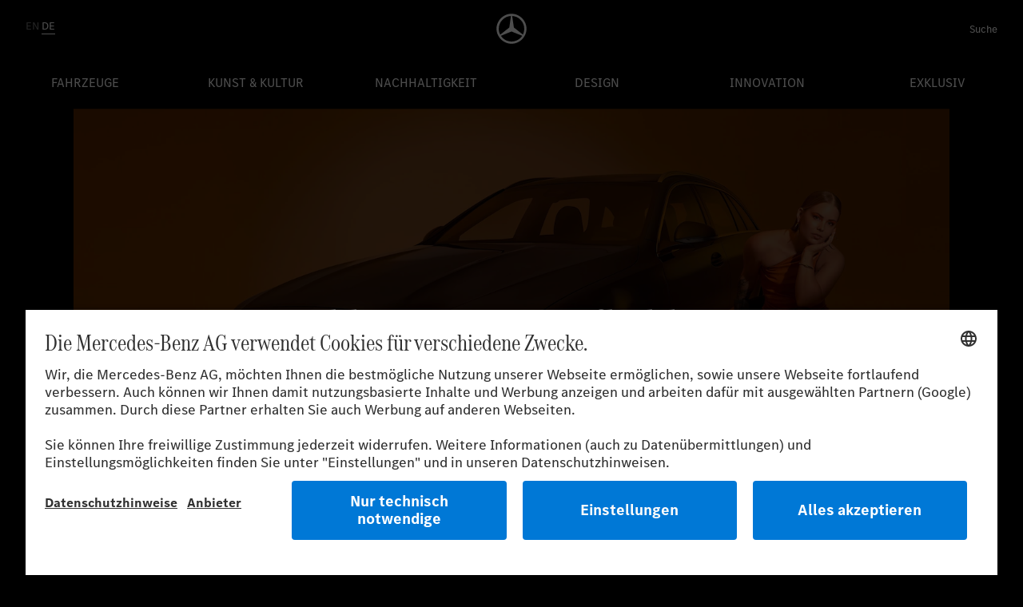

--- FILE ---
content_type: text/html
request_url: https://www.mercedes-benz.com/de/nachhaltigkeit/verantwortung/independent-mobility/
body_size: 10720
content:








	






<!DOCTYPE HTML>
<html lang="de" dir="ltr">

<head>

   <meta charset="UTF-8"><meta name="template" content="page-highlight"><meta name="pageID" content="1053438"><meta name="pageTemplate" content="pt_highlight_page">	<meta name="dataSource" content="false"><meta name="siType" content="Page"><meta name="siID" content="1053438"><meta name="siEntity" content="0">	<link rel="preconnect" href="https://app.usercentrics.eu">	<link rel="preconnect" href="https://api.usercentrics.eu">	<link rel="preload" href="https://app.usercentrics.eu/browser-ui/latest/loader.js" as="script"><meta name="description" content="Eine Kampagnen-Website für Mercedes-Benz zum Thema Fahrhilfen und Mobilitätslösungen für Menschen mit Behinderungen."><meta name="keywords" content="Mobilität Fahrhilfen Mercedes-Benz Inklusion"><meta name="robots" content="index,follow"><meta name="viewport" content="width=device-width, initial-scale=1"><link rel="preload" href="/logos/mb-star-white.svg" as="image"><meta name="mobile-web-app-capable" content="yes"><meta property="og:type" content="article" /><meta property="og:title" content="Fahrhilfen ab Werk von Mercedes-Benz"><meta property="og:description" content="Eine Kampagnen-Website für Mercedes-Benz zum Thema Fahrhilfen und Mobilitätslösungen für Menschen mit Behinderungen."><meta property="og:url" content="https://www.mercedes-benz.com/de/nachhaltigkeit/verantwortung/independent-mobility/" />	<meta property="og:image" content="https://www.mercedes-benz.com/assets/innovation/milestones/independent-mobility/stage/mercedes-benz-freedom-of-mobility-stage-3840x2160-04-2023-1024x0.jpg"/>	<meta property="og:image:type" content="image/jpg" />	<meta property="og:image:width" content="1024" />	<meta property="og:image:height" content="576" /><meta name="twitter:card" content="summary_large_image"><meta name="twitter:site" content="@MercedesBenz"><meta name="twitter:title" content="Fahrhilfen ab Werk von Mercedes-Benz"><meta name="twitter:description" content="Eine Kampagnen-Website für Mercedes-Benz zum Thema Fahrhilfen und Mobilitätslösungen für Menschen mit Behinderungen."><meta name="twitter:image" content="https://www.mercedes-benz.com/assets/innovation/milestones/independent-mobility/stage/mercedes-benz-freedom-of-mobility-stage-3840x2160-04-2023-1024x0.jpg"><link rel="canonical" href="https://www.mercedes-benz.com/de/nachhaltigkeit/verantwortung/independent-mobility/" /><meta name="pinterest" content="nohover"><link rel="alternate" hreflang="en" href="https://www.mercedes-benz.com/en/sustainability/responsibility/independent-mobility/">
<link rel="alternate" hreflang="de" href="https://www.mercedes-benz.com/de/nachhaltigkeit/verantwortung/independent-mobility/">
<link rel="alternate" hreflang="x-default" href="https://www.mercedes-benz.com/en/sustainability/responsibility/independent-mobility/"><meta name="robots" content="max-image-preview:large"><title>Fahrhilfen ab Werk von Mercedes-Benz</title><script type="application/ld+json">    {"@context":"https://schema.org","@type":"Organization","name":"Mercedes-Benz","legalName":"Mercedes-Benz AG","url":"https://www.mercedes-benz.com","logo":"/logos/mb-star-white.svg","sameAs":[]}</script><script type="application/ld+json"> {"@context":"https://schema.org","@type":"BreadcrumbList","itemListElement":[{"@type":"ListItem","position":1,"item":{"@id":null,"name":"Mercedes-Benz International:"}}, {"@type":"ListItem","position":2,"item":{"@id":"/de/nachhaltigkeit/","name":"Nachhaltigkeit"}}, {"@type":"ListItem","position":3,"item":{"@id":"/de/nachhaltigkeit/verantwortung/","name":"Verantwortung"}}, {"@type":"ListItem","position":4,"item":{"@id":null,"name":"Independent Mobility"}} ]} </script><link as="font" crossorigin    href="https://assets.oneweb.mercedes-benz.com/plugin/workbench/fonts/2.1.0/WOFF2/MBCorpoATitleCond-Regular-Web.woff2"    rel="preload" type="font/woff2"><link as="font" crossorigin    href="https://assets.oneweb.mercedes-benz.com/plugin/workbench/fonts/2.1.0/WOFF2/MBCorpoSText-Regular-Web.woff2"    rel="preload" type="font/woff2"><link rel="preconnect" href="https://assets.oneweb.mercedes-benz.com"><link rel="stylesheet"    href="https://www.mercedes-benz.com/static/frontend/mbcom-frontend/3.1.2/assets/index.css"    type="text/css"><link rel="apple-touch-icon" sizes="180x180" href="https://assets.oneweb.mercedes-benz.com/global/1.9.0/favicon/apple-touch-icon.png"><link rel="icon" type="image/png" href="https://assets.oneweb.mercedes-benz.com/global/1.9.0/favicon/favicon-32x32.png" sizes="32x32"><link rel="icon" type="image/png" href="https://assets.oneweb.mercedes-benz.com/global/1.9.0/favicon/favicon-16x16.png" sizes="16x16"><link rel="manifest" href="https://assets.oneweb.mercedes-benz.com/global/1.9.0/favicon/manifest.json"><link rel="mask-icon" href="https://assets.oneweb.mercedes-benz.com/global/1.9.0/favicon/safari-pinned-tab.svg" color="#000000"><link rel="shortcut icon" href="https://assets.oneweb.mercedes-benz.com/global/1.9.0/favicon/favicon.ico"><meta name="msapplication-TileColor" content="#000000"><meta name="msapplication-TileImage" content="https://assets.oneweb.mercedes-benz.com/global/1.9.0/favicon/mstile-144x144.png"><meta name="msapplication-config" content="https://assets.oneweb.mercedes-benz.com/global/1.9.0/favicon/browserconfig.xml">	<script id="usercentrics-cmp" src="https://app.usercentrics.eu/browser-ui/latest/loader.js" data-settings-id="W9EMuWHreTLVLi" data-language="de" async></script><!-- Google Tag Manager --><script>    window.dataLayer_ow = window.dataLayer_ow || [];    (function (w, d, s, l, i) {        w[l] = w[l] || []; w[l].push({            'gtm.start':                new Date().getTime(), event: 'gtm.js'        }); var f = d.getElementsByTagName(s)[0],            j = d.createElement(s), dl = l != 'dataLayer' ? '&l=' + l : ''; j.async = true; j.src =                'https://www.googletagmanager.com/gtm.js?id=' + i + dl; f.parentNode.insertBefore(j, f);    })(window, document, 'script', 'dataLayer_dag', 'GTM-KCKZ3Z');</script><!-- End Google Tag Manager --><link rel="stylesheet"    href="/system/css/mb-main.css"    type="text/css">
    
</head>

<body class="page page--highlight brandhub-theme-default" 
	id="page-1053438" 
	data-brandhub-assets-base-url="https://www.mercedes-benz.com/static/frontend" 
	data-brandhub-frontend-js-url="https://www.mercedes-benz.com/static/frontend/mbcom-frontend/3.1.2/assets/index.js
	data-analytics-page-name="[PAGE_NAME]" 
	data-analytics-page-type="highlight" 
	data-analytics-vehicle-class="none" 
	data-analytics-vehicle-bodytype="none" 
	data-analytics-vehicle-brand="none" 
	data-analytics-language="de" 
	data-analytics-template="page-highlight" 
	data-analytics-sys-env="" 
	data-analytics-application-version="" 
	word-break=""
	show-breadcrumbs
	hyphenation-disabled >

    <div class="header">
    	 



<brandhub-header
	theme="dark"
    logo-link="/de/"
    >

    <div slot="language-switcher">
        

 
	
	
		<div class="languageswitcher">
		    <brandhub-language-switcher>
	    
	    	
		        <brandhub-language-switcher-item  link-ref="/en/sustainability/responsibility/independent-mobility/"
		                label-desktop="English" label-mobile="EN">
		            </brandhub-language-switcher-item>
			
		
	    	
		        <brandhub-language-switcher-item is-active link-ref="/de/nachhaltigkeit/verantwortung/independent-mobility/"
		                label-desktop="Deutsch" label-mobile="DE">
		            </brandhub-language-switcher-item>
			
		
	        </brandhub-language-switcher>
		</div>
	

    </div>

    <div slot="main-navigation">
        










	<brandhub-main-navigation theme="dark">
		
	      	<brandhub-main-navigation-item
                    item-text="Fahrzeuge"
                    item-link="/de/fahrzeuge/"
                    
                    link-type="INTERNAL"
                    >
				
	      
				 
				
				
   				
   				
	      	<brandhub-sub-navigation-item
                    item-text="Neuerscheinungen"
                    
                    item-link="/de/fahrzeuge/neuerscheinungen/"
                    
                    
                    link-type="INTERNAL"
                    >
	      </brandhub-sub-navigation-item>
				 
				
				
   				
   				
	      	<brandhub-sub-navigation-item
                    item-text="Modelle"
                    
                    item-link="/de/fahrzeuge/modelle/"
                    
                    
                    link-type="INTERNAL"
                    >
	      </brandhub-sub-navigation-item>
				 
				
				
   				
   				
	      	<brandhub-sub-navigation-item
                    item-text="Mercedes-AMG"
                    
                    item-link="https://www.mercedes-amg.com/"
                    
                    
                    link-type="EXTERNAL"
                    link-target="_blank"
                    >
	      </brandhub-sub-navigation-item>
				 
				
				
   				
   				
	      	<brandhub-sub-navigation-item
                    item-text="Mercedes-Maybach"
                    
                    item-link="#"
                    
                    
                    link-type="INTERNAL"
                    >
	      
		      <div slot="list">
		      	<ul>
		      		<li item-text="Übersicht">
		      			<a 
		      				href="/de/fahrzeuge/mercedes-maybach/"
			     			data-link-type="INTERNAL"
		      			>Übersicht</a>
		      		</li>
	      
	      	<li item-text="Mercedes-Maybach S-Klasse">
	      
	     		<a 
	     			href="/de/fahrzeuge/mercedes-maybach/mercedes-maybach-s-klasse/"
	     			data-link-type="INTERNAL"
	     		>Mercedes-Maybach S-Klasse</a>
	      </li>
	      	<li item-text="Mercedes-Maybach GLS">
	      
	     		<a 
	     			href="/de/fahrzeuge/mercedes-maybach/mercedes-maybach-gls/"
	     			data-link-type="INTERNAL"
	     		>Mercedes-Maybach GLS</a>
	      </li>
	      	<li item-text="Mercedes-Maybach SL">
	      
	     		<a 
	     			href="/de/fahrzeuge/mercedes-maybach/mercedes-maybach-sl/"
	     			data-link-type="INTERNAL"
	     		>Mercedes-Maybach SL</a>
	      </li>
	    	  	</ul>
	    	  </div>
	      </brandhub-sub-navigation-item>
				 
				
				
   				
   				
	      	<brandhub-sub-navigation-item
                    item-text="Welt der G-Klasse"
                    
                    item-link="/de/fahrzeuge/welt-der-g-klasse/"
                    
                    
                    link-type="INTERNAL"
                    >
	      </brandhub-sub-navigation-item>
				 
				
				
   				
   				
	      	<brandhub-sub-navigation-item
                    item-text="Mercedes-Benz Classic"
                    
                    item-link="#"
                    
                    
                    link-type="INTERNAL"
                    >
	      
		      <div slot="list">
		      	<ul>
		      		<li item-text="Übersicht">
		      			<a 
		      				href="/de/fahrzeuge/mercedes-benz-classic/"
			     			data-link-type="INTERNAL"
		      			>Übersicht</a>
		      		</li>
	      
	      	<li item-text="Classic Center">
	      
	     		<a 
	     			href="/de/fahrzeuge/mercedes-benz-classic/classiccenter/"
	     			data-link-type="INTERNAL"
	     		>Classic Center</a>
	      </li>
	      	<li item-text="Classic Original-Teile">
	      
	     		<a 
	     			href="/de/fahrzeuge/mercedes-benz-classic/classiccenter/classic-original-ersatzteile/"
	     			data-link-type="INTERNAL"
	     		>Classic Original-Teile</a>
	      </li>
	      	<li item-text="Fahrzeugverkauf">
	      
	     		<a 
	     			href="/de/fahrzeuge/mercedes-benz-classic/classiccenter/fahrzeugverkauf/"
	     			data-link-type="INTERNAL"
	     		>Fahrzeugverkauf</a>
	      </li>
	      	<li item-text="Expertise">
	      
	     		<a 
	     			href="/de/fahrzeuge/mercedes-benz-classic/classiccenter/expertise/"
	     			data-link-type="INTERNAL"
	     		>Expertise</a>
	      </li>
	      	<li item-text="Historie">
	      
	     		<a 
	     			href="/de/fahrzeuge/mercedes-benz-classic/historie/"
	     			data-link-type="INTERNAL"
	     		>Historie</a>
	      </li>
	      	<li item-text="Werkstatt">
	      
	     		<a 
	     			href="/de/fahrzeuge/mercedes-benz-classic/classiccenter/werkstatt/"
	     			data-link-type="INTERNAL"
	     		>Werkstatt</a>
	      </li>
	    	  	</ul>
	    	  </div>
	      </brandhub-sub-navigation-item>
				</brandhub-main-navigation-item>
			
	      	<brandhub-main-navigation-item
                    item-text="Kunst & Kultur"
                    item-link="/de/kunst-und-kultur/"
                    
                    link-type="INTERNAL"
                    >
				
	      
				 
				
				
   				
   				
	      	<brandhub-sub-navigation-item
                    item-text="Zeitgeist"
                    
                    item-link="#"
                    
                    
                    link-type="INTERNAL"
                    >
	      
		      <div slot="list">
		      	<ul>
		      		<li item-text="Übersicht">
		      			<a 
		      				href="/de/kunst-und-kultur/zeitgeist/"
			     			data-link-type="INTERNAL"
		      			>Übersicht</a>
		      		</li>
	      
	      	<li item-text="Fashion">
	      
	     		<a 
	     			href="/de/kunst-und-kultur/zeitgeist/fashion/"
	     			data-link-type="INTERNAL"
	     		>Fashion</a>
	      </li>
	      	<li item-text="Sports">
	      
	     		<a 
	     			href="/de/kunst-und-kultur/zeitgeist/mehr-ueber-sport/"
	     			data-link-type="INTERNAL"
	     		>Sports</a>
	      </li>
	      	<li item-text="Art">
	      
	     		<a 
	     			href="/de/kunst-und-kultur/zeitgeist/kunst/"
	     			data-link-type="INTERNAL"
	     		>Art</a>
	      </li>
	    	  	</ul>
	    	  </div>
	      </brandhub-sub-navigation-item>
				 
				
				
   				
   				
	      	<brandhub-sub-navigation-item
                    item-text="Events & Ausstellungen"
                    
                    item-link="#"
                    
                    
                    link-type="INTERNAL"
                    >
	      
		      <div slot="list">
		      	<ul>
		      		<li item-text="Übersicht">
		      			<a 
		      				href="/de/kunst-und-kultur/events-und-ausstellungen/"
			     			data-link-type="INTERNAL"
		      			>Übersicht</a>
		      		</li>
	      
	      	<li item-text="Studio Odeonsplatz">
	      
	     		<a 
	     			href="/de/kunst-und-kultur/events-und-ausstellungen/studio-odeonsplatz/"
	     			data-link-type="INTERNAL"
	     		>Studio Odeonsplatz</a>
	      </li>
	      	<li item-text="Classic Car Travel">
	      
	     		<a 
	     			href="/de/kunst-und-kultur/events-und-ausstellungen/classic-car-travel/"
	     			data-link-type="INTERNAL"
	     		>Classic Car Travel</a>
	      </li>
	      	<li item-text="Center of Excellence">
	      
	     		<a 
	     			href="/de/kunst-und-kultur/events-und-ausstellungen/center-of-excellence/"
	     			data-link-type="INTERNAL"
	     		>Center of Excellence</a>
	      </li>
	    	  	</ul>
	    	  </div>
	      </brandhub-sub-navigation-item>
				 
				
				
   				
   				
	      	<brandhub-sub-navigation-item
                    item-text="Museum"
                    
                    item-link="#"
                    
                    
                    link-type="INTERNAL"
                    >
	      
		      <div slot="list">
		      	<ul>
		      		<li item-text="Übersicht">
		      			<a 
		      				href="/de/kunst-und-kultur/museum/"
			     			data-link-type="INTERNAL"
		      			>Übersicht</a>
		      		</li>
	      
	      	<li item-text="Besucherinformationen">
	      
	     		<a 
	     			href="/de/kunst-und-kultur/museum/besucherinformationen/"
	     			data-link-type="INTERNAL"
	     		>Besucherinformationen</a>
	      </li>
	      	<li item-text="Tickets kaufen">
	      
	     		<a 
	     			href="https://museum-ticket.mercedes-benz.com/"
	     			data-link-type="EXTERNAL" rel="noopener" target="_blank"
	     		>Tickets kaufen</a>
	      </li>
	      	<li item-text="Ausstellung">
	      
	     		<a 
	     			href="/de/kunst-und-kultur/museum/ausstellung/"
	     			data-link-type="INTERNAL"
	     		>Ausstellung</a>
	      </li>
	      	<li item-text="Events veranstalten">
	      
	     		<a 
	     			href="/de/kunst-und-kultur/museum/events-veranstalten/"
	     			data-link-type="INTERNAL"
	     		>Events veranstalten</a>
	      </li>
	      	<li item-text="Schulklassen & Kinder">
	      
	     		<a 
	     			href="/de/kunst-und-kultur/museum/schulklassen-kinder/"
	     			data-link-type="INTERNAL"
	     		>Schulklassen & Kinder</a>
	      </li>
	      	<li item-text="Shop & Gastronomie">
	      
	     		<a 
	     			href="/de/kunst-und-kultur/museum/shop-gastronomie/"
	     			data-link-type="INTERNAL"
	     		>Shop & Gastronomie</a>
	      </li>
	      	<li item-text="">
	      
	     		<a 
	     			href="/de/kunst-und-kultur/museum/event-location/"
	     			data-link-type="INTERNAL"
	     		></a>
	      </li>
	    	  	</ul>
	    	  </div>
	      </brandhub-sub-navigation-item>
				</brandhub-main-navigation-item>
			
	      	<brandhub-main-navigation-item
                    item-text="Nachhaltigkeit"
                    item-link="/de/nachhaltigkeit/"
                    
                    link-type="INTERNAL"
                    >
				
	      
				 
				
				
   				
   				
	      	<brandhub-sub-navigation-item
                    item-text="Umwelt"
                    
                    item-link="#"
                    
                    
                    link-type="INTERNAL"
                    >
	      
		      <div slot="list">
		      	<ul>
		      		<li item-text="Übersicht">
		      			<a 
		      				href="/de/nachhaltigkeit/umwelt/"
			     			data-link-type="INTERNAL"
		      			>Übersicht</a>
		      		</li>
	      
	      	<li item-text="Tomorrow XX">
	      
	     		<a 
	     			href="/de/nachhaltigkeit/umwelt/tomorrow-xx/"
	     			data-link-type="INTERNAL"
	     		>Tomorrow XX</a>
	      </li>
	      	<li item-text="Anlauf des EQS in der Factory 56">
	      
	     		<a 
	     			href="/de/nachhaltigkeit/umwelt/anlauf-des-eqs-in-der-factory-56/"
	     			data-link-type="INTERNAL"
	     		>Anlauf des EQS in der Factory 56</a>
	      </li>
	    	  	</ul>
	    	  </div>
	      </brandhub-sub-navigation-item>
				 
				
				
   				
   				
	      	<brandhub-sub-navigation-item
                    item-text="Verantwortung"
                    
                    item-link="#"
                    
                    
                    link-type="INTERNAL"
                    >
	      
		      <div slot="list">
		      	<ul>
		      		<li item-text="Übersicht">
		      			<a 
		      				href="/de/nachhaltigkeit/verantwortung/"
			     			data-link-type="INTERNAL"
		      			>Übersicht</a>
		      		</li>
	      
	      	<li item-text="Independent Mobility">
	      
	     		<a 
	     			href="/de/nachhaltigkeit/verantwortung/independent-mobility/"
	     			data-link-type="INTERNAL"
	     		>Independent Mobility</a>
	      </li>
	      	<li item-text="Pride">
	      
	     		<a 
	     			href="/de/nachhaltigkeit/verantwortung/pride/"
	     			data-link-type="INTERNAL"
	     		>Pride</a>
	      </li>
	      	<li item-text="beVisioneers fellowship">
	      
	     		<a 
	     			href="/de/nachhaltigkeit/verantwortung/bevisioneers-fellowship/"
	     			data-link-type="INTERNAL"
	     		>beVisioneers fellowship</a>
	      </li>
	    	  	</ul>
	    	  </div>
	      </brandhub-sub-navigation-item>
				</brandhub-main-navigation-item>
			
	      	<brandhub-main-navigation-item
                    item-text="Design"
                    item-link="/de/design/"
                    
                    link-type="INTERNAL"
                    >
				
	      
				 
				
				
   				
   				
	      	<brandhub-sub-navigation-item
                    item-text="Konzeptfahrzeuge"
                    
                    item-link="#"
                    
                    
                    link-type="INTERNAL"
                    >
	      
		      <div slot="list">
		      	<ul>
		      		<li item-text="Übersicht">
		      			<a 
		      				href="/de/design/konzeptfahrzeuge/"
			     			data-link-type="INTERNAL"
		      			>Übersicht</a>
		      		</li>
	      
	      	<li item-text="Vision Iconic">
	      
	     		<a 
	     			href="/de/design/konzeptfahrzeuge/vision-iconic/"
	     			data-link-type="INTERNAL"
	     		>Vision Iconic</a>
	      </li>
	      	<li item-text="Concept AMG GT XX">
	      
	     		<a 
	     			href="/de/design/konzeptfahrzeuge/concept-amg-gt-xx/"
	     			data-link-type="INTERNAL"
	     		>Concept AMG GT XX</a>
	      </li>
	      	<li item-text="Design Insights GLC">
	      
	     		<a 
	     			href="/de/design/konzeptfahrzeuge/design-insights-glc/"
	     			data-link-type="INTERNAL"
	     		>Design Insights GLC</a>
	      </li>
	      	<li item-text="Vision V">
	      
	     		<a 
	     			href="/de/design/konzeptfahrzeuge/vision-v/"
	     			data-link-type="INTERNAL"
	     		>Vision V</a>
	      </li>
	      	<li item-text="Vision EQXX">
	      
	     		<a 
	     			href="/de/design/konzeptfahrzeuge/vision-eqxx-die-neue-referenz-fuer-effizienz/"
	     			data-link-type="INTERNAL"
	     		>Vision EQXX</a>
	      </li>
	      	<li item-text="Vision One Eleven">
	      
	     		<a 
	     			href="/de/design/konzeptfahrzeuge/vision-one-eleven/"
	     			data-link-type="INTERNAL"
	     		>Vision One Eleven</a>
	      </li>
	    	  	</ul>
	    	  </div>
	      </brandhub-sub-navigation-item>
				 
				
				
   				
   				
	      	<brandhub-sub-navigation-item
                    item-text="Beyond Automotive"
                    
                    item-link="#"
                    
                    
                    link-type="INTERNAL"
                    >
	      
		      <div slot="list">
		      	<ul>
		      		<li item-text="Übersicht">
		      			<a 
		      				href="/de/design/beyond-automotive/"
			     			data-link-type="INTERNAL"
		      			>Übersicht</a>
		      		</li>
	      
	      	<li item-text="Mercedes-Benz Places">
	      
	     		<a 
	     			href="/de/design/beyond-automotive/mercedes-benz-places/"
	     			data-link-type="INTERNAL"
	     		>Mercedes-Benz Places</a>
	      </li>
	    	  	</ul>
	    	  </div>
	      </brandhub-sub-navigation-item>
				 
				
				
   				
   				
	      	<brandhub-sub-navigation-item
                    item-text="Philosophy"
                    
                    item-link="/de/design/philosophie/"
                    
                    
                    link-type="INTERNAL"
                    >
	      </brandhub-sub-navigation-item>
				</brandhub-main-navigation-item>
			
	      	<brandhub-main-navigation-item
                    item-text="Innovation"
                    item-link="/de/innovation/"
                    
                    link-type="INTERNAL"
                    >
				
	      
				 
				
				
   				
   				
	      	<brandhub-sub-navigation-item
                    item-text="Mobilität der Zukunft"
                    
                    item-link="#"
                    
                    
                    link-type="INTERNAL"
                    >
	      
		      <div slot="list">
		      	<ul>
		      		<li item-text="Übersicht">
		      			<a 
		      				href="/de/innovation/mobilitaet-der-zukunft/"
			     			data-link-type="INTERNAL"
		      			>Übersicht</a>
		      		</li>
	      
	      	<li item-text="EQS mit einzigartigem MBUX Hyperscreen">
	      
	     		<a 
	     			href="/de/innovation/mobilitaet-der-zukunft/eqs-mit-einzigartigem-mbux-hyperscreen/"
	     			data-link-type="INTERNAL"
	     		>EQS mit einzigartigem MBUX Hyperscreen</a>
	      </li>
	      	<li item-text="Innovations by Mercedes-Benz">
	      
	     		<a 
	     			href="/de/innovation/mobilitaet-der-zukunft/innovations-by-mercedes-benz/"
	     			data-link-type="INTERNAL"
	     		>Innovations by Mercedes-Benz</a>
	      </li>
	      	<li item-text="Mercedes-Benz Digital Extras">
	      
	     		<a 
	     			href="/de/innovation/mobilitaet-der-zukunft/mercedes-benz-digital-extras/"
	     			data-link-type="INTERNAL"
	     		>Mercedes-Benz Digital Extras</a>
	      </li>
	      	<li item-text="Neon Dreams">
	      
	     		<a 
	     			href="/de/innovation/mobilitaet-der-zukunft/neon-dreams/"
	     			data-link-type="INTERNAL"
	     		>Neon Dreams</a>
	      </li>
	      	<li item-text="Lead in intelligence">
	      
	     		<a 
	     			href="/de/innovation/mobilitaet-der-zukunft/lead-in-intelligence/"
	     			data-link-type="INTERNAL"
	     		>Lead in intelligence</a>
	      </li>
	      	<li item-text="Digital Companion">
	      
	     		<a 
	     			href="/de/innovation/mobilitaet-der-zukunft/digital-companion/"
	     			data-link-type="INTERNAL"
	     		>Digital Companion</a>
	      </li>
	      	<li item-text="Technology that cares">
	      
	     		<a 
	     			href="/de/innovation/mobilitaet-der-zukunft/technology-that-cares/"
	     			data-link-type="INTERNAL"
	     		>Technology that cares</a>
	      </li>
	    	  	</ul>
	    	  </div>
	      </brandhub-sub-navigation-item>
				 
				
				
   				
   				
	      	<brandhub-sub-navigation-item
                    item-text="Meilensteine"
                    
                    item-link="#"
                    
                    
                    link-type="INTERNAL"
                    >
	      
		      <div slot="list">
		      	<ul>
		      		<li item-text="Übersicht">
		      			<a 
		      				href="/de/innovation/meilensteine/"
			     			data-link-type="INTERNAL"
		      			>Übersicht</a>
		      		</li>
	      
	      	<li item-text="Unternehmensgeschichte">
	      
	     		<a 
	     			href="/de/innovation/meilensteine/unternehmensgeschichte/"
	     			data-link-type="INTERNAL"
	     		>Unternehmensgeschichte</a>
	      </li>
	      	<li item-text="Fahrzeuge und Vorgängerbaureihen">
	      
	     		<a 
	     			href="/de/innovation/meilensteine/mercedes-benz-fahrzeuge/"
	     			data-link-type="INTERNAL"
	     		>Fahrzeuge und Vorgängerbaureihen</a>
	      </li>
	      	<li item-text="Meilensteine der Technologie">
	      
	     		<a 
	     			href="/de/innovation/meilensteine/technologie/"
	     			data-link-type="INTERNAL"
	     		>Meilensteine der Technologie</a>
	      </li>
	      	<li item-text="Motorsport Historie">
	      
	     		<a 
	     			href="/de/innovation/meilensteine/motorsport-historie/"
	     			data-link-type="INTERNAL"
	     		>Motorsport Historie</a>
	      </li>
	    	  	</ul>
	    	  </div>
	      </brandhub-sub-navigation-item>
				 
				
				
   				
   				
	      	<brandhub-sub-navigation-item
                    item-text="Because it is Mercedes-Benz"
                    
                    item-link="/de/innovation/because-it-is-mercedes-benz/"
                    
                    
                    link-type="INTERNAL"
                    >
	      </brandhub-sub-navigation-item>
				</brandhub-main-navigation-item>
			
	      	<brandhub-main-navigation-item
                    item-text="Exklusiv"
                    item-link="/de/exklusiv/"
                    
                    link-type="INTERNAL"
                    >
				
	      
				 
				
				
   				
   				
	      	<brandhub-sub-navigation-item
                    item-text="Mercedes-Benz Community"
                    
                    item-link="/de/exklusiv/mercedes-benz-community/willkommen-zur-community/"
                    
                    
                    link-type="INTERNAL"
                    >
	      </brandhub-sub-navigation-item>
				 
				
				
   				
   				
	      	<brandhub-sub-navigation-item
                    item-text="SILVER ARROWS"
                    
                    item-link="/de/exklusiv/silver-arrows/"
                    
                    
                    link-type="INTERNAL"
                    >
	      </brandhub-sub-navigation-item>
				 
				
				
   				
   				
	      	<brandhub-sub-navigation-item
                    item-text="Private Lounges"
                    
                    item-link="#"
                    
                    
                    link-type="INTERNAL"
                    >
	      
		      <div slot="list">
		      	<ul>
		      		<li item-text="Übersicht">
		      			<a 
		      				href="/de/exklusiv/private-lounges/"
			     			data-link-type="INTERNAL"
		      			>Übersicht</a>
		      		</li>
	      
	      	<li item-text="Circle of Excellence">
	      
	     		<a 
	     			href="/de/exklusiv/private-lounges/circle-of-excellence/"
	     			data-link-type="INTERNAL"
	     		>Circle of Excellence</a>
	      </li>
	      	<li item-text="Die AMG Private Lounge">
	      
	     		<a 
	     			href="/de/exklusiv/private-lounges/die-amg-private-lounge/"
	     			data-link-type="INTERNAL"
	     		>Die AMG Private Lounge</a>
	      </li>
	    	  	</ul>
	    	  </div>
	      </brandhub-sub-navigation-item>
				 
				
				
   				
   				
	      	<brandhub-sub-navigation-item
                    item-text="Mercedes-Benz Magazin"
                    
                    item-link="/de/exklusiv/mercedes-benz-magazin/"
                    
                    
                    link-type="INTERNAL"
                    >
	      </brandhub-sub-navigation-item>
				 
				
				
   				
   				
	      	<brandhub-sub-navigation-item
                    item-text="Mercedes-Benz Markenclubs"
                    
                    item-link="#"
                    
                    
                    link-type="INTERNAL"
                    >
	      
		      <div slot="list">
		      	<ul>
		      		<li item-text="Übersicht">
		      			<a 
		      				href="/de/exklusiv/mercedes-benz-classic-club/"
			     			data-link-type="INTERNAL"
		      			>Übersicht</a>
		      		</li>
	      
	      	<li item-text="Club Adressen">
	      
	     		<a 
	     			href="/de/exklusiv/mercedes-benz-classic-club/club-adressen/"
	     			data-link-type="INTERNAL"
	     		>Club Adressen</a>
	      </li>
	      	<li item-text="Club Mitgliedschaft">
	      
	     		<a 
	     			href="/de/exklusiv/mercedes-benz-classic-club/club-mitgliedschaft/"
	     			data-link-type="INTERNAL"
	     		>Club Mitgliedschaft</a>
	      </li>
	      	<li item-text="ClubLounge">
	      
	     		<a 
	     			href="https://clublounge.mb-lounge.com/de/anmeldung.html"
	     			data-link-type="EXTERNAL" rel="noopener" target="_blank"
	     		>ClubLounge</a>
	      </li>
	      	<li item-text="Classic Partner">
	      
	     		<a 
	     			href="/de/exklusiv/mercedes-benz-classic-club/classic-partner/"
	     			data-link-type="INTERNAL"
	     		>Classic Partner</a>
	      </li>
	      	<li item-text="Silver Star Award">
	      
	     		<a 
	     			href="/de/exklusiv/mercedes-benz-classic-club/silver-star-award/"
	     			data-link-type="INTERNAL"
	     		>Silver Star Award</a>
	      </li>
	    	  	</ul>
	    	  </div>
	      </brandhub-sub-navigation-item>
				</brandhub-main-navigation-item>
			
	</brandhub-main-navigation>




    </div>


    <div slot="search-link-list">
        






<div slot="search-link-list">
	<div class="searchlinklist">
		<brandhub-search-link-list>
			
			
			
			<brandhub-search-link-list-item 
				headline-text="Fahrzeuge" 
				>
				<div slot="link-list-links">
					
						<li>
                            <a href="http://mb4.me/available-new-cars" data-link-type="EXTERNAL" rel="noopener"
                               target="_blank">Neuwagen</a>
                        </li>
					
						<li>
                            <a href="http://mb4.me/your-mercedes" data-link-type="EXTERNAL" rel="noopener"
                               target="_blank">Konfigurator</a>
                        </li>
					
						<li>
                            <a href="http://mb4.me/test-drive" data-link-type="EXTERNAL" rel="noopener"
                               target="_blank">Probefahrt</a>
                        </li>
					
				</div>
			</brandhub-search-link-list-item>
			
			
			
			<brandhub-search-link-list-item 
				headline-text="Mercedes-Benz Museum" 
				>
				<div slot="link-list-links">
					
						<li>
                            <a href="../../../kunst-und-kultur/museum/" data-link-type="INTERNAL"
                               target="_self">Museum</a>
                        </li>
					
						<li>
                            <a href="../../../kunst-und-kultur/museum/ausstellung/" data-link-type="INTERNAL"
                               target="_self">Ausstellungen</a>
                        </li>
					
						<li>
                            <a href="../../../kunst-und-kultur/museum/besucherinformationen/" data-link-type="INTERNAL"
                               target="_self">Besucherinformationen</a>
                        </li>
					
				</div>
			</brandhub-search-link-list-item>
			
			
			
			<brandhub-search-link-list-item 
				headline-text="Unternehmen" 
				>
				<div slot="link-list-links">
					
						<li>
                            <a href="https://group.mercedes-benz.com/unternehmen/" data-link-type="EXTERNAL" rel="noopener"
                               target="_blank">Überblick</a>
                        </li>
					
						<li>
                            <a href="https://group.mercedes-benz.com/karriere/" data-link-type="EXTERNAL" rel="noopener"
                               target="_blank">Karriere</a>
                        </li>
					
						<li>
                            <a href="https://group.mercedes-benz.com/investoren/" data-link-type="EXTERNAL" rel="noopener"
                               target="_blank">Investoren</a>
                        </li>
					
				</div>
			</brandhub-search-link-list-item>
			
		</brandhub-search-link-list>
	</div>
</div>


    </div>
</brandhub-header>

    </div>

	




 
 	 
   	<brandhub-highlight-stage-v2 data-analytics-content-milestone="1" headline="Inklusion ist unaufhaltbar." text="Mercedes-Benz unterstützt Sie bei Ihrer selbstbestimmten Mobilität." picture-json="{&#34;alt&#34;:&#34;Eine Frau im Rollstuhl posiert vor einem Mercedes-Benz.&#34;,&#34;mobileSrc&#34;:&#34;/assets/innovation/milestones/independent-mobility/stage/mercedes-benz-freedom-of-mobility-stage-3840x2160-04-2023.jpeg&#34;,&#34;sources&#34;:[{&#34;maxWidth&#34;:&#34;767&#34;,&#34;src&#34;:&#34;/assets/innovation/milestones/independent-mobility/stage/mercedes-benz-freedom-of-mobility-stage-3840x2160-04-2023.jpeg?im=Resize=(768)&#34;},{&#34;maxWidth&#34;:&#34;1023&#34;,&#34;src&#34;:&#34;/assets/innovation/milestones/independent-mobility/stage/mercedes-benz-freedom-of-mobility-stage-3840x2160-04-2023.jpeg?im=Resize=(1024)&#34;},{&#34;maxWidth&#34;:&#34;1439&#34;,&#34;src&#34;:&#34;/assets/innovation/milestones/independent-mobility/stage/mercedes-benz-freedom-of-mobility-stage-3840x2160-04-2023.jpeg?im=Resize=(1440)&#34;},{&#34;maxWidth&#34;:&#34;1919&#34;,&#34;src&#34;:&#34;/assets/innovation/milestones/independent-mobility/stage/mercedes-benz-freedom-of-mobility-stage-3840x2160-04-2023.jpeg?im=Resize=(1920)&#34;},{&#34;maxWidth&#34;:&#34;999999&#34;,&#34;src&#34;:&#34;/assets/innovation/milestones/independent-mobility/stage/mercedes-benz-freedom-of-mobility-stage-3840x2160-04-2023.jpeg&#34;}],&#34;src&#34;:&#34;/assets/innovation/milestones/independent-mobility/stage/mercedes-benz-freedom-of-mobility-stage-3840x2160-04-2023.jpeg&#34;}" > </brandhub-highlight-stage-v2>
 		

	
	<div class="root parsys">
	

	
	<!-- content -->	
	    
			









	
	





	
		
	
	
		
	


<div class="starpattern baseimagecrop">	<brandhub-star-pattern		data-analytics-content-milestone="2"		pattern-variant="star-pattern" 		background-color="black" 		pattern-headline="Die Freiheit, sich unabhängig zu bewegen." 		image-sources="{&#34;alt&#34;:null,&#34;mobileSrc&#34;:&#34;/assets/innovation/milestones/independent-mobility/star-pattern/mercedes-benz-freedom-of-mobility-star-pattern-1080x1080-04-2023.jpeg&#34;,&#34;sources&#34;:[{&#34;maxWidth&#34;:&#34;767&#34;,&#34;src&#34;:&#34;/assets/innovation/milestones/independent-mobility/star-pattern/mercedes-benz-freedom-of-mobility-star-pattern-1080x1080-04-2023.jpeg?im=Resize=(768)&#34;},{&#34;maxWidth&#34;:&#34;1023&#34;,&#34;src&#34;:&#34;/assets/innovation/milestones/independent-mobility/star-pattern/mercedes-benz-freedom-of-mobility-star-pattern-3840x2880-04-2023.jpeg?im=Resize=(1024)&#34;},{&#34;maxWidth&#34;:&#34;1439&#34;,&#34;src&#34;:&#34;/assets/innovation/milestones/independent-mobility/star-pattern/mercedes-benz-freedom-of-mobility-star-pattern-3840x2160-04-2023.jpeg?im=Resize=(1440)&#34;},{&#34;maxWidth&#34;:&#34;1919&#34;,&#34;src&#34;:&#34;/assets/innovation/milestones/independent-mobility/star-pattern/mercedes-benz-freedom-of-mobility-star-pattern-3840x2160-04-2023.jpeg?im=Resize=(1920)&#34;},{&#34;maxWidth&#34;:&#34;999999&#34;,&#34;src&#34;:&#34;/assets/innovation/milestones/independent-mobility/star-pattern/mercedes-benz-freedom-of-mobility-star-pattern-3840x2160-04-2023.jpeg&#34;}],&#34;src&#34;:&#34;/assets/innovation/milestones/independent-mobility/star-pattern/mercedes-benz-freedom-of-mobility-star-pattern-3840x2160-04-2023.jpeg&#34;}"		desktop-video="/assets/innovation/milestones/independent-mobility/star-pattern/mercedes-benz-freedom-of-mobility-star-pattern-video-de-1920x1080-04-2023.cbv20241030175328.mp4"		tablet-video="/assets/innovation/milestones/independent-mobility/star-pattern/mercedes-benz-freedom-of-mobility-star-pattern-video-tablet-de-1920x1440-04-2023.cbv20241030175334.mp4"		mobile-video="/assets/innovation/milestones/independent-mobility/star-pattern/mercedes-benz-freedom-of-mobility-star-pattern-video-mobile-de-1080x1080-04-2023.cbv20241030175304.mp4"		desktop-preview-video="/assets/innovation/milestones/independent-mobility/star-pattern/mercedes-benz-freedom-of-mobility-star-pattern-video-de-1920x1080-04-2023.cbv20241030175328.mp4"		tablet-preview-video="/assets/innovation/milestones/independent-mobility/star-pattern/mercedes-benz-freedom-of-mobility-star-pattern-video-tablet-de-1920x1440-04-2023.cbv20241030175334.mp4"		mobile-preview-video="/assets/innovation/milestones/independent-mobility/star-pattern/mercedes-benz-freedom-of-mobility-star-pattern-video-mobile-de-1080x1080-04-2023.cbv20241030175304.mp4"		loop-preview-video		show-controls		loop-video	>	</brandhub-star-pattern></div>
			
		
			
<div class="scrolltextfill">	<brandhub-scroll-text-fill		data-analytics-content-milestone="3"		fill-text="Unser Anspruch ist es, Mobilität auf höchstem Niveau anzubieten. Unsere Fahrzeuge mit hochwertigstem Interieur können zusätzlich mit individuellen Fahrhilfen für Menschen mit Behinderung ausgestattet werden.
So ermöglichen wir jedem Fahrer und jeder Fahrerin ein komfortables und vor allem unbeschwertes Fahrerlebnis."		spacing-bottom 		spacing-top		background-color="black">	</brandhub-scroll-text-fill></div>			
		
			
	<div class="mediasingle baseimagecrop" >	<brandhub-media-single 			data-analytics-content-milestone="4"						picture-json="{&#34;alt&#34;:null,&#34;mobileSrc&#34;:&#34;/assets/innovation/milestones/independent-mobility/star-pattern/mercedes-benz-freedom-of-mobility-star-pattern-overlapping-image-1920x1440-04-2023.jpeg&#34;,&#34;sources&#34;:[{&#34;maxWidth&#34;:&#34;767&#34;,&#34;src&#34;:&#34;/assets/innovation/milestones/independent-mobility/star-pattern/mercedes-benz-freedom-of-mobility-star-pattern-overlapping-image-1920x1440-04-2023.jpeg?im=Resize=(768)&#34;},{&#34;maxWidth&#34;:&#34;1023&#34;,&#34;src&#34;:&#34;/assets/innovation/milestones/independent-mobility/star-pattern/mercedes-benz-freedom-of-mobility-star-pattern-overlapping-image-1920x1440-04-2023.jpeg?im=Resize=(1024)&#34;},{&#34;maxWidth&#34;:&#34;1439&#34;,&#34;src&#34;:&#34;/assets/innovation/milestones/independent-mobility/star-pattern/mercedes-benz-freedom-of-mobility-star-pattern-overlapping-image-1920x1440-04-2023.jpeg?im=Resize=(1440)&#34;},{&#34;maxWidth&#34;:&#34;1919&#34;,&#34;src&#34;:&#34;/assets/innovation/milestones/independent-mobility/star-pattern/mercedes-benz-freedom-of-mobility-star-pattern-overlapping-image-1920x1440-04-2023.jpeg?im=Resize=(1920)&#34;},{&#34;maxWidth&#34;:&#34;999999&#34;,&#34;src&#34;:&#34;/assets/innovation/milestones/independent-mobility/star-pattern/mercedes-benz-freedom-of-mobility-star-pattern-overlapping-image-1920x1440-04-2023.jpeg&#34;}],&#34;src&#34;:&#34;/assets/innovation/milestones/independent-mobility/star-pattern/mercedes-benz-freedom-of-mobility-star-pattern-overlapping-image-1920x1440-04-2023.jpeg&#34;}"				caption-text="&lt;p&gt;Fahrhilfen für individuelle Bedürfnisse.&lt;/p&gt;"					bg-color="background-black"			media-orientation="landscape" 			media-alignment="center"		>		</brandhub-media-single>	</div>
			
		
			





		    




	    


<div class="headlineandcopy" >
	<brandhub-headline-and-copy  
		data-analytics-content-milestone="5"
		headline="Der Beginn einer neuen Reise."
		headline-tag="h2"
		
		text="
&lt;p&gt;Dies ist der Moment, in dem Menschen einzigartig und authentisch sie selbst sein können. Egal, auf welchem Weg Sie sich gerade befinden, wir unterstützen Ihre selbstständige Mobilität und Ihre Individualität.&lt;/p&gt;
"
		
		alignment="center" 
		bg-color="background-black"
		
		>
	</brandhub-headline-and-copy>
</div>

    
    
			
		
			





	<div class="layeredgallery">	    <brandhub-layered-gallery	    	data-analytics-content-milestone="6"	    	background-color="black"	    >	<div class="layeredgalleryitem baseimagecrop" >		<brandhub-layered-gallery-item				main-picture="{&#34;alt&#34;:null,&#34;mobileSrc&#34;:&#34;/assets/innovation/milestones/independent-mobility/layered-gallery/folder/mercedes-benz-freedom-of-mobility-layered-gallery-1-1700x1700-04-2023.jpeg&#34;,&#34;sources&#34;:[{&#34;maxWidth&#34;:&#34;767&#34;,&#34;src&#34;:&#34;/assets/innovation/milestones/independent-mobility/layered-gallery/folder/mercedes-benz-freedom-of-mobility-layered-gallery-1-1700x1700-04-2023.jpeg?im=Resize=(768)&#34;},{&#34;maxWidth&#34;:&#34;1023&#34;,&#34;src&#34;:&#34;/assets/innovation/milestones/independent-mobility/layered-gallery/folder/mercedes-benz-freedom-of-mobility-layered-gallery-1-1700x1700-04-2023.jpeg?im=Resize=(768)&#34;},{&#34;maxWidth&#34;:&#34;1439&#34;,&#34;src&#34;:&#34;/assets/innovation/milestones/independent-mobility/layered-gallery/folder/mercedes-benz-freedom-of-mobility-layered-gallery-1-1700x1700-04-2023.jpeg?im=Resize=(768)&#34;},{&#34;maxWidth&#34;:&#34;1919&#34;,&#34;src&#34;:&#34;/assets/innovation/milestones/independent-mobility/layered-gallery/folder/mercedes-benz-freedom-of-mobility-layered-gallery-1-1700x1700-04-2023.jpeg?im=Resize=(960)&#34;},{&#34;maxWidth&#34;:&#34;999999&#34;,&#34;src&#34;:&#34;/assets/innovation/milestones/independent-mobility/layered-gallery/folder/mercedes-benz-freedom-of-mobility-layered-gallery-1-1700x1700-04-2023.jpeg&#34;}],&#34;src&#34;:&#34;/assets/innovation/milestones/independent-mobility/layered-gallery/folder/mercedes-benz-freedom-of-mobility-layered-gallery-1-1700x1700-04-2023.jpeg&#34;}"				secondary-picture="{&#34;alt&#34;:null,&#34;mobileSrc&#34;:&#34;/assets/innovation/milestones/independent-mobility/layered-gallery/folder/mercedes-benz-freedom-of-mobility-layered-gallery-2-1700x1700-04-2023.jpeg&#34;,&#34;sources&#34;:[{&#34;maxWidth&#34;:&#34;767&#34;,&#34;src&#34;:&#34;/assets/innovation/milestones/independent-mobility/layered-gallery/folder/mercedes-benz-freedom-of-mobility-layered-gallery-2-1700x1700-04-2023.jpeg?im=Resize=(768)&#34;},{&#34;maxWidth&#34;:&#34;1023&#34;,&#34;src&#34;:&#34;/assets/innovation/milestones/independent-mobility/layered-gallery/folder/mercedes-benz-freedom-of-mobility-layered-gallery-2-1700x1700-04-2023.jpeg?im=Resize=(768)&#34;},{&#34;maxWidth&#34;:&#34;1439&#34;,&#34;src&#34;:&#34;/assets/innovation/milestones/independent-mobility/layered-gallery/folder/mercedes-benz-freedom-of-mobility-layered-gallery-2-1700x1700-04-2023.jpeg?im=Resize=(768)&#34;},{&#34;maxWidth&#34;:&#34;1919&#34;,&#34;src&#34;:&#34;/assets/innovation/milestones/independent-mobility/layered-gallery/folder/mercedes-benz-freedom-of-mobility-layered-gallery-2-1700x1700-04-2023.jpeg?im=Resize=(960)&#34;},{&#34;maxWidth&#34;:&#34;999999&#34;,&#34;src&#34;:&#34;/assets/innovation/milestones/independent-mobility/layered-gallery/folder/mercedes-benz-freedom-of-mobility-layered-gallery-2-1700x1700-04-2023.jpeg&#34;}],&#34;src&#34;:&#34;/assets/innovation/milestones/independent-mobility/layered-gallery/folder/mercedes-benz-freedom-of-mobility-layered-gallery-2-1700x1700-04-2023.jpeg&#34;}"	>		</brandhub-layered-gallery-item>	</div>					    </brandhub-layered-gallery>	</div>

			
		
			

<div class="textmask">
<brandhub-text-mask data-analytics-content-milestone="7" fill-color="rgb(255,255,255)" surface-color="black" outlined-text="" transparent-text="MOBILITÄT" transparent-path="M480,0 L480,960 L0,960 L0,0 L480,0 Z M184.35,464.1 C178.1,464.1 173,470.1 173,481.3 C173,492.6 178.1,498.5 184.35,498.5 C190.6,498.5 195.75,492.6 195.75,481.3 C195.75,470.1 190.6,464.1 184.35,464.1 Z M146.2,464.6 L138.7,464.6 L138.7,465.8 L139.079269,465.837975 C141.382227,466.089311 141.827833,466.584732 141.849171,469.513672 L141.85,492.85 C141.85,496.15 141.4,496.55 138.7,496.8 L138.7,498 L147.1,498 L147.1,496.8 L146.485114,496.743096 C144.050519,496.484651 143.620757,495.942209 143.600757,493.075562 L143.6,468.6 L152.4,498 L153.3,498 L162.3,468.65 L162.3,492.85 C162.3,496.15 161.85,496.55 158.8,496.8 L158.8,498 L169.05,498 L169.05,496.8 L168.670731,496.762025 C166.367773,496.510689 165.922167,496.015268 165.900829,493.086328 L165.9,469.75 C165.9,466.45 166.35,466.05 169.05,465.8 L169.05,464.6 L161.8,464.6 L153.85,490.4 L146.2,464.6 Z M209.6,464.6 L199.85,464.6 L199.85,465.8 L200.229269,465.837975 C202.532227,466.089311 202.977833,466.584732 202.999171,469.513672 L203,492.85 C203,496.15 202.55,496.55 199.85,496.8 L199.85,498 L211.05,498 C216.2,498 220.4,494.5 220.4,489 C220.4,484.4 217.35,481.2 213.2,480.35 C216.55,479.15 218.9,476.4 218.9,472.6 C218.9,467.75 215.35,464.6 209.6,464.6 Z M234.15,464.6 L224.25,464.6 L224.25,465.8 L224.629269,465.837975 C226.932227,466.089311 227.377833,466.584732 227.399171,469.513672 L227.4,492.85 C227.4,496.15 226.95,496.55 224.25,496.8 L224.25,498 L234.15,498 L234.15,496.8 L233.761417,496.761006 C231.466571,496.509347 231.022138,496.011316 231.000829,493.086328 L231,469.75 C231,466.45 231.45,466.05 234.15,465.8 L234.15,464.6 Z M248.05,464.6 L237.85,464.6 L237.85,465.8 L238.229269,465.837975 C240.532227,466.089311 240.977833,466.584732 240.999171,469.513672 L241,492.85 C241,496.15 240.55,496.55 237.85,496.8 L237.85,498 L256.8,498 L256.8,488.95 L255.6,488.95 L255.51572,489.607253 C254.811034,494.819185 253.688235,496.25 250.95,496.25 L246.75,496.25 C244.85,496.25 244.6,495.6 244.6,494.15 L244.6,469.75 C244.6,466.45 245.05,466.05 248.05,465.8 L248.05,464.6 Z M269.9,464.6 L260,464.6 L260,465.8 L260.379269,465.837975 C262.682227,466.089311 263.127833,466.584732 263.149171,469.513672 L263.15,492.85 C263.15,496.15 262.7,496.55 260,496.8 L260,498 L269.9,498 L269.9,496.8 L269.511417,496.761006 C267.216571,496.509347 266.772138,496.011316 266.750829,493.086328 L266.75,469.75 C266.75,466.45 267.2,466.05 269.9,465.8 L269.9,464.6 Z M293.6,464.6 L273,464.6 L273,472.8 L274.2,472.8 L274.278627,472.188557 C274.900606,467.543002 275.692237,466.253359 278.563862,466.20164 L281.5,466.2 L281.5,492.85 C281.5,496.15 281.05,496.55 278,496.8 L278,498 L288.6,498 L288.6,496.8 L287.985114,496.743096 C285.550519,496.484651 285.120757,495.942209 285.100757,493.075562 L285.1,466.2 L287.85,466.2 C291,466.2 291.75,467.55 292.4,472.8 L293.6,472.8 L293.6,464.6 Z M307.2,464.05 L306.3,464.05 L298.25,493.05 C297.35,496.3 296.45,496.55 294.55,496.8 L294.55,498 L302.2,498 L302.2,496.8 L301.633034,496.749658 C299.168809,496.504375 299.205529,496.062459 299.992533,493.254613 L301.45,488.05 L311,488.05 L312.616206,493.442977 C313.44837,496.275441 313.36383,496.560638 310.3,496.8 L310.3,498 L320,498 L320,496.8 L319.707124,496.755282 C318.182353,496.510381 317.241176,496.111765 316.3,493.1 L307.2,464.05 Z M341.65,464.6 L321.05,464.6 L321.05,472.8 L322.25,472.8 L322.328627,472.188557 C322.950606,467.543002 323.742237,466.253359 326.613862,466.20164 L329.55,466.2 L329.55,492.85 C329.55,496.15 329.1,496.55 326.05,496.8 L326.05,498 L336.65,498 L336.65,496.8 L336.035114,496.743096 C333.600519,496.484651 333.170757,495.942209 333.150757,493.075562 L333.15,466.2 L335.9,466.2 C339.05,466.2 339.8,467.55 340.45,472.8 L341.65,472.8 L341.65,464.6 Z M184.35,465.85 C189.45,465.85 191.95,471.75 191.95,481.3 C191.95,490.85 189.45,496.75 184.35,496.75 C179.327273,496.75 176.874851,491.027433 176.801688,481.731569 L176.8,481.3 C176.8,471.75 179.25,465.85 184.35,465.85 Z M210.55,481.6 C214.75,481.6 216.6,484.45 216.6,489 C216.6,493.5 214.75,496.25 210.55,496.25 L209.05,496.25 C206.9,496.25 206.6,495.65 206.6,494.25 L206.6,481.6 L210.55,481.6 Z M306.05,471.4 L310.5,486.3 L301.9,486.3 L306.05,471.4 Z M208.9,466.35 C213.2,466.35 215.1,468.9 215.1,473 C215.1,477.25 213.2,479.85 208.9,479.85 L206.6,479.85 L206.6,466.35 L208.9,466.35 Z M302.75,456.5 C301.4,456.5 300.45,457.5 300.45,458.85 C300.45,460.25 301.4,461.25 302.75,461.25 C304.25,461.25 305.15,460.25 305.15,458.85 C305.15,457.5 304.25,456.5 302.75,456.5 Z M310.95,456.5 C309.45,456.5 308.55,457.5 308.55,458.85 C308.55,460.25 309.45,461.25 310.95,461.25 C312.3,461.25 313.25,460.25 313.25,458.85 C313.25,457.5 312.3,456.5 310.95,456.5 Z" focus-position="50.59"> 			<div class="crossfadescroll">				<brandhub-scroll-cross-fade 					data-analytics-content-milestone="8"					item-set="[{&#34;pictureJson&#34;:{&#34;alt&#34;:null,&#34;mobileSrc&#34;:&#34;/assets/innovation/milestones/independent-mobility/crossfade-media/mercedes-benz-freedom-of-mobility-crossfade-image-3840x2160-04-2023.jpeg&#34;,&#34;sources&#34;:[{&#34;maxWidth&#34;:&#34;767&#34;,&#34;src&#34;:&#34;/assets/innovation/milestones/independent-mobility/crossfade-media/mercedes-benz-freedom-of-mobility-crossfade-image-3840x2160-04-2023.jpeg?im=Resize=(735)&#34;},{&#34;maxWidth&#34;:&#34;1023&#34;,&#34;src&#34;:&#34;/assets/innovation/milestones/independent-mobility/crossfade-media/mercedes-benz-freedom-of-mobility-crossfade-image-3840x2160-04-2023.jpeg?im=Resize=(960)&#34;},{&#34;maxWidth&#34;:&#34;1439&#34;,&#34;src&#34;:&#34;/assets/innovation/milestones/independent-mobility/crossfade-media/mercedes-benz-freedom-of-mobility-crossfade-image-3840x2160-04-2023.jpeg?im=Resize=(1255)&#34;},{&#34;maxWidth&#34;:&#34;1919&#34;,&#34;src&#34;:&#34;/assets/innovation/milestones/independent-mobility/crossfade-media/mercedes-benz-freedom-of-mobility-crossfade-image-3840x2160-04-2023.jpeg?im=Resize=(1690)&#34;},{&#34;maxWidth&#34;:&#34;999999&#34;,&#34;src&#34;:&#34;/assets/innovation/milestones/independent-mobility/crossfade-media/mercedes-benz-freedom-of-mobility-crossfade-image-3840x2160-04-2023.jpeg?im=Resize=(2560)&#34;}],&#34;src&#34;:&#34;/assets/innovation/milestones/independent-mobility/crossfade-media/mercedes-benz-freedom-of-mobility-crossfade-image-3840x2160-04-2023.jpeg&#34;},&#34;item-end&#34;:true}]">				</brandhub-scroll-cross-fade>			</div> </brandhub-text-mask>
</div>			
		
			
	<div class="verticalgallery" >		<brandhub-vertical-gallery 			data-analytics-content-milestone="9"			copy="&nbsp;"			background-color="primary">				<div class="brandhub-vertical-gallery__item swiper-slide" >			<brandhub-vertical-gallery-item				title="Handbediengerät „Classic“" 				headline-tag="h4" 					text="&lt;p&gt;Klassisch elegant auf ganzer Linie: Mit dem Handbediengerät „Classic“ wird das Fahrzeug durch Drehen des ergonomisch geformten Handgriffs beschleunigt und durch Druck des Hebels nach vorne wieder abgebremst.&lt;/p&gt;" 				link-target="_self"				picture-json="{&#34;alt&#34;:null,&#34;mobileSrc&#34;:&#34;/assets/innovation/milestones/independent-mobility/mercedes-benz-freedom-of-mobility-vertical-gallery-02-mobile-1242x1242-04-2023.jpeg&#34;,&#34;sources&#34;:[{&#34;maxWidth&#34;:&#34;767&#34;,&#34;src&#34;:&#34;/assets/innovation/milestones/independent-mobility/mercedes-benz-freedom-of-mobility-vertical-gallery-02-mobile-1242x1242-04-2023.jpeg?im=Resize=(768)&#34;},{&#34;maxWidth&#34;:&#34;1023&#34;,&#34;src&#34;:&#34;/assets/innovation/milestones/independent-mobility/mercedes-benz-freedom-of-mobility-vertical-gallery-02-desktop-1680x1680-04-2023.jpeg?im=Resize=(1024)&#34;},{&#34;maxWidth&#34;:&#34;1439&#34;,&#34;src&#34;:&#34;/assets/innovation/milestones/independent-mobility/mercedes-benz-freedom-of-mobility-vertical-gallery-02-desktop-1680x1680-04-2023.jpeg?im=Resize=(1440)&#34;},{&#34;maxWidth&#34;:&#34;1919&#34;,&#34;src&#34;:&#34;/assets/innovation/milestones/independent-mobility/mercedes-benz-freedom-of-mobility-vertical-gallery-02-desktop-1680x1680-04-2023.jpeg?im=Resize=(1920)&#34;},{&#34;maxWidth&#34;:&#34;999999&#34;,&#34;src&#34;:&#34;/assets/innovation/milestones/independent-mobility/mercedes-benz-freedom-of-mobility-vertical-gallery-02-desktop-1680x1680-04-2023.jpeg&#34;}],&#34;src&#34;:&#34;/assets/innovation/milestones/independent-mobility/mercedes-benz-freedom-of-mobility-vertical-gallery-02-desktop-1680x1680-04-2023.jpeg&#34;}"					aspect-style="--desktop-aspect-ratio:100%;--tablet-aspect-ratio:100%;--mobile-aspect-ratio:100%"					video="/assets/innovation/milestones/independent-mobility/mercedes-benz-freedom-of-mobility-vertical-gallery-03-video-1680x1680-04-2023.cbv20241030175407.mp4" 						autoplay				position=""									is-first-item				>    			</brandhub-vertical-gallery-item>		</div>		<div class="brandhub-vertical-gallery__item swiper-slide" >			<brandhub-vertical-gallery-item				title="Lenkraddrehknauf" 				headline-tag="h4" 					text="&lt;p&gt;Im Handumdrehen: Der ergonomische Lenkraddrehknauf sorgt für eine sichere und komfortable Bedienung des Lenkrades mit nur einer Hand.&lt;/p&gt;" 				link-target="_self"				picture-json="{&#34;alt&#34;:null,&#34;mobileSrc&#34;:&#34;/assets/innovation/milestones/independent-mobility/mercedes-benz-freedom-of-mobility-vertical-gallery-04-mobile-1242x1242-04-2023.jpeg&#34;,&#34;sources&#34;:[{&#34;maxWidth&#34;:&#34;767&#34;,&#34;src&#34;:&#34;/assets/innovation/milestones/independent-mobility/mercedes-benz-freedom-of-mobility-vertical-gallery-04-mobile-1242x1242-04-2023.jpeg?im=Resize=(768)&#34;},{&#34;maxWidth&#34;:&#34;1023&#34;,&#34;src&#34;:&#34;/assets/innovation/milestones/independent-mobility/mercedes-benz-freedom-of-mobility-vertical-gallery-04-desktop-1680x2240-04-2023.jpeg?im=Resize=(1024)&#34;},{&#34;maxWidth&#34;:&#34;1439&#34;,&#34;src&#34;:&#34;/assets/innovation/milestones/independent-mobility/mercedes-benz-freedom-of-mobility-vertical-gallery-04-desktop-1680x2240-04-2023.jpeg?im=Resize=(1440)&#34;},{&#34;maxWidth&#34;:&#34;1919&#34;,&#34;src&#34;:&#34;/assets/innovation/milestones/independent-mobility/mercedes-benz-freedom-of-mobility-vertical-gallery-04-desktop-1680x2240-04-2023.jpeg?im=Resize=(1920)&#34;},{&#34;maxWidth&#34;:&#34;999999&#34;,&#34;src&#34;:&#34;/assets/innovation/milestones/independent-mobility/mercedes-benz-freedom-of-mobility-vertical-gallery-04-desktop-1680x2240-04-2023.jpeg&#34;}],&#34;src&#34;:&#34;/assets/innovation/milestones/independent-mobility/mercedes-benz-freedom-of-mobility-vertical-gallery-04-desktop-1680x2240-04-2023.jpeg&#34;}"					aspect-style="--desktop-aspect-ratio:133%;--tablet-aspect-ratio:133%;--mobile-aspect-ratio:100%"				position=""									>    			</brandhub-vertical-gallery-item>		</div>		<div class="brandhub-vertical-gallery__item swiper-slide" >			<brandhub-vertical-gallery-item				title="Kombischalterverlegung nach rechts" 				headline-tag="h4" 					text="&lt;p&gt;Setzt mehr als nur einen Hebel in Bewegung: Die Verlegung des Kombischalters nach rechts ermöglicht die einfache Bedienung von Funktionen wie Blinker, Fernlicht und Lichthupe mit der rechten Hand.&lt;/p&gt;" 				link-target="_self"				picture-json="{&#34;alt&#34;:null,&#34;mobileSrc&#34;:&#34;/assets/innovation/milestones/independent-mobility/mercedes-benz-freedom-of-mobility-vertical-gallery-01-mobile-1242x1242-04-2023.jpeg&#34;,&#34;sources&#34;:[{&#34;maxWidth&#34;:&#34;767&#34;,&#34;src&#34;:&#34;/assets/innovation/milestones/independent-mobility/mercedes-benz-freedom-of-mobility-vertical-gallery-01-mobile-1242x1242-04-2023.jpeg?im=Resize=(768)&#34;},{&#34;maxWidth&#34;:&#34;1023&#34;,&#34;src&#34;:&#34;/assets/innovation/milestones/independent-mobility/mercedes-benz-freedom-of-mobility-vertical-gallery-01-desktop-1680x2240-04-2023.jpeg?im=Resize=(1024)&#34;},{&#34;maxWidth&#34;:&#34;1439&#34;,&#34;src&#34;:&#34;/assets/innovation/milestones/independent-mobility/mercedes-benz-freedom-of-mobility-vertical-gallery-01-desktop-1680x2240-04-2023.jpeg?im=Resize=(1440)&#34;},{&#34;maxWidth&#34;:&#34;1919&#34;,&#34;src&#34;:&#34;/assets/innovation/milestones/independent-mobility/mercedes-benz-freedom-of-mobility-vertical-gallery-01-desktop-1680x2240-04-2023.jpeg?im=Resize=(1920)&#34;},{&#34;maxWidth&#34;:&#34;999999&#34;,&#34;src&#34;:&#34;/assets/innovation/milestones/independent-mobility/mercedes-benz-freedom-of-mobility-vertical-gallery-01-desktop-1680x2240-04-2023.jpeg&#34;}],&#34;src&#34;:&#34;/assets/innovation/milestones/independent-mobility/mercedes-benz-freedom-of-mobility-vertical-gallery-01-desktop-1680x2240-04-2023.jpeg&#34;}"					aspect-style="--desktop-aspect-ratio:133%;--tablet-aspect-ratio:133%;--mobile-aspect-ratio:100%"				position=""									>    			</brandhub-vertical-gallery-item>		</div>		<div class="brandhub-vertical-gallery__item swiper-slide" >			<brandhub-vertical-gallery-item				title="Fahrpedalverlegung nach links" 				headline-tag="h4" 					text="&lt;p&gt;Beschleunigt mit links: Mit dieser Fahrhilfe wird ein zusätzliches Fahrpedal auf der linken Seite des Fußraums installiert, das es dem Fahrer oder der Fahrerin ermöglicht, mit dem linken Fuß zu beschleunigen.&lt;/p&gt;" 				link-target="_self"				picture-json="{&#34;alt&#34;:null,&#34;mobileSrc&#34;:&#34;/assets/innovation/milestones/independent-mobility/mercedes-benz-freedom-of-mobility-vertical-gallery-03-mobile-1242x1242-04-2023.jpeg&#34;,&#34;sources&#34;:[{&#34;maxWidth&#34;:&#34;767&#34;,&#34;src&#34;:&#34;/assets/innovation/milestones/independent-mobility/mercedes-benz-freedom-of-mobility-vertical-gallery-03-mobile-1242x1242-04-2023.jpeg?im=Resize=(768)&#34;},{&#34;maxWidth&#34;:&#34;1023&#34;,&#34;src&#34;:&#34;/assets/innovation/milestones/independent-mobility/mercedes-benz-freedom-of-mobility-vertical-gallery-03-desktop-2240x1680-04-2023.jpeg?im=Resize=(1024)&#34;},{&#34;maxWidth&#34;:&#34;1439&#34;,&#34;src&#34;:&#34;/assets/innovation/milestones/independent-mobility/mercedes-benz-freedom-of-mobility-vertical-gallery-03-desktop-2240x1680-04-2023.jpeg?im=Resize=(1440)&#34;},{&#34;maxWidth&#34;:&#34;1919&#34;,&#34;src&#34;:&#34;/assets/innovation/milestones/independent-mobility/mercedes-benz-freedom-of-mobility-vertical-gallery-03-desktop-2240x1680-04-2023.jpeg?im=Resize=(1920)&#34;},{&#34;maxWidth&#34;:&#34;999999&#34;,&#34;src&#34;:&#34;/assets/innovation/milestones/independent-mobility/mercedes-benz-freedom-of-mobility-vertical-gallery-03-desktop-2240x1680-04-2023.jpeg&#34;}],&#34;src&#34;:&#34;/assets/innovation/milestones/independent-mobility/mercedes-benz-freedom-of-mobility-vertical-gallery-03-desktop-2240x1680-04-2023.jpeg&#34;}"					aspect-style="--desktop-aspect-ratio:100%;--tablet-aspect-ratio:100%;--mobile-aspect-ratio:100%"				position=""									>    			</brandhub-vertical-gallery-item>		</div>		<div class="brandhub-vertical-gallery__item swiper-slide" >			<brandhub-vertical-gallery-item				title="Einstiegsschutz" 				headline-tag="h4" 					text="&lt;p&gt;Selbstbewusster Auftritt: Der Einstiegsschutz schützt zum einen den Schweller vor Beschädigungen und Kratzern, zum anderen sorgt er dafür, dass Kleidung beim Ein- und Aussteigen nicht verschmutzt wird.&lt;/p&gt;" 				link-target="_self"				picture-json="{&#34;alt&#34;:null,&#34;mobileSrc&#34;:&#34;/assets/innovation/milestones/independent-mobility/mercedes-benz-freedom-of-mobility-vertical-gallery-05-mobile-1242x1242-04-2023.jpeg&#34;,&#34;sources&#34;:[{&#34;maxWidth&#34;:&#34;767&#34;,&#34;src&#34;:&#34;/assets/innovation/milestones/independent-mobility/mercedes-benz-freedom-of-mobility-vertical-gallery-05-mobile-1242x1242-04-2023.jpeg?im=Resize=(768)&#34;},{&#34;maxWidth&#34;:&#34;1023&#34;,&#34;src&#34;:&#34;/assets/innovation/milestones/independent-mobility/mercedes-benz-freedom-of-mobility-vertical-gallery-05-desktop-1680x1680-04-2023.jpeg?im=Resize=(1024)&#34;},{&#34;maxWidth&#34;:&#34;1439&#34;,&#34;src&#34;:&#34;/assets/innovation/milestones/independent-mobility/mercedes-benz-freedom-of-mobility-vertical-gallery-05-desktop-1680x1680-04-2023.jpeg?im=Resize=(1440)&#34;},{&#34;maxWidth&#34;:&#34;1919&#34;,&#34;src&#34;:&#34;/assets/innovation/milestones/independent-mobility/mercedes-benz-freedom-of-mobility-vertical-gallery-05-desktop-1680x1680-04-2023.jpeg?im=Resize=(1920)&#34;},{&#34;maxWidth&#34;:&#34;999999&#34;,&#34;src&#34;:&#34;/assets/innovation/milestones/independent-mobility/mercedes-benz-freedom-of-mobility-vertical-gallery-05-desktop-1680x1680-04-2023.jpeg&#34;}],&#34;src&#34;:&#34;/assets/innovation/milestones/independent-mobility/mercedes-benz-freedom-of-mobility-vertical-gallery-05-desktop-1680x1680-04-2023.jpeg&#34;}"					aspect-style="--desktop-aspect-ratio:100%;--tablet-aspect-ratio:100%;--mobile-aspect-ratio:100%"				position=""									>    			</brandhub-vertical-gallery-item>		</div>		</brandhub-vertical-gallery>	</div>
			
			
	<!-- // content -->
	
	</div>
	
	
	<div class="imagejumper" > <brandhub-image-jumper data-analytics-content-milestone="10" headline="Mehr entdecken." text-color="primary" > <div class="imagejumperitem baseimagecrop" > <brandhub-image-jumper-item text="Mehr zu Fahrhilfen erfahren" external-link="https://www.mercedes-benz.de/passengercars/technology/driving-aids.html" link-target="_blank" picture-json="{&#34;alt&#34;:null,&#34;mobileSrc&#34;:&#34;/assets/innovation/milestones/independent-mobility/image-jumper/mercedes-benz-freedom-of-mobility-image-jumper-3-3840x2160-04-2023.jpeg&#34;,&#34;sources&#34;:[{&#34;maxWidth&#34;:&#34;767&#34;,&#34;src&#34;:&#34;/assets/innovation/milestones/independent-mobility/image-jumper/mercedes-benz-freedom-of-mobility-image-jumper-3-3840x2160-04-2023.jpeg&#34;},{&#34;maxWidth&#34;:&#34;1023&#34;,&#34;src&#34;:&#34;/assets/innovation/milestones/independent-mobility/image-jumper/mercedes-benz-freedom-of-mobility-image-jumper-3-3840x2160-04-2023.jpeg&#34;},{&#34;maxWidth&#34;:&#34;1439&#34;,&#34;src&#34;:&#34;/assets/innovation/milestones/independent-mobility/image-jumper/mercedes-benz-freedom-of-mobility-image-jumper-3-3840x2160-04-2023.jpeg&#34;},{&#34;maxWidth&#34;:&#34;1919&#34;,&#34;src&#34;:&#34;/assets/innovation/milestones/independent-mobility/image-jumper/mercedes-benz-freedom-of-mobility-image-jumper-3-3840x2160-04-2023.jpeg&#34;},{&#34;maxWidth&#34;:&#34;999999&#34;,&#34;src&#34;:&#34;/assets/innovation/milestones/independent-mobility/image-jumper/mercedes-benz-freedom-of-mobility-image-jumper-3-3840x2160-04-2023.jpeg&#34;}],&#34;src&#34;:&#34;/assets/innovation/milestones/independent-mobility/image-jumper/mercedes-benz-freedom-of-mobility-image-jumper-3-3840x2160-04-2023.jpeg&#34;}" > </brandhub-image-jumper-item> </div> <div class="imagejumperitem baseimagecrop" > <brandhub-image-jumper-item text="Mercedes-Benz Partner finden" external-link="https://www.mercedes-benz.de/passengercars/mercedes-benz-cars/dealer-locator.html" link-target="_blank" picture-json="{&#34;alt&#34;:null,&#34;mobileSrc&#34;:&#34;/assets/innovation/milestones/independent-mobility/image-jumper/mercedes-benz-freedom-of-mobility-image-jumper-1-3840x2160-04-2023.jpeg&#34;,&#34;sources&#34;:[{&#34;maxWidth&#34;:&#34;767&#34;,&#34;src&#34;:&#34;/assets/innovation/milestones/independent-mobility/image-jumper/mercedes-benz-freedom-of-mobility-image-jumper-1-3840x2160-04-2023.jpeg&#34;},{&#34;maxWidth&#34;:&#34;1023&#34;,&#34;src&#34;:&#34;/assets/innovation/milestones/independent-mobility/image-jumper/mercedes-benz-freedom-of-mobility-image-jumper-1-3840x2160-04-2023.jpeg&#34;},{&#34;maxWidth&#34;:&#34;1439&#34;,&#34;src&#34;:&#34;/assets/innovation/milestones/independent-mobility/image-jumper/mercedes-benz-freedom-of-mobility-image-jumper-1-3840x2160-04-2023.jpeg&#34;},{&#34;maxWidth&#34;:&#34;1919&#34;,&#34;src&#34;:&#34;/assets/innovation/milestones/independent-mobility/image-jumper/mercedes-benz-freedom-of-mobility-image-jumper-1-3840x2160-04-2023.jpeg&#34;},{&#34;maxWidth&#34;:&#34;999999&#34;,&#34;src&#34;:&#34;/assets/innovation/milestones/independent-mobility/image-jumper/mercedes-benz-freedom-of-mobility-image-jumper-1-3840x2160-04-2023.jpeg&#34;}],&#34;src&#34;:&#34;/assets/innovation/milestones/independent-mobility/image-jumper/mercedes-benz-freedom-of-mobility-image-jumper-1-3840x2160-04-2023.jpeg&#34;}" > </brandhub-image-jumper-item> </div> <div class="imagejumperitem baseimagecrop" > <brandhub-image-jumper-item text="Fahrzeug konfigurieren" external-link="https://www.mercedes-benz.de/passengercars/configurator" link-target="_blank" picture-json="{&#34;alt&#34;:null,&#34;mobileSrc&#34;:&#34;/assets/innovation/milestones/independent-mobility/image-jumper/mercedes-benz-freedom-of-mobility-image-jumper-2-3840x2160-04-2023.jpeg&#34;,&#34;sources&#34;:[{&#34;maxWidth&#34;:&#34;767&#34;,&#34;src&#34;:&#34;/assets/innovation/milestones/independent-mobility/image-jumper/mercedes-benz-freedom-of-mobility-image-jumper-2-3840x2160-04-2023.jpeg&#34;},{&#34;maxWidth&#34;:&#34;1023&#34;,&#34;src&#34;:&#34;/assets/innovation/milestones/independent-mobility/image-jumper/mercedes-benz-freedom-of-mobility-image-jumper-2-3840x2160-04-2023.jpeg&#34;},{&#34;maxWidth&#34;:&#34;1439&#34;,&#34;src&#34;:&#34;/assets/innovation/milestones/independent-mobility/image-jumper/mercedes-benz-freedom-of-mobility-image-jumper-2-3840x2160-04-2023.jpeg&#34;},{&#34;maxWidth&#34;:&#34;1919&#34;,&#34;src&#34;:&#34;/assets/innovation/milestones/independent-mobility/image-jumper/mercedes-benz-freedom-of-mobility-image-jumper-2-3840x2160-04-2023.jpeg&#34;},{&#34;maxWidth&#34;:&#34;999999&#34;,&#34;src&#34;:&#34;/assets/innovation/milestones/independent-mobility/image-jumper/mercedes-benz-freedom-of-mobility-image-jumper-2-3840x2160-04-2023.jpeg&#34;}],&#34;src&#34;:&#34;/assets/innovation/milestones/independent-mobility/image-jumper/mercedes-benz-freedom-of-mobility-image-jumper-2-3840x2160-04-2023.jpeg&#34;}" > </brandhub-image-jumper-item> </div> </brandhub-image-jumper> </div>

	
	



<div class="disclaimer">
	<brandhub-disclaimer
		 
		data-analytics-content-milestone="11"

		
		
		
		color="black"
		>
	</brandhub-disclaimer>
</div>
	
	
    <div class="footer">
		 <footer style="padding-bottom:50px;">
		
    <div class="socialmediabox">
       <brandhub-social-media-box data-analytics-content-milestone="12" headline="Mercedes-Benz folgen" color="white"> <div slot="icons"> <div class="socialmediaboxitem"> <brandhub-social-media-box-item icon-name="instagram" link-url="https://instagram.com/mercedesbenz/" link-title="Instagram" item-index="1"> </brandhub-social-media-box-item> </div> <div class="socialmediaboxitem"> <brandhub-social-media-box-item icon-name="facebook" link-url="https://www.facebook.com/MercedesBenz" link-title="Facebook" item-index="2"> </brandhub-social-media-box-item> </div> <div class="socialmediaboxitem"> <brandhub-social-media-box-item icon-name="twitter" link-url="https://x.com/mercedesbenz_de?lang=de" link-title="X" item-index="3"> </brandhub-social-media-box-item> </div> <div class="socialmediaboxitem"> <brandhub-social-media-box-item icon-name="linkedin" link-url="https://www.linkedin.com/company/mercedes-benz_ag" link-title="LinkedIn" item-index="4"> </brandhub-social-media-box-item> </div> <div class="socialmediaboxitem"> <brandhub-social-media-box-item icon-name="youtube" link-url="https://www.youtube.com/user/MercedesBenzTV" link-title="Youtube" item-index="5"> </brandhub-social-media-box-item> </div> <div class="socialmediaboxitem"> <brandhub-social-media-box-item icon-name="tiktok" link-url="https://www.tiktok.com/@mercedesbenz" link-title="TikTok" item-index="6"> </brandhub-social-media-box-item> </div> </div> </brandhub-social-media-box>
    </div>
    
    <div class="footersitemap">
       <brandhub-footer-sitemap	bg-color="background-black" 	headline-text="Weitere Informationen"	item-index="0"	local-market-url="http://mb4.me/available-new-cars"><div class="footersitemapitem" >	<brandhub-footer-sitemap-item 		list-headline="Erleben"	>	<div slot="sitemap-content">            <ul>	                <li>	                    <a href="/de/kunst-und-kultur/museum/veranstaltungen/" target="_self" rel="noopener">Mercedes-Benz Museum</a>	                </li>	                <li>	                    <a href="/de/kunst-und-kultur/events-und-ausstellungen/studio-odeonsplatz/" target="_self" rel="noopener">Studio Odeonsplatz</a>	                </li>	                <li>	                    <a href="https://g-class-experience.com/" target="_blank" rel="noopener">G-Class Experience Center</a>	                </li>	                <li>	                    <a href="https://mercedes-benz-driving-events.de/en/" target="_blank" rel="noopener">Mercedes-Benz Driving Events</a>	                </li>	                <li>	                    <a href="http://mb4.me/test-drive" target="_blank" rel="noopener">Probefahrt buchen</a>	                </li>            </ul>        </div>	</brandhub-footer-sitemap-item></div>				<div class="footersitemapitem" >	<brandhub-footer-sitemap-item 		list-headline="Kaufen"	>	<div slot="sitemap-content">            <ul>	                <li>	                    <a href="http://mb4.me/available-new-cars" target="_blank" rel="noopener">Fahrzeuge</a>	                </li>	                <li>	                    <a href="https://mb4.me/services" target="_blank" rel="noopener">Service & Parts</a>	                </li>	                <li>	                    <a href="https://accessories.mercedes-benz.com/" target="_blank" rel="noopener">Mercedes-Benz Accessories</a>	                </li>	                <li>	                    <a href="/de/fahrzeuge/guard/" target="_self" rel="noopener">Mercedes‑Benz GUARD</a>	                </li>	                <li>	                    <a href="/de/fahrzeuge/international-corporate-sales/" target="_self" rel="noopener">Flottenkunden</a>	                </li>	                <li>	                    <a href="/de/fahrzeuge/international-diplomatic-sales/" target="_self" rel="noopener">Diplomatic Sales</a>	                </li>            </ul>        </div>	</brandhub-footer-sitemap-item></div>				<div class="footersitemapitem" >	<brandhub-footer-sitemap-item 		list-headline="Login"	>	<div slot="sitemap-content">            <ul>	                <li>	                    <a href="/de/exklusiv/silver-arrows/" target="_self" rel="noopener">SILVER ARROWS</a>	                </li>	                <li>	                    <a href="/de/exklusiv/mercedes-benz-community/willkommen-zur-community/" target="_self" rel="noopener">Mercedes-Benz Community</a>	                </li>	                <li>	                    <a href="/de/exklusiv/private-lounges/die-amg-private-lounge/" target="_self" rel="noopener">AMG Private Lounge</a>	                </li>	                <li>	                    <a href="https://mb4.me/mercedes-me-id" target="_blank" rel="noopener">Mercedes me ID</a>	                </li>            </ul>        </div>	</brandhub-footer-sitemap-item></div>				<div class="footersitemapitem" >	<brandhub-footer-sitemap-item 		list-headline="Wissen"	>	<div slot="sitemap-content">            <ul>	                <li>	                    <a href="https://group.mercedes-benz.com/de/" target="_blank" rel="noopener">Mercedes-Benz Group</a>	                </li>	                <li>	                    <a href="https://group.mercedes-benz.com/karriere/" target="_blank" rel="noopener">Karriere</a>	                </li>	                <li>	                    <a href="https://media.mercedes-benz.com/" target="_blank" rel="noopener">Media Site</a>	                </li>	                <li>	                    <a href="/de/fahrzeuge/rde/" target="_self" rel="noopener">Reales Emissionsverhalten</a>	                </li>	                <li>	                    <a href="/de/fahrzeuge/li-ion-un383/" target="_self" rel="noopener">Li-Ion UN 38.3</a>	                </li>	                <li>	                    <a href="/de/global-training/" target="_self" rel="noopener">Training für Händler</a>	                </li>            </ul>        </div>	</brandhub-footer-sitemap-item></div>				</brandhub-footer-sitemap> 
    </div>
    <div class="footnotes">
		<style>
.footer {
	background:black !important;
}
.footnotes__wrapper {
    padding-left: 1.1428571429rem;
    padding-right: 1.1428571429rem;
    --spacer-s: 2.2857142857rem;
    --spacer-m: 4.5714285714rem;
    --spacer-l: 6.8571428571rem;
    background-color: black;
    color: #919191;
    display: flex;
    flex-direction: column;
    font-size: 1rem;
    padding-bottom: var(--spacer-s);
}

@media (min-width: 768px) {
    .footnotes__wrapper {
        padding-left: 2.2857142857rem;
        padding-right: 2.2857142857rem;
    }
}

@media (min-width: 1024px) {
    .footnotes__wrapper {
        padding-left: 6.5714285714rem;
        padding-right: 6.5714285714rem;
    }
}
@media (min-width: 1440px) {
    .footnotes__wrapper {
        padding-left: 8.2857142857rem;
        padding-right: 8.2857142857rem;
    }
}

@media (min-width: 768px) {
    .footnotes__wrapper {
        --spacer-s: 4rem;
        --spacer-m: 8rem;
        --spacer-l: 12rem;
    }
}


@media (min-width: 1440px) {
    .footnotes__wrapper {
        --spacer-s: 4.5714285714rem;
        --spacer-m: 9.1428571429rem;
        --spacer-l: 13.7142857143rem;
    }
}

.footnotes__line {
    border-top: 1px solid var(--wb-grey-20);
    padding-top: var(--spacer-s);
}

.footnote {
    display: grid;
    grid-template-columns: 1.8rem 1fr;
    line-height: 1.5;
}

</style>
<div class="footnotes__wrapper">	
	<div class="footnotes_line">
		<p class="footnote__item footnote">
		
			<sup>1</sup> <span>Die angegebenen Werte wurden nach dem vorgeschriebenen Messverfahren WLTP (Worldwide harmonised Light-duty vehicles Test Procedures) ermittelt. Der Kraftstoffverbrauch und der CO₂-Ausstoß eines Pkw sind nicht nur von der effizienten Ausnutzung des Kraftstoffs durch den Pkw, sondern auch vom Fahrstil und anderen nichttechnischen Faktoren abhängig.</span>				
		
		</p>
	</div>
</div>        
    </div>
    <div class="footernavigation">
       <brandhub-footer-navigation>
	<div slot="navigation-items">
 	<div class="footernavigationitem"> <brandhub-footer-navigation-item link-text="Anbieter" link-target="_self" link-url="/de/anbieter/" > <div slot="navigationItem"> <div class="parsys"></div> </div> </brandhub-footer-navigation-item> </div> <div class="footernavigationitem"> <brandhub-footer-navigation-item link-text="Rechtliche Hinweise" link-target="_self" link-url="/de/rechtliche-hinweise/" > <div slot="navigationItem"> <div class="parsys"></div> </div> </brandhub-footer-navigation-item> </div> <div class="footernavigationitem"> <brandhub-footer-navigation-item link-text="Einstellungen" link-target="_self" link-url="/de/einstellungen/" > <div slot="navigationItem"> <div class="parsys"></div> </div> </brandhub-footer-navigation-item> </div> <div class="footernavigationitem"> <brandhub-footer-navigation-item link-text="Datenschutzhinweise" link-target="_self" link-url="/de/datenschutz/" > <div slot="navigationItem"> <div class="parsys"></div> </div> </brandhub-footer-navigation-item> </div> <div class="footernavigationitem"> <brandhub-footer-navigation-item link-text="Lizenzhinweise Dritter" link-target="_self" link-url="/de/lizenzhinweise-dritter/" > <div slot="navigationItem"> <div class="parsys"></div> </div> </brandhub-footer-navigation-item> </div> <div class="footernavigationitem"> <brandhub-footer-navigation-item link-text="Information zur Barrierefreiheit" link-target="_self" link-url="/de/digitale-barrierefreiheit/" > <div slot="navigationItem"> <div class="parsys"></div> </div> </brandhub-footer-navigation-item> </div> <div class="footernavigationitem"> <brandhub-footer-navigation-item link-text="Kontakt" link-target="_self" link-url="/de/your-request/" > <div slot="navigationItem"> <div class="parsys"></div> </div> </brandhub-footer-navigation-item> </div>
 	</div>
</brandhub-footer-navigation>               
    </div>
    <brandhub-footer-logo 
    	logo-path="/logos/mb-star-white.svg"
        logo-alt="Mercedes-Benz Markenlogo"
        >
    </brandhub-footer-logo>

</footer>
        
    </div>
   
	
    <div class="footer">
		     


<script type="module" src="https://assets.oneweb.mercedes-benz.com/npm/vue@2.7.15/dist/vue.min.js"></script>
<script type="module" src="https://www.mercedes-benz.com/static/frontend/mbcom-frontend/3.1.2/assets/index.js"></script>

        
    </div>
       

</body>
</html>

--- FILE ---
content_type: application/x-javascript
request_url: https://www.mercedes-benz.com/static/frontend/mbcom-frontend/3.1.2/assets/ExpandedMediaEventEmitter-0b86e5ec.js
body_size: -349
content:
import{m as r}from"./mitt-f7ef348c.js";var s=(o=>(o.ClosingFinished="closing_finished",o.Close="close",o.Play="play",o.Open="open",o))(s||{});const l=r();export{s as E,l as e};


--- FILE ---
content_type: application/x-javascript
request_url: https://www.mercedes-benz.com/static/frontend/mbcom-frontend/3.1.2/assets/VerticalGallery.ce-a437167a.js
body_size: 4408
content:
import{d as b,i as d,a as u,_ as f,r as y,o as n,c as o,h as p,F as v,b as B,k as C,n as c,H as _,e as s,q as h,f as m}from"./index.js";import"./swiper-bundle.esm-fb150913.js";import{w as g,h as x}from"./BrandSafeHyphens-1e9596f3.js";import{P as Y,C as k}from"./ParentComponentMixin-b739cccc.js";import E from"./VerticalGalleryItem.ce-fb008ca8.js";import{R as M}from"./ResizeUpdateMixin-8801c1fc.js";import{b as w}from"./brandhubSanitizeHtml-aca7243e.js";import{S as G}from"./core-class-d6f76cb6.js";import{_ as z}from"./_plugin-vue_export-helper-c27b6911.js";import"./ShadowDom-bc0a555e.js";import"./index-92cad420.js";import"./_commonjsHelpers-de833af9.js";import"./ChildComponentMixin-dd022493.js";import"./ResponsiveImage-8b269492.js";import"./ResponsiveImage.vue_vue_type_script_lang-e242a44e.js";import"./index-12214b95.js";import"./VideoPlayer-55b20efe.js";import"./VideoPlayer.vue_vue_type_script_lang-65cf4843.js";import"./VideoPauseHandler-61c3b0c3.js";import"./debounce-29e47b15.js";import"./toNumber-6c753613.js";import"./flowRight-c769dfc9.js";import"./TrackingPushService-7f863692.js";const D=u(()=>f(()=>import("./WordFade-6b327c9f.js"),["./WordFade-6b327c9f.js","./index-92cad420.js","./_commonjsHelpers-de833af9.js","./BrandSafeHyphens-1e9596f3.js","./index-12214b95.js","./index.js","./index.css","./_plugin-vue_export-helper-c27b6911.js"],import.meta.url)),I=b({name:"VerticalGallery",props:{headline:String,headlineTag:{type:String,default:"h2"},bigHeadline:{type:Boolean,default:!1},copy:String,backgroundColor:{type:String,default:"primary"}},components:{VerticalGalleryItem:E,WordFade:D},mixins:[Y,M],data(){return{items:new k,swiper:null,swiperOptions:{slidesPerView:1,spaceBetween:15,on:{slideChange:this.updateActiveClass}},swiperIndex:0,activeClass:"brandhub-vertical-gallery-item--active",mobileContent:[],desktopContent:[]}},setup(){const e=d(),t=d(),i=d();return{itemsSlot:t,itemsSlotDesktop:i,swiperElement:e}},computed:{rootModifierClasses(){return{"brandhub-vertical-gallery--primary":this.backgroundColor==="primary","brandhub-vertical-gallery--inverted":this.backgroundColor==="inverted","brandhub-vertical-gallery--theme":this.backgroundColor==="theme","brandhub-vertical-gallery--ipad":document.documentElement.classList.contains("isIPad")}},mobileView(){return this.windowWidth<768},protectedHeadline(){return g(this.headline)},protectedCopy(){return g(w(this.copy))}},methods:{brandhubSanitizeHtml:w,changeSlotContent(){var t;const e=(t=this.itemsSlotDesktop)==null?void 0:t.assignedElements();if(e){if(this.mobileContent.length===0&&(e==null||e.forEach(i=>{this.mobileContent.push(i.innerHTML)})),this.desktopContent.length===0){const i=[],r=[];for(let a=0;a<e.length;a+=1){const A=e[a].querySelector("brandhub-vertical-gallery-item"),l=A.getAttribute("position").includes("oversize");a%2===0?(A.setAttribute("position",l?"right-oversize":"right"),r.push(e[a].innerHTML)):(A.setAttribute("position",l?"left-oversize":"left"),i.push(e[a].innerHTML))}this.desktopContent=i.concat(r)}for(let i=0;i<e.length;i+=1)e[i].innerHTML=this.desktopContent[i%this.desktopContent.length]}},hyphenationDisabledClass:x,updated(){this.initSlider()},initSlider(){var e;if(this.mobileView&&!this.swiper&&this.swiperElement){this.swiper=new G(this.swiperElement,this.swiperOptions);const t=(e=this.itemsSlot)==null?void 0:e.assignedElements();this.mobileContent.length>0&&(t==null||t.forEach((i,r)=>{i.innerHTML=this.mobileContent[r]})),t==null||t.forEach(i=>{var r;(r=this.swiper)==null||r.appendSlide(i)})}else!this.mobileView&&this.swiper&&(this.swiper.destroy(),this.swiper=null)},onItemAdded(e){this.items.length===1&&e.$el.classList.add(this.activeClass)},updateActiveClass(){this.swiper&&(this.items.items[this.swiperIndex].$el.classList.remove(this.activeClass),this.items.items[this.swiper.activeIndex].$el.classList.add(this.activeClass),this.swiperIndex=this.swiper.activeIndex)}},created(){this.initParentComponentMixin(this.items,["VerticalGalleryItem"],this.onItemAdded)},mounted(){this.initSlider(),this.$nextTick(()=>{var t,i;const e=this.isMobile?(t=this.itemsSlot)==null?void 0:t.assignedElements():(i=this.itemsSlotDesktop)==null?void 0:i.assignedElements();e==null||e.forEach(r=>{const a=r.firstElementChild;this.backgroundColor&&a.localName==="brandhub-vertical-gallery-item"&&a.setAttribute("background-color",this.backgroundColor)}),this.mobileView||this.changeSlotContent()})}}),S=`@font-face{font-family:swiper-icons;src:url(data:application/font-woff;charset=utf-8;base64,\\ [base64]//wADZ2x5ZgAAAywAAADMAAAD2MHtryVoZWFkAAABbAAAADAAAAA2E2+eoWhoZWEAAAGcAAAAHwAAACQC9gDzaG10eAAAAigAAAAZAAAArgJkABFsb2NhAAAC0AAAAFoAAABaFQAUGG1heHAAAAG8AAAAHwAAACAAcABAbmFtZQAAA/gAAAE5AAACXvFdBwlwb3N0AAAFNAAAAGIAAACE5s74hXjaY2BkYGAAYpf5Hu/j+W2+MnAzMYDAzaX6QjD6/4//Bxj5GA8AuRwMYGkAPywL13jaY2BkYGA88P8Agx4j+/8fQDYfA1AEBWgDAIB2BOoAeNpjYGRgYNBh4GdgYgABEMnIABJzYNADCQAACWgAsQB42mNgYfzCOIGBlYGB0YcxjYGBwR1Kf2WQZGhhYGBiYGVmgAFGBiQQkOaawtDAoMBQxXjg/wEGPcYDDA4wNUA2CCgwsAAAO4EL6gAAeNpj2M0gyAACqxgGNWBkZ2D4/wMA+xkDdgAAAHjaY2BgYGaAYBkGRgYQiAHyGMF8FgYHIM3DwMHABGQrMOgyWDLEM1T9/w8UBfEMgLzE////P/5//f/V/xv+r4eaAAeMbAxwIUYmIMHEgKYAYjUcsDAwsLKxc3BycfPw8jEQA/[base64]/uznmfPFBNODM2K7MTQ45YEAZqGP81AmGGcF3iPqOop0r1SPTaTbVkfUe4HXj97wYE+yNwWYxwWu4v1ugWHgo3S1XdZEVqWM7ET0cfnLGxWfkgR42o2PvWrDMBSFj/IHLaF0zKjRgdiVMwScNRAoWUoH78Y2icB/yIY09An6AH2Bdu/UB+yxopYshQiEvnvu0dURgDt8QeC8PDw7Fpji3fEA4z/PEJ6YOB5hKh4dj3EvXhxPqH/SKUY3rJ7srZ4FZnh1PMAtPhwP6fl2PMJMPDgeQ4rY8YT6Gzao0eAEA409DuggmTnFnOcSCiEiLMgxCiTI6Cq5DZUd3Qmp10vO0LaLTd2cjN4fOumlc7lUYbSQcZFkutRG7g6JKZKy0RmdLY680CDnEJ+UMkpFFe1RN7nxdVpXrC4aTtnaurOnYercZg2YVmLN/d/gczfEimrE/fs/bOuq29Zmn8tloORaXgZgGa78yO9/cnXm2BpaGvq25Dv9S4E9+5SIc9PqupJKhYFSSl47+Qcr1mYNAAAAeNptw0cKwkAAAMDZJA8Q7OUJvkLsPfZ6zFVERPy8qHh2YER+3i/BP83vIBLLySsoKimrqKqpa2hp6+jq6RsYGhmbmJqZSy0sraxtbO3sHRydnEMU4uR6yx7JJXveP7WrDycAAAAAAAH//wACeNpjYGRgYOABYhkgZgJCZgZNBkYGLQZtIJsFLMYAAAw3ALgAeNolizEKgDAQBCchRbC2sFER0YD6qVQiBCv/H9ezGI6Z5XBAw8CBK/m5iQQVauVbXLnOrMZv2oLdKFa8Pjuru2hJzGabmOSLzNMzvutpB3N42mNgZGBg4GKQYzBhYMxJLMlj4GBgAYow/P/PAJJhLM6sSoWKfWCAAwDAjgbRAAB42mNgYGBkAIIbCZo5IPrmUn0hGA0AO8EFTQAA) format("woff");font-weight:400;font-style:normal}:root{--swiper-theme-color: #007aff}.swiper-container{margin-left:auto;margin-right:auto;position:relative;overflow:hidden;list-style:none;padding:0;z-index:1}.swiper-container-vertical>.swiper-wrapper{flex-direction:column}.swiper-wrapper{position:relative;width:100%;height:100%;z-index:1;display:flex;transition-property:transform;box-sizing:content-box}.swiper-container-android .swiper-slide,.swiper-wrapper{transform:translateZ(0)}.swiper-container-multirow>.swiper-wrapper{flex-wrap:wrap}.swiper-container-multirow-column>.swiper-wrapper{flex-wrap:wrap;flex-direction:column}.swiper-container-free-mode>.swiper-wrapper{transition-timing-function:ease-out;margin:0 auto}.swiper-container-pointer-events{touch-action:pan-y}.swiper-container-pointer-events.swiper-container-vertical{touch-action:pan-x}.swiper-slide{flex-shrink:0;width:100%;height:100%;position:relative;transition-property:transform}.swiper-slide-invisible-blank{visibility:hidden}.swiper-container-autoheight,.swiper-container-autoheight .swiper-slide{height:auto}.swiper-container-autoheight .swiper-wrapper{align-items:flex-start;transition-property:transform,height}.swiper-container-3d{perspective:1200px}.swiper-container-3d .swiper-wrapper,.swiper-container-3d .swiper-slide,.swiper-container-3d .swiper-slide-shadow-left,.swiper-container-3d .swiper-slide-shadow-right,.swiper-container-3d .swiper-slide-shadow-top,.swiper-container-3d .swiper-slide-shadow-bottom,.swiper-container-3d .swiper-cube-shadow{transform-style:preserve-3d}.swiper-container-3d .swiper-slide-shadow-left,.swiper-container-3d .swiper-slide-shadow-right,.swiper-container-3d .swiper-slide-shadow-top,.swiper-container-3d .swiper-slide-shadow-bottom{position:absolute;left:0;top:0;width:100%;height:100%;pointer-events:none;z-index:10}.swiper-container-3d .swiper-slide-shadow-left{background-image:linear-gradient(to left,rgba(0,0,0,.5),rgba(0,0,0,0))}.swiper-container-3d .swiper-slide-shadow-right{background-image:linear-gradient(to right,rgba(0,0,0,.5),rgba(0,0,0,0))}.swiper-container-3d .swiper-slide-shadow-top{background-image:linear-gradient(to top,rgba(0,0,0,.5),rgba(0,0,0,0))}.swiper-container-3d .swiper-slide-shadow-bottom{background-image:linear-gradient(to bottom,rgba(0,0,0,.5),rgba(0,0,0,0))}.swiper-container-css-mode>.swiper-wrapper{overflow:auto;scrollbar-width:none;-ms-overflow-style:none}.swiper-container-css-mode>.swiper-wrapper::-webkit-scrollbar{display:none}.swiper-container-css-mode>.swiper-wrapper>.swiper-slide{scroll-snap-align:start start}.swiper-container-horizontal.swiper-container-css-mode>.swiper-wrapper{scroll-snap-type:x mandatory}.swiper-container-vertical.swiper-container-css-mode>.swiper-wrapper{scroll-snap-type:y mandatory}.brandhub-vertical-gallery{--background-color: var(--wb-black);--text-color: var(--wb-white);background:var(--background-color);overflow:hidden}.brandhub-vertical-gallery--inverted{--background-color: var(--wb-white);--text-color: var(--wb-black);color:var(--wb-grey-20)}.brandhub-vertical-gallery--ipad .brandhub-vertical-gallery__item{display:inline-block}.brandhub-vertical-gallery--theme{--background-color: var(--campaign-gradient);--text-color: var(--campaign-text);--custom-button-hover-color: var(--wb-black);color:var(--campaign-text)}@media (max-width: 767px){.brandhub-vertical-gallery__wrapper{margin:0 auto;max-width:calc(90% - 30px);width:calc(90% - 30px)}}.brandhub-vertical-gallery__content{column-count:2;column-gap:10vw;column-gap:10%}@media (max-width: 479px){.brandhub-vertical-gallery__content{column-count:1}}@media (max-width: 767px){.brandhub-vertical-gallery__content{margin:0 auto;max-width:calc(90% - 30px);width:calc(90% - 30px)}}@media (min-width: 768px){.brandhub-vertical-gallery__content{margin-top:10.7142857143rem}}.brandhub-vertical-gallery__copy{font-family:MBCorpo Text,sans-serif;font-size:1.4285714286rem;line-height:1.8571428571rem;margin-bottom:20%;margin-left:20%;margin-top:1rem}@media (min-width: 768px) and (max-width: 1439px){.brandhub-vertical-gallery__copy{font-size:1.2857142857rem;line-height:1.7142857143rem}}@media (min-width: 1680px){.brandhub-vertical-gallery__copy{font-size:1.7142857143rem;line-height:2.1428571429rem}}.brandhub-vertical-gallery__copy.hyphenation-disabled,.brandhub-vertical-gallery__copy .hyphenation-disabled{-webkit-hyphens:none;hyphens:none}.brandhub-vertical-gallery__copy p{margin:0}.brandhub-vertical-gallery__slider{margin-bottom:4rem;margin-top:3.5714285714rem;overflow:visible}.brandhub-vertical-gallery__headline{font-family:MBCorpo Title,sans-serif;font-weight:400;font-size:5.7142857143rem;line-height:1em;margin-bottom:1rem;margin-left:20%}@media (max-width: 1279px){.brandhub-vertical-gallery__headline{font-size:2.8571428571rem}}@media (max-width: 1679px){.brandhub-vertical-gallery__headline{font-size:4.2857142857rem}}.brandhub-vertical-gallery__headline--big{font-size:3.7142857143rem}@media (min-width: 768px){.brandhub-vertical-gallery__headline--big{font-size:4.2857142857rem}}@media (min-width: 1280px){.brandhub-vertical-gallery__headline--big{font-size:5rem}}@media (min-width: 1440px){.brandhub-vertical-gallery__headline--big{font-size:5.7142857143rem}}@media (min-width: 1680px){.brandhub-vertical-gallery__headline--big{font-size:6.4285714286rem}}@media (min-width: 1920px){.brandhub-vertical-gallery__headline--big{font-size:7.1428571429rem}}.brandhub-vertical-gallery__headline:not(:has(+div)){margin-bottom:20%}
`,Q={class:"brandhub-vertical-gallery__wrapper"},H=["innerHTML"],P=["options"],L={class:"swiper-wrapper"},N={key:1,class:"brandhub-vertical-gallery__content"},Z={key:0,class:"brandhub-vertical-gallery__headline"},F=["innerHTML"];function V(e,t,i,r,a,A){const l=y("word-fade");return n(),o("div",{class:c(["brandhub-vertical-gallery",e.rootModifierClasses])},[p("div",Q,[e.mobileView?(n(),o(v,{key:0},[e.headline?(n(),B(_(e.headlineTag),{key:0,class:c(["brandhub-vertical-gallery__headline",{"brandhub-vertical-gallery__headline--big":e.bigHeadline}])},{default:C(()=>[m(l,{"animated-text":e.protectedHeadline,"text-align":"left"},null,8,["animated-text"])]),_:1},8,["class"])):s("",!0),e.copy?(n(),o("div",{key:1,class:c(["brandhub-vertical-gallery__copy",e.hyphenationDisabledClass()]),innerHTML:e.protectedCopy},null,10,H)):s("",!0),p("div",{class:"brandhub-vertical-gallery__slider swiper-container",options:e.swiperOptions,ref:"swiperElement"},[p("div",L,[h(e.$slots,"default",{ref:"itemsSlot",backgroundColor:e.backgroundColor})])],8,P)],64)):s("",!0),e.mobileView?s("",!0):(n(),o("div",N,[e.headline?(n(),o("h2",Z,[m(l,{"animated-text":e.headline,"text-align":"left"},null,8,["animated-text"])])):s("",!0),e.copy?(n(),o("div",{key:1,class:"brandhub-vertical-gallery__copy",innerHTML:e.brandhubSanitizeHtml(e.copy)},null,8,F)):s("",!0),h(e.$slots,"default",{ref:"itemsSlotDesktop"})]))])],2)}const ce=z(I,[["render",V],["styles",[S]]]);export{ce as default};


--- FILE ---
content_type: application/x-javascript
request_url: https://www.mercedes-benz.com/static/frontend/mbcom-frontend/3.1.2/assets/VideoPauseHandler-61c3b0c3.js
body_size: -16
content:
var l=Object.defineProperty;var c=(n,e,s)=>e in n?l(n,e,{enumerable:!0,configurable:!0,writable:!0,value:s}):n[e]=s;var a=(n,e,s)=>(c(n,typeof e!="symbol"?e+"":e,s),s);import{S as t}from"./ShadowDom-bc0a555e.js";const i=class i{constructor(){a(this,"allVideosOnPage",[]);a(this,"pausedVideos",[])}static getInstance(){return i.instance||(i.instance=new i),i.instance}addNewVideo(e){this.allVideosOnPage.push(e),this.removeVideosNotInDocument()}removeVideosNotInDocument(){this.allVideosOnPage.forEach(e=>{if(e instanceof HTMLVideoElement){if(!t.isInDocument(e)){const s=this.allVideosOnPage.indexOf(e,0);s>-1&&this.allVideosOnPage.splice(s,1)}}else if(window.YT&&e instanceof YT.Player&&!t.isInDocument(e.getIframe())){const s=this.allVideosOnPage.indexOf(e,0);s>-1&&this.allVideosOnPage.splice(s,1)}})}pauseAllVideos(){this.removeVideosNotInDocument(),this.allVideosOnPage.forEach(e=>{e instanceof HTMLVideoElement?e.paused||(this.pausedVideos.push(e),e.pause()):window.YT&&e instanceof YT.Player&&(this.pausedVideos.push(e),e.pauseVideo())})}playPausedVideos(){this.pausedVideos.forEach(e=>{e instanceof HTMLVideoElement?e.play():e instanceof YT.Player&&e.playVideo()}),this.pausedVideos=[]}};a(i,"instance");let o=i;export{o as V};


--- FILE ---
content_type: application/x-javascript
request_url: https://www.mercedes-benz.com/static/frontend/mbcom-frontend/3.1.2/assets/play-circle-9622b6f6.js
body_size: -208
content:
import{o,c as t,h as e}from"./index.js";const c={xmlns:"http://www.w3.org/2000/svg",viewBox:"0 0 40 40"},l=e("g",{fill:"none","fill-rule":"evenodd"},[e("circle",{cx:"20",cy:"20",r:"20",fill:"#FFF"}),e("path",{fill:"#000",d:"m19.66 15.947 3.846 3.381a1 1 0 0 1 0 1.502l-3.846 3.382A1 1 0 0 1 18 23.46v-6.763a1 1 0 0 1 1.66-.751z"})],-1),r=[l];function n(s,a){return o(),t("svg",c,[...r])}const d={render:n};export{d as default,n as render};


--- FILE ---
content_type: application/x-javascript
request_url: https://www.mercedes-benz.com/static/frontend/mbcom-frontend/3.1.2/assets/ExpandMedia.vue_vue_type_script_lang-789b9e09.js
body_size: 1071
content:
import{d as c,i as d,a,_ as s}from"./index.js";import"./ResponsiveImage.vue_vue_type_script_lang-e242a44e.js";import{e as n,E as o}from"./ExpandedMediaEventEmitter-0b86e5ec.js";import{T as h}from"./TrackingPushService-7f863692.js";const l=a(()=>s(()=>import("./expand-2e27c76e.js"),["./expand-2e27c76e.js","./index.js","./index.css"],import.meta.url)),p=a(()=>s(()=>import("./play-circle-9622b6f6.js"),["./play-circle-9622b6f6.js","./index.js","./index.css"],import.meta.url)),b=a(()=>s(()=>import("./PlayOnYoutubeButton-5097b6ab.js"),["./PlayOnYoutubeButton-5097b6ab.js","./index.js","./index.css","./i18next-3def9235.js","./_plugin-vue_export-helper-c27b6911.js"],import.meta.url)),y=c({name:"ExpandMedia",components:{PlayOnYoutubeButton:b,IconExpand:l,IconPlayCircle:p},props:{expanded:Boolean,fixMedia:Boolean,pictureJson:String,pictureObject:Object,desktopVideo:String,tabletVideo:String,mobileVideo:String,youTubeId:String,videoLength:String,trackingName:{type:String,default:"imagefullscreen"},trackingCategory:String,trackingAction:String,trackingLabel:String,iconPosition:{type:String,default:"left-container"},loopVideo:Boolean,muteVideo:Boolean,showControls:Boolean,showControlsNative:Boolean,embedWebcomponent:Boolean},data(){return{isExpanded:!1,mousedownX:null,mousedownY:null,expandedMediaMountedInterval:[],expandedMediaMountedIntervalCounter:0,activatedByKeyboard:!1}},setup(){const e=d(),t=d(),i=d();return{expandSurface:e,expandMediaButton:t,webcomponentContent:i}},computed:{rootClass(){return{"brandhub-expand-media--desktop-video":this.desktopVideo,"brandhub-expand-media--youtube-video":this.youTubeId}},pictureString(){return this.pictureJson?this.pictureJson:this.pictureObject?JSON.stringify(this.pictureObject):null},isVideo(){return this.desktopVideo||this.youTubeId},buttonClass(){return{"brandhub-expand-media__expand-button--video":this.isVideo,"brandhub-expand-media__expand-button--image":!this.isVideo,"brandhub-expand-media__expand-button--left-container":this.iconPosition==="left-container","brandhub-expand-media__expand-button--center":this.iconPosition==="center","brandhub-expand-media__expand-button--right":this.iconPosition==="right"}}},methods:{onClick(e){this.activatedByKeyboard=e.type!=="click",!(this.mousedownX&&this.mousedownY&&(Math.abs(this.mousedownX-e.clientX)>5||Math.abs(this.mousedownY-e.clientY)>5))&&(this.expandMedia(),setTimeout(()=>{n.emit(o.Play)},2e3))},expandMedia(){this.isExpanded=!0;const e=document.createElement("brandhub-expanded-media");this.embedWebcomponent?e.setAttribute("embed-webcomponent",""):this.pictureString?e.setAttribute("picture-json",this.pictureString):this.youTubeId?e.setAttribute("you-tube-id",this.youTubeId):(e.setAttribute("desktop-video",this.desktopVideo),e.setAttribute("tablet-video",this.tabletVideo),e.setAttribute("mobile-video",this.mobileVideo),this.loopVideo&&e.setAttribute("loop-video",""),this.muteVideo&&e.setAttribute("mute-video",""),this.showControls&&e.setAttribute("show-controls",""),this.showControlsNative&&e.setAttribute("show-controls-native","")),e.setAttribute("tracking-name",this.trackingName),this.trackingCategory&&this.trackingAction&&this.trackingLabel&&h.pushTrackingAttributes(this.trackingCategory,this.trackingAction,this.trackingLabel);const t=this.expandSurface.getBoundingClientRect();e.setAttribute("origin-x",t.left.toString()),e.setAttribute("origin-y",t.top.toString()),e.setAttribute("origin-width",t.width.toString()),e.setAttribute("origin-height",t.height.toString()),this.fixMedia&&e.setAttribute("fix-media","true"),document.body.appendChild(e),this.expandedMediaMountedInterval.push(setInterval(this.afterExpandedMediaMounted,250))},afterExpandedMediaMounted(){const e=document.querySelector("brandhub-expanded-media");if(e){this.expandedMediaMountedInterval.forEach(i=>{clearInterval(i)}),this.moveWebcomponentContentToOverlay(e);const t=this.$el.getElementsByClassName("brandhub-expand-media__youtube-button")[0];n.emit(o.Open,{previousFocusedElement:this.youTubeId?t:this.expandSurface,activatedByKeyboard:this.activatedByKeyboard})}this.expandedMediaMountedInterval>9&&clearInterval(this.expandedMediaMountedInterval),this.expandedMediaMountedIntervalCounter+=1},moveWebcomponentContentToOverlay(e){setTimeout(()=>{var r;const t=(r=this.webcomponentContent)==null?void 0:r.querySelector("slot"),i=t==null?void 0:t.assignedElements()[0];if(e&&e.shadowRoot){const u=e.shadowRoot.querySelector(".brandhub-expanded-media__webcomponent-content");u&&u.appendChild(i.childNodes.item(1).cloneNode(!0))}},600)},onClose(){this.isExpanded=!1,this.$emit("close")},handleMousedown(e){this.mousedownX=e.clientX,this.mousedownY=e.clientY}},created(){n.on(o.ClosingFinished,this.onClose)},watch:{expanded(e){e?this.expandMedia():(n.emit(o.Close),this.onClose())}}});export{y as _};


--- FILE ---
content_type: application/x-javascript
request_url: https://www.mercedes-benz.com/static/frontend/mbcom-frontend/3.1.2/assets/swiper-bundle.esm-fb150913.js
body_size: 17923
content:
import{b as z,e as O,$ as g,g as L,a as k,n as G,c as R,d as oa,f as I,h as da,i as pa,S as fa}from"./core-class-d6f76cb6.js";function F(){return F=Object.assign||function(n){for(var a=1;a<arguments.length;a++){var e=arguments[a];for(var t in e)Object.prototype.hasOwnProperty.call(e,t)&&(n[t]=e[t])}return n},F.apply(this,arguments)}var ca={update:function(a){var e=this,t=e.params,r=t.slidesPerView,i=t.slidesPerGroup,s=t.centeredSlides,l=e.params.virtual,o=l.addSlidesBefore,d=l.addSlidesAfter,u=e.virtual,p=u.from,c=u.to,v=u.slides,f=u.slidesGrid,y=u.renderSlide,E=u.offset;e.updateActiveIndex();var m=e.activeIndex||0,w;e.rtlTranslate?w="right":w=e.isHorizontal()?"left":"top";var C,b;s?(C=Math.floor(r/2)+i+d,b=Math.floor(r/2)+i+o):(C=r+(i-1)+d,b=i+o);var h=Math.max((m||0)-b,0),S=Math.min((m||0)+C,v.length-1),x=(e.slidesGrid[h]||0)-(e.slidesGrid[0]||0);O(e.virtual,{from:h,to:S,offset:x,slidesGrid:e.slidesGrid});function $(){e.updateSlides(),e.updateProgress(),e.updateSlidesClasses(),e.lazy&&e.params.lazy.enabled&&e.lazy.load()}if(p===h&&c===S&&!a){e.slidesGrid!==f&&x!==E&&e.slides.css(w,x+"px"),e.updateProgress();return}if(e.params.virtual.renderExternal){e.params.virtual.renderExternal.call(e,{offset:x,from:h,to:S,slides:function(){for(var X=[],Y=h;Y<=S;Y+=1)X.push(v[Y]);return X}()}),e.params.virtual.renderExternalUpdate&&$();return}var P=[],T=[];if(a)e.$wrapperEl.find("."+e.params.slideClass).remove();else for(var M=p;M<=c;M+=1)(M<h||M>S)&&e.$wrapperEl.find("."+e.params.slideClass+'[data-swiper-slide-index="'+M+'"]').remove();for(var D=0;D<v.length;D+=1)D>=h&&D<=S&&(typeof c>"u"||a?T.push(D):(D>c&&T.push(D),D<p&&P.push(D)));T.forEach(function(H){e.$wrapperEl.append(y(v[H],H))}),P.sort(function(H,X){return X-H}).forEach(function(H){e.$wrapperEl.prepend(y(v[H],H))}),e.$wrapperEl.children(".swiper-slide").css(w,x+"px"),$()},renderSlide:function(a,e){var t=this,r=t.params.virtual;if(r.cache&&t.virtual.cache[e])return t.virtual.cache[e];var i=r.renderSlide?g(r.renderSlide.call(t,a,e)):g('<div class="'+t.params.slideClass+'" data-swiper-slide-index="'+e+'">'+a+"</div>");return i.attr("data-swiper-slide-index")||i.attr("data-swiper-slide-index",e),r.cache&&(t.virtual.cache[e]=i),i},appendSlide:function(a){var e=this;if(typeof a=="object"&&"length"in a)for(var t=0;t<a.length;t+=1)a[t]&&e.virtual.slides.push(a[t]);else e.virtual.slides.push(a);e.virtual.update(!0)},prependSlide:function(a){var e=this,t=e.activeIndex,r=t+1,i=1;if(Array.isArray(a)){for(var s=0;s<a.length;s+=1)a[s]&&e.virtual.slides.unshift(a[s]);r=t+a.length,i=a.length}else e.virtual.slides.unshift(a);if(e.params.virtual.cache){var l=e.virtual.cache,o={};Object.keys(l).forEach(function(d){var u=l[d],p=u.attr("data-swiper-slide-index");p&&u.attr("data-swiper-slide-index",parseInt(p,10)+1),o[parseInt(d,10)+i]=u}),e.virtual.cache=o}e.virtual.update(!0),e.slideTo(r,0)},removeSlide:function(a){var e=this;if(!(typeof a>"u"||a===null)){var t=e.activeIndex;if(Array.isArray(a))for(var r=a.length-1;r>=0;r-=1)e.virtual.slides.splice(a[r],1),e.params.virtual.cache&&delete e.virtual.cache[a[r]],a[r]<t&&(t-=1),t=Math.max(t,0);else e.virtual.slides.splice(a,1),e.params.virtual.cache&&delete e.virtual.cache[a],a<t&&(t-=1),t=Math.max(t,0);e.virtual.update(!0),e.slideTo(t,0)}},removeAllSlides:function(){var a=this;a.virtual.slides=[],a.params.virtual.cache&&(a.virtual.cache={}),a.virtual.update(!0),a.slideTo(0,0)}};const va={name:"virtual",params:{virtual:{enabled:!1,slides:[],cache:!0,renderSlide:null,renderExternal:null,renderExternalUpdate:!0,addSlidesBefore:0,addSlidesAfter:0}},create:function(){var a=this;z(a,{virtual:F({},ca,{slides:a.params.virtual.slides,cache:{}})})},on:{beforeInit:function(a){if(a.params.virtual.enabled){a.classNames.push(a.params.containerModifierClass+"virtual");var e={watchSlidesProgress:!0};O(a.params,e),O(a.originalParams,e),a.params.initialSlide||a.virtual.update()}},setTranslate:function(a){a.params.virtual.enabled&&a.virtual.update()}}};function V(){return V=Object.assign||function(n){for(var a=1;a<arguments.length;a++){var e=arguments[a];for(var t in e)Object.prototype.hasOwnProperty.call(e,t)&&(n[t]=e[t])}return n},V.apply(this,arguments)}var ma={handle:function(a){var e=this;if(e.enabled){var t=L(),r=k(),i=e.rtlTranslate,s=a;s.originalEvent&&(s=s.originalEvent);var l=s.keyCode||s.charCode,o=e.params.keyboard.pageUpDown,d=o&&l===33,u=o&&l===34,p=l===37,c=l===39,v=l===38,f=l===40;if(!e.allowSlideNext&&(e.isHorizontal()&&c||e.isVertical()&&f||u)||!e.allowSlidePrev&&(e.isHorizontal()&&p||e.isVertical()&&v||d))return!1;if(!(s.shiftKey||s.altKey||s.ctrlKey||s.metaKey)&&!(r.activeElement&&r.activeElement.nodeName&&(r.activeElement.nodeName.toLowerCase()==="input"||r.activeElement.nodeName.toLowerCase()==="textarea"))){if(e.params.keyboard.onlyInViewport&&(d||u||p||c||v||f)){var y=!1;if(e.$el.parents("."+e.params.slideClass).length>0&&e.$el.parents("."+e.params.slideActiveClass).length===0)return;var E=e.$el,m=E[0].clientWidth,w=E[0].clientHeight,C=t.innerWidth,b=t.innerHeight,h=e.$el.offset();i&&(h.left-=e.$el[0].scrollLeft);for(var S=[[h.left,h.top],[h.left+m,h.top],[h.left,h.top+w],[h.left+m,h.top+w]],x=0;x<S.length;x+=1){var $=S[x];if($[0]>=0&&$[0]<=C&&$[1]>=0&&$[1]<=b){if($[0]===0&&$[1]===0)continue;y=!0}}if(!y)return}e.isHorizontal()?((d||u||p||c)&&(s.preventDefault?s.preventDefault():s.returnValue=!1),((u||c)&&!i||(d||p)&&i)&&e.slideNext(),((d||p)&&!i||(u||c)&&i)&&e.slidePrev()):((d||u||v||f)&&(s.preventDefault?s.preventDefault():s.returnValue=!1),(u||f)&&e.slideNext(),(d||v)&&e.slidePrev()),e.emit("keyPress",l)}}},enable:function(){var a=this,e=k();a.keyboard.enabled||(g(e).on("keydown",a.keyboard.handle),a.keyboard.enabled=!0)},disable:function(){var a=this,e=k();a.keyboard.enabled&&(g(e).off("keydown",a.keyboard.handle),a.keyboard.enabled=!1)}};const ha={name:"keyboard",params:{keyboard:{enabled:!1,onlyInViewport:!0,pageUpDown:!0}},create:function(){var a=this;z(a,{keyboard:V({enabled:!1},ma)})},on:{init:function(a){a.params.keyboard.enabled&&a.keyboard.enable()},destroy:function(a){a.keyboard.enabled&&a.keyboard.disable()}}};function ga(){var n=k(),a="onwheel",e=a in n;if(!e){var t=n.createElement("div");t.setAttribute(a,"return;"),e=typeof t[a]=="function"}return!e&&n.implementation&&n.implementation.hasFeature&&n.implementation.hasFeature("","")!==!0&&(e=n.implementation.hasFeature("Events.wheel","3.0")),e}var N={lastScrollTime:G(),lastEventBeforeSnap:void 0,recentWheelEvents:[],event:function(){var a=L();return a.navigator.userAgent.indexOf("firefox")>-1?"DOMMouseScroll":ga()?"wheel":"mousewheel"},normalize:function(a){var e=10,t=40,r=800,i=0,s=0,l=0,o=0;return"detail"in a&&(s=a.detail),"wheelDelta"in a&&(s=-a.wheelDelta/120),"wheelDeltaY"in a&&(s=-a.wheelDeltaY/120),"wheelDeltaX"in a&&(i=-a.wheelDeltaX/120),"axis"in a&&a.axis===a.HORIZONTAL_AXIS&&(i=s,s=0),l=i*e,o=s*e,"deltaY"in a&&(o=a.deltaY),"deltaX"in a&&(l=a.deltaX),a.shiftKey&&!l&&(l=o,o=0),(l||o)&&a.deltaMode&&(a.deltaMode===1?(l*=t,o*=t):(l*=r,o*=r)),l&&!i&&(i=l<1?-1:1),o&&!s&&(s=o<1?-1:1),{spinX:i,spinY:s,pixelX:l,pixelY:o}},handleMouseEnter:function(){var a=this;a.enabled&&(a.mouseEntered=!0)},handleMouseLeave:function(){var a=this;a.enabled&&(a.mouseEntered=!1)},handle:function(a){var e=a,t=!0,r=this;if(r.enabled){var i=r.params.mousewheel;r.params.cssMode&&e.preventDefault();var s=r.$el;if(r.params.mousewheel.eventsTarget!=="container"&&(s=g(r.params.mousewheel.eventsTarget)),!r.mouseEntered&&!s[0].contains(e.target)&&!i.releaseOnEdges)return!0;e.originalEvent&&(e=e.originalEvent);var l=0,o=r.rtlTranslate?-1:1,d=N.normalize(e);if(i.forceToAxis)if(r.isHorizontal())if(Math.abs(d.pixelX)>Math.abs(d.pixelY))l=-d.pixelX*o;else return!0;else if(Math.abs(d.pixelY)>Math.abs(d.pixelX))l=-d.pixelY;else return!0;else l=Math.abs(d.pixelX)>Math.abs(d.pixelY)?-d.pixelX*o:-d.pixelY;if(l===0)return!0;i.invert&&(l=-l);var u=r.getTranslate()+l*i.sensitivity;if(u>=r.minTranslate()&&(u=r.minTranslate()),u<=r.maxTranslate()&&(u=r.maxTranslate()),t=r.params.loop?!0:!(u===r.minTranslate()||u===r.maxTranslate()),t&&r.params.nested&&e.stopPropagation(),r.params.freeMode){var f={time:G(),delta:Math.abs(l),direction:Math.sign(l)},y=r.mousewheel.lastEventBeforeSnap,E=y&&f.time<y.time+500&&f.delta<=y.delta&&f.direction===y.direction;if(!E){r.mousewheel.lastEventBeforeSnap=void 0,r.params.loop&&r.loopFix();var m=r.getTranslate()+l*i.sensitivity,w=r.isBeginning,C=r.isEnd;if(m>=r.minTranslate()&&(m=r.minTranslate()),m<=r.maxTranslate()&&(m=r.maxTranslate()),r.setTransition(0),r.setTranslate(m),r.updateProgress(),r.updateActiveIndex(),r.updateSlidesClasses(),(!w&&r.isBeginning||!C&&r.isEnd)&&r.updateSlidesClasses(),r.params.freeModeSticky){clearTimeout(r.mousewheel.timeout),r.mousewheel.timeout=void 0;var b=r.mousewheel.recentWheelEvents;b.length>=15&&b.shift();var h=b.length?b[b.length-1]:void 0,S=b[0];if(b.push(f),h&&(f.delta>h.delta||f.direction!==h.direction))b.splice(0);else if(b.length>=15&&f.time-S.time<500&&S.delta-f.delta>=1&&f.delta<=6){var x=l>0?.8:.2;r.mousewheel.lastEventBeforeSnap=f,b.splice(0),r.mousewheel.timeout=R(function(){r.slideToClosest(r.params.speed,!0,void 0,x)},0)}r.mousewheel.timeout||(r.mousewheel.timeout=R(function(){var $=.5;r.mousewheel.lastEventBeforeSnap=f,b.splice(0),r.slideToClosest(r.params.speed,!0,void 0,$)},500))}if(E||r.emit("scroll",e),r.params.autoplay&&r.params.autoplayDisableOnInteraction&&r.autoplay.stop(),m===r.minTranslate()||m===r.maxTranslate())return!0}}else{var p={time:G(),delta:Math.abs(l),direction:Math.sign(l),raw:a},c=r.mousewheel.recentWheelEvents;c.length>=2&&c.shift();var v=c.length?c[c.length-1]:void 0;if(c.push(p),v?(p.direction!==v.direction||p.delta>v.delta||p.time>v.time+150)&&r.mousewheel.animateSlider(p):r.mousewheel.animateSlider(p),r.mousewheel.releaseScroll(p))return!0}return e.preventDefault?e.preventDefault():e.returnValue=!1,!1}},animateSlider:function(a){var e=this,t=L();return this.params.mousewheel.thresholdDelta&&a.delta<this.params.mousewheel.thresholdDelta||this.params.mousewheel.thresholdTime&&G()-e.mousewheel.lastScrollTime<this.params.mousewheel.thresholdTime?!1:a.delta>=6&&G()-e.mousewheel.lastScrollTime<60?!0:(a.direction<0?(!e.isEnd||e.params.loop)&&!e.animating&&(e.slideNext(),e.emit("scroll",a.raw)):(!e.isBeginning||e.params.loop)&&!e.animating&&(e.slidePrev(),e.emit("scroll",a.raw)),e.mousewheel.lastScrollTime=new t.Date().getTime(),!1)},releaseScroll:function(a){var e=this,t=e.params.mousewheel;if(a.direction<0){if(e.isEnd&&!e.params.loop&&t.releaseOnEdges)return!0}else if(e.isBeginning&&!e.params.loop&&t.releaseOnEdges)return!0;return!1},enable:function(){var a=this,e=N.event();if(a.params.cssMode)return a.wrapperEl.removeEventListener(e,a.mousewheel.handle),!0;if(!e||a.mousewheel.enabled)return!1;var t=a.$el;return a.params.mousewheel.eventsTarget!=="container"&&(t=g(a.params.mousewheel.eventsTarget)),t.on("mouseenter",a.mousewheel.handleMouseEnter),t.on("mouseleave",a.mousewheel.handleMouseLeave),t.on(e,a.mousewheel.handle),a.mousewheel.enabled=!0,!0},disable:function(){var a=this,e=N.event();if(a.params.cssMode)return a.wrapperEl.addEventListener(e,a.mousewheel.handle),!0;if(!e||!a.mousewheel.enabled)return!1;var t=a.$el;return a.params.mousewheel.eventsTarget!=="container"&&(t=g(a.params.mousewheel.eventsTarget)),t.off(e,a.mousewheel.handle),a.mousewheel.enabled=!1,!0}};const ba={name:"mousewheel",params:{mousewheel:{enabled:!1,releaseOnEdges:!1,invert:!1,forceToAxis:!1,sensitivity:1,eventsTarget:"container",thresholdDelta:null,thresholdTime:null}},create:function(){var a=this;z(a,{mousewheel:{enabled:!1,lastScrollTime:G(),lastEventBeforeSnap:void 0,recentWheelEvents:[],enable:N.enable,disable:N.disable,handle:N.handle,handleMouseEnter:N.handleMouseEnter,handleMouseLeave:N.handleMouseLeave,animateSlider:N.animateSlider,releaseScroll:N.releaseScroll}})},on:{init:function(a){!a.params.mousewheel.enabled&&a.params.cssMode&&a.mousewheel.disable(),a.params.mousewheel.enabled&&a.mousewheel.enable()},destroy:function(a){a.params.cssMode&&a.mousewheel.enable(),a.mousewheel.enabled&&a.mousewheel.disable()}}};function B(){return B=Object.assign||function(n){for(var a=1;a<arguments.length;a++){var e=arguments[a];for(var t in e)Object.prototype.hasOwnProperty.call(e,t)&&(n[t]=e[t])}return n},B.apply(this,arguments)}var ya={toggleEl:function(a,e){a[e?"addClass":"removeClass"](this.params.navigation.disabledClass),a[0]&&a[0].tagName==="BUTTON"&&(a[0].disabled=e)},update:function(){var a=this,e=a.params.navigation,t=a.navigation.toggleEl;if(!a.params.loop){var r=a.navigation,i=r.$nextEl,s=r.$prevEl;s&&s.length>0&&(a.isBeginning?t(s,!0):t(s,!1),a.params.watchOverflow&&a.enabled&&s[a.isLocked?"addClass":"removeClass"](e.lockClass)),i&&i.length>0&&(a.isEnd?t(i,!0):t(i,!1),a.params.watchOverflow&&a.enabled&&i[a.isLocked?"addClass":"removeClass"](e.lockClass))}},onPrevClick:function(a){var e=this;a.preventDefault(),!(e.isBeginning&&!e.params.loop)&&e.slidePrev()},onNextClick:function(a){var e=this;a.preventDefault(),!(e.isEnd&&!e.params.loop)&&e.slideNext()},init:function(){var a=this,e=a.params.navigation;if(a.params.navigation=oa(a.$el,a.params.navigation,a.params.createElements,{nextEl:"swiper-button-next",prevEl:"swiper-button-prev"}),!!(e.nextEl||e.prevEl)){var t,r;e.nextEl&&(t=g(e.nextEl),a.params.uniqueNavElements&&typeof e.nextEl=="string"&&t.length>1&&a.$el.find(e.nextEl).length===1&&(t=a.$el.find(e.nextEl))),e.prevEl&&(r=g(e.prevEl),a.params.uniqueNavElements&&typeof e.prevEl=="string"&&r.length>1&&a.$el.find(e.prevEl).length===1&&(r=a.$el.find(e.prevEl))),t&&t.length>0&&t.on("click",a.navigation.onNextClick),r&&r.length>0&&r.on("click",a.navigation.onPrevClick),O(a.navigation,{$nextEl:t,nextEl:t&&t[0],$prevEl:r,prevEl:r&&r[0]}),a.enabled||(t&&t.addClass(e.lockClass),r&&r.addClass(e.lockClass))}},destroy:function(){var a=this,e=a.navigation,t=e.$nextEl,r=e.$prevEl;t&&t.length&&(t.off("click",a.navigation.onNextClick),t.removeClass(a.params.navigation.disabledClass)),r&&r.length&&(r.off("click",a.navigation.onPrevClick),r.removeClass(a.params.navigation.disabledClass))}};const Ea={name:"navigation",params:{navigation:{nextEl:null,prevEl:null,hideOnClick:!1,disabledClass:"swiper-button-disabled",hiddenClass:"swiper-button-hidden",lockClass:"swiper-button-lock"}},create:function(){var a=this;z(a,{navigation:B({},ya)})},on:{init:function(a){a.navigation.init(),a.navigation.update()},toEdge:function(a){a.navigation.update()},fromEdge:function(a){a.navigation.update()},destroy:function(a){a.navigation.destroy()},"enable disable":function(a){var e=a.navigation,t=e.$nextEl,r=e.$prevEl;t&&t[a.enabled?"removeClass":"addClass"](a.params.navigation.lockClass),r&&r[a.enabled?"removeClass":"addClass"](a.params.navigation.lockClass)},click:function(a,e){var t=a.navigation,r=t.$nextEl,i=t.$prevEl,s=e.target;if(a.params.navigation.hideOnClick&&!g(s).is(i)&&!g(s).is(r)){if(a.pagination&&a.params.pagination&&a.params.pagination.clickable&&(a.pagination.el===s||a.pagination.el.contains(s)))return;var l;r?l=r.hasClass(a.params.navigation.hiddenClass):i&&(l=i.hasClass(a.params.navigation.hiddenClass)),l===!0?a.emit("navigationShow"):a.emit("navigationHide"),r&&r.toggleClass(a.params.navigation.hiddenClass),i&&i.toggleClass(a.params.navigation.hiddenClass)}}}};function j(){return j=Object.assign||function(n){for(var a=1;a<arguments.length;a++){var e=arguments[a];for(var t in e)Object.prototype.hasOwnProperty.call(e,t)&&(n[t]=e[t])}return n},j.apply(this,arguments)}var wa={update:function(){var a=this,e=a.rtl,t=a.params.pagination;if(!(!t.el||!a.pagination.el||!a.pagination.$el||a.pagination.$el.length===0)){var r=a.virtual&&a.params.virtual.enabled?a.virtual.slides.length:a.slides.length,i=a.pagination.$el,s,l=a.params.loop?Math.ceil((r-a.loopedSlides*2)/a.params.slidesPerGroup):a.snapGrid.length;if(a.params.loop?(s=Math.ceil((a.activeIndex-a.loopedSlides)/a.params.slidesPerGroup),s>r-1-a.loopedSlides*2&&(s-=r-a.loopedSlides*2),s>l-1&&(s-=l),s<0&&a.params.paginationType!=="bullets"&&(s=l+s)):typeof a.snapIndex<"u"?s=a.snapIndex:s=a.activeIndex||0,t.type==="bullets"&&a.pagination.bullets&&a.pagination.bullets.length>0){var o=a.pagination.bullets,d,u,p;if(t.dynamicBullets&&(a.pagination.bulletSize=o.eq(0)[a.isHorizontal()?"outerWidth":"outerHeight"](!0),i.css(a.isHorizontal()?"width":"height",a.pagination.bulletSize*(t.dynamicMainBullets+4)+"px"),t.dynamicMainBullets>1&&a.previousIndex!==void 0&&(a.pagination.dynamicBulletIndex+=s-a.previousIndex,a.pagination.dynamicBulletIndex>t.dynamicMainBullets-1?a.pagination.dynamicBulletIndex=t.dynamicMainBullets-1:a.pagination.dynamicBulletIndex<0&&(a.pagination.dynamicBulletIndex=0)),d=s-a.pagination.dynamicBulletIndex,u=d+(Math.min(o.length,t.dynamicMainBullets)-1),p=(u+d)/2),o.removeClass(t.bulletActiveClass+" "+t.bulletActiveClass+"-next "+t.bulletActiveClass+"-next-next "+t.bulletActiveClass+"-prev "+t.bulletActiveClass+"-prev-prev "+t.bulletActiveClass+"-main"),i.length>1)o.each(function(P){var T=g(P),M=T.index();M===s&&T.addClass(t.bulletActiveClass),t.dynamicBullets&&(M>=d&&M<=u&&T.addClass(t.bulletActiveClass+"-main"),M===d&&T.prev().addClass(t.bulletActiveClass+"-prev").prev().addClass(t.bulletActiveClass+"-prev-prev"),M===u&&T.next().addClass(t.bulletActiveClass+"-next").next().addClass(t.bulletActiveClass+"-next-next"))});else{var c=o.eq(s),v=c.index();if(c.addClass(t.bulletActiveClass),t.dynamicBullets){for(var f=o.eq(d),y=o.eq(u),E=d;E<=u;E+=1)o.eq(E).addClass(t.bulletActiveClass+"-main");if(a.params.loop)if(v>=o.length-t.dynamicMainBullets){for(var m=t.dynamicMainBullets;m>=0;m-=1)o.eq(o.length-m).addClass(t.bulletActiveClass+"-main");o.eq(o.length-t.dynamicMainBullets-1).addClass(t.bulletActiveClass+"-prev")}else f.prev().addClass(t.bulletActiveClass+"-prev").prev().addClass(t.bulletActiveClass+"-prev-prev"),y.next().addClass(t.bulletActiveClass+"-next").next().addClass(t.bulletActiveClass+"-next-next");else f.prev().addClass(t.bulletActiveClass+"-prev").prev().addClass(t.bulletActiveClass+"-prev-prev"),y.next().addClass(t.bulletActiveClass+"-next").next().addClass(t.bulletActiveClass+"-next-next")}}if(t.dynamicBullets){var w=Math.min(o.length,t.dynamicMainBullets+4),C=(a.pagination.bulletSize*w-a.pagination.bulletSize)/2-p*a.pagination.bulletSize,b=e?"right":"left";o.css(a.isHorizontal()?b:"top",C+"px")}}if(t.type==="fraction"&&(i.find(I(t.currentClass)).text(t.formatFractionCurrent(s+1)),i.find(I(t.totalClass)).text(t.formatFractionTotal(l))),t.type==="progressbar"){var h;t.progressbarOpposite?h=a.isHorizontal()?"vertical":"horizontal":h=a.isHorizontal()?"horizontal":"vertical";var S=(s+1)/l,x=1,$=1;h==="horizontal"?x=S:$=S,i.find(I(t.progressbarFillClass)).transform("translate3d(0,0,0) scaleX("+x+") scaleY("+$+")").transition(a.params.speed)}t.type==="custom"&&t.renderCustom?(i.html(t.renderCustom(a,s+1,l)),a.emit("paginationRender",i[0])):a.emit("paginationUpdate",i[0]),a.params.watchOverflow&&a.enabled&&i[a.isLocked?"addClass":"removeClass"](t.lockClass)}},render:function(){var a=this,e=a.params.pagination;if(!(!e.el||!a.pagination.el||!a.pagination.$el||a.pagination.$el.length===0)){var t=a.virtual&&a.params.virtual.enabled?a.virtual.slides.length:a.slides.length,r=a.pagination.$el,i="";if(e.type==="bullets"){var s=a.params.loop?Math.ceil((t-a.loopedSlides*2)/a.params.slidesPerGroup):a.snapGrid.length;a.params.freeMode&&!a.params.loop&&s>t&&(s=t);for(var l=0;l<s;l+=1)e.renderBullet?i+=e.renderBullet.call(a,l,e.bulletClass):i+="<"+e.bulletElement+' class="'+e.bulletClass+'"></'+e.bulletElement+">";r.html(i),a.pagination.bullets=r.find(I(e.bulletClass))}e.type==="fraction"&&(e.renderFraction?i=e.renderFraction.call(a,e.currentClass,e.totalClass):i='<span class="'+e.currentClass+'"></span> / '+('<span class="'+e.totalClass+'"></span>'),r.html(i)),e.type==="progressbar"&&(e.renderProgressbar?i=e.renderProgressbar.call(a,e.progressbarFillClass):i='<span class="'+e.progressbarFillClass+'"></span>',r.html(i)),e.type!=="custom"&&a.emit("paginationRender",a.pagination.$el[0])}},init:function(){var a=this;a.params.pagination=oa(a.$el,a.params.pagination,a.params.createElements,{el:"swiper-pagination"});var e=a.params.pagination;if(e.el){var t=g(e.el);t.length!==0&&(a.params.uniqueNavElements&&typeof e.el=="string"&&t.length>1&&(t=a.$el.find(e.el)),e.type==="bullets"&&e.clickable&&t.addClass(e.clickableClass),t.addClass(e.modifierClass+e.type),e.type==="bullets"&&e.dynamicBullets&&(t.addClass(""+e.modifierClass+e.type+"-dynamic"),a.pagination.dynamicBulletIndex=0,e.dynamicMainBullets<1&&(e.dynamicMainBullets=1)),e.type==="progressbar"&&e.progressbarOpposite&&t.addClass(e.progressbarOppositeClass),e.clickable&&t.on("click",I(e.bulletClass),function(i){i.preventDefault();var s=g(this).index()*a.params.slidesPerGroup;a.params.loop&&(s+=a.loopedSlides),a.slideTo(s)}),O(a.pagination,{$el:t,el:t[0]}),a.enabled||t.addClass(e.lockClass))}},destroy:function(){var a=this,e=a.params.pagination;if(!(!e.el||!a.pagination.el||!a.pagination.$el||a.pagination.$el.length===0)){var t=a.pagination.$el;t.removeClass(e.hiddenClass),t.removeClass(e.modifierClass+e.type),a.pagination.bullets&&a.pagination.bullets.removeClass(e.bulletActiveClass),e.clickable&&t.off("click",I(e.bulletClass))}}};const Ca={name:"pagination",params:{pagination:{el:null,bulletElement:"span",clickable:!1,hideOnClick:!1,renderBullet:null,renderProgressbar:null,renderFraction:null,renderCustom:null,progressbarOpposite:!1,type:"bullets",dynamicBullets:!1,dynamicMainBullets:1,formatFractionCurrent:function(a){return a},formatFractionTotal:function(a){return a},bulletClass:"swiper-pagination-bullet",bulletActiveClass:"swiper-pagination-bullet-active",modifierClass:"swiper-pagination-",currentClass:"swiper-pagination-current",totalClass:"swiper-pagination-total",hiddenClass:"swiper-pagination-hidden",progressbarFillClass:"swiper-pagination-progressbar-fill",progressbarOppositeClass:"swiper-pagination-progressbar-opposite",clickableClass:"swiper-pagination-clickable",lockClass:"swiper-pagination-lock"}},create:function(){var a=this;z(a,{pagination:j({dynamicBulletIndex:0},wa)})},on:{init:function(a){a.pagination.init(),a.pagination.render(),a.pagination.update()},activeIndexChange:function(a){(a.params.loop||typeof a.snapIndex>"u")&&a.pagination.update()},snapIndexChange:function(a){a.params.loop||a.pagination.update()},slidesLengthChange:function(a){a.params.loop&&(a.pagination.render(),a.pagination.update())},snapGridLengthChange:function(a){a.params.loop||(a.pagination.render(),a.pagination.update())},destroy:function(a){a.pagination.destroy()},"enable disable":function(a){var e=a.pagination.$el;e&&e[a.enabled?"removeClass":"addClass"](a.params.pagination.lockClass)},click:function(a,e){var t=e.target;if(a.params.pagination.el&&a.params.pagination.hideOnClick&&a.pagination.$el.length>0&&!g(t).hasClass(a.params.pagination.bulletClass)){if(a.navigation&&(a.navigation.nextEl&&t===a.navigation.nextEl||a.navigation.prevEl&&t===a.navigation.prevEl))return;var r=a.pagination.$el.hasClass(a.params.pagination.hiddenClass);r===!0?a.emit("paginationShow"):a.emit("paginationHide"),a.pagination.$el.toggleClass(a.params.pagination.hiddenClass)}}}};function q(){return q=Object.assign||function(n){for(var a=1;a<arguments.length;a++){var e=arguments[a];for(var t in e)Object.prototype.hasOwnProperty.call(e,t)&&(n[t]=e[t])}return n},q.apply(this,arguments)}var xa={setTranslate:function(){var a=this;if(!(!a.params.scrollbar.el||!a.scrollbar.el)){var e=a.scrollbar,t=a.rtlTranslate,r=a.progress,i=e.dragSize,s=e.trackSize,l=e.$dragEl,o=e.$el,d=a.params.scrollbar,u=i,p=(s-i)*r;t?(p=-p,p>0?(u=i-p,p=0):-p+i>s&&(u=s+p)):p<0?(u=i+p,p=0):p+i>s&&(u=s-p),a.isHorizontal()?(l.transform("translate3d("+p+"px, 0, 0)"),l[0].style.width=u+"px"):(l.transform("translate3d(0px, "+p+"px, 0)"),l[0].style.height=u+"px"),d.hide&&(clearTimeout(a.scrollbar.timeout),o[0].style.opacity=1,a.scrollbar.timeout=setTimeout(function(){o[0].style.opacity=0,o.transition(400)},1e3))}},setTransition:function(a){var e=this;!e.params.scrollbar.el||!e.scrollbar.el||e.scrollbar.$dragEl.transition(a)},updateSize:function(){var a=this;if(!(!a.params.scrollbar.el||!a.scrollbar.el)){var e=a.scrollbar,t=e.$dragEl,r=e.$el;t[0].style.width="",t[0].style.height="";var i=a.isHorizontal()?r[0].offsetWidth:r[0].offsetHeight,s=a.size/a.virtualSize,l=s*(i/a.size),o;a.params.scrollbar.dragSize==="auto"?o=i*s:o=parseInt(a.params.scrollbar.dragSize,10),a.isHorizontal()?t[0].style.width=o+"px":t[0].style.height=o+"px",s>=1?r[0].style.display="none":r[0].style.display="",a.params.scrollbar.hide&&(r[0].style.opacity=0),O(e,{trackSize:i,divider:s,moveDivider:l,dragSize:o}),a.params.watchOverflow&&a.enabled&&e.$el[a.isLocked?"addClass":"removeClass"](a.params.scrollbar.lockClass)}},getPointerPosition:function(a){var e=this;return e.isHorizontal()?a.type==="touchstart"||a.type==="touchmove"?a.targetTouches[0].clientX:a.clientX:a.type==="touchstart"||a.type==="touchmove"?a.targetTouches[0].clientY:a.clientY},setDragPosition:function(a){var e=this,t=e.scrollbar,r=e.rtlTranslate,i=t.$el,s=t.dragSize,l=t.trackSize,o=t.dragStartPos,d;d=(t.getPointerPosition(a)-i.offset()[e.isHorizontal()?"left":"top"]-(o!==null?o:s/2))/(l-s),d=Math.max(Math.min(d,1),0),r&&(d=1-d);var u=e.minTranslate()+(e.maxTranslate()-e.minTranslate())*d;e.updateProgress(u),e.setTranslate(u),e.updateActiveIndex(),e.updateSlidesClasses()},onDragStart:function(a){var e=this,t=e.params.scrollbar,r=e.scrollbar,i=e.$wrapperEl,s=r.$el,l=r.$dragEl;e.scrollbar.isTouched=!0,e.scrollbar.dragStartPos=a.target===l[0]||a.target===l?r.getPointerPosition(a)-a.target.getBoundingClientRect()[e.isHorizontal()?"left":"top"]:null,a.preventDefault(),a.stopPropagation(),i.transition(100),l.transition(100),r.setDragPosition(a),clearTimeout(e.scrollbar.dragTimeout),s.transition(0),t.hide&&s.css("opacity",1),e.params.cssMode&&e.$wrapperEl.css("scroll-snap-type","none"),e.emit("scrollbarDragStart",a)},onDragMove:function(a){var e=this,t=e.scrollbar,r=e.$wrapperEl,i=t.$el,s=t.$dragEl;e.scrollbar.isTouched&&(a.preventDefault?a.preventDefault():a.returnValue=!1,t.setDragPosition(a),r.transition(0),i.transition(0),s.transition(0),e.emit("scrollbarDragMove",a))},onDragEnd:function(a){var e=this,t=e.params.scrollbar,r=e.scrollbar,i=e.$wrapperEl,s=r.$el;e.scrollbar.isTouched&&(e.scrollbar.isTouched=!1,e.params.cssMode&&(e.$wrapperEl.css("scroll-snap-type",""),i.transition("")),t.hide&&(clearTimeout(e.scrollbar.dragTimeout),e.scrollbar.dragTimeout=R(function(){s.css("opacity",0),s.transition(400)},1e3)),e.emit("scrollbarDragEnd",a),t.snapOnRelease&&e.slideToClosest())},enableDraggable:function(){var a=this;if(a.params.scrollbar.el){var e=k(),t=a.scrollbar,r=a.touchEventsTouch,i=a.touchEventsDesktop,s=a.params,l=a.support,o=t.$el,d=o[0],u=l.passiveListener&&s.passiveListeners?{passive:!1,capture:!1}:!1,p=l.passiveListener&&s.passiveListeners?{passive:!0,capture:!1}:!1;d&&(l.touch?(d.addEventListener(r.start,a.scrollbar.onDragStart,u),d.addEventListener(r.move,a.scrollbar.onDragMove,u),d.addEventListener(r.end,a.scrollbar.onDragEnd,p)):(d.addEventListener(i.start,a.scrollbar.onDragStart,u),e.addEventListener(i.move,a.scrollbar.onDragMove,u),e.addEventListener(i.end,a.scrollbar.onDragEnd,p)))}},disableDraggable:function(){var a=this;if(a.params.scrollbar.el){var e=k(),t=a.scrollbar,r=a.touchEventsTouch,i=a.touchEventsDesktop,s=a.params,l=a.support,o=t.$el,d=o[0],u=l.passiveListener&&s.passiveListeners?{passive:!1,capture:!1}:!1,p=l.passiveListener&&s.passiveListeners?{passive:!0,capture:!1}:!1;d&&(l.touch?(d.removeEventListener(r.start,a.scrollbar.onDragStart,u),d.removeEventListener(r.move,a.scrollbar.onDragMove,u),d.removeEventListener(r.end,a.scrollbar.onDragEnd,p)):(d.removeEventListener(i.start,a.scrollbar.onDragStart,u),e.removeEventListener(i.move,a.scrollbar.onDragMove,u),e.removeEventListener(i.end,a.scrollbar.onDragEnd,p)))}},init:function(){var a=this,e=a.scrollbar,t=a.$el;a.params.scrollbar=oa(t,a.params.scrollbar,a.params.createElements,{el:"swiper-scrollbar"});var r=a.params.scrollbar;if(r.el){var i=g(r.el);a.params.uniqueNavElements&&typeof r.el=="string"&&i.length>1&&t.find(r.el).length===1&&(i=t.find(r.el));var s=i.find("."+a.params.scrollbar.dragClass);s.length===0&&(s=g('<div class="'+a.params.scrollbar.dragClass+'"></div>'),i.append(s)),O(e,{$el:i,el:i[0],$dragEl:s,dragEl:s[0]}),r.draggable&&e.enableDraggable(),i&&i[a.enabled?"removeClass":"addClass"](a.params.scrollbar.lockClass)}},destroy:function(){var a=this;a.scrollbar.disableDraggable()}};const Sa={name:"scrollbar",params:{scrollbar:{el:null,dragSize:"auto",hide:!1,draggable:!1,snapOnRelease:!0,lockClass:"swiper-scrollbar-lock",dragClass:"swiper-scrollbar-drag"}},create:function(){var a=this;z(a,{scrollbar:q({isTouched:!1,timeout:null,dragTimeout:null},xa)})},on:{init:function(a){a.scrollbar.init(),a.scrollbar.updateSize(),a.scrollbar.setTranslate()},update:function(a){a.scrollbar.updateSize()},resize:function(a){a.scrollbar.updateSize()},observerUpdate:function(a){a.scrollbar.updateSize()},setTranslate:function(a){a.scrollbar.setTranslate()},setTransition:function(a,e){a.scrollbar.setTransition(e)},"enable disable":function(a){var e=a.scrollbar.$el;e&&e[a.enabled?"removeClass":"addClass"](a.params.scrollbar.lockClass)},destroy:function(a){a.scrollbar.destroy()}}};function W(){return W=Object.assign||function(n){for(var a=1;a<arguments.length;a++){var e=arguments[a];for(var t in e)Object.prototype.hasOwnProperty.call(e,t)&&(n[t]=e[t])}return n},W.apply(this,arguments)}var $a={setTransform:function(a,e){var t=this,r=t.rtl,i=g(a),s=r?-1:1,l=i.attr("data-swiper-parallax")||"0",o=i.attr("data-swiper-parallax-x"),d=i.attr("data-swiper-parallax-y"),u=i.attr("data-swiper-parallax-scale"),p=i.attr("data-swiper-parallax-opacity");if(o||d?(o=o||"0",d=d||"0"):t.isHorizontal()?(o=l,d="0"):(d=l,o="0"),o.indexOf("%")>=0?o=parseInt(o,10)*e*s+"%":o=o*e*s+"px",d.indexOf("%")>=0?d=parseInt(d,10)*e+"%":d=d*e+"px",typeof p<"u"&&p!==null){var c=p-(p-1)*(1-Math.abs(e));i[0].style.opacity=c}if(typeof u>"u"||u===null)i.transform("translate3d("+o+", "+d+", 0px)");else{var v=u-(u-1)*(1-Math.abs(e));i.transform("translate3d("+o+", "+d+", 0px) scale("+v+")")}},setTranslate:function(){var a=this,e=a.$el,t=a.slides,r=a.progress,i=a.snapGrid;e.children("[data-swiper-parallax], [data-swiper-parallax-x], [data-swiper-parallax-y], [data-swiper-parallax-opacity], [data-swiper-parallax-scale]").each(function(s){a.parallax.setTransform(s,r)}),t.each(function(s,l){var o=s.progress;a.params.slidesPerGroup>1&&a.params.slidesPerView!=="auto"&&(o+=Math.ceil(l/2)-r*(i.length-1)),o=Math.min(Math.max(o,-1),1),g(s).find("[data-swiper-parallax], [data-swiper-parallax-x], [data-swiper-parallax-y], [data-swiper-parallax-opacity], [data-swiper-parallax-scale]").each(function(d){a.parallax.setTransform(d,o)})})},setTransition:function(a){a===void 0&&(a=this.params.speed);var e=this,t=e.$el;t.find("[data-swiper-parallax], [data-swiper-parallax-x], [data-swiper-parallax-y], [data-swiper-parallax-opacity], [data-swiper-parallax-scale]").each(function(r){var i=g(r),s=parseInt(i.attr("data-swiper-parallax-duration"),10)||a;a===0&&(s=0),i.transition(s)})}};const Ta={name:"parallax",params:{parallax:{enabled:!1}},create:function(){var a=this;z(a,{parallax:W({},$a)})},on:{beforeInit:function(a){a.params.parallax.enabled&&(a.params.watchSlidesProgress=!0,a.originalParams.watchSlidesProgress=!0)},init:function(a){a.params.parallax.enabled&&a.parallax.setTranslate()},setTranslate:function(a){a.params.parallax.enabled&&a.parallax.setTranslate()},setTransition:function(a,e){a.params.parallax.enabled&&a.parallax.setTransition(e)}}};function U(){return U=Object.assign||function(n){for(var a=1;a<arguments.length;a++){var e=arguments[a];for(var t in e)Object.prototype.hasOwnProperty.call(e,t)&&(n[t]=e[t])}return n},U.apply(this,arguments)}var K={getDistanceBetweenTouches:function(a){if(a.targetTouches.length<2)return 1;var e=a.targetTouches[0].pageX,t=a.targetTouches[0].pageY,r=a.targetTouches[1].pageX,i=a.targetTouches[1].pageY,s=Math.sqrt(Math.pow(r-e,2)+Math.pow(i-t,2));return s},onGestureStart:function(a){var e=this,t=e.support,r=e.params.zoom,i=e.zoom,s=i.gesture;if(i.fakeGestureTouched=!1,i.fakeGestureMoved=!1,!t.gestures){if(a.type!=="touchstart"||a.type==="touchstart"&&a.targetTouches.length<2)return;i.fakeGestureTouched=!0,s.scaleStart=K.getDistanceBetweenTouches(a)}if((!s.$slideEl||!s.$slideEl.length)&&(s.$slideEl=g(a.target).closest("."+e.params.slideClass),s.$slideEl.length===0&&(s.$slideEl=e.slides.eq(e.activeIndex)),s.$imageEl=s.$slideEl.find("img, svg, canvas, picture, .swiper-zoom-target"),s.$imageWrapEl=s.$imageEl.parent("."+r.containerClass),s.maxRatio=s.$imageWrapEl.attr("data-swiper-zoom")||r.maxRatio,s.$imageWrapEl.length===0)){s.$imageEl=void 0;return}s.$imageEl&&s.$imageEl.transition(0),e.zoom.isScaling=!0},onGestureChange:function(a){var e=this,t=e.support,r=e.params.zoom,i=e.zoom,s=i.gesture;if(!t.gestures){if(a.type!=="touchmove"||a.type==="touchmove"&&a.targetTouches.length<2)return;i.fakeGestureMoved=!0,s.scaleMove=K.getDistanceBetweenTouches(a)}if(!s.$imageEl||s.$imageEl.length===0){a.type==="gesturechange"&&i.onGestureStart(a);return}t.gestures?i.scale=a.scale*i.currentScale:i.scale=s.scaleMove/s.scaleStart*i.currentScale,i.scale>s.maxRatio&&(i.scale=s.maxRatio-1+Math.pow(i.scale-s.maxRatio+1,.5)),i.scale<r.minRatio&&(i.scale=r.minRatio+1-Math.pow(r.minRatio-i.scale+1,.5)),s.$imageEl.transform("translate3d(0,0,0) scale("+i.scale+")")},onGestureEnd:function(a){var e=this,t=e.device,r=e.support,i=e.params.zoom,s=e.zoom,l=s.gesture;if(!r.gestures){if(!s.fakeGestureTouched||!s.fakeGestureMoved||a.type!=="touchend"||a.type==="touchend"&&a.changedTouches.length<2&&!t.android)return;s.fakeGestureTouched=!1,s.fakeGestureMoved=!1}!l.$imageEl||l.$imageEl.length===0||(s.scale=Math.max(Math.min(s.scale,l.maxRatio),i.minRatio),l.$imageEl.transition(e.params.speed).transform("translate3d(0,0,0) scale("+s.scale+")"),s.currentScale=s.scale,s.isScaling=!1,s.scale===1&&(l.$slideEl=void 0))},onTouchStart:function(a){var e=this,t=e.device,r=e.zoom,i=r.gesture,s=r.image;!i.$imageEl||i.$imageEl.length===0||s.isTouched||(t.android&&a.cancelable&&a.preventDefault(),s.isTouched=!0,s.touchesStart.x=a.type==="touchstart"?a.targetTouches[0].pageX:a.pageX,s.touchesStart.y=a.type==="touchstart"?a.targetTouches[0].pageY:a.pageY)},onTouchMove:function(a){var e=this,t=e.zoom,r=t.gesture,i=t.image,s=t.velocity;if(!(!r.$imageEl||r.$imageEl.length===0)&&(e.allowClick=!1,!(!i.isTouched||!r.$slideEl))){i.isMoved||(i.width=r.$imageEl[0].offsetWidth,i.height=r.$imageEl[0].offsetHeight,i.startX=da(r.$imageWrapEl[0],"x")||0,i.startY=da(r.$imageWrapEl[0],"y")||0,r.slideWidth=r.$slideEl[0].offsetWidth,r.slideHeight=r.$slideEl[0].offsetHeight,r.$imageWrapEl.transition(0));var l=i.width*t.scale,o=i.height*t.scale;if(!(l<r.slideWidth&&o<r.slideHeight)){if(i.minX=Math.min(r.slideWidth/2-l/2,0),i.maxX=-i.minX,i.minY=Math.min(r.slideHeight/2-o/2,0),i.maxY=-i.minY,i.touchesCurrent.x=a.type==="touchmove"?a.targetTouches[0].pageX:a.pageX,i.touchesCurrent.y=a.type==="touchmove"?a.targetTouches[0].pageY:a.pageY,!i.isMoved&&!t.isScaling){if(e.isHorizontal()&&(Math.floor(i.minX)===Math.floor(i.startX)&&i.touchesCurrent.x<i.touchesStart.x||Math.floor(i.maxX)===Math.floor(i.startX)&&i.touchesCurrent.x>i.touchesStart.x)){i.isTouched=!1;return}if(!e.isHorizontal()&&(Math.floor(i.minY)===Math.floor(i.startY)&&i.touchesCurrent.y<i.touchesStart.y||Math.floor(i.maxY)===Math.floor(i.startY)&&i.touchesCurrent.y>i.touchesStart.y)){i.isTouched=!1;return}}a.cancelable&&a.preventDefault(),a.stopPropagation(),i.isMoved=!0,i.currentX=i.touchesCurrent.x-i.touchesStart.x+i.startX,i.currentY=i.touchesCurrent.y-i.touchesStart.y+i.startY,i.currentX<i.minX&&(i.currentX=i.minX+1-Math.pow(i.minX-i.currentX+1,.8)),i.currentX>i.maxX&&(i.currentX=i.maxX-1+Math.pow(i.currentX-i.maxX+1,.8)),i.currentY<i.minY&&(i.currentY=i.minY+1-Math.pow(i.minY-i.currentY+1,.8)),i.currentY>i.maxY&&(i.currentY=i.maxY-1+Math.pow(i.currentY-i.maxY+1,.8)),s.prevPositionX||(s.prevPositionX=i.touchesCurrent.x),s.prevPositionY||(s.prevPositionY=i.touchesCurrent.y),s.prevTime||(s.prevTime=Date.now()),s.x=(i.touchesCurrent.x-s.prevPositionX)/(Date.now()-s.prevTime)/2,s.y=(i.touchesCurrent.y-s.prevPositionY)/(Date.now()-s.prevTime)/2,Math.abs(i.touchesCurrent.x-s.prevPositionX)<2&&(s.x=0),Math.abs(i.touchesCurrent.y-s.prevPositionY)<2&&(s.y=0),s.prevPositionX=i.touchesCurrent.x,s.prevPositionY=i.touchesCurrent.y,s.prevTime=Date.now(),r.$imageWrapEl.transform("translate3d("+i.currentX+"px, "+i.currentY+"px,0)")}}},onTouchEnd:function(){var a=this,e=a.zoom,t=e.gesture,r=e.image,i=e.velocity;if(!(!t.$imageEl||t.$imageEl.length===0)){if(!r.isTouched||!r.isMoved){r.isTouched=!1,r.isMoved=!1;return}r.isTouched=!1,r.isMoved=!1;var s=300,l=300,o=i.x*s,d=r.currentX+o,u=i.y*l,p=r.currentY+u;i.x!==0&&(s=Math.abs((d-r.currentX)/i.x)),i.y!==0&&(l=Math.abs((p-r.currentY)/i.y));var c=Math.max(s,l);r.currentX=d,r.currentY=p;var v=r.width*e.scale,f=r.height*e.scale;r.minX=Math.min(t.slideWidth/2-v/2,0),r.maxX=-r.minX,r.minY=Math.min(t.slideHeight/2-f/2,0),r.maxY=-r.minY,r.currentX=Math.max(Math.min(r.currentX,r.maxX),r.minX),r.currentY=Math.max(Math.min(r.currentY,r.maxY),r.minY),t.$imageWrapEl.transition(c).transform("translate3d("+r.currentX+"px, "+r.currentY+"px,0)")}},onTransitionEnd:function(){var a=this,e=a.zoom,t=e.gesture;t.$slideEl&&a.previousIndex!==a.activeIndex&&(t.$imageEl&&t.$imageEl.transform("translate3d(0,0,0) scale(1)"),t.$imageWrapEl&&t.$imageWrapEl.transform("translate3d(0,0,0)"),e.scale=1,e.currentScale=1,t.$slideEl=void 0,t.$imageEl=void 0,t.$imageWrapEl=void 0)},toggle:function(a){var e=this,t=e.zoom;t.scale&&t.scale!==1?t.out():t.in(a)},in:function(a){var e=this,t=L(),r=e.zoom,i=e.params.zoom,s=r.gesture,l=r.image;if(s.$slideEl||(a&&a.target&&(s.$slideEl=g(a.target).closest("."+e.params.slideClass)),s.$slideEl||(e.params.virtual&&e.params.virtual.enabled&&e.virtual?s.$slideEl=e.$wrapperEl.children("."+e.params.slideActiveClass):s.$slideEl=e.slides.eq(e.activeIndex)),s.$imageEl=s.$slideEl.find("img, svg, canvas, picture, .swiper-zoom-target"),s.$imageWrapEl=s.$imageEl.parent("."+i.containerClass)),!(!s.$imageEl||s.$imageEl.length===0||!s.$imageWrapEl||s.$imageWrapEl.length===0)){s.$slideEl.addClass(""+i.zoomedSlideClass);var o,d,u,p,c,v,f,y,E,m,w,C,b,h,S,x,$,P;typeof l.touchesStart.x>"u"&&a?(o=a.type==="touchend"?a.changedTouches[0].pageX:a.pageX,d=a.type==="touchend"?a.changedTouches[0].pageY:a.pageY):(o=l.touchesStart.x,d=l.touchesStart.y),r.scale=s.$imageWrapEl.attr("data-swiper-zoom")||i.maxRatio,r.currentScale=s.$imageWrapEl.attr("data-swiper-zoom")||i.maxRatio,a?($=s.$slideEl[0].offsetWidth,P=s.$slideEl[0].offsetHeight,u=s.$slideEl.offset().left+t.scrollX,p=s.$slideEl.offset().top+t.scrollY,c=u+$/2-o,v=p+P/2-d,E=s.$imageEl[0].offsetWidth,m=s.$imageEl[0].offsetHeight,w=E*r.scale,C=m*r.scale,b=Math.min($/2-w/2,0),h=Math.min(P/2-C/2,0),S=-b,x=-h,f=c*r.scale,y=v*r.scale,f<b&&(f=b),f>S&&(f=S),y<h&&(y=h),y>x&&(y=x)):(f=0,y=0),s.$imageWrapEl.transition(300).transform("translate3d("+f+"px, "+y+"px,0)"),s.$imageEl.transition(300).transform("translate3d(0,0,0) scale("+r.scale+")")}},out:function(){var a=this,e=a.zoom,t=a.params.zoom,r=e.gesture;r.$slideEl||(a.params.virtual&&a.params.virtual.enabled&&a.virtual?r.$slideEl=a.$wrapperEl.children("."+a.params.slideActiveClass):r.$slideEl=a.slides.eq(a.activeIndex),r.$imageEl=r.$slideEl.find("img, svg, canvas, picture, .swiper-zoom-target"),r.$imageWrapEl=r.$imageEl.parent("."+t.containerClass)),!(!r.$imageEl||r.$imageEl.length===0||!r.$imageWrapEl||r.$imageWrapEl.length===0)&&(e.scale=1,e.currentScale=1,r.$imageWrapEl.transition(300).transform("translate3d(0,0,0)"),r.$imageEl.transition(300).transform("translate3d(0,0,0) scale(1)"),r.$slideEl.removeClass(""+t.zoomedSlideClass),r.$slideEl=void 0)},toggleGestures:function(a){var e=this,t=e.zoom,r=t.slideSelector,i=t.passiveListener;e.$wrapperEl[a]("gesturestart",r,t.onGestureStart,i),e.$wrapperEl[a]("gesturechange",r,t.onGestureChange,i),e.$wrapperEl[a]("gestureend",r,t.onGestureEnd,i)},enableGestures:function(){this.zoom.gesturesEnabled||(this.zoom.gesturesEnabled=!0,this.zoom.toggleGestures("on"))},disableGestures:function(){this.zoom.gesturesEnabled&&(this.zoom.gesturesEnabled=!1,this.zoom.toggleGestures("off"))},enable:function(){var a=this,e=a.support,t=a.zoom;if(!t.enabled){t.enabled=!0;var r=a.touchEvents.start==="touchstart"&&e.passiveListener&&a.params.passiveListeners?{passive:!0,capture:!1}:!1,i=e.passiveListener?{passive:!1,capture:!0}:!0,s="."+a.params.slideClass;a.zoom.passiveListener=r,a.zoom.slideSelector=s,e.gestures?(a.$wrapperEl.on(a.touchEvents.start,a.zoom.enableGestures,r),a.$wrapperEl.on(a.touchEvents.end,a.zoom.disableGestures,r)):a.touchEvents.start==="touchstart"&&(a.$wrapperEl.on(a.touchEvents.start,s,t.onGestureStart,r),a.$wrapperEl.on(a.touchEvents.move,s,t.onGestureChange,i),a.$wrapperEl.on(a.touchEvents.end,s,t.onGestureEnd,r),a.touchEvents.cancel&&a.$wrapperEl.on(a.touchEvents.cancel,s,t.onGestureEnd,r)),a.$wrapperEl.on(a.touchEvents.move,"."+a.params.zoom.containerClass,t.onTouchMove,i)}},disable:function(){var a=this,e=a.zoom;if(e.enabled){var t=a.support;a.zoom.enabled=!1;var r=a.touchEvents.start==="touchstart"&&t.passiveListener&&a.params.passiveListeners?{passive:!0,capture:!1}:!1,i=t.passiveListener?{passive:!1,capture:!0}:!0,s="."+a.params.slideClass;t.gestures?(a.$wrapperEl.off(a.touchEvents.start,a.zoom.enableGestures,r),a.$wrapperEl.off(a.touchEvents.end,a.zoom.disableGestures,r)):a.touchEvents.start==="touchstart"&&(a.$wrapperEl.off(a.touchEvents.start,s,e.onGestureStart,r),a.$wrapperEl.off(a.touchEvents.move,s,e.onGestureChange,i),a.$wrapperEl.off(a.touchEvents.end,s,e.onGestureEnd,r),a.touchEvents.cancel&&a.$wrapperEl.off(a.touchEvents.cancel,s,e.onGestureEnd,r)),a.$wrapperEl.off(a.touchEvents.move,"."+a.params.zoom.containerClass,e.onTouchMove,i)}}};const Ma={name:"zoom",params:{zoom:{enabled:!1,maxRatio:3,minRatio:1,toggle:!0,containerClass:"swiper-zoom-container",zoomedSlideClass:"swiper-slide-zoomed"}},create:function(){var a=this;z(a,{zoom:U({enabled:!1,scale:1,currentScale:1,isScaling:!1,gesture:{$slideEl:void 0,slideWidth:void 0,slideHeight:void 0,$imageEl:void 0,$imageWrapEl:void 0,maxRatio:3},image:{isTouched:void 0,isMoved:void 0,currentX:void 0,currentY:void 0,minX:void 0,minY:void 0,maxX:void 0,maxY:void 0,width:void 0,height:void 0,startX:void 0,startY:void 0,touchesStart:{},touchesCurrent:{}},velocity:{x:void 0,y:void 0,prevPositionX:void 0,prevPositionY:void 0,prevTime:void 0}},K)});var e=1;Object.defineProperty(a.zoom,"scale",{get:function(){return e},set:function(r){if(e!==r){var i=a.zoom.gesture.$imageEl?a.zoom.gesture.$imageEl[0]:void 0,s=a.zoom.gesture.$slideEl?a.zoom.gesture.$slideEl[0]:void 0;a.emit("zoomChange",r,i,s)}e=r}})},on:{init:function(a){a.params.zoom.enabled&&a.zoom.enable()},destroy:function(a){a.zoom.disable()},touchStart:function(a,e){a.zoom.enabled&&a.zoom.onTouchStart(e)},touchEnd:function(a,e){a.zoom.enabled&&a.zoom.onTouchEnd(e)},doubleTap:function(a,e){!a.animating&&a.params.zoom.enabled&&a.zoom.enabled&&a.params.zoom.toggle&&a.zoom.toggle(e)},transitionEnd:function(a){a.zoom.enabled&&a.params.zoom.enabled&&a.zoom.onTransitionEnd()},slideChange:function(a){a.zoom.enabled&&a.params.zoom.enabled&&a.params.cssMode&&a.zoom.onTransitionEnd()}}};function Z(){return Z=Object.assign||function(n){for(var a=1;a<arguments.length;a++){var e=arguments[a];for(var t in e)Object.prototype.hasOwnProperty.call(e,t)&&(n[t]=e[t])}return n},Z.apply(this,arguments)}var za={loadInSlide:function(a,e){e===void 0&&(e=!0);var t=this,r=t.params.lazy;if(!(typeof a>"u")&&t.slides.length!==0){var i=t.virtual&&t.params.virtual.enabled,s=i?t.$wrapperEl.children("."+t.params.slideClass+'[data-swiper-slide-index="'+a+'"]'):t.slides.eq(a),l=s.find("."+r.elementClass+":not(."+r.loadedClass+"):not(."+r.loadingClass+")");s.hasClass(r.elementClass)&&!s.hasClass(r.loadedClass)&&!s.hasClass(r.loadingClass)&&l.push(s[0]),l.length!==0&&l.each(function(o){var d=g(o);d.addClass(r.loadingClass);var u=d.attr("data-background"),p=d.attr("data-src"),c=d.attr("data-srcset"),v=d.attr("data-sizes"),f=d.parent("picture");t.loadImage(d[0],p||u,c,v,!1,function(){if(!(typeof t>"u"||t===null||!t||t&&!t.params||t.destroyed)){if(u?(d.css("background-image",'url("'+u+'")'),d.removeAttr("data-background")):(c&&(d.attr("srcset",c),d.removeAttr("data-srcset")),v&&(d.attr("sizes",v),d.removeAttr("data-sizes")),f.length&&f.children("source").each(function(w){var C=g(w);C.attr("data-srcset")&&(C.attr("srcset",C.attr("data-srcset")),C.removeAttr("data-srcset"))}),p&&(d.attr("src",p),d.removeAttr("data-src"))),d.addClass(r.loadedClass).removeClass(r.loadingClass),s.find("."+r.preloaderClass).remove(),t.params.loop&&e){var y=s.attr("data-swiper-slide-index");if(s.hasClass(t.params.slideDuplicateClass)){var E=t.$wrapperEl.children('[data-swiper-slide-index="'+y+'"]:not(.'+t.params.slideDuplicateClass+")");t.lazy.loadInSlide(E.index(),!1)}else{var m=t.$wrapperEl.children("."+t.params.slideDuplicateClass+'[data-swiper-slide-index="'+y+'"]');t.lazy.loadInSlide(m.index(),!1)}}t.emit("lazyImageReady",s[0],d[0]),t.params.autoHeight&&t.updateAutoHeight()}}),t.emit("lazyImageLoad",s[0],d[0])})}},load:function(){var a=this,e=a.$wrapperEl,t=a.params,r=a.slides,i=a.activeIndex,s=a.virtual&&t.virtual.enabled,l=t.lazy,o=t.slidesPerView;o==="auto"&&(o=0);function d(b){if(s){if(e.children("."+t.slideClass+'[data-swiper-slide-index="'+b+'"]').length)return!0}else if(r[b])return!0;return!1}function u(b){return s?g(b).attr("data-swiper-slide-index"):g(b).index()}if(a.lazy.initialImageLoaded||(a.lazy.initialImageLoaded=!0),a.params.watchSlidesVisibility)e.children("."+t.slideVisibleClass).each(function(b){var h=s?g(b).attr("data-swiper-slide-index"):g(b).index();a.lazy.loadInSlide(h)});else if(o>1)for(var p=i;p<i+o;p+=1)d(p)&&a.lazy.loadInSlide(p);else a.lazy.loadInSlide(i);if(l.loadPrevNext)if(o>1||l.loadPrevNextAmount&&l.loadPrevNextAmount>1){for(var c=l.loadPrevNextAmount,v=o,f=Math.min(i+v+Math.max(c,v),r.length),y=Math.max(i-Math.max(v,c),0),E=i+o;E<f;E+=1)d(E)&&a.lazy.loadInSlide(E);for(var m=y;m<i;m+=1)d(m)&&a.lazy.loadInSlide(m)}else{var w=e.children("."+t.slideNextClass);w.length>0&&a.lazy.loadInSlide(u(w));var C=e.children("."+t.slidePrevClass);C.length>0&&a.lazy.loadInSlide(u(C))}},checkInViewOnLoad:function(){var a=L(),e=this;if(!(!e||e.destroyed)){var t=e.params.lazy.scrollingElement?g(e.params.lazy.scrollingElement):g(a),r=t[0]===a,i=r?a.innerWidth:t[0].offsetWidth,s=r?a.innerHeight:t[0].offsetHeight,l=e.$el.offset(),o=e.rtlTranslate,d=!1;o&&(l.left-=e.$el[0].scrollLeft);for(var u=[[l.left,l.top],[l.left+e.width,l.top],[l.left,l.top+e.height],[l.left+e.width,l.top+e.height]],p=0;p<u.length;p+=1){var c=u[p];if(c[0]>=0&&c[0]<=i&&c[1]>=0&&c[1]<=s){if(c[0]===0&&c[1]===0)continue;d=!0}}var v=e.touchEvents.start==="touchstart"&&e.support.passiveListener&&e.params.passiveListeners?{passive:!0,capture:!1}:!1;d?(e.lazy.load(),t.off("scroll",e.lazy.checkInViewOnLoad,v)):e.lazy.scrollHandlerAttached||(e.lazy.scrollHandlerAttached=!0,t.on("scroll",e.lazy.checkInViewOnLoad,v))}}};const Pa={name:"lazy",params:{lazy:{checkInView:!1,enabled:!1,loadPrevNext:!1,loadPrevNextAmount:1,loadOnTransitionStart:!1,scrollingElement:"",elementClass:"swiper-lazy",loadingClass:"swiper-lazy-loading",loadedClass:"swiper-lazy-loaded",preloaderClass:"swiper-lazy-preloader"}},create:function(){var a=this;z(a,{lazy:Z({initialImageLoaded:!1},za)})},on:{beforeInit:function(a){a.params.lazy.enabled&&a.params.preloadImages&&(a.params.preloadImages=!1)},init:function(a){a.params.lazy.enabled&&!a.params.loop&&a.params.initialSlide===0&&(a.params.lazy.checkInView?a.lazy.checkInViewOnLoad():a.lazy.load())},scroll:function(a){a.params.freeMode&&!a.params.freeModeSticky&&a.lazy.load()},"scrollbarDragMove resize _freeModeNoMomentumRelease":function(a){a.params.lazy.enabled&&a.lazy.load()},transitionStart:function(a){a.params.lazy.enabled&&(a.params.lazy.loadOnTransitionStart||!a.params.lazy.loadOnTransitionStart&&!a.lazy.initialImageLoaded)&&a.lazy.load()},transitionEnd:function(a){a.params.lazy.enabled&&!a.params.lazy.loadOnTransitionStart&&a.lazy.load()},slideChange:function(a){var e=a.params,t=e.lazy,r=e.cssMode,i=e.watchSlidesVisibility,s=e.watchSlidesProgress,l=e.touchReleaseOnEdges,o=e.resistanceRatio;t.enabled&&(r||(i||s)&&(l||o===0))&&a.lazy.load()}}};function J(){return J=Object.assign||function(n){for(var a=1;a<arguments.length;a++){var e=arguments[a];for(var t in e)Object.prototype.hasOwnProperty.call(e,t)&&(n[t]=e[t])}return n},J.apply(this,arguments)}var Q={LinearSpline:function(a,e){var t=function(){var l,o,d;return function(u,p){for(o=-1,l=u.length;l-o>1;)d=l+o>>1,u[d]<=p?o=d:l=d;return l}}();this.x=a,this.y=e,this.lastIndex=a.length-1;var r,i;return this.interpolate=function(l){return l?(i=t(this.x,l),r=i-1,(l-this.x[r])*(this.y[i]-this.y[r])/(this.x[i]-this.x[r])+this.y[r]):0},this},getInterpolateFunction:function(a){var e=this;e.controller.spline||(e.controller.spline=e.params.loop?new Q.LinearSpline(e.slidesGrid,a.slidesGrid):new Q.LinearSpline(e.snapGrid,a.snapGrid))},setTranslate:function(a,e){var t=this,r=t.controller.control,i,s,l=t.constructor;function o(u){var p=t.rtlTranslate?-t.translate:t.translate;t.params.controller.by==="slide"&&(t.controller.getInterpolateFunction(u),s=-t.controller.spline.interpolate(-p)),(!s||t.params.controller.by==="container")&&(i=(u.maxTranslate()-u.minTranslate())/(t.maxTranslate()-t.minTranslate()),s=(p-t.minTranslate())*i+u.minTranslate()),t.params.controller.inverse&&(s=u.maxTranslate()-s),u.updateProgress(s),u.setTranslate(s,t),u.updateActiveIndex(),u.updateSlidesClasses()}if(Array.isArray(r))for(var d=0;d<r.length;d+=1)r[d]!==e&&r[d]instanceof l&&o(r[d]);else r instanceof l&&e!==r&&o(r)},setTransition:function(a,e){var t=this,r=t.constructor,i=t.controller.control,s;function l(o){o.setTransition(a,t),a!==0&&(o.transitionStart(),o.params.autoHeight&&R(function(){o.updateAutoHeight()}),o.$wrapperEl.transitionEnd(function(){i&&(o.params.loop&&t.params.controller.by==="slide"&&o.loopFix(),o.transitionEnd())}))}if(Array.isArray(i))for(s=0;s<i.length;s+=1)i[s]!==e&&i[s]instanceof r&&l(i[s]);else i instanceof r&&e!==i&&l(i)}};const Oa={name:"controller",params:{controller:{control:void 0,inverse:!1,by:"slide"}},create:function(){var a=this;z(a,{controller:J({control:a.params.controller.control},Q)})},on:{update:function(a){a.controller.control&&a.controller.spline&&(a.controller.spline=void 0,delete a.controller.spline)},resize:function(a){a.controller.control&&a.controller.spline&&(a.controller.spline=void 0,delete a.controller.spline)},observerUpdate:function(a){a.controller.control&&a.controller.spline&&(a.controller.spline=void 0,delete a.controller.spline)},setTranslate:function(a,e,t){a.controller.control&&a.controller.setTranslate(e,t)},setTransition:function(a,e,t){a.controller.control&&a.controller.setTransition(e,t)}}};function _(){return _=Object.assign||function(n){for(var a=1;a<arguments.length;a++){var e=arguments[a];for(var t in e)Object.prototype.hasOwnProperty.call(e,t)&&(n[t]=e[t])}return n},_.apply(this,arguments)}var La={getRandomNumber:function(a){a===void 0&&(a=16);var e=function(){return Math.round(16*Math.random()).toString(16)};return"x".repeat(a).replace(/x/g,e)},makeElFocusable:function(a){return a.attr("tabIndex","0"),a},makeElNotFocusable:function(a){return a.attr("tabIndex","-1"),a},addElRole:function(a,e){return a.attr("role",e),a},addElRoleDescription:function(a,e){return a.attr("aria-roledescription",e),a},addElControls:function(a,e){return a.attr("aria-controls",e),a},addElLabel:function(a,e){return a.attr("aria-label",e),a},addElId:function(a,e){return a.attr("id",e),a},addElLive:function(a,e){return a.attr("aria-live",e),a},disableEl:function(a){return a.attr("aria-disabled",!0),a},enableEl:function(a){return a.attr("aria-disabled",!1),a},onEnterOrSpaceKey:function(a){if(!(a.keyCode!==13&&a.keyCode!==32)){var e=this,t=e.params.a11y,r=g(a.target);e.navigation&&e.navigation.$nextEl&&r.is(e.navigation.$nextEl)&&(e.isEnd&&!e.params.loop||e.slideNext(),e.isEnd?e.a11y.notify(t.lastSlideMessage):e.a11y.notify(t.nextSlideMessage)),e.navigation&&e.navigation.$prevEl&&r.is(e.navigation.$prevEl)&&(e.isBeginning&&!e.params.loop||e.slidePrev(),e.isBeginning?e.a11y.notify(t.firstSlideMessage):e.a11y.notify(t.prevSlideMessage)),e.pagination&&r.is(I(e.params.pagination.bulletClass))&&r[0].click()}},notify:function(a){var e=this,t=e.a11y.liveRegion;t.length!==0&&(t.html(""),t.html(a))},updateNavigation:function(){var a=this;if(!(a.params.loop||!a.navigation)){var e=a.navigation,t=e.$nextEl,r=e.$prevEl;r&&r.length>0&&(a.isBeginning?(a.a11y.disableEl(r),a.a11y.makeElNotFocusable(r)):(a.a11y.enableEl(r),a.a11y.makeElFocusable(r))),t&&t.length>0&&(a.isEnd?(a.a11y.disableEl(t),a.a11y.makeElNotFocusable(t)):(a.a11y.enableEl(t),a.a11y.makeElFocusable(t)))}},updatePagination:function(){var a=this,e=a.params.a11y;a.pagination&&a.params.pagination.clickable&&a.pagination.bullets&&a.pagination.bullets.length&&a.pagination.bullets.each(function(t){var r=g(t);a.a11y.makeElFocusable(r),a.params.pagination.renderBullet||(a.a11y.addElRole(r,"button"),a.a11y.addElLabel(r,e.paginationBulletMessage.replace(/\{\{index\}\}/,r.index()+1)))})},init:function(){var a=this,e=a.params.a11y;a.$el.append(a.a11y.liveRegion);var t=a.$el;e.containerRoleDescriptionMessage&&a.a11y.addElRoleDescription(t,e.containerRoleDescriptionMessage),e.containerMessage&&a.a11y.addElLabel(t,e.containerMessage);var r=a.$wrapperEl,i=r.attr("id")||"swiper-wrapper-"+a.a11y.getRandomNumber(16),s=a.params.autoplay&&a.params.autoplay.enabled?"off":"polite";a.a11y.addElId(r,i),a.a11y.addElLive(r,s),e.itemRoleDescriptionMessage&&a.a11y.addElRoleDescription(g(a.slides),e.itemRoleDescriptionMessage),a.a11y.addElRole(g(a.slides),e.slideRole);var l=a.params.loop?a.slides.filter(function(u){return!u.classList.contains(a.params.slideDuplicateClass)}).length:a.slides.length;a.slides.each(function(u,p){var c=g(u),v=a.params.loop?parseInt(c.attr("data-swiper-slide-index"),10):p,f=e.slideLabelMessage.replace(/\{\{index\}\}/,v+1).replace(/\{\{slidesLength\}\}/,l);a.a11y.addElLabel(c,f)});var o,d;a.navigation&&a.navigation.$nextEl&&(o=a.navigation.$nextEl),a.navigation&&a.navigation.$prevEl&&(d=a.navigation.$prevEl),o&&o.length&&(a.a11y.makeElFocusable(o),o[0].tagName!=="BUTTON"&&(a.a11y.addElRole(o,"button"),o.on("keydown",a.a11y.onEnterOrSpaceKey)),a.a11y.addElLabel(o,e.nextSlideMessage),a.a11y.addElControls(o,i)),d&&d.length&&(a.a11y.makeElFocusable(d),d[0].tagName!=="BUTTON"&&(a.a11y.addElRole(d,"button"),d.on("keydown",a.a11y.onEnterOrSpaceKey)),a.a11y.addElLabel(d,e.prevSlideMessage),a.a11y.addElControls(d,i)),a.pagination&&a.params.pagination.clickable&&a.pagination.bullets&&a.pagination.bullets.length&&a.pagination.$el.on("keydown",I(a.params.pagination.bulletClass),a.a11y.onEnterOrSpaceKey)},destroy:function(){var a=this;a.a11y.liveRegion&&a.a11y.liveRegion.length>0&&a.a11y.liveRegion.remove();var e,t;a.navigation&&a.navigation.$nextEl&&(e=a.navigation.$nextEl),a.navigation&&a.navigation.$prevEl&&(t=a.navigation.$prevEl),e&&e.off("keydown",a.a11y.onEnterOrSpaceKey),t&&t.off("keydown",a.a11y.onEnterOrSpaceKey),a.pagination&&a.params.pagination.clickable&&a.pagination.bullets&&a.pagination.bullets.length&&a.pagination.$el.off("keydown",I(a.params.pagination.bulletClass),a.a11y.onEnterOrSpaceKey)}};const ka={name:"a11y",params:{a11y:{enabled:!0,notificationClass:"swiper-notification",prevSlideMessage:"Previous slide",nextSlideMessage:"Next slide",firstSlideMessage:"This is the first slide",lastSlideMessage:"This is the last slide",paginationBulletMessage:"Go to slide {{index}}",slideLabelMessage:"{{index}} / {{slidesLength}}",containerMessage:null,containerRoleDescriptionMessage:null,itemRoleDescriptionMessage:null,slideRole:"group"}},create:function(){var a=this;z(a,{a11y:_({},La,{liveRegion:g('<span class="'+a.params.a11y.notificationClass+'" aria-live="assertive" aria-atomic="true"></span>')})})},on:{afterInit:function(a){a.params.a11y.enabled&&(a.a11y.init(),a.a11y.updateNavigation())},toEdge:function(a){a.params.a11y.enabled&&a.a11y.updateNavigation()},fromEdge:function(a){a.params.a11y.enabled&&a.a11y.updateNavigation()},paginationUpdate:function(a){a.params.a11y.enabled&&a.a11y.updatePagination()},destroy:function(a){a.params.a11y.enabled&&a.a11y.destroy()}}};function aa(){return aa=Object.assign||function(n){for(var a=1;a<arguments.length;a++){var e=arguments[a];for(var t in e)Object.prototype.hasOwnProperty.call(e,t)&&(n[t]=e[t])}return n},aa.apply(this,arguments)}var A={init:function(){var a=this,e=L();if(a.params.history){if(!e.history||!e.history.pushState){a.params.history.enabled=!1,a.params.hashNavigation.enabled=!0;return}var t=a.history;t.initialized=!0,t.paths=A.getPathValues(a.params.url),!(!t.paths.key&&!t.paths.value)&&(t.scrollToSlide(0,t.paths.value,a.params.runCallbacksOnInit),a.params.history.replaceState||e.addEventListener("popstate",a.history.setHistoryPopState))}},destroy:function(){var a=this,e=L();a.params.history.replaceState||e.removeEventListener("popstate",a.history.setHistoryPopState)},setHistoryPopState:function(){var a=this;a.history.paths=A.getPathValues(a.params.url),a.history.scrollToSlide(a.params.speed,a.history.paths.value,!1)},getPathValues:function(a){var e=L(),t;a?t=new URL(a):t=e.location;var r=t.pathname.slice(1).split("/").filter(function(o){return o!==""}),i=r.length,s=r[i-2],l=r[i-1];return{key:s,value:l}},setHistory:function(a,e){var t=this,r=L();if(!(!t.history.initialized||!t.params.history.enabled)){var i;t.params.url?i=new URL(t.params.url):i=r.location;var s=t.slides.eq(e),l=A.slugify(s.attr("data-history"));if(t.params.history.root.length>0){var o=t.params.history.root;o[o.length-1]==="/"&&(o=o.slice(0,o.length-1)),l=o+"/"+a+"/"+l}else i.pathname.includes(a)||(l=a+"/"+l);var d=r.history.state;d&&d.value===l||(t.params.history.replaceState?r.history.replaceState({value:l},null,l):r.history.pushState({value:l},null,l))}},slugify:function(a){return a.toString().replace(/\s+/g,"-").replace(/[^\w-]+/g,"").replace(/--+/g,"-").replace(/^-+/,"").replace(/-+$/,"")},scrollToSlide:function(a,e,t){var r=this;if(e)for(var i=0,s=r.slides.length;i<s;i+=1){var l=r.slides.eq(i),o=A.slugify(l.attr("data-history"));if(o===e&&!l.hasClass(r.params.slideDuplicateClass)){var d=l.index();r.slideTo(d,a,t)}}else r.slideTo(0,a,t)}};const Da={name:"history",params:{history:{enabled:!1,root:"",replaceState:!1,key:"slides"}},create:function(){var a=this;z(a,{history:aa({},A)})},on:{init:function(a){a.params.history.enabled&&a.history.init()},destroy:function(a){a.params.history.enabled&&a.history.destroy()},"transitionEnd _freeModeNoMomentumRelease":function(a){a.history.initialized&&a.history.setHistory(a.params.history.key,a.activeIndex)},slideChange:function(a){a.history.initialized&&a.params.cssMode&&a.history.setHistory(a.params.history.key,a.activeIndex)}}};function ea(){return ea=Object.assign||function(n){for(var a=1;a<arguments.length;a++){var e=arguments[a];for(var t in e)Object.prototype.hasOwnProperty.call(e,t)&&(n[t]=e[t])}return n},ea.apply(this,arguments)}var Ha={onHashChange:function(){var a=this,e=k();a.emit("hashChange");var t=e.location.hash.replace("#",""),r=a.slides.eq(a.activeIndex).attr("data-hash");if(t!==r){var i=a.$wrapperEl.children("."+a.params.slideClass+'[data-hash="'+t+'"]').index();if(typeof i>"u")return;a.slideTo(i)}},setHash:function(){var a=this,e=L(),t=k();if(!(!a.hashNavigation.initialized||!a.params.hashNavigation.enabled))if(a.params.hashNavigation.replaceState&&e.history&&e.history.replaceState)e.history.replaceState(null,null,"#"+a.slides.eq(a.activeIndex).attr("data-hash")||""),a.emit("hashSet");else{var r=a.slides.eq(a.activeIndex),i=r.attr("data-hash")||r.attr("data-history");t.location.hash=i||"",a.emit("hashSet")}},init:function(){var a=this,e=k(),t=L();if(!(!a.params.hashNavigation.enabled||a.params.history&&a.params.history.enabled)){a.hashNavigation.initialized=!0;var r=e.location.hash.replace("#","");if(r)for(var i=0,s=0,l=a.slides.length;s<l;s+=1){var o=a.slides.eq(s),d=o.attr("data-hash")||o.attr("data-history");if(d===r&&!o.hasClass(a.params.slideDuplicateClass)){var u=o.index();a.slideTo(u,i,a.params.runCallbacksOnInit,!0)}}a.params.hashNavigation.watchState&&g(t).on("hashchange",a.hashNavigation.onHashChange)}},destroy:function(){var a=this,e=L();a.params.hashNavigation.watchState&&g(e).off("hashchange",a.hashNavigation.onHashChange)}};const Na={name:"hash-navigation",params:{hashNavigation:{enabled:!1,replaceState:!1,watchState:!1}},create:function(){var a=this;z(a,{hashNavigation:ea({initialized:!1},Ha)})},on:{init:function(a){a.params.hashNavigation.enabled&&a.hashNavigation.init()},destroy:function(a){a.params.hashNavigation.enabled&&a.hashNavigation.destroy()},"transitionEnd _freeModeNoMomentumRelease":function(a){a.hashNavigation.initialized&&a.hashNavigation.setHash()},slideChange:function(a){a.hashNavigation.initialized&&a.params.cssMode&&a.hashNavigation.setHash()}}};function ta(){return ta=Object.assign||function(n){for(var a=1;a<arguments.length;a++){var e=arguments[a];for(var t in e)Object.prototype.hasOwnProperty.call(e,t)&&(n[t]=e[t])}return n},ta.apply(this,arguments)}var Ia={run:function(){var a=this,e=a.slides.eq(a.activeIndex),t=a.params.autoplay.delay;e.attr("data-swiper-autoplay")&&(t=e.attr("data-swiper-autoplay")||a.params.autoplay.delay),clearTimeout(a.autoplay.timeout),a.autoplay.timeout=R(function(){var r;a.params.autoplay.reverseDirection?a.params.loop?(a.loopFix(),r=a.slidePrev(a.params.speed,!0,!0),a.emit("autoplay")):a.isBeginning?a.params.autoplay.stopOnLastSlide?a.autoplay.stop():(r=a.slideTo(a.slides.length-1,a.params.speed,!0,!0),a.emit("autoplay")):(r=a.slidePrev(a.params.speed,!0,!0),a.emit("autoplay")):a.params.loop?(a.loopFix(),r=a.slideNext(a.params.speed,!0,!0),a.emit("autoplay")):a.isEnd?a.params.autoplay.stopOnLastSlide?a.autoplay.stop():(r=a.slideTo(0,a.params.speed,!0,!0),a.emit("autoplay")):(r=a.slideNext(a.params.speed,!0,!0),a.emit("autoplay")),(a.params.cssMode&&a.autoplay.running||r===!1)&&a.autoplay.run()},t)},start:function(){var a=this;return typeof a.autoplay.timeout<"u"||a.autoplay.running?!1:(a.autoplay.running=!0,a.emit("autoplayStart"),a.autoplay.run(),!0)},stop:function(){var a=this;return!a.autoplay.running||typeof a.autoplay.timeout>"u"?!1:(a.autoplay.timeout&&(clearTimeout(a.autoplay.timeout),a.autoplay.timeout=void 0),a.autoplay.running=!1,a.emit("autoplayStop"),!0)},pause:function(a){var e=this;e.autoplay.running&&(e.autoplay.paused||(e.autoplay.timeout&&clearTimeout(e.autoplay.timeout),e.autoplay.paused=!0,a===0||!e.params.autoplay.waitForTransition?(e.autoplay.paused=!1,e.autoplay.run()):["transitionend","webkitTransitionEnd"].forEach(function(t){e.$wrapperEl[0].addEventListener(t,e.autoplay.onTransitionEnd)})))},onVisibilityChange:function(){var a=this,e=k();e.visibilityState==="hidden"&&a.autoplay.running&&a.autoplay.pause(),e.visibilityState==="visible"&&a.autoplay.paused&&(a.autoplay.run(),a.autoplay.paused=!1)},onTransitionEnd:function(a){var e=this;!e||e.destroyed||!e.$wrapperEl||a.target===e.$wrapperEl[0]&&(["transitionend","webkitTransitionEnd"].forEach(function(t){e.$wrapperEl[0].removeEventListener(t,e.autoplay.onTransitionEnd)}),e.autoplay.paused=!1,e.autoplay.running?e.autoplay.run():e.autoplay.stop())},onMouseEnter:function(){var a=this;a.params.autoplay.disableOnInteraction?a.autoplay.stop():a.autoplay.pause(),["transitionend","webkitTransitionEnd"].forEach(function(e){a.$wrapperEl[0].removeEventListener(e,a.autoplay.onTransitionEnd)})},onMouseLeave:function(){var a=this;a.params.autoplay.disableOnInteraction||(a.autoplay.paused=!1,a.autoplay.run())},attachMouseEvents:function(){var a=this;a.params.autoplay.pauseOnMouseEnter&&(a.$el.on("mouseenter",a.autoplay.onMouseEnter),a.$el.on("mouseleave",a.autoplay.onMouseLeave))},detachMouseEvents:function(){var a=this;a.$el.off("mouseenter",a.autoplay.onMouseEnter),a.$el.off("mouseleave",a.autoplay.onMouseLeave)}};const Xa={name:"autoplay",params:{autoplay:{enabled:!1,delay:3e3,waitForTransition:!0,disableOnInteraction:!0,stopOnLastSlide:!1,reverseDirection:!1,pauseOnMouseEnter:!1}},create:function(){var a=this;z(a,{autoplay:ta({},Ia,{running:!1,paused:!1})})},on:{init:function(a){if(a.params.autoplay.enabled){a.autoplay.start();var e=k();e.addEventListener("visibilitychange",a.autoplay.onVisibilityChange),a.autoplay.attachMouseEvents()}},beforeTransitionStart:function(a,e,t){a.autoplay.running&&(t||!a.params.autoplay.disableOnInteraction?a.autoplay.pause(e):a.autoplay.stop())},sliderFirstMove:function(a){a.autoplay.running&&(a.params.autoplay.disableOnInteraction?a.autoplay.stop():a.autoplay.pause())},touchEnd:function(a){a.params.cssMode&&a.autoplay.paused&&!a.params.autoplay.disableOnInteraction&&a.autoplay.run()},destroy:function(a){a.autoplay.detachMouseEvents(),a.autoplay.running&&a.autoplay.stop();var e=k();e.removeEventListener("visibilitychange",a.autoplay.onVisibilityChange)}}};function ra(){return ra=Object.assign||function(n){for(var a=1;a<arguments.length;a++){var e=arguments[a];for(var t in e)Object.prototype.hasOwnProperty.call(e,t)&&(n[t]=e[t])}return n},ra.apply(this,arguments)}var Ga={setTranslate:function(){for(var a=this,e=a.slides,t=0;t<e.length;t+=1){var r=a.slides.eq(t),i=r[0].swiperSlideOffset,s=-i;a.params.virtualTranslate||(s-=a.translate);var l=0;a.isHorizontal()||(l=s,s=0);var o=a.params.fadeEffect.crossFade?Math.max(1-Math.abs(r[0].progress),0):1+Math.min(Math.max(r[0].progress,-1),0);r.css({opacity:o}).transform("translate3d("+s+"px, "+l+"px, 0px)")}},setTransition:function(a){var e=this,t=e.slides,r=e.$wrapperEl;if(t.transition(a),e.params.virtualTranslate&&a!==0){var i=!1;t.transitionEnd(function(){if(!i&&!(!e||e.destroyed)){i=!0,e.animating=!1;for(var s=["webkitTransitionEnd","transitionend"],l=0;l<s.length;l+=1)r.trigger(s[l])}})}}};const Ya={name:"effect-fade",params:{fadeEffect:{crossFade:!1}},create:function(){var a=this;z(a,{fadeEffect:ra({},Ga)})},on:{beforeInit:function(a){if(a.params.effect==="fade"){a.classNames.push(a.params.containerModifierClass+"fade");var e={slidesPerView:1,slidesPerColumn:1,slidesPerGroup:1,watchSlidesProgress:!0,spaceBetween:0,virtualTranslate:!0};O(a.params,e),O(a.originalParams,e)}},setTranslate:function(a){a.params.effect==="fade"&&a.fadeEffect.setTranslate()},setTransition:function(a,e){a.params.effect==="fade"&&a.fadeEffect.setTransition(e)}}};function ia(){return ia=Object.assign||function(n){for(var a=1;a<arguments.length;a++){var e=arguments[a];for(var t in e)Object.prototype.hasOwnProperty.call(e,t)&&(n[t]=e[t])}return n},ia.apply(this,arguments)}var Aa={setTranslate:function(){var a=this,e=a.$el,t=a.$wrapperEl,r=a.slides,i=a.width,s=a.height,l=a.rtlTranslate,o=a.size,d=a.browser,u=a.params.cubeEffect,p=a.isHorizontal(),c=a.virtual&&a.params.virtual.enabled,v=0,f;u.shadow&&(p?(f=t.find(".swiper-cube-shadow"),f.length===0&&(f=g('<div class="swiper-cube-shadow"></div>'),t.append(f)),f.css({height:i+"px"})):(f=e.find(".swiper-cube-shadow"),f.length===0&&(f=g('<div class="swiper-cube-shadow"></div>'),e.append(f))));for(var y=0;y<r.length;y+=1){var E=r.eq(y),m=y;c&&(m=parseInt(E.attr("data-swiper-slide-index"),10));var w=m*90,C=Math.floor(w/360);l&&(w=-w,C=Math.floor(-w/360));var b=Math.max(Math.min(E[0].progress,1),-1),h=0,S=0,x=0;m%4===0?(h=-C*4*o,x=0):(m-1)%4===0?(h=0,x=-C*4*o):(m-2)%4===0?(h=o+C*4*o,x=o):(m-3)%4===0&&(h=-o,x=3*o+o*4*C),l&&(h=-h),p||(S=h,h=0);var $="rotateX("+(p?0:-w)+"deg) rotateY("+(p?w:0)+"deg) translate3d("+h+"px, "+S+"px, "+x+"px)";if(b<=1&&b>-1&&(v=m*90+b*90,l&&(v=-m*90-b*90)),E.transform($),u.slideShadows){var P=p?E.find(".swiper-slide-shadow-left"):E.find(".swiper-slide-shadow-top"),T=p?E.find(".swiper-slide-shadow-right"):E.find(".swiper-slide-shadow-bottom");P.length===0&&(P=g('<div class="swiper-slide-shadow-'+(p?"left":"top")+'"></div>'),E.append(P)),T.length===0&&(T=g('<div class="swiper-slide-shadow-'+(p?"right":"bottom")+'"></div>'),E.append(T)),P.length&&(P[0].style.opacity=Math.max(-b,0)),T.length&&(T[0].style.opacity=Math.max(b,0))}}if(t.css({"-webkit-transform-origin":"50% 50% -"+o/2+"px","-moz-transform-origin":"50% 50% -"+o/2+"px","-ms-transform-origin":"50% 50% -"+o/2+"px","transform-origin":"50% 50% -"+o/2+"px"}),u.shadow)if(p)f.transform("translate3d(0px, "+(i/2+u.shadowOffset)+"px, "+-i/2+"px) rotateX(90deg) rotateZ(0deg) scale("+u.shadowScale+")");else{var M=Math.abs(v)-Math.floor(Math.abs(v)/90)*90,D=1.5-(Math.sin(M*2*Math.PI/360)/2+Math.cos(M*2*Math.PI/360)/2),H=u.shadowScale,X=u.shadowScale/D,Y=u.shadowOffset;f.transform("scale3d("+H+", 1, "+X+") translate3d(0px, "+(s/2+Y)+"px, "+-s/2/X+"px) rotateX(-90deg)")}var ua=d.isSafari||d.isWebView?-o/2:0;t.transform("translate3d(0px,0,"+ua+"px) rotateX("+(a.isHorizontal()?0:v)+"deg) rotateY("+(a.isHorizontal()?-v:0)+"deg)")},setTransition:function(a){var e=this,t=e.$el,r=e.slides;r.transition(a).find(".swiper-slide-shadow-top, .swiper-slide-shadow-right, .swiper-slide-shadow-bottom, .swiper-slide-shadow-left").transition(a),e.params.cubeEffect.shadow&&!e.isHorizontal()&&t.find(".swiper-cube-shadow").transition(a)}};const Ra={name:"effect-cube",params:{cubeEffect:{slideShadows:!0,shadow:!0,shadowOffset:20,shadowScale:.94}},create:function(){var a=this;z(a,{cubeEffect:ia({},Aa)})},on:{beforeInit:function(a){if(a.params.effect==="cube"){a.classNames.push(a.params.containerModifierClass+"cube"),a.classNames.push(a.params.containerModifierClass+"3d");var e={slidesPerView:1,slidesPerColumn:1,slidesPerGroup:1,watchSlidesProgress:!0,resistanceRatio:0,spaceBetween:0,centeredSlides:!1,virtualTranslate:!0};O(a.params,e),O(a.originalParams,e)}},setTranslate:function(a){a.params.effect==="cube"&&a.cubeEffect.setTranslate()},setTransition:function(a,e){a.params.effect==="cube"&&a.cubeEffect.setTransition(e)}}};function sa(){return sa=Object.assign||function(n){for(var a=1;a<arguments.length;a++){var e=arguments[a];for(var t in e)Object.prototype.hasOwnProperty.call(e,t)&&(n[t]=e[t])}return n},sa.apply(this,arguments)}var Fa={setTranslate:function(){for(var a=this,e=a.slides,t=a.rtlTranslate,r=0;r<e.length;r+=1){var i=e.eq(r),s=i[0].progress;a.params.flipEffect.limitRotation&&(s=Math.max(Math.min(i[0].progress,1),-1));var l=i[0].swiperSlideOffset,o=-180*s,d=o,u=0,p=-l,c=0;if(a.isHorizontal()?t&&(d=-d):(c=p,p=0,u=-d,d=0),i[0].style.zIndex=-Math.abs(Math.round(s))+e.length,a.params.flipEffect.slideShadows){var v=a.isHorizontal()?i.find(".swiper-slide-shadow-left"):i.find(".swiper-slide-shadow-top"),f=a.isHorizontal()?i.find(".swiper-slide-shadow-right"):i.find(".swiper-slide-shadow-bottom");v.length===0&&(v=g('<div class="swiper-slide-shadow-'+(a.isHorizontal()?"left":"top")+'"></div>'),i.append(v)),f.length===0&&(f=g('<div class="swiper-slide-shadow-'+(a.isHorizontal()?"right":"bottom")+'"></div>'),i.append(f)),v.length&&(v[0].style.opacity=Math.max(-s,0)),f.length&&(f[0].style.opacity=Math.max(s,0))}i.transform("translate3d("+p+"px, "+c+"px, 0px) rotateX("+u+"deg) rotateY("+d+"deg)")}},setTransition:function(a){var e=this,t=e.slides,r=e.activeIndex,i=e.$wrapperEl;if(t.transition(a).find(".swiper-slide-shadow-top, .swiper-slide-shadow-right, .swiper-slide-shadow-bottom, .swiper-slide-shadow-left").transition(a),e.params.virtualTranslate&&a!==0){var s=!1;t.eq(r).transitionEnd(function(){if(!s&&!(!e||e.destroyed)){s=!0,e.animating=!1;for(var o=["webkitTransitionEnd","transitionend"],d=0;d<o.length;d+=1)i.trigger(o[d])}})}}};const Va={name:"effect-flip",params:{flipEffect:{slideShadows:!0,limitRotation:!0}},create:function(){var a=this;z(a,{flipEffect:sa({},Fa)})},on:{beforeInit:function(a){if(a.params.effect==="flip"){a.classNames.push(a.params.containerModifierClass+"flip"),a.classNames.push(a.params.containerModifierClass+"3d");var e={slidesPerView:1,slidesPerColumn:1,slidesPerGroup:1,watchSlidesProgress:!0,spaceBetween:0,virtualTranslate:!0};O(a.params,e),O(a.originalParams,e)}},setTranslate:function(a){a.params.effect==="flip"&&a.flipEffect.setTranslate()},setTransition:function(a,e){a.params.effect==="flip"&&a.flipEffect.setTransition(e)}}};function na(){return na=Object.assign||function(n){for(var a=1;a<arguments.length;a++){var e=arguments[a];for(var t in e)Object.prototype.hasOwnProperty.call(e,t)&&(n[t]=e[t])}return n},na.apply(this,arguments)}var Ba={setTranslate:function(){for(var a=this,e=a.width,t=a.height,r=a.slides,i=a.slidesSizesGrid,s=a.params.coverflowEffect,l=a.isHorizontal(),o=a.translate,d=l?-o+e/2:-o+t/2,u=l?s.rotate:-s.rotate,p=s.depth,c=0,v=r.length;c<v;c+=1){var f=r.eq(c),y=i[c],E=f[0].swiperSlideOffset,m=(d-E-y/2)/y*s.modifier,w=l?u*m:0,C=l?0:u*m,b=-p*Math.abs(m),h=s.stretch;typeof h=="string"&&h.indexOf("%")!==-1&&(h=parseFloat(s.stretch)/100*y);var S=l?0:h*m,x=l?h*m:0,$=1-(1-s.scale)*Math.abs(m);Math.abs(x)<.001&&(x=0),Math.abs(S)<.001&&(S=0),Math.abs(b)<.001&&(b=0),Math.abs(w)<.001&&(w=0),Math.abs(C)<.001&&(C=0),Math.abs($)<.001&&($=0);var P="translate3d("+x+"px,"+S+"px,"+b+"px)  rotateX("+C+"deg) rotateY("+w+"deg) scale("+$+")";if(f.transform(P),f[0].style.zIndex=-Math.abs(Math.round(m))+1,s.slideShadows){var T=l?f.find(".swiper-slide-shadow-left"):f.find(".swiper-slide-shadow-top"),M=l?f.find(".swiper-slide-shadow-right"):f.find(".swiper-slide-shadow-bottom");T.length===0&&(T=g('<div class="swiper-slide-shadow-'+(l?"left":"top")+'"></div>'),f.append(T)),M.length===0&&(M=g('<div class="swiper-slide-shadow-'+(l?"right":"bottom")+'"></div>'),f.append(M)),T.length&&(T[0].style.opacity=m>0?m:0),M.length&&(M[0].style.opacity=-m>0?-m:0)}}},setTransition:function(a){var e=this;e.slides.transition(a).find(".swiper-slide-shadow-top, .swiper-slide-shadow-right, .swiper-slide-shadow-bottom, .swiper-slide-shadow-left").transition(a)}};const ja={name:"effect-coverflow",params:{coverflowEffect:{rotate:50,stretch:0,depth:100,scale:1,modifier:1,slideShadows:!0}},create:function(){var a=this;z(a,{coverflowEffect:na({},Ba)})},on:{beforeInit:function(a){a.params.effect==="coverflow"&&(a.classNames.push(a.params.containerModifierClass+"coverflow"),a.classNames.push(a.params.containerModifierClass+"3d"),a.params.watchSlidesProgress=!0,a.originalParams.watchSlidesProgress=!0)},setTranslate:function(a){a.params.effect==="coverflow"&&a.coverflowEffect.setTranslate()},setTransition:function(a,e){a.params.effect==="coverflow"&&a.coverflowEffect.setTransition(e)}}};function la(){return la=Object.assign||function(n){for(var a=1;a<arguments.length;a++){var e=arguments[a];for(var t in e)Object.prototype.hasOwnProperty.call(e,t)&&(n[t]=e[t])}return n},la.apply(this,arguments)}var qa={init:function(){var a=this,e=a.params.thumbs;if(a.thumbs.initialized)return!1;a.thumbs.initialized=!0;var t=a.constructor;return e.swiper instanceof t?(a.thumbs.swiper=e.swiper,O(a.thumbs.swiper.originalParams,{watchSlidesProgress:!0,slideToClickedSlide:!1}),O(a.thumbs.swiper.params,{watchSlidesProgress:!0,slideToClickedSlide:!1})):pa(e.swiper)&&(a.thumbs.swiper=new t(O({},e.swiper,{watchSlidesVisibility:!0,watchSlidesProgress:!0,slideToClickedSlide:!1})),a.thumbs.swiperCreated=!0),a.thumbs.swiper.$el.addClass(a.params.thumbs.thumbsContainerClass),a.thumbs.swiper.on("tap",a.thumbs.onThumbClick),!0},onThumbClick:function(){var a=this,e=a.thumbs.swiper;if(e){var t=e.clickedIndex,r=e.clickedSlide;if(!(r&&g(r).hasClass(a.params.thumbs.slideThumbActiveClass))&&!(typeof t>"u"||t===null)){var i;if(e.params.loop?i=parseInt(g(e.clickedSlide).attr("data-swiper-slide-index"),10):i=t,a.params.loop){var s=a.activeIndex;a.slides.eq(s).hasClass(a.params.slideDuplicateClass)&&(a.loopFix(),a._clientLeft=a.$wrapperEl[0].clientLeft,s=a.activeIndex);var l=a.slides.eq(s).prevAll('[data-swiper-slide-index="'+i+'"]').eq(0).index(),o=a.slides.eq(s).nextAll('[data-swiper-slide-index="'+i+'"]').eq(0).index();typeof l>"u"?i=o:typeof o>"u"?i=l:o-s<s-l?i=o:i=l}a.slideTo(i)}}},update:function(a){var e=this,t=e.thumbs.swiper;if(t){var r=t.params.slidesPerView==="auto"?t.slidesPerViewDynamic():t.params.slidesPerView,i=e.params.thumbs.autoScrollOffset,s=i&&!t.params.loop;if(e.realIndex!==t.realIndex||s){var l=t.activeIndex,o,d;if(t.params.loop){t.slides.eq(l).hasClass(t.params.slideDuplicateClass)&&(t.loopFix(),t._clientLeft=t.$wrapperEl[0].clientLeft,l=t.activeIndex);var u=t.slides.eq(l).prevAll('[data-swiper-slide-index="'+e.realIndex+'"]').eq(0).index(),p=t.slides.eq(l).nextAll('[data-swiper-slide-index="'+e.realIndex+'"]').eq(0).index();typeof u>"u"?o=p:typeof p>"u"?o=u:p-l===l-u?o=t.params.slidesPerGroup>1?p:l:p-l<l-u?o=p:o=u,d=e.activeIndex>e.previousIndex?"next":"prev"}else o=e.realIndex,d=o>e.previousIndex?"next":"prev";s&&(o+=d==="next"?i:-1*i),t.visibleSlidesIndexes&&t.visibleSlidesIndexes.indexOf(o)<0&&(t.params.centeredSlides?o>l?o=o-Math.floor(r/2)+1:o=o+Math.floor(r/2)-1:o>l&&t.params.slidesPerGroup,t.slideTo(o,a?0:void 0))}var c=1,v=e.params.thumbs.slideThumbActiveClass;if(e.params.slidesPerView>1&&!e.params.centeredSlides&&(c=e.params.slidesPerView),e.params.thumbs.multipleActiveThumbs||(c=1),c=Math.floor(c),t.slides.removeClass(v),t.params.loop||t.params.virtual&&t.params.virtual.enabled)for(var f=0;f<c;f+=1)t.$wrapperEl.children('[data-swiper-slide-index="'+(e.realIndex+f)+'"]').addClass(v);else for(var y=0;y<c;y+=1)t.slides.eq(e.realIndex+y).addClass(v)}}};const Wa={name:"thumbs",params:{thumbs:{swiper:null,multipleActiveThumbs:!0,autoScrollOffset:0,slideThumbActiveClass:"swiper-slide-thumb-active",thumbsContainerClass:"swiper-container-thumbs"}},create:function(){var a=this;z(a,{thumbs:la({swiper:null,initialized:!1},qa)})},on:{beforeInit:function(a){var e=a.params.thumbs;!e||!e.swiper||(a.thumbs.init(),a.thumbs.update(!0))},slideChange:function(a){a.thumbs.swiper&&a.thumbs.update()},update:function(a){a.thumbs.swiper&&a.thumbs.update()},resize:function(a){a.thumbs.swiper&&a.thumbs.update()},observerUpdate:function(a){a.thumbs.swiper&&a.thumbs.update()},setTransition:function(a,e){var t=a.thumbs.swiper;t&&t.setTransition(e)},beforeDestroy:function(a){var e=a.thumbs.swiper;e&&a.thumbs.swiperCreated&&e&&e.destroy()}}};var Ua=[va,ha,ba,Ea,Ca,Sa,Ta,Ma,Pa,Oa,ka,Da,Na,Xa,Ya,Ra,Va,ja,Wa];fa.use(Ua);


--- FILE ---
content_type: application/x-javascript
request_url: https://www.mercedes-benz.com/static/frontend/mbcom-frontend/3.1.2/assets/index.js
body_size: 31554
content:
(function(){const t=document.createElement("link").relList;if(t&&t.supports&&t.supports("modulepreload"))return;for(const o of document.querySelectorAll('link[rel="modulepreload"]'))n(o);new MutationObserver(o=>{for(const s of o)if(s.type==="childList")for(const i of s.addedNodes)i.tagName==="LINK"&&i.rel==="modulepreload"&&n(i)}).observe(document,{childList:!0,subtree:!0});function r(o){const s={};return o.integrity&&(s.integrity=o.integrity),o.referrerPolicy&&(s.referrerPolicy=o.referrerPolicy),o.crossOrigin==="use-credentials"?s.credentials="include":o.crossOrigin==="anonymous"?s.credentials="omit":s.credentials="same-origin",s}function n(o){if(o.ep)return;o.ep=!0;const s=r(o);fetch(o.href,s)}})();const hs="modulepreload",gs=function(e,t){return new URL(e,t).href},En={},_=function(t,r,n){if(!r||r.length===0)return t();const o=document.getElementsByTagName("link");return Promise.all(r.map(s=>{if(s=gs(s,n),s in En)return;En[s]=!0;const i=s.endsWith(".css"),l=i?'[rel="stylesheet"]':"";if(!!n)for(let p=o.length-1;p>=0;p--){const v=o[p];if(v.href===s&&(!i||v.rel==="stylesheet"))return}else if(document.querySelector(`link[href="${s}"]${l}`))return;const f=document.createElement("link");if(f.rel=i?"stylesheet":hs,i||(f.as="script",f.crossOrigin=""),f.href=s,document.head.appendChild(f),i)return new Promise((p,v)=>{f.addEventListener("load",p),f.addEventListener("error",()=>v(new Error(`Unable to preload CSS for ${s}`)))})})).then(()=>t()).catch(s=>{const i=new Event("vite:preloadError",{cancelable:!0});if(i.payload=s,window.dispatchEvent(i),!i.defaultPrevented)throw s})};function Wr(e,t){const r=Object.create(null),n=e.split(",");for(let o=0;o<n.length;o++)r[n[o]]=!0;return t?o=>!!r[o.toLowerCase()]:o=>!!r[o]}const z={},ut=[],Pe=()=>{},vs=()=>!1,or=e=>e.charCodeAt(0)===111&&e.charCodeAt(1)===110&&(e.charCodeAt(2)>122||e.charCodeAt(2)<97),qr=e=>e.startsWith("onUpdate:"),te=Object.assign,zr=(e,t)=>{const r=e.indexOf(t);r>-1&&e.splice(r,1)},bs=Object.prototype.hasOwnProperty,B=(e,t)=>bs.call(e,t),P=Array.isArray,at=e=>St(e)==="[object Map]",sr=e=>St(e)==="[object Set]",yn=e=>St(e)==="[object Date]",V=e=>typeof e=="function",re=e=>typeof e=="string",Ue=e=>typeof e=="symbol",U=e=>e!==null&&typeof e=="object",co=e=>(U(e)||V(e))&&V(e.then)&&V(e.catch),uo=Object.prototype.toString,St=e=>uo.call(e),Es=e=>St(e).slice(8,-1),ao=e=>St(e)==="[object Object]",Jr=e=>re(e)&&e!=="NaN"&&e[0]!=="-"&&""+parseInt(e,10)===e,Wt=Wr(",key,ref,ref_for,ref_key,onVnodeBeforeMount,onVnodeMounted,onVnodeBeforeUpdate,onVnodeUpdated,onVnodeBeforeUnmount,onVnodeUnmounted"),ir=e=>{const t=Object.create(null);return r=>t[r]||(t[r]=e(r))},ys=/-(\w)/g,he=ir(e=>e.replace(ys,(t,r)=>r?r.toUpperCase():"")),ws=/\B([A-Z])/g,be=ir(e=>e.replace(ws,"-$1").toLowerCase()),lr=ir(e=>e.charAt(0).toUpperCase()+e.slice(1)),qt=ir(e=>e?`on${lr(e)}`:""),st=(e,t)=>!Object.is(e,t),zt=(e,t)=>{for(let r=0;r<e.length;r++)e[r](t)},Qt=(e,t,r)=>{Object.defineProperty(e,t,{configurable:!0,enumerable:!1,value:r})},Cr=e=>{const t=parseFloat(e);return isNaN(t)?e:t},xr=e=>{const t=re(e)?Number(e):NaN;return isNaN(t)?e:t};let wn;const Rr=()=>wn||(wn=typeof globalThis<"u"?globalThis:typeof self<"u"?self:typeof window<"u"?window:typeof global<"u"?global:{});function Yr(e){if(P(e)){const t={};for(let r=0;r<e.length;r++){const n=e[r],o=re(n)?Ps(n):Yr(n);if(o)for(const s in o)t[s]=o[s]}return t}else if(re(e)||U(e))return e}const Ts=/;(?![^(]*\))/g,As=/:([^]+)/,Is=/\/\*[^]*?\*\//g;function Ps(e){const t={};return e.replace(Is,"").split(Ts).forEach(r=>{if(r){const n=r.split(As);n.length>1&&(t[n[0].trim()]=n[1].trim())}}),t}function Zr(e){let t="";if(re(e))t=e;else if(P(e))for(let r=0;r<e.length;r++){const n=Zr(e[r]);n&&(t+=n+" ")}else if(U(e))for(const r in e)e[r]&&(t+=r+" ");return t.trim()}const Os="itemscope,allowfullscreen,formnovalidate,ismap,nomodule,novalidate,readonly",Cs=Wr(Os);function fo(e){return!!e||e===""}function xs(e,t){if(e.length!==t.length)return!1;let r=!0;for(let n=0;r&&n<e.length;n++)r=cr(e[n],t[n]);return r}function cr(e,t){if(e===t)return!0;let r=yn(e),n=yn(t);if(r||n)return r&&n?e.getTime()===t.getTime():!1;if(r=Ue(e),n=Ue(t),r||n)return e===t;if(r=P(e),n=P(t),r||n)return r&&n?xs(e,t):!1;if(r=U(e),n=U(t),r||n){if(!r||!n)return!1;const o=Object.keys(e).length,s=Object.keys(t).length;if(o!==s)return!1;for(const i in e){const l=e.hasOwnProperty(i),u=t.hasOwnProperty(i);if(l&&!u||!l&&u||!cr(e[i],t[i]))return!1}}return String(e)===String(t)}function po(e,t){return e.findIndex(r=>cr(r,t))}const ec=e=>re(e)?e:e==null?"":P(e)||U(e)&&(e.toString===uo||!V(e.toString))?JSON.stringify(e,_o,2):String(e),_o=(e,t)=>t&&t.__v_isRef?_o(e,t.value):at(t)?{[`Map(${t.size})`]:[...t.entries()].reduce((r,[n,o],s)=>(r[vr(n,s)+" =>"]=o,r),{})}:sr(t)?{[`Set(${t.size})`]:[...t.values()].map(r=>vr(r))}:Ue(t)?vr(t):U(t)&&!P(t)&&!ao(t)?String(t):t,vr=(e,t="")=>{var r;return Ue(e)?`Symbol(${(r=e.description)!=null?r:t})`:e};let me;class Rs{constructor(t=!1){this.detached=t,this._active=!0,this.effects=[],this.cleanups=[],this.parent=me,!t&&me&&(this.index=(me.scopes||(me.scopes=[])).push(this)-1)}get active(){return this._active}run(t){if(this._active){const r=me;try{return me=this,t()}finally{me=r}}}on(){me=this}off(){me=this.parent}stop(t){if(this._active){let r,n;for(r=0,n=this.effects.length;r<n;r++)this.effects[r].stop();for(r=0,n=this.cleanups.length;r<n;r++)this.cleanups[r]();if(this.scopes)for(r=0,n=this.scopes.length;r<n;r++)this.scopes[r].stop(!0);if(!this.detached&&this.parent&&!t){const o=this.parent.scopes.pop();o&&o!==this&&(this.parent.scopes[this.index]=o,o.index=this.index)}this.parent=void 0,this._active=!1}}}function Ls(e,t=me){t&&t.active&&t.effects.push(e)}function Ds(){return me}function tc(e){me&&me.cleanups.push(e)}const Qr=e=>{const t=new Set(e);return t.w=0,t.n=0,t},mo=e=>(e.w&ke)>0,ho=e=>(e.n&ke)>0,Ss=({deps:e})=>{if(e.length)for(let t=0;t<e.length;t++)e[t].w|=ke},Vs=e=>{const{deps:t}=e;if(t.length){let r=0;for(let n=0;n<t.length;n++){const o=t[n];mo(o)&&!ho(o)?o.delete(e):t[r++]=o,o.w&=~ke,o.n&=~ke}t.length=r}},Lr=new WeakMap;let Tt=0,ke=1;const Dr=30;let Ae;const nt=Symbol(""),Sr=Symbol("");class Xr{constructor(t,r=null,n){this.fn=t,this.scheduler=r,this.active=!0,this.deps=[],this.parent=void 0,Ls(this,n)}run(){if(!this.active)return this.fn();let t=Ae,r=Ke;for(;t;){if(t===this)return;t=t.parent}try{return this.parent=Ae,Ae=this,Ke=!0,ke=1<<++Tt,Tt<=Dr?Ss(this):Tn(this),this.fn()}finally{Tt<=Dr&&Vs(this),ke=1<<--Tt,Ae=this.parent,Ke=r,this.parent=void 0,this.deferStop&&this.stop()}}stop(){Ae===this?this.deferStop=!0:this.active&&(Tn(this),this.onStop&&this.onStop(),this.active=!1)}}function Tn(e){const{deps:t}=e;if(t.length){for(let r=0;r<t.length;r++)t[r].delete(e);t.length=0}}let Ke=!0;const go=[];function gt(){go.push(Ke),Ke=!1}function vt(){const e=go.pop();Ke=e===void 0?!0:e}function de(e,t,r){if(Ke&&Ae){let n=Lr.get(e);n||Lr.set(e,n=new Map);let o=n.get(r);o||n.set(r,o=Qr()),vo(o)}}function vo(e,t){let r=!1;Tt<=Dr?ho(e)||(e.n|=ke,r=!mo(e)):r=!e.has(Ae),r&&(e.add(Ae),Ae.deps.push(e))}function Ve(e,t,r,n,o,s){const i=Lr.get(e);if(!i)return;let l=[];if(t==="clear")l=[...i.values()];else if(r==="length"&&P(e)){const u=Number(n);i.forEach((f,p)=>{(p==="length"||!Ue(p)&&p>=u)&&l.push(f)})}else switch(r!==void 0&&l.push(i.get(r)),t){case"add":P(e)?Jr(r)&&l.push(i.get("length")):(l.push(i.get(nt)),at(e)&&l.push(i.get(Sr)));break;case"delete":P(e)||(l.push(i.get(nt)),at(e)&&l.push(i.get(Sr)));break;case"set":at(e)&&l.push(i.get(nt));break}if(l.length===1)l[0]&&Vr(l[0]);else{const u=[];for(const f of l)f&&u.push(...f);Vr(Qr(u))}}function Vr(e,t){const r=P(e)?e:[...e];for(const n of r)n.computed&&An(n);for(const n of r)n.computed||An(n)}function An(e,t){(e!==Ae||e.allowRecurse)&&(e.scheduler?e.scheduler():e.run())}const Fs=Wr("__proto__,__v_isRef,__isVue"),bo=new Set(Object.getOwnPropertyNames(Symbol).filter(e=>e!=="arguments"&&e!=="caller").map(e=>Symbol[e]).filter(Ue)),In=Ms();function Ms(){const e={};return["includes","indexOf","lastIndexOf"].forEach(t=>{e[t]=function(...r){const n=j(this);for(let s=0,i=this.length;s<i;s++)de(n,"get",s+"");const o=n[t](...r);return o===-1||o===!1?n[t](...r.map(j)):o}}),["push","pop","shift","unshift","splice"].forEach(t=>{e[t]=function(...r){gt();const n=j(this)[t].apply(this,r);return vt(),n}}),e}function Ns(e){const t=j(this);return de(t,"has",e),t.hasOwnProperty(e)}class Eo{constructor(t=!1,r=!1){this._isReadonly=t,this._shallow=r}get(t,r,n){const o=this._isReadonly,s=this._shallow;if(r==="__v_isReactive")return!o;if(r==="__v_isReadonly")return o;if(r==="__v_isShallow")return s;if(r==="__v_raw")return n===(o?s?Zs:Ao:s?To:wo).get(t)||Object.getPrototypeOf(t)===Object.getPrototypeOf(n)?t:void 0;const i=P(t);if(!o){if(i&&B(In,r))return Reflect.get(In,r,n);if(r==="hasOwnProperty")return Ns}const l=Reflect.get(t,r,n);return(Ue(r)?bo.has(r):Fs(r))||(o||de(t,"get",r),s)?l:ce(l)?i&&Jr(r)?l:l.value:U(l)?o?Io(l):tn(l):l}}class yo extends Eo{constructor(t=!1){super(!1,t)}set(t,r,n,o){let s=t[r];if(_t(s)&&ce(s)&&!ce(n))return!1;if(!this._shallow&&(!Xt(n)&&!_t(n)&&(s=j(s),n=j(n)),!P(t)&&ce(s)&&!ce(n)))return s.value=n,!0;const i=P(t)&&Jr(r)?Number(r)<t.length:B(t,r),l=Reflect.set(t,r,n,o);return t===j(o)&&(i?st(n,s)&&Ve(t,"set",r,n):Ve(t,"add",r,n)),l}deleteProperty(t,r){const n=B(t,r);t[r];const o=Reflect.deleteProperty(t,r);return o&&n&&Ve(t,"delete",r,void 0),o}has(t,r){const n=Reflect.has(t,r);return(!Ue(r)||!bo.has(r))&&de(t,"has",r),n}ownKeys(t){return de(t,"iterate",P(t)?"length":nt),Reflect.ownKeys(t)}}class Hs extends Eo{constructor(t=!1){super(!0,t)}set(t,r){return!0}deleteProperty(t,r){return!0}}const Bs=new yo,js=new Hs,Ks=new yo(!0),Gr=e=>e,ur=e=>Reflect.getPrototypeOf(e);function Ht(e,t,r=!1,n=!1){e=e.__v_raw;const o=j(e),s=j(t);r||(st(t,s)&&de(o,"get",t),de(o,"get",s));const{has:i}=ur(o),l=n?Gr:r?nn:Ct;if(i.call(o,t))return l(e.get(t));if(i.call(o,s))return l(e.get(s));e!==o&&e.get(t)}function Bt(e,t=!1){const r=this.__v_raw,n=j(r),o=j(e);return t||(st(e,o)&&de(n,"has",e),de(n,"has",o)),e===o?r.has(e):r.has(e)||r.has(o)}function jt(e,t=!1){return e=e.__v_raw,!t&&de(j(e),"iterate",nt),Reflect.get(e,"size",e)}function Pn(e){e=j(e);const t=j(this);return ur(t).has.call(t,e)||(t.add(e),Ve(t,"add",e,e)),this}function On(e,t){t=j(t);const r=j(this),{has:n,get:o}=ur(r);let s=n.call(r,e);s||(e=j(e),s=n.call(r,e));const i=o.call(r,e);return r.set(e,t),s?st(t,i)&&Ve(r,"set",e,t):Ve(r,"add",e,t),this}function Cn(e){const t=j(this),{has:r,get:n}=ur(t);let o=r.call(t,e);o||(e=j(e),o=r.call(t,e)),n&&n.call(t,e);const s=t.delete(e);return o&&Ve(t,"delete",e,void 0),s}function xn(){const e=j(this),t=e.size!==0,r=e.clear();return t&&Ve(e,"clear",void 0,void 0),r}function Kt(e,t){return function(n,o){const s=this,i=s.__v_raw,l=j(i),u=t?Gr:e?nn:Ct;return!e&&de(l,"iterate",nt),i.forEach((f,p)=>n.call(o,u(f),u(p),s))}}function $t(e,t,r){return function(...n){const o=this.__v_raw,s=j(o),i=at(s),l=e==="entries"||e===Symbol.iterator&&i,u=e==="keys"&&i,f=o[e](...n),p=r?Gr:t?nn:Ct;return!t&&de(s,"iterate",u?Sr:nt),{next(){const{value:v,done:b}=f.next();return b?{value:v,done:b}:{value:l?[p(v[0]),p(v[1])]:p(v),done:b}},[Symbol.iterator](){return this}}}}function Me(e){return function(...t){return e==="delete"?!1:e==="clear"?void 0:this}}function $s(){const e={get(s){return Ht(this,s)},get size(){return jt(this)},has:Bt,add:Pn,set:On,delete:Cn,clear:xn,forEach:Kt(!1,!1)},t={get(s){return Ht(this,s,!1,!0)},get size(){return jt(this)},has:Bt,add:Pn,set:On,delete:Cn,clear:xn,forEach:Kt(!1,!0)},r={get(s){return Ht(this,s,!0)},get size(){return jt(this,!0)},has(s){return Bt.call(this,s,!0)},add:Me("add"),set:Me("set"),delete:Me("delete"),clear:Me("clear"),forEach:Kt(!0,!1)},n={get(s){return Ht(this,s,!0,!0)},get size(){return jt(this,!0)},has(s){return Bt.call(this,s,!0)},add:Me("add"),set:Me("set"),delete:Me("delete"),clear:Me("clear"),forEach:Kt(!0,!0)};return["keys","values","entries",Symbol.iterator].forEach(s=>{e[s]=$t(s,!1,!1),r[s]=$t(s,!0,!1),t[s]=$t(s,!1,!0),n[s]=$t(s,!0,!0)}),[e,r,t,n]}const[Us,ks,Ws,qs]=$s();function en(e,t){const r=t?e?qs:Ws:e?ks:Us;return(n,o,s)=>o==="__v_isReactive"?!e:o==="__v_isReadonly"?e:o==="__v_raw"?n:Reflect.get(B(r,o)&&o in n?r:n,o,s)}const zs={get:en(!1,!1)},Js={get:en(!1,!0)},Ys={get:en(!0,!1)},wo=new WeakMap,To=new WeakMap,Ao=new WeakMap,Zs=new WeakMap;function Qs(e){switch(e){case"Object":case"Array":return 1;case"Map":case"Set":case"WeakMap":case"WeakSet":return 2;default:return 0}}function Xs(e){return e.__v_skip||!Object.isExtensible(e)?0:Qs(Es(e))}function tn(e){return _t(e)?e:rn(e,!1,Bs,zs,wo)}function Gs(e){return rn(e,!1,Ks,Js,To)}function Io(e){return rn(e,!0,js,Ys,Ao)}function rn(e,t,r,n,o){if(!U(e)||e.__v_raw&&!(t&&e.__v_isReactive))return e;const s=o.get(e);if(s)return s;const i=Xs(e);if(i===0)return e;const l=new Proxy(e,i===2?n:r);return o.set(e,l),l}function ft(e){return _t(e)?ft(e.__v_raw):!!(e&&e.__v_isReactive)}function _t(e){return!!(e&&e.__v_isReadonly)}function Xt(e){return!!(e&&e.__v_isShallow)}function Po(e){return ft(e)||_t(e)}function j(e){const t=e&&e.__v_raw;return t?j(t):e}function Oo(e){return Qt(e,"__v_skip",!0),e}const Ct=e=>U(e)?tn(e):e,nn=e=>U(e)?Io(e):e;function Co(e){Ke&&Ae&&(e=j(e),vo(e.dep||(e.dep=Qr())))}function xo(e,t){e=j(e);const r=e.dep;r&&Vr(r)}function ce(e){return!!(e&&e.__v_isRef===!0)}function br(e){return Ro(e,!1)}function rc(e){return Ro(e,!0)}function Ro(e,t){return ce(e)?e:new ei(e,t)}class ei{constructor(t,r){this.__v_isShallow=r,this.dep=void 0,this.__v_isRef=!0,this._rawValue=r?t:j(t),this._value=r?t:Ct(t)}get value(){return Co(this),this._value}set value(t){const r=this.__v_isShallow||Xt(t)||_t(t);t=r?t:j(t),st(t,this._rawValue)&&(this._rawValue=t,this._value=r?t:Ct(t),xo(this))}}function ti(e){return ce(e)?e.value:e}const ri={get:(e,t,r)=>ti(Reflect.get(e,t,r)),set:(e,t,r,n)=>{const o=e[t];return ce(o)&&!ce(r)?(o.value=r,!0):Reflect.set(e,t,r,n)}};function Lo(e){return ft(e)?e:new Proxy(e,ri)}class ni{constructor(t,r,n,o){this._setter=r,this.dep=void 0,this.__v_isRef=!0,this.__v_isReadonly=!1,this._dirty=!0,this.effect=new Xr(t,()=>{this._dirty||(this._dirty=!0,xo(this))}),this.effect.computed=this,this.effect.active=this._cacheable=!o,this.__v_isReadonly=n}get value(){const t=j(this);return Co(t),(t._dirty||!t._cacheable)&&(t._dirty=!1,t._value=t.effect.run()),t._value}set value(t){this._setter(t)}}function oi(e,t,r=!1){let n,o;const s=V(e);return s?(n=e,o=Pe):(n=e.get,o=e.set),new ni(n,o,s||!o,r)}function $e(e,t,r,n){let o;try{o=n?e(...n):e()}catch(s){Vt(s,t,r)}return o}function Ee(e,t,r,n){if(V(e)){const s=$e(e,t,r,n);return s&&co(s)&&s.catch(i=>{Vt(i,t,r)}),s}const o=[];for(let s=0;s<e.length;s++)o.push(Ee(e[s],t,r,n));return o}function Vt(e,t,r,n=!0){const o=t?t.vnode:null;if(t){let s=t.parent;const i=t.proxy,l=r;for(;s;){const f=s.ec;if(f){for(let p=0;p<f.length;p++)if(f[p](e,i,l)===!1)return}s=s.parent}const u=t.appContext.config.errorHandler;if(u){$e(u,null,10,[e,i,l]);return}}si(e,r,o,n)}function si(e,t,r,n=!0){console.error(e)}let xt=!1,Fr=!1;const le=[];let Le=0;const dt=[];let Se=null,Xe=0;const Do=Promise.resolve();let on=null;function So(e){const t=on||Do;return e?t.then(this?e.bind(this):e):t}function ii(e){let t=Le+1,r=le.length;for(;t<r;){const n=t+r>>>1,o=le[n],s=Rt(o);s<e||s===e&&o.pre?t=n+1:r=n}return t}function ar(e){(!le.length||!le.includes(e,xt&&e.allowRecurse?Le+1:Le))&&(e.id==null?le.push(e):le.splice(ii(e.id),0,e),Vo())}function Vo(){!xt&&!Fr&&(Fr=!0,on=Do.then(Mo))}function li(e){const t=le.indexOf(e);t>Le&&le.splice(t,1)}function ci(e){P(e)?dt.push(...e):(!Se||!Se.includes(e,e.allowRecurse?Xe+1:Xe))&&dt.push(e),Vo()}function Rn(e,t,r=xt?Le+1:0){for(;r<le.length;r++){const n=le[r];if(n&&n.pre){if(e&&n.id!==e.uid)continue;le.splice(r,1),r--,n()}}}function Fo(e){if(dt.length){const t=[...new Set(dt)];if(dt.length=0,Se){Se.push(...t);return}for(Se=t,Se.sort((r,n)=>Rt(r)-Rt(n)),Xe=0;Xe<Se.length;Xe++)Se[Xe]();Se=null,Xe=0}}const Rt=e=>e.id==null?1/0:e.id,ui=(e,t)=>{const r=Rt(e)-Rt(t);if(r===0){if(e.pre&&!t.pre)return-1;if(t.pre&&!e.pre)return 1}return r};function Mo(e){Fr=!1,xt=!0,le.sort(ui);const t=Pe;try{for(Le=0;Le<le.length;Le++){const r=le[Le];r&&r.active!==!1&&$e(r,null,14)}}finally{Le=0,le.length=0,Fo(),xt=!1,on=null,(le.length||dt.length)&&Mo()}}let ai=!1;function fi(e,t,...r){if(e.isUnmounted)return;const n=e.vnode.props||z;let o=r;const s=t.startsWith("update:"),i=s&&t.slice(7);if(i&&i in n){const p=`${i==="modelValue"?"model":i}Modifiers`,{number:v,trim:b}=n[p]||z;b&&(o=r.map(A=>re(A)?A.trim():A)),v&&(o=r.map(Cr))}let l,u=n[l=qt(t)]||n[l=qt(he(t))];!u&&s&&(u=n[l=qt(be(t))]),u&&Ee(u,e,6,o);const f=n[l+"Once"];if(f){if(!e.emitted)e.emitted={};else if(e.emitted[l])return;e.emitted[l]=!0,Ee(f,e,6,o)}}function No(e,t,r=!1){const n=t.emitsCache,o=n.get(e);if(o!==void 0)return o;const s=e.emits;let i={},l=!1;if(!V(e)){const u=f=>{const p=No(f,t,!0);p&&(l=!0,te(i,p))};!r&&t.mixins.length&&t.mixins.forEach(u),e.extends&&u(e.extends),e.mixins&&e.mixins.forEach(u)}return!s&&!l?(U(e)&&n.set(e,null),null):(P(s)?s.forEach(u=>i[u]=null):te(i,s),U(e)&&n.set(e,i),i)}function fr(e,t){return!e||!or(t)?!1:(t=t.slice(2).replace(/Once$/,""),B(e,t[0].toLowerCase()+t.slice(1))||B(e,be(t))||B(e,t))}let se=null,Ho=null;function Gt(e){const t=se;return se=e,Ho=e&&e.type.__scopeId||null,t}function di(e,t=se,r){if(!t||e._n)return e;const n=(...o)=>{n._d&&$n(-1);const s=Gt(t);let i;try{i=e(...o)}finally{Gt(s),n._d&&$n(1)}return i};return n._n=!0,n._c=!0,n._d=!0,n}function Er(e){const{type:t,vnode:r,proxy:n,withProxy:o,props:s,propsOptions:[i],slots:l,attrs:u,emit:f,render:p,renderCache:v,data:b,setupState:A,ctx:L,inheritAttrs:O}=e;let H,$;const M=Gt(e);try{if(r.shapeFlag&4){const D=o||n,X=D;H=Re(p.call(X,D,v,s,A,b,L)),$=u}else{const D=t;H=Re(D.length>1?D(s,{attrs:u,slots:l,emit:f}):D(s,null)),$=t.props?u:pi(u)}}catch(D){Ot.length=0,Vt(D,e,1),H=ee(ye)}let J=H;if($&&O!==!1){const D=Object.keys($),{shapeFlag:X}=J;D.length&&X&7&&(i&&D.some(qr)&&($=_i($,i)),J=We(J,$))}return r.dirs&&(J=We(J),J.dirs=J.dirs?J.dirs.concat(r.dirs):r.dirs),r.transition&&(J.transition=r.transition),H=J,Gt(M),H}const pi=e=>{let t;for(const r in e)(r==="class"||r==="style"||or(r))&&((t||(t={}))[r]=e[r]);return t},_i=(e,t)=>{const r={};for(const n in e)(!qr(n)||!(n.slice(9)in t))&&(r[n]=e[n]);return r};function mi(e,t,r){const{props:n,children:o,component:s}=e,{props:i,children:l,patchFlag:u}=t,f=s.emitsOptions;if(t.dirs||t.transition)return!0;if(r&&u>=0){if(u&1024)return!0;if(u&16)return n?Ln(n,i,f):!!i;if(u&8){const p=t.dynamicProps;for(let v=0;v<p.length;v++){const b=p[v];if(i[b]!==n[b]&&!fr(f,b))return!0}}}else return(o||l)&&(!l||!l.$stable)?!0:n===i?!1:n?i?Ln(n,i,f):!0:!!i;return!1}function Ln(e,t,r){const n=Object.keys(t);if(n.length!==Object.keys(e).length)return!0;for(let o=0;o<n.length;o++){const s=n[o];if(t[s]!==e[s]&&!fr(r,s))return!0}return!1}function hi({vnode:e,parent:t},r){for(;t&&t.subTree===e;)(e=t.vnode).el=r,t=t.parent}const sn="components",gi="directives";function nc(e,t){return ln(sn,e,!0,t)||e}const Bo=Symbol.for("v-ndc");function oc(e){return re(e)?ln(sn,e,!1)||e:e||Bo}function sc(e){return ln(gi,e)}function ln(e,t,r=!0,n=!1){const o=se||ne;if(o){const s=o.type;if(e===sn){const l=pl(s,!1);if(l&&(l===t||l===he(t)||l===lr(he(t))))return s}const i=Dn(o[e]||s[e],t)||Dn(o.appContext[e],t);return!i&&n?s:i}}function Dn(e,t){return e&&(e[t]||e[he(t)]||e[lr(he(t))])}const vi=e=>e.__isSuspense;function bi(e,t){t&&t.pendingBranch?P(e)?t.effects.push(...e):t.effects.push(e):ci(e)}function ic(e,t){return cn(e,null,t)}const Ut={};function yr(e,t,r){return cn(e,t,r)}function cn(e,t,{immediate:r,deep:n,flush:o,onTrack:s,onTrigger:i}=z){var l;const u=Ds()===((l=ne)==null?void 0:l.scope)?ne:null;let f,p=!1,v=!1;if(ce(e)?(f=()=>e.value,p=Xt(e)):ft(e)?(f=()=>e,n=!0):P(e)?(v=!0,p=e.some(D=>ft(D)||Xt(D)),f=()=>e.map(D=>{if(ce(D))return D.value;if(ft(D))return rt(D);if(V(D))return $e(D,u,2)})):V(e)?t?f=()=>$e(e,u,2):f=()=>{if(!(u&&u.isUnmounted))return b&&b(),Ee(e,u,3,[A])}:f=Pe,t&&n){const D=f;f=()=>rt(D())}let b,A=D=>{b=M.onStop=()=>{$e(D,u,4),b=M.onStop=void 0}},L;if(ht)if(A=Pe,t?r&&Ee(t,u,3,[f(),v?[]:void 0,A]):f(),o==="sync"){const D=vl();L=D.__watcherHandles||(D.__watcherHandles=[])}else return Pe;let O=v?new Array(e.length).fill(Ut):Ut;const H=()=>{if(M.active)if(t){const D=M.run();(n||p||(v?D.some((X,we)=>st(X,O[we])):st(D,O)))&&(b&&b(),Ee(t,u,3,[D,O===Ut?void 0:v&&O[0]===Ut?[]:O,A]),O=D)}else M.run()};H.allowRecurse=!!t;let $;o==="sync"?$=H:o==="post"?$=()=>fe(H,u&&u.suspense):(H.pre=!0,u&&(H.id=u.uid),$=()=>ar(H));const M=new Xr(f,$);t?r?H():O=M.run():o==="post"?fe(M.run.bind(M),u&&u.suspense):M.run();const J=()=>{M.stop(),u&&u.scope&&zr(u.scope.effects,M)};return L&&L.push(J),J}function Ei(e,t,r){const n=this.proxy,o=re(e)?e.includes(".")?jo(n,e):()=>n[e]:e.bind(n,n);let s;V(t)?s=t:(s=t.handler,r=t);const i=ne;mt(this);const l=cn(o,s.bind(n),r);return i?mt(i):ot(),l}function jo(e,t){const r=t.split(".");return()=>{let n=e;for(let o=0;o<r.length&&n;o++)n=n[r[o]];return n}}function rt(e,t){if(!U(e)||e.__v_skip||(t=t||new Set,t.has(e)))return e;if(t.add(e),ce(e))rt(e.value,t);else if(P(e))for(let r=0;r<e.length;r++)rt(e[r],t);else if(sr(e)||at(e))e.forEach(r=>{rt(r,t)});else if(ao(e))for(const r in e)rt(e[r],t);return e}function lc(e,t){const r=se;if(r===null)return e;const n=mr(r)||r.proxy,o=e.dirs||(e.dirs=[]);for(let s=0;s<t.length;s++){let[i,l,u,f=z]=t[s];i&&(V(i)&&(i={mounted:i,updated:i}),i.deep&&rt(l),o.push({dir:i,instance:n,value:l,oldValue:void 0,arg:u,modifiers:f}))}return e}function Je(e,t,r,n){const o=e.dirs,s=t&&t.dirs;for(let i=0;i<o.length;i++){const l=o[i];s&&(l.oldValue=s[i].value);let u=l.dir[n];u&&(gt(),Ee(u,r,8,[e.el,l,e,t]),vt())}}const Be=Symbol("_leaveCb"),kt=Symbol("_enterCb");function yi(){const e={isMounted:!1,isLeaving:!1,isUnmounting:!1,leavingVNodes:new Map};return qo(()=>{e.isMounted=!0}),zo(()=>{e.isUnmounting=!0}),e}const ge=[Function,Array],Ko={mode:String,appear:Boolean,persisted:Boolean,onBeforeEnter:ge,onEnter:ge,onAfterEnter:ge,onEnterCancelled:ge,onBeforeLeave:ge,onLeave:ge,onAfterLeave:ge,onLeaveCancelled:ge,onBeforeAppear:ge,onAppear:ge,onAfterAppear:ge,onAppearCancelled:ge},wi={name:"BaseTransition",props:Ko,setup(e,{slots:t}){const r=cl(),n=yi();let o;return()=>{const s=t.default&&Uo(t.default(),!0);if(!s||!s.length)return;let i=s[0];if(s.length>1){for(const O of s)if(O.type!==ye){i=O;break}}const l=j(e),{mode:u}=l;if(n.isLeaving)return wr(i);const f=Sn(i);if(!f)return wr(i);const p=Mr(f,l,n,r);Nr(f,p);const v=r.subTree,b=v&&Sn(v);let A=!1;const{getTransitionKey:L}=f.type;if(L){const O=L();o===void 0?o=O:O!==o&&(o=O,A=!0)}if(b&&b.type!==ye&&(!Ge(f,b)||A)){const O=Mr(b,l,n,r);if(Nr(b,O),u==="out-in")return n.isLeaving=!0,O.afterLeave=()=>{n.isLeaving=!1,r.update.active!==!1&&r.update()},wr(i);u==="in-out"&&f.type!==ye&&(O.delayLeave=(H,$,M)=>{const J=$o(n,b);J[String(b.key)]=b,H[Be]=()=>{$(),H[Be]=void 0,delete p.delayedLeave},p.delayedLeave=M})}return i}}},Ti=wi;function $o(e,t){const{leavingVNodes:r}=e;let n=r.get(t.type);return n||(n=Object.create(null),r.set(t.type,n)),n}function Mr(e,t,r,n){const{appear:o,mode:s,persisted:i=!1,onBeforeEnter:l,onEnter:u,onAfterEnter:f,onEnterCancelled:p,onBeforeLeave:v,onLeave:b,onAfterLeave:A,onLeaveCancelled:L,onBeforeAppear:O,onAppear:H,onAfterAppear:$,onAppearCancelled:M}=t,J=String(e.key),D=$o(r,e),X=(F,Z)=>{F&&Ee(F,n,9,Z)},we=(F,Z)=>{const q=Z[1];X(F,Z),P(F)?F.every(ie=>ie.length<=1)&&q():F.length<=1&&q()},Te={mode:s,persisted:i,beforeEnter(F){let Z=l;if(!r.isMounted)if(o)Z=O||l;else return;F[Be]&&F[Be](!0);const q=D[J];q&&Ge(e,q)&&q.el[Be]&&q.el[Be](),X(Z,[F])},enter(F){let Z=u,q=f,ie=p;if(!r.isMounted)if(o)Z=H||u,q=$||f,ie=M||p;else return;let C=!1;const Y=F[kt]=pe=>{C||(C=!0,pe?X(ie,[F]):X(q,[F]),Te.delayedLeave&&Te.delayedLeave(),F[kt]=void 0)};Z?we(Z,[F,Y]):Y()},leave(F,Z){const q=String(e.key);if(F[kt]&&F[kt](!0),r.isUnmounting)return Z();X(v,[F]);let ie=!1;const C=F[Be]=Y=>{ie||(ie=!0,Z(),Y?X(L,[F]):X(A,[F]),F[Be]=void 0,D[q]===e&&delete D[q])};D[q]=e,b?we(b,[F,C]):C()},clone(F){return Mr(F,t,r,n)}};return Te}function wr(e){if(Ft(e))return e=We(e),e.children=null,e}function Sn(e){return Ft(e)?e.children?e.children[0]:void 0:e}function Nr(e,t){e.shapeFlag&6&&e.component?Nr(e.component.subTree,t):e.shapeFlag&128?(e.ssContent.transition=t.clone(e.ssContent),e.ssFallback.transition=t.clone(e.ssFallback)):e.transition=t}function Uo(e,t=!1,r){let n=[],o=0;for(let s=0;s<e.length;s++){let i=e[s];const l=r==null?i.key:String(r)+String(i.key!=null?i.key:s);i.type===ve?(i.patchFlag&128&&o++,n=n.concat(Uo(i.children,t,l))):(t||i.type!==ye)&&n.push(l!=null?We(i,{key:l}):i)}if(o>1)for(let s=0;s<n.length;s++)n[s].patchFlag=-2;return n}/*! #__NO_SIDE_EFFECTS__ */function ko(e,t){return V(e)?(()=>te({name:e.name},t,{setup:e}))():e}const It=e=>!!e.type.__asyncLoader;/*! #__NO_SIDE_EFFECTS__ */function Ai(e){V(e)&&(e={loader:e});const{loader:t,loadingComponent:r,errorComponent:n,delay:o=200,timeout:s,suspensible:i=!0,onError:l}=e;let u=null,f,p=0;const v=()=>(p++,u=null,b()),b=()=>{let A;return u||(A=u=t().catch(L=>{if(L=L instanceof Error?L:new Error(String(L)),l)return new Promise((O,H)=>{l(L,()=>O(v()),()=>H(L),p+1)});throw L}).then(L=>A!==u&&u?u:(L&&(L.__esModule||L[Symbol.toStringTag]==="Module")&&(L=L.default),f=L,L)))};return ko({name:"AsyncComponentWrapper",__asyncLoader:b,get __asyncResolved(){return f},setup(){const A=ne;if(f)return()=>Tr(f,A);const L=M=>{u=null,Vt(M,A,13,!n)};if(i&&A.suspense||ht)return b().then(M=>()=>Tr(M,A)).catch(M=>(L(M),()=>n?ee(n,{error:M}):null));const O=br(!1),H=br(),$=br(!!o);return o&&setTimeout(()=>{$.value=!1},o),s!=null&&setTimeout(()=>{if(!O.value&&!H.value){const M=new Error(`Async component timed out after ${s}ms.`);L(M),H.value=M}},s),b().then(()=>{O.value=!0,A.parent&&Ft(A.parent.vnode)&&ar(A.parent.update)}).catch(M=>{L(M),H.value=M}),()=>{if(O.value&&f)return Tr(f,A);if(H.value&&n)return ee(n,{error:H.value});if(r&&!$.value)return ee(r)}}})}function Tr(e,t){const{ref:r,props:n,children:o,ce:s}=t.vnode,i=ee(e,n,o);return i.ref=r,i.ce=s,delete t.vnode.ce,i}const Ft=e=>e.type.__isKeepAlive;function Ii(e,t){Wo(e,"a",t)}function Pi(e,t){Wo(e,"da",t)}function Wo(e,t,r=ne){const n=e.__wdc||(e.__wdc=()=>{let o=r;for(;o;){if(o.isDeactivated)return;o=o.parent}return e()});if(dr(t,n,r),r){let o=r.parent;for(;o&&o.parent;)Ft(o.parent.vnode)&&Oi(n,t,r,o),o=o.parent}}function Oi(e,t,r,n){const o=dr(t,e,n,!0);Jo(()=>{zr(n[t],o)},r)}function dr(e,t,r=ne,n=!1){if(r){const o=r[e]||(r[e]=[]),s=t.__weh||(t.__weh=(...i)=>{if(r.isUnmounted)return;gt(),mt(r);const l=Ee(t,r,e,i);return ot(),vt(),l});return n?o.unshift(s):o.push(s),s}}const Fe=e=>(t,r=ne)=>(!ht||e==="sp")&&dr(e,(...n)=>t(...n),r),Ci=Fe("bm"),qo=Fe("m"),xi=Fe("bu"),Ri=Fe("u"),zo=Fe("bum"),Jo=Fe("um"),Li=Fe("sp"),Di=Fe("rtg"),Si=Fe("rtc");function Vi(e,t=ne){dr("ec",e,t)}function cc(e,t,r,n){let o;const s=r&&r[n];if(P(e)||re(e)){o=new Array(e.length);for(let i=0,l=e.length;i<l;i++)o[i]=t(e[i],i,void 0,s&&s[i])}else if(typeof e=="number"){o=new Array(e);for(let i=0;i<e;i++)o[i]=t(i+1,i,void 0,s&&s[i])}else if(U(e))if(e[Symbol.iterator])o=Array.from(e,(i,l)=>t(i,l,void 0,s&&s[l]));else{const i=Object.keys(e);o=new Array(i.length);for(let l=0,u=i.length;l<u;l++){const f=i[l];o[l]=t(e[f],f,l,s&&s[l])}}else o=[];return r&&(r[n]=o),o}function uc(e,t){for(let r=0;r<t.length;r++){const n=t[r];if(P(n))for(let o=0;o<n.length;o++)e[n[o].name]=n[o].fn;else n&&(e[n.name]=n.key?(...o)=>{const s=n.fn(...o);return s&&(s.key=n.key),s}:n.fn)}return e}function ac(e,t,r={},n,o){if(se.isCE||se.parent&&It(se.parent)&&se.parent.isCE)return t!=="default"&&(r.name=t),ee("slot",r,n&&n());let s=e[t];s&&s._c&&(s._d=!1),os();const i=s&&Yo(s(r)),l=is(ve,{key:r.key||i&&i.key||`_${t}`},i||(n?n():[]),i&&e._===1?64:-2);return!o&&l.scopeId&&(l.slotScopeIds=[l.scopeId+"-s"]),s&&s._c&&(s._d=!0),l}function Yo(e){return e.some(t=>rr(t)?!(t.type===ye||t.type===ve&&!Yo(t.children)):!0)?e:null}function fc(e,t){const r={};for(const n in e)r[t&&/[A-Z]/.test(n)?`on:${n}`:qt(n)]=e[n];return r}const Hr=e=>e?us(e)?mr(e)||e.proxy:Hr(e.parent):null,Pt=te(Object.create(null),{$:e=>e,$el:e=>e.vnode.el,$data:e=>e.data,$props:e=>e.props,$attrs:e=>e.attrs,$slots:e=>e.slots,$refs:e=>e.refs,$parent:e=>Hr(e.parent),$root:e=>Hr(e.root),$emit:e=>e.emit,$options:e=>un(e),$forceUpdate:e=>e.f||(e.f=()=>ar(e.update)),$nextTick:e=>e.n||(e.n=So.bind(e.proxy)),$watch:e=>Ei.bind(e)}),Ar=(e,t)=>e!==z&&!e.__isScriptSetup&&B(e,t),Fi={get({_:e},t){const{ctx:r,setupState:n,data:o,props:s,accessCache:i,type:l,appContext:u}=e;let f;if(t[0]!=="$"){const A=i[t];if(A!==void 0)switch(A){case 1:return n[t];case 2:return o[t];case 4:return r[t];case 3:return s[t]}else{if(Ar(n,t))return i[t]=1,n[t];if(o!==z&&B(o,t))return i[t]=2,o[t];if((f=e.propsOptions[0])&&B(f,t))return i[t]=3,s[t];if(r!==z&&B(r,t))return i[t]=4,r[t];Br&&(i[t]=0)}}const p=Pt[t];let v,b;if(p)return t==="$attrs"&&de(e,"get",t),p(e);if((v=l.__cssModules)&&(v=v[t]))return v;if(r!==z&&B(r,t))return i[t]=4,r[t];if(b=u.config.globalProperties,B(b,t))return b[t]},set({_:e},t,r){const{data:n,setupState:o,ctx:s}=e;return Ar(o,t)?(o[t]=r,!0):n!==z&&B(n,t)?(n[t]=r,!0):B(e.props,t)||t[0]==="$"&&t.slice(1)in e?!1:(s[t]=r,!0)},has({_:{data:e,setupState:t,accessCache:r,ctx:n,appContext:o,propsOptions:s}},i){let l;return!!r[i]||e!==z&&B(e,i)||Ar(t,i)||(l=s[0])&&B(l,i)||B(n,i)||B(Pt,i)||B(o.config.globalProperties,i)},defineProperty(e,t,r){return r.get!=null?e._.accessCache[t]=0:B(r,"value")&&this.set(e,t,r.value,null),Reflect.defineProperty(e,t,r)}};function Vn(e){return P(e)?e.reduce((t,r)=>(t[r]=null,t),{}):e}let Br=!0;function Mi(e){const t=un(e),r=e.proxy,n=e.ctx;Br=!1,t.beforeCreate&&Fn(t.beforeCreate,e,"bc");const{data:o,computed:s,methods:i,watch:l,provide:u,inject:f,created:p,beforeMount:v,mounted:b,beforeUpdate:A,updated:L,activated:O,deactivated:H,beforeDestroy:$,beforeUnmount:M,destroyed:J,unmounted:D,render:X,renderTracked:we,renderTriggered:Te,errorCaptured:F,serverPrefetch:Z,expose:q,inheritAttrs:ie,components:C,directives:Y,filters:pe}=t;if(f&&Ni(f,n,null),i)for(const Q in i){const k=i[Q];V(k)&&(n[Q]=k.bind(r))}if(o){const Q=o.call(r,r);U(Q)&&(e.data=tn(Q))}if(Br=!0,s)for(const Q in s){const k=s[Q],qe=V(k)?k.bind(r,r):V(k.get)?k.get.bind(r,r):Pe,Mt=!V(k)&&V(k.set)?k.set.bind(r):Pe,ze=ml({get:qe,set:Mt});Object.defineProperty(n,Q,{enumerable:!0,configurable:!0,get:()=>ze.value,set:Oe=>ze.value=Oe})}if(l)for(const Q in l)Zo(l[Q],n,r,Q);if(u){const Q=V(u)?u.call(r):u;Reflect.ownKeys(Q).forEach(k=>{Ui(k,Q[k])})}p&&Fn(p,e,"c");function oe(Q,k){P(k)?k.forEach(qe=>Q(qe.bind(r))):k&&Q(k.bind(r))}if(oe(Ci,v),oe(qo,b),oe(xi,A),oe(Ri,L),oe(Ii,O),oe(Pi,H),oe(Vi,F),oe(Si,we),oe(Di,Te),oe(zo,M),oe(Jo,D),oe(Li,Z),P(q))if(q.length){const Q=e.exposed||(e.exposed={});q.forEach(k=>{Object.defineProperty(Q,k,{get:()=>r[k],set:qe=>r[k]=qe})})}else e.exposed||(e.exposed={});X&&e.render===Pe&&(e.render=X),ie!=null&&(e.inheritAttrs=ie),C&&(e.components=C),Y&&(e.directives=Y)}function Ni(e,t,r=Pe){P(e)&&(e=jr(e));for(const n in e){const o=e[n];let s;U(o)?"default"in o?s=Jt(o.from||n,o.default,!0):s=Jt(o.from||n):s=Jt(o),ce(s)?Object.defineProperty(t,n,{enumerable:!0,configurable:!0,get:()=>s.value,set:i=>s.value=i}):t[n]=s}}function Fn(e,t,r){Ee(P(e)?e.map(n=>n.bind(t.proxy)):e.bind(t.proxy),t,r)}function Zo(e,t,r,n){const o=n.includes(".")?jo(r,n):()=>r[n];if(re(e)){const s=t[e];V(s)&&yr(o,s)}else if(V(e))yr(o,e.bind(r));else if(U(e))if(P(e))e.forEach(s=>Zo(s,t,r,n));else{const s=V(e.handler)?e.handler.bind(r):t[e.handler];V(s)&&yr(o,s,e)}}function un(e){const t=e.type,{mixins:r,extends:n}=t,{mixins:o,optionsCache:s,config:{optionMergeStrategies:i}}=e.appContext,l=s.get(t);let u;return l?u=l:!o.length&&!r&&!n?u=t:(u={},o.length&&o.forEach(f=>er(u,f,i,!0)),er(u,t,i)),U(t)&&s.set(t,u),u}function er(e,t,r,n=!1){const{mixins:o,extends:s}=t;s&&er(e,s,r,!0),o&&o.forEach(i=>er(e,i,r,!0));for(const i in t)if(!(n&&i==="expose")){const l=Hi[i]||r&&r[i];e[i]=l?l(e[i],t[i]):t[i]}return e}const Hi={data:Mn,props:Nn,emits:Nn,methods:At,computed:At,beforeCreate:ue,created:ue,beforeMount:ue,mounted:ue,beforeUpdate:ue,updated:ue,beforeDestroy:ue,beforeUnmount:ue,destroyed:ue,unmounted:ue,activated:ue,deactivated:ue,errorCaptured:ue,serverPrefetch:ue,components:At,directives:At,watch:ji,provide:Mn,inject:Bi};function Mn(e,t){return t?e?function(){return te(V(e)?e.call(this,this):e,V(t)?t.call(this,this):t)}:t:e}function Bi(e,t){return At(jr(e),jr(t))}function jr(e){if(P(e)){const t={};for(let r=0;r<e.length;r++)t[e[r]]=e[r];return t}return e}function ue(e,t){return e?[...new Set([].concat(e,t))]:t}function At(e,t){return e?te(Object.create(null),e,t):t}function Nn(e,t){return e?P(e)&&P(t)?[...new Set([...e,...t])]:te(Object.create(null),Vn(e),Vn(t??{})):t}function ji(e,t){if(!e)return t;if(!t)return e;const r=te(Object.create(null),e);for(const n in t)r[n]=ue(e[n],t[n]);return r}function Qo(){return{app:null,config:{isNativeTag:vs,performance:!1,globalProperties:{},optionMergeStrategies:{},errorHandler:void 0,warnHandler:void 0,compilerOptions:{}},mixins:[],components:{},directives:{},provides:Object.create(null),optionsCache:new WeakMap,propsCache:new WeakMap,emitsCache:new WeakMap}}let Ki=0;function $i(e,t){return function(n,o=null){V(n)||(n=te({},n)),o!=null&&!U(o)&&(o=null);const s=Qo(),i=new WeakSet;let l=!1;const u=s.app={_uid:Ki++,_component:n,_props:o,_container:null,_context:s,_instance:null,version:bl,get config(){return s.config},set config(f){},use(f,...p){return i.has(f)||(f&&V(f.install)?(i.add(f),f.install(u,...p)):V(f)&&(i.add(f),f(u,...p))),u},mixin(f){return s.mixins.includes(f)||s.mixins.push(f),u},component(f,p){return p?(s.components[f]=p,u):s.components[f]},directive(f,p){return p?(s.directives[f]=p,u):s.directives[f]},mount(f,p,v){if(!l){const b=ee(n,o);return b.appContext=s,p&&t?t(b,f):e(b,f,v),l=!0,u._container=f,f.__vue_app__=u,mr(b.component)||b.component.proxy}},unmount(){l&&(e(null,u._container),delete u._container.__vue_app__)},provide(f,p){return s.provides[f]=p,u},runWithContext(f){tr=u;try{return f()}finally{tr=null}}};return u}}let tr=null;function Ui(e,t){if(ne){let r=ne.provides;const n=ne.parent&&ne.parent.provides;n===r&&(r=ne.provides=Object.create(n)),r[e]=t}}function Jt(e,t,r=!1){const n=ne||se;if(n||tr){const o=n?n.parent==null?n.vnode.appContext&&n.vnode.appContext.provides:n.parent.provides:tr._context.provides;if(o&&e in o)return o[e];if(arguments.length>1)return r&&V(t)?t.call(n&&n.proxy):t}}function ki(e,t,r,n=!1){const o={},s={};Qt(s,_r,1),e.propsDefaults=Object.create(null),Xo(e,t,o,s);for(const i in e.propsOptions[0])i in o||(o[i]=void 0);r?e.props=n?o:Gs(o):e.type.props?e.props=o:e.props=s,e.attrs=s}function Wi(e,t,r,n){const{props:o,attrs:s,vnode:{patchFlag:i}}=e,l=j(o),[u]=e.propsOptions;let f=!1;if((n||i>0)&&!(i&16)){if(i&8){const p=e.vnode.dynamicProps;for(let v=0;v<p.length;v++){let b=p[v];if(fr(e.emitsOptions,b))continue;const A=t[b];if(u)if(B(s,b))A!==s[b]&&(s[b]=A,f=!0);else{const L=he(b);o[L]=Kr(u,l,L,A,e,!1)}else A!==s[b]&&(s[b]=A,f=!0)}}}else{Xo(e,t,o,s)&&(f=!0);let p;for(const v in l)(!t||!B(t,v)&&((p=be(v))===v||!B(t,p)))&&(u?r&&(r[v]!==void 0||r[p]!==void 0)&&(o[v]=Kr(u,l,v,void 0,e,!0)):delete o[v]);if(s!==l)for(const v in s)(!t||!B(t,v))&&(delete s[v],f=!0)}f&&Ve(e,"set","$attrs")}function Xo(e,t,r,n){const[o,s]=e.propsOptions;let i=!1,l;if(t)for(let u in t){if(Wt(u))continue;const f=t[u];let p;o&&B(o,p=he(u))?!s||!s.includes(p)?r[p]=f:(l||(l={}))[p]=f:fr(e.emitsOptions,u)||(!(u in n)||f!==n[u])&&(n[u]=f,i=!0)}if(s){const u=j(r),f=l||z;for(let p=0;p<s.length;p++){const v=s[p];r[v]=Kr(o,u,v,f[v],e,!B(f,v))}}return i}function Kr(e,t,r,n,o,s){const i=e[r];if(i!=null){const l=B(i,"default");if(l&&n===void 0){const u=i.default;if(i.type!==Function&&!i.skipFactory&&V(u)){const{propsDefaults:f}=o;r in f?n=f[r]:(mt(o),n=f[r]=u.call(null,t),ot())}else n=u}i[0]&&(s&&!l?n=!1:i[1]&&(n===""||n===be(r))&&(n=!0))}return n}function Go(e,t,r=!1){const n=t.propsCache,o=n.get(e);if(o)return o;const s=e.props,i={},l=[];let u=!1;if(!V(e)){const p=v=>{u=!0;const[b,A]=Go(v,t,!0);te(i,b),A&&l.push(...A)};!r&&t.mixins.length&&t.mixins.forEach(p),e.extends&&p(e.extends),e.mixins&&e.mixins.forEach(p)}if(!s&&!u)return U(e)&&n.set(e,ut),ut;if(P(s))for(let p=0;p<s.length;p++){const v=he(s[p]);Hn(v)&&(i[v]=z)}else if(s)for(const p in s){const v=he(p);if(Hn(v)){const b=s[p],A=i[v]=P(b)||V(b)?{type:b}:te({},b);if(A){const L=Kn(Boolean,A.type),O=Kn(String,A.type);A[0]=L>-1,A[1]=O<0||L<O,(L>-1||B(A,"default"))&&l.push(v)}}}const f=[i,l];return U(e)&&n.set(e,f),f}function Hn(e){return e[0]!=="$"}function Bn(e){const t=e&&e.toString().match(/^\s*(function|class) (\w+)/);return t?t[2]:e===null?"null":""}function jn(e,t){return Bn(e)===Bn(t)}function Kn(e,t){return P(t)?t.findIndex(r=>jn(r,e)):V(t)&&jn(t,e)?0:-1}const es=e=>e[0]==="_"||e==="$stable",an=e=>P(e)?e.map(Re):[Re(e)],qi=(e,t,r)=>{if(t._n)return t;const n=di((...o)=>an(t(...o)),r);return n._c=!1,n},ts=(e,t,r)=>{const n=e._ctx;for(const o in e){if(es(o))continue;const s=e[o];if(V(s))t[o]=qi(o,s,n);else if(s!=null){const i=an(s);t[o]=()=>i}}},rs=(e,t)=>{const r=an(t);e.slots.default=()=>r},zi=(e,t)=>{if(e.vnode.shapeFlag&32){const r=t._;r?(e.slots=j(t),Qt(t,"_",r)):ts(t,e.slots={})}else e.slots={},t&&rs(e,t);Qt(e.slots,_r,1)},Ji=(e,t,r)=>{const{vnode:n,slots:o}=e;let s=!0,i=z;if(n.shapeFlag&32){const l=t._;l?r&&l===1?s=!1:(te(o,t),!r&&l===1&&delete o._):(s=!t.$stable,ts(t,o)),i=t}else t&&(rs(e,t),i={default:1});if(s)for(const l in o)!es(l)&&i[l]==null&&delete o[l]};function $r(e,t,r,n,o=!1){if(P(e)){e.forEach((b,A)=>$r(b,t&&(P(t)?t[A]:t),r,n,o));return}if(It(n)&&!o)return;const s=n.shapeFlag&4?mr(n.component)||n.component.proxy:n.el,i=o?null:s,{i:l,r:u}=e,f=t&&t.r,p=l.refs===z?l.refs={}:l.refs,v=l.setupState;if(f!=null&&f!==u&&(re(f)?(p[f]=null,B(v,f)&&(v[f]=null)):ce(f)&&(f.value=null)),V(u))$e(u,l,12,[i,p]);else{const b=re(u),A=ce(u);if(b||A){const L=()=>{if(e.f){const O=b?B(v,u)?v[u]:p[u]:u.value;o?P(O)&&zr(O,s):P(O)?O.includes(s)||O.push(s):b?(p[u]=[s],B(v,u)&&(v[u]=p[u])):(u.value=[s],e.k&&(p[e.k]=u.value))}else b?(p[u]=i,B(v,u)&&(v[u]=i)):A&&(u.value=i,e.k&&(p[e.k]=i))};i?(L.id=-1,fe(L,r)):L()}}}const fe=bi;function Yi(e){return Zi(e)}function Zi(e,t){const r=Rr();r.__VUE__=!0;const{insert:n,remove:o,patchProp:s,createElement:i,createText:l,createComment:u,setText:f,setElementText:p,parentNode:v,nextSibling:b,setScopeId:A=Pe,insertStaticContent:L}=e,O=(c,a,d,m=null,h=null,y=null,T=!1,E=null,w=!!a.dynamicChildren)=>{if(c===a)return;c&&!Ge(c,a)&&(m=Nt(c),Oe(c,h,y,!0),c=null),a.patchFlag===-2&&(w=!1,a.dynamicChildren=null);const{type:g,ref:x,shapeFlag:I}=a;switch(g){case pr:H(c,a,d,m);break;case ye:$(c,a,d,m);break;case Yt:c==null&&M(a,d,m,T);break;case ve:C(c,a,d,m,h,y,T,E,w);break;default:I&1?X(c,a,d,m,h,y,T,E,w):I&6?Y(c,a,d,m,h,y,T,E,w):(I&64||I&128)&&g.process(c,a,d,m,h,y,T,E,w,it)}x!=null&&h&&$r(x,c&&c.ref,y,a||c,!a)},H=(c,a,d,m)=>{if(c==null)n(a.el=l(a.children),d,m);else{const h=a.el=c.el;a.children!==c.children&&f(h,a.children)}},$=(c,a,d,m)=>{c==null?n(a.el=u(a.children||""),d,m):a.el=c.el},M=(c,a,d,m)=>{[c.el,c.anchor]=L(c.children,a,d,m,c.el,c.anchor)},J=({el:c,anchor:a},d,m)=>{let h;for(;c&&c!==a;)h=b(c),n(c,d,m),c=h;n(a,d,m)},D=({el:c,anchor:a})=>{let d;for(;c&&c!==a;)d=b(c),o(c),c=d;o(a)},X=(c,a,d,m,h,y,T,E,w)=>{T=T||a.type==="svg",c==null?we(a,d,m,h,y,T,E,w):Z(c,a,h,y,T,E,w)},we=(c,a,d,m,h,y,T,E)=>{let w,g;const{type:x,props:I,shapeFlag:R,transition:S,dirs:N}=c;if(w=c.el=i(c.type,y,I&&I.is,I),R&8?p(w,c.children):R&16&&F(c.children,w,null,m,h,y&&x!=="foreignObject",T,E),N&&Je(c,null,m,"created"),Te(w,c,c.scopeId,T,m),I){for(const K in I)K!=="value"&&!Wt(K)&&s(w,K,null,I[K],y,c.children,m,h,De);"value"in I&&s(w,"value",null,I.value),(g=I.onVnodeBeforeMount)&&xe(g,m,c)}N&&Je(c,null,m,"beforeMount");const W=Qi(h,S);W&&S.beforeEnter(w),n(w,a,d),((g=I&&I.onVnodeMounted)||W||N)&&fe(()=>{g&&xe(g,m,c),W&&S.enter(w),N&&Je(c,null,m,"mounted")},h)},Te=(c,a,d,m,h)=>{if(d&&A(c,d),m)for(let y=0;y<m.length;y++)A(c,m[y]);if(h){let y=h.subTree;if(a===y){const T=h.vnode;Te(c,T,T.scopeId,T.slotScopeIds,h.parent)}}},F=(c,a,d,m,h,y,T,E,w=0)=>{for(let g=w;g<c.length;g++){const x=c[g]=E?je(c[g]):Re(c[g]);O(null,x,a,d,m,h,y,T,E)}},Z=(c,a,d,m,h,y,T)=>{const E=a.el=c.el;let{patchFlag:w,dynamicChildren:g,dirs:x}=a;w|=c.patchFlag&16;const I=c.props||z,R=a.props||z;let S;d&&Ye(d,!1),(S=R.onVnodeBeforeUpdate)&&xe(S,d,a,c),x&&Je(a,c,d,"beforeUpdate"),d&&Ye(d,!0);const N=h&&a.type!=="foreignObject";if(g?q(c.dynamicChildren,g,E,d,m,N,y):T||k(c,a,E,null,d,m,N,y,!1),w>0){if(w&16)ie(E,a,I,R,d,m,h);else if(w&2&&I.class!==R.class&&s(E,"class",null,R.class,h),w&4&&s(E,"style",I.style,R.style,h),w&8){const W=a.dynamicProps;for(let K=0;K<W.length;K++){const G=W[K],ae=I[G],lt=R[G];(lt!==ae||G==="value")&&s(E,G,ae,lt,h,c.children,d,m,De)}}w&1&&c.children!==a.children&&p(E,a.children)}else!T&&g==null&&ie(E,a,I,R,d,m,h);((S=R.onVnodeUpdated)||x)&&fe(()=>{S&&xe(S,d,a,c),x&&Je(a,c,d,"updated")},m)},q=(c,a,d,m,h,y,T)=>{for(let E=0;E<a.length;E++){const w=c[E],g=a[E],x=w.el&&(w.type===ve||!Ge(w,g)||w.shapeFlag&70)?v(w.el):d;O(w,g,x,null,m,h,y,T,!0)}},ie=(c,a,d,m,h,y,T)=>{if(d!==m){if(d!==z)for(const E in d)!Wt(E)&&!(E in m)&&s(c,E,d[E],null,T,a.children,h,y,De);for(const E in m){if(Wt(E))continue;const w=m[E],g=d[E];w!==g&&E!=="value"&&s(c,E,g,w,T,a.children,h,y,De)}"value"in m&&s(c,"value",d.value,m.value)}},C=(c,a,d,m,h,y,T,E,w)=>{const g=a.el=c?c.el:l(""),x=a.anchor=c?c.anchor:l("");let{patchFlag:I,dynamicChildren:R,slotScopeIds:S}=a;S&&(E=E?E.concat(S):S),c==null?(n(g,d,m),n(x,d,m),F(a.children,d,x,h,y,T,E,w)):I>0&&I&64&&R&&c.dynamicChildren?(q(c.dynamicChildren,R,d,h,y,T,E),(a.key!=null||h&&a===h.subTree)&&ns(c,a,!0)):k(c,a,d,x,h,y,T,E,w)},Y=(c,a,d,m,h,y,T,E,w)=>{a.slotScopeIds=E,c==null?a.shapeFlag&512?h.ctx.activate(a,d,m,T,w):pe(a,d,m,h,y,T,w):bt(c,a,w)},pe=(c,a,d,m,h,y,T)=>{const E=c.component=ll(c,m,h);if(Ft(c)&&(E.ctx.renderer=it),ul(E),E.asyncDep){if(h&&h.registerDep(E,oe),!c.el){const w=E.subTree=ee(ye);$(null,w,a,d)}return}oe(E,c,a,d,h,y,T)},bt=(c,a,d)=>{const m=a.component=c.component;if(mi(c,a,d))if(m.asyncDep&&!m.asyncResolved){Q(m,a,d);return}else m.next=a,li(m.update),m.update();else a.el=c.el,m.vnode=a},oe=(c,a,d,m,h,y,T)=>{const E=()=>{if(c.isMounted){let{next:x,bu:I,u:R,parent:S,vnode:N}=c,W=x,K;Ye(c,!1),x?(x.el=N.el,Q(c,x,T)):x=N,I&&zt(I),(K=x.props&&x.props.onVnodeBeforeUpdate)&&xe(K,S,x,N),Ye(c,!0);const G=Er(c),ae=c.subTree;c.subTree=G,O(ae,G,v(ae.el),Nt(ae),c,h,y),x.el=G.el,W===null&&hi(c,G.el),R&&fe(R,h),(K=x.props&&x.props.onVnodeUpdated)&&fe(()=>xe(K,S,x,N),h)}else{let x;const{el:I,props:R}=a,{bm:S,m:N,parent:W}=c,K=It(a);if(Ye(c,!1),S&&zt(S),!K&&(x=R&&R.onVnodeBeforeMount)&&xe(x,W,a),Ye(c,!0),I&&gr){const G=()=>{c.subTree=Er(c),gr(I,c.subTree,c,h,null)};K?a.type.__asyncLoader().then(()=>!c.isUnmounted&&G()):G()}else{const G=c.subTree=Er(c);if(c&&c.parent&&!(c.parent.type.__asyncLoader&&c.parent.isCE)){const ae=c.ceContext&&c.type.styles||null;c.ceContext&&ae&&c.ceContext.addCEChildStyle(ae,c.uid,c.hasStyleAttrs)}O(null,G,d,m,c,h,y),a.el=G.el}if(N&&fe(N,h),!K&&(x=R&&R.onVnodeMounted)){const G=a;fe(()=>xe(x,W,G),h)}(a.shapeFlag&256||W&&It(W.vnode)&&W.vnode.shapeFlag&256)&&c.a&&fe(c.a,h),c.isMounted=!0,a=d=m=null}},w=c.effect=new Xr(E,()=>ar(g),c.scope),g=c.update=()=>w.run();g.id=c.uid,Ye(c,!0),g()},Q=(c,a,d)=>{a.component=c;const m=c.vnode.props;c.vnode=a,c.next=null,Wi(c,a.props,m,d),Ji(c,a.children,d),gt(),Rn(c),vt()},k=(c,a,d,m,h,y,T,E,w=!1)=>{const g=c&&c.children,x=c?c.shapeFlag:0,I=a.children,{patchFlag:R,shapeFlag:S}=a;if(R>0){if(R&128){Mt(g,I,d,m,h,y,T,E,w);return}else if(R&256){qe(g,I,d,m,h,y,T,E,w);return}}S&8?(x&16&&De(g,h,y),I!==g&&p(d,I)):x&16?S&16?Mt(g,I,d,m,h,y,T,E,w):De(g,h,y,!0):(x&8&&p(d,""),S&16&&F(I,d,m,h,y,T,E,w))},qe=(c,a,d,m,h,y,T,E,w)=>{c=c||ut,a=a||ut;const g=c.length,x=a.length,I=Math.min(g,x);let R;for(R=0;R<I;R++){const S=a[R]=w?je(a[R]):Re(a[R]);O(c[R],S,d,null,h,y,T,E,w)}g>x?De(c,h,y,!0,!1,I):F(a,d,m,h,y,T,E,w,I)},Mt=(c,a,d,m,h,y,T,E,w)=>{let g=0;const x=a.length;let I=c.length-1,R=x-1;for(;g<=I&&g<=R;){const S=c[g],N=a[g]=w?je(a[g]):Re(a[g]);if(Ge(S,N))O(S,N,d,null,h,y,T,E,w);else break;g++}for(;g<=I&&g<=R;){const S=c[I],N=a[R]=w?je(a[R]):Re(a[R]);if(Ge(S,N))O(S,N,d,null,h,y,T,E,w);else break;I--,R--}if(g>I){if(g<=R){const S=R+1,N=S<x?a[S].el:m;for(;g<=R;)O(null,a[g]=w?je(a[g]):Re(a[g]),d,N,h,y,T,E,w),g++}}else if(g>R)for(;g<=I;)Oe(c[g],h,y,!0),g++;else{const S=g,N=g,W=new Map;for(g=N;g<=R;g++){const _e=a[g]=w?je(a[g]):Re(a[g]);_e.key!=null&&W.set(_e.key,g)}let K,G=0;const ae=R-N+1;let lt=!1,gn=0;const Et=new Array(ae);for(g=0;g<ae;g++)Et[g]=0;for(g=S;g<=I;g++){const _e=c[g];if(G>=ae){Oe(_e,h,y,!0);continue}let Ce;if(_e.key!=null)Ce=W.get(_e.key);else for(K=N;K<=R;K++)if(Et[K-N]===0&&Ge(_e,a[K])){Ce=K;break}Ce===void 0?Oe(_e,h,y,!0):(Et[Ce-N]=g+1,Ce>=gn?gn=Ce:lt=!0,O(_e,a[Ce],d,null,h,y,T,E,w),G++)}const vn=lt?Xi(Et):ut;for(K=vn.length-1,g=ae-1;g>=0;g--){const _e=N+g,Ce=a[_e],bn=_e+1<x?a[_e+1].el:m;Et[g]===0?O(null,Ce,d,bn,h,y,T,E,w):lt&&(K<0||g!==vn[K]?ze(Ce,d,bn,2):K--)}}},ze=(c,a,d,m,h=null)=>{const{el:y,type:T,transition:E,children:w,shapeFlag:g}=c;if(g&6){ze(c.component.subTree,a,d,m);return}if(g&128){c.suspense.move(a,d,m);return}if(g&64){T.move(c,a,d,it);return}if(T===ve){n(y,a,d);for(let I=0;I<w.length;I++)ze(w[I],a,d,m);n(c.anchor,a,d);return}if(T===Yt){J(c,a,d);return}if(m!==2&&g&1&&E)if(m===0)E.beforeEnter(y),n(y,a,d),fe(()=>E.enter(y),h);else{const{leave:I,delayLeave:R,afterLeave:S}=E,N=()=>n(y,a,d),W=()=>{I(y,()=>{N(),S&&S()})};R?R(y,N,W):W()}else n(y,a,d)},Oe=(c,a,d,m=!1,h=!1)=>{const{type:y,props:T,ref:E,children:w,dynamicChildren:g,shapeFlag:x,patchFlag:I,dirs:R}=c;if(E!=null&&$r(E,null,d,c,!0),x&256){a.ctx.deactivate(c);return}const S=x&1&&R,N=!It(c);let W;if(N&&(W=T&&T.onVnodeBeforeUnmount)&&xe(W,a,c),x&6)c.component.ceContext&&ai&&c.component.ceContext.removeCEChildStyles(c.component.uid),ms(c.component,d,m);else{if(x&128){c.suspense.unmount(d,m);return}S&&Je(c,null,a,"beforeUnmount"),x&64?c.type.remove(c,a,d,h,it,m):g&&(y!==ve||I>0&&I&64)?De(g,a,d,!1,!0):(y===ve&&I&384||!h&&x&16)&&De(w,a,d),m&&mn(c)}(N&&(W=T&&T.onVnodeUnmounted)||S)&&fe(()=>{W&&xe(W,a,c),S&&Je(c,null,a,"unmounted")},d)},mn=c=>{const{type:a,el:d,anchor:m,transition:h}=c;if(a===ve){_s(d,m);return}if(a===Yt){D(c);return}const y=()=>{o(d),h&&!h.persisted&&h.afterLeave&&h.afterLeave()};if(c.shapeFlag&1&&h&&!h.persisted){const{leave:T,delayLeave:E}=h,w=()=>T(d,y);E?E(c.el,y,w):w()}else y()},_s=(c,a)=>{let d;for(;c!==a;)d=b(c),o(c),c=d;o(a)},ms=(c,a,d)=>{const{bum:m,scope:h,update:y,subTree:T,um:E}=c;m&&zt(m),h.stop(),y&&(y.active=!1,Oe(T,c,a,d)),E&&fe(E,a),fe(()=>{c.isUnmounted=!0},a),a&&a.pendingBranch&&!a.isUnmounted&&c.asyncDep&&!c.asyncResolved&&c.suspenseId===a.pendingId&&(a.deps--,a.deps===0&&a.resolve())},De=(c,a,d,m=!1,h=!1,y=0)=>{for(let T=y;T<c.length;T++)Oe(c[T],a,d,m,h)},Nt=c=>c.shapeFlag&6?Nt(c.component.subTree):c.shapeFlag&128?c.suspense.next():b(c.anchor||c.el),hn=(c,a,d)=>{c==null?a._vnode&&Oe(a._vnode,null,null,!0):O(a._vnode||null,c,a,null,null,null,d),Rn(),Fo(),a._vnode=c},it={p:O,um:Oe,m:ze,r:mn,mt:pe,mc:F,pc:k,pbc:q,n:Nt,o:e};let hr,gr;return t&&([hr,gr]=t(it)),{render:hn,hydrate:hr,createApp:$i(hn,hr)}}function Ye({effect:e,update:t},r){e.allowRecurse=t.allowRecurse=r}function Qi(e,t){return(!e||e&&!e.pendingBranch)&&t&&!t.persisted}function ns(e,t,r=!1){const n=e.children,o=t.children;if(P(n)&&P(o))for(let s=0;s<n.length;s++){const i=n[s];let l=o[s];l.shapeFlag&1&&!l.dynamicChildren&&((l.patchFlag<=0||l.patchFlag===32)&&(l=o[s]=je(o[s]),l.el=i.el),r||ns(i,l)),l.type===pr&&(l.el=i.el)}}function Xi(e){const t=e.slice(),r=[0];let n,o,s,i,l;const u=e.length;for(n=0;n<u;n++){const f=e[n];if(f!==0){if(o=r[r.length-1],e[o]<f){t[n]=o,r.push(n);continue}for(s=0,i=r.length-1;s<i;)l=s+i>>1,e[r[l]]<f?s=l+1:i=l;f<e[r[s]]&&(s>0&&(t[n]=r[s-1]),r[s]=n)}}for(s=r.length,i=r[s-1];s-- >0;)r[s]=i,i=t[i];return r}const Gi=e=>e.__isTeleport,ve=Symbol.for("v-fgt"),pr=Symbol.for("v-txt"),ye=Symbol.for("v-cmt"),Yt=Symbol.for("v-stc"),Ot=[];let Ie=null;function os(e=!1){Ot.push(Ie=e?null:[])}function el(){Ot.pop(),Ie=Ot[Ot.length-1]||null}let Lt=1;function $n(e){Lt+=e}function ss(e){return e.dynamicChildren=Lt>0?Ie||ut:null,el(),Lt>0&&Ie&&Ie.push(e),e}function dc(e,t,r,n,o,s){return ss(cs(e,t,r,n,o,s,!0))}function is(e,t,r,n,o){return ss(ee(e,t,r,n,o,!0))}function rr(e){return e?e.__v_isVNode===!0:!1}function Ge(e,t){return e.type===t.type&&e.key===t.key}const _r="__vInternal",ls=({key:e})=>e??null,Zt=({ref:e,ref_key:t,ref_for:r})=>(typeof e=="number"&&(e=""+e),e!=null?re(e)||ce(e)||V(e)?{i:se,r:e,k:t,f:!!r}:e:null);function cs(e,t=null,r=null,n=0,o=null,s=e===ve?0:1,i=!1,l=!1){const u={__v_isVNode:!0,__v_skip:!0,type:e,props:t,key:t&&ls(t),ref:t&&Zt(t),scopeId:Ho,slotScopeIds:null,children:r,component:null,suspense:null,ssContent:null,ssFallback:null,dirs:null,transition:null,el:null,anchor:null,target:null,targetAnchor:null,staticCount:0,shapeFlag:s,patchFlag:n,dynamicProps:o,dynamicChildren:null,appContext:null,ctx:se};return l?(fn(u,r),s&128&&e.normalize(u)):r&&(u.shapeFlag|=re(r)?8:16),Lt>0&&!i&&Ie&&(u.patchFlag>0||s&6)&&u.patchFlag!==32&&Ie.push(u),u}const ee=tl;function tl(e,t=null,r=null,n=0,o=null,s=!1){if((!e||e===Bo)&&(e=ye),rr(e)){const l=We(e,t,!0);return r&&fn(l,r),Lt>0&&!s&&Ie&&(l.shapeFlag&6?Ie[Ie.indexOf(e)]=l:Ie.push(l)),l.patchFlag|=-2,l}if(_l(e)&&(e=e.__vccOpts),t){t=rl(t);let{class:l,style:u}=t;l&&!re(l)&&(t.class=Zr(l)),U(u)&&(Po(u)&&!P(u)&&(u=te({},u)),t.style=Yr(u))}const i=re(e)?1:vi(e)?128:Gi(e)?64:U(e)?4:V(e)?2:0;return cs(e,t,r,n,o,i,s,!0)}function rl(e){return e?Po(e)||_r in e?te({},e):e:null}function We(e,t,r=!1){const{props:n,ref:o,patchFlag:s,children:i}=e,l=t?ol(n||{},t):n;return{__v_isVNode:!0,__v_skip:!0,type:e.type,props:l,key:l&&ls(l),ref:t&&t.ref?r&&o?P(o)?o.concat(Zt(t)):[o,Zt(t)]:Zt(t):o,scopeId:e.scopeId,slotScopeIds:e.slotScopeIds,children:i,target:e.target,targetAnchor:e.targetAnchor,staticCount:e.staticCount,shapeFlag:e.shapeFlag,patchFlag:t&&e.type!==ve?s===-1?16:s|16:s,dynamicProps:e.dynamicProps,dynamicChildren:e.dynamicChildren,appContext:e.appContext,dirs:e.dirs,transition:e.transition,component:e.component,suspense:e.suspense,ssContent:e.ssContent&&We(e.ssContent),ssFallback:e.ssFallback&&We(e.ssFallback),el:e.el,anchor:e.anchor,ctx:e.ctx,ce:e.ce}}function nl(e=" ",t=0){return ee(pr,null,e,t)}function pc(e,t){const r=ee(Yt,null,e);return r.staticCount=t,r}function _c(e="",t=!1){return t?(os(),is(ye,null,e)):ee(ye,null,e)}function Re(e){return e==null||typeof e=="boolean"?ee(ye):P(e)?ee(ve,null,e.slice()):typeof e=="object"?je(e):ee(pr,null,String(e))}function je(e){return e.el===null&&e.patchFlag!==-1||e.memo?e:We(e)}function fn(e,t){let r=0;const{shapeFlag:n}=e;if(t==null)t=null;else if(P(t))r=16;else if(typeof t=="object")if(n&65){const o=t.default;o&&(o._c&&(o._d=!1),fn(e,o()),o._c&&(o._d=!0));return}else{r=32;const o=t._;!o&&!(_r in t)?t._ctx=se:o===3&&se&&(se.slots._===1?t._=1:(t._=2,e.patchFlag|=1024))}else V(t)?(t={default:t,_ctx:se},r=32):(t=String(t),n&64?(r=16,t=[nl(t)]):r=8);e.children=t,e.shapeFlag|=r}function ol(...e){const t={};for(let r=0;r<e.length;r++){const n=e[r];for(const o in n)if(o==="class")t.class!==n.class&&(t.class=Zr([t.class,n.class]));else if(o==="style")t.style=Yr([t.style,n.style]);else if(or(o)){const s=t[o],i=n[o];i&&s!==i&&!(P(s)&&s.includes(i))&&(t[o]=s?[].concat(s,i):i)}else o!==""&&(t[o]=n[o])}return t}function xe(e,t,r,n=null){Ee(e,t,7,[r,n])}const sl=Qo();let il=0;function ll(e,t,r){const n=e.type,o=(t?t.appContext:e.appContext)||sl,s={ceContext:t&&(t.isCE||t.ceContext)?t.ceContext:null,uid:il++,vnode:e,type:n,parent:t,appContext:o,root:null,next:null,subTree:null,effect:null,update:null,scope:new Rs(!0),render:null,proxy:null,exposed:null,exposeProxy:null,withProxy:null,provides:t?t.provides:Object.create(o.provides),accessCache:null,renderCache:[],components:null,directives:null,propsOptions:Go(n,o),emitsOptions:No(n,o),emit:null,emitted:null,propsDefaults:z,inheritAttrs:n.inheritAttrs,ctx:z,data:z,props:z,attrs:z,slots:z,refs:z,setupState:z,setupContext:null,attrsProxy:null,slotsProxy:null,suspense:r,suspenseId:r?r.pendingId:0,asyncDep:null,asyncResolved:!1,isMounted:!1,isUnmounted:!1,isDeactivated:!1,bc:null,c:null,bm:null,m:null,bu:null,u:null,um:null,bum:null,da:null,a:null,rtg:null,rtc:null,ec:null,sp:null};return s.ctx={_:s},s.root=t?t.root:s,s.emit=fi.bind(null,s),e.ce&&e.ce(s),s}let ne=null;const cl=()=>ne||se;let dn,ct,Un="__VUE_INSTANCE_SETTERS__";(ct=Rr()[Un])||(ct=Rr()[Un]=[]),ct.push(e=>ne=e),dn=e=>{ct.length>1?ct.forEach(t=>t(e)):ct[0](e)};const mt=e=>{dn(e),e.scope.on()},ot=()=>{ne&&ne.scope.off(),dn(null)};function us(e){return e.vnode.shapeFlag&4}let ht=!1;function ul(e,t=!1){ht=t;const{props:r,children:n}=e.vnode,o=us(e);ki(e,r,o,t),zi(e,n);const s=o?al(e,t):void 0;return ht=!1,s}function al(e,t){const r=e.type;e.accessCache=Object.create(null),e.proxy=Oo(new Proxy(e.ctx,Fi));const{setup:n}=r;if(n){const o=e.setupContext=n.length>1?dl(e):null;mt(e),gt();const s=$e(n,e,0,[e.props,o]);if(vt(),ot(),co(s)){if(s.then(ot,ot),t)return s.then(i=>{kn(e,i,t)}).catch(i=>{Vt(i,e,0)});e.asyncDep=s}else kn(e,s,t)}else as(e,t)}function kn(e,t,r){V(t)?e.type.__ssrInlineRender?e.ssrRender=t:e.render=t:U(t)&&(e.setupState=Lo(t)),as(e,r)}let Wn;function as(e,t,r){const n=e.type;if(!e.render){if(!t&&Wn&&!n.render){const o=n.template||un(e).template;if(o){const{isCustomElement:s,compilerOptions:i}=e.appContext.config,{delimiters:l,compilerOptions:u}=n,f=te(te({isCustomElement:s,delimiters:l},i),u);n.render=Wn(o,f)}}e.render=n.render||Pe}{mt(e),gt();try{Mi(e)}finally{vt(),ot()}}}function fl(e){return e.attrsProxy||(e.attrsProxy=new Proxy(e.attrs,{get(t,r){return de(e,"get","$attrs"),t[r]}}))}function dl(e){const t=r=>{e.exposed=r||{}};return{get attrs(){return fl(e)},slots:e.slots,emit:e.emit,expose:t}}function mr(e){if(e.exposed)return e.exposeProxy||(e.exposeProxy=new Proxy(Lo(Oo(e.exposed)),{get(t,r){if(r in t)return t[r];if(r in Pt)return Pt[r](e)},has(t,r){return r in t||r in Pt}}))}function pl(e,t=!0){return V(e)?e.displayName||e.name:e.name||t&&e.__name}function _l(e){return V(e)&&"__vccOpts"in e}const ml=(e,t)=>oi(e,t,ht);function hl(e,t,r){const n=arguments.length;return n===2?U(t)&&!P(t)?rr(t)?ee(e,null,[t]):ee(e,t):ee(e,null,t):(n>3?r=Array.prototype.slice.call(arguments,2):n===3&&rr(r)&&(r=[r]),ee(e,t,r))}const gl=Symbol.for("v-scx"),vl=()=>Jt(gl),bl="3.3.11",El="http://www.w3.org/2000/svg",et=typeof document<"u"?document:null,qn=et&&et.createElement("template"),yl={insert:(e,t,r)=>{t.insertBefore(e,r||null)},remove:e=>{const t=e.parentNode;t&&t.removeChild(e)},createElement:(e,t,r,n)=>{const o=t?et.createElementNS(El,e):et.createElement(e,r?{is:r}:void 0);return e==="select"&&n&&n.multiple!=null&&o.setAttribute("multiple",n.multiple),o},createText:e=>et.createTextNode(e),createComment:e=>et.createComment(e),setText:(e,t)=>{e.nodeValue=t},setElementText:(e,t)=>{e.textContent=t},parentNode:e=>e.parentNode,nextSibling:e=>e.nextSibling,querySelector:e=>et.querySelector(e),setScopeId(e,t){e.setAttribute(t,"")},insertStaticContent(e,t,r,n,o,s){const i=r?r.previousSibling:t.lastChild;if(o&&(o===s||o.nextSibling))for(;t.insertBefore(o.cloneNode(!0),r),!(o===s||!(o=o.nextSibling)););else{qn.innerHTML=n?`<svg>${e}</svg>`:e;const l=qn.content;if(n){const u=l.firstChild;for(;u.firstChild;)l.appendChild(u.firstChild);l.removeChild(u)}t.insertBefore(l,r)}return[i?i.nextSibling:t.firstChild,r?r.previousSibling:t.lastChild]}},Ne="transition",yt="animation",Dt=Symbol("_vtc"),fs=(e,{slots:t})=>hl(Ti,wl(e),t);fs.displayName="Transition";const ds={name:String,type:String,css:{type:Boolean,default:!0},duration:[String,Number,Object],enterFromClass:String,enterActiveClass:String,enterToClass:String,appearFromClass:String,appearActiveClass:String,appearToClass:String,leaveFromClass:String,leaveActiveClass:String,leaveToClass:String};fs.props=te({},Ko,ds);const Ze=(e,t=[])=>{P(e)?e.forEach(r=>r(...t)):e&&e(...t)},zn=e=>e?P(e)?e.some(t=>t.length>1):e.length>1:!1;function wl(e){const t={};for(const C in e)C in ds||(t[C]=e[C]);if(e.css===!1)return t;const{name:r="v",type:n,duration:o,enterFromClass:s=`${r}-enter-from`,enterActiveClass:i=`${r}-enter-active`,enterToClass:l=`${r}-enter-to`,appearFromClass:u=s,appearActiveClass:f=i,appearToClass:p=l,leaveFromClass:v=`${r}-leave-from`,leaveActiveClass:b=`${r}-leave-active`,leaveToClass:A=`${r}-leave-to`}=e,L=Tl(o),O=L&&L[0],H=L&&L[1],{onBeforeEnter:$,onEnter:M,onEnterCancelled:J,onLeave:D,onLeaveCancelled:X,onBeforeAppear:we=$,onAppear:Te=M,onAppearCancelled:F=J}=t,Z=(C,Y,pe)=>{Qe(C,Y?p:l),Qe(C,Y?f:i),pe&&pe()},q=(C,Y)=>{C._isLeaving=!1,Qe(C,v),Qe(C,A),Qe(C,b),Y&&Y()},ie=C=>(Y,pe)=>{const bt=C?Te:M,oe=()=>Z(Y,C,pe);Ze(bt,[Y,oe]),Jn(()=>{Qe(Y,C?u:s),He(Y,C?p:l),zn(bt)||Yn(Y,n,O,oe)})};return te(t,{onBeforeEnter(C){Ze($,[C]),He(C,s),He(C,i)},onBeforeAppear(C){Ze(we,[C]),He(C,u),He(C,f)},onEnter:ie(!1),onAppear:ie(!0),onLeave(C,Y){C._isLeaving=!0;const pe=()=>q(C,Y);He(C,v),Pl(),He(C,b),Jn(()=>{C._isLeaving&&(Qe(C,v),He(C,A),zn(D)||Yn(C,n,H,pe))}),Ze(D,[C,pe])},onEnterCancelled(C){Z(C,!1),Ze(J,[C])},onAppearCancelled(C){Z(C,!0),Ze(F,[C])},onLeaveCancelled(C){q(C),Ze(X,[C])}})}function Tl(e){if(e==null)return null;if(U(e))return[Ir(e.enter),Ir(e.leave)];{const t=Ir(e);return[t,t]}}function Ir(e){return xr(e)}function He(e,t){t.split(/\s+/).forEach(r=>r&&e.classList.add(r)),(e[Dt]||(e[Dt]=new Set)).add(t)}function Qe(e,t){t.split(/\s+/).forEach(n=>n&&e.classList.remove(n));const r=e[Dt];r&&(r.delete(t),r.size||(e[Dt]=void 0))}function Jn(e){requestAnimationFrame(()=>{requestAnimationFrame(e)})}let Al=0;function Yn(e,t,r,n){const o=e._endId=++Al,s=()=>{o===e._endId&&n()};if(r)return setTimeout(s,r);const{type:i,timeout:l,propCount:u}=Il(e,t);if(!i)return n();const f=i+"end";let p=0;const v=()=>{e.removeEventListener(f,b),s()},b=A=>{A.target===e&&++p>=u&&v()};setTimeout(()=>{p<u&&v()},l+1),e.addEventListener(f,b)}function Il(e,t){const r=window.getComputedStyle(e),n=L=>(r[L]||"").split(", "),o=n(`${Ne}Delay`),s=n(`${Ne}Duration`),i=Zn(o,s),l=n(`${yt}Delay`),u=n(`${yt}Duration`),f=Zn(l,u);let p=null,v=0,b=0;t===Ne?i>0&&(p=Ne,v=i,b=s.length):t===yt?f>0&&(p=yt,v=f,b=u.length):(v=Math.max(i,f),p=v>0?i>f?Ne:yt:null,b=p?p===Ne?s.length:u.length:0);const A=p===Ne&&/\b(transform|all)(,|$)/.test(n(`${Ne}Property`).toString());return{type:p,timeout:v,propCount:b,hasTransform:A}}function Zn(e,t){for(;e.length<t.length;)e=e.concat(e);return Math.max(...t.map((r,n)=>Qn(r)+Qn(e[n])))}function Qn(e){return e==="auto"?0:Number(e.slice(0,-1).replace(",","."))*1e3}function Pl(){return document.body.offsetHeight}function Ol(e,t,r){const n=e[Dt];n&&(t=(t?[t,...n]:[...n]).join(" ")),t==null?e.removeAttribute("class"):r?e.setAttribute("class",t):e.className=t}const pn=Symbol("_vod"),mc={beforeMount(e,{value:t},{transition:r}){e[pn]=e.style.display==="none"?"":e.style.display,r&&t?r.beforeEnter(e):wt(e,t)},mounted(e,{value:t},{transition:r}){r&&t&&r.enter(e)},updated(e,{value:t,oldValue:r},{transition:n}){!t!=!r&&(n?t?(n.beforeEnter(e),wt(e,!0),n.enter(e)):n.leave(e,()=>{wt(e,!1)}):wt(e,t))},beforeUnmount(e,{value:t}){wt(e,t)}};function wt(e,t){e.style.display=t?e[pn]:"none"}const Cl=Symbol("");function xl(e,t,r){const n=e.style,o=re(r);if(r&&!o){if(t&&!re(t))for(const s in t)r[s]==null&&Ur(n,s,"");for(const s in r)Ur(n,s,r[s])}else{const s=n.display;if(o){if(t!==r){const i=n[Cl];i&&(r+=";"+i),n.cssText=r}}else t&&e.removeAttribute("style");pn in e&&(n.display=s)}}const Xn=/\s*!important$/;function Ur(e,t,r){if(P(r))r.forEach(n=>Ur(e,t,n));else if(r==null&&(r=""),t.startsWith("--"))e.setProperty(t,r);else{const n=Rl(e,t);Xn.test(r)?e.setProperty(be(n),r.replace(Xn,""),"important"):e[n]=r}}const Gn=["Webkit","Moz","ms"],Pr={};function Rl(e,t){const r=Pr[t];if(r)return r;let n=he(t);if(n!=="filter"&&n in e)return Pr[t]=n;n=lr(n);for(let o=0;o<Gn.length;o++){const s=Gn[o]+n;if(s in e)return Pr[t]=s}return t}const eo="http://www.w3.org/1999/xlink";function Ll(e,t,r,n,o){if(n&&t.startsWith("xlink:"))r==null?e.removeAttributeNS(eo,t.slice(6,t.length)):e.setAttributeNS(eo,t,r);else{const s=Cs(t);r==null||s&&!fo(r)?e.removeAttribute(t):e.setAttribute(t,s?"":r)}}function Dl(e,t,r,n,o,s,i){if(t==="innerHTML"||t==="textContent"){n&&i(n,o,s),e[t]=r??"";return}const l=e.tagName;if(t==="value"&&l!=="PROGRESS"&&!l.includes("-")){e._value=r;const f=l==="OPTION"?e.getAttribute("value"):e.value,p=r??"";f!==p&&(e.value=p),r==null&&e.removeAttribute(t);return}let u=!1;if(r===""||r==null){const f=typeof e[t];f==="boolean"?r=fo(r):r==null&&f==="string"?(r="",u=!0):f==="number"&&(r=0,u=!0)}try{e[t]=r}catch{}u&&e.removeAttribute(t)}function tt(e,t,r,n){e.addEventListener(t,r,n)}function Sl(e,t,r,n){e.removeEventListener(t,r,n)}const to=Symbol("_vei");function Vl(e,t,r,n,o=null){const s=e[to]||(e[to]={}),i=s[t];if(n&&i)i.value=n;else{const[l,u]=Fl(t);if(n){const f=s[t]=Hl(n,o);tt(e,l,f,u)}else i&&(Sl(e,l,i,u),s[t]=void 0)}}const ro=/(?:Once|Passive|Capture)$/;function Fl(e){let t;if(ro.test(e)){t={};let n;for(;n=e.match(ro);)e=e.slice(0,e.length-n[0].length),t[n[0].toLowerCase()]=!0}return[e[2]===":"?e.slice(3):be(e.slice(2)),t]}let Or=0;const Ml=Promise.resolve(),Nl=()=>Or||(Ml.then(()=>Or=0),Or=Date.now());function Hl(e,t){const r=n=>{if(!n._vts)n._vts=Date.now();else if(n._vts<=r.attached)return;Ee(Bl(n,r.value),t,5,[n])};return r.value=e,r.attached=Nl(),r}function Bl(e,t){if(P(t)){const r=e.stopImmediatePropagation;return e.stopImmediatePropagation=()=>{r.call(e),e._stopped=!0},t.map(n=>o=>!o._stopped&&n&&n(o))}else return t}const no=e=>e.charCodeAt(0)===111&&e.charCodeAt(1)===110&&e.charCodeAt(2)>96&&e.charCodeAt(2)<123,jl=(e,t,r,n,o=!1,s,i,l,u)=>{t==="class"?Ol(e,n,o):t==="style"?xl(e,r,n):or(t)?qr(t)||Vl(e,t,r,n,i):(t[0]==="."?(t=t.slice(1),!0):t[0]==="^"?(t=t.slice(1),!1):Kl(e,t,n,o))?Dl(e,t,n,s,i,l,u):(t==="true-value"?e._trueValue=n:t==="false-value"&&(e._falseValue=n),Ll(e,t,n,o))};function Kl(e,t,r,n){if(n)return!!(t==="innerHTML"||t==="textContent"||t in e&&no(t)&&V(r));if(t==="spellcheck"||t==="draggable"||t==="translate"||t==="form"||t==="list"&&e.tagName==="INPUT"||t==="type"&&e.tagName==="TEXTAREA")return!1;if(t==="width"||t==="height"){const o=e.tagName;if(o==="IMG"||o==="VIDEO"||o==="CANVAS"||o==="SOURCE")return!1}return no(t)&&re(r)?!1:t in e}/*! #__NO_SIDE_EFFECTS__ */function $l(e,t){const r=ko(e);class n extends _n{constructor(s){super(r,s,t)}}return n.def=r,n}const Ul=typeof HTMLElement<"u"?HTMLElement:class{};class _n extends Ul{constructor(t,r={},n){super(),this._childStylesAnchor=null,this._childStylesSet=new Set,this._def=t,this._props=r,this._instance=null,this._connected=!1,this._resolved=!1,this._numberProps=null,this._ob=null,this._ce_parent=null,this._ce_children=null,this.shadowRoot&&n?n(this._createVNode(),this.shadowRoot):(this.attachShadow({mode:"open"}),this._def.__asyncLoader||this._resolveProps(this._def))}connectedCallback(){if(this._connected=!0,!this._instance)if(this._resolved)this._update();else{let t=this,r=!0;const n=s=>!s._resolved&&s._def.__asyncLoader,o=()=>{(t._ce_children||(t._ce_children=[])).push(this),r=!1};for(;t=t&&(t.parentNode||t.host);)if(t instanceof _n){if(t._ce_parent?this._ce_parent=t._ce_parent:this._ce_parent||(this._ce_parent=[]),this._ce_parent.push(t),n(t))o();else for(const s of this._ce_parent)if(n(s)){o();break}break}r&&this._resolveDef()}}disconnectedCallback(){this._connected=!1,this._ob&&(this._ob.disconnect(),this._ob=null),So(()=>{this._connected||(lo(null,this.shadowRoot),this._instance=null)})}_resolveDef(){for(let n=0;n<this.attributes.length;n++)this._setAttr(this.attributes[n].name);this._ob=new MutationObserver(n=>{for(const o of n)this._setAttr(o.attributeName)}),this._ob.observe(this,{attributes:!0});const t=(n,o=!1)=>{this._resolved=!0;const{props:s,styles:i}=n;let l;if(s&&!P(s))for(const u in s){const f=s[u];(f===Number||f&&f.type===Number)&&(u in this._props&&(this._props[u]=xr(this._props[u])),(l||(l=Object.create(null)))[he(u)]=!0)}this._numberProps=l,o&&this._resolveProps(n),this._applyStyles(i),this._update(),this._ce_children&&this._ce_children.forEach(u=>u._resolveDef())},r=this._def.__asyncLoader;r?r().then(n=>t(n,!0)):t(this._def)}_resolveProps(t){const{props:r}=t,n=P(r)?r:Object.keys(r||{});for(const o of Object.keys(this))o[0]!=="_"&&n.includes(o)&&this._setProp(o,this[o],!0,!1);for(const o of n.map(he))Object.defineProperty(this,o,{get(){return this._getProp(o)},set(s){this._setProp(o,s)}})}_setAttr(t){let r=this.getAttribute(t);const n=he(t);this._numberProps&&this._numberProps[n]&&(r=xr(r)),this._setProp(n,r,!1)}_getProp(t){return this._props[t]}_setProp(t,r,n=!0,o=!0){r!==this._props[t]&&(this._props[t]=r,o&&this._instance&&this._update(),n&&(r===!0?this.setAttribute(be(t),""):typeof r=="string"||typeof r=="number"?this.setAttribute(be(t),r+""):r||this.removeAttribute(be(t))))}_update(){lo(this._createVNode(),this.shadowRoot)}_createVNode(){const t=ee(this._def,te({},this._props));return this._instance||(t.ce=r=>{this._instance=r,r.ceContext={addCEChildStyle:this._addChildStyles.bind(this),removeCEChildStyles:this._removeChildStyles.bind(this)},r.isCE=!0;const n=(o,s)=>{this.dispatchEvent(new CustomEvent(o,{detail:s}))};if(r.emit=(o,...s)=>{n(o,s),be(o)!==o&&n(be(o),s)},this._ce_parent&&this._ce_parent.length){const o=this._ce_parent.shift();r.parent=o._instance,r.provides=o._instance.provides}}),t}_applyStyles(t){t&&t.forEach(r=>{const n=document.createElement("style");n.textContent=r,n.setAttribute("data-v-ce-root",""),this.shadowRoot.appendChild(n),this._childStylesAnchor=n})}_addChildStyles(t,r,n){if(t){if(this.isHasChildStyle(t)&&!n)return;t.forEach((s,i)=>{const l=document.createElement("style");l.textContent=s,l.setAttribute(`data-v-ce-${r}`,""),this._childStylesAnchor?this.shadowRoot.insertBefore(l,this._childStylesAnchor):this.shadowRoot.appendChild(l),this._childStylesAnchor=l,(this._styles||(this._styles=[])).push(l)})}}_removeChildStyles(t){{const r=this.shadowRoot.querySelectorAll(`[data-v-ce-${t}]`);let n=[];r.length>0&&r.forEach(o=>{n.unshift(o.innerHTML),this.shadowRoot.removeChild(o);const s=this.shadowRoot.querySelectorAll("style");this._childStylesAnchor=s.length>0?s[s.length-1]:void 0}),this._childStylesSet.delete(n.join())}}isHasChildStyle(t){if(t){const r=t.join();return this._childStylesSet.has(r)?!0:(this._childStylesSet.add(r),!1)}}}const nr=e=>{const t=e.props["onUpdate:modelValue"]||!1;return P(t)?r=>zt(t,r):t};function kl(e){e.target.composing=!0}function oo(e){const t=e.target;t.composing&&(t.composing=!1,t.dispatchEvent(new Event("input")))}const pt=Symbol("_assign"),hc={created(e,{modifiers:{lazy:t,trim:r,number:n}},o){e[pt]=nr(o);const s=n||o.props&&o.props.type==="number";tt(e,t?"change":"input",i=>{if(i.target.composing)return;let l=e.value;r&&(l=l.trim()),s&&(l=Cr(l)),e[pt](l)}),r&&tt(e,"change",()=>{e.value=e.value.trim()}),t||(tt(e,"compositionstart",kl),tt(e,"compositionend",oo),tt(e,"change",oo))},mounted(e,{value:t}){e.value=t??""},beforeUpdate(e,{value:t,modifiers:{lazy:r,trim:n,number:o}},s){if(e[pt]=nr(s),e.composing)return;const i=o||e.type==="number"?Cr(e.value):e.value,l=t??"";i!==l&&(document.activeElement===e&&e.type!=="range"&&(r||n&&e.value.trim()===l)||(e.value=l))}},gc={deep:!0,created(e,t,r){e[pt]=nr(r),tt(e,"change",()=>{const n=e._modelValue,o=Wl(e),s=e.checked,i=e[pt];if(P(n)){const l=po(n,o),u=l!==-1;if(s&&!u)i(n.concat(o));else if(!s&&u){const f=[...n];f.splice(l,1),i(f)}}else if(sr(n)){const l=new Set(n);s?l.add(o):l.delete(o),i(l)}else i(ps(e,s))})},mounted:so,beforeUpdate(e,t,r){e[pt]=nr(r),so(e,t,r)}};function so(e,{value:t,oldValue:r},n){e._modelValue=t,P(t)?e.checked=po(t,n.props.value)>-1:sr(t)?e.checked=t.has(n.props.value):t!==r&&(e.checked=cr(t,ps(e,!0)))}function Wl(e){return"_value"in e?e._value:e.value}function ps(e,t){const r=t?"_trueValue":"_falseValue";return r in e?e[r]:t}const ql=["ctrl","shift","alt","meta"],zl={stop:e=>e.stopPropagation(),prevent:e=>e.preventDefault(),self:e=>e.target!==e.currentTarget,ctrl:e=>!e.ctrlKey,shift:e=>!e.shiftKey,alt:e=>!e.altKey,meta:e=>!e.metaKey,left:e=>"button"in e&&e.button!==0,middle:e=>"button"in e&&e.button!==1,right:e=>"button"in e&&e.button!==2,exact:(e,t)=>ql.some(r=>e[`${r}Key`]&&!t.includes(r))},vc=(e,t)=>e._withMods||(e._withMods=(r,...n)=>{for(let o=0;o<t.length;o++){const s=zl[t[o]];if(s&&s(r,t))return}return e(r,...n)}),Jl={esc:"escape",space:" ",up:"arrow-up",left:"arrow-left",right:"arrow-right",down:"arrow-down",delete:"backspace"},bc=(e,t)=>e._withKeys||(e._withKeys=r=>{if(!("key"in r))return;const n=be(r.key);if(t.some(o=>o===n||Jl[o]===n))return e(r)}),Yl=te({patchProp:jl},yl);let io;function Zl(){return io||(io=Yi(Yl))}const lo=(...e)=>{Zl().render(...e)};function Ql(){document.addEventListener("usercentrics-consents-loaded",()=>{const e=document.querySelector("cmm-cookie-banner");e==null||e.changeLanguage(document.documentElement.lang)},!1)}function kr(e){return e===null?[]:[...e.querySelectorAll("*")].filter(t=>!!t.shadowRoot).flatMap(t=>[t.shadowRoot,...kr(t.shadowRoot)])}function Xl(){if(/^((?!chrome|android).)*safari/i.test(navigator.userAgent.toLowerCase())){_(()=>import("./focus-visible-99b80203.js"),[],import.meta.url);let e=[];const t=window.setInterval(()=>{const r=kr(window.document.documentElement).filter(n=>!e.includes(n));e=kr(window.document.documentElement);for(const n of r)window.applyFocusVisiblePolyfill(n)},50);setTimeout(()=>{clearInterval(t)},200)}}Ql();Xl();const Gl=Object.assign({"./webcomponents/accordion/Accordion.ce.vue":()=>_(()=>import("./Accordion.ce-e2110b0b.js"),["./Accordion.ce-e2110b0b.js","./ResizeUpdateMixin-8801c1fc.js","./debounce-29e47b15.js","./_commonjsHelpers-de833af9.js","./toNumber-6c753613.js","./flowRight-c769dfc9.js","./ParentComponentMixin-b739cccc.js","./ShadowDom-bc0a555e.js","./_plugin-vue_export-helper-c27b6911.js"],import.meta.url),"./webcomponents/accordion/AccordionItem.ce.vue":()=>_(()=>import("./AccordionItem.ce-3ba066f8.js"),["./AccordionItem.ce-3ba066f8.js","./ResizeUpdateMixin-8801c1fc.js","./debounce-29e47b15.js","./_commonjsHelpers-de833af9.js","./toNumber-6c753613.js","./flowRight-c769dfc9.js","./Icon.ce-40656161.js","./_plugin-vue_export-helper-c27b6911.js","./ChildComponentMixin-dd022493.js","./brandhubSanitizeHtml-aca7243e.js","./index-92cad420.js"],import.meta.url),"./webcomponents/article-stage/ArticleStage.ce.vue":()=>_(()=>import("./ArticleStage.ce-20776a7f.js"),["./ArticleStage.ce-20776a7f.js","./ResponsiveImage-8b269492.js","./ResponsiveImage.vue_vue_type_script_lang-e242a44e.js","./index-12214b95.js","./_plugin-vue_export-helper-c27b6911.js","./YouTubePlayer-75c22be1.js","./YouTubePlayer.vue_vue_type_script_lang-163092e0.js","./VideoPauseHandler-61c3b0c3.js","./ShadowDom-bc0a555e.js","./VideoPlayer.vue_vue_type_script_lang-65cf4843.js","./ResizeUpdateMixin-8801c1fc.js","./debounce-29e47b15.js","./_commonjsHelpers-de833af9.js","./toNumber-6c753613.js","./flowRight-c769dfc9.js","./i18next-3def9235.js","./PlayOnYoutubeButton-5097b6ab.js","./VideoPlayer-55b20efe.js"],import.meta.url),"./webcomponents/back-top-button/BackTopButton.ce.vue":()=>_(()=>import("./BackTopButton.ce-c2ddb4d3.js"),["./BackTopButton.ce-c2ddb4d3.js","./BackgroundColorMixin-87cd4cac.js","./_plugin-vue_export-helper-c27b6911.js"],import.meta.url),"./webcomponents/background-animation/BackgroundAnimation.ce.vue":()=>_(()=>import("./BackgroundAnimation.ce-d6a09c11.js"),["./BackgroundAnimation.ce-d6a09c11.js","./index-12214b95.js","./FullscreenStage.ce-4194cc09.js","./index-92cad420.js","./_commonjsHelpers-de833af9.js","./BrandSafeHyphens-1e9596f3.js","./VideoPlayer-55b20efe.js","./VideoPlayer.vue_vue_type_script_lang-65cf4843.js","./ResponsiveImage-8b269492.js","./ResponsiveImage.vue_vue_type_script_lang-e242a44e.js","./_plugin-vue_export-helper-c27b6911.js","./VideoPauseHandler-61c3b0c3.js","./ShadowDom-bc0a555e.js","./ResizeUpdateMixin-8801c1fc.js","./debounce-29e47b15.js","./toNumber-6c753613.js","./flowRight-c769dfc9.js","./TrackingPushService-7f863692.js"],import.meta.url),"./webcomponents/background-animation/FoldingGradientBackground.ce.vue":()=>_(()=>import("./FoldingGradientBackground.ce-997c7166.js"),["./FoldingGradientBackground.ce-997c7166.js","./three.module-dd19b569.js","./ResizeUpdateMixin-8801c1fc.js","./debounce-29e47b15.js","./_commonjsHelpers-de833af9.js","./toNumber-6c753613.js","./flowRight-c769dfc9.js","./_plugin-vue_export-helper-c27b6911.js"],import.meta.url),"./webcomponents/background-animation/FullscreenStage.ce.vue":()=>_(()=>import("./FullscreenStage.ce-4194cc09.js"),["./FullscreenStage.ce-4194cc09.js","./index-92cad420.js","./_commonjsHelpers-de833af9.js","./BrandSafeHyphens-1e9596f3.js","./VideoPlayer-55b20efe.js","./VideoPlayer.vue_vue_type_script_lang-65cf4843.js","./ResponsiveImage-8b269492.js","./ResponsiveImage.vue_vue_type_script_lang-e242a44e.js","./index-12214b95.js","./_plugin-vue_export-helper-c27b6911.js","./VideoPauseHandler-61c3b0c3.js","./ShadowDom-bc0a555e.js","./ResizeUpdateMixin-8801c1fc.js","./debounce-29e47b15.js","./toNumber-6c753613.js","./flowRight-c769dfc9.js","./TrackingPushService-7f863692.js"],import.meta.url),"./webcomponents/bold-text/BoldText.ce.vue":()=>_(()=>import("./BoldText.ce-1bc7ca65.js"),["./BoldText.ce-1bc7ca65.js","./_plugin-vue_export-helper-c27b6911.js"],import.meta.url),"./webcomponents/brandhub-icon/Icon.ce.vue":()=>_(()=>import("./Icon.ce-40656161.js"),["./Icon.ce-40656161.js","./ResizeUpdateMixin-8801c1fc.js","./debounce-29e47b15.js","./_commonjsHelpers-de833af9.js","./toNumber-6c753613.js","./flowRight-c769dfc9.js","./_plugin-vue_export-helper-c27b6911.js"],import.meta.url),"./webcomponents/breadcrumb/Breadcrumb.ce.vue":()=>_(()=>import("./Breadcrumb.ce-67809458.js"),["./Breadcrumb.ce-67809458.js","./Breadcrumb-3aa7f40b.js","./Icon.ce-40656161.js","./ResizeUpdateMixin-8801c1fc.js","./debounce-29e47b15.js","./_commonjsHelpers-de833af9.js","./toNumber-6c753613.js","./flowRight-c769dfc9.js","./_plugin-vue_export-helper-c27b6911.js"],import.meta.url),"./webcomponents/brush-stage/BrushStage.ce.vue":()=>_(()=>import("./BrushStage.ce-10cb1777.js"),["./BrushStage.ce-10cb1777.js","./debounce-29e47b15.js","./_commonjsHelpers-de833af9.js","./toNumber-6c753613.js","./BrushStageItem.ce.vue_vue_type_script_lang-6333ac64.js","./ChildComponentMixin-dd022493.js","./ParentComponentMixin-b739cccc.js","./ShadowDom-bc0a555e.js","./ResponsiveImage.vue_vue_type_script_lang-e242a44e.js","./index-12214b95.js","./i18next-3def9235.js","./BrandSafeHyphens-1e9596f3.js","./BrandhubBreakpoints-e1510128.js","./_plugin-vue_export-helper-c27b6911.js"],import.meta.url),"./webcomponents/brush-stage/BrushStageItem.ce.vue":()=>_(()=>import("./BrushStageItem.ce-a1f12542.js"),["./BrushStageItem.ce-a1f12542.js","./BrushStageItem.ce.vue_vue_type_script_lang-6333ac64.js","./ChildComponentMixin-dd022493.js","./_plugin-vue_export-helper-c27b6911.js"],import.meta.url),"./webcomponents/button/Button.ce.vue":()=>_(()=>import("./Button.ce-e45f299a.js"),["./Button.ce-e45f299a.js","./TrackingPushService-7f863692.js","./_plugin-vue_export-helper-c27b6911.js"],import.meta.url),"./webcomponents/co2-labeling/Co2Labeling.ce.vue":()=>_(()=>import("./Co2Labeling.ce-bf11ccc7.js"),["./Co2Labeling.ce-bf11ccc7.js","./i18next-3def9235.js","./brandhubSanitizeHtml-aca7243e.js","./index-92cad420.js","./_commonjsHelpers-de833af9.js","./_plugin-vue_export-helper-c27b6911.js"],import.meta.url),"./webcomponents/cross-fade-slider/CrossFadeSlider.ce.vue":()=>_(()=>import("./CrossFadeSlider.ce-90bcbf85.js"),["./CrossFadeSlider.ce-90bcbf85.js","./ResizeUpdateMixin-8801c1fc.js","./debounce-29e47b15.js","./_commonjsHelpers-de833af9.js","./toNumber-6c753613.js","./flowRight-c769dfc9.js","./BrandSafeHyphens-1e9596f3.js","./index-12214b95.js","./TrackingPushService-7f863692.js","./ParentComponentMixin-b739cccc.js","./ShadowDom-bc0a555e.js","./ResponsiveImage.vue_vue_type_script_lang-e242a44e.js","./_plugin-vue_export-helper-c27b6911.js"],import.meta.url),"./webcomponents/cross-fade-slider/CrossFadeSliderItem.ce.vue":()=>_(()=>import("./CrossFadeSliderItem.ce-6980ff6e.js"),["./CrossFadeSliderItem.ce-6980ff6e.js","./ResponsiveImage-8b269492.js","./ResponsiveImage.vue_vue_type_script_lang-e242a44e.js","./index-12214b95.js","./_plugin-vue_export-helper-c27b6911.js","./ChildComponentMixin-dd022493.js"],import.meta.url),"./webcomponents/cross-fade/CrossFade.ce.vue":()=>_(()=>import("./CrossFade.ce-6365d806.js"),["./CrossFade.ce-6365d806.js","./BrandSafeHyphens-1e9596f3.js","./index-12214b95.js","./ParentComponentMixin-b739cccc.js","./ShadowDom-bc0a555e.js","./TrackingPushService-7f863692.js","./ResizeUpdateMixin-8801c1fc.js","./debounce-29e47b15.js","./_commonjsHelpers-de833af9.js","./toNumber-6c753613.js","./flowRight-c769dfc9.js","./ResponsiveImage.vue_vue_type_script_lang-e242a44e.js","./brandhubSanitizeHtml-aca7243e.js","./index-92cad420.js","./_plugin-vue_export-helper-c27b6911.js"],import.meta.url),"./webcomponents/cross-fade/CrossFadeItem.ce.vue":()=>_(()=>import("./CrossFadeItem.ce-5de8dcce.js"),["./CrossFadeItem.ce-5de8dcce.js","./BrandSafeHyphens-1e9596f3.js","./ResponsiveImage-8b269492.js","./ResponsiveImage.vue_vue_type_script_lang-e242a44e.js","./index-12214b95.js","./_plugin-vue_export-helper-c27b6911.js","./ChildComponentMixin-dd022493.js"],import.meta.url),"./webcomponents/disclaimer/Disclaimer.ce.vue":()=>_(()=>import("./Disclaimer.ce-5a4d9de5.js"),["./Disclaimer.ce-5a4d9de5.js","./index-92cad420.js","./_commonjsHelpers-de833af9.js","./BrandSafeHyphens-1e9596f3.js","./i18next-3def9235.js","./_plugin-vue_export-helper-c27b6911.js"],import.meta.url),"./webcomponents/editorial-highlight/EditorialHighlight.ce.vue":()=>_(()=>import("./EditorialHighlight.ce-9efbdec9.js"),["./EditorialHighlight.ce-9efbdec9.js","./index-92cad420.js","./_commonjsHelpers-de833af9.js","./BrandSafeHyphens-1e9596f3.js","./ResizeUpdateMixin-8801c1fc.js","./debounce-29e47b15.js","./toNumber-6c753613.js","./flowRight-c769dfc9.js","./TrackingPushService-7f863692.js","./VideoPauseHandler-61c3b0c3.js","./ShadowDom-bc0a555e.js","./index-12214b95.js","./i18next-3def9235.js","./_plugin-vue_export-helper-c27b6911.js"],import.meta.url),"./webcomponents/error-page/ErrorPage.ce.vue":()=>_(()=>import("./ErrorPage.ce-a34c0002.js"),["./ErrorPage.ce-a34c0002.js","./ResponsiveImage.vue_vue_type_script_lang-e242a44e.js","./index-12214b95.js","./ResizeUpdateMixin-8801c1fc.js","./debounce-29e47b15.js","./_commonjsHelpers-de833af9.js","./toNumber-6c753613.js","./flowRight-c769dfc9.js","./ParentComponentMixin-b739cccc.js","./ShadowDom-bc0a555e.js","./i18next-3def9235.js","./RelaunchButton-80759ab0.js","./BrandSafeHyphens-1e9596f3.js","./TrackingPushService-7f863692.js","./_plugin-vue_export-helper-c27b6911.js","./ErrorPageSearchEventBus-4492a562.js","./mitt-f7ef348c.js","./ErrorPageHeaderEventBus-390a3bdd.js"],import.meta.url),"./webcomponents/error-page/ErrorPageLinkColumn.ce.vue":()=>_(()=>import("./ErrorPageLinkColumn.ce-33b616e7.js"),["./ErrorPageLinkColumn.ce-33b616e7.js","./ResizeUpdateMixin-8801c1fc.js","./debounce-29e47b15.js","./_commonjsHelpers-de833af9.js","./toNumber-6c753613.js","./flowRight-c769dfc9.js","./ChildComponentMixin-dd022493.js","./ParentComponentMixin-b739cccc.js","./ShadowDom-bc0a555e.js","./_plugin-vue_export-helper-c27b6911.js"],import.meta.url),"./webcomponents/error-page/ErrorPageLinkColumnItem.ce.vue":()=>_(()=>import("./ErrorPageLinkColumnItem.ce-690b7c25.js"),["./ErrorPageLinkColumnItem.ce-690b7c25.js","./ResizeUpdateMixin-8801c1fc.js","./debounce-29e47b15.js","./_commonjsHelpers-de833af9.js","./toNumber-6c753613.js","./flowRight-c769dfc9.js","./ChildComponentMixin-dd022493.js","./TrackingPushService-7f863692.js","./_plugin-vue_export-helper-c27b6911.js"],import.meta.url),"./webcomponents/expand-media/ExpandedMedia.ce.vue":()=>_(()=>import("./ExpandedMedia.ce-34f15b38.js"),["./ExpandedMedia.ce-34f15b38.js","./bodyScrollLock.esm-041b0196.js","./ResponsiveImage.vue_vue_type_script_lang-e242a44e.js","./index-12214b95.js","./TrackingPushService-7f863692.js","./ExpandedMediaEventEmitter-0b86e5ec.js","./mitt-f7ef348c.js","./ResizeUpdateMixin-8801c1fc.js","./debounce-29e47b15.js","./_commonjsHelpers-de833af9.js","./toNumber-6c753613.js","./flowRight-c769dfc9.js","./_plugin-vue_export-helper-c27b6911.js"],import.meta.url),"./webcomponents/footer-logo/FooterLogo.ce.vue":()=>_(()=>import("./FooterLogo.ce-543e7d91.js"),["./FooterLogo.ce-543e7d91.js","./BackgroundColorMixin-87cd4cac.js","./_plugin-vue_export-helper-c27b6911.js"],import.meta.url),"./webcomponents/footer-navigation/FooterNavigation.ce.vue":()=>_(()=>import("./FooterNavigation.ce-5eb954ec.js"),["./FooterNavigation.ce-5eb954ec.js","./BackgroundColorMixin-87cd4cac.js","./_plugin-vue_export-helper-c27b6911.js"],import.meta.url),"./webcomponents/footer-navigation/FooterNavigationItem.ce.vue":()=>_(()=>import("./FooterNavigationItem.ce-61a95e94.js"),["./FooterNavigationItem.ce-61a95e94.js","./TrackingPushService-7f863692.js","./_plugin-vue_export-helper-c27b6911.js"],import.meta.url),"./webcomponents/footer-sections/FooterSections.ce.vue":()=>_(()=>import("./FooterSections.ce-aa23304b.js"),["./FooterSections.ce-aa23304b.js","./ParentComponentMixin-b739cccc.js","./ShadowDom-bc0a555e.js","./ResizeUpdateMixin-8801c1fc.js","./debounce-29e47b15.js","./_commonjsHelpers-de833af9.js","./toNumber-6c753613.js","./flowRight-c769dfc9.js","./BrandSafeHyphens-1e9596f3.js","./index-12214b95.js","./BackgroundColorMixin-87cd4cac.js","./_plugin-vue_export-helper-c27b6911.js"],import.meta.url),"./webcomponents/footer-sections/FooterSectionsItem.ce.vue":()=>_(()=>import("./FooterSectionsItem.ce-dfe518ca.js"),["./FooterSectionsItem.ce-dfe518ca.js","./ChildComponentMixin-dd022493.js","./WordFade-6b327c9f.js","./index-92cad420.js","./_commonjsHelpers-de833af9.js","./BrandSafeHyphens-1e9596f3.js","./index-12214b95.js","./_plugin-vue_export-helper-c27b6911.js","./ParentComponentMixin-b739cccc.js","./ShadowDom-bc0a555e.js","./BackgroundColorMixin-87cd4cac.js"],import.meta.url),"./webcomponents/footer-sections/SubFooterSectionsItem.ce.vue":()=>_(()=>import("./SubFooterSectionsItem.ce-78df2bce.js"),["./SubFooterSectionsItem.ce-78df2bce.js","./ChildComponentMixin-dd022493.js","./TrackingPushService-7f863692.js","./_plugin-vue_export-helper-c27b6911.js"],import.meta.url),"./webcomponents/footer-sitemap/FooterSitemap.ce.vue":()=>_(()=>import("./FooterSitemap.ce-984e0c00.js"),["./FooterSitemap.ce-984e0c00.js","./BackgroundColorMixin-87cd4cac.js","./TrackingPushService-7f863692.js","./i18next-3def9235.js","./_plugin-vue_export-helper-c27b6911.js"],import.meta.url),"./webcomponents/footer-sitemap/FooterSitemapItem.ce.vue":()=>_(()=>import("./FooterSitemapItem.ce-f99bda1f.js"),["./FooterSitemapItem.ce-f99bda1f.js","./MoveStylesToGlobal-55d995ce.js","./TrackingPushService-7f863692.js","./_plugin-vue_export-helper-c27b6911.js"],import.meta.url),"./webcomponents/footnotes/Footnotes.ce.vue":()=>_(()=>import("./Footnotes.ce-e9f81667.js"),["./Footnotes.ce-e9f81667.js","./BackgroundColorMixin-87cd4cac.js","./i18next-3def9235.js","./brandhubSanitizeHtml-aca7243e.js","./index-92cad420.js","./_commonjsHelpers-de833af9.js","./_plugin-vue_export-helper-c27b6911.js"],import.meta.url),"./webcomponents/form/Form.ce.vue":()=>_(()=>import("./Form.ce-dc398ec9.js"),["./Form.ce-dc398ec9.js","./_plugin-vue_export-helper-c27b6911.js"],import.meta.url),"./webcomponents/foss-overview/FossOverview.ce.vue":()=>_(()=>import("./FossOverview.ce-65e7542d.js"),["./FossOverview.ce-65e7542d.js","./i18next-3def9235.js","./brandhubSanitizeHtml-aca7243e.js","./index-92cad420.js","./_commonjsHelpers-de833af9.js","./_plugin-vue_export-helper-c27b6911.js"],import.meta.url),"./webcomponents/fullscreenvideo/FullscreenVideo.ce.vue":()=>_(()=>import("./FullscreenVideo.ce-c8eebc5f.js"),["./FullscreenVideo.ce-c8eebc5f.js","./index-12214b95.js","./WordFade-6b327c9f.js","./index-92cad420.js","./_commonjsHelpers-de833af9.js","./BrandSafeHyphens-1e9596f3.js","./_plugin-vue_export-helper-c27b6911.js","./ResizeUpdateMixin-8801c1fc.js","./debounce-29e47b15.js","./toNumber-6c753613.js","./flowRight-c769dfc9.js"],import.meta.url),"./webcomponents/fullwidth-media/FullwidthMedia.ce.vue":()=>_(()=>import("./FullwidthMedia.ce-0da4e8ed.js"),["./FullwidthMedia.ce-0da4e8ed.js","./index-92cad420.js","./_commonjsHelpers-de833af9.js","./BrandSafeHyphens-1e9596f3.js","./YouTubePlayer-75c22be1.js","./YouTubePlayer.vue_vue_type_script_lang-163092e0.js","./VideoPauseHandler-61c3b0c3.js","./ShadowDom-bc0a555e.js","./VideoPlayer.vue_vue_type_script_lang-65cf4843.js","./ResponsiveImage-8b269492.js","./ResponsiveImage.vue_vue_type_script_lang-e242a44e.js","./index-12214b95.js","./_plugin-vue_export-helper-c27b6911.js","./ResizeUpdateMixin-8801c1fc.js","./debounce-29e47b15.js","./toNumber-6c753613.js","./flowRight-c769dfc9.js","./i18next-3def9235.js","./PlayOnYoutubeButton-5097b6ab.js","./TrackingPushService-7f863692.js"],import.meta.url),"./webcomponents/grid/Grid.ce.vue":()=>_(()=>import("./Grid.ce-92030d9b.js"),["./Grid.ce-92030d9b.js","./swiper-bundle.esm-fb150913.js","./core-class-d6f76cb6.js","./BrandSafeHyphens-1e9596f3.js","./Headline.ce-87fd70de.js","./_plugin-vue_export-helper-c27b6911.js","./ResizeUpdateMixin-8801c1fc.js","./debounce-29e47b15.js","./_commonjsHelpers-de833af9.js","./toNumber-6c753613.js","./flowRight-c769dfc9.js","./index-12214b95.js"],import.meta.url),"./webcomponents/grid/GridItem.ce.vue":()=>_(()=>import("./GridItem.ce-250c9bba.js"),["./GridItem.ce-250c9bba.js","./index-92cad420.js","./_commonjsHelpers-de833af9.js","./BrandSafeHyphens-1e9596f3.js","./ResizeUpdateMixin-8801c1fc.js","./debounce-29e47b15.js","./toNumber-6c753613.js","./flowRight-c769dfc9.js","./ResponsiveImage-8b269492.js","./ResponsiveImage.vue_vue_type_script_lang-e242a44e.js","./index-12214b95.js","./_plugin-vue_export-helper-c27b6911.js","./i18next-3def9235.js"],import.meta.url),"./webcomponents/header/Header.ce.vue":()=>_(()=>import("./Header.ce-70dbcf5a.js").then(e=>e.H),["./Header.ce-70dbcf5a.js","./bodyScrollLock.esm-041b0196.js","./NavigationEventBus-60e9e883.js","./mitt-f7ef348c.js","./HighlightStageV2EventBus-00fc1820.js","./BrandhubBreakpoints-e1510128.js","./SearchLinkListEventBus-2eba37e6.js","./i18n-37bf66d2.js","./i18next-3def9235.js","./ErrorPageHeaderEventBus-390a3bdd.js","./TrackingPushService-7f863692.js","./_plugin-vue_export-helper-c27b6911.js"],import.meta.url),"./webcomponents/header/HeaderFlyoutImageItem.ce.vue":()=>_(()=>import("./HeaderFlyoutImageItem.ce-a6a4cc17.js"),["./HeaderFlyoutImageItem.ce-a6a4cc17.js","./WordFade-6b327c9f.js","./index-92cad420.js","./_commonjsHelpers-de833af9.js","./BrandSafeHyphens-1e9596f3.js","./index-12214b95.js","./_plugin-vue_export-helper-c27b6911.js","./TrackingPushService-7f863692.js","./ResponsiveImage.vue_vue_type_script_lang-e242a44e.js"],import.meta.url),"./webcomponents/header/LanguageSwitcher.ce.vue":()=>_(()=>import("./LanguageSwitcher.ce-9436a88c.js"),["./LanguageSwitcher.ce-9436a88c.js","./ParentComponentMixin-b739cccc.js","./ShadowDom-bc0a555e.js","./i18next-3def9235.js","./LanguageSwitcherEventBus-95e6f08f.js","./mitt-f7ef348c.js","./toNumber-6c753613.js","./_commonjsHelpers-de833af9.js","./flowRight-c769dfc9.js","./_plugin-vue_export-helper-c27b6911.js"],import.meta.url),"./webcomponents/header/LanguageSwitcherItem.ce.vue":()=>_(()=>import("./LanguageSwitcherItem.ce-ad41dc5b.js"),["./LanguageSwitcherItem.ce-ad41dc5b.js","./TrackingPushService-7f863692.js","./i18n-37bf66d2.js","./i18next-3def9235.js","./ChildComponentMixin-dd022493.js","./LanguageSwitcherEventBus-95e6f08f.js","./mitt-f7ef348c.js","./ResizeUpdateMixin-8801c1fc.js","./debounce-29e47b15.js","./_commonjsHelpers-de833af9.js","./toNumber-6c753613.js","./flowRight-c769dfc9.js","./_plugin-vue_export-helper-c27b6911.js"],import.meta.url),"./webcomponents/header/MainNavigation.ce.vue":()=>_(()=>import("./MainNavigation.ce-35e5c735.js"),["./MainNavigation.ce-35e5c735.js","./ParentComponentMixin-b739cccc.js","./ShadowDom-bc0a555e.js","./MainNavigationItem.ce.vue_vue_type_script_lang-60d9be2a.js","./SubNavigationItem.ce.vue_vue_type_script_lang-23a013c7.js","./index-f19cff0e.js","./ChildComponentMixin-dd022493.js","./ResizeUpdateMixin-8801c1fc.js","./debounce-29e47b15.js","./_commonjsHelpers-de833af9.js","./toNumber-6c753613.js","./flowRight-c769dfc9.js","./TrackingPushService-7f863692.js","./MoveStylesToGlobal-55d995ce.js","./NavigationEventBus-60e9e883.js","./mitt-f7ef348c.js","./_plugin-vue_export-helper-c27b6911.js"],import.meta.url),"./webcomponents/header/MainNavigationItem.ce.vue":()=>_(()=>import("./MainNavigationItem.ce-0b337bc3.js"),["./MainNavigationItem.ce-0b337bc3.js","./MainNavigationItem.ce.vue_vue_type_script_lang-60d9be2a.js","./ParentComponentMixin-b739cccc.js","./ShadowDom-bc0a555e.js","./SubNavigationItem.ce.vue_vue_type_script_lang-23a013c7.js","./index-f19cff0e.js","./ChildComponentMixin-dd022493.js","./ResizeUpdateMixin-8801c1fc.js","./debounce-29e47b15.js","./_commonjsHelpers-de833af9.js","./toNumber-6c753613.js","./flowRight-c769dfc9.js","./TrackingPushService-7f863692.js","./MoveStylesToGlobal-55d995ce.js","./NavigationEventBus-60e9e883.js","./mitt-f7ef348c.js","./_plugin-vue_export-helper-c27b6911.js"],import.meta.url),"./webcomponents/header/SearchLinkList.ce.vue":()=>_(()=>import("./SearchLinkList.ce-0c4b1100.js"),["./SearchLinkList.ce-0c4b1100.js","./ParentComponentMixin-b739cccc.js","./ShadowDom-bc0a555e.js","./SearchLinkListEventBus-2eba37e6.js","./mitt-f7ef348c.js","./_plugin-vue_export-helper-c27b6911.js"],import.meta.url),"./webcomponents/header/SearchLinkListItem.ce.vue":()=>_(()=>import("./SearchLinkListItem.ce-a675bf29.js"),["./SearchLinkListItem.ce-a675bf29.js","./MoveStylesToGlobal-55d995ce.js","./TrackingPushService-7f863692.js","./ChildComponentMixin-dd022493.js","./_plugin-vue_export-helper-c27b6911.js"],import.meta.url),"./webcomponents/header/SubNavigationItem.ce.vue":()=>_(()=>import("./SubNavigationItem.ce-7dee5bb4.js"),["./SubNavigationItem.ce-7dee5bb4.js","./SubNavigationItem.ce.vue_vue_type_script_lang-23a013c7.js","./index-f19cff0e.js","./ChildComponentMixin-dd022493.js","./ResizeUpdateMixin-8801c1fc.js","./debounce-29e47b15.js","./_commonjsHelpers-de833af9.js","./toNumber-6c753613.js","./flowRight-c769dfc9.js","./TrackingPushService-7f863692.js","./MoveStylesToGlobal-55d995ce.js","./_plugin-vue_export-helper-c27b6911.js"],import.meta.url),"./webcomponents/headline-and-copy/HeadlineAndCopy.ce.vue":()=>_(()=>import("./HeadlineAndCopy.ce-81ca3b2b.js"),["./HeadlineAndCopy.ce-81ca3b2b.js","./index-92cad420.js","./_commonjsHelpers-de833af9.js","./BrandSafeHyphens-1e9596f3.js","./index-12214b95.js","./_plugin-vue_export-helper-c27b6911.js"],import.meta.url),"./webcomponents/headline/Headline.ce.vue":()=>_(()=>import("./Headline.ce-87fd70de.js"),["./Headline.ce-87fd70de.js","./_plugin-vue_export-helper-c27b6911.js"],import.meta.url),"./webcomponents/highlight-stage-v2/HighlightStageV2.ce.vue":()=>_(()=>import("./HighlightStageV2.ce-3f919f28.js"),["./HighlightStageV2.ce-3f919f28.js","./index-92cad420.js","./_commonjsHelpers-de833af9.js","./BrandSafeHyphens-1e9596f3.js","./VideoPlayer-55b20efe.js","./VideoPlayer.vue_vue_type_script_lang-65cf4843.js","./ResponsiveImage-8b269492.js","./ResponsiveImage.vue_vue_type_script_lang-e242a44e.js","./index-12214b95.js","./_plugin-vue_export-helper-c27b6911.js","./VideoPauseHandler-61c3b0c3.js","./ShadowDom-bc0a555e.js","./ResizeUpdateMixin-8801c1fc.js","./debounce-29e47b15.js","./toNumber-6c753613.js","./flowRight-c769dfc9.js","./TrackingPushService-7f863692.js","./WordFade-6b327c9f.js","./Breadcrumb-3aa7f40b.js","./Icon.ce-40656161.js","./HighlightStageV2EventBus-00fc1820.js","./mitt-f7ef348c.js"],import.meta.url),"./webcomponents/highlight-text/HighlightText.ce.vue":()=>_(()=>import("./HighlightText.ce-6548ea97.js"),["./HighlightText.ce-6548ea97.js","./BrandSafeHyphens-1e9596f3.js","./ResizeUpdateMixin-8801c1fc.js","./debounce-29e47b15.js","./_commonjsHelpers-de833af9.js","./toNumber-6c753613.js","./flowRight-c769dfc9.js","./index-12214b95.js","./brandhubSanitizeHtml-aca7243e.js","./index-92cad420.js","./_plugin-vue_export-helper-c27b6911.js"],import.meta.url),"./webcomponents/hyperscreen/Hyperscreen.ce.vue":()=>_(()=>import("./Hyperscreen.ce-f71389e0.js"),["./Hyperscreen.ce-f71389e0.js","./three.module-dd19b569.js","./ResponsiveImage.vue_vue_type_script_lang-e242a44e.js","./index-12214b95.js","./ResizeUpdateMixin-8801c1fc.js","./debounce-29e47b15.js","./_commonjsHelpers-de833af9.js","./toNumber-6c753613.js","./flowRight-c769dfc9.js","./HyperscreenSlider.ce-22d3e7cc.js","./Icon.ce-40656161.js","./_plugin-vue_export-helper-c27b6911.js","./BrandSafeHyphens-1e9596f3.js","./ParentComponentMixin-b739cccc.js","./ShadowDom-bc0a555e.js","./i18next-3def9235.js","./core-class-d6f76cb6.js","./HyperscreenItem.ce-58ad53a9.js","./index-92cad420.js","./ChildComponentMixin-dd022493.js","./TrackingPushService-7f863692.js"],import.meta.url),"./webcomponents/hyperscreen/HyperscreenItem.ce.vue":()=>_(()=>import("./HyperscreenItem.ce-58ad53a9.js"),["./HyperscreenItem.ce-58ad53a9.js","./index-92cad420.js","./_commonjsHelpers-de833af9.js","./BrandSafeHyphens-1e9596f3.js","./ChildComponentMixin-dd022493.js","./_plugin-vue_export-helper-c27b6911.js"],import.meta.url),"./webcomponents/hyperscreen/HyperscreenSlider.ce.vue":()=>_(()=>import("./HyperscreenSlider.ce-22d3e7cc.js"),["./HyperscreenSlider.ce-22d3e7cc.js","./ResizeUpdateMixin-8801c1fc.js","./debounce-29e47b15.js","./_commonjsHelpers-de833af9.js","./toNumber-6c753613.js","./flowRight-c769dfc9.js","./Icon.ce-40656161.js","./_plugin-vue_export-helper-c27b6911.js","./BrandSafeHyphens-1e9596f3.js","./ParentComponentMixin-b739cccc.js","./ShadowDom-bc0a555e.js","./i18next-3def9235.js","./core-class-d6f76cb6.js"],import.meta.url),"./webcomponents/iframe/Iframe.ce.vue":()=>_(()=>import("./Iframe.ce-a1f74495.js"),["./Iframe.ce-a1f74495.js","./index-f19cff0e.js","./_commonjsHelpers-de833af9.js","./debounce-29e47b15.js","./toNumber-6c753613.js","./_plugin-vue_export-helper-c27b6911.js"],import.meta.url),"./webcomponents/image-fullscreen/ImageFullscreen.ce.vue":()=>_(()=>import("./ImageFullscreen.ce-944b23c6.js"),["./ImageFullscreen.ce-944b23c6.js","./BackgroundColorMixin-87cd4cac.js","./ResponsiveImage-8b269492.js","./ResponsiveImage.vue_vue_type_script_lang-e242a44e.js","./index-12214b95.js","./_plugin-vue_export-helper-c27b6911.js"],import.meta.url),"./webcomponents/image-jumper/ImageJumper.ce.vue":()=>_(()=>import("./ImageJumper.ce-d7de4e2f.js"),["./ImageJumper.ce-d7de4e2f.js","./BrandSafeHyphens-1e9596f3.js","./ImageJumperItem.ce-f12fd3a4.js","./ResponsiveImage-8b269492.js","./ResponsiveImage.vue_vue_type_script_lang-e242a44e.js","./index-12214b95.js","./_plugin-vue_export-helper-c27b6911.js","./ChildComponentMixin-dd022493.js","./ResizeUpdateMixin-8801c1fc.js","./debounce-29e47b15.js","./_commonjsHelpers-de833af9.js","./toNumber-6c753613.js","./flowRight-c769dfc9.js","./TrackingPushService-7f863692.js","./WordFade-6b327c9f.js","./index-92cad420.js","./ParentComponentMixin-b739cccc.js","./ShadowDom-bc0a555e.js"],import.meta.url),"./webcomponents/image-jumper/ImageJumperItem.ce.vue":()=>_(()=>import("./ImageJumperItem.ce-f12fd3a4.js"),["./ImageJumperItem.ce-f12fd3a4.js","./ResponsiveImage-8b269492.js","./ResponsiveImage.vue_vue_type_script_lang-e242a44e.js","./index-12214b95.js","./_plugin-vue_export-helper-c27b6911.js","./ChildComponentMixin-dd022493.js","./ResizeUpdateMixin-8801c1fc.js","./debounce-29e47b15.js","./_commonjsHelpers-de833af9.js","./toNumber-6c753613.js","./flowRight-c769dfc9.js","./TrackingPushService-7f863692.js"],import.meta.url),"./webcomponents/layered-gallery/LayeredGallery.ce.vue":()=>_(()=>import("./LayeredGallery.ce-87e2fc82.js"),["./LayeredGallery.ce-87e2fc82.js","./LayeredGallery.ce.vue_vue_type_script_lang-f2ff2006.js","./index-92cad420.js","./_commonjsHelpers-de833af9.js","./BrandSafeHyphens-1e9596f3.js","./_plugin-vue_export-helper-c27b6911.js"],import.meta.url),"./webcomponents/layered-gallery/LayeredGalleryItem.ce.vue":()=>_(()=>import("./LayeredGalleryItem.ce-e56d8f7c.js"),["./LayeredGalleryItem.ce-e56d8f7c.js","./LayeredGallery.ce.vue_vue_type_script_lang-f2ff2006.js","./index-92cad420.js","./_commonjsHelpers-de833af9.js","./BrandSafeHyphens-1e9596f3.js","./_plugin-vue_export-helper-c27b6911.js"],import.meta.url),"./webcomponents/legallayer/LegalLayer.ce.vue":()=>_(()=>import("./LegalLayer.ce-c029aa6d.js"),["./LegalLayer.ce-c029aa6d.js","./bodyScrollLock.esm-041b0196.js","./index-f19cff0e.js","./ResizeUpdateMixin-8801c1fc.js","./debounce-29e47b15.js","./_commonjsHelpers-de833af9.js","./toNumber-6c753613.js","./flowRight-c769dfc9.js","./Accordion.ce-e2110b0b.js","./ParentComponentMixin-b739cccc.js","./ShadowDom-bc0a555e.js","./_plugin-vue_export-helper-c27b6911.js","./AccordionItem.ce-3ba066f8.js","./Icon.ce-40656161.js","./ChildComponentMixin-dd022493.js","./brandhubSanitizeHtml-aca7243e.js","./index-92cad420.js","./i18next-3def9235.js"],import.meta.url),"./webcomponents/media-gallery/MediaGallery.ce.vue":()=>_(()=>import("./MediaGallery.ce-9e0f6079.js"),["./MediaGallery.ce-9e0f6079.js","./swiper-bundle.esm-fb150913.js","./core-class-d6f76cb6.js","./ParentComponentMixin-b739cccc.js","./ShadowDom-bc0a555e.js","./ResponsiveImage.vue_vue_type_script_lang-e242a44e.js","./index-12214b95.js","./ExpandMedia.vue_vue_type_script_lang-789b9e09.js","./ExpandedMediaEventEmitter-0b86e5ec.js","./mitt-f7ef348c.js","./TrackingPushService-7f863692.js","./toNumber-6c753613.js","./_commonjsHelpers-de833af9.js","./flowRight-c769dfc9.js","./VideoPlayer.vue_vue_type_script_lang-65cf4843.js","./ResponsiveImage-8b269492.js","./_plugin-vue_export-helper-c27b6911.js","./VideoPauseHandler-61c3b0c3.js","./ResizeUpdateMixin-8801c1fc.js","./debounce-29e47b15.js","./MediaGalleryItemText.ce-59ceaf09.js","./index-92cad420.js","./BrandSafeHyphens-1e9596f3.js"],import.meta.url),"./webcomponents/media-gallery/MediaGalleryItem.ce.vue":()=>_(()=>import("./MediaGalleryItem.ce-5894ba75.js"),["./MediaGalleryItem.ce-5894ba75.js","./ResponsiveImage-8b269492.js","./ResponsiveImage.vue_vue_type_script_lang-e242a44e.js","./index-12214b95.js","./_plugin-vue_export-helper-c27b6911.js","./ChildComponentMixin-dd022493.js","./ExpandMedia-137ab4c4.js","./ExpandMedia.vue_vue_type_script_lang-789b9e09.js","./ExpandedMediaEventEmitter-0b86e5ec.js","./mitt-f7ef348c.js","./TrackingPushService-7f863692.js","./ResizeUpdateMixin-8801c1fc.js","./debounce-29e47b15.js","./_commonjsHelpers-de833af9.js","./toNumber-6c753613.js","./flowRight-c769dfc9.js","./VideoPlayer-55b20efe.js","./VideoPlayer.vue_vue_type_script_lang-65cf4843.js","./VideoPauseHandler-61c3b0c3.js","./ShadowDom-bc0a555e.js"],import.meta.url),"./webcomponents/media-gallery/components/MediaGalleryItemText.ce.vue":()=>_(()=>import("./MediaGalleryItemText.ce-59ceaf09.js"),["./MediaGalleryItemText.ce-59ceaf09.js","./index-92cad420.js","./_commonjsHelpers-de833af9.js","./BrandSafeHyphens-1e9596f3.js","./_plugin-vue_export-helper-c27b6911.js"],import.meta.url),"./webcomponents/media-single/MediaSingle.ce.vue":()=>_(()=>import("./MediaSingle.ce-59e1952d.js"),["./MediaSingle.ce-59e1952d.js","./index-92cad420.js","./_commonjsHelpers-de833af9.js","./BrandSafeHyphens-1e9596f3.js","./ResizeUpdateMixin-8801c1fc.js","./debounce-29e47b15.js","./toNumber-6c753613.js","./flowRight-c769dfc9.js","./VideoPauseHandler-61c3b0c3.js","./ShadowDom-bc0a555e.js","./ResponsiveImage-8b269492.js","./ResponsiveImage.vue_vue_type_script_lang-e242a44e.js","./index-12214b95.js","./_plugin-vue_export-helper-c27b6911.js","./ExpandMedia-137ab4c4.js","./ExpandMedia.vue_vue_type_script_lang-789b9e09.js","./ExpandedMediaEventEmitter-0b86e5ec.js","./mitt-f7ef348c.js","./TrackingPushService-7f863692.js"],import.meta.url),"./webcomponents/overview-stage/OverviewStage.ce.vue":()=>_(()=>import("./OverviewStage.ce-5b226283.js"),["./OverviewStage.ce-5b226283.js","./index-92cad420.js","./_commonjsHelpers-de833af9.js","./BrandSafeHyphens-1e9596f3.js","./BrandhubBreakpoints-e1510128.js","./Breadcrumb-3aa7f40b.js","./Icon.ce-40656161.js","./ResizeUpdateMixin-8801c1fc.js","./debounce-29e47b15.js","./toNumber-6c753613.js","./flowRight-c769dfc9.js","./_plugin-vue_export-helper-c27b6911.js"],import.meta.url),"./webcomponents/paragraph/ParagraphDisclaimer.ce.vue":()=>_(()=>import("./ParagraphDisclaimer.ce-e63f4447.js"),["./ParagraphDisclaimer.ce-e63f4447.js","./brandhubSanitizeHtml-aca7243e.js","./index-92cad420.js","./_commonjsHelpers-de833af9.js","./_plugin-vue_export-helper-c27b6911.js"],import.meta.url),"./webcomponents/paragraph/ParagraphHeadline.ce.vue":()=>_(()=>import("./ParagraphHeadline.ce-fe2f7906.js"),["./ParagraphHeadline.ce-fe2f7906.js","./BrandSafeHyphens-1e9596f3.js","./index-12214b95.js","./_plugin-vue_export-helper-c27b6911.js"],import.meta.url),"./webcomponents/paragraph/ParagraphImage.ce.vue":()=>_(()=>import("./ParagraphImage.ce-b3620d64.js"),["./ParagraphImage.ce-b3620d64.js","./ResponsiveImage-8b269492.js","./ResponsiveImage.vue_vue_type_script_lang-e242a44e.js","./index-12214b95.js","./_plugin-vue_export-helper-c27b6911.js"],import.meta.url),"./webcomponents/paragraph/ParagraphLabeling.ce.vue":()=>_(()=>import("./ParagraphLabeling.ce-1f2ca73a.js"),["./ParagraphLabeling.ce-1f2ca73a.js","./_plugin-vue_export-helper-c27b6911.js"],import.meta.url),"./webcomponents/paragraph/ParagraphLinkout.ce.vue":()=>_(()=>import("./ParagraphLinkout.ce-581d97e8.js"),["./ParagraphLinkout.ce-581d97e8.js","./CustomButton-d6e7933c.js","./_plugin-vue_export-helper-c27b6911.js","./TrackingPushService-7f863692.js","./index-12214b95.js"],import.meta.url),"./webcomponents/paragraph/ParagraphQuote.ce.vue":()=>_(()=>import("./ParagraphQuote.ce-e523b391.js"),["./ParagraphQuote.ce-e523b391.js","./_plugin-vue_export-helper-c27b6911.js"],import.meta.url),"./webcomponents/paragraph/ParagraphTable.ce.vue":()=>_(()=>import("./ParagraphTable.ce-fe252815.js"),["./ParagraphTable.ce-fe252815.js","./TrackingPushService-7f863692.js","./brandhubSanitizeHtml-aca7243e.js","./index-92cad420.js","./_commonjsHelpers-de833af9.js","./_plugin-vue_export-helper-c27b6911.js"],import.meta.url),"./webcomponents/paragraph/ParagraphText.ce.vue":()=>_(()=>import("./ParagraphText.ce-71cb94ee.js"),["./ParagraphText.ce-71cb94ee.js","./index-12214b95.js","./_plugin-vue_export-helper-c27b6911.js"],import.meta.url),"./webcomponents/paragraph/ParagraphWrapper.ce.vue":()=>_(()=>import("./ParagraphWrapper.ce-cd7254c6.js"),["./ParagraphWrapper.ce-cd7254c6.js","./_plugin-vue_export-helper-c27b6911.js"],import.meta.url),"./webcomponents/responsive-image/ResponsiveImage.ce.vue":()=>_(()=>import("./ResponsiveImage.ce-dd1a1681.js"),["./ResponsiveImage.ce-dd1a1681.js","./ResponsiveImage-8b269492.js","./ResponsiveImage.vue_vue_type_script_lang-e242a44e.js","./index-12214b95.js","./_plugin-vue_export-helper-c27b6911.js"],import.meta.url),"./webcomponents/scroll-cross-fade/ScrollCrossFade.ce.vue":()=>_(()=>import("./ScrollCrossFade.ce-3ae6b048.js"),["./ScrollCrossFade.ce-3ae6b048.js","./BrandSafeHyphens-1e9596f3.js","./VideoPlayer-55b20efe.js","./VideoPlayer.vue_vue_type_script_lang-65cf4843.js","./ResponsiveImage-8b269492.js","./ResponsiveImage.vue_vue_type_script_lang-e242a44e.js","./index-12214b95.js","./_plugin-vue_export-helper-c27b6911.js","./VideoPauseHandler-61c3b0c3.js","./ShadowDom-bc0a555e.js","./ResizeUpdateMixin-8801c1fc.js","./debounce-29e47b15.js","./_commonjsHelpers-de833af9.js","./toNumber-6c753613.js","./flowRight-c769dfc9.js","./TextMask.ce.vue_vue_type_script_lang-065fa87d.js","./TrackingPushService-7f863692.js"],import.meta.url),"./webcomponents/scroll-text-fill/ScrollTextFill.ce.vue":()=>_(()=>import("./ScrollTextFill.ce-d78d3cf3.js"),["./ScrollTextFill.ce-d78d3cf3.js","./ResizeUpdateMixin-8801c1fc.js","./debounce-29e47b15.js","./_commonjsHelpers-de833af9.js","./toNumber-6c753613.js","./flowRight-c769dfc9.js","./index-12214b95.js","./brandhubSanitizeHtml-aca7243e.js","./index-92cad420.js","./_plugin-vue_export-helper-c27b6911.js"],import.meta.url),"./webcomponents/scroll-text-fill/ScrollWordFill.ce.vue":()=>_(()=>import("./ScrollWordFill.ce-e657656c.js"),["./ScrollWordFill.ce-e657656c.js","./index-12214b95.js","./_plugin-vue_export-helper-c27b6911.js"],import.meta.url),"./webcomponents/slot-test/SlotTest.ce.vue":()=>_(()=>import("./SlotTest.ce-1797002c.js"),["./SlotTest.ce-1797002c.js","./_plugin-vue_export-helper-c27b6911.js"],import.meta.url),"./webcomponents/social-media-box/SocialMediaBox.ce.vue":()=>_(()=>import("./SocialMediaBox.ce-a283d7a9.js"),["./SocialMediaBox.ce-a283d7a9.js","./index-12214b95.js","./_plugin-vue_export-helper-c27b6911.js"],import.meta.url),"./webcomponents/social-media-box/SocialMediaBoxItem.ce.vue":()=>_(()=>import("./SocialMediaBoxItem.ce-b494e095.js"),["./SocialMediaBoxItem.ce-b494e095.js","./TrackingPushService-7f863692.js","./_plugin-vue_export-helper-c27b6911.js"],import.meta.url),"./webcomponents/soft-configurator/SoftConfigurator.ce.vue":()=>_(()=>import("./SoftConfigurator.ce-297421b3.js"),["./SoftConfigurator.ce-297421b3.js","./ShadowDom-bc0a555e.js","./ParentComponentMixin-b739cccc.js","./ResizeUpdateMixin-8801c1fc.js","./debounce-29e47b15.js","./_commonjsHelpers-de833af9.js","./toNumber-6c753613.js","./flowRight-c769dfc9.js","./swiper-bundle.esm-fb150913.js","./core-class-d6f76cb6.js","./ResponsiveImage-8b269492.js","./ResponsiveImage.vue_vue_type_script_lang-e242a44e.js","./index-12214b95.js","./_plugin-vue_export-helper-c27b6911.js","./i18next-3def9235.js"],import.meta.url),"./webcomponents/soft-configurator/SoftConfiguratorExteriorItem.ce.vue":()=>_(()=>import("./SoftConfiguratorExteriorItem.ce-5f786bf7.js"),["./SoftConfiguratorExteriorItem.ce-5f786bf7.js","./ResponsiveImage-8b269492.js","./ResponsiveImage.vue_vue_type_script_lang-e242a44e.js","./index-12214b95.js","./_plugin-vue_export-helper-c27b6911.js","./ChildComponentMixin-dd022493.js"],import.meta.url),"./webcomponents/soft-configurator/SoftConfiguratorInteriorItem.ce.vue":()=>_(()=>import("./SoftConfiguratorInteriorItem.ce-ae68dcc8.js"),["./SoftConfiguratorInteriorItem.ce-ae68dcc8.js","./ResponsiveImage-8b269492.js","./ResponsiveImage.vue_vue_type_script_lang-e242a44e.js","./index-12214b95.js","./_plugin-vue_export-helper-c27b6911.js","./ChildComponentMixin-dd022493.js"],import.meta.url),"./webcomponents/spacer/Spacer.ce.vue":()=>_(()=>import("./Spacer.ce-04e326f9.js"),["./Spacer.ce-04e326f9.js","./_plugin-vue_export-helper-c27b6911.js"],import.meta.url),"./webcomponents/stage/Stage.ce.vue":()=>_(()=>import("./Stage.ce-deab5398.js"),["./Stage.ce-deab5398.js","./BrandSafeHyphens-1e9596f3.js","./ParentComponentMixin-b739cccc.js","./ShadowDom-bc0a555e.js","./ResizeUpdateMixin-8801c1fc.js","./debounce-29e47b15.js","./_commonjsHelpers-de833af9.js","./toNumber-6c753613.js","./flowRight-c769dfc9.js","./StageItem.ce.vue_vue_type_script_lang-9b0c360e.js","./ChildComponentMixin-dd022493.js","./ResponsiveImage-8b269492.js","./ResponsiveImage.vue_vue_type_script_lang-e242a44e.js","./index-12214b95.js","./_plugin-vue_export-helper-c27b6911.js","./TrackingPushService-7f863692.js","./VideoPauseHandler-61c3b0c3.js","./i18next-3def9235.js","./brandhubSanitizeHtml-aca7243e.js","./index-92cad420.js"],import.meta.url),"./webcomponents/stage/StageItem.ce.vue":()=>_(()=>import("./StageItem.ce-743274d8.js"),["./StageItem.ce-743274d8.js","./StageItem.ce.vue_vue_type_script_lang-9b0c360e.js","./BrandSafeHyphens-1e9596f3.js","./ChildComponentMixin-dd022493.js","./ResponsiveImage-8b269492.js","./ResponsiveImage.vue_vue_type_script_lang-e242a44e.js","./index-12214b95.js","./_plugin-vue_export-helper-c27b6911.js","./ResizeUpdateMixin-8801c1fc.js","./debounce-29e47b15.js","./_commonjsHelpers-de833af9.js","./toNumber-6c753613.js","./flowRight-c769dfc9.js"],import.meta.url),"./webcomponents/star-field-background/StarFieldBackground.ce.vue":()=>_(()=>import("./StarFieldBackground.ce-e2d061c5.js"),["./StarFieldBackground.ce-e2d061c5.js","./three.module-dd19b569.js","./ResizeUpdateMixin-8801c1fc.js","./debounce-29e47b15.js","./_commonjsHelpers-de833af9.js","./toNumber-6c753613.js","./flowRight-c769dfc9.js","./_plugin-vue_export-helper-c27b6911.js"],import.meta.url),"./webcomponents/star-pattern/StarPattern.ce.vue":()=>_(()=>import("./StarPattern.ce-2db06cd7.js"),["./StarPattern.ce-2db06cd7.js","./BrandSafeHyphens-1e9596f3.js","./TrackingPushService-7f863692.js","./ResizeUpdateMixin-8801c1fc.js","./debounce-29e47b15.js","./_commonjsHelpers-de833af9.js","./toNumber-6c753613.js","./flowRight-c769dfc9.js","./index-12214b95.js","./ResponsiveImage.vue_vue_type_script_lang-e242a44e.js","./_plugin-vue_export-helper-c27b6911.js"],import.meta.url),"./webcomponents/table/Table.ce.vue":()=>_(()=>import("./Table.ce-b0729592.js"),["./Table.ce-b0729592.js","./TrackingPushService-7f863692.js","./ResizeUpdateMixin-8801c1fc.js","./debounce-29e47b15.js","./_commonjsHelpers-de833af9.js","./toNumber-6c753613.js","./flowRight-c769dfc9.js","./i18n-3f733a3d.js","./i18next-3def9235.js","./brandhubSanitizeHtml-aca7243e.js","./index-92cad420.js","./_plugin-vue_export-helper-c27b6911.js"],import.meta.url),"./webcomponents/teaser-headlines/TeaserHeadlines.ce.vue":()=>_(()=>import("./TeaserHeadlines.ce-b7671436.js"),["./TeaserHeadlines.ce-b7671436.js","./index-12214b95.js","./ResizeUpdateMixin-8801c1fc.js","./debounce-29e47b15.js","./_commonjsHelpers-de833af9.js","./toNumber-6c753613.js","./flowRight-c769dfc9.js","./ResponsiveImage.vue_vue_type_script_lang-e242a44e.js","./BrandSafeHyphens-1e9596f3.js","./ParentComponentMixin-b739cccc.js","./ShadowDom-bc0a555e.js","./_plugin-vue_export-helper-c27b6911.js"],import.meta.url),"./webcomponents/teaser-headlines/TeaserHeadlinesItem.ce.vue":()=>_(()=>import("./TeaserHeadlinesItem.ce-6d43389c.js"),["./TeaserHeadlinesItem.ce-6d43389c.js","./index-12214b95.js","./ChildComponentMixin-dd022493.js","./ResizeUpdateMixin-8801c1fc.js","./debounce-29e47b15.js","./_commonjsHelpers-de833af9.js","./toNumber-6c753613.js","./flowRight-c769dfc9.js","./ResponsiveImage-8b269492.js","./ResponsiveImage.vue_vue_type_script_lang-e242a44e.js","./_plugin-vue_export-helper-c27b6911.js","./WordFade-6b327c9f.js","./index-92cad420.js","./BrandSafeHyphens-1e9596f3.js"],import.meta.url),"./webcomponents/teaser-list/TeaserList.ce.vue":()=>_(()=>import("./TeaserList.ce-57cd315b.js"),["./TeaserList.ce-57cd315b.js","./TeaserListItem.ce-97ce8d08.js","./ResponsiveImage-8b269492.js","./ResponsiveImage.vue_vue_type_script_lang-e242a44e.js","./index-12214b95.js","./_plugin-vue_export-helper-c27b6911.js","./TrackingPushService-7f863692.js","./i18next-3def9235.js"],import.meta.url),"./webcomponents/teaser-list/TeaserListItem.ce.vue":()=>_(()=>import("./TeaserListItem.ce-97ce8d08.js"),["./TeaserListItem.ce-97ce8d08.js","./ResponsiveImage-8b269492.js","./ResponsiveImage.vue_vue_type_script_lang-e242a44e.js","./index-12214b95.js","./_plugin-vue_export-helper-c27b6911.js","./TrackingPushService-7f863692.js"],import.meta.url),"./webcomponents/teaser-tiles/TeaserTiles.ce.vue":()=>_(()=>import("./TeaserTiles.ce-f773f4a4.js"),["./TeaserTiles.ce-f773f4a4.js","./_commonjsHelpers-de833af9.js","./ParentComponentMixin-b739cccc.js","./ShadowDom-bc0a555e.js","./index-12214b95.js","./ResizeUpdateMixin-8801c1fc.js","./debounce-29e47b15.js","./toNumber-6c753613.js","./flowRight-c769dfc9.js","./i18n-f9f34de9.js","./i18next-3def9235.js","./_plugin-vue_export-helper-c27b6911.js"],import.meta.url),"./webcomponents/teaser-tiles/TeaserTilesItem.ce.vue":()=>_(()=>import("./TeaserTilesItem.ce-e712c184.js"),["./TeaserTilesItem.ce-e712c184.js","./index-92cad420.js","./_commonjsHelpers-de833af9.js","./BrandSafeHyphens-1e9596f3.js","./ChildComponentMixin-dd022493.js","./TrackingPushService-7f863692.js","./index-12214b95.js","./ResponsiveImage-8b269492.js","./ResponsiveImage.vue_vue_type_script_lang-e242a44e.js","./_plugin-vue_export-helper-c27b6911.js","./WordFade-6b327c9f.js","./i18n-f9f34de9.js","./i18next-3def9235.js"],import.meta.url),"./webcomponents/teaser/Teaser.ce.vue":()=>_(()=>import("./Teaser.ce-ef536307.js"),["./Teaser.ce-ef536307.js","./viewport-observer-589fc8a1-14e53182.js","./brandhubSanitizeHtml-aca7243e.js","./index-92cad420.js","./_commonjsHelpers-de833af9.js","./BrandSafeHyphens-1e9596f3.js","./ResponsiveImage-8b269492.js","./ResponsiveImage.vue_vue_type_script_lang-e242a44e.js","./index-12214b95.js","./_plugin-vue_export-helper-c27b6911.js","./ResizeUpdateMixin-8801c1fc.js","./debounce-29e47b15.js","./toNumber-6c753613.js","./flowRight-c769dfc9.js","./TrackingPushService-7f863692.js","./i18next-3def9235.js"],import.meta.url),"./webcomponents/text-mask/TextMask.ce.vue":()=>_(()=>import("./TextMask.ce-d2871f6e.js"),["./TextMask.ce-d2871f6e.js","./TextMask.ce.vue_vue_type_script_lang-065fa87d.js","./_plugin-vue_export-helper-c27b6911.js"],import.meta.url),"./webcomponents/text-simple/TextSimple.ce.vue":()=>_(()=>import("./TextSimple.ce-c2d69982.js"),["./TextSimple.ce-c2d69982.js","./index-92cad420.js","./_commonjsHelpers-de833af9.js","./BrandSafeHyphens-1e9596f3.js","./_plugin-vue_export-helper-c27b6911.js"],import.meta.url),"./webcomponents/textaccordion/AccordionMedia.ce.vue":()=>_(()=>import("./AccordionMedia.ce-1c3a7a5d.js"),["./AccordionMedia.ce-1c3a7a5d.js","./ResizeUpdateMixin-8801c1fc.js","./debounce-29e47b15.js","./_commonjsHelpers-de833af9.js","./toNumber-6c753613.js","./flowRight-c769dfc9.js","./VideoPauseHandler-61c3b0c3.js","./ShadowDom-bc0a555e.js","./ResponsiveImage-8b269492.js","./ResponsiveImage.vue_vue_type_script_lang-e242a44e.js","./index-12214b95.js","./_plugin-vue_export-helper-c27b6911.js","./ExpandMedia-137ab4c4.js","./ExpandMedia.vue_vue_type_script_lang-789b9e09.js","./ExpandedMediaEventEmitter-0b86e5ec.js","./mitt-f7ef348c.js","./TrackingPushService-7f863692.js","./VideoPlayer-55b20efe.js","./VideoPlayer.vue_vue_type_script_lang-65cf4843.js","./YouTubePlayer-75c22be1.js","./YouTubePlayer.vue_vue_type_script_lang-163092e0.js","./i18next-3def9235.js","./PlayOnYoutubeButton-5097b6ab.js"],import.meta.url),"./webcomponents/textaccordion/AccordionTable.ce.vue":()=>_(()=>import("./AccordionTable.ce-efce6f4a.js"),["./AccordionTable.ce-efce6f4a.js","./TrackingPushService-7f863692.js","./ResizeUpdateMixin-8801c1fc.js","./debounce-29e47b15.js","./_commonjsHelpers-de833af9.js","./toNumber-6c753613.js","./flowRight-c769dfc9.js","./i18n-3f733a3d.js","./i18next-3def9235.js","./brandhubSanitizeHtml-aca7243e.js","./index-92cad420.js","./_plugin-vue_export-helper-c27b6911.js"],import.meta.url),"./webcomponents/textaccordion/AccordionText.ce.vue":()=>_(()=>import("./AccordionText.ce-9a56221f.js"),["./AccordionText.ce-9a56221f.js","./index-92cad420.js","./_commonjsHelpers-de833af9.js","./BrandSafeHyphens-1e9596f3.js","./RelaunchButton-80759ab0.js","./TrackingPushService-7f863692.js","./_plugin-vue_export-helper-c27b6911.js"],import.meta.url),"./webcomponents/textaccordion/TextAccordion.ce.vue":()=>_(()=>import("./TextAccordion.ce-db7503f1.js"),["./TextAccordion.ce-db7503f1.js","./index-92cad420.js","./_commonjsHelpers-de833af9.js","./BrandSafeHyphens-1e9596f3.js","./ResizeUpdateMixin-8801c1fc.js","./debounce-29e47b15.js","./toNumber-6c753613.js","./flowRight-c769dfc9.js","./ParentComponentMixin-b739cccc.js","./ShadowDom-bc0a555e.js","./_plugin-vue_export-helper-c27b6911.js"],import.meta.url),"./webcomponents/textaccordion/TextAccordionItem.ce.vue":()=>_(()=>import("./TextAccordionItem.ce-77559975.js"),["./TextAccordionItem.ce-77559975.js","./index-92cad420.js","./_commonjsHelpers-de833af9.js","./BrandSafeHyphens-1e9596f3.js","./ResizeUpdateMixin-8801c1fc.js","./debounce-29e47b15.js","./toNumber-6c753613.js","./flowRight-c769dfc9.js","./ChildComponentMixin-dd022493.js","./TrackingPushService-7f863692.js","./_plugin-vue_export-helper-c27b6911.js"],import.meta.url),"./webcomponents/vehicle-classes/VehicleClasses.ce.vue":()=>_(()=>import("./VehicleClasses.ce-e97f9309.js"),["./VehicleClasses.ce-e97f9309.js","./viewport-observer-589fc8a1-14e53182.js","./ResponsiveImage-8b269492.js","./ResponsiveImage.vue_vue_type_script_lang-e242a44e.js","./index-12214b95.js","./_plugin-vue_export-helper-c27b6911.js","./ParentComponentMixin-b739cccc.js","./ShadowDom-bc0a555e.js","./TrackingPushService-7f863692.js","./Co2Labeling.ce-bf11ccc7.js","./i18next-3def9235.js","./brandhubSanitizeHtml-aca7243e.js","./index-92cad420.js","./_commonjsHelpers-de833af9.js","./BrandhubBreakpoints-e1510128.js","./ResizeUpdateMixin-8801c1fc.js","./debounce-29e47b15.js","./toNumber-6c753613.js","./flowRight-c769dfc9.js"],import.meta.url),"./webcomponents/vehicle-classes/VehicleClassesItem.ce.vue":()=>_(()=>import("./VehicleClassesItem.ce-f565451b.js"),["./VehicleClassesItem.ce-f565451b.js","./ResponsiveImage-8b269492.js","./ResponsiveImage.vue_vue_type_script_lang-e242a44e.js","./index-12214b95.js","./_plugin-vue_export-helper-c27b6911.js","./ChildComponentMixin-dd022493.js"],import.meta.url),"./webcomponents/vehicletypes/VehicleTypes.ce.vue":()=>_(()=>import("./VehicleTypes.ce-46316e32.js"),["./VehicleTypes.ce-46316e32.js","./swiper-bundle.esm-fb150913.js","./core-class-d6f76cb6.js","./WordFade-6b327c9f.js","./index-92cad420.js","./_commonjsHelpers-de833af9.js","./BrandSafeHyphens-1e9596f3.js","./index-12214b95.js","./_plugin-vue_export-helper-c27b6911.js","./ParentComponentMixin-b739cccc.js","./ShadowDom-bc0a555e.js","./BrandhubBreakpoints-e1510128.js","./TrackingPushService-7f863692.js","./i18next-3def9235.js"],import.meta.url),"./webcomponents/vehicletypes/VehicleTypesItem.ce.vue":()=>_(()=>import("./VehicleTypesItem.ce-b09cfee9.js"),["./VehicleTypesItem.ce-b09cfee9.js","./ChildComponentMixin-dd022493.js","./ResponsiveImage-8b269492.js","./ResponsiveImage.vue_vue_type_script_lang-e242a44e.js","./index-12214b95.js","./_plugin-vue_export-helper-c27b6911.js"],import.meta.url),"./webcomponents/vertical-gallery/VerticalGallery.ce.vue":()=>_(()=>import("./VerticalGallery.ce-a437167a.js"),["./VerticalGallery.ce-a437167a.js","./swiper-bundle.esm-fb150913.js","./core-class-d6f76cb6.js","./BrandSafeHyphens-1e9596f3.js","./ParentComponentMixin-b739cccc.js","./ShadowDom-bc0a555e.js","./VerticalGalleryItem.ce-fb008ca8.js","./index-92cad420.js","./_commonjsHelpers-de833af9.js","./ChildComponentMixin-dd022493.js","./ResponsiveImage-8b269492.js","./ResponsiveImage.vue_vue_type_script_lang-e242a44e.js","./index-12214b95.js","./_plugin-vue_export-helper-c27b6911.js","./ResizeUpdateMixin-8801c1fc.js","./debounce-29e47b15.js","./toNumber-6c753613.js","./flowRight-c769dfc9.js","./VideoPlayer-55b20efe.js","./VideoPlayer.vue_vue_type_script_lang-65cf4843.js","./VideoPauseHandler-61c3b0c3.js","./TrackingPushService-7f863692.js","./brandhubSanitizeHtml-aca7243e.js"],import.meta.url),"./webcomponents/vertical-gallery/VerticalGalleryItem.ce.vue":()=>_(()=>import("./VerticalGalleryItem.ce-fb008ca8.js"),["./VerticalGalleryItem.ce-fb008ca8.js","./index-92cad420.js","./_commonjsHelpers-de833af9.js","./BrandSafeHyphens-1e9596f3.js","./ChildComponentMixin-dd022493.js","./ResponsiveImage-8b269492.js","./ResponsiveImage.vue_vue_type_script_lang-e242a44e.js","./index-12214b95.js","./_plugin-vue_export-helper-c27b6911.js","./ResizeUpdateMixin-8801c1fc.js","./debounce-29e47b15.js","./toNumber-6c753613.js","./flowRight-c769dfc9.js","./VideoPlayer-55b20efe.js","./VideoPlayer.vue_vue_type_script_lang-65cf4843.js","./VideoPauseHandler-61c3b0c3.js","./ShadowDom-bc0a555e.js","./TrackingPushService-7f863692.js","./brandhubSanitizeHtml-aca7243e.js"],import.meta.url),"./webcomponents/video-trailer/VideoTrailer.ce.vue":()=>_(()=>import("./VideoTrailer.ce-2a77dd18.js"),["./VideoTrailer.ce-2a77dd18.js","./index-12214b95.js","./ParentComponentMixin-b739cccc.js","./ShadowDom-bc0a555e.js","./_plugin-vue_export-helper-c27b6911.js","./TrackingPushService-7f863692.js","./i18next-3def9235.js"],import.meta.url),"./webcomponents/video-trailer/VideoTrailerItem.ce.vue":()=>_(()=>import("./VideoTrailerItem.ce-a373d83f.js"),["./VideoTrailerItem.ce-a373d83f.js","./BrandSafeHyphens-1e9596f3.js","./ChildComponentMixin-dd022493.js","./VideoPlayer-55b20efe.js","./VideoPlayer.vue_vue_type_script_lang-65cf4843.js","./ResponsiveImage-8b269492.js","./ResponsiveImage.vue_vue_type_script_lang-e242a44e.js","./index-12214b95.js","./_plugin-vue_export-helper-c27b6911.js","./VideoPauseHandler-61c3b0c3.js","./ShadowDom-bc0a555e.js","./ResizeUpdateMixin-8801c1fc.js","./debounce-29e47b15.js","./_commonjsHelpers-de833af9.js","./toNumber-6c753613.js","./flowRight-c769dfc9.js","./WordFade-6b327c9f.js","./index-92cad420.js","./RelaunchButton-80759ab0.js","./TrackingPushService-7f863692.js","./mitt-f7ef348c.js"],import.meta.url),"./webcomponents/video/Video.ce.vue":()=>_(()=>import("./Video.ce-85a7c9ed.js"),["./Video.ce-85a7c9ed.js","./ResponsiveImage-8b269492.js","./ResponsiveImage.vue_vue_type_script_lang-e242a44e.js","./index-12214b95.js","./_plugin-vue_export-helper-c27b6911.js","./VideoPlayer.vue_vue_type_script_lang-65cf4843.js","./VideoPauseHandler-61c3b0c3.js","./ShadowDom-bc0a555e.js","./ResizeUpdateMixin-8801c1fc.js","./debounce-29e47b15.js","./_commonjsHelpers-de833af9.js","./toNumber-6c753613.js","./flowRight-c769dfc9.js","./YouTubePlayer.vue_vue_type_script_lang-163092e0.js","./i18next-3def9235.js","./PlayOnYoutubeButton-5097b6ab.js"],import.meta.url)});for(const[e,t]of Object.entries(Gl)){const n=e.substring(e.lastIndexOf("/")+1).replace(/\.ce\.vue$/,"").replace(/[A-Z]/g,o=>`-${o.toLowerCase()}`).substring(1);customElements.define(`brandhub-${n}`,$l(Ai(t)))}export{qo as A,yr as B,Jo as C,ye as D,We as E,ve as F,Oo as G,oc as H,pc as I,Ds as J,ti as K,tc as L,ic as M,cl as N,ol as O,fc as P,rc as Q,uc as R,j as S,fs as T,_,Ai as a,is as b,dc as c,ko as d,_c as e,ee as f,Yr as g,cs as h,br as i,sc as j,di as k,nl as l,hc as m,Zr as n,os as o,gc as p,ac as q,nc as r,bc as s,ec as t,hl as u,mc as v,lc as w,cc as x,vc as y,ml as z};


--- FILE ---
content_type: application/x-javascript
request_url: https://www.mercedes-benz.com/static/frontend/mbcom-frontend/3.1.2/assets/ImageJumperItem.ce-f12fd3a4.js
body_size: 1676
content:
import{d as s,i as g,a as o,_ as u,r as t,j as h,w as _,o as i,c,b as n,e as r,h as a,k as j,n as m,H as v,f,t as w}from"./index.js";import k from"./ResponsiveImage-8b269492.js";import{C as x}from"./ChildComponentMixin-dd022493.js";import{R as y}from"./ResizeUpdateMixin-8801c1fc.js";import{I as C}from"./index-12214b95.js";import{T as I}from"./TrackingPushService-7f863692.js";import{_ as L}from"./_plugin-vue_export-helper-c27b6911.js";import"./ResponsiveImage.vue_vue_type_script_lang-e242a44e.js";import"./debounce-29e47b15.js";import"./_commonjsHelpers-de833af9.js";import"./toNumber-6c753613.js";import"./flowRight-c769dfc9.js";const z=o(()=>u(()=>import("./arrow_new_window-1dbf2132.js"),["./arrow_new_window-1dbf2132.js","./index.js","./index.css"],import.meta.url)),J=o(()=>u(()=>import("./Co2Labeling.ce-bf11ccc7.js"),["./Co2Labeling.ce-bf11ccc7.js","./index.js","./index.css","./i18next-3def9235.js","./brandhubSanitizeHtml-aca7243e.js","./index-92cad420.js","./_commonjsHelpers-de833af9.js","./_plugin-vue_export-helper-c27b6911.js"],import.meta.url)),S=s({name:"ImageJumperItem",props:{text:String,externalLink:String,internalLink:String,linkTarget:{type:String,default:"_self"},pictureJson:String,labelingJson:String},components:{ResponsiveImage:k,iconArrowNewWindow:z,Co2Labeling:J},data(){return{index:0,status:null,initialItem:!1,singleButton:!1}},setup(){return{video:g()}},directives:{intersect:C},mixins:[x,y],computed:{rootClasses(){return{"brandhub-image-jumper-item--active":this.status==="active","brandhub-image-jumper-item--previous-active":this.status==="previous-active","brandhub-image-jumper-item--single-button":this.singleButton}},hasLink(){return!!(this.externalLink||this.internalLink)}},methods:{handleIntersection(e){e&&this.initialItem&&this.video&&this.video.play()},onItemClick(){if(this.hasLink){const e=this.externalLink||this.internalLink;I.pushTrackingAttributes("link","image jumper",this.text,e)}}},created(){this.initChildComponentMixin("ImageJumperItem")}}),D=`.brandhub-image-jumper-item{height:100%;width:100%}@media (max-width: 1023px){.brandhub-image-jumper-item{display:grid;grid-template:"content" 100%/100%}}@media (min-width: 1024px){.brandhub-image-jumper-item{bottom:0;left:0;opacity:0;pointer-events:none;position:absolute;right:0;top:0;transition:opacity .4s ease-out;width:100%;z-index:0}}.brandhub-image-jumper-item--previous-active{opacity:1;z-index:1}.brandhub-image-jumper-item--active{opacity:1;pointer-events:auto;z-index:2}@media (max-width: 1279px){.brandhub-image-jumper-item--single-button .brandhub-image-jumper-item__overlay{grid-template-rows:1fr}}.brandhub-image-jumper-item--single-button .brandhub-image-jumper-item__button-link,.brandhub-image-jumper-item--single-button .brandhub-image-jumper-item__button{align-self:end;grid-column:2/6;margin-bottom:2rem}@media (min-width: 768px){.brandhub-image-jumper-item--single-button .brandhub-image-jumper-item__button-link,.brandhub-image-jumper-item--single-button .brandhub-image-jumper-item__button{grid-column:2/8}}.brandhub-image-jumper-item:not(.brandhub-image-jumper-item--single-button) .brandhub-image-jumper-item__labeling,.brandhub-image-jumper-item:not(.brandhub-image-jumper-item--single-button) .brandhub-image-jumper-item__overlay:after{display:none}@media (max-width: 1023px){.brandhub-image-jumper-item__image{grid-area:content;height:var(--item-height)}}.brandhub-image-jumper-item__overlay{padding-left:1.1428571429rem;padding-right:1.1428571429rem;display:grid;grid-column-gap:1.1428571429rem;grid-template-columns:repeat(6,2fr);grid-area:content;position:relative}@media (min-width: 768px){.brandhub-image-jumper-item__overlay{padding-left:2.2857142857rem;padding-right:2.2857142857rem}}@media (min-width: 1024px){.brandhub-image-jumper-item__overlay{padding-left:6.5714285714rem;padding-right:6.5714285714rem}}@media (min-width: 1440px){.brandhub-image-jumper-item__overlay{padding-left:8.2857142857rem;padding-right:8.2857142857rem}}@media (min-width: 1920px){.brandhub-image-jumper-item__overlay{padding-left:8.5714285714rem;padding-right:8.5714285714rem}}@media (min-width: 768px){.brandhub-image-jumper-item__overlay{grid-column-gap:2.2857142857rem;grid-template-columns:repeat(8,2fr)}}@media (min-width: 1024px){.brandhub-image-jumper-item__overlay{grid-column-gap:1.7142857143rem;grid-template-columns:repeat(12,2fr)}}@media (min-width: 1440px){.brandhub-image-jumper-item__overlay{grid-column-gap:2.8571428571rem}}@media (min-width: 1920px){.brandhub-image-jumper-item__overlay{grid-column-gap:3.4285714286rem}}.brandhub-image-jumper-item__overlay:after{background-image:radial-gradient(circle at 50% 117%,var(--wb-black),rgba(0,0,0,.5) 6%,rgba(0,0,0,0) 19%),linear-gradient(to bottom,rgba(0,0,0,0),var(--wb-black));bottom:0;content:"";display:block;height:35%;position:absolute;width:100%}.brandhub-image-jumper-item__button-link,.brandhub-image-jumper-item__button{align-items:center;align-self:center;-webkit-backdrop-filter:blur(15px);backdrop-filter:blur(15px);background-color:#0006;border:1px solid var(--wb-white);border-radius:1.0714285714rem;color:var(--wb-white);display:flex;grid-column:2/6;height:1.4285714286rem;justify-content:space-between;padding:1.4285714286rem 2.1428571429rem;text-decoration:none;transition:background-color .25s,color .25s;z-index:1}@media (min-width: 768px){.brandhub-image-jumper-item__button-link,.brandhub-image-jumper-item__button{padding:3.5714285714rem 2.1428571429rem}}@media (min-width: 768px){.brandhub-image-jumper-item__button-link,.brandhub-image-jumper-item__button{grid-column:2/8}}@media (min-width: 1024px){.brandhub-image-jumper-item__button-link,.brandhub-image-jumper-item__button{display:none}}.brandhub-image-jumper-item__button-link:hover,.brandhub-image-jumper-item__button-link:focus,.brandhub-image-jumper-item__button:hover,.brandhub-image-jumper-item__button:focus{background:var(--wb-white);color:var(--wb-black)}.brandhub-image-jumper-item__button-link[href] .brandhub-image-jumper-item__button-text,.brandhub-image-jumper-item__button[href] .brandhub-image-jumper-item__button-text{cursor:pointer}.brandhub-image-jumper-item__button-text{cursor:default;font-size:1.1428571429rem;line-height:1.8571428571rem}@media (min-width: 1440px){.brandhub-image-jumper-item__button-text{font-size:1.2857142857rem}}.brandhub-image-jumper-item__button-icon{flex-shrink:0;height:1.0714285714rem;padding-left:.3571428571rem;width:1.0714285714rem}.brandhub-image-jumper-item__button-icon--hidden{visibility:hidden}.brandhub-image-jumper-item__labeling{--co2-labeling-font-size: .8571428571rem;--co2-labeling-color: var(--wb-white);align-self:end;grid-area:content;grid-column:1/7;margin-bottom:1.7857142857rem;z-index:1}@media (max-width: 1023px){.brandhub-image-jumper-item__labeling{text-align:center}}@media (min-width: 768px){.brandhub-image-jumper-item__labeling{grid-column:1/9}}.brandhub-image-jumper-item .brandhub-co2-labeling__models{font-size:.8571428571rem}@media (min-width: 768px){.brandhub-image-jumper-item .brandhub-co2-labeling__models{font-size:1.1428571429rem}}
`,T={class:"brandhub-image-jumper-item__overlay"},B={class:"brandhub-image-jumper-item__button-text"};function A(e,E,R,V,N,P){const d=t("responsive-image"),b=t("icon-arrow-new-window"),l=t("co2-labeling"),p=h("intersect");return _((i(),c("div",{class:m(["brandhub-image-jumper-item",e.rootClasses])},[e.pictureJson?(i(),n(d,{key:0,class:"brandhub-image-jumper-item__image","picture-json":e.pictureJson,"object-fit":"cover"},null,8,["picture-json"])):r("",!0),a("div",T,[(i(),n(v(e.hasLink?"a":"div"),{class:m(e.hasLink?"brandhub-image-jumper-item__button-link":"brandhub-image-jumper-item__button"),href:e.externalLink||e.internalLink,target:e.linkTarget,onClick:e.onItemClick},{default:j(()=>[a("span",B,w(e.text),1),e.externalLink?(i(),n(b,{key:0,class:"brandhub-image-jumper-item__button-icon"})):r("",!0)]),_:1},8,["class","href","target","onClick"])),f(l,{class:"brandhub-image-jumper-item__labeling","labeling-json":e.labelingJson,"layout-variant":"text-large"},null,8,["labeling-json"])])],2)),[[p,{onChange:e.handleIntersection}]])}const Y=L(S,[["render",A],["styles",[D]]]);export{Y as default};


--- FILE ---
content_type: application/x-javascript
request_url: https://www.mercedes-benz.com/static/frontend/mbcom-frontend/3.1.2/assets/MoveStylesToGlobal-55d995ce.js
body_size: -384
content:
function n(l){const e=l.parentNode,t=e==null?void 0:e.querySelector("style:nth-of-type(2)");t&&document.head.append(t)}export{n as m};


--- FILE ---
content_type: application/x-javascript
request_url: https://www.mercedes-benz.com/static/frontend/mbcom-frontend/3.1.2/assets/chevron-right-66213fb9.js
body_size: -278
content:
import{o as e,c as o,h as t}from"./index.js";const r={xmlns:"http://www.w3.org/2000/svg",viewBox:"0 0 20 33.5"},c=t("path",{fill:"currentColor",d:"M0 0h5.223l14.769 16.87L5.343 33.5H.12l12.908-16.63z"},null,-1),n=[c];function s(l,a){return e(),o("svg",r,[...n])}const d={render:s};export{d as default,s as render};


--- FILE ---
content_type: application/x-javascript
request_url: https://www.mercedes-benz.com/static/frontend/mbcom-frontend/3.1.2/assets/MainNavigationItem.ce-0b337bc3.js
body_size: 975
content:
import{_ as r}from"./MainNavigationItem.ce.vue_vue_type_script_lang-60d9be2a.js";import{r as m,o as e,c as s,h as t,t as d,b,e as l,s as p,q as u,n as h,g}from"./index.js";import{_ as v}from"./_plugin-vue_export-helper-c27b6911.js";import"./ParentComponentMixin-b739cccc.js";import"./ShadowDom-bc0a555e.js";import"./SubNavigationItem.ce.vue_vue_type_script_lang-23a013c7.js";import"./index-f19cff0e.js";import"./ChildComponentMixin-dd022493.js";import"./ResizeUpdateMixin-8801c1fc.js";import"./debounce-29e47b15.js";import"./_commonjsHelpers-de833af9.js";import"./toNumber-6c753613.js";import"./flowRight-c769dfc9.js";import"./TrackingPushService-7f863692.js";import"./MoveStylesToGlobal-55d995ce.js";import"./NavigationEventBus-60e9e883.js";import"./mitt-f7ef348c.js";const _=`.brandhub-main-navigation-item{pointer-events:none;transform:translateY(2.1428571429rem);transition:transform .4s ease-out,opacity .8s ease-out;width:90%;margin:auto;padding:1.1428571429rem 0;border-bottom:.0714285714rem solid var(--wb-grey-40);opacity:0;transition:opacity .3s ease-in-out var(--fade-transition-delay)}.brandhub-main-navigation-item--in{opacity:1;pointer-events:auto;transform:translateY(0)}@media (min-width: 768px){.brandhub-main-navigation-item{font-size:1.7142857143rem;padding:1.4285714286rem 0}}@media (min-width: 1024px){.brandhub-main-navigation-item{width:var(--max-width-desktop);text-align:center;justify-items:center;padding:0;border-bottom:none}}.brandhub-main-navigation-item--active{cursor:pointer}.brandhub-main-navigation-item--highlighted .brandhub-main-navigation-item__button{font-weight:1000}.brandhub-main-navigation-item--open .brandhub-main-navigation-item__icon-open-menu{transform:rotate(180deg);transition:all .3s ease-in-out}@media (max-width: 1023px){.brandhub-main-navigation-item--hidden{opacity:0;transition:opacity .3s ease-in-out var(--fade-transition-delay)}.brandhub-main-navigation-item--hidden .brandhub-main-navigation-item__button{height:0;transform:translateY(-50%)}}@media (min-width: 1024px){.brandhub-main-navigation-item--hidden .brandhub-main-navigation-item__text-wrapper{transform:translateY(100%);transition:all .3s ease-in-out}}.brandhub-main-navigation-item__button{height:2.2857142857rem;transform:translateY(0);transition:all .3s ease-in-out var(--fade-transition-delay);font-size:1.2857142857rem;line-height:1.7142857143rem}@media (min-width: 768px){.brandhub-main-navigation-item__button{font-size:1.7142857143rem;line-height:2rem}}@media (min-width: 1024px){.brandhub-main-navigation-item__button{font-size:1.1428571429rem;line-height:1.7142857143rem;transition:opacity .3s ease;overflow:hidden}}@media (min-width: 1440px){.brandhub-main-navigation-item__button{font-size:1.2857142857rem;line-height:2rem}}.brandhub-main-navigation-item__button:focus-visible{outline:3px solid rgba(0,120,214,.8)}.brandhub-main-navigation-item__button:focus-visible .brandhub-main-navigation-item__text-wrapper span:after{content:"";display:block;position:absolute;bottom:0;left:0;height:1px;background-color:currentColor;transition:all .3s ease-in;width:var(--underline-full-width)}.brandhub-main-navigation-item__text-wrapper{text-transform:uppercase;white-space:nowrap;font-family:MB Corpo A Screen1 Cond WEB,serif;color:inherit;margin:auto 0;width:100%;height:2.2857142857rem;transform:translateY(0);transition:height .3s ease,transform .3s ease-in-out;position:relative;display:inline-flex;align-items:center;justify-content:center}@media (min-width: 1024px){.brandhub-main-navigation-item__text-wrapper{font-family:MBCorpo Text,sans-serif;margin:auto}.brandhub-main-navigation-item__text-wrapper span{position:relative}.brandhub-main-navigation-item__text-wrapper span:after{content:"";display:block;position:absolute;bottom:0;left:0;height:1px;background-color:currentColor;transition:width .3s ease-in;transition-delay:var(--underline-transition-delay-out);width:0}.brandhub-main-navigation-item__text-wrapper:hover span:after{width:var(--underline-full-width);transition-delay:var(--underline-transition-delay-in)}}.brandhub-main-navigation-item__icon-open-menu{margin-left:auto;margin-right:.8571428571rem;transform:rotate(0);transition:all .3s ease-in-out;height:3.4285714286rem}@media (min-width: 1024px){.brandhub-main-navigation-item__icon-open-menu{display:none}}.brandhub-main-navigation-item__sub-nav{width:100%}@media (min-width: 1024px){.brandhub-main-navigation-item__sub-nav{padding-top:1.1428571429rem;overflow:visible}}
`,c={class:"brandhub-main-navigation-item__text-wrapper"},f={class:"brandhub-main-navigation-item__sub-nav"};function w(i,n,y,x,k,C){const o=m("icon-arrow-down-big");return e(),s("div",{class:h(["brandhub-main-navigation-item",i.rootClass]),style:g(i.rootStyle)},[t("div",{class:"brandhub-main-navigation-item__button",tabindex:"0",onClick:n[0]||(n[0]=(...a)=>i.onItemClick&&i.onItemClick(...a)),onKeydown:n[1]||(n[1]=p((...a)=>i.onItemClick&&i.onItemClick(...a),["enter"]))},[t("div",c,[t("span",null,d(i.itemText),1),i.subNavItems.length>0?(e(),b(o,{key:0,class:"brandhub-main-navigation-item__icon-open-menu"})):l("",!0)])],32),t("div",f,[u(i.$slots,"default",{ref:"listSlot"})])],6)}const F=v(r,[["render",w],["styles",[_]]]);export{F as default};


--- FILE ---
content_type: application/x-javascript
request_url: https://www.mercedes-benz.com/static/frontend/mbcom-frontend/3.1.2/assets/MediaSingle.ce-59e1952d.js
body_size: 3535
content:
import{d as w,i as g,a as o,_ as m,r as d,o as e,c as a,n as t,h as l,e as n,b as r,w as f,v,f as y}from"./index.js";import{s as x}from"./index-92cad420.js";import{w as k,h as S}from"./BrandSafeHyphens-1e9596f3.js";import{R as C}from"./ResizeUpdateMixin-8801c1fc.js";import{V as h}from"./VideoPauseHandler-61c3b0c3.js";import z from"./ResponsiveImage-8b269492.js";import T from"./ExpandMedia-137ab4c4.js";import{_ as A}from"./_plugin-vue_export-helper-c27b6911.js";import"./_commonjsHelpers-de833af9.js";import"./debounce-29e47b15.js";import"./toNumber-6c753613.js";import"./flowRight-c769dfc9.js";import"./ShadowDom-bc0a555e.js";import"./ResponsiveImage.vue_vue_type_script_lang-e242a44e.js";import"./index-12214b95.js";import"./ExpandMedia.vue_vue_type_script_lang-789b9e09.js";import"./ExpandedMediaEventEmitter-0b86e5ec.js";import"./mitt-f7ef348c.js";import"./TrackingPushService-7f863692.js";const V=o(()=>m(()=>import("./VideoPlayer-55b20efe.js"),["./VideoPlayer-55b20efe.js","./VideoPlayer.vue_vue_type_script_lang-65cf4843.js","./index.js","./index.css","./ResponsiveImage-8b269492.js","./ResponsiveImage.vue_vue_type_script_lang-e242a44e.js","./index-12214b95.js","./_plugin-vue_export-helper-c27b6911.js","./VideoPauseHandler-61c3b0c3.js","./ShadowDom-bc0a555e.js","./ResizeUpdateMixin-8801c1fc.js","./debounce-29e47b15.js","./_commonjsHelpers-de833af9.js","./toNumber-6c753613.js","./flowRight-c769dfc9.js"],import.meta.url)),W=o(()=>m(()=>import("./YouTubePlayer-75c22be1.js"),["./YouTubePlayer-75c22be1.js","./YouTubePlayer.vue_vue_type_script_lang-163092e0.js","./index.js","./index.css","./VideoPauseHandler-61c3b0c3.js","./ShadowDom-bc0a555e.js","./VideoPlayer.vue_vue_type_script_lang-65cf4843.js","./ResponsiveImage-8b269492.js","./ResponsiveImage.vue_vue_type_script_lang-e242a44e.js","./index-12214b95.js","./_plugin-vue_export-helper-c27b6911.js","./ResizeUpdateMixin-8801c1fc.js","./debounce-29e47b15.js","./_commonjsHelpers-de833af9.js","./toNumber-6c753613.js","./flowRight-c769dfc9.js","./i18next-3def9235.js","./PlayOnYoutubeButton-5097b6ab.js"],import.meta.url)),F=o(()=>m(()=>import("./Co2Labeling.ce-bf11ccc7.js"),["./Co2Labeling.ce-bf11ccc7.js","./index.js","./index.css","./i18next-3def9235.js","./brandhubSanitizeHtml-aca7243e.js","./index-92cad420.js","./_commonjsHelpers-de833af9.js","./_plugin-vue_export-helper-c27b6911.js"],import.meta.url)),O=w({name:"MediaSingle",props:{captionText:String,pictureJson:String,pictureJsonExpandImage:String,mediaAlignment:{type:String,default:"right"},fullWidth:Boolean,mediaOrientation:{type:String,default:"landscape"},bgColor:{type:String,default:"background-black",validator:i=>["background-white","background-black","background-theme"].includes(i)},desktopVideo:String,mobileVideo:String,autoplayVideo:Boolean,youTubeId:String,videoLength:String,modelName:String,labelingJson:String,removeSpacingTop:Boolean,removeSpacingBottom:Boolean,editMode:Boolean,videoHiddenControls:Boolean,videoLoop:Boolean,videoMute:Boolean},components:{YouTubePlayer:W,VideoPlayer:V,ResponsiveImage:z,ExpandMedia:T,Co2Labeling:F},mixins:[C],data(){return{expanded:!1}},setup(){const i=g(),s=g();return{video:i,expandMedia:s}},computed:{rootClasses(){return{"brandhub-media-single--background-white":this.bgColor==="background-white","brandhub-media-single--background-black":this.bgColor==="background-black","brandhub-media-single--background-theme":this.bgColor==="background-theme","brandhub-media-single--align-center":this.viewportSize==="desktop"&&this.mediaAlignment==="center"&&!this.currentFullWidth||this.viewportSize!=="desktop","brandhub-media-single--align-left":this.viewportSize==="desktop"&&this.mediaAlignment==="left"&&!this.currentFullWidth,"brandhub-media-single--align-right":this.viewportSize==="desktop"&&this.mediaAlignment==="right"&&!this.currentFullWidth,"brandhub-media-single--align-full-width":this.currentFullWidth,"brandhub-media-single--full-width-portrait":this.fullWidth&&this.mediaOrientation==="portrait","brandhub-media-single--no-spacing-top":this.removeSpacingTop,"brandhub-media-single--no-spacing-bottom":this.removeSpacingBottom}},mediaContainerAlignmentClass(){return{"brandhub-media-single__media-container--align-center-landscape":this.viewportSize==="desktop"&&this.mediaAlignment==="center"&&this.mediaOrientation==="landscape","brandhub-media-single__media-container--align-center-portrait":this.viewportSize==="desktop"&&this.mediaAlignment==="center"&&this.mediaOrientation==="portrait","brandhub-media-single__media-container--align-left-landscape":this.viewportSize==="desktop"&&this.mediaAlignment==="left"&&this.mediaOrientation==="landscape","brandhub-media-single__media-container--align-left-portrait":this.viewportSize==="desktop"&&this.mediaAlignment==="left"&&this.mediaOrientation==="portrait","brandhub-media-single__media-container--align-right-landscape":this.viewportSize==="desktop"&&this.mediaAlignment==="right"&&this.mediaOrientation==="landscape","brandhub-media-single__media-container--align-right-portrait":this.viewportSize==="desktop"&&this.mediaAlignment==="right"&&this.mediaOrientation==="portrait","brandhub-media-single__media-container--align-tablet-landscape":this.viewportSize==="tablet"&&!this.currentFullWidth&&this.mediaOrientation==="landscape","brandhub-media-single__media-container--align-tablet-portrait":this.viewportSize==="tablet"&&!this.currentFullWidth&&this.mediaOrientation==="portrait","brandhub-media-single__media-container--align-mobile-landscape":(this.viewportSize==="mobile"||this.viewportSize==="tabletPortrait")&&!this.currentFullWidth&&this.mediaOrientation==="landscape","brandhub-media-single__media-container--align-mobile-portrait":(this.viewportSize==="mobile"||this.viewportSize==="tabletPortrait")&&!this.currentFullWidth&&this.mediaOrientation==="portrait","brandhub-media-single__media-container--align-full-width":this.currentFullWidth}},textAlignmentClass(){return{"brandhub-media-single__text-container--align-center-landscape":this.viewportSize==="desktop"&&this.mediaAlignment==="center"&&this.mediaOrientation==="landscape","brandhub-media-single__text-container--align-center-portrait":this.viewportSize==="desktop"&&this.mediaAlignment==="center"&&this.mediaOrientation==="portrait","brandhub-media-single__text-container--align-left-landscape":this.viewportSize==="desktop"&&this.mediaAlignment==="left"&&this.mediaOrientation==="landscape","brandhub-media-single__text-container--align-left-portrait":this.viewportSize==="desktop"&&this.mediaAlignment==="left"&&this.mediaOrientation==="portrait","brandhub-media-single__text-container--align-right-landscape":this.viewportSize==="desktop"&&this.mediaAlignment==="right"&&this.mediaOrientation==="landscape","brandhub-media-single__text-container--align-right-portrait":this.viewportSize==="desktop"&&this.mediaAlignment==="right"&&this.mediaOrientation==="portrait","brandhub-media-single__text-container--align-tablet-landscape":this.viewportSize==="tablet"&&!this.currentFullWidth&&this.mediaOrientation==="landscape","brandhub-media-single__text-container--align-tablet-portrait":this.viewportSize==="tablet"&&!this.currentFullWidth&&this.mediaOrientation==="portrait","brandhub-media-single__text-container--align-mobile-landscape":(this.viewportSize==="mobile"||this.viewportSize==="tabletPortrait")&&!this.currentFullWidth&&this.mediaOrientation==="landscape","brandhub-media-single__text-container--align-mobile-portrait":(this.viewportSize==="mobile"||this.viewportSize==="tabletPortrait")&&!this.currentFullWidth&&this.mediaOrientation==="portrait","brandhub-media-single__text-container--align-full-width":this.currentFullWidth}},bottomContainerTextAlignmentClass(){return{"brandhub-media-single__bottom-copy--align-center":this.mediaAlignment==="center","brandhub-media-single__bottom-copy--align-left":this.mediaAlignment==="left","brandhub-media-single__bottom-copy--align-right":this.mediaAlignment==="right"}},topContainerTextAlignmentClass(){return{"brandhub-media-single__top-text-container--align-portrait":this.viewportSize==="desktop"&&!this.currentFullWidth&&this.mediaOrientation==="portrait","brandhub-media-single__top-text-container--align-tablet-portrait":this.viewportSize==="tablet"&&!this.currentFullWidth&&this.mediaOrientation==="portrait","brandhub-media-single__top-text-container--align-tablet-landscape":this.viewportSize==="tablet"&&!this.currentFullWidth&&this.mediaOrientation==="landscape","brandhub-media-single__top-text-container--align-mobile-portrait":(this.viewportSize==="mobile"||this.viewportSize==="tabletPortrait")&&!this.currentFullWidth&&this.mediaOrientation==="portrait","brandhub-media-single__top-text-container--align-mobile-landscape":(this.viewportSize==="mobile"||this.viewportSize==="tabletPortrait")&&!this.currentFullWidth&&this.mediaOrientation==="landscape"}},labelingClass(){return{"brandhub-media-single__labeling--full-width":this.currentFullWidth}},picture(){return this.desktopVideo||this.youTubeId?"":this.pictureJsonExpandImage||this.pictureJson},useTopTextContainer(){return this.labelingJson&&(this.mediaAlignment==="center"||this.viewportSize!=="desktop")&&!this.currentFullWidth},currentFullWidth(){return this.viewportSize==="desktop"?this.fullWidth:!1},protectedCaptionText(){return k(x(this.captionText))}},methods:{hyphenationDisabledClass:S,updateVideoPauseHandler(){this.video&&h.getInstance().addNewVideo(this.video)},resizeEnd(){this.updateVideoPauseHandler()},expand(){this.expandMedia.$emit("expand")},expandedMediaClose(){this.expanded=!1}},mounted(){h.getInstance().addNewVideo(this.video)}}),M=`.brandhub-media-single{padding-top:1.7142857143rem;padding-bottom:1.7142857143rem}@media (min-width: 1024px){.brandhub-media-single{padding-top:2.2857142857rem}}@media (min-width: 1440px){.brandhub-media-single{padding-top:2.5714285714rem}}@media (min-width: 1024px){.brandhub-media-single{padding-bottom:2.2857142857rem}}@media (min-width: 1440px){.brandhub-media-single{padding-bottom:2.5714285714rem}}.brandhub-media-single--no-spacing-top{padding-top:0}.brandhub-media-single--no-spacing-bottom{padding-bottom:0}.brandhub-media-single--background-black{--labeling-color: var(--wb-white);background-color:var(--wb-black);color:var(--wb-white)}.brandhub-media-single--background-black .brandhub-media-single__youtube-player{background-color:var(--wb-black)}.brandhub-media-single--background-white{--labeling-color: #606060;background-color:var(--wb-white);color:var(--wb-black)}.brandhub-media-single--background-white .brandhub-media-single__youtube-player{background-color:var(--wb-white)}.brandhub-media-single--background-theme{background:var(--campaign-gradient);color:var(--campaign-text)}.brandhub-media-single--background-theme .brandhub-media-single__youtube-player{background:var(--campaign-gradient)}.brandhub-media-single--align-left,.brandhub-media-single--align-right,.brandhub-media-single--align-center:not(.brandhub-media-single--full-width-portrait){display:grid;grid-column-gap:1.1428571429rem;grid-template-columns:repeat(6,2fr);padding-left:1.1428571429rem;padding-right:1.1428571429rem}@media (min-width: 768px){.brandhub-media-single--align-left,.brandhub-media-single--align-right,.brandhub-media-single--align-center:not(.brandhub-media-single--full-width-portrait){grid-column-gap:2.2857142857rem;grid-template-columns:repeat(8,2fr)}}@media (min-width: 1024px){.brandhub-media-single--align-left,.brandhub-media-single--align-right,.brandhub-media-single--align-center:not(.brandhub-media-single--full-width-portrait){grid-column-gap:1.7142857143rem;grid-template-columns:repeat(12,2fr)}}@media (min-width: 1440px){.brandhub-media-single--align-left,.brandhub-media-single--align-right,.brandhub-media-single--align-center:not(.brandhub-media-single--full-width-portrait){grid-column-gap:2.8571428571rem}}@media (min-width: 1920px){.brandhub-media-single--align-left,.brandhub-media-single--align-right,.brandhub-media-single--align-center:not(.brandhub-media-single--full-width-portrait){grid-column-gap:3.4285714286rem}}@media (min-width: 768px){.brandhub-media-single--align-left,.brandhub-media-single--align-right,.brandhub-media-single--align-center:not(.brandhub-media-single--full-width-portrait){padding-left:2.2857142857rem;padding-right:2.2857142857rem}}@media (min-width: 1024px){.brandhub-media-single--align-left,.brandhub-media-single--align-right,.brandhub-media-single--align-center:not(.brandhub-media-single--full-width-portrait){padding-left:6.5714285714rem;padding-right:6.5714285714rem}}@media (min-width: 1440px){.brandhub-media-single--align-left,.brandhub-media-single--align-right,.brandhub-media-single--align-center:not(.brandhub-media-single--full-width-portrait){padding-left:8.2857142857rem;padding-right:8.2857142857rem}}@media (min-width: 1920px){.brandhub-media-single--align-left,.brandhub-media-single--align-right,.brandhub-media-single--align-center:not(.brandhub-media-single--full-width-portrait){padding-left:8.5714285714rem;padding-right:8.5714285714rem}}.brandhub-media-single--align-left{grid-template-areas:"media text"}.brandhub-media-single--align-right{grid-template-areas:"text media"}.brandhub-media-single--align-center,.brandhub-media-single--align-tablet-portrait{grid-template-areas:"topText" "media" "text"}.brandhub-media-single--align-full-width{grid-template-areas:"media" "text" "bottomText"}@media (max-width: 479px){.brandhub-media-single--full-width-portrait .brandhub-media-single__top-text-container,.brandhub-media-single--full-width-portrait .brandhub-media-single__text-container{display:grid;grid-column-gap:1.1428571429rem;grid-template-columns:repeat(6,2fr);padding:0 calc(5% + 15px)}}@media (max-width: 479px) and (min-width: 768px){.brandhub-media-single--full-width-portrait .brandhub-media-single__top-text-container,.brandhub-media-single--full-width-portrait .brandhub-media-single__text-container{grid-column-gap:2.2857142857rem;grid-template-columns:repeat(8,2fr)}}@media (max-width: 479px) and (min-width: 1024px){.brandhub-media-single--full-width-portrait .brandhub-media-single__top-text-container,.brandhub-media-single--full-width-portrait .brandhub-media-single__text-container{grid-column-gap:1.7142857143rem;grid-template-columns:repeat(12,2fr)}}@media (max-width: 479px) and (min-width: 1440px){.brandhub-media-single--full-width-portrait .brandhub-media-single__top-text-container,.brandhub-media-single--full-width-portrait .brandhub-media-single__text-container{grid-column-gap:2.8571428571rem}}@media (max-width: 479px) and (min-width: 1920px){.brandhub-media-single--full-width-portrait .brandhub-media-single__top-text-container,.brandhub-media-single--full-width-portrait .brandhub-media-single__text-container{grid-column-gap:3.4285714286rem}}@media (max-width: 479px) and (min-width: 1440px) and (max-width: 1919px){.brandhub-media-single--full-width-portrait .brandhub-media-single__top-text-container,.brandhub-media-single--full-width-portrait .brandhub-media-single__text-container{padding:0 calc(7.5% + 15px)}}@media (max-width: 479px) and (min-width: 1920px){.brandhub-media-single--full-width-portrait .brandhub-media-single__top-text-container,.brandhub-media-single--full-width-portrait .brandhub-media-single__text-container{padding:0 calc(10% + 15px)}}@media (max-width: 479px){.brandhub-media-single--full-width-portrait .brandhub-media-single__copy,.brandhub-media-single--full-width-portrait .brandhub-media-single__labeling{grid-column:1/6}}.brandhub-media-single__media{background-color:var(--wb-white);height:auto;margin-top:auto;overflow:hidden;position:relative;width:100%}.brandhub-media-single__media .brandhub-picture{height:100%;left:0;object-fit:contain;top:0;width:100%}.brandhub-media-single__video{display:flex}.brandhub-media-single__video video{background:transparent;height:100%;object-fit:contain;width:100%}.brandhub-media-single__btn,.brandhub-media-single__play-video-button{margin-top:1rem}.brandhub-media-single__media-container{grid-area:media;grid-column:-1/1}.brandhub-media-single__media-container--align-full-width{height:100%;left:0;position:relative;width:100%}.brandhub-media-single__media-container--align-left-landscape{grid-column:1/9}.brandhub-media-single__media-container--align-right-landscape{grid-column:5/13}.brandhub-media-single__media-container--align-center-landscape{grid-column:3/11}.brandhub-media-single__media-container--align-left-portrait{grid-column:3/7}.brandhub-media-single__media-container--align-right-portrait{grid-column:5/10}.brandhub-media-single__media-container--align-center-portrait{grid-column:5/9}.brandhub-media-single__media-container--align-tablet-portrait{grid-column:2/7}.brandhub-media-single__media-container--align-tablet-landscape{grid-column:1/7}.brandhub-media-single__media-container--align-mobile-portrait{grid-column:1/6}.brandhub-media-single__media-container--align-mobile-landscape{grid-column:-1/1}.brandhub-media-single__youtube-player{aspect-ratio:1.7777777778;height:auto;position:relative}@supports not (aspect-ratio: 1/1){.brandhub-media-single__youtube-player>*{height:100%;position:absolute}.brandhub-media-single__youtube-player:before{content:"";float:left;padding-top:56.25%}.brandhub-media-single__youtube-player:after{clear:both;content:"";display:block}}.brandhub-media-single__youtube-player iframe{height:100%;left:0;position:absolute;top:0;width:100%}.brandhub-media-single .brandhub-you-tube-player__poster-image{height:auto}.brandhub-media-single__gradient{background-image:linear-gradient(180deg,transparent,rgba(0,0,0,.8));bottom:0;content:"";height:30%;left:0;max-height:30rem;position:absolute;width:100%}.brandhub-media-single__text-container{grid-area:text}.brandhub-media-single__text-container--align-full-width{bottom:1.1428571429rem;position:absolute}.brandhub-media-single__text-container--align-left-landscape{grid-column:9/13}.brandhub-media-single__text-container--align-right-landscape{grid-column:1/5}.brandhub-media-single__text-container--align-center-landscape{grid-column:3/11}.brandhub-media-single__text-container--align-left-portrait{grid-column:9/13}.brandhub-media-single__text-container--align-right-portrait{grid-column:1/5}.brandhub-media-single__text-container--align-center-portrait{grid-column:5/9}.brandhub-media-single__text-container--align-tablet-portrait{grid-column:2/7}.brandhub-media-single__text-container--align-tablet-landscape{grid-column:1/7}.brandhub-media-single__text-container--align-mobile-portrait{grid-column:1/6}.brandhub-media-single__text-container--align-mobile-landscape{grid-column:-1/1}.brandhub-media-single__top-text-container{grid-area:topText;grid-column:3/7;margin-bottom:.8571428571rem}.brandhub-media-single__top-text-container--align-portrait{grid-column:5/9}.brandhub-media-single__top-text-container--align-tablet-portrait{grid-column:2/6}.brandhub-media-single__top-text-container--align-tablet-landscape{grid-column:1/5}.brandhub-media-single__top-text-container--align-mobile-portrait{grid-column:1/6}.brandhub-media-single__top-text-container--align-mobile-landscape{grid-column:-1/1}.brandhub-media-single__copy:not(.brandhub-media-single__copy-top) p{margin-bottom:0}.brandhub-media-single__copy-top.hyphenation-disabled,.brandhub-media-single__copy-top .hyphenation-disabled{-webkit-hyphens:none;hyphens:none}.brandhub-media-single__copy-top p{margin-top:0}.brandhub-media-single__bottom-text-container{padding-left:1.1428571429rem;padding-right:1.1428571429rem;display:grid;grid-column-gap:1.1428571429rem;grid-template-columns:repeat(6,2fr);grid-area:bottomText}@media (min-width: 768px){.brandhub-media-single__bottom-text-container{padding-left:2.2857142857rem;padding-right:2.2857142857rem}}@media (min-width: 1024px){.brandhub-media-single__bottom-text-container{padding-left:6.5714285714rem;padding-right:6.5714285714rem}}@media (min-width: 1440px){.brandhub-media-single__bottom-text-container{padding-left:8.2857142857rem;padding-right:8.2857142857rem}}@media (min-width: 1920px){.brandhub-media-single__bottom-text-container{padding-left:8.5714285714rem;padding-right:8.5714285714rem}}@media (min-width: 768px){.brandhub-media-single__bottom-text-container{grid-column-gap:2.2857142857rem;grid-template-columns:repeat(8,2fr)}}@media (min-width: 1024px){.brandhub-media-single__bottom-text-container{grid-column-gap:1.7142857143rem;grid-template-columns:repeat(12,2fr)}}@media (min-width: 1440px){.brandhub-media-single__bottom-text-container{grid-column-gap:2.8571428571rem}}@media (min-width: 1920px){.brandhub-media-single__bottom-text-container{grid-column-gap:3.4285714286rem}}.brandhub-media-single__bottom-copy{margin-top:.8571428571rem}.brandhub-media-single__bottom-copy--align-left{grid-column:9/13}.brandhub-media-single__bottom-copy--align-right{grid-column:1/5}.brandhub-media-single__bottom-copy--align-center{grid-column:3/7}.brandhub-media-single__bottom-copy--align-tablet-portrait{grid-column:2/6}.brandhub-media-single__text-container,.brandhub-media-single__top-text-container{align-self:flex-end;display:flex;flex-flow:column}.brandhub-media-single__text-container--align-full-width,.brandhub-media-single__top-text-container--align-full-width{padding-left:1.1428571429rem;padding-right:1.1428571429rem}@media (min-width: 768px){.brandhub-media-single__text-container--align-full-width,.brandhub-media-single__top-text-container--align-full-width{padding-left:2.2857142857rem;padding-right:2.2857142857rem}}@media (min-width: 1024px){.brandhub-media-single__text-container--align-full-width,.brandhub-media-single__top-text-container--align-full-width{padding-left:6.5714285714rem;padding-right:6.5714285714rem}}@media (min-width: 1440px){.brandhub-media-single__text-container--align-full-width,.brandhub-media-single__top-text-container--align-full-width{padding-left:8.2857142857rem;padding-right:8.2857142857rem}}@media (min-width: 1920px){.brandhub-media-single__text-container--align-full-width,.brandhub-media-single__top-text-container--align-full-width{padding-left:8.5714285714rem;padding-right:8.5714285714rem}}.brandhub-media-single__copy,.brandhub-media-single__bottom-copy{font-family:MBCorpo Text,sans-serif;font-size:1.1428571429rem;font-weight:700;line-height:1.7142857143rem}@media (min-width: 1024px){.brandhub-media-single__copy,.brandhub-media-single__bottom-copy{font-size:1.2857142857rem;line-height:2rem}}.brandhub-media-single__copy.hyphenation-disabled,.brandhub-media-single__bottom-copy.hyphenation-disabled,.brandhub-media-single__copy .hyphenation-disabled,.brandhub-media-single__bottom-copy .hyphenation-disabled{-webkit-hyphens:none;hyphens:none}.brandhub-media-single__labeling{--co2-labeling-font-size: 1.1428571429rem;--co2-labeling-color: var(--labeling-color);margin-top:.8571428571rem}.brandhub-media-single__labeling--full-width{--co2-labeling-color: rgb(255, 255, 255)}
`,B=["innerHTML"],P={key:0,class:"brandhub-media-single__gradient"},J=["innerHTML"],L={key:2,class:"brandhub-media-single__bottom-text-container"},I=["innerHTML"];function j(i,s,H,E,D,N){const p=d("video-player"),u=d("responsive-image"),c=d("expand-media"),_=d("you-tube-player"),b=d("co2-labeling");return e(),a("div",{class:t(["brandhub-media-single",i.rootClasses])},[i.useTopTextContainer?(e(),a("div",{key:0,class:t(["brandhub-media-single__top-text-container",i.topContainerTextAlignmentClass])},[l("div",{class:t(["brandhub-media-single__copy brandhub-media-single__copy-top",i.hyphenationDisabledClass()]),innerHTML:i.protectedCaptionText},null,10,B)],2)):n("",!0),l("div",{class:t(["brandhub-media-single__media-container",i.mediaContainerAlignmentClass])},[l("div",{class:t(["brandhub-media-single__media",i.mediaContainerAlignmentClass])},[i.desktopVideo?(e(),r(p,{key:0,"auto-play":!i.editMode&&i.autoplayVideo,"play-on-intersect":!i.editMode&&(i.autoplayVideo||i.videoHiddenControls),"show-controls":!i.videoHiddenControls,"play-muted":i.videoMute||i.autoplayVideo,"play-looped":i.videoLoop,"desktop-video":i.desktopVideo,"mobile-video":i.mobileVideo,"poster-image":i.pictureJson,"video-length":i.videoLength,"with-overlay":!i.autoplayVideo},null,8,["auto-play","play-on-intersect","show-controls","play-muted","play-looped","desktop-video","mobile-video","poster-image","video-length","with-overlay"])):n("",!0),i.pictureJson&&!i.autoplayVideo&&!i.youTubeId?f((e(),r(u,{key:1,"picture-json":i.pictureJson,"object-fit":"contain"},null,8,["picture-json"])),[[v,!i.desktopVideo]]):n("",!0),!i.desktopVideo&&!i.currentFullWidth&&!i.youTubeId?(e(),r(c,{key:2,ref:"expandMedia","fix-media":"","picture-json":i.picture,"tracking-name":"media","desktop-video":i.desktopVideo,"mobile-video":i.desktopVideo,"show-controls":!1,"show-controls-native":!0,"mute-video":i.videoMute,"icon-position":"right","hide-icon":i.isDesktop,expanded:i.expanded,onClose:i.expandedMediaClose},null,8,["picture-json","desktop-video","mobile-video","mute-video","hide-icon","expanded","onClose"])):n("",!0),i.youTubeId&&!i.desktopVideo?(e(),r(_,{key:3,class:"brandhub-media-single__youtube-player","you-tube-id":i.youTubeId,"with-overlay":!i.autoplayVideo,autoplay:!1,"poster-img-json":i.pictureJson,"video-length":i.videoLength},null,8,["you-tube-id","with-overlay","poster-img-json","video-length"])):n("",!0)],2),i.currentFullWidth&&i.labelingJson&&!i.desktopVideo?(e(),a("div",P)):n("",!0),i.currentFullWidth?(e(),a("div",{key:1,class:t(["brandhub-media-single__text-container",i.textAlignmentClass])},[i.currentFullWidth&&i.desktopVideo?n("",!0):(e(),r(b,{key:0,class:t(["brandhub-media-single__labeling",i.labelingClass]),"model-name":i.modelName,"labeling-json":i.labelingJson,"layout-variant":i.currentFullWidth?"text-large":"text"},null,8,["class","model-name","labeling-json","layout-variant"]))],2)):n("",!0)],2),i.currentFullWidth?n("",!0):(e(),a("div",{key:1,class:t(["brandhub-media-single__text-container",i.textAlignmentClass])},[i.viewportSize==="desktop"&&i.mediaAlignment!=="center"||i.viewportSize==="desktop"&&i.mediaAlignment==="center"&&!i.labelingJson||i.viewportSize!=="desktop"&&!i.labelingJson?(e(),a("div",{key:0,class:t(["brandhub-media-single__copy",i.hyphenationDisabledClass()]),innerHTML:i.protectedCaptionText},null,10,J)):n("",!0),y(b,{class:t(["brandhub-media-single__labeling",i.labelingClass]),"model-name":i.modelName,"labeling-json":i.labelingJson,"layout-variant":i.currentFullWidth?"text-large":"text"},null,8,["class","model-name","labeling-json","layout-variant"])],2)),i.currentFullWidth?(e(),a("div",L,[i.captionText?(e(),a("div",{key:0,class:t(["brandhub-media-single__bottom-copy",[i.bottomContainerTextAlignmentClass,i.hyphenationDisabledClass()]]),innerHTML:i.protectedCaptionText},null,10,I)):n("",!0)])):n("",!0)],2)}const mi=A(O,[["render",j],["styles",[M]]]);export{mi as default};


--- FILE ---
content_type: application/x-javascript
request_url: https://www.mercedes-benz.com/static/frontend/mbcom-frontend/3.1.2/assets/WordFade-6b327c9f.js
body_size: 1014
content:
import{s as b}from"./index-92cad420.js";import{c as u}from"./BrandSafeHyphens-1e9596f3.js";import{I as c}from"./index-12214b95.js";import{d as m,j as w,w as p,o as a,c as d,F as o,x as v,n as s,g as y,e as l,h as f}from"./index.js";import{_ as x}from"./_plugin-vue_export-helper-c27b6911.js";import"./_commonjsHelpers-de833af9.js";const _=m({name:"WordFade",props:{animatedText:{type:String,default:""},manualFade:{type:Boolean,default:!1},manualFadeIn:Boolean,fadeToOpacity:{type:Number,default:1},delay:{type:Number,default:0},interimDelay:{type:Number,default:75},textAlign:{type:String,default:"left",validator:e=>["left","right","center","desktop-center","always-center"].includes(e)}},directives:{intersect:c},data(){return{textFadeIn:!1,visibleTextBlock:-1,isHiddenAbove:!1}},computed:{rootClass(){return{"brandhub-word-fade--left":this.textAlign==="left","brandhub-word-fade--right":this.textAlign==="right","brandhub-word-fade--center":this.textAlign==="center","brandhub-word-fade--desktop-center":this.textAlign==="desktop-center","brandhub-word-fade--always-center":this.textAlign==="always-center"}},splittedText(){return this.animatedText.replace(/<br\s?\/?>/,"<br/> ").split(/\s/)}},methods:{filteredWord(e){return b(e).replace(/<br\s?\/?>/,"")},handleIntersection(e,t){if(!this.manualFade){const{top:n}=t.getBoundingClientRect();e||n<=0?this.fadeInText():e||this.fadeOutWord()}},fadeInText(e=!0){this.isHiddenAbove=!e,this.textFadeIn=!0,this.fadeInWord(e)},fadeInWord(e=!0){const t=Math.floor(this.visibleTextBlock===-1&&this.delay?this.delay:0);setTimeout(()=>{this.visibleTextBlock+=1,this.visibleTextBlock+1<this.splittedText.length&&this.textFadeIn&&setTimeout(()=>{this.fadeInWord(e)},this.interimDelay)},t)},fadeOutText(){this.$emit("fade-out-complete")},fadeOutWord(e=!1){this.isHiddenAbove=e,this.textFadeIn=!1,this.visibleTextBlock-=1,this.visibleTextBlock<0?this.fadeOutText():this.textFadeIn||setTimeout(()=>{this.fadeOutWord(e)},40)},fadeInTextClass(e,t){return{"brandhub-word-fade__word--visible":t<=this.visibleTextBlock,"brandhub-word-fade__word--hidden-above":this.isHiddenAbove,...u(e)}}},mounted(){this.manualFade&&this.manualFadeIn&&this.fadeInText()},watch:{manualFadeIn(e){this.manualFade&&(e&&!this.textFadeIn&&this.fadeInText(),!e&&this.textFadeIn&&this.fadeOutWord())}}}),g=`.brandhub-word-fade{display:flex;flex-flow:row wrap;justify-content:flex-start}@media (min-width: 480px){.brandhub-word-fade--right{justify-content:flex-end;margin-left:-.2em}.brandhub-word-fade--right .brandhub-word-fade__word-wrapper{margin-left:.2em;margin-right:0}}.brandhub-word-fade--center{margin-right:-.2em}@media (min-width: 480px){.brandhub-word-fade--center{justify-content:center}}.brandhub-word-fade--desktop-center{margin-right:-.2em}@media (min-width: 1024px){.brandhub-word-fade--desktop-center{justify-content:center}}.brandhub-word-fade--always-center{justify-content:center;margin-right:-.2em}.brandhub-word-fade--left{margin-right:-.2em}.brandhub-word-fade__word-wrapper{margin-bottom:-.1em;margin-right:.2em;overflow:hidden}.brandhub-word-fade__word{--word-transform: var(--overwrite-word-transform-start, var(--overwrite-word-transform, translateY(1.1em)));--word-transition: var(--overwrite-word-transition, transform .3s cubic-bezier(.46, 0, 1, .5)), opacity 1s;display:flex;line-height:var(--word-fade-line-height, 1.1em);opacity:var(--fade-to-opacity);transform:var(--word-transform);transition:var(--word-transition)}.brandhub-word-fade__word.no-break,.brandhub-word-fade__word .no-break{-webkit-hyphens:manual;hyphens:manual;white-space:nowrap}.brandhub-word-fade__word--hidden-above{--word-transform: translateY(-1.1em)}.brandhub-word-fade__word--visible{--word-transform: var(--overwrite-word-transform, translateY(0));--word-transition: var(--overwrite-word-transition, transform 1s cubic-bezier(0, 1, .45, 1)), opacity 1s;opacity:1}.brandhub-word-fade__line-break{content:"";width:100%}
`,T={class:"brandhub-word-fade__word-wrapper"},k=["innerHTML"];function I(e,t,n,F,B,W){const h=w("intersect");return e.animatedText?p((a(),d("div",{key:0,class:s(["brandhub-word-fade",e.rootClass]),style:y(`--fade-to-opacity: ${e.fadeToOpacity}`)},[(a(!0),d(o,null,v(e.splittedText,(r,i)=>(a(),d(o,{key:`text-${r}-${i}`},[f("div",T,[f("div",{class:s(["brandhub-word-fade__word",e.fadeInTextClass(r,i)]),innerHTML:e.filteredWord(r)},null,10,k)]),r.includes("<br/>")?(a(),d("div",{class:"brandhub-word-fade__line-break",key:`br-${r}-${i}`})):l("",!0)],64))),128))],6)),[[h,{onChange:e.handleIntersection}]]):l("",!0)}const D=x(_,[["render",I],["styles",[g]]]);export{D as default};


--- FILE ---
content_type: application/x-javascript
request_url: https://www.mercedes-benz.com/static/frontend/mbcom-frontend/3.1.2/assets/VideoPlayer.vue_vue_type_script_lang-65cf4843.js
body_size: 33703
content:
import{d as bt,i as $e,a as Ue,_ as Se}from"./index.js";import vt from"./ResponsiveImage-8b269492.js";import{V as wt}from"./VideoPauseHandler-61c3b0c3.js";import{R as Tt,M as kt}from"./ResizeUpdateMixin-8801c1fc.js";import{I as Ct}from"./index-12214b95.js";var Pt=new Blob([new Uint8Array([255,227,24,196,0,0,0,3,72,1,64,0,0,4,132,16,31,227,192,225,76,255,67,12,255,221,27,255,228,97,73,63,255,195,131,69,192,232,223,255,255,207,102,239,255,255,255,101,158,206,70,20,59,255,254,95,70,149,66,4,16,128,0,2,2,32,240,138,255,36,106,183,255,227,24,196,59,11,34,62,80,49,135,40,0,253,29,191,209,200,141,71,7,255,252,152,74,15,130,33,185,6,63,255,252,195,70,203,86,53,15,255,255,247,103,76,121,64,32,47,255,34,227,194,209,138,76,65,77,69,51,46,57,55,170,170,170,170,170,170,170,170,170,170,255,227,24,196,73,13,153,210,100,81,135,56,0,170,170,170,170,170,170,170,170,170,170,170,170,170,170,170,170,170,170,170,170,170,170,170,170,170,170,170,170,170,170,170,170,170,170,170,170,170,170,170,170,170,170,170,170,170,170,170,170,170,170,170,170,170,170,170,170,170,170,170])],{type:"audio/mpeg"}),Et=new Blob([new Uint8Array([0,0,0,28,102,116,121,112,105,115,111,109,0,0,2,0,105,115,111,109,105,115,111,50,109,112,52,49,0,0,0,8,102,114,101,101,0,0,2,239,109,100,97,116,33,16,5,32,164,27,255,192,0,0,0,0,0,0,0,0,0,0,0,0,0,0,0,0,0,0,0,0,0,0,0,0,0,0,0,0,0,0,0,0,0,0,0,0,0,0,0,0,0,0,0,0,0,0,0,0,0,0,0,0,0,0,0,0,0,0,0,0,0,0,0,0,0,0,0,0,0,0,0,0,0,0,0,0,0,0,0,0,0,0,0,0,0,0,0,0,0,0,0,0,0,0,0,0,0,0,0,0,0,0,0,0,0,0,0,0,0,0,0,0,0,0,0,0,0,0,0,0,0,0,0,0,0,0,0,0,0,0,0,0,0,0,0,0,0,0,0,0,0,0,0,0,0,0,0,0,0,0,0,0,0,0,0,0,0,0,0,0,0,0,0,0,0,0,0,0,0,0,0,0,0,0,0,0,0,0,0,0,0,0,0,0,0,0,0,0,0,0,0,0,0,0,0,0,0,0,0,0,0,0,0,0,0,0,0,0,0,0,0,0,0,0,0,0,0,0,0,0,0,0,0,0,0,0,0,0,0,0,0,0,0,0,0,0,0,0,0,0,0,0,0,0,0,0,0,0,0,0,0,0,0,0,0,0,0,0,0,0,0,0,0,0,0,0,0,0,55,167,0,0,0,0,0,0,0,0,0,0,0,0,0,0,0,0,0,0,0,0,0,0,0,0,0,0,0,0,0,0,0,0,0,0,0,0,0,0,0,0,0,0,0,0,0,0,0,0,0,0,0,0,0,0,0,0,0,0,0,0,0,0,0,0,0,0,0,0,0,0,0,0,0,0,0,0,0,0,0,0,0,0,0,0,0,0,0,0,0,0,0,0,112,33,16,5,32,164,27,255,192,0,0,0,0,0,0,0,0,0,0,0,0,0,0,0,0,0,0,0,0,0,0,0,0,0,0,0,0,0,0,0,0,0,0,0,0,0,0,0,0,0,0,0,0,0,0,0,0,0,0,0,0,0,0,0,0,0,0,0,0,0,0,0,0,0,0,0,0,0,0,0,0,0,0,0,0,0,0,0,0,0,0,0,0,0,0,0,0,0,0,0,0,0,0,0,0,0,0,0,0,0,0,0,0,0,0,0,0,0,0,0,0,0,0,0,0,0,0,0,0,0,0,0,0,0,0,0,0,0,0,0,0,0,0,0,0,0,0,0,0,0,0,0,0,0,0,0,0,0,0,0,0,0,0,0,0,0,0,0,0,0,0,0,0,0,0,0,0,0,0,0,0,0,0,0,0,0,0,0,0,0,0,0,0,0,0,0,0,0,0,0,0,0,0,0,0,0,0,0,0,0,0,0,0,0,0,0,0,0,0,0,0,0,0,0,0,0,0,0,0,0,0,0,0,0,0,0,0,0,0,0,0,0,0,0,0,0,0,0,0,0,0,0,0,0,0,0,0,0,0,0,0,0,0,0,0,0,0,0,0,0,0,0,0,0,0,0,0,55,167,128,0,0,0,0,0,0,0,0,0,0,0,0,0,0,0,0,0,0,0,0,0,0,0,0,0,0,0,0,0,0,0,0,0,0,0,0,0,0,0,0,0,0,0,0,0,0,0,0,0,0,0,0,0,0,0,0,0,0,0,0,0,0,0,0,0,0,0,0,0,0,0,0,0,0,0,0,0,0,0,0,0,0,0,0,0,0,0,0,0,0,0,0,112,0,0,2,194,109,111,111,118,0,0,0,108,109,118,104,100,0,0,0,0,0,0,0,0,0,0,0,0,0,0,3,232,0,0,0,47,0,1,0,0,1,0,0,0,0,0,0,0,0,0,0,0,0,1,0,0,0,0,0,0,0,0,0,0,0,0,0,0,0,1,0,0,0,0,0,0,0,0,0,0,0,0,0,0,64,0,0,0,0,0,0,0,0,0,0,0,0,0,0,0,0,0,0,0,0,0,0,0,0,0,0,0,0,0,0,3,0,0,1,236,116,114,97,107,0,0,0,92,116,107,104,100,0,0,0,3,0,0,0,0,0,0,0,0,0,0,0,2,0,0,0,0,0,0,0,47,0,0,0,0,0,0,0,0,0,0,0,1,1,0,0,0,0,1,0,0,0,0,0,0,0,0,0,0,0,0,0,0,0,1,0,0,0,0,0,0,0,0,0,0,0,0,0,0,64,0,0,0,0,0,0,0,0,0,0,0,0,0,0,36,101,100,116,115,0,0,0,28,101,108,115,116,0,0,0,0,0,0,0,1,0,0,0,47,0,0,0,0,0,1,0,0,0,0,1,100,109,100,105,97,0,0,0,32,109,100,104,100,0,0,0,0,0,0,0,0,0,0,0,0,0,0,172,68,0,0,8,0,85,196,0,0,0,0,0,45,104,100,108,114,0,0,0,0,0,0,0,0,115,111,117,110,0,0,0,0,0,0,0,0,0,0,0,0,83,111,117,110,100,72,97,110,100,108,101,114,0,0,0,1,15,109,105,110,102,0,0,0,16,115,109,104,100,0,0,0,0,0,0,0,0,0,0,0,36,100,105,110,102,0,0,0,28,100,114,101,102,0,0,0,0,0,0,0,1,0,0,0,12,117,114,108,32,0,0,0,1,0,0,0,211,115,116,98,108,0,0,0,103,115,116,115,100,0,0,0,0,0,0,0,1,0,0,0,87,109,112,52,97,0,0,0,0,0,0,0,1,0,0,0,0,0,0,0,0,0,2,0,16,0,0,0,0,172,68,0,0,0,0,0,51,101,115,100,115,0,0,0,0,3,128,128,128,34,0,2,0,4,128,128,128,20,64,21,0,0,0,0,1,244,0,0,1,243,249,5,128,128,128,2,18,16,6,128,128,128,1,2,0,0,0,24,115,116,116,115,0,0,0,0,0,0,0,1,0,0,0,2,0,0,4,0,0,0,0,28,115,116,115,99,0,0,0,0,0,0,0,1,0,0,0,1,0,0,0,2,0,0,0,1,0,0,0,28,115,116,115,122,0,0,0,0,0,0,0,0,0,0,0,2,0,0,1,115,0,0,1,116,0,0,0,20,115,116,99,111,0,0,0,0,0,0,0,1,0,0,0,44,0,0,0,98,117,100,116,97,0,0,0,90,109,101,116,97,0,0,0,0,0,0,0,33,104,100,108,114,0,0,0,0,0,0,0,0,109,100,105,114,97,112,112,108,0,0,0,0,0,0,0,0,0,0,0,0,45,105,108,115,116,0,0,0,37,169,116,111,111,0,0,0,29,100,97,116,97,0,0,0,1,0,0,0,0,76,97,118,102,53,54,46,52,48,46,49,48,49])],{type:"video/mp4"});function We(e){return Object.assign({muted:!1,timeout:250,inline:!1},e)}function ze(e,i){var t=e.muted,s=e.timeout,n=e.inline,a=i(),l=a.element,r=a.source,c=void 0,u=void 0,g=void 0;return l.muted=t,t===!0&&l.setAttribute("muted","muted"),n===!0&&l.setAttribute("playsinline","playsinline"),l.src=r,new Promise(function(f){c=l.play(),u=setTimeout(function(){g(!1,new Error("Timeout "+s+" ms has been reached"))},s),g=function(v){var T=arguments.length>1&&arguments[1]!==void 0?arguments[1]:null;l.remove(),l.srcObject=null,clearTimeout(u),f({result:v,error:T})},c!==void 0?c.then(function(){return g(!0)}).catch(function(h){return g(!1,h)}):g(!0)})}function At(e){return e=We(e),ze(e,function(){return{element:document.createElement("video"),source:URL.createObjectURL(Et)}})}function St(e){return e=We(e),ze(e,function(){return{element:document.createElement("audio"),source:URL.createObjectURL(Pt)}})}var It={audio:St,video:At};const Nt=It;function m(e,i,t){return i in e?Object.defineProperty(e,i,{value:t,enumerable:!0,configurable:!0,writable:!0}):e[i]=t,e}function Mt(e,i){if(!(e instanceof i))throw new TypeError("Cannot call a class as a function")}function _e(e,i){for(var t=0;t<i.length;t++){var s=i[t];s.enumerable=s.enumerable||!1,s.configurable=!0,"value"in s&&(s.writable=!0),Object.defineProperty(e,s.key,s)}}function xt(e,i,t){return i&&_e(e.prototype,i),t&&_e(e,t),e}function Lt(e,i,t){return i in e?Object.defineProperty(e,i,{value:t,enumerable:!0,configurable:!0,writable:!0}):e[i]=t,e}function Re(e,i){var t=Object.keys(e);if(Object.getOwnPropertySymbols){var s=Object.getOwnPropertySymbols(e);i&&(s=s.filter(function(n){return Object.getOwnPropertyDescriptor(e,n).enumerable})),t.push.apply(t,s)}return t}function je(e){for(var i=1;i<arguments.length;i++){var t=arguments[i]!=null?arguments[i]:{};i%2?Re(Object(t),!0).forEach(function(s){Lt(e,s,t[s])}):Object.getOwnPropertyDescriptors?Object.defineProperties(e,Object.getOwnPropertyDescriptors(t)):Re(Object(t)).forEach(function(s){Object.defineProperty(e,s,Object.getOwnPropertyDescriptor(t,s))})}return e}var Ve={addCSS:!0,thumbWidth:15,watch:!0};function Ot(e,i){return(function(){return Array.from(document.querySelectorAll(i)).includes(this)}).call(e,i)}function $t(e,i){if(e&&i){var t=new Event(i,{bubbles:!0});e.dispatchEvent(t)}}var se=function(e){return e!=null?e.constructor:null},Ie=function(e,i){return!!(e&&i&&e instanceof i)},Ke=function(e){return e==null},Ye=function(e){return se(e)===Object},_t=function(e){return se(e)===Number&&!Number.isNaN(e)},Qe=function(e){return se(e)===String},Rt=function(e){return se(e)===Boolean},jt=function(e){return se(e)===Function},Xe=function(e){return Array.isArray(e)},Je=function(e){return Ie(e,NodeList)},Vt=function(e){return Ie(e,Element)},Dt=function(e){return Ie(e,Event)},Ht=function(e){return Ke(e)||(Qe(e)||Xe(e)||Je(e))&&!e.length||Ye(e)&&!Object.keys(e).length},_={nullOrUndefined:Ke,object:Ye,number:_t,string:Qe,boolean:Rt,function:jt,array:Xe,nodeList:Je,element:Vt,event:Dt,empty:Ht};function qt(e){var i="".concat(e).match(/(?:\.(\d+))?(?:[eE]([+-]?\d+))?$/);return i?Math.max(0,(i[1]?i[1].length:0)-(i[2]?+i[2]:0)):0}function Bt(e,i){if(1>i){var t=qt(i);return parseFloat(e.toFixed(t))}return Math.round(e/i)*i}var Ft=function(){function e(i,t){Mt(this,e),_.element(i)?this.element=i:_.string(i)&&(this.element=document.querySelector(i)),_.element(this.element)&&_.empty(this.element.rangeTouch)&&(this.config=je({},Ve,{},t),this.init())}return xt(e,[{key:"init",value:function(){e.enabled&&(this.config.addCSS&&(this.element.style.userSelect="none",this.element.style.webKitUserSelect="none",this.element.style.touchAction="manipulation"),this.listeners(!0),this.element.rangeTouch=this)}},{key:"destroy",value:function(){e.enabled&&(this.config.addCSS&&(this.element.style.userSelect="",this.element.style.webKitUserSelect="",this.element.style.touchAction=""),this.listeners(!1),this.element.rangeTouch=null)}},{key:"listeners",value:function(i){var t=this,s=i?"addEventListener":"removeEventListener";["touchstart","touchmove","touchend"].forEach(function(n){t.element[s](n,function(a){return t.set(a)},!1)})}},{key:"get",value:function(i){if(!e.enabled||!_.event(i))return null;var t,s=i.target,n=i.changedTouches[0],a=parseFloat(s.getAttribute("min"))||0,l=parseFloat(s.getAttribute("max"))||100,r=parseFloat(s.getAttribute("step"))||1,c=s.getBoundingClientRect(),u=100/c.width*(this.config.thumbWidth/2)/100;return 0>(t=100/c.width*(n.clientX-c.left))?t=0:100<t&&(t=100),50>t?t-=(100-2*t)*u:50<t&&(t+=2*(t-50)*u),a+Bt(t/100*(l-a),r)}},{key:"set",value:function(i){e.enabled&&_.event(i)&&!i.target.disabled&&(i.preventDefault(),i.target.value=this.get(i),$t(i.target,i.type==="touchend"?"change":"input"))}}],[{key:"setup",value:function(i){var t=1<arguments.length&&arguments[1]!==void 0?arguments[1]:{},s=null;if(_.empty(i)||_.string(i)?s=Array.from(document.querySelectorAll(_.string(i)?i:'input[type="range"]')):_.element(i)?s=[i]:_.nodeList(i)?s=Array.from(i):_.array(i)&&(s=i.filter(_.element)),_.empty(s))return null;var n=je({},Ve,{},t);if(_.string(i)&&n.watch){var a=new MutationObserver(function(l){Array.from(l).forEach(function(r){Array.from(r.addedNodes).forEach(function(c){_.element(c)&&Ot(c,i)&&new e(c,n)})})});a.observe(document.body,{childList:!0,subtree:!0})}return s.map(function(l){return new e(l,t)})}},{key:"enabled",get:function(){return"ontouchstart"in document.documentElement}}]),e}();const J=e=>e!=null?e.constructor:null,F=(e,i)=>!!(e&&i&&e instanceof i),Ne=e=>e==null,Ge=e=>J(e)===Object,Ut=e=>J(e)===Number&&!Number.isNaN(e),me=e=>J(e)===String,Wt=e=>J(e)===Boolean,Ze=e=>J(e)===Function,et=e=>Array.isArray(e),zt=e=>F(e,WeakMap),tt=e=>F(e,NodeList),Kt=e=>J(e)===Text,Yt=e=>F(e,Event),Qt=e=>F(e,KeyboardEvent),Xt=e=>F(e,window.TextTrackCue)||F(e,window.VTTCue),Jt=e=>F(e,TextTrack)||!Ne(e)&&me(e.kind),Gt=e=>F(e,Promise)&&Ze(e.then),Zt=e=>e!==null&&typeof e=="object"&&e.nodeType===1&&typeof e.style=="object"&&typeof e.ownerDocument=="object",it=e=>Ne(e)||(me(e)||et(e)||tt(e))&&!e.length||Ge(e)&&!Object.keys(e).length,ei=e=>{if(F(e,window.URL))return!0;if(!me(e))return!1;let i=e;e.startsWith("http://")&&e.startsWith("https://")||(i=`http://${e}`);try{return!it(new URL(i).hostname)}catch{return!1}};var o={nullOrUndefined:Ne,object:Ge,number:Ut,string:me,boolean:Wt,function:Ze,array:et,weakMap:zt,nodeList:tt,element:Zt,textNode:Kt,event:Yt,keyboardEvent:Qt,cue:Xt,track:Jt,promise:Gt,url:ei,empty:it};const we=(()=>{const e=document.createElement("span"),i={WebkitTransition:"webkitTransitionEnd",MozTransition:"transitionend",OTransition:"oTransitionEnd otransitionend",transition:"transitionend"},t=Object.keys(i).find(s=>e.style[s]!==void 0);return!!o.string(t)&&i[t]})();function st(e,i){setTimeout(()=>{try{e.hidden=!0,e.offsetHeight,e.hidden=!1}catch{}},i)}const $={isIE:!!window.document.documentMode,isEdge:window.navigator.userAgent.includes("Edge"),isWebkit:"WebkitAppearance"in document.documentElement.style&&!/Edge/.test(navigator.userAgent),isIPhone:/(iPhone|iPod)/gi.test(navigator.platform),isIos:navigator.platform==="MacIntel"&&navigator.maxTouchPoints>1||/(iPad|iPhone|iPod)/gi.test(navigator.platform)};function ti(e){return JSON.parse(JSON.stringify(e))}function nt(e,i){return i.split(".").reduce((t,s)=>t&&t[s],e)}function M(e={},...i){if(!i.length)return e;const t=i.shift();return o.object(t)?(Object.keys(t).forEach(s=>{o.object(t[s])?(Object.keys(e).includes(s)||Object.assign(e,{[s]:{}}),M(e[s],t[s])):Object.assign(e,{[s]:t[s]})}),M(e,...i)):e}function at(e,i){const t=e.length?e:[e];Array.from(t).reverse().forEach((s,n)=>{const a=n>0?i.cloneNode(!0):i,l=s.parentNode,r=s.nextSibling;a.appendChild(s),r?l.insertBefore(a,r):l.appendChild(a)})}function Te(e,i){o.element(e)&&!o.empty(i)&&Object.entries(i).filter(([,t])=>!o.nullOrUndefined(t)).forEach(([t,s])=>e.setAttribute(t,s))}function b(e,i,t){const s=document.createElement(e);return o.object(i)&&Te(s,i),o.string(t)&&(s.innerText=t),s}function ii(e,i){o.element(e)&&o.element(i)&&i.parentNode.insertBefore(e,i.nextSibling)}function De(e,i,t,s){o.element(i)&&i.appendChild(b(e,t,s))}function B(e){o.nodeList(e)||o.array(e)?Array.from(e).forEach(B):o.element(e)&&o.element(e.parentNode)&&e.parentNode.removeChild(e)}function le(e){if(!o.element(e))return;let{length:i}=e.childNodes;for(;i>0;)e.removeChild(e.lastChild),i-=1}function ue(e,i){return o.element(i)&&o.element(i.parentNode)&&o.element(e)?(i.parentNode.replaceChild(e,i),e):null}function D(e,i){if(!o.string(e)||o.empty(e))return{};const t={},s=M({},i);return e.split(",").forEach(n=>{const a=n.trim(),l=a.replace(".",""),r=a.replace(/[[\]]/g,"").split("="),[c]=r,u=r.length>1?r[1].replace(/["']/g,""):"";switch(a.charAt(0)){case".":o.string(s.class)?t.class=`${s.class} ${l}`:t.class=l;break;case"#":t.id=a.replace("#","");break;case"[":t[c]=u}}),M(s,t)}function z(e,i){if(!o.element(e))return;let t=i;o.boolean(t)||(t=!e.hidden),e.hidden=t}function C(e,i,t){if(o.nodeList(e))return Array.from(e).map(s=>C(s,i,t));if(o.element(e)){let s="toggle";return t!==void 0&&(s=t?"add":"remove"),e.classList[s](i),e.classList.contains(i)}return!1}function he(e,i){return o.element(e)&&e.classList.contains(i)}function K(e,i){const{prototype:t}=Element;return(t.matches||t.webkitMatchesSelector||t.mozMatchesSelector||t.msMatchesSelector||function(){return Array.from(document.querySelectorAll(i)).includes(this)}).call(e,i)}function si(e,i){const{prototype:t}=Element;return(t.closest||function(){let s=this;do{if(K.matches(s,i))return s;s=s.parentElement||s.parentNode}while(s!==null&&s.nodeType===1);return null}).call(e,i)}function Y(e){return this.elements.container.querySelectorAll(e)}function L(e){return this.elements.container.querySelector(e)}function fe(e=null,i=!1){o.element(e)&&(e.focus({preventScroll:!0}),i&&C(e,this.config.classNames.tabFocus))}const He={"audio/ogg":"vorbis","audio/wav":"1","video/webm":"vp8, vorbis","video/mp4":"avc1.42E01E, mp4a.40.2","video/ogg":"theora"},N={audio:"canPlayType"in document.createElement("audio"),video:"canPlayType"in document.createElement("video"),check(e,i,t){const s=$.isIPhone&&t&&N.playsinline,n=N[e]||i!=="html5";return{api:n,ui:n&&N.rangeInput&&(e!=="video"||!$.isIPhone||s)}},pip:!($.isIPhone||!o.function(b("video").webkitSetPresentationMode)&&(!document.pictureInPictureEnabled||b("video").disablePictureInPicture)),airplay:o.function(window.WebKitPlaybackTargetAvailabilityEvent),playsinline:"playsInline"in document.createElement("video"),mime(e){if(o.empty(e))return!1;const[i]=e.split("/");let t=e;if(!this.isHTML5||i!==this.type)return!1;Object.keys(He).includes(t)&&(t+=`; codecs="${He[e]}"`);try{return!!(t&&this.media.canPlayType(t).replace(/no/,""))}catch{return!1}},textTracks:"textTracks"in document.createElement("video"),rangeInput:(()=>{const e=document.createElement("input");return e.type="range",e.type==="range"})(),touch:"ontouchstart"in document.documentElement,transitions:we!==!1,reducedMotion:"matchMedia"in window&&window.matchMedia("(prefers-reduced-motion)").matches},ni=(()=>{let e=!1;try{const i=Object.defineProperty({},"passive",{get:()=>(e=!0,null)});window.addEventListener("test",null,i),window.removeEventListener("test",null,i)}catch{}return e})();function Q(e,i,t,s=!1,n=!0,a=!1){if(!e||!("addEventListener"in e)||o.empty(i)||!o.function(t))return;const l=i.split(" ");let r=a;ni&&(r={passive:n,capture:a}),l.forEach(c=>{this&&this.eventListeners&&s&&this.eventListeners.push({element:e,type:c,callback:t,options:r}),e[s?"addEventListener":"removeEventListener"](c,t,r)})}function k(e,i="",t,s=!0,n=!1){Q.call(this,e,i,t,!0,s,n)}function pe(e,i="",t,s=!0,n=!1){Q.call(this,e,i,t,!1,s,n)}function Me(e,i="",t,s=!0,n=!1){const a=(...l)=>{pe(e,i,a,s,n),t.apply(this,l)};Q.call(this,e,i,a,!0,s,n)}function y(e,i="",t=!1,s={}){if(!o.element(e)||o.empty(i))return;const n=new CustomEvent(i,{bubbles:t,detail:{...s,plyr:this}});e.dispatchEvent(n)}function ai(){this&&this.eventListeners&&(this.eventListeners.forEach(e=>{const{element:i,type:t,callback:s,options:n}=e;i.removeEventListener(t,s,n)}),this.eventListeners=[])}function oi(){return new Promise(e=>this.ready?setTimeout(e,0):k.call(this,this.elements.container,"ready",e)).then(()=>{})}function q(e){o.promise(e)&&e.then(null,()=>{})}function ke(e){return o.array(e)?e.filter((i,t)=>e.indexOf(i)===t):e}function ot(e,i){return o.array(e)&&e.length?e.reduce((t,s)=>Math.abs(s-i)<Math.abs(t-i)?s:t):null}function lt(e){return!(!window||!window.CSS)&&window.CSS.supports(e)}const qe=[[1,1],[4,3],[3,4],[5,4],[4,5],[3,2],[2,3],[16,10],[10,16],[16,9],[9,16],[21,9],[9,21],[32,9],[9,32]].reduce((e,[i,t])=>({...e,[i/t]:[i,t]}),{});function rt(e){return o.array(e)||o.string(e)&&e.includes(":")?(o.array(e)?e:e.split(":")).map(Number).every(o.number):!1}function de(e){if(!o.array(e)||!e.every(o.number))return null;const[i,t]=e,s=(a,l)=>l===0?a:s(l,a%l),n=s(i,t);return[i/n,t/n]}function xe(e){const i=s=>rt(s)?s.split(":").map(Number):null;let t=i(e);if(t===null&&(t=i(this.config.ratio)),t===null&&!o.empty(this.embed)&&o.array(this.embed.ratio)&&({ratio:t}=this.embed),t===null&&this.isHTML5){const{videoWidth:s,videoHeight:n}=this.media;t=[s,n]}return de(t)}function X(e){if(!this.isVideo)return{};const{wrapper:i}=this.elements,t=xe.call(this,e);if(!o.array(t))return{};const[s,n]=de(t),a=100/s*n;if(lt(`aspect-ratio: ${s}/${n}`)?i.style.aspectRatio=`${s}/${n}`:i.style.paddingBottom=`${a}%`,this.isVimeo&&!this.config.vimeo.premium&&this.supported.ui){const l=100/this.media.offsetWidth*parseInt(window.getComputedStyle(this.media).paddingBottom,10),r=(l-a)/(l/50);this.fullscreen.active?i.style.paddingBottom=null:this.media.style.transform=`translateY(-${r}%)`}else this.isHTML5&&i.classList.add(this.config.classNames.videoFixedRatio);return{padding:a,ratio:t}}function ct(e,i,t=.05){const s=e/i,n=ot(Object.keys(qe),s);return Math.abs(n-s)<=t?qe[n]:[e,i]}function li(){return[Math.max(document.documentElement.clientWidth||0,window.innerWidth||0),Math.max(document.documentElement.clientHeight||0,window.innerHeight||0)]}const W={getSources(){return this.isHTML5?Array.from(this.media.querySelectorAll("source")).filter(e=>{const i=e.getAttribute("type");return!!o.empty(i)||N.mime.call(this,i)}):[]},getQualityOptions(){return this.config.quality.forced?this.config.quality.options:W.getSources.call(this).map(e=>Number(e.getAttribute("size"))).filter(Boolean)},setup(){if(!this.isHTML5)return;const e=this;e.options.speed=e.config.speed.options,o.empty(this.config.ratio)||X.call(e),Object.defineProperty(e.media,"quality",{get(){const i=W.getSources.call(e).find(t=>t.getAttribute("src")===e.source);return i&&Number(i.getAttribute("size"))},set(i){if(e.quality!==i){if(e.config.quality.forced&&o.function(e.config.quality.onChange))e.config.quality.onChange(i);else{const t=W.getSources.call(e).find(c=>Number(c.getAttribute("size"))===i);if(!t)return;const{currentTime:s,paused:n,preload:a,readyState:l,playbackRate:r}=e.media;e.media.src=t.getAttribute("src"),(a!=="none"||l)&&(e.once("loadedmetadata",()=>{e.speed=r,e.currentTime=s,n||q(e.play())}),e.media.load())}y.call(e,e.media,"qualitychange",!1,{quality:i})}}})},cancelRequests(){this.isHTML5&&(B(W.getSources.call(this)),this.media.setAttribute("src",this.config.blankVideo),this.media.load(),this.debug.log("Cancelled network requests"))}};function ri(e){return`${e}-${Math.floor(1e4*Math.random())}`}function Ce(e,...i){return o.empty(e)?e:e.toString().replace(/{(\d+)}/g,(t,s)=>i[s].toString())}function ci(e,i){return e===0||i===0||Number.isNaN(e)||Number.isNaN(i)?0:(e/i*100).toFixed(2)}const ee=(e="",i="",t="")=>e.replace(new RegExp(i.toString().replace(/([.*+?^=!:${}()|[\]/\\])/g,"\\$1"),"g"),t.toString()),ut=(e="")=>e.toString().replace(/\w\S*/g,i=>i.charAt(0).toUpperCase()+i.substr(1).toLowerCase());function ui(e=""){let i=e.toString();return i=ee(i,"-"," "),i=ee(i,"_"," "),i=ut(i),ee(i," ","")}function hi(e=""){let i=e.toString();return i=ui(i),i.charAt(0).toLowerCase()+i.slice(1)}function di(e){const i=document.createDocumentFragment(),t=document.createElement("div");return i.appendChild(t),t.innerHTML=e,i.firstChild.innerText}function mi(e){const i=document.createElement("div");return i.appendChild(e),i.innerHTML}const Be={pip:"PIP",airplay:"AirPlay",html5:"HTML5",vimeo:"Vimeo",youtube:"YouTube"},O={get(e="",i={}){if(o.empty(e)||o.empty(i))return"";let t=nt(i.i18n,e);if(o.empty(t))return Object.keys(Be).includes(e)?Be[e]:"";const s={"{seektime}":i.seekTime,"{title}":i.title};return Object.entries(s).forEach(([n,a])=>{t=ee(t,n,a)}),t}};class te{constructor(i){m(this,"get",t=>{if(!te.supported||!this.enabled)return null;const s=window.localStorage.getItem(this.key);if(o.empty(s))return null;const n=JSON.parse(s);return o.string(t)&&t.length?n[t]:n}),m(this,"set",t=>{if(!te.supported||!this.enabled||!o.object(t))return;let s=this.get();o.empty(s)&&(s={}),M(s,t);try{window.localStorage.setItem(this.key,JSON.stringify(s))}catch{}}),this.enabled=i.config.storage.enabled,this.key=i.config.storage.key}static get supported(){try{if(!("localStorage"in window))return!1;const i="___test";return window.localStorage.setItem(i,i),window.localStorage.removeItem(i),!0}catch{return!1}}}function ne(e,i="text"){return new Promise((t,s)=>{try{const n=new XMLHttpRequest;if(!("withCredentials"in n))return;n.addEventListener("load",()=>{if(i==="text")try{t(JSON.parse(n.responseText))}catch{t(n.responseText)}else t(n.response)}),n.addEventListener("error",()=>{throw new Error(n.status)}),n.open("GET",e,!0),n.responseType=i,n.send()}catch(n){s(n)}})}function ht(e,i){if(!o.string(e))return;const t=o.string(i);let s=!1;const n=()=>document.getElementById(i)!==null,a=(l,r)=>{l.innerHTML=r,t&&n()||document.body.insertAdjacentElement("afterbegin",l)};if(!t||!n()){const l=te.supported,r=document.createElement("div");if(r.setAttribute("hidden",""),t&&r.setAttribute("id",i),l){const c=window.localStorage.getItem(`cache-${i}`);if(s=c!==null,s){const u=JSON.parse(c);a(r,u.content)}}ne(e).then(c=>{if(!o.empty(c)){if(l)try{window.localStorage.setItem(`cache-${i}`,JSON.stringify({content:c}))}catch{}a(r,c)}}).catch(()=>{})}}const dt=e=>Math.trunc(e/60/60%60,10),pi=e=>Math.trunc(e%60,10);function ge(e=0,i=!1,t=!1){if(!o.number(e))return ge(void 0,i,t);const s=c=>`0${c}`.slice(-2);let n=dt(e);const a=(l=e,Math.trunc(l/60%60,10));var l;const r=pi(e);return n=i||n>0?`${n}:`:"",`${t&&e>0?"-":""}${n}${s(a)}:${s(r)}`}const d={getIconUrl(){const e=new URL(this.config.iconUrl,window.location),i=window.location.host?window.location.host:window.top.location.host,t=e.host!==i||$.isIE&&!window.svg4everybody;return{url:this.config.iconUrl,cors:t}},findElements(){try{return this.elements.controls=L.call(this,this.config.selectors.controls.wrapper),this.elements.buttons={play:Y.call(this,this.config.selectors.buttons.play),pause:L.call(this,this.config.selectors.buttons.pause),restart:L.call(this,this.config.selectors.buttons.restart),rewind:L.call(this,this.config.selectors.buttons.rewind),fastForward:L.call(this,this.config.selectors.buttons.fastForward),mute:L.call(this,this.config.selectors.buttons.mute),pip:L.call(this,this.config.selectors.buttons.pip),airplay:L.call(this,this.config.selectors.buttons.airplay),settings:L.call(this,this.config.selectors.buttons.settings),captions:L.call(this,this.config.selectors.buttons.captions),fullscreen:L.call(this,this.config.selectors.buttons.fullscreen)},this.elements.progress=L.call(this,this.config.selectors.progress),this.elements.inputs={seek:L.call(this,this.config.selectors.inputs.seek),volume:L.call(this,this.config.selectors.inputs.volume)},this.elements.display={buffer:L.call(this,this.config.selectors.display.buffer),currentTime:L.call(this,this.config.selectors.display.currentTime),duration:L.call(this,this.config.selectors.display.duration)},o.element(this.elements.progress)&&(this.elements.display.seekTooltip=this.elements.progress.querySelector(`.${this.config.classNames.tooltip}`)),!0}catch(e){return this.debug.warn("It looks like there is a problem with your custom controls HTML",e),this.toggleNativeControls(!0),!1}},createIcon(e,i){const t="http://www.w3.org/2000/svg",s=d.getIconUrl.call(this),n=`${s.cors?"":s.url}#${this.config.iconPrefix}`,a=document.createElementNS(t,"svg");Te(a,M(i,{"aria-hidden":"true",focusable:"false"}));const l=document.createElementNS(t,"use"),r=`${n}-${e}`;return"href"in l&&l.setAttributeNS("http://www.w3.org/1999/xlink","href",r),l.setAttributeNS("http://www.w3.org/1999/xlink","xlink:href",r),a.appendChild(l),a},createLabel(e,i={}){const t=O.get(e,this.config);return b("span",{...i,class:[i.class,this.config.classNames.hidden].filter(Boolean).join(" ")},t)},createBadge(e){if(o.empty(e))return null;const i=b("span",{class:this.config.classNames.menu.value});return i.appendChild(b("span",{class:this.config.classNames.menu.badge},e)),i},createButton(e,i){const t=M({},i);let s=hi(e);const n={element:"button",toggle:!1,label:null,icon:null,labelPressed:null,iconPressed:null};switch(["element","icon","label"].forEach(l=>{Object.keys(t).includes(l)&&(n[l]=t[l],delete t[l])}),n.element!=="button"||Object.keys(t).includes("type")||(t.type="button"),Object.keys(t).includes("class")?t.class.split(" ").some(l=>l===this.config.classNames.control)||M(t,{class:`${t.class} ${this.config.classNames.control}`}):t.class=this.config.classNames.control,e){case"play":n.toggle=!0,n.label="play",n.labelPressed="pause",n.icon="play",n.iconPressed="pause";break;case"mute":n.toggle=!0,n.label="mute",n.labelPressed="unmute",n.icon="volume",n.iconPressed="muted";break;case"captions":n.toggle=!0,n.label="enableCaptions",n.labelPressed="disableCaptions",n.icon="captions-off",n.iconPressed="captions-on";break;case"fullscreen":n.toggle=!0,n.label="enterFullscreen",n.labelPressed="exitFullscreen",n.icon="enter-fullscreen",n.iconPressed="exit-fullscreen";break;case"play-large":t.class+=` ${this.config.classNames.control}--overlaid`,s="play",n.label="play",n.icon="play";break;default:o.empty(n.label)&&(n.label=s),o.empty(n.icon)&&(n.icon=e)}const a=b(n.element);return n.toggle?(a.appendChild(d.createIcon.call(this,n.iconPressed,{class:"icon--pressed"})),a.appendChild(d.createIcon.call(this,n.icon,{class:"icon--not-pressed"})),a.appendChild(d.createLabel.call(this,n.labelPressed,{class:"label--pressed"})),a.appendChild(d.createLabel.call(this,n.label,{class:"label--not-pressed"}))):(a.appendChild(d.createIcon.call(this,n.icon)),a.appendChild(d.createLabel.call(this,n.label))),M(t,D(this.config.selectors.buttons[s],t)),Te(a,t),s==="play"?(o.array(this.elements.buttons[s])||(this.elements.buttons[s]=[]),this.elements.buttons[s].push(a)):this.elements.buttons[s]=a,a},createRange(e,i){const t=b("input",M(D(this.config.selectors.inputs[e]),{type:"range",min:0,max:100,step:.01,value:0,autocomplete:"off",role:"slider","aria-label":O.get(e,this.config),"aria-valuemin":0,"aria-valuemax":100,"aria-valuenow":0},i));return this.elements.inputs[e]=t,d.updateRangeFill.call(this,t),Ft.setup(t),t},createProgress(e,i){const t=b("progress",M(D(this.config.selectors.display[e]),{min:0,max:100,value:0,role:"progressbar","aria-hidden":!0},i));if(e!=="volume"){t.appendChild(b("span",null,"0"));const s={played:"played",buffer:"buffered"}[e],n=s?O.get(s,this.config):"";t.innerText=`% ${n.toLowerCase()}`}return this.elements.display[e]=t,t},createTime(e,i){const t=D(this.config.selectors.display[e],i),s=b("div",M(t,{class:`${t.class?t.class:""} ${this.config.classNames.display.time} `.trim(),"aria-label":O.get(e,this.config)}),"00:00");return this.elements.display[e]=s,s},bindMenuItemShortcuts(e,i){k.call(this,e,"keydown keyup",t=>{if(![32,38,39,40].includes(t.which)||(t.preventDefault(),t.stopPropagation(),t.type==="keydown"))return;const s=K(e,'[role="menuitemradio"]');if(!s&&[32,39].includes(t.which))d.showMenuPanel.call(this,i,!0);else{let n;t.which!==32&&(t.which===40||s&&t.which===39?(n=e.nextElementSibling,o.element(n)||(n=e.parentNode.firstElementChild)):(n=e.previousElementSibling,o.element(n)||(n=e.parentNode.lastElementChild)),fe.call(this,n,!0))}},!1),k.call(this,e,"keyup",t=>{t.which===13&&d.focusFirstMenuItem.call(this,null,!0)})},createMenuItem({value:e,list:i,type:t,title:s,badge:n=null,checked:a=!1}){const l=D(this.config.selectors.inputs[t]),r=b("button",M(l,{type:"button",role:"menuitemradio",class:`${this.config.classNames.control} ${l.class?l.class:""}`.trim(),"aria-checked":a,value:e})),c=b("span");c.innerHTML=s,o.element(n)&&c.appendChild(n),r.appendChild(c),Object.defineProperty(r,"checked",{enumerable:!0,get:()=>r.getAttribute("aria-checked")==="true",set(u){u&&Array.from(r.parentNode.children).filter(g=>K(g,'[role="menuitemradio"]')).forEach(g=>g.setAttribute("aria-checked","false")),r.setAttribute("aria-checked",u?"true":"false")}}),this.listeners.bind(r,"click keyup",u=>{if(!o.keyboardEvent(u)||u.which===32){switch(u.preventDefault(),u.stopPropagation(),r.checked=!0,t){case"language":this.currentTrack=Number(e);break;case"quality":this.quality=e;break;case"speed":this.speed=parseFloat(e)}d.showMenuPanel.call(this,"home",o.keyboardEvent(u))}},t,!1),d.bindMenuItemShortcuts.call(this,r,t),i.appendChild(r)},formatTime(e=0,i=!1){return o.number(e)?ge(e,dt(this.duration)>0,i):e},updateTimeDisplay(e=null,i=0,t=!1){o.element(e)&&o.number(i)&&(e.innerText=d.formatTime(i,t))},updateVolume(){this.supported.ui&&(o.element(this.elements.inputs.volume)&&d.setRange.call(this,this.elements.inputs.volume,this.muted?0:this.volume),o.element(this.elements.buttons.mute)&&(this.elements.buttons.mute.pressed=this.muted||this.volume===0))},setRange(e,i=0){o.element(e)&&(e.value=i,d.updateRangeFill.call(this,e))},updateProgress(e){if(!this.supported.ui||!o.event(e))return;let i=0;const t=(s,n)=>{const a=o.number(n)?n:0,l=o.element(s)?s:this.elements.display.buffer;if(o.element(l)){l.value=a;const r=l.getElementsByTagName("span")[0];o.element(r)&&(r.childNodes[0].nodeValue=a)}};if(e)switch(e.type){case"timeupdate":case"seeking":case"seeked":i=ci(this.currentTime,this.duration),e.type==="timeupdate"&&d.setRange.call(this,this.elements.inputs.seek,i);break;case"playing":case"progress":t(this.elements.display.buffer,100*this.buffered)}},updateRangeFill(e){const i=o.event(e)?e.target:e;if(o.element(i)&&i.getAttribute("type")==="range"){if(K(i,this.config.selectors.inputs.seek)){i.setAttribute("aria-valuenow",this.currentTime);const t=d.formatTime(this.currentTime),s=d.formatTime(this.duration),n=O.get("seekLabel",this.config);i.setAttribute("aria-valuetext",n.replace("{currentTime}",t).replace("{duration}",s))}else if(K(i,this.config.selectors.inputs.volume)){const t=100*i.value;i.setAttribute("aria-valuenow",t),i.setAttribute("aria-valuetext",`${t.toFixed(1)}%`)}else i.setAttribute("aria-valuenow",i.value);$.isWebkit&&i.style.setProperty("--value",i.value/i.max*100+"%")}},updateSeekTooltip(e){if(!this.config.tooltips.seek||!o.element(this.elements.inputs.seek)||!o.element(this.elements.display.seekTooltip)||this.duration===0)return;const i=`${this.config.classNames.tooltip}--visible`,t=a=>C(this.elements.display.seekTooltip,i,a);if(this.touch)return void t(!1);let s=0;const n=this.elements.progress.getBoundingClientRect();if(o.event(e))s=100/n.width*(e.pageX-n.left);else{if(!he(this.elements.display.seekTooltip,i))return;s=parseFloat(this.elements.display.seekTooltip.style.left,10)}s<0?s=0:s>100&&(s=100),d.updateTimeDisplay.call(this,this.elements.display.seekTooltip,this.duration/100*s),this.elements.display.seekTooltip.style.left=`${s}%`,o.event(e)&&["mouseenter","mouseleave"].includes(e.type)&&t(e.type==="mouseenter")},timeUpdate(e){const i=!o.element(this.elements.display.duration)&&this.config.invertTime;d.updateTimeDisplay.call(this,this.elements.display.currentTime,i?this.duration-this.currentTime:this.currentTime,i),e&&e.type==="timeupdate"&&this.media.seeking||d.updateProgress.call(this,e)},durationUpdate(){if(!this.supported.ui||!this.config.invertTime&&this.currentTime)return;if(this.duration>=2**32)return z(this.elements.display.currentTime,!0),void z(this.elements.progress,!0);o.element(this.elements.inputs.seek)&&this.elements.inputs.seek.setAttribute("aria-valuemax",this.duration);const e=o.element(this.elements.display.duration);!e&&this.config.displayDuration&&this.paused&&d.updateTimeDisplay.call(this,this.elements.display.currentTime,this.duration),e&&d.updateTimeDisplay.call(this,this.elements.display.duration,this.duration),d.updateSeekTooltip.call(this)},toggleMenuButton(e,i){z(this.elements.settings.buttons[e],!i)},updateSetting(e,i,t){const s=this.elements.settings.panels[e];let n=null,a=i;if(e==="captions")n=this.currentTrack;else{if(n=o.empty(t)?this[e]:t,o.empty(n)&&(n=this.config[e].default),!o.empty(this.options[e])&&!this.options[e].includes(n))return void this.debug.warn(`Unsupported value of '${n}' for ${e}`);if(!this.config[e].options.includes(n))return void this.debug.warn(`Disabled value of '${n}' for ${e}`)}if(o.element(a)||(a=s&&s.querySelector('[role="menu"]')),!o.element(a))return;this.elements.settings.buttons[e].querySelector(`.${this.config.classNames.menu.value}`).innerHTML=d.getLabel.call(this,e,n);const l=a&&a.querySelector(`[value="${n}"]`);o.element(l)&&(l.checked=!0)},getLabel(e,i){switch(e){case"speed":return i===1?O.get("normal",this.config):`${i}&times;`;case"quality":if(o.number(i)){const t=O.get(`qualityLabel.${i}`,this.config);return t.length?t:`${i}p`}return ut(i);case"captions":return A.getLabel.call(this);default:return null}},setQualityMenu(e){if(!o.element(this.elements.settings.panels.quality))return;const i="quality",t=this.elements.settings.panels.quality.querySelector('[role="menu"]');o.array(e)&&(this.options.quality=ke(e).filter(a=>this.config.quality.options.includes(a)));const s=!o.empty(this.options.quality)&&this.options.quality.length>1;if(d.toggleMenuButton.call(this,i,s),le(t),d.checkMenu.call(this),!s)return;const n=a=>{const l=O.get(`qualityBadge.${a}`,this.config);return l.length?d.createBadge.call(this,l):null};this.options.quality.sort((a,l)=>{const r=this.config.quality.options;return r.indexOf(a)>r.indexOf(l)?1:-1}).forEach(a=>{d.createMenuItem.call(this,{value:a,list:t,type:i,title:d.getLabel.call(this,"quality",a),badge:n(a)})}),d.updateSetting.call(this,i,t)},setCaptionsMenu(){if(!o.element(this.elements.settings.panels.captions))return;const e="captions",i=this.elements.settings.panels.captions.querySelector('[role="menu"]'),t=A.getTracks.call(this),s=!!t.length;if(d.toggleMenuButton.call(this,e,s),le(i),d.checkMenu.call(this),!s)return;const n=t.map((a,l)=>({value:l,checked:this.captions.toggled&&this.currentTrack===l,title:A.getLabel.call(this,a),badge:a.language&&d.createBadge.call(this,a.language.toUpperCase()),list:i,type:"language"}));n.unshift({value:-1,checked:!this.captions.toggled,title:O.get("disabled",this.config),list:i,type:"language"}),n.forEach(d.createMenuItem.bind(this)),d.updateSetting.call(this,e,i)},setSpeedMenu(){if(!o.element(this.elements.settings.panels.speed))return;const e="speed",i=this.elements.settings.panels.speed.querySelector('[role="menu"]');this.options.speed=this.options.speed.filter(s=>s>=this.minimumSpeed&&s<=this.maximumSpeed);const t=!o.empty(this.options.speed)&&this.options.speed.length>1;d.toggleMenuButton.call(this,e,t),le(i),d.checkMenu.call(this),t&&(this.options.speed.forEach(s=>{d.createMenuItem.call(this,{value:s,list:i,type:e,title:d.getLabel.call(this,"speed",s)})}),d.updateSetting.call(this,e,i))},checkMenu(){const{buttons:e}=this.elements.settings,i=!o.empty(e)&&Object.values(e).some(t=>!t.hidden);z(this.elements.settings.menu,!i)},focusFirstMenuItem(e,i=!1){if(this.elements.settings.popup.hidden)return;let t=e;o.element(t)||(t=Object.values(this.elements.settings.panels).find(n=>!n.hidden));const s=t.querySelector('[role^="menuitem"]');fe.call(this,s,i)},toggleMenu(e){const{popup:i}=this.elements.settings,t=this.elements.buttons.settings;if(!o.element(i)||!o.element(t))return;const{hidden:s}=i;let n=s;if(o.boolean(e))n=e;else if(o.keyboardEvent(e)&&e.which===27)n=!1;else if(o.event(e)){const a=o.function(e.composedPath)?e.composedPath()[0]:e.target,l=i.contains(a);if(l||!l&&e.target!==t&&n)return}t.setAttribute("aria-expanded",n),z(i,!n),C(this.elements.container,this.config.classNames.menu.open,n),n&&o.keyboardEvent(e)?d.focusFirstMenuItem.call(this,null,!0):n||s||fe.call(this,t,o.keyboardEvent(e))},getMenuSize(e){const i=e.cloneNode(!0);i.style.position="absolute",i.style.opacity=0,i.removeAttribute("hidden"),e.parentNode.appendChild(i);const t=i.scrollWidth,s=i.scrollHeight;return B(i),{width:t,height:s}},showMenuPanel(e="",i=!1){const t=this.elements.container.querySelector(`#plyr-settings-${this.id}-${e}`);if(!o.element(t))return;const s=t.parentNode,n=Array.from(s.children).find(a=>!a.hidden);if(N.transitions&&!N.reducedMotion){s.style.width=`${n.scrollWidth}px`,s.style.height=`${n.scrollHeight}px`;const a=d.getMenuSize.call(this,t),l=r=>{r.target===s&&["width","height"].includes(r.propertyName)&&(s.style.width="",s.style.height="",pe.call(this,s,we,l))};k.call(this,s,we,l),s.style.width=`${a.width}px`,s.style.height=`${a.height}px`}z(n,!0),z(t,!1),d.focusFirstMenuItem.call(this,t,i)},setDownloadUrl(){const e=this.elements.buttons.download;o.element(e)&&e.setAttribute("href",this.download)},create(e){const{bindMenuItemShortcuts:i,createButton:t,createProgress:s,createRange:n,createTime:a,setQualityMenu:l,setSpeedMenu:r,showMenuPanel:c}=d;this.elements.controls=null,o.array(this.config.controls)&&this.config.controls.includes("play-large")&&this.elements.container.appendChild(t.call(this,"play-large"));const u=b("div",D(this.config.selectors.controls.wrapper));this.elements.controls=u;const g={class:"plyr__controls__item"};return ke(o.array(this.config.controls)?this.config.controls:[]).forEach(f=>{if(f==="restart"&&u.appendChild(t.call(this,"restart",g)),f==="rewind"&&u.appendChild(t.call(this,"rewind",g)),f==="play"&&u.appendChild(t.call(this,"play",g)),f==="fast-forward"&&u.appendChild(t.call(this,"fast-forward",g)),f==="progress"){const h=b("div",{class:`${g.class} plyr__progress__container`}),v=b("div",D(this.config.selectors.progress));if(v.appendChild(n.call(this,"seek",{id:`plyr-seek-${e.id}`})),v.appendChild(s.call(this,"buffer")),this.config.tooltips.seek){const T=b("span",{class:this.config.classNames.tooltip},"00:00");v.appendChild(T),this.elements.display.seekTooltip=T}this.elements.progress=v,h.appendChild(this.elements.progress),u.appendChild(h)}if(f==="current-time"&&u.appendChild(a.call(this,"currentTime",g)),f==="duration"&&u.appendChild(a.call(this,"duration",g)),f==="mute"||f==="volume"){let{volume:h}=this.elements;if(o.element(h)&&u.contains(h)||(h=b("div",M({},g,{class:`${g.class} plyr__volume`.trim()})),this.elements.volume=h,u.appendChild(h)),f==="mute"&&h.appendChild(t.call(this,"mute")),f==="volume"&&!$.isIos){const v={max:1,step:.05,value:this.config.volume};h.appendChild(n.call(this,"volume",M(v,{id:`plyr-volume-${e.id}`})))}}if(f==="captions"&&u.appendChild(t.call(this,"captions",g)),f==="settings"&&!o.empty(this.config.settings)){const h=b("div",M({},g,{class:`${g.class} plyr__menu`.trim(),hidden:""}));h.appendChild(t.call(this,"settings",{"aria-haspopup":!0,"aria-controls":`plyr-settings-${e.id}`,"aria-expanded":!1}));const v=b("div",{class:"plyr__menu__container",id:`plyr-settings-${e.id}`,hidden:""}),T=b("div"),P=b("div",{id:`plyr-settings-${e.id}-home`}),I=b("div",{role:"menu"});P.appendChild(I),T.appendChild(P),this.elements.settings.panels.home=P,this.config.settings.forEach(w=>{const p=b("button",M(D(this.config.selectors.buttons.settings),{type:"button",class:`${this.config.classNames.control} ${this.config.classNames.control}--forward`,role:"menuitem","aria-haspopup":!0,hidden:""}));i.call(this,p,w),k.call(this,p,"click",()=>{c.call(this,w,!1)});const E=b("span",null,O.get(w,this.config)),x=b("span",{class:this.config.classNames.menu.value});x.innerHTML=e[w],E.appendChild(x),p.appendChild(E),I.appendChild(p);const R=b("div",{id:`plyr-settings-${e.id}-${w}`,hidden:""}),j=b("button",{type:"button",class:`${this.config.classNames.control} ${this.config.classNames.control}--back`});j.appendChild(b("span",{"aria-hidden":!0},O.get(w,this.config))),j.appendChild(b("span",{class:this.config.classNames.hidden},O.get("menuBack",this.config))),k.call(this,R,"keydown",V=>{V.which===37&&(V.preventDefault(),V.stopPropagation(),c.call(this,"home",!0))},!1),k.call(this,j,"click",()=>{c.call(this,"home",!1)}),R.appendChild(j),R.appendChild(b("div",{role:"menu"})),T.appendChild(R),this.elements.settings.buttons[w]=p,this.elements.settings.panels[w]=R}),v.appendChild(T),h.appendChild(v),u.appendChild(h),this.elements.settings.popup=v,this.elements.settings.menu=h}if(f==="pip"&&N.pip&&u.appendChild(t.call(this,"pip",g)),f==="airplay"&&N.airplay&&u.appendChild(t.call(this,"airplay",g)),f==="download"){const h=M({},g,{element:"a",href:this.download,target:"_blank"});this.isHTML5&&(h.download="");const{download:v}=this.config.urls;!o.url(v)&&this.isEmbed&&M(h,{icon:`logo-${this.provider}`,label:this.provider}),u.appendChild(t.call(this,"download",h))}f==="fullscreen"&&u.appendChild(t.call(this,"fullscreen",g))}),this.isHTML5&&l.call(this,W.getQualityOptions.call(this)),r.call(this),u},inject(){if(this.config.loadSprite){const n=d.getIconUrl.call(this);n.cors&&ht(n.url,"sprite-plyr")}this.id=Math.floor(1e4*Math.random());let e=null;this.elements.controls=null;const i={id:this.id,seektime:this.config.seekTime,title:this.config.title};let t=!0;o.function(this.config.controls)&&(this.config.controls=this.config.controls.call(this,i)),this.config.controls||(this.config.controls=[]),o.element(this.config.controls)||o.string(this.config.controls)?e=this.config.controls:(e=d.create.call(this,{id:this.id,seektime:this.config.seekTime,speed:this.speed,quality:this.quality,captions:A.getLabel.call(this)}),t=!1);let s;if(t&&o.string(this.config.controls)&&(e=(n=>{let a=n;return Object.entries(i).forEach(([l,r])=>{a=ee(a,`{${l}}`,r)}),a})(e)),o.string(this.config.selectors.controls.container)&&(s=document.querySelector(this.config.selectors.controls.container)),o.element(s)||(s=this.elements.container),s[o.element(e)?"insertAdjacentElement":"insertAdjacentHTML"]("afterbegin",e),o.element(this.elements.controls)||d.findElements.call(this),!o.empty(this.elements.buttons)){const n=a=>{const l=this.config.classNames.controlPressed;Object.defineProperty(a,"pressed",{enumerable:!0,get:()=>he(a,l),set(r=!1){C(a,l,r)}})};Object.values(this.elements.buttons).filter(Boolean).forEach(a=>{o.array(a)||o.nodeList(a)?Array.from(a).filter(Boolean).forEach(n):n(a)})}if($.isEdge&&st(s),this.config.tooltips.controls){const{classNames:n,selectors:a}=this.config,l=`${a.controls.wrapper} ${a.labels} .${n.hidden}`,r=Y.call(this,l);Array.from(r).forEach(c=>{C(c,this.config.classNames.hidden,!1),C(c,this.config.classNames.tooltip,!0)})}}};function mt(e,i=!0){let t=e;if(i){const s=document.createElement("a");s.href=t,t=s.href}try{return new URL(t)}catch{return null}}function pt(e){const i=new URLSearchParams;return o.object(e)&&Object.entries(e).forEach(([t,s])=>{i.set(t,s)}),i}const A={setup(){if(!this.supported.ui)return;if(!this.isVideo||this.isYouTube||this.isHTML5&&!N.textTracks)return void(o.array(this.config.controls)&&this.config.controls.includes("settings")&&this.config.settings.includes("captions")&&d.setCaptionsMenu.call(this));if(o.element(this.elements.captions)||(this.elements.captions=b("div",D(this.config.selectors.captions)),ii(this.elements.captions,this.elements.wrapper)),$.isIE&&window.URL){const s=this.media.querySelectorAll("track");Array.from(s).forEach(n=>{const a=n.getAttribute("src"),l=mt(a);l!==null&&l.hostname!==window.location.href.hostname&&["http:","https:"].includes(l.protocol)&&ne(a,"blob").then(r=>{n.setAttribute("src",window.URL.createObjectURL(r))}).catch(()=>{B(n)})})}const e=ke((navigator.languages||[navigator.language||navigator.userLanguage||"en"]).map(s=>s.split("-")[0]));let i=(this.storage.get("language")||this.config.captions.language||"auto").toLowerCase();i==="auto"&&([i]=e);let t=this.storage.get("captions");if(o.boolean(t)||({active:t}=this.config.captions),Object.assign(this.captions,{toggled:!1,active:t,language:i,languages:e}),this.isHTML5){const s=this.config.captions.update?"addtrack removetrack":"removetrack";k.call(this,this.media.textTracks,s,A.update.bind(this))}setTimeout(A.update.bind(this),0)},update(){const e=A.getTracks.call(this,!0),{active:i,language:t,meta:s,currentTrackNode:n}=this.captions,a=!!e.find(l=>l.language===t);this.isHTML5&&this.isVideo&&e.filter(l=>!s.get(l)).forEach(l=>{this.debug.log("Track added",l),s.set(l,{default:l.mode==="showing"}),l.mode==="showing"&&(l.mode="hidden"),k.call(this,l,"cuechange",()=>A.updateCues.call(this))}),(a&&this.language!==t||!e.includes(n))&&(A.setLanguage.call(this,t),A.toggle.call(this,i&&a)),this.elements&&C(this.elements.container,this.config.classNames.captions.enabled,!o.empty(e)),o.array(this.config.controls)&&this.config.controls.includes("settings")&&this.config.settings.includes("captions")&&d.setCaptionsMenu.call(this)},toggle(e,i=!0){if(!this.supported.ui)return;const{toggled:t}=this.captions,s=this.config.classNames.captions.active,n=o.nullOrUndefined(e)?!t:e;if(n!==t){if(i||(this.captions.active=n,this.storage.set({captions:n})),!this.language&&n&&!i){const a=A.getTracks.call(this),l=A.findTrack.call(this,[this.captions.language,...this.captions.languages],!0);return this.captions.language=l.language,void A.set.call(this,a.indexOf(l))}this.elements.buttons.captions&&(this.elements.buttons.captions.pressed=n),C(this.elements.container,s,n),this.captions.toggled=n,d.updateSetting.call(this,"captions"),y.call(this,this.media,n?"captionsenabled":"captionsdisabled")}setTimeout(()=>{n&&this.captions.toggled&&(this.captions.currentTrackNode.mode="hidden")})},set(e,i=!0){const t=A.getTracks.call(this);if(e!==-1)if(o.number(e))if(e in t){if(this.captions.currentTrack!==e){this.captions.currentTrack=e;const s=t[e],{language:n}=s||{};this.captions.currentTrackNode=s,d.updateSetting.call(this,"captions"),i||(this.captions.language=n,this.storage.set({language:n})),this.isVimeo&&this.embed.enableTextTrack(n),y.call(this,this.media,"languagechange")}A.toggle.call(this,!0,i),this.isHTML5&&this.isVideo&&A.updateCues.call(this)}else this.debug.warn("Track not found",e);else this.debug.warn("Invalid caption argument",e);else A.toggle.call(this,!1,i)},setLanguage(e,i=!0){if(!o.string(e))return void this.debug.warn("Invalid language argument",e);const t=e.toLowerCase();this.captions.language=t;const s=A.getTracks.call(this),n=A.findTrack.call(this,[t]);A.set.call(this,s.indexOf(n),i)},getTracks(e=!1){return Array.from((this.media||{}).textTracks||[]).filter(i=>!this.isHTML5||e||this.captions.meta.has(i)).filter(i=>["captions","subtitles"].includes(i.kind))},findTrack(e,i=!1){const t=A.getTracks.call(this),s=l=>Number((this.captions.meta.get(l)||{}).default),n=Array.from(t).sort((l,r)=>s(r)-s(l));let a;return e.every(l=>(a=n.find(r=>r.language===l),!a)),a||(i?n[0]:void 0)},getCurrentTrack(){return A.getTracks.call(this)[this.currentTrack]},getLabel(e){let i=e;return!o.track(i)&&N.textTracks&&this.captions.toggled&&(i=A.getCurrentTrack.call(this)),o.track(i)?o.empty(i.label)?o.empty(i.language)?O.get("enabled",this.config):e.language.toUpperCase():i.label:O.get("disabled",this.config)},updateCues(e){if(!this.supported.ui)return;if(!o.element(this.elements.captions))return void this.debug.warn("No captions element to render to");if(!o.nullOrUndefined(e)&&!Array.isArray(e))return void this.debug.warn("updateCues: Invalid input",e);let i=e;if(!i){const s=A.getCurrentTrack.call(this);i=Array.from((s||{}).activeCues||[]).map(n=>n.getCueAsHTML()).map(mi)}const t=i.map(s=>s.trim()).join(`
`);if(t!==this.elements.captions.innerHTML){le(this.elements.captions);const s=b("span",D(this.config.selectors.caption));s.innerHTML=t,this.elements.captions.appendChild(s),y.call(this,this.media,"cuechange")}}},gt={enabled:!0,title:"",debug:!1,autoplay:!1,autopause:!0,playsinline:!0,seekTime:10,volume:1,muted:!1,duration:null,displayDuration:!0,invertTime:!0,toggleInvert:!0,ratio:null,clickToPlay:!0,hideControls:!0,resetOnEnd:!1,disableContextMenu:!0,loadSprite:!0,iconPrefix:"plyr",iconUrl:"https://cdn.plyr.io/3.6.12/plyr.svg",blankVideo:"https://cdn.plyr.io/static/blank.mp4",quality:{default:576,options:[4320,2880,2160,1440,1080,720,576,480,360,240],forced:!1,onChange:null},loop:{active:!1},speed:{selected:1,options:[.5,.75,1,1.25,1.5,1.75,2,4]},keyboard:{focused:!0,global:!1},tooltips:{controls:!1,seek:!0},captions:{active:!1,language:"auto",update:!1},fullscreen:{enabled:!0,fallback:!0,iosNative:!1},storage:{enabled:!0,key:"plyr"},controls:["play-large","play","progress","current-time","mute","volume","captions","settings","pip","airplay","fullscreen"],settings:["captions","quality","speed"],i18n:{restart:"Restart",rewind:"Rewind {seektime}s",play:"Play",pause:"Pause",fastForward:"Forward {seektime}s",seek:"Seek",seekLabel:"{currentTime} of {duration}",played:"Played",buffered:"Buffered",currentTime:"Current time",duration:"Duration",volume:"Volume",mute:"Mute",unmute:"Unmute",enableCaptions:"Enable captions",disableCaptions:"Disable captions",download:"Download",enterFullscreen:"Enter fullscreen",exitFullscreen:"Exit fullscreen",frameTitle:"Player for {title}",captions:"Captions",settings:"Settings",pip:"PIP",menuBack:"Go back to previous menu",speed:"Speed",normal:"Normal",quality:"Quality",loop:"Loop",start:"Start",end:"End",all:"All",reset:"Reset",disabled:"Disabled",enabled:"Enabled",advertisement:"Ad",qualityBadge:{2160:"4K",1440:"HD",1080:"HD",720:"HD",576:"SD",480:"SD"}},urls:{download:null,vimeo:{sdk:"https://player.vimeo.com/api/player.js",iframe:"https://player.vimeo.com/video/{0}?{1}",api:"https://vimeo.com/api/oembed.json?url={0}"},youtube:{sdk:"https://www.youtube.com/iframe_api",api:"https://noembed.com/embed?url=https://www.youtube.com/watch?v={0}"},googleIMA:{sdk:"https://imasdk.googleapis.com/js/sdkloader/ima3.js"}},listeners:{seek:null,play:null,pause:null,restart:null,rewind:null,fastForward:null,mute:null,volume:null,captions:null,download:null,fullscreen:null,pip:null,airplay:null,speed:null,quality:null,loop:null,language:null},events:["ended","progress","stalled","playing","waiting","canplay","canplaythrough","loadstart","loadeddata","loadedmetadata","timeupdate","volumechange","play","pause","error","seeking","seeked","emptied","ratechange","cuechange","download","enterfullscreen","exitfullscreen","captionsenabled","captionsdisabled","languagechange","controlshidden","controlsshown","ready","statechange","qualitychange","adsloaded","adscontentpause","adscontentresume","adstarted","adsmidpoint","adscomplete","adsallcomplete","adsimpression","adsclick"],selectors:{editable:"input, textarea, select, [contenteditable]",container:".plyr",controls:{container:null,wrapper:".plyr__controls"},labels:"[data-plyr]",buttons:{play:'[data-plyr="play"]',pause:'[data-plyr="pause"]',restart:'[data-plyr="restart"]',rewind:'[data-plyr="rewind"]',fastForward:'[data-plyr="fast-forward"]',mute:'[data-plyr="mute"]',captions:'[data-plyr="captions"]',download:'[data-plyr="download"]',fullscreen:'[data-plyr="fullscreen"]',pip:'[data-plyr="pip"]',airplay:'[data-plyr="airplay"]',settings:'[data-plyr="settings"]',loop:'[data-plyr="loop"]'},inputs:{seek:'[data-plyr="seek"]',volume:'[data-plyr="volume"]',speed:'[data-plyr="speed"]',language:'[data-plyr="language"]',quality:'[data-plyr="quality"]'},display:{currentTime:".plyr__time--current",duration:".plyr__time--duration",buffer:".plyr__progress__buffer",loop:".plyr__progress__loop",volume:".plyr__volume--display"},progress:".plyr__progress",captions:".plyr__captions",caption:".plyr__caption"},classNames:{type:"plyr--{0}",provider:"plyr--{0}",video:"plyr__video-wrapper",embed:"plyr__video-embed",videoFixedRatio:"plyr__video-wrapper--fixed-ratio",embedContainer:"plyr__video-embed__container",poster:"plyr__poster",posterEnabled:"plyr__poster-enabled",ads:"plyr__ads",control:"plyr__control",controlPressed:"plyr__control--pressed",playing:"plyr--playing",paused:"plyr--paused",stopped:"plyr--stopped",loading:"plyr--loading",hover:"plyr--hover",tooltip:"plyr__tooltip",cues:"plyr__cues",hidden:"plyr__sr-only",hideControls:"plyr--hide-controls",isIos:"plyr--is-ios",isTouch:"plyr--is-touch",uiSupported:"plyr--full-ui",noTransition:"plyr--no-transition",display:{time:"plyr__time"},menu:{value:"plyr__menu__value",badge:"plyr__badge",open:"plyr--menu-open"},captions:{enabled:"plyr--captions-enabled",active:"plyr--captions-active"},fullscreen:{enabled:"plyr--fullscreen-enabled",fallback:"plyr--fullscreen-fallback"},pip:{supported:"plyr--pip-supported",active:"plyr--pip-active"},airplay:{supported:"plyr--airplay-supported",active:"plyr--airplay-active"},tabFocus:"plyr__tab-focus",previewThumbnails:{thumbContainer:"plyr__preview-thumb",thumbContainerShown:"plyr__preview-thumb--is-shown",imageContainer:"plyr__preview-thumb__image-container",timeContainer:"plyr__preview-thumb__time-container",scrubbingContainer:"plyr__preview-scrubbing",scrubbingContainerShown:"plyr__preview-scrubbing--is-shown"}},attributes:{embed:{provider:"data-plyr-provider",id:"data-plyr-embed-id",hash:"data-plyr-embed-hash"}},ads:{enabled:!1,publisherId:"",tagUrl:""},previewThumbnails:{enabled:!1,src:""},vimeo:{byline:!1,portrait:!1,title:!1,speed:!0,transparent:!1,customControls:!0,referrerPolicy:null,premium:!1},youtube:{rel:0,showinfo:0,iv_load_policy:3,modestbranding:1,customControls:!0,noCookie:!1}},ye={active:"picture-in-picture",inactive:"inline"},U={html5:"html5",youtube:"youtube",vimeo:"vimeo"},be={audio:"audio",video:"video"};function gi(e){return/^(https?:\/\/)?(www\.)?(youtube\.com|youtube-nocookie\.com|youtu\.?be)\/.+$/.test(e)?U.youtube:/^https?:\/\/player.vimeo.com\/video\/\d{0,9}(?=\b|\/)/.test(e)?U.vimeo:null}const ve=()=>{};class fi{constructor(i=!1){this.enabled=window.console&&i,this.enabled&&this.log("Debugging enabled")}get log(){return this.enabled?Function.prototype.bind.call(console.log,console):ve}get warn(){return this.enabled?Function.prototype.bind.call(console.warn,console):ve}get error(){return this.enabled?Function.prototype.bind.call(console.error,console):ve}}class H{constructor(i){m(this,"onChange",()=>{if(!this.enabled)return;const t=this.player.elements.buttons.fullscreen;o.element(t)&&(t.pressed=this.active);const s=this.target===this.player.media?this.target:this.player.elements.container;y.call(this.player,s,this.active?"enterfullscreen":"exitfullscreen",!0)}),m(this,"toggleFallback",(t=!1)=>{if(t?this.scrollPosition={x:window.scrollX||0,y:window.scrollY||0}:window.scrollTo(this.scrollPosition.x,this.scrollPosition.y),document.body.style.overflow=t?"hidden":"",C(this.target,this.player.config.classNames.fullscreen.fallback,t),$.isIos){let s=document.head.querySelector('meta[name="viewport"]');const n="viewport-fit=cover";s||(s=document.createElement("meta"),s.setAttribute("name","viewport"));const a=o.string(s.content)&&s.content.includes(n);t?(this.cleanupViewport=!a,a||(s.content+=`,${n}`)):this.cleanupViewport&&(s.content=s.content.split(",").filter(l=>l.trim()!==n).join(","))}this.onChange()}),m(this,"trapFocus",t=>{if($.isIos||!this.active||t.key!=="Tab"||t.keyCode!==9)return;const s=document.activeElement,n=Y.call(this.player,"a[href], button:not(:disabled), input:not(:disabled), [tabindex]"),[a]=n,l=n[n.length-1];s!==l||t.shiftKey?s===a&&t.shiftKey&&(l.focus(),t.preventDefault()):(a.focus(),t.preventDefault())}),m(this,"update",()=>{if(this.enabled){let t;t=this.forceFallback?"Fallback (forced)":H.native?"Native":"Fallback",this.player.debug.log(`${t} fullscreen enabled`)}else this.player.debug.log("Fullscreen not supported and fallback disabled");C(this.player.elements.container,this.player.config.classNames.fullscreen.enabled,this.enabled)}),m(this,"enter",()=>{this.enabled&&($.isIos&&this.player.config.fullscreen.iosNative?this.player.isVimeo?this.player.embed.requestFullscreen():this.target.webkitEnterFullscreen():!H.native||this.forceFallback?this.toggleFallback(!0):this.prefix?o.empty(this.prefix)||this.target[`${this.prefix}Request${this.property}`]():this.target.requestFullscreen({navigationUI:"hide"}))}),m(this,"exit",()=>{if(this.enabled)if($.isIos&&this.player.config.fullscreen.iosNative)this.target.webkitExitFullscreen(),q(this.player.play());else if(!H.native||this.forceFallback)this.toggleFallback(!1);else if(this.prefix){if(!o.empty(this.prefix)){const t=this.prefix==="moz"?"Cancel":"Exit";document[`${this.prefix}${t}${this.property}`]()}}else(document.cancelFullScreen||document.exitFullscreen).call(document)}),m(this,"toggle",()=>{this.active?this.exit():this.enter()}),this.player=i,this.prefix=H.prefix,this.property=H.property,this.scrollPosition={x:0,y:0},this.forceFallback=i.config.fullscreen.fallback==="force",this.player.elements.fullscreen=i.config.fullscreen.container&&si(this.player.elements.container,i.config.fullscreen.container),k.call(this.player,document,this.prefix==="ms"?"MSFullscreenChange":`${this.prefix}fullscreenchange`,()=>{this.onChange()}),k.call(this.player,this.player.elements.container,"dblclick",t=>{o.element(this.player.elements.controls)&&this.player.elements.controls.contains(t.target)||this.player.listeners.proxy(t,this.toggle,"fullscreen")}),k.call(this,this.player.elements.container,"keydown",t=>this.trapFocus(t)),this.update()}static get native(){return!!(document.fullscreenEnabled||document.webkitFullscreenEnabled||document.mozFullScreenEnabled||document.msFullscreenEnabled)}get usingNative(){return H.native&&!this.forceFallback}static get prefix(){if(o.function(document.exitFullscreen))return"";let i="";return["webkit","moz","ms"].some(t=>!(!o.function(document[`${t}ExitFullscreen`])&&!o.function(document[`${t}CancelFullScreen`]))&&(i=t,!0)),i}static get property(){return this.prefix==="moz"?"FullScreen":"Fullscreen"}get enabled(){return(H.native||this.player.config.fullscreen.fallback)&&this.player.config.fullscreen.enabled&&this.player.supported.ui&&this.player.isVideo}get active(){if(!this.enabled)return!1;if(!H.native||this.forceFallback)return he(this.target,this.player.config.classNames.fullscreen.fallback);const i=this.prefix?this.target.getRootNode()[`${this.prefix}${this.property}Element`]:this.target.getRootNode().fullscreenElement;return i&&i.shadowRoot?i===this.target.getRootNode().host:i===this.target}get target(){return $.isIos&&this.player.config.fullscreen.iosNative?this.player.media:this.player.elements.fullscreen||this.player.elements.container}}function re(e,i=1){return new Promise((t,s)=>{const n=new Image,a=()=>{delete n.onload,delete n.onerror,(n.naturalWidth>=i?t:s)(n)};Object.assign(n,{onload:a,onerror:a,src:e})})}const S={addStyleHook(){C(this.elements.container,this.config.selectors.container.replace(".",""),!0),C(this.elements.container,this.config.classNames.uiSupported,this.supported.ui)},toggleNativeControls(e=!1){e&&this.isHTML5?this.media.setAttribute("controls",""):this.media.removeAttribute("controls")},build(){if(this.listeners.media(),!this.supported.ui)return this.debug.warn(`Basic support only for ${this.provider} ${this.type}`),void S.toggleNativeControls.call(this,!0);o.element(this.elements.controls)||(d.inject.call(this),this.listeners.controls()),S.toggleNativeControls.call(this),this.isHTML5&&A.setup.call(this),this.volume=null,this.muted=null,this.loop=null,this.quality=null,this.speed=null,d.updateVolume.call(this),d.timeUpdate.call(this),d.durationUpdate.call(this),S.checkPlaying.call(this),C(this.elements.container,this.config.classNames.pip.supported,N.pip&&this.isHTML5&&this.isVideo),C(this.elements.container,this.config.classNames.airplay.supported,N.airplay&&this.isHTML5),C(this.elements.container,this.config.classNames.isIos,$.isIos),C(this.elements.container,this.config.classNames.isTouch,this.touch),this.ready=!0,setTimeout(()=>{y.call(this,this.media,"ready")},0),S.setTitle.call(this),this.poster&&S.setPoster.call(this,this.poster,!1).catch(()=>{}),this.config.duration&&d.durationUpdate.call(this)},setTitle(){let e=O.get("play",this.config);if(o.string(this.config.title)&&!o.empty(this.config.title)&&(e+=`, ${this.config.title}`),Array.from(this.elements.buttons.play||[]).forEach(i=>{i.setAttribute("aria-label",e)}),this.isEmbed){const i=L.call(this,"iframe");if(!o.element(i))return;const t=o.empty(this.config.title)?"video":this.config.title,s=O.get("frameTitle",this.config);i.setAttribute("title",s.replace("{title}",t))}},togglePoster(e){C(this.elements.container,this.config.classNames.posterEnabled,e)},setPoster(e,i=!0){return i&&this.poster?Promise.reject(new Error("Poster already set")):(this.media.setAttribute("data-poster",e),this.elements.poster.removeAttribute("hidden"),oi.call(this).then(()=>re(e)).catch(t=>{throw e===this.poster&&S.togglePoster.call(this,!1),t}).then(()=>{if(e!==this.poster)throw new Error("setPoster cancelled by later call to setPoster")}).then(()=>(Object.assign(this.elements.poster.style,{backgroundImage:`url('${e}')`,backgroundSize:""}),S.togglePoster.call(this,!0),e)))},checkPlaying(e){C(this.elements.container,this.config.classNames.playing,this.playing),C(this.elements.container,this.config.classNames.paused,this.paused),C(this.elements.container,this.config.classNames.stopped,this.stopped),Array.from(this.elements.buttons.play||[]).forEach(i=>{Object.assign(i,{pressed:this.playing}),i.setAttribute("aria-label",O.get(this.playing?"pause":"play",this.config))}),o.event(e)&&e.type==="timeupdate"||S.toggleControls.call(this)},checkLoading(e){this.loading=["stalled","waiting"].includes(e.type),clearTimeout(this.timers.loading),this.timers.loading=setTimeout(()=>{C(this.elements.container,this.config.classNames.loading,this.loading),S.toggleControls.call(this)},this.loading?250:0)},toggleControls(e){const{controls:i}=this.elements;if(i&&this.config.hideControls){const t=this.touch&&this.lastSeekTime+2e3>Date.now();this.toggleControls(!!(e||this.loading||this.paused||i.pressed||i.hover||t))}},migrateStyles(){Object.values({...this.media.style}).filter(e=>!o.empty(e)&&o.string(e)&&e.startsWith("--plyr")).forEach(e=>{this.elements.container.style.setProperty(e,this.media.style.getPropertyValue(e)),this.media.style.removeProperty(e)}),o.empty(this.media.style)&&this.media.removeAttribute("style")}};class yi{constructor(i){m(this,"firstTouch",()=>{const{player:t}=this,{elements:s}=t;t.touch=!0,C(s.container,t.config.classNames.isTouch,!0)}),m(this,"setTabFocus",t=>{const{player:s}=this,{elements:n}=s;if(clearTimeout(this.focusTimer),t.type==="keydown"&&t.which!==9)return;t.type==="keydown"&&(this.lastKeyDown=t.timeStamp);const a=t.timeStamp-this.lastKeyDown<=20;(t.type!=="focus"||a)&&((()=>{const l=s.config.classNames.tabFocus;C(Y.call(s,`.${l}`),l,!1)})(),t.type!=="focusout"&&(this.focusTimer=setTimeout(()=>{const l=document.activeElement;n.container.contains(l)&&C(document.activeElement,s.config.classNames.tabFocus,!0)},10)))}),m(this,"global",(t=!0)=>{const{player:s}=this;s.config.keyboard.global&&Q.call(s,window,"keydown keyup",this.handleKey,t,!1),Q.call(s,document.body,"click",this.toggleMenu,t),Me.call(s,document.body,"touchstart",this.firstTouch),Q.call(s,document.body,"keydown focus blur focusout",this.setTabFocus,t,!1,!0)}),m(this,"container",()=>{const{player:t}=this,{config:s,elements:n,timers:a}=t;!s.keyboard.global&&s.keyboard.focused&&k.call(t,n.container,"keydown keyup",this.handleKey,!1),k.call(t,n.container,"mousemove mouseleave touchstart touchmove enterfullscreen exitfullscreen",c=>{const{controls:u}=n;u&&c.type==="enterfullscreen"&&(u.pressed=!1,u.hover=!1);let g=0;["touchstart","touchmove","mousemove"].includes(c.type)&&(S.toggleControls.call(t,!0),g=t.touch?3e3:2e3),clearTimeout(a.controls),a.controls=setTimeout(()=>S.toggleControls.call(t,!1),g)});const l=()=>{if(!t.isVimeo||t.config.vimeo.premium)return;const c=n.wrapper,{active:u}=t.fullscreen,[g,f]=xe.call(t),h=lt(`aspect-ratio: ${g} / ${f}`);if(!u)return void(h?(c.style.width=null,c.style.height=null):(c.style.maxWidth=null,c.style.margin=null));const[v,T]=li(),P=v/T>g/f;h?(c.style.width=P?"auto":"100%",c.style.height=P?"100%":"auto"):(c.style.maxWidth=P?T/f*g+"px":null,c.style.margin=P?"0 auto":null)},r=()=>{clearTimeout(a.resized),a.resized=setTimeout(l,50)};k.call(t,n.container,"enterfullscreen exitfullscreen",c=>{const{target:u}=t.fullscreen;u===n.container&&(!t.isEmbed&&o.empty(t.config.ratio)||(l(),(c.type==="enterfullscreen"?k:pe).call(t,window,"resize",r)))})}),m(this,"media",()=>{const{player:t}=this,{elements:s}=t;if(k.call(t,t.media,"timeupdate seeking seeked",a=>d.timeUpdate.call(t,a)),k.call(t,t.media,"durationchange loadeddata loadedmetadata",a=>d.durationUpdate.call(t,a)),k.call(t,t.media,"ended",()=>{t.isHTML5&&t.isVideo&&t.config.resetOnEnd&&(t.restart(),t.pause())}),k.call(t,t.media,"progress playing seeking seeked",a=>d.updateProgress.call(t,a)),k.call(t,t.media,"volumechange",a=>d.updateVolume.call(t,a)),k.call(t,t.media,"playing play pause ended emptied timeupdate",a=>S.checkPlaying.call(t,a)),k.call(t,t.media,"waiting canplay seeked playing",a=>S.checkLoading.call(t,a)),t.supported.ui&&t.config.clickToPlay&&!t.isAudio){const a=L.call(t,`.${t.config.classNames.video}`);if(!o.element(a))return;k.call(t,s.container,"click",l=>{([s.container,a].includes(l.target)||a.contains(l.target))&&(t.touch&&t.config.hideControls||(t.ended?(this.proxy(l,t.restart,"restart"),this.proxy(l,()=>{q(t.play())},"play")):this.proxy(l,()=>{q(t.togglePlay())},"play")))})}t.supported.ui&&t.config.disableContextMenu&&k.call(t,s.wrapper,"contextmenu",a=>{a.preventDefault()},!1),k.call(t,t.media,"volumechange",()=>{t.storage.set({volume:t.volume,muted:t.muted})}),k.call(t,t.media,"ratechange",()=>{d.updateSetting.call(t,"speed"),t.storage.set({speed:t.speed})}),k.call(t,t.media,"qualitychange",a=>{d.updateSetting.call(t,"quality",null,a.detail.quality)}),k.call(t,t.media,"ready qualitychange",()=>{d.setDownloadUrl.call(t)});const n=t.config.events.concat(["keyup","keydown"]).join(" ");k.call(t,t.media,n,a=>{let{detail:l={}}=a;a.type==="error"&&(l=t.media.error),y.call(t,s.container,a.type,!0,l)})}),m(this,"proxy",(t,s,n)=>{const{player:a}=this,l=a.config.listeners[n];let r=!0;o.function(l)&&(r=l.call(a,t)),r!==!1&&o.function(s)&&s.call(a,t)}),m(this,"bind",(t,s,n,a,l=!0)=>{const{player:r}=this,c=r.config.listeners[a],u=o.function(c);k.call(r,t,s,g=>this.proxy(g,n,a),l&&!u)}),m(this,"controls",()=>{const{player:t}=this,{elements:s}=t,n=$.isIE?"change":"input";if(s.buttons.play&&Array.from(s.buttons.play).forEach(a=>{this.bind(a,"click",()=>{q(t.togglePlay())},"play")}),this.bind(s.buttons.restart,"click",t.restart,"restart"),this.bind(s.buttons.rewind,"click",()=>{t.lastSeekTime=Date.now(),t.rewind()},"rewind"),this.bind(s.buttons.fastForward,"click",()=>{t.lastSeekTime=Date.now(),t.forward()},"fastForward"),this.bind(s.buttons.mute,"click",()=>{t.muted=!t.muted},"mute"),this.bind(s.buttons.captions,"click",()=>t.toggleCaptions()),this.bind(s.buttons.download,"click",()=>{y.call(t,t.media,"download")},"download"),this.bind(s.buttons.fullscreen,"click",()=>{t.fullscreen.toggle()},"fullscreen"),this.bind(s.buttons.pip,"click",()=>{t.pip="toggle"},"pip"),this.bind(s.buttons.airplay,"click",t.airplay,"airplay"),this.bind(s.buttons.settings,"click",a=>{a.stopPropagation(),a.preventDefault(),d.toggleMenu.call(t,a)},null,!1),this.bind(s.buttons.settings,"keyup",a=>{const l=a.which;[13,32].includes(l)&&(l!==13?(a.preventDefault(),a.stopPropagation(),d.toggleMenu.call(t,a)):d.focusFirstMenuItem.call(t,null,!0))},null,!1),this.bind(s.settings.menu,"keydown",a=>{a.which===27&&d.toggleMenu.call(t,a)}),this.bind(s.inputs.seek,"mousedown mousemove",a=>{const l=s.progress.getBoundingClientRect(),r=100/l.width*(a.pageX-l.left);a.currentTarget.setAttribute("seek-value",r)}),this.bind(s.inputs.seek,"mousedown mouseup keydown keyup touchstart touchend",a=>{const l=a.currentTarget,r=a.keyCode?a.keyCode:a.which,c="play-on-seeked";if(o.keyboardEvent(a)&&r!==39&&r!==37)return;t.lastSeekTime=Date.now();const u=l.hasAttribute(c),g=["mouseup","touchend","keyup"].includes(a.type);u&&g?(l.removeAttribute(c),q(t.play())):!g&&t.playing&&(l.setAttribute(c,""),t.pause())}),$.isIos){const a=Y.call(t,'input[type="range"]');Array.from(a).forEach(l=>this.bind(l,n,r=>st(r.target)))}this.bind(s.inputs.seek,n,a=>{const l=a.currentTarget;let r=l.getAttribute("seek-value");o.empty(r)&&(r=l.value),l.removeAttribute("seek-value"),t.currentTime=r/l.max*t.duration},"seek"),this.bind(s.progress,"mouseenter mouseleave mousemove",a=>d.updateSeekTooltip.call(t,a)),this.bind(s.progress,"mousemove touchmove",a=>{const{previewThumbnails:l}=t;l&&l.loaded&&l.startMove(a)}),this.bind(s.progress,"mouseleave touchend click",()=>{const{previewThumbnails:a}=t;a&&a.loaded&&a.endMove(!1,!0)}),this.bind(s.progress,"mousedown touchstart",a=>{const{previewThumbnails:l}=t;l&&l.loaded&&l.startScrubbing(a)}),this.bind(s.progress,"mouseup touchend",a=>{const{previewThumbnails:l}=t;l&&l.loaded&&l.endScrubbing(a)}),$.isWebkit&&Array.from(Y.call(t,'input[type="range"]')).forEach(a=>{this.bind(a,"input",l=>d.updateRangeFill.call(t,l.target))}),t.config.toggleInvert&&!o.element(s.display.duration)&&this.bind(s.display.currentTime,"click",()=>{t.currentTime!==0&&(t.config.invertTime=!t.config.invertTime,d.timeUpdate.call(t))}),this.bind(s.inputs.volume,n,a=>{t.volume=a.target.value},"volume"),this.bind(s.controls,"mouseenter mouseleave",a=>{s.controls.hover=!t.touch&&a.type==="mouseenter"}),s.fullscreen&&Array.from(s.fullscreen.children).filter(a=>!a.contains(s.container)).forEach(a=>{this.bind(a,"mouseenter mouseleave",l=>{s.controls&&(s.controls.hover=!t.touch&&l.type==="mouseenter")})}),this.bind(s.controls,"mousedown mouseup touchstart touchend touchcancel",a=>{s.controls.pressed=["mousedown","touchstart"].includes(a.type)}),this.bind(s.controls,"focusin",()=>{const{config:a,timers:l}=t;C(s.controls,a.classNames.noTransition,!0),S.toggleControls.call(t,!0),setTimeout(()=>{C(s.controls,a.classNames.noTransition,!1)},0);const r=this.touch?3e3:4e3;clearTimeout(l.controls),l.controls=setTimeout(()=>S.toggleControls.call(t,!1),r)}),this.bind(s.inputs.volume,"wheel",a=>{const l=a.webkitDirectionInvertedFromDevice,[r,c]=[a.deltaX,-a.deltaY].map(f=>l?-f:f),u=Math.sign(Math.abs(r)>Math.abs(c)?r:c);t.increaseVolume(u/50);const{volume:g}=t.media;(u===1&&g<1||u===-1&&g>0)&&a.preventDefault()},"volume",!1)}),this.player=i,this.lastKey=null,this.focusTimer=null,this.lastKeyDown=null,this.handleKey=this.handleKey.bind(this),this.toggleMenu=this.toggleMenu.bind(this),this.setTabFocus=this.setTabFocus.bind(this),this.firstTouch=this.firstTouch.bind(this)}handleKey(i){const{player:t}=this,{elements:s}=t,n=i.keyCode?i.keyCode:i.which,a=i.type==="keydown",l=a&&n===this.lastKey;if(!(i.altKey||i.ctrlKey||i.metaKey||i.shiftKey)&&o.number(n))if(a){const r=document.activeElement;if(o.element(r)){const{editable:c}=t.config.selectors,{seek:u}=s.inputs;if(r!==u&&K(r,c)||i.which===32&&K(r,'button, [role^="menuitem"]'))return}switch([32,37,38,39,40,48,49,50,51,52,53,54,56,57,67,70,73,75,76,77,79].includes(n)&&(i.preventDefault(),i.stopPropagation()),n){case 48:case 49:case 50:case 51:case 52:case 53:case 54:case 55:case 56:case 57:l||(t.currentTime=t.duration/10*(n-48));break;case 32:case 75:l||q(t.togglePlay());break;case 38:t.increaseVolume(.1);break;case 40:t.decreaseVolume(.1);break;case 77:l||(t.muted=!t.muted);break;case 39:t.forward();break;case 37:t.rewind();break;case 70:t.fullscreen.toggle();break;case 67:l||t.toggleCaptions();break;case 76:t.loop=!t.loop}n===27&&!t.fullscreen.usingNative&&t.fullscreen.active&&t.fullscreen.toggle(),this.lastKey=n}else this.lastKey=null}toggleMenu(i){d.toggleMenu.call(this.player,i)}}function bi(e,i){return e(i={exports:{}},i.exports),i.exports}var vi=bi(function(e,i){e.exports=function(){var t=function(){},s={},n={},a={};function l(h,v){h=h.push?h:[h];var T,P,I,w=[],p=h.length,E=p;for(T=function(x,R){R.length&&w.push(x),--E||v(w)};p--;)P=h[p],(I=n[P])?T(P,I):(a[P]=a[P]||[]).push(T)}function r(h,v){if(h){var T=a[h];if(n[h]=v,T)for(;T.length;)T[0](h,v),T.splice(0,1)}}function c(h,v){h.call&&(h={success:h}),v.length?(h.error||t)(v):(h.success||t)(h)}function u(h,v,T,P){var I,w,p=document,E=T.async,x=(T.numRetries||0)+1,R=T.before||t,j=h.replace(/[\?|#].*$/,""),V=h.replace(/^(css|img)!/,"");P=P||0,/(^css!|\.css$)/.test(j)?((w=p.createElement("link")).rel="stylesheet",w.href=V,(I="hideFocus"in w)&&w.relList&&(I=0,w.rel="preload",w.as="style")):/(^img!|\.(png|gif|jpg|svg|webp)$)/.test(j)?(w=p.createElement("img")).src=V:((w=p.createElement("script")).src=h,w.async=E===void 0||E),w.onload=w.onerror=w.onbeforeload=function(Oe){var ae=Oe.type[0];if(I)try{w.sheet.cssText.length||(ae="e")}catch(yt){yt.code!=18&&(ae="e")}if(ae=="e"){if((P+=1)<x)return u(h,v,T,P)}else if(w.rel=="preload"&&w.as=="style")return w.rel="stylesheet";v(h,ae,Oe.defaultPrevented)},R(h,w)!==!1&&p.head.appendChild(w)}function g(h,v,T){var P,I,w=(h=h.push?h:[h]).length,p=w,E=[];for(P=function(x,R,j){if(R=="e"&&E.push(x),R=="b"){if(!j)return;E.push(x)}--w||v(E)},I=0;I<p;I++)u(h[I],P,T)}function f(h,v,T){var P,I;if(v&&v.trim&&(P=v),I=(P?T:v)||{},P){if(P in s)throw"LoadJS";s[P]=!0}function w(p,E){g(h,function(x){c(I,x),p&&c({success:p,error:E},x),r(P,x)},I)}if(I.returnPromise)return new Promise(w);w()}return f.ready=function(h,v){return l(h,function(T){c(v,T)}),f},f.done=function(h){r(h,[])},f.reset=function(){s={},n={},a={}},f.isDefined=function(h){return h in s},f}()});function Le(e){return new Promise((i,t)=>{vi(e,{success:i,error:t})})}function wi(e){return o.empty(e)?null:o.number(Number(e))?e:e.match(/^.*(vimeo.com\/|video\/)(\d+).*/)?RegExp.$2:e}function Ti(e){const i=e.match(/^.*(?:vimeo.com\/|video\/)(?:\d+)(?:\?.*&*h=|\/)+(?<hash>[\d,a-f]+)/);return i?i.groups.hash:null}function G(e){e&&!this.embed.hasPlayed&&(this.embed.hasPlayed=!0),this.media.paused===e&&(this.media.paused=!e,y.call(this,this.media,e?"play":"pause"))}const Pe={setup(){const e=this;C(e.elements.wrapper,e.config.classNames.embed,!0),e.options.speed=e.config.speed.options,X.call(e),o.object(window.Vimeo)?Pe.ready.call(e):Le(e.config.urls.vimeo.sdk).then(()=>{Pe.ready.call(e)}).catch(i=>{e.debug.warn("Vimeo SDK (player.js) failed to load",i)})},ready(){const e=this,i=e.config.vimeo,{premium:t,referrerPolicy:s,...n}=i;let a=e.media.getAttribute("src"),l="";o.empty(a)?(a=e.media.getAttribute(e.config.attributes.embed.id),l=e.media.getAttribute(e.config.attributes.embed.hash)):l=Ti(a);const r=l?{h:l}:{};t&&Object.assign(n,{controls:!1,sidedock:!1});const c=pt({loop:e.config.loop.active,autoplay:e.autoplay,muted:e.muted,gesture:"media",playsinline:!this.config.fullscreen.iosNative,...r,...n}),u=wi(a),g=b("iframe"),f=Ce(e.config.urls.vimeo.iframe,u,c);if(g.setAttribute("src",f),g.setAttribute("allowfullscreen",""),g.setAttribute("allow",["autoplay","fullscreen","picture-in-picture","encrypted-media","accelerometer","gyroscope"].join("; ")),o.empty(s)||g.setAttribute("referrerPolicy",s),t||!i.customControls)g.setAttribute("data-poster",e.poster),e.media=ue(g,e.media);else{const p=b("div",{class:e.config.classNames.embedContainer,"data-poster":e.poster});p.appendChild(g),e.media=ue(p,e.media)}i.customControls||ne(Ce(e.config.urls.vimeo.api,f)).then(p=>{!o.empty(p)&&p.thumbnail_url&&S.setPoster.call(e,p.thumbnail_url).catch(()=>{})}),e.embed=new window.Vimeo.Player(g,{autopause:e.config.autopause,muted:e.muted}),e.media.paused=!0,e.media.currentTime=0,e.supported.ui&&e.embed.disableTextTrack(),e.media.play=()=>(G.call(e,!0),e.embed.play()),e.media.pause=()=>(G.call(e,!1),e.embed.pause()),e.media.stop=()=>{e.pause(),e.currentTime=0};let{currentTime:h}=e.media;Object.defineProperty(e.media,"currentTime",{get:()=>h,set(p){const{embed:E,media:x,paused:R,volume:j}=e,V=R&&!E.hasPlayed;x.seeking=!0,y.call(e,x,"seeking"),Promise.resolve(V&&E.setVolume(0)).then(()=>E.setCurrentTime(p)).then(()=>V&&E.pause()).then(()=>V&&E.setVolume(j)).catch(()=>{})}});let v=e.config.speed.selected;Object.defineProperty(e.media,"playbackRate",{get:()=>v,set(p){e.embed.setPlaybackRate(p).then(()=>{v=p,y.call(e,e.media,"ratechange")}).catch(()=>{e.options.speed=[1]})}});let{volume:T}=e.config;Object.defineProperty(e.media,"volume",{get:()=>T,set(p){e.embed.setVolume(p).then(()=>{T=p,y.call(e,e.media,"volumechange")})}});let{muted:P}=e.config;Object.defineProperty(e.media,"muted",{get:()=>P,set(p){const E=!!o.boolean(p)&&p;e.embed.setVolume(E?0:e.config.volume).then(()=>{P=E,y.call(e,e.media,"volumechange")})}});let I,{loop:w}=e.config;Object.defineProperty(e.media,"loop",{get:()=>w,set(p){const E=o.boolean(p)?p:e.config.loop.active;e.embed.setLoop(E).then(()=>{w=E})}}),e.embed.getVideoUrl().then(p=>{I=p,d.setDownloadUrl.call(e)}).catch(p=>{this.debug.warn(p)}),Object.defineProperty(e.media,"currentSrc",{get:()=>I}),Object.defineProperty(e.media,"ended",{get:()=>e.currentTime===e.duration}),Promise.all([e.embed.getVideoWidth(),e.embed.getVideoHeight()]).then(p=>{const[E,x]=p;e.embed.ratio=ct(E,x),X.call(this)}),e.embed.setAutopause(e.config.autopause).then(p=>{e.config.autopause=p}),e.embed.getVideoTitle().then(p=>{e.config.title=p,S.setTitle.call(this)}),e.embed.getCurrentTime().then(p=>{h=p,y.call(e,e.media,"timeupdate")}),e.embed.getDuration().then(p=>{e.media.duration=p,y.call(e,e.media,"durationchange")}),e.embed.getTextTracks().then(p=>{e.media.textTracks=p,A.setup.call(e)}),e.embed.on("cuechange",({cues:p=[]})=>{const E=p.map(x=>di(x.text));A.updateCues.call(e,E)}),e.embed.on("loaded",()=>{e.embed.getPaused().then(p=>{G.call(e,!p),p||y.call(e,e.media,"playing")}),o.element(e.embed.element)&&e.supported.ui&&e.embed.element.setAttribute("tabindex",-1)}),e.embed.on("bufferstart",()=>{y.call(e,e.media,"waiting")}),e.embed.on("bufferend",()=>{y.call(e,e.media,"playing")}),e.embed.on("play",()=>{G.call(e,!0),y.call(e,e.media,"playing")}),e.embed.on("pause",()=>{G.call(e,!1)}),e.embed.on("timeupdate",p=>{e.media.seeking=!1,h=p.seconds,y.call(e,e.media,"timeupdate")}),e.embed.on("progress",p=>{e.media.buffered=p.percent,y.call(e,e.media,"progress"),parseInt(p.percent,10)===1&&y.call(e,e.media,"canplaythrough"),e.embed.getDuration().then(E=>{E!==e.media.duration&&(e.media.duration=E,y.call(e,e.media,"durationchange"))})}),e.embed.on("seeked",()=>{e.media.seeking=!1,y.call(e,e.media,"seeked")}),e.embed.on("ended",()=>{e.media.paused=!0,y.call(e,e.media,"ended")}),e.embed.on("error",p=>{e.media.error=p,y.call(e,e.media,"error")}),i.customControls&&setTimeout(()=>S.build.call(e),0)}};function ki(e){return o.empty(e)?null:e.match(/^.*(youtu.be\/|v\/|u\/\w\/|embed\/|watch\?v=|&v=)([^#&?]*).*/)?RegExp.$2:e}function Z(e){e&&!this.embed.hasPlayed&&(this.embed.hasPlayed=!0),this.media.paused===e&&(this.media.paused=!e,y.call(this,this.media,e?"play":"pause"))}function Ci(e){return e.noCookie?"https://www.youtube-nocookie.com":window.location.protocol==="http:"?"http://www.youtube.com":void 0}const ce={setup(){if(C(this.elements.wrapper,this.config.classNames.embed,!0),o.object(window.YT)&&o.function(window.YT.Player))ce.ready.call(this);else{const e=window.onYouTubeIframeAPIReady;window.onYouTubeIframeAPIReady=()=>{o.function(e)&&e(),ce.ready.call(this)},Le(this.config.urls.youtube.sdk).catch(i=>{this.debug.warn("YouTube API failed to load",i)})}},getTitle(e){ne(Ce(this.config.urls.youtube.api,e)).then(i=>{if(o.object(i)){const{title:t,height:s,width:n}=i;this.config.title=t,S.setTitle.call(this),this.embed.ratio=ct(n,s)}X.call(this)}).catch(()=>{X.call(this)})},ready(){const e=this,i=e.config.youtube,t=e.media&&e.media.getAttribute("id");if(!o.empty(t)&&t.startsWith("youtube-"))return;let s=e.media.getAttribute("src");o.empty(s)&&(s=e.media.getAttribute(this.config.attributes.embed.id));const n=ki(s),a=b("div",{id:ri(e.provider),"data-poster":i.customControls?e.poster:void 0});if(e.media=ue(a,e.media),i.customControls){const l=r=>`https://i.ytimg.com/vi/${n}/${r}default.jpg`;re(l("maxres"),121).catch(()=>re(l("sd"),121)).catch(()=>re(l("hq"))).then(r=>S.setPoster.call(e,r.src)).then(r=>{r.includes("maxres")||(e.elements.poster.style.backgroundSize="cover")}).catch(()=>{})}e.embed=new window.YT.Player(e.media,{videoId:n,host:Ci(i),playerVars:M({},{autoplay:e.config.autoplay?1:0,hl:e.config.hl,controls:e.supported.ui&&i.customControls?0:1,disablekb:1,playsinline:e.config.fullscreen.iosNative?0:1,cc_load_policy:e.captions.active?1:0,cc_lang_pref:e.config.captions.language,widget_referrer:window?window.location.href:null},i),events:{onError(l){if(!e.media.error){const r=l.data,c={2:"The request contains an invalid parameter value. For example, this error occurs if you specify a video ID that does not have 11 characters, or if the video ID contains invalid characters, such as exclamation points or asterisks.",5:"The requested content cannot be played in an HTML5 player or another error related to the HTML5 player has occurred.",100:"The video requested was not found. This error occurs when a video has been removed (for any reason) or has been marked as private.",101:"The owner of the requested video does not allow it to be played in embedded players.",150:"The owner of the requested video does not allow it to be played in embedded players."}[r]||"An unknown error occured";e.media.error={code:r,message:c},y.call(e,e.media,"error")}},onPlaybackRateChange(l){const r=l.target;e.media.playbackRate=r.getPlaybackRate(),y.call(e,e.media,"ratechange")},onReady(l){if(o.function(e.media.play))return;const r=l.target;ce.getTitle.call(e,n),e.media.play=()=>{Z.call(e,!0),r.playVideo()},e.media.pause=()=>{Z.call(e,!1),r.pauseVideo()},e.media.stop=()=>{r.stopVideo()},e.media.duration=r.getDuration(),e.media.paused=!0,e.media.currentTime=0,Object.defineProperty(e.media,"currentTime",{get:()=>Number(r.getCurrentTime()),set(f){e.paused&&!e.embed.hasPlayed&&e.embed.mute(),e.media.seeking=!0,y.call(e,e.media,"seeking"),r.seekTo(f)}}),Object.defineProperty(e.media,"playbackRate",{get:()=>r.getPlaybackRate(),set(f){r.setPlaybackRate(f)}});let{volume:c}=e.config;Object.defineProperty(e.media,"volume",{get:()=>c,set(f){c=f,r.setVolume(100*c),y.call(e,e.media,"volumechange")}});let{muted:u}=e.config;Object.defineProperty(e.media,"muted",{get:()=>u,set(f){const h=o.boolean(f)?f:u;u=h,r[h?"mute":"unMute"](),r.setVolume(100*c),y.call(e,e.media,"volumechange")}}),Object.defineProperty(e.media,"currentSrc",{get:()=>r.getVideoUrl()}),Object.defineProperty(e.media,"ended",{get:()=>e.currentTime===e.duration});const g=r.getAvailablePlaybackRates();e.options.speed=g.filter(f=>e.config.speed.options.includes(f)),e.supported.ui&&i.customControls&&e.media.setAttribute("tabindex",-1),y.call(e,e.media,"timeupdate"),y.call(e,e.media,"durationchange"),clearInterval(e.timers.buffering),e.timers.buffering=setInterval(()=>{e.media.buffered=r.getVideoLoadedFraction(),(e.media.lastBuffered===null||e.media.lastBuffered<e.media.buffered)&&y.call(e,e.media,"progress"),e.media.lastBuffered=e.media.buffered,e.media.buffered===1&&(clearInterval(e.timers.buffering),y.call(e,e.media,"canplaythrough"))},200),i.customControls&&setTimeout(()=>S.build.call(e),50)},onStateChange(l){const r=l.target;switch(clearInterval(e.timers.playing),e.media.seeking&&[1,2].includes(l.data)&&(e.media.seeking=!1,y.call(e,e.media,"seeked")),l.data){case-1:y.call(e,e.media,"timeupdate"),e.media.buffered=r.getVideoLoadedFraction(),y.call(e,e.media,"progress");break;case 0:Z.call(e,!1),e.media.loop?(r.stopVideo(),r.playVideo()):y.call(e,e.media,"ended");break;case 1:i.customControls&&!e.config.autoplay&&e.media.paused&&!e.embed.hasPlayed?e.media.pause():(Z.call(e,!0),y.call(e,e.media,"playing"),e.timers.playing=setInterval(()=>{y.call(e,e.media,"timeupdate")},50),e.media.duration!==r.getDuration()&&(e.media.duration=r.getDuration(),y.call(e,e.media,"durationchange")));break;case 2:e.muted||e.embed.unMute(),Z.call(e,!1);break;case 3:y.call(e,e.media,"waiting")}y.call(e,e.elements.container,"statechange",!1,{code:l.data})}}})}},ft={setup(){this.media?(C(this.elements.container,this.config.classNames.type.replace("{0}",this.type),!0),C(this.elements.container,this.config.classNames.provider.replace("{0}",this.provider),!0),this.isEmbed&&C(this.elements.container,this.config.classNames.type.replace("{0}","video"),!0),this.isVideo&&(this.elements.wrapper=b("div",{class:this.config.classNames.video}),at(this.media,this.elements.wrapper),this.elements.poster=b("div",{class:this.config.classNames.poster}),this.elements.wrapper.appendChild(this.elements.poster)),this.isHTML5?W.setup.call(this):this.isYouTube?ce.setup.call(this):this.isVimeo&&Pe.setup.call(this)):this.debug.warn("No media element found!")}};class Pi{constructor(i){m(this,"load",()=>{this.enabled&&(o.object(window.google)&&o.object(window.google.ima)?this.ready():Le(this.player.config.urls.googleIMA.sdk).then(()=>{this.ready()}).catch(()=>{this.trigger("error",new Error("Google IMA SDK failed to load"))}))}),m(this,"ready",()=>{var t;this.enabled||((t=this).manager&&t.manager.destroy(),t.elements.displayContainer&&t.elements.displayContainer.destroy(),t.elements.container.remove()),this.startSafetyTimer(12e3,"ready()"),this.managerPromise.then(()=>{this.clearSafetyTimer("onAdsManagerLoaded()")}),this.listeners(),this.setupIMA()}),m(this,"setupIMA",()=>{this.elements.container=b("div",{class:this.player.config.classNames.ads}),this.player.elements.container.appendChild(this.elements.container),google.ima.settings.setVpaidMode(google.ima.ImaSdkSettings.VpaidMode.ENABLED),google.ima.settings.setLocale(this.player.config.ads.language),google.ima.settings.setDisableCustomPlaybackForIOS10Plus(this.player.config.playsinline),this.elements.displayContainer=new google.ima.AdDisplayContainer(this.elements.container,this.player.media),this.loader=new google.ima.AdsLoader(this.elements.displayContainer),this.loader.addEventListener(google.ima.AdsManagerLoadedEvent.Type.ADS_MANAGER_LOADED,t=>this.onAdsManagerLoaded(t),!1),this.loader.addEventListener(google.ima.AdErrorEvent.Type.AD_ERROR,t=>this.onAdError(t),!1),this.requestAds()}),m(this,"requestAds",()=>{const{container:t}=this.player.elements;try{const s=new google.ima.AdsRequest;s.adTagUrl=this.tagUrl,s.linearAdSlotWidth=t.offsetWidth,s.linearAdSlotHeight=t.offsetHeight,s.nonLinearAdSlotWidth=t.offsetWidth,s.nonLinearAdSlotHeight=t.offsetHeight,s.forceNonLinearFullSlot=!1,s.setAdWillPlayMuted(!this.player.muted),this.loader.requestAds(s)}catch(s){this.onAdError(s)}}),m(this,"pollCountdown",(t=!1)=>{if(!t)return clearInterval(this.countdownTimer),void this.elements.container.removeAttribute("data-badge-text");this.countdownTimer=setInterval(()=>{const s=ge(Math.max(this.manager.getRemainingTime(),0)),n=`${O.get("advertisement",this.player.config)} - ${s}`;this.elements.container.setAttribute("data-badge-text",n)},100)}),m(this,"onAdsManagerLoaded",t=>{if(!this.enabled)return;const s=new google.ima.AdsRenderingSettings;s.restoreCustomPlaybackStateOnAdBreakComplete=!0,s.enablePreloading=!0,this.manager=t.getAdsManager(this.player,s),this.cuePoints=this.manager.getCuePoints(),this.manager.addEventListener(google.ima.AdErrorEvent.Type.AD_ERROR,n=>this.onAdError(n)),Object.keys(google.ima.AdEvent.Type).forEach(n=>{this.manager.addEventListener(google.ima.AdEvent.Type[n],a=>this.onAdEvent(a))}),this.trigger("loaded")}),m(this,"addCuePoints",()=>{o.empty(this.cuePoints)||this.cuePoints.forEach(t=>{if(t!==0&&t!==-1&&t<this.player.duration){const s=this.player.elements.progress;if(o.element(s)){const n=100/this.player.duration*t,a=b("span",{class:this.player.config.classNames.cues});a.style.left=`${n.toString()}%`,s.appendChild(a)}}})}),m(this,"onAdEvent",t=>{const{container:s}=this.player.elements,n=t.getAd(),a=t.getAdData();switch((l=>{y.call(this.player,this.player.media,`ads${l.replace(/_/g,"").toLowerCase()}`)})(t.type),t.type){case google.ima.AdEvent.Type.LOADED:this.trigger("loaded"),this.pollCountdown(!0),n.isLinear()||(n.width=s.offsetWidth,n.height=s.offsetHeight);break;case google.ima.AdEvent.Type.STARTED:this.manager.setVolume(this.player.volume);break;case google.ima.AdEvent.Type.ALL_ADS_COMPLETED:this.player.ended?this.loadAds():this.loader.contentComplete();break;case google.ima.AdEvent.Type.CONTENT_PAUSE_REQUESTED:this.pauseContent();break;case google.ima.AdEvent.Type.CONTENT_RESUME_REQUESTED:this.pollCountdown(),this.resumeContent();break;case google.ima.AdEvent.Type.LOG:a.adError&&this.player.debug.warn(`Non-fatal ad error: ${a.adError.getMessage()}`)}}),m(this,"onAdError",t=>{this.cancel(),this.player.debug.warn("Ads error",t)}),m(this,"listeners",()=>{const{container:t}=this.player.elements;let s;this.player.on("canplay",()=>{this.addCuePoints()}),this.player.on("ended",()=>{this.loader.contentComplete()}),this.player.on("timeupdate",()=>{s=this.player.currentTime}),this.player.on("seeked",()=>{const n=this.player.currentTime;o.empty(this.cuePoints)||this.cuePoints.forEach((a,l)=>{s<a&&a<n&&(this.manager.discardAdBreak(),this.cuePoints.splice(l,1))})}),window.addEventListener("resize",()=>{this.manager&&this.manager.resize(t.offsetWidth,t.offsetHeight,google.ima.ViewMode.NORMAL)})}),m(this,"play",()=>{const{container:t}=this.player.elements;this.managerPromise||this.resumeContent(),this.managerPromise.then(()=>{this.manager.setVolume(this.player.volume),this.elements.displayContainer.initialize();try{this.initialized||(this.manager.init(t.offsetWidth,t.offsetHeight,google.ima.ViewMode.NORMAL),this.manager.start()),this.initialized=!0}catch(s){this.onAdError(s)}}).catch(()=>{})}),m(this,"resumeContent",()=>{this.elements.container.style.zIndex="",this.playing=!1,q(this.player.media.play())}),m(this,"pauseContent",()=>{this.elements.container.style.zIndex=3,this.playing=!0,this.player.media.pause()}),m(this,"cancel",()=>{this.initialized&&this.resumeContent(),this.trigger("error"),this.loadAds()}),m(this,"loadAds",()=>{this.managerPromise.then(()=>{this.manager&&this.manager.destroy(),this.managerPromise=new Promise(t=>{this.on("loaded",t),this.player.debug.log(this.manager)}),this.initialized=!1,this.requestAds()}).catch(()=>{})}),m(this,"trigger",(t,...s)=>{const n=this.events[t];o.array(n)&&n.forEach(a=>{o.function(a)&&a.apply(this,s)})}),m(this,"on",(t,s)=>(o.array(this.events[t])||(this.events[t]=[]),this.events[t].push(s),this)),m(this,"startSafetyTimer",(t,s)=>{this.player.debug.log(`Safety timer invoked from: ${s}`),this.safetyTimer=setTimeout(()=>{this.cancel(),this.clearSafetyTimer("startSafetyTimer()")},t)}),m(this,"clearSafetyTimer",t=>{o.nullOrUndefined(this.safetyTimer)||(this.player.debug.log(`Safety timer cleared from: ${t}`),clearTimeout(this.safetyTimer),this.safetyTimer=null)}),this.player=i,this.config=i.config.ads,this.playing=!1,this.initialized=!1,this.elements={container:null,displayContainer:null},this.manager=null,this.loader=null,this.cuePoints=null,this.events={},this.safetyTimer=null,this.countdownTimer=null,this.managerPromise=new Promise((t,s)=>{this.on("loaded",t),this.on("error",s)}),this.load()}get enabled(){const{config:i}=this;return this.player.isHTML5&&this.player.isVideo&&i.enabled&&(!o.empty(i.publisherId)||o.url(i.tagUrl))}get tagUrl(){const{config:i}=this;return o.url(i.tagUrl)?i.tagUrl:`https://go.aniview.com/api/adserver6/vast/?${pt({AV_PUBLISHERID:"58c25bb0073ef448b1087ad6",AV_CHANNELID:"5a0458dc28a06145e4519d21",AV_URL:window.location.hostname,cb:Date.now(),AV_WIDTH:640,AV_HEIGHT:480,AV_CDIM2:i.publisherId})}`}}const Ei=e=>{const i=[];return e.split(/\r\n\r\n|\n\n|\r\r/).forEach(t=>{const s={};t.split(/\r\n|\n|\r/).forEach(n=>{if(o.number(s.startTime)){if(!o.empty(n.trim())&&o.empty(s.text)){const a=n.trim().split("#xywh=");[s.text]=a,a[1]&&([s.x,s.y,s.w,s.h]=a[1].split(","))}}else{const a=n.match(/([0-9]{2})?:?([0-9]{2}):([0-9]{2}).([0-9]{2,3})( ?--> ?)([0-9]{2})?:?([0-9]{2}):([0-9]{2}).([0-9]{2,3})/);a&&(s.startTime=60*Number(a[1]||0)*60+60*Number(a[2])+Number(a[3])+ +`0.${a[4]}`,s.endTime=60*Number(a[6]||0)*60+60*Number(a[7])+Number(a[8])+ +`0.${a[9]}`)}}),s.text&&i.push(s)}),i},Fe=(e,i)=>{const t={};return e>i.width/i.height?(t.width=i.width,t.height=1/e*i.width):(t.height=i.height,t.width=e*i.height),t};class Ee{constructor(i){m(this,"load",()=>{this.player.elements.display.seekTooltip&&(this.player.elements.display.seekTooltip.hidden=this.enabled),this.enabled&&this.getThumbnails().then(()=>{this.enabled&&(this.render(),this.determineContainerAutoSizing(),this.loaded=!0)})}),m(this,"getThumbnails",()=>new Promise(t=>{const{src:s}=this.player.config.previewThumbnails;if(o.empty(s))throw new Error("Missing previewThumbnails.src config attribute");const n=()=>{this.thumbnails.sort((a,l)=>a.height-l.height),this.player.debug.log("Preview thumbnails",this.thumbnails),t()};if(o.function(s))s(a=>{this.thumbnails=a,n()});else{const a=(o.string(s)?[s]:s).map(l=>this.getThumbnail(l));Promise.all(a).then(n)}})),m(this,"getThumbnail",t=>new Promise(s=>{ne(t).then(n=>{const a={frames:Ei(n),height:null,urlPrefix:""};a.frames[0].text.startsWith("/")||a.frames[0].text.startsWith("http://")||a.frames[0].text.startsWith("https://")||(a.urlPrefix=t.substring(0,t.lastIndexOf("/")+1));const l=new Image;l.onload=()=>{a.height=l.naturalHeight,a.width=l.naturalWidth,this.thumbnails.push(a),s()},l.src=a.urlPrefix+a.frames[0].text})})),m(this,"startMove",t=>{if(this.loaded&&o.event(t)&&["touchmove","mousemove"].includes(t.type)&&this.player.media.duration){if(t.type==="touchmove")this.seekTime=this.player.media.duration*(this.player.elements.inputs.seek.value/100);else{const s=this.player.elements.progress.getBoundingClientRect(),n=100/s.width*(t.pageX-s.left);this.seekTime=this.player.media.duration*(n/100),this.seekTime<0&&(this.seekTime=0),this.seekTime>this.player.media.duration-1&&(this.seekTime=this.player.media.duration-1),this.mousePosX=t.pageX,this.elements.thumb.time.innerText=ge(this.seekTime)}this.showImageAtCurrentTime()}}),m(this,"endMove",()=>{this.toggleThumbContainer(!1,!0)}),m(this,"startScrubbing",t=>{(o.nullOrUndefined(t.button)||t.button===!1||t.button===0)&&(this.mouseDown=!0,this.player.media.duration&&(this.toggleScrubbingContainer(!0),this.toggleThumbContainer(!1,!0),this.showImageAtCurrentTime()))}),m(this,"endScrubbing",()=>{this.mouseDown=!1,Math.ceil(this.lastTime)===Math.ceil(this.player.media.currentTime)?this.toggleScrubbingContainer(!1):Me.call(this.player,this.player.media,"timeupdate",()=>{this.mouseDown||this.toggleScrubbingContainer(!1)})}),m(this,"listeners",()=>{this.player.on("play",()=>{this.toggleThumbContainer(!1,!0)}),this.player.on("seeked",()=>{this.toggleThumbContainer(!1)}),this.player.on("timeupdate",()=>{this.lastTime=this.player.media.currentTime})}),m(this,"render",()=>{this.elements.thumb.container=b("div",{class:this.player.config.classNames.previewThumbnails.thumbContainer}),this.elements.thumb.imageContainer=b("div",{class:this.player.config.classNames.previewThumbnails.imageContainer}),this.elements.thumb.container.appendChild(this.elements.thumb.imageContainer);const t=b("div",{class:this.player.config.classNames.previewThumbnails.timeContainer});this.elements.thumb.time=b("span",{},"00:00"),t.appendChild(this.elements.thumb.time),this.elements.thumb.container.appendChild(t),o.element(this.player.elements.progress)&&this.player.elements.progress.appendChild(this.elements.thumb.container),this.elements.scrubbing.container=b("div",{class:this.player.config.classNames.previewThumbnails.scrubbingContainer}),this.player.elements.wrapper.appendChild(this.elements.scrubbing.container)}),m(this,"destroy",()=>{this.elements.thumb.container&&this.elements.thumb.container.remove(),this.elements.scrubbing.container&&this.elements.scrubbing.container.remove()}),m(this,"showImageAtCurrentTime",()=>{this.mouseDown?this.setScrubbingContainerSize():this.setThumbContainerSizeAndPos();const t=this.thumbnails[0].frames.findIndex(a=>this.seekTime>=a.startTime&&this.seekTime<=a.endTime),s=t>=0;let n=0;this.mouseDown||this.toggleThumbContainer(s),s&&(this.thumbnails.forEach((a,l)=>{this.loadedImages.includes(a.frames[t].text)&&(n=l)}),t!==this.showingThumb&&(this.showingThumb=t,this.loadImage(n)))}),m(this,"loadImage",(t=0)=>{const s=this.showingThumb,n=this.thumbnails[t],{urlPrefix:a}=n,l=n.frames[s],r=n.frames[s].text,c=a+r;if(this.currentImageElement&&this.currentImageElement.dataset.filename===r)this.showImage(this.currentImageElement,l,t,s,r,!1),this.currentImageElement.dataset.index=s,this.removeOldImages(this.currentImageElement);else{this.loadingImage&&this.usingSprites&&(this.loadingImage.onload=null);const u=new Image;u.src=c,u.dataset.index=s,u.dataset.filename=r,this.showingThumbFilename=r,this.player.debug.log(`Loading image: ${c}`),u.onload=()=>this.showImage(u,l,t,s,r,!0),this.loadingImage=u,this.removeOldImages(u)}}),m(this,"showImage",(t,s,n,a,l,r=!0)=>{this.player.debug.log(`Showing thumb: ${l}. num: ${a}. qual: ${n}. newimg: ${r}`),this.setImageSizeAndOffset(t,s),r&&(this.currentImageContainer.appendChild(t),this.currentImageElement=t,this.loadedImages.includes(l)||this.loadedImages.push(l)),this.preloadNearby(a,!0).then(this.preloadNearby(a,!1)).then(this.getHigherQuality(n,t,s,l))}),m(this,"removeOldImages",t=>{Array.from(this.currentImageContainer.children).forEach(s=>{if(s.tagName.toLowerCase()!=="img")return;const n=this.usingSprites?500:1e3;if(s.dataset.index!==t.dataset.index&&!s.dataset.deleting){s.dataset.deleting=!0;const{currentImageContainer:a}=this;setTimeout(()=>{a.removeChild(s),this.player.debug.log(`Removing thumb: ${s.dataset.filename}`)},n)}})}),m(this,"preloadNearby",(t,s=!0)=>new Promise(n=>{setTimeout(()=>{const a=this.thumbnails[0].frames[t].text;if(this.showingThumbFilename===a){let l;l=s?this.thumbnails[0].frames.slice(t):this.thumbnails[0].frames.slice(0,t).reverse();let r=!1;l.forEach(c=>{const u=c.text;if(u!==a&&!this.loadedImages.includes(u)){r=!0,this.player.debug.log(`Preloading thumb filename: ${u}`);const{urlPrefix:g}=this.thumbnails[0],f=g+u,h=new Image;h.src=f,h.onload=()=>{this.player.debug.log(`Preloaded thumb filename: ${u}`),this.loadedImages.includes(u)||this.loadedImages.push(u),n()}}}),r||n()}},300)})),m(this,"getHigherQuality",(t,s,n,a)=>{if(t<this.thumbnails.length-1){let l=s.naturalHeight;this.usingSprites&&(l=n.h),l<this.thumbContainerHeight&&setTimeout(()=>{this.showingThumbFilename===a&&(this.player.debug.log(`Showing higher quality thumb for: ${a}`),this.loadImage(t+1))},300)}}),m(this,"toggleThumbContainer",(t=!1,s=!1)=>{const n=this.player.config.classNames.previewThumbnails.thumbContainerShown;this.elements.thumb.container.classList.toggle(n,t),!t&&s&&(this.showingThumb=null,this.showingThumbFilename=null)}),m(this,"toggleScrubbingContainer",(t=!1)=>{const s=this.player.config.classNames.previewThumbnails.scrubbingContainerShown;this.elements.scrubbing.container.classList.toggle(s,t),t||(this.showingThumb=null,this.showingThumbFilename=null)}),m(this,"determineContainerAutoSizing",()=>{(this.elements.thumb.imageContainer.clientHeight>20||this.elements.thumb.imageContainer.clientWidth>20)&&(this.sizeSpecifiedInCSS=!0)}),m(this,"setThumbContainerSizeAndPos",()=>{if(this.sizeSpecifiedInCSS){if(this.elements.thumb.imageContainer.clientHeight>20&&this.elements.thumb.imageContainer.clientWidth<20){const t=Math.floor(this.elements.thumb.imageContainer.clientHeight*this.thumbAspectRatio);this.elements.thumb.imageContainer.style.width=`${t}px`}else if(this.elements.thumb.imageContainer.clientHeight<20&&this.elements.thumb.imageContainer.clientWidth>20){const t=Math.floor(this.elements.thumb.imageContainer.clientWidth/this.thumbAspectRatio);this.elements.thumb.imageContainer.style.height=`${t}px`}}else{const t=Math.floor(this.thumbContainerHeight*this.thumbAspectRatio);this.elements.thumb.imageContainer.style.height=`${this.thumbContainerHeight}px`,this.elements.thumb.imageContainer.style.width=`${t}px`}this.setThumbContainerPos()}),m(this,"setThumbContainerPos",()=>{const t=this.player.elements.progress.getBoundingClientRect(),s=this.player.elements.container.getBoundingClientRect(),{container:n}=this.elements.thumb,a=s.left-t.left+10,l=s.right-t.left-n.clientWidth-10;let r=this.mousePosX-t.left-n.clientWidth/2;r<a&&(r=a),r>l&&(r=l),n.style.left=`${r}px`}),m(this,"setScrubbingContainerSize",()=>{const{width:t,height:s}=Fe(this.thumbAspectRatio,{width:this.player.media.clientWidth,height:this.player.media.clientHeight});this.elements.scrubbing.container.style.width=`${t}px`,this.elements.scrubbing.container.style.height=`${s}px`}),m(this,"setImageSizeAndOffset",(t,s)=>{if(!this.usingSprites)return;const n=this.thumbContainerHeight/s.h;t.style.height=t.naturalHeight*n+"px",t.style.width=t.naturalWidth*n+"px",t.style.left=`-${s.x*n}px`,t.style.top=`-${s.y*n}px`}),this.player=i,this.thumbnails=[],this.loaded=!1,this.lastMouseMoveTime=Date.now(),this.mouseDown=!1,this.loadedImages=[],this.elements={thumb:{},scrubbing:{}},this.load()}get enabled(){return this.player.isHTML5&&this.player.isVideo&&this.player.config.previewThumbnails.enabled}get currentImageContainer(){return this.mouseDown?this.elements.scrubbing.container:this.elements.thumb.imageContainer}get usingSprites(){return Object.keys(this.thumbnails[0].frames[0]).includes("w")}get thumbAspectRatio(){return this.usingSprites?this.thumbnails[0].frames[0].w/this.thumbnails[0].frames[0].h:this.thumbnails[0].width/this.thumbnails[0].height}get thumbContainerHeight(){if(this.mouseDown){const{height:i}=Fe(this.thumbAspectRatio,{width:this.player.media.clientWidth,height:this.player.media.clientHeight});return i}return this.sizeSpecifiedInCSS?this.elements.thumb.imageContainer.clientHeight:Math.floor(this.player.media.clientWidth/this.thumbAspectRatio/4)}get currentImageElement(){return this.mouseDown?this.currentScrubbingImageElement:this.currentThumbnailImageElement}set currentImageElement(i){this.mouseDown?this.currentScrubbingImageElement=i:this.currentThumbnailImageElement=i}}const Ae={insertElements(e,i){o.string(i)?De(e,this.media,{src:i}):o.array(i)&&i.forEach(t=>{De(e,this.media,t)})},change(e){nt(e,"sources.length")?(W.cancelRequests.call(this),this.destroy.call(this,()=>{this.options.quality=[],B(this.media),this.media=null,o.element(this.elements.container)&&this.elements.container.removeAttribute("class");const{sources:i,type:t}=e,[{provider:s=U.html5,src:n}]=i,a=s==="html5"?t:"div",l=s==="html5"?{}:{src:n};Object.assign(this,{provider:s,type:t,supported:N.check(t,s,this.config.playsinline),media:b(a,l)}),this.elements.container.appendChild(this.media),o.boolean(e.autoplay)&&(this.config.autoplay=e.autoplay),this.isHTML5&&(this.config.crossorigin&&this.media.setAttribute("crossorigin",""),this.config.autoplay&&this.media.setAttribute("autoplay",""),o.empty(e.poster)||(this.poster=e.poster),this.config.loop.active&&this.media.setAttribute("loop",""),this.config.muted&&this.media.setAttribute("muted",""),this.config.playsinline&&this.media.setAttribute("playsinline","")),S.addStyleHook.call(this),this.isHTML5&&Ae.insertElements.call(this,"source",i),this.config.title=e.title,ft.setup.call(this),this.isHTML5&&Object.keys(e).includes("tracks")&&Ae.insertElements.call(this,"track",e.tracks),(this.isHTML5||this.isEmbed&&!this.supported.ui)&&S.build.call(this),this.isHTML5&&this.media.load(),o.empty(e.previewThumbnails)||(Object.assign(this.config.previewThumbnails,e.previewThumbnails),this.previewThumbnails&&this.previewThumbnails.loaded&&(this.previewThumbnails.destroy(),this.previewThumbnails=null),this.config.previewThumbnails.enabled&&(this.previewThumbnails=new Ee(this))),this.fullscreen.update()},!0)):this.debug.warn("Invalid source format")}};function Ai(e=0,i=0,t=255){return Math.min(Math.max(e,i),t)}class ie{constructor(i,t){if(m(this,"play",()=>o.function(this.media.play)?(this.ads&&this.ads.enabled&&this.ads.managerPromise.then(()=>this.ads.play()).catch(()=>q(this.media.play())),this.media.play()):null),m(this,"pause",()=>this.playing&&o.function(this.media.pause)?this.media.pause():null),m(this,"togglePlay",r=>(o.boolean(r)?r:!this.playing)?this.play():this.pause()),m(this,"stop",()=>{this.isHTML5?(this.pause(),this.restart()):o.function(this.media.stop)&&this.media.stop()}),m(this,"restart",()=>{this.currentTime=0}),m(this,"rewind",r=>{this.currentTime-=o.number(r)?r:this.config.seekTime}),m(this,"forward",r=>{this.currentTime+=o.number(r)?r:this.config.seekTime}),m(this,"increaseVolume",r=>{const c=this.media.muted?0:this.volume;this.volume=c+(o.number(r)?r:0)}),m(this,"decreaseVolume",r=>{this.increaseVolume(-r)}),m(this,"airplay",()=>{N.airplay&&this.media.webkitShowPlaybackTargetPicker()}),m(this,"toggleControls",r=>{if(this.supported.ui&&!this.isAudio){const c=he(this.elements.container,this.config.classNames.hideControls),u=r===void 0?void 0:!r,g=C(this.elements.container,this.config.classNames.hideControls,u);if(g&&o.array(this.config.controls)&&this.config.controls.includes("settings")&&!o.empty(this.config.settings)&&d.toggleMenu.call(this,!1),g!==c){const f=g?"controlshidden":"controlsshown";y.call(this,this.media,f)}return!g}return!1}),m(this,"on",(r,c)=>{k.call(this,this.elements.container,r,c)}),m(this,"once",(r,c)=>{Me.call(this,this.elements.container,r,c)}),m(this,"off",(r,c)=>{pe(this.elements.container,r,c)}),m(this,"destroy",(r,c=!1)=>{if(!this.ready)return;const u=()=>{document.body.style.overflow="",this.embed=null,c?(Object.keys(this.elements).length&&(B(this.elements.buttons.play),B(this.elements.captions),B(this.elements.controls),B(this.elements.wrapper),this.elements.buttons.play=null,this.elements.captions=null,this.elements.controls=null,this.elements.wrapper=null),o.function(r)&&r()):(ai.call(this),W.cancelRequests.call(this),ue(this.elements.original,this.elements.container),y.call(this,this.elements.original,"destroyed",!0),o.function(r)&&r.call(this.elements.original),this.ready=!1,setTimeout(()=>{this.elements=null,this.media=null},200))};this.stop(),clearTimeout(this.timers.loading),clearTimeout(this.timers.controls),clearTimeout(this.timers.resized),this.isHTML5?(S.toggleNativeControls.call(this,!0),u()):this.isYouTube?(clearInterval(this.timers.buffering),clearInterval(this.timers.playing),this.embed!==null&&o.function(this.embed.destroy)&&this.embed.destroy(),u()):this.isVimeo&&(this.embed!==null&&this.embed.unload().then(u),setTimeout(u,200))}),m(this,"supports",r=>N.mime.call(this,r)),this.timers={},this.ready=!1,this.loading=!1,this.failed=!1,this.touch=N.touch,this.media=i,o.string(this.media)&&(this.media=document.querySelectorAll(this.media)),(window.jQuery&&this.media instanceof jQuery||o.nodeList(this.media)||o.array(this.media))&&(this.media=this.media[0]),this.config=M({},gt,ie.defaults,t||{},(()=>{try{return JSON.parse(this.media.getAttribute("data-plyr-config"))}catch{return{}}})()),this.elements={container:null,fullscreen:null,captions:null,buttons:{},display:{},progress:{},inputs:{},settings:{popup:null,menu:null,panels:{},buttons:{}}},this.captions={active:null,currentTrack:-1,meta:new WeakMap},this.fullscreen={active:!1},this.options={speed:[],quality:[]},this.debug=new fi(this.config.debug),this.debug.log("Config",this.config),this.debug.log("Support",N),o.nullOrUndefined(this.media)||!o.element(this.media))return void this.debug.error("Setup failed: no suitable element passed");if(this.media.plyr)return void this.debug.warn("Target already setup");if(!this.config.enabled)return void this.debug.error("Setup failed: disabled by config");if(!N.check().api)return void this.debug.error("Setup failed: no support");const s=this.media.cloneNode(!0);s.autoplay=!1,this.elements.original=s;const n=this.media.tagName.toLowerCase();let a=null,l=null;switch(n){case"div":if(a=this.media.querySelector("iframe"),o.element(a)){if(l=mt(a.getAttribute("src")),this.provider=gi(l.toString()),this.elements.container=this.media,this.media=a,this.elements.container.className="",l.search.length){const r=["1","true"];r.includes(l.searchParams.get("autoplay"))&&(this.config.autoplay=!0),r.includes(l.searchParams.get("loop"))&&(this.config.loop.active=!0),this.isYouTube?(this.config.playsinline=r.includes(l.searchParams.get("playsinline")),this.config.youtube.hl=l.searchParams.get("hl")):this.config.playsinline=!0}}else this.provider=this.media.getAttribute(this.config.attributes.embed.provider),this.media.removeAttribute(this.config.attributes.embed.provider);if(o.empty(this.provider)||!Object.values(U).includes(this.provider))return void this.debug.error("Setup failed: Invalid provider");this.type=be.video;break;case"video":case"audio":this.type=n,this.provider=U.html5,this.media.hasAttribute("crossorigin")&&(this.config.crossorigin=!0),this.media.hasAttribute("autoplay")&&(this.config.autoplay=!0),(this.media.hasAttribute("playsinline")||this.media.hasAttribute("webkit-playsinline"))&&(this.config.playsinline=!0),this.media.hasAttribute("muted")&&(this.config.muted=!0),this.media.hasAttribute("loop")&&(this.config.loop.active=!0);break;default:return void this.debug.error("Setup failed: unsupported type")}this.supported=N.check(this.type,this.provider,this.config.playsinline),this.supported.api?(this.eventListeners=[],this.listeners=new yi(this),this.storage=new te(this),this.media.plyr=this,o.element(this.elements.container)||(this.elements.container=b("div",{tabindex:0}),at(this.media,this.elements.container)),S.migrateStyles.call(this),S.addStyleHook.call(this),ft.setup.call(this),this.config.debug&&k.call(this,this.elements.container,this.config.events.join(" "),r=>{this.debug.log(`event: ${r.type}`)}),this.fullscreen=new H(this),(this.isHTML5||this.isEmbed&&!this.supported.ui)&&S.build.call(this),this.listeners.container(),this.listeners.global(),this.config.ads.enabled&&(this.ads=new Pi(this)),this.isHTML5&&this.config.autoplay&&this.once("canplay",()=>q(this.play())),this.lastSeekTime=0,this.config.previewThumbnails.enabled&&(this.previewThumbnails=new Ee(this))):this.debug.error("Setup failed: no support")}get isHTML5(){return this.provider===U.html5}get isEmbed(){return this.isYouTube||this.isVimeo}get isYouTube(){return this.provider===U.youtube}get isVimeo(){return this.provider===U.vimeo}get isVideo(){return this.type===be.video}get isAudio(){return this.type===be.audio}get playing(){return!!(this.ready&&!this.paused&&!this.ended)}get paused(){return!!this.media.paused}get stopped(){return!!(this.paused&&this.currentTime===0)}get ended(){return!!this.media.ended}set currentTime(i){if(!this.duration)return;const t=o.number(i)&&i>0;this.media.currentTime=t?Math.min(i,this.duration):0,this.debug.log(`Seeking to ${this.currentTime} seconds`)}get currentTime(){return Number(this.media.currentTime)}get buffered(){const{buffered:i}=this.media;return o.number(i)?i:i&&i.length&&this.duration>0?i.end(0)/this.duration:0}get seeking(){return!!this.media.seeking}get duration(){const i=parseFloat(this.config.duration),t=(this.media||{}).duration,s=o.number(t)&&t!==1/0?t:0;return i||s}set volume(i){let t=i;o.string(t)&&(t=Number(t)),o.number(t)||(t=this.storage.get("volume")),o.number(t)||({volume:t}=this.config),t>1&&(t=1),t<0&&(t=0),this.config.volume=t,this.media.volume=t,!o.empty(i)&&this.muted&&t>0&&(this.muted=!1)}get volume(){return Number(this.media.volume)}set muted(i){let t=i;o.boolean(t)||(t=this.storage.get("muted")),o.boolean(t)||(t=this.config.muted),this.config.muted=t,this.media.muted=t}get muted(){return!!this.media.muted}get hasAudio(){return!this.isHTML5||!!this.isAudio||!!this.media.mozHasAudio||!!this.media.webkitAudioDecodedByteCount||!!(this.media.audioTracks&&this.media.audioTracks.length)}set speed(i){let t=null;o.number(i)&&(t=i),o.number(t)||(t=this.storage.get("speed")),o.number(t)||(t=this.config.speed.selected);const{minimumSpeed:s,maximumSpeed:n}=this;t=Ai(t,s,n),this.config.speed.selected=t,setTimeout(()=>{this.media&&(this.media.playbackRate=t)},0)}get speed(){return Number(this.media.playbackRate)}get minimumSpeed(){return this.isYouTube?Math.min(...this.options.speed):this.isVimeo?.5:.0625}get maximumSpeed(){return this.isYouTube?Math.max(...this.options.speed):this.isVimeo?2:16}set quality(i){const t=this.config.quality,s=this.options.quality;if(!s.length)return;let n=[!o.empty(i)&&Number(i),this.storage.get("quality"),t.selected,t.default].find(o.number),a=!0;if(!s.includes(n)){const l=ot(s,n);this.debug.warn(`Unsupported quality option: ${n}, using ${l} instead`),n=l,a=!1}t.selected=n,this.media.quality=n,a&&this.storage.set({quality:n})}get quality(){return this.media.quality}set loop(i){const t=o.boolean(i)?i:this.config.loop.active;this.config.loop.active=t,this.media.loop=t}get loop(){return!!this.media.loop}set source(i){Ae.change.call(this,i)}get source(){return this.media.currentSrc}get download(){const{download:i}=this.config.urls;return o.url(i)?i:this.source}set download(i){o.url(i)&&(this.config.urls.download=i,d.setDownloadUrl.call(this))}set poster(i){this.isVideo?S.setPoster.call(this,i,!1).catch(()=>{}):this.debug.warn("Poster can only be set for video")}get poster(){return this.isVideo?this.media.getAttribute("poster")||this.media.getAttribute("data-poster"):null}get ratio(){if(!this.isVideo)return null;const i=de(xe.call(this));return o.array(i)?i.join(":"):i}set ratio(i){this.isVideo?o.string(i)&&rt(i)?(this.config.ratio=de(i),X.call(this)):this.debug.error(`Invalid aspect ratio specified (${i})`):this.debug.warn("Aspect ratio can only be set for video")}set autoplay(i){const t=o.boolean(i)?i:this.config.autoplay;this.config.autoplay=t}get autoplay(){return!!this.config.autoplay}toggleCaptions(i){A.toggle.call(this,i,!1)}set currentTrack(i){A.set.call(this,i,!1),A.setup()}get currentTrack(){const{toggled:i,currentTrack:t}=this.captions;return i?t:-1}set language(i){A.setLanguage.call(this,i,!1)}get language(){return(A.getCurrentTrack.call(this)||{}).language}set pip(i){if(!N.pip)return;const t=o.boolean(i)?i:!this.pip;o.function(this.media.webkitSetPresentationMode)&&this.media.webkitSetPresentationMode(t?ye.active:ye.inactive),o.function(this.media.requestPictureInPicture)&&(!this.pip&&t?this.media.requestPictureInPicture():this.pip&&!t&&document.exitPictureInPicture())}get pip(){return N.pip?o.empty(this.media.webkitPresentationMode)?this.media===document.pictureInPictureElement:this.media.webkitPresentationMode===ye.active:null}setPreviewThumbnails(i){this.previewThumbnails&&this.previewThumbnails.loaded&&(this.previewThumbnails.destroy(),this.previewThumbnails=null),Object.assign(this.config.previewThumbnails,i),this.config.previewThumbnails.enabled&&(this.previewThumbnails=new Ee(this))}static supported(i,t,s){return N.check(i,t,s)}static loadSprite(i,t){return ht(i,t)}static setup(i,t={}){let s=null;return o.string(i)?s=Array.from(document.querySelectorAll(i)):o.nodeList(i)?s=Array.from(i):o.array(i)&&(s=i.filter(o.element)),o.empty(s)?null:s.map(n=>new ie(n,t))}}ie.defaults=ti(gt);const Si=Object.freeze(Object.defineProperty({__proto__:null,default:ie},Symbol.toStringTag,{value:"Module"})),Ii=Ue(()=>Se(()=>import("./play-circle-9622b6f6.js"),["./play-circle-9622b6f6.js","./index.js","./index.css"],import.meta.url)),Ni=Ue(()=>Se(()=>import("./close-9703a3f7.js"),["./close-9703a3f7.js","./index.js","./index.css"],import.meta.url)),oe="brandhub-video-playback",Mi="brandhub-video-pause",xi="brandhub-video-close",Li="playback-ended",Oi="close-fullscreen",Di=bt({name:"VideoPlayer",props:{showControls:{type:Boolean,default:!0},showControlsNative:Boolean,isPlaying:Boolean,playMuted:Boolean,autoPlay:Boolean,playLooped:Boolean,videoObserver100:Boolean,playOnHover:Boolean,playOnMount:Boolean,playOnIntersect:Boolean,preloadVideo:String,desktopVideo:String,tabletVideo:String,mobileVideo:String,posterImage:String,tabindex:String,posterImageObject:Object,withOverlay:Boolean,videoLength:String},setup(){const e=$e(),i=$e();return{videoPlayerRef:e,image:i}},data(){return{videoPlayer:null,plyrOptions:{loadSprite:!1,controls:[],hideControls:!this.showControls,muted:!1},showPosterImage:!1,showVideo:!1,showOverlay:!this.playOnIntersect,showPauseButton:!1,observer:null,observerOptions:{rootMargin:"0px 0px -25% 0px",threshold:0},manuallyPaused:!1}},directives:{intersect:Ct},components:{ResponsiveImage:vt,IconPlayCircle:Ii,IconClose:Ni},mixins:[Tt],watch:{isPlaying(e){e?this.play():this.pause()}},computed:{rootModifierClasses(){return{"brandhub-video-player--with-overlay":this.withOverlay,"brandhub-video-player--playing":this.showPauseButton,"brandhub-video-player--autoplay":this.autoPlay,"brandhub-video-player--has-video":this.videoSource}},videoSource(){return this.mobileVideo&&this.isMobile?this.mobileVideo:this.tabletVideo&&this.isTablet?this.tabletVideo:this.desktopVideo?this.desktopVideo:""},startMuted(){return this.playMuted||this.autoPlay||this.playOnHover||this.playOnIntersect}},methods:{async play(e=!1){this.videoPlayerRef&&!this.manuallyPaused&&(await this.handleBlockingBrowsers(),e&&(this.videoPlayerRef.currentTime=0),await this.videoPlayerRef.play(),this.showPauseButton=!0)},pause(){this.videoPlayerRef&&(this.videoPlayerRef.pause(),this.showPauseButton=!1)},handleMouseEnter(){this.playOnHover&&this.play()},handleMouseLeave(){this.playOnHover&&this.pause()},manuallyPause(){this.videoPlayerRef&&(this.videoPlayerRef.paused?(this.manuallyPaused=!1,this.showControls||this.play()):(this.manuallyPaused=!0,this.showControls||this.pause()))},handleIntersectChange(e){e&&(this.playOnIntersect||this.autoPlay)&&!this.manuallyPaused?this.play():e||this.pause()},dispatchPlayEvent(){!this.autoPlay&&!this.playOnHover&&!this.playOnIntersect&&window.dispatchEvent(new CustomEvent(oe,{detail:this.videoPlayerRef}))},dispatchPauseEvent(){this.$el.dispatchEvent(new CustomEvent(Mi,{bubbles:!0,composed:!0,detail:this}))},endedPlaying(){this.$emit(Li),this.playLooped||(this.showPauseButton=!1)},pauseVideo(e){!this.autoPlay&&e&&this.videoPlayer&&this.videoPlayerRef!==e.detail&&this.pause()},muteVideo(){this.videoPlayerRef&&(this.videoPlayerRef.muted=!0)},unmuteVideo(){this.videoPlayerRef&&(this.videoPlayerRef.muted=!1)},onVideoClick(){if(this.autoPlay){this.manuallyPause();return}this.showOverlay||(this.showPauseButton?this.pause():this.showPauseButton=!0)},onPlayButtonClick(){this.$el.dispatchEvent(new CustomEvent(oe,{bubbles:!0,composed:!0,detail:this.videoPlayerRef})),this.showOverlay=!1,this.play()},onCloseButtonClick(e){e.stopPropagation(),this.$el.dispatchEvent(new CustomEvent(xi,{bubbles:!0,composed:!0,detail:this.videoPlayerRef})),this.showOverlay=!0,this.pause()},async canAutoplay(){return Promise.resolve().then(()=>new Promise(e=>setTimeout(()=>e(),500))).then(()=>Nt.video({inline:!0,muted:!0}))},async handleBlockingBrowsers(){if(!this.posterImage&&!this.posterImageObject){this.showVideo=!0;return}if(!this.videoSource&&this.image){this.showVideo=!1,this.showPosterImage=!0,this.image.loadingTriggered=!0;return}this.canAutoplay().then(e=>{e.error&&e.error.name==="NotAllowedError"&&this.image?(this.showPosterImage=!0,this.image.loadingTriggered=!0):(this.showVideo=!0,this.showPosterImage=!1)})},setupObserver(){if(this.videoObserver100){let e=1;this.$el.clientHeight>window.innerHeight&&window.innerHeight!==0&&(e=window.innerHeight/this.$el.clientHeight),this.observerOptions={rootMargin:"0px",threshold:e}}this.observer=new IntersectionObserver(e=>{e.forEach(i=>{i.isIntersecting&&(this.playOnIntersect||this.autoPlay)&&!this.manuallyPaused?this.play():i.isIntersecting||this.pause()})},this.observerOptions),this.observer.observe(this.$el)}},mounted(){this.setupObserver(),window.addEventListener(oe,this.pauseVideo),this.videoPlayerRef!==void 0&&wt.getInstance().addNewVideo(this.videoPlayerRef),this.handleBlockingBrowsers(),this.showControls&&(this.plyrOptions.controls=["play","progress","current-time","duration","mute","volume","fullscreen"]),this.playOnMount&&this.play(),window.innerWidth<=kt&&this.videoPlayerRef!==void 0&&this.videoPlayerRef.addEventListener("webkitendfullscreen",()=>{this.$emit(Oi)},{passive:!0}),this.showControls&&Se(()=>Promise.resolve().then(()=>Si),void 0,import.meta.url).then(i=>{if(this.videoPlayerRef===void 0)return;const t=i.default;this.videoPlayer=new t(this.videoPlayerRef,this.plyrOptions),this.startMuted&&(this.videoPlayer.muted=!0),this.autoPlay&&this.videoPlayer.play()})},unmounted(){window.removeEventListener(oe,this.pauseVideo)}});export{oe as V,Di as _,Mi as a,xi as b,Li as c,Oi as d};


--- FILE ---
content_type: application/x-javascript
request_url: https://www.mercedes-benz.com/static/frontend/mbcom-frontend/3.1.2/assets/HighlightStageV2.ce-3f919f28.js
body_size: 4268
content:
import{d as x,i as r,a as _,_ as k,r as g,o,c,h as l,n as C,g as s,f as m,b as f,e as h,O as E,P as T}from"./index.js";import{s as R}from"./index-92cad420.js";import{w as S}from"./BrandSafeHyphens-1e9596f3.js";import v from"./VideoPlayer-55b20efe.js";import{T as B}from"./TrackingPushService-7f863692.js";import{R as M}from"./ResizeUpdateMixin-8801c1fc.js";import W from"./WordFade-6b327c9f.js";import{B as V}from"./Breadcrumb-3aa7f40b.js";import{H as y,a as w}from"./HighlightStageV2EventBus-00fc1820.js";import{_ as z}from"./_plugin-vue_export-helper-c27b6911.js";import"./_commonjsHelpers-de833af9.js";import"./VideoPlayer.vue_vue_type_script_lang-65cf4843.js";import"./ResponsiveImage-8b269492.js";import"./ResponsiveImage.vue_vue_type_script_lang-e242a44e.js";import"./index-12214b95.js";import"./VideoPauseHandler-61c3b0c3.js";import"./ShadowDom-bc0a555e.js";import"./debounce-29e47b15.js";import"./toNumber-6c753613.js";import"./flowRight-c769dfc9.js";import"./Icon.ce-40656161.js";import"./mitt-f7ef348c.js";const D=_(()=>k(()=>import("./Co2Labeling.ce-bf11ccc7.js"),["./Co2Labeling.ce-bf11ccc7.js","./index.js","./index.css","./i18next-3def9235.js","./brandhubSanitizeHtml-aca7243e.js","./index-92cad420.js","./_commonjsHelpers-de833af9.js","./_plugin-vue_export-helper-c27b6911.js"],import.meta.url)),$=_(()=>k(()=>import("./RelaunchButton-80759ab0.js"),["./RelaunchButton-80759ab0.js","./index.js","./index.css","./BrandSafeHyphens-1e9596f3.js","./TrackingPushService-7f863692.js","./_plugin-vue_export-helper-c27b6911.js"],import.meta.url)),O=x({name:"HighlightStageV2",props:{editMode:Boolean,text:String,headline:String,imageSources:String,pictureJson:String,desktopVideo:String,tabletVideo:String,mobileVideo:String,labelingJson:String,videoLoop:Boolean,linkText:String,linkUrl:String,linkTarget:String},components:{Breadcrumb:V,WordFade:W,VideoPlayer:v,Co2Labeling:D,RelaunchButton:$},data(){return{video:v,isVideoPlaying:!0,isSmallerScreen:!1,mainContainerFullHeight:500,videoPlayerScale:.8,videoPlayerScaleStart:1,headlineScale:1,headlineScaleEnd:1.6,headlineOpacity:1,headlineBottom:"0",staticHeadlineShift:0,subHeadlineScaleStart:.9,subHeadlineScale:1,subHeadlineOpacity:0,bottomContainerTopPadding:"0",scrollEffectProgress:0,delayProgress:0,lastTouchY:0,lastTouchTime:0,touchVelocity:0,startWidth:800,headerSpacingMobile:64,headerSpacingDesktop:72,navSpacingDesktop:64}},computed:{rootClass(){return{"brandhub-highlight-stage-v2--edit-mode":this.editMode}},videoSpace(){return{height:`${this.mainContainerFullHeight+this.outerContainerYShift}px`}},outerContainerYShift(){if(this.isSmallerScreen)return 0;const e=this.mainContainerFullHeight*this.videoPlayerScaleStart,t=this.mainContainerFullHeight-e;return this.navSpacingDesktop-t},videoScrollEffectStyle(){return{transform:this.isSmallerScreen?"translateX(-50%) scale(1)":`translateX(-50%) scale(${this.videoPlayerScale})`,opacity:`${this.videoOpacity}`}},gradientOpacityScrollEffectStyle(){return{opacity:`${this.gradientOpacity}`}},headlineScrollEffectStyle(){return{width:this.isSmallerScreen?void 0:`${this.videoPlayerScaleStart*100*(10/12)}%`,transition:"transform 0.3s ease, opacity 0.3s ease",transform:this.isSmallerScreen?`translate(-50%, -${this.headlineShift}px) scale(${this.headlineScale}`:`translate(-50%, calc(50% - ${this.headlineShift}px)) scale(${this.headlineScale}`,pointerEvents:this.scrollEffectProgress>=1?"none":"auto",opacity:`${this.headlineOpacity}`,bottom:`${this.headlineBottom}`}},subHeadlineScrollEffectStyle(){return{transform:`
          translate(-50%, ${this.isSmallerScreen?this.staticHeadlineShift:0}px)
          scale(${this.subHeadlineScale}
          `,opacity:`${this.subHeadlineOpacity}`,pointerEvents:this.scrollEffectProgress<1||this.linkText?"none":"auto"}},spaceCss(){return{"brandhub-highlight-stage-v2__space--no-bottom-margin":this.isSmallerScreen&&this.linkText}},containerStyle(){return{top:`${this.outerContainerYShift}px`,height:`${this.mainContainerFullHeight}px`}},bottomContainerStyle(){return{width:this.isSmallerScreen?"100%":`calc(100% * ${this.videoPlayerScaleStart})`,paddingTop:`${this.bottomContainerTopPadding}`}},videoOpacity(){let e=.5;return this.isSmallerScreen&&(e=.75),this.linkText?e:this.scrollEffectProgress*(1-e)+e},gradientOpacity(){return this.isSmallerScreen?1:this.text?this.scrollEffectProgress:0},startHeadlineBottom(){return 50-100*((1-this.videoPlayerScaleStart)/2)},headlineShift(){return(this.isSmallerScreen?400:200)*this.scrollEffectProgress},protectedText(){return this.text?S(R(this.text)):""},protectedHeadline(){return this.headline?S(this.headline):""}},methods:{onButtonClick(){this.linkText&&B.pushTrackingAttributes("link","Stage_highlight",this.linkText,this.linkUrl)},onVideoClick(){var e,t;this.isVideoPlaying?(e=this.videoPlayerRef)==null||e.pause():(t=this.videoPlayerRef)==null||t.play(),this.isVideoPlaying=!this.isVideoPlaying},onVideoPlaybackEnded(){this.isVideoPlaying=!1},onTouchStart(e){this.lastTouchY=e.touches[0].clientY},onTouchEnd(e){this.handleScroll(this.touchVelocity,e)},onTouchMove(e){const t=e.touches[0].clientY,a=Date.now(),i=this.lastTouchY-t,n=a-this.lastTouchTime;this.touchVelocity=n>0?i/n*100:0,this.lastTouchY=t,this.lastTouchTime=Date.now(),this.handleScroll(i,e)},onWheel(e){this.handleScroll(e.deltaY,e)},onScroll(){if(!this.rootRef)return;this.rootRef.getBoundingClientRect().top<0&&this.finishAnimation()},onKeyDown(e){if(this.delayProgress>=1&&this.scrollEffectProgress>=1&&e.key==="ArrowDown"||window.scrollY>0){this.finishAnimation();return}const a=this.delayProgress<1&&this.scrollEffectProgress>=1?240:60;e.key==="ArrowUp"?(e.preventDefault(),this.triggerScrollEvent(-a)):e.key==="ArrowDown"&&(e.preventDefault(),this.triggerScrollEvent(a))},triggerScrollEvent(e){const t=new WheelEvent("wheel",{deltaY:e,bubbles:!0,cancelable:!0});window.dispatchEvent(t)},handleScroll(e,t){if(this.updateScrollEffectProgress(),this.delayProgress>=1&&this.scrollEffectProgress>=1&&e>0||window.scrollY>0){this.finishAnimation();return}t.preventDefault();const i=this.scrollEffectProgress>=1&&this.delayProgress<1&&e>0,n=this.scrollEffectProgress>=1&&this.delayProgress>0&&e<0;i||n?this.updateDelayProgress(e):this.scrollAnimation(e),e>0?y.emit(w.ScrollDown):y.emit(w.ScrollUp)},updateDelayProgress(e){const t=this.isSmallerScreen?.01:.0014285714285714286;this.delayProgress=Math.max(Math.min(this.delayProgress+e*t,1),0),this.finishAnimation()},scrollAnimation(e){window.requestAnimationFrame(()=>{const t=this.videoPlayerScale+Math.min(1-this.videoPlayerScaleStart,.2)*(e/300);this.videoPlayerScale=Math.max(this.videoPlayerScaleStart,Math.min(t,1)),this.updateScrollEffectProgress(),this.headlineScale=(this.headlineScaleEnd-1)*this.scrollEffectProgress+1,this.headlineOpacity=1-this.scrollEffectProgress,this.subHeadlineOpacity=Math.max(this.scrollEffectProgress-.5,0)*2,this.subHeadlineScale=this.subHeadlineScaleStart+(1-this.subHeadlineScaleStart)*this.subHeadlineOpacity})},finishAnimation(){this.scrollEffectProgress=1,this.videoPlayerScale=1,this.headlineOpacity=0,this.subHeadlineOpacity=1,this.subHeadlineScale=1,this.headlineScale=this.headlineScaleEnd},resize(){this.updateIsSmallerScreen(),this.updateStartSizes(),this.adjustBottomSpacing(),setTimeout(()=>{this.updateMaxHeight(),this.videoPlayerScale=this.videoPlayerScaleStart+(1-this.videoPlayerScaleStart)*this.scrollEffectProgress},100)},updateScrollEffectProgress(){const e=(this.videoPlayerScale-this.videoPlayerScaleStart)/(1-this.videoPlayerScaleStart);this.scrollEffectProgress=Math.min(Math.max(e,0),1)},updateIsSmallerScreen(){this.isSmallerScreen=window.innerWidth<1024},updateMaxHeight(){var a;if(this.editMode){this.mainContainerFullHeight=600;return}let e=1;window.innerWidth<768&&(e=2/3),window.innerWidth>=768&&window.innerWidth<1024&&(e=1);const t=this.bottomContainerRef?this.bottomContainerRef.offsetHeight:0;if(this.isSmallerScreen){const i=window.innerHeight-this.headerSpacingMobile-this.staticHeadlineShift,n=i-t,u=i-(((a=this.smallScreenButtonRef)==null?void 0:a.offsetHeight)||window.innerHeight*.1),d=window.innerWidth/e;this.mainContainerFullHeight=Math.min(Math.max(d,n),u)}else{const i=this.headerSpacingDesktop+this.navSpacingDesktop,n=window.innerHeight-i-t;this.mainContainerFullHeight=n/this.videoPlayerScaleStart}},updateStartSizes(){window.innerWidth<1024&&(this.startWidth=window.innerWidth*.75),window.innerWidth>=1024&&window.innerWidth<1440&&(this.startWidth=window.innerWidth-2*92),window.innerWidth>=1440&&window.innerWidth<1920&&(this.startWidth=window.innerWidth-2*116),window.innerWidth>=1920&&(this.startWidth=window.innerWidth-2*120),this.editMode&&(this.startWidth=window.innerWidth*.75),this.videoPlayerScaleStart=this.startWidth/window.innerWidth},adjustBottomSpacing(){if(!this.isSmallerScreen){this.headlineBottom=`${this.startHeadlineBottom}%`,this.bottomContainerTopPadding="12px";return}if(this.linkText){this.headlineBottom="0",this.bottomContainerTopPadding="0";return}this.staticHeadlineShift=this.isHeadlineMultiline()?this.getHeadlineFontSize():this.getHeadlineFontSize()/2,this.headlineBottom=`-${this.staticHeadlineShift}px`,this.bottomContainerTopPadding=`${this.staticHeadlineShift}px`},isHeadlineMultiline(){if(!this.isSmallerScreen||!this.headlineRef)return!1;const e=window.getComputedStyle(this.headlineRef),{height:t}=e;return parseFloat(t)>=1.5*this.getHeadlineFontSize()},getHeadlineFontSize(){if(!this.headlineRef)return 20;const e=window.getComputedStyle(this.headlineRef),{fontSize:t}=e;return parseFloat(t)}},mixins:[M],setup(){const e=r(),t=r(),a=r(),i=r(),n=r(),u=r(),d=r();return{rootRef:e,mainContainerRef:t,bottomContainerRef:a,videoPlayerRef:i,headlineRef:n,headlineWrapperRef:u,smallScreenButtonRef:d}},mounted(){this.linkText||(window.addEventListener("scroll",this.onScroll,{passive:!1}),this.editMode&&(this.subHeadlineOpacity=1)),this.bottomContainerRef&&new ResizeObserver(this.resize).observe(this.bottomContainerRef),this.updateStartSizes(),this.updateIsSmallerScreen(),this.videoPlayerScale=this.videoPlayerScaleStart,this.subHeadlineScale=this.subHeadlineScaleStart,this.adjustBottomSpacing(),this.updateMaxHeight()}}),F=`.brandhub-highlight-stage-v2{--text-color: var(--wb-white);--background-color: var(--wb-black);--container-padding-mq-0: 16px;--container-padding-mq-3: 32px;background-color:var(--background-color);overflow:hidden;color:var(--text-color);position:relative;width:100%;margin-top:4.5714285714rem;min-height:calc(100vh - 64px)}@media (min-width: 1024px){.brandhub-highlight-stage-v2{margin-top:5.1428571429rem;min-height:calc(100vh - 72px)}}.brandhub-highlight-stage-v2--edit-mode{min-height:auto}.brandhub-highlight-stage-v2--edit-mode .brandhub-highlight-stage-v2__text{bottom:100px}@media (min-width: 1024px){.brandhub-highlight-stage-v2--edit-mode .brandhub-highlight-stage-v2__text{bottom:10px}}.brandhub-highlight-stage-v2__container{position:absolute;right:0;left:0;margin-bottom:3.4285714286rem}@media (min-width: 768px){.brandhub-highlight-stage-v2__container{margin-bottom:6.5714285714rem}}@media (min-width: 1024px){.brandhub-highlight-stage-v2__container{margin-bottom:0}}.brandhub-highlight-stage-v2__container--no-bottom-margin{margin-bottom:0}.brandhub-highlight-stage-v2__space{margin-bottom:3.4285714286rem}@media (min-width: 768px){.brandhub-highlight-stage-v2__space{margin-bottom:6.5714285714rem}}@media (min-width: 1024px){.brandhub-highlight-stage-v2__space{margin-bottom:0}}.brandhub-highlight-stage-v2__space--no-bottom-margin{margin-bottom:0}.brandhub-highlight-stage-v2__video{height:100%;width:100%}.brandhub-highlight-stage-v2__video video{height:100%;object-fit:cover;width:100%}.brandhub-highlight-stage-v2__video--wrapper{height:100%;width:100%;object-position:50% 50%;top:0;left:50%;position:absolute;transition:transform .3s ease,opacity .3s ease;transform-origin:bottom}.brandhub-highlight-stage-v2__gradient{content:"";height:50%;width:100%;transition:opacity .3s ease;position:absolute;left:0;bottom:0;pointer-events:none;scale:1.01;background:linear-gradient(to bottom,rgba(0,0,0,0) 0%,rgb(0,0,0) 100%)}@media (min-width: 1024px){.brandhub-highlight-stage-v2__gradient{background:linear-gradient(to bottom,rgba(0,0,0,0) 0%,rgba(0,0,0,.6) 60%,rgb(0,0,0) 100%)}}.brandhub-highlight-stage-v2__headline{font-weight:400;font-family:MBCorpo Title,sans-serif;text-align:center;margin:0;font-size:3.1428571429rem;line-height:3.1428571429rem}@media (min-width: 768px){.brandhub-highlight-stage-v2__headline{font-size:4.2857142857rem;line-height:4.2857142857rem}}@media (min-width: 1440px){.brandhub-highlight-stage-v2__headline{font-size:5.1428571429rem;line-height:5.1428571429rem}}.brandhub-highlight-stage-v2__headline--wrapper{width:calc(100% - 2 * var(--container-padding-mq-0));position:absolute;left:50%;transform:translate(-50%);display:flex;flex-direction:column;align-items:center;gap:.5714285714rem}@media (min-width: 768px){.brandhub-highlight-stage-v2__headline--wrapper{width:calc(100% - 2 * var(--container-padding-mq-3));gap:1.1428571429rem}}@media (min-width: 1024px){.brandhub-highlight-stage-v2__headline--wrapper{gap:0}}.brandhub-highlight-stage-v2__text{pointer-events:none;transition:transform .3s ease,opacity .3s ease;width:calc(100% - 2 * var(--container-padding-mq-0));font-family:MBCorpo Text,sans-serif;text-align:center;position:absolute;left:50%;transform:translate(-50%);bottom:.5714285714rem;font-size:1.1428571429rem;line-height:1.7142857143rem}@media (min-width: 768px){.brandhub-highlight-stage-v2__text{width:calc(100% - 2 * var(--container-padding-mq-3));bottom:0;transform:translateY(50%);font-size:1.2857142857rem;line-height:2rem}}@media (min-width: 1024px){.brandhub-highlight-stage-v2__text{width:calc((100% - 184px) * 8 / 12);transform:translateY(0);bottom:5.1428571429rem}}@media (min-width: 1440px){.brandhub-highlight-stage-v2__text{width:calc((100% - 232px)/2);font-size:1.5714285714rem;line-height:2.2857142857rem;bottom:4.5714285714rem}}@media (min-width: 1920px){.brandhub-highlight-stage-v2__text{width:calc((100% - 240px)/2);bottom:7.7142857143rem}}.brandhub-highlight-stage-v2__linkout{padding:2.2857142857rem 0;margin:0 auto;display:flex;justify-content:center}@media (min-width: 768px){.brandhub-highlight-stage-v2__linkout{padding:4.5714285714rem 0;font-size:1.2857142857rem;line-height:2rem}}@media (min-width: 1024px){.brandhub-highlight-stage-v2__linkout{padding:2.2857142857rem 0 0}}@media (min-width: 1440px){.brandhub-highlight-stage-v2__linkout{font-size:1.5714285714rem;line-height:2.2857142857rem}}.brandhub-highlight-stage-v2__button{padding:.4285714286rem 1.1428571429rem;font-size:1.1428571429rem;line-height:1.1428571429rem}.brandhub-highlight-stage-v2__bottom-container{display:flex;margin:0 auto;padding-bottom:2.2857142857rem}@media (min-width: 768px){.brandhub-highlight-stage-v2__bottom-container{padding-bottom:4.5714285714rem}}@media (min-width: 1024px){.brandhub-highlight-stage-v2__bottom-container{padding-bottom:.8571428571rem;color:#fff}}.brandhub-highlight-stage-v2__labeling{color:#9f9f9f;font-weight:400;padding:0 var(--container-padding-mq-0);font-size:1rem;line-height:1.4285714286rem;margin:0 auto;font-family:MBCorpo Text,sans-serif}@media (min-width: 768px){.brandhub-highlight-stage-v2__labeling{padding:0 var(--container-padding-mq-3)}}@media (min-width: 1024px){.brandhub-highlight-stage-v2__labeling{padding:0;margin-right:0;width:50%}}
`,A=l("div",{class:"brandhub-highlight-stage-v2__gradient"},null,-1),Y=[A],q={class:"brandhub-highlight-stage-v2__headline",ref:"headlineRef"},j={key:1,class:"brandhub-highlight-stage-v2__linkout"},L=["innerHTML"],U={key:0,class:"brandhub-highlight-stage-v2__linkout",ref:"smallScreenButtonRef"};function I(e,t,a,i,n,u){const d=g("video-player"),p=g("breadcrumb"),P=g("word-fade"),b=g("relaunch-button"),H=g("co2-labeling");return o(),c("div",E({class:["brandhub-highlight-stage-v2",e.rootClass],ref:"rootRef"},T(e.linkText?{}:{wheel:e.onWheel,keydown:e.onKeyDown,touchstart:e.onTouchStart,touchmove:e.onTouchMove,touchend:e.onTouchEnd},!0)),[l("div",{class:C(["brandhub-highlight-stage-v2__space",e.spaceCss]),style:s(e.videoSpace)},null,6),l("div",{class:"brandhub-highlight-stage-v2__container",style:s(e.containerStyle),ref:"mainContainerRef"},[l("div",{class:"brandhub-highlight-stage-v2__video--wrapper",style:s(e.videoScrollEffectStyle)},[m(d,{class:"brandhub-highlight-stage-v2__video",ref:"videoPlayerRef","show-controls":!1,"play-on-mount":!0,"play-muted":!0,"play-looped":e.videoLoop,"desktop-video":e.desktopVideo,"tablet-video":e.tabletVideo,"mobile-video":e.mobileVideo,"poster-image":e.imageSources?e.imageSources:e.pictureJson,onClick:e.onVideoClick,onPlaybackEnded:e.onVideoPlaybackEnded},null,8,["play-looped","desktop-video","tablet-video","mobile-video","poster-image","onClick","onPlaybackEnded"]),l("div",{style:s(e.gradientOpacityScrollEffectStyle)},Y,4)],4),l("div",{class:"brandhub-highlight-stage-v2__headline--wrapper",ref:"headlineWrapperRef",style:s(e.headlineScrollEffectStyle)},[e.isSmallerScreen?(o(),f(p,{key:0,class:"brandhub-highlight-stage-v2_breadcrumb"})):h("",!0),l("h1",q,[m(P,{"animated-text":e.protectedHeadline,"text-align":"always-center","manual-fade":"","manual-fade-in":!0,delay:300},null,8,["animated-text"])],512),!e.isSmallerScreen&&e.linkText?(o(),c("div",j,[m(b,{class:"brandhub-highlight-stage-v2__button","aria-label-text":e.headline,text:e.linkText,"internal-link":e.linkUrl,"link-target":e.linkTarget,onClick:e.onButtonClick},null,8,["aria-label-text","text","internal-link","link-target","onClick"])])):h("",!0)],4),e.text?(o(),c("div",{key:0,class:"brandhub-highlight-stage-v2__text",style:s(e.subHeadlineScrollEffectStyle),innerHTML:e.protectedText},null,12,L)):h("",!0)],4),e.isSmallerScreen&&e.linkText?(o(),c("div",U,[m(b,{class:"brandhub-highlight-stage-v2__button","aria-label-text":e.headline,text:e.linkText,"internal-link":e.linkUrl,"link-target":e.linkTarget,onClick:e.onButtonClick},null,8,["aria-label-text","text","internal-link","link-target","onClick"])],512)):h("",!0),!e.isSmallerScreen||e.labelingJson?(o(),c("div",{key:1,class:"brandhub-highlight-stage-v2__bottom-container",style:s(e.bottomContainerStyle),ref:"bottomContainerRef"},[e.isSmallerScreen?h("",!0):(o(),f(p,{key:0,class:"brandhub-highlight-stage-v2__breadcrumb"})),m(H,{class:"brandhub-highlight-stage-v2__labeling","labeling-json":e.labelingJson,"layout-variant":"text"},null,8,["labeling-json"])],4)):h("",!0)],16)}const pe=z(O,[["render",I],["styles",[F]]]);export{pe as default};


--- FILE ---
content_type: application/x-javascript
request_url: https://www.mercedes-benz.com/static/frontend/mbcom-frontend/3.1.2/assets/flowRight-c769dfc9.js
body_size: 16022
content:
import{a as U,i as q,_ as S,b as j,t as rn,c as tn,d as se,e as oe}from"./toNumber-6c753613.js";var Kt={};(function(e){e.aliasToReal={each:"forEach",eachRight:"forEachRight",entries:"toPairs",entriesIn:"toPairsIn",extend:"assignIn",extendAll:"assignInAll",extendAllWith:"assignInAllWith",extendWith:"assignInWith",first:"head",conforms:"conformsTo",matches:"isMatch",property:"get",__:"placeholder",F:"stubFalse",T:"stubTrue",all:"every",allPass:"overEvery",always:"constant",any:"some",anyPass:"overSome",apply:"spread",assoc:"set",assocPath:"set",complement:"negate",compose:"flowRight",contains:"includes",dissoc:"unset",dissocPath:"unset",dropLast:"dropRight",dropLastWhile:"dropRightWhile",equals:"isEqual",identical:"eq",indexBy:"keyBy",init:"initial",invertObj:"invert",juxt:"over",omitAll:"omit",nAry:"ary",path:"get",pathEq:"matchesProperty",pathOr:"getOr",paths:"at",pickAll:"pick",pipe:"flow",pluck:"map",prop:"get",propEq:"matchesProperty",propOr:"getOr",props:"at",symmetricDifference:"xor",symmetricDifferenceBy:"xorBy",symmetricDifferenceWith:"xorWith",takeLast:"takeRight",takeLastWhile:"takeRightWhile",unapply:"rest",unnest:"flatten",useWith:"overArgs",where:"conformsTo",whereEq:"isMatch",zipObj:"zipObject"},e.aryMethod={1:["assignAll","assignInAll","attempt","castArray","ceil","create","curry","curryRight","defaultsAll","defaultsDeepAll","floor","flow","flowRight","fromPairs","invert","iteratee","memoize","method","mergeAll","methodOf","mixin","nthArg","over","overEvery","overSome","rest","reverse","round","runInContext","spread","template","trim","trimEnd","trimStart","uniqueId","words","zipAll"],2:["add","after","ary","assign","assignAllWith","assignIn","assignInAllWith","at","before","bind","bindAll","bindKey","chunk","cloneDeepWith","cloneWith","concat","conformsTo","countBy","curryN","curryRightN","debounce","defaults","defaultsDeep","defaultTo","delay","difference","divide","drop","dropRight","dropRightWhile","dropWhile","endsWith","eq","every","filter","find","findIndex","findKey","findLast","findLastIndex","findLastKey","flatMap","flatMapDeep","flattenDepth","forEach","forEachRight","forIn","forInRight","forOwn","forOwnRight","get","groupBy","gt","gte","has","hasIn","includes","indexOf","intersection","invertBy","invoke","invokeMap","isEqual","isMatch","join","keyBy","lastIndexOf","lt","lte","map","mapKeys","mapValues","matchesProperty","maxBy","meanBy","merge","mergeAllWith","minBy","multiply","nth","omit","omitBy","overArgs","pad","padEnd","padStart","parseInt","partial","partialRight","partition","pick","pickBy","propertyOf","pull","pullAll","pullAt","random","range","rangeRight","rearg","reject","remove","repeat","restFrom","result","sampleSize","some","sortBy","sortedIndex","sortedIndexOf","sortedLastIndex","sortedLastIndexOf","sortedUniqBy","split","spreadFrom","startsWith","subtract","sumBy","take","takeRight","takeRightWhile","takeWhile","tap","throttle","thru","times","trimChars","trimCharsEnd","trimCharsStart","truncate","union","uniqBy","uniqWith","unset","unzipWith","without","wrap","xor","zip","zipObject","zipObjectDeep"],3:["assignInWith","assignWith","clamp","differenceBy","differenceWith","findFrom","findIndexFrom","findLastFrom","findLastIndexFrom","getOr","includesFrom","indexOfFrom","inRange","intersectionBy","intersectionWith","invokeArgs","invokeArgsMap","isEqualWith","isMatchWith","flatMapDepth","lastIndexOfFrom","mergeWith","orderBy","padChars","padCharsEnd","padCharsStart","pullAllBy","pullAllWith","rangeStep","rangeStepRight","reduce","reduceRight","replace","set","slice","sortedIndexBy","sortedLastIndexBy","transform","unionBy","unionWith","update","xorBy","xorWith","zipWith"],4:["fill","setWith","updateWith"]},e.aryRearg={2:[1,0],3:[2,0,1],4:[3,2,0,1]},e.iterateeAry={dropRightWhile:1,dropWhile:1,every:1,filter:1,find:1,findFrom:1,findIndex:1,findIndexFrom:1,findKey:1,findLast:1,findLastFrom:1,findLastIndex:1,findLastIndexFrom:1,findLastKey:1,flatMap:1,flatMapDeep:1,flatMapDepth:1,forEach:1,forEachRight:1,forIn:1,forInRight:1,forOwn:1,forOwnRight:1,map:1,mapKeys:1,mapValues:1,partition:1,reduce:2,reduceRight:2,reject:1,remove:1,some:1,takeRightWhile:1,takeWhile:1,times:1,transform:2},e.iterateeRearg={mapKeys:[1],reduceRight:[1,0]},e.methodRearg={assignInAllWith:[1,0],assignInWith:[1,2,0],assignAllWith:[1,0],assignWith:[1,2,0],differenceBy:[1,2,0],differenceWith:[1,2,0],getOr:[2,1,0],intersectionBy:[1,2,0],intersectionWith:[1,2,0],isEqualWith:[1,2,0],isMatchWith:[2,1,0],mergeAllWith:[1,0],mergeWith:[1,2,0],padChars:[2,1,0],padCharsEnd:[2,1,0],padCharsStart:[2,1,0],pullAllBy:[2,1,0],pullAllWith:[2,1,0],rangeStep:[1,2,0],rangeStepRight:[1,2,0],setWith:[3,1,2,0],sortedIndexBy:[2,1,0],sortedLastIndexBy:[2,1,0],unionBy:[1,2,0],unionWith:[1,2,0],updateWith:[3,1,2,0],xorBy:[1,2,0],xorWith:[1,2,0],zipWith:[1,2,0]},e.methodSpread={assignAll:{start:0},assignAllWith:{start:0},assignInAll:{start:0},assignInAllWith:{start:0},defaultsAll:{start:0},defaultsDeepAll:{start:0},invokeArgs:{start:2},invokeArgsMap:{start:2},mergeAll:{start:0},mergeAllWith:{start:0},partial:{start:1},partialRight:{start:1},without:{start:1},zipAll:{start:0}},e.mutate={array:{fill:!0,pull:!0,pullAll:!0,pullAllBy:!0,pullAllWith:!0,pullAt:!0,remove:!0,reverse:!0},object:{assign:!0,assignAll:!0,assignAllWith:!0,assignIn:!0,assignInAll:!0,assignInAllWith:!0,assignInWith:!0,assignWith:!0,defaults:!0,defaultsAll:!0,defaultsDeep:!0,defaultsDeepAll:!0,merge:!0,mergeAll:!0,mergeAllWith:!0,mergeWith:!0},set:{set:!0,setWith:!0,unset:!0,update:!0,updateWith:!0}},e.realToAlias=function(){var r=Object.prototype.hasOwnProperty,t=e.aliasToReal,a={};for(var n in t){var i=t[n];r.call(a,i)?a[i].push(n):a[i]=[n]}return a}(),e.remap={assignAll:"assign",assignAllWith:"assignWith",assignInAll:"assignIn",assignInAllWith:"assignInWith",curryN:"curry",curryRightN:"curryRight",defaultsAll:"defaults",defaultsDeepAll:"defaultsDeep",findFrom:"find",findIndexFrom:"findIndex",findLastFrom:"findLast",findLastIndexFrom:"findLastIndex",getOr:"get",includesFrom:"includes",indexOfFrom:"indexOf",invokeArgs:"invoke",invokeArgsMap:"invokeMap",lastIndexOfFrom:"lastIndexOf",mergeAll:"merge",mergeAllWith:"mergeWith",padChars:"pad",padCharsEnd:"padEnd",padCharsStart:"padStart",propertyOf:"get",rangeStep:"range",rangeStepRight:"rangeRight",restFrom:"rest",spreadFrom:"spread",trimChars:"trim",trimCharsEnd:"trimEnd",trimCharsStart:"trimStart",zipAll:"zip"},e.skipFixed={castArray:!0,flow:!0,flowRight:!0,iteratee:!0,mixin:!0,rearg:!0,runInContext:!0},e.skipRearg={add:!0,assign:!0,assignIn:!0,bind:!0,bindKey:!0,concat:!0,difference:!0,divide:!0,eq:!0,gt:!0,gte:!0,isEqual:!0,lt:!0,lte:!0,matchesProperty:!0,merge:!0,multiply:!0,overArgs:!0,partial:!0,partialRight:!0,propertyOf:!0,random:!0,range:!0,rangeRight:!0,subtract:!0,zip:!0,zipObject:!0,zipObjectDeep:!0}})(Kt);var _e,Cr;function zt(){return Cr||(Cr=1,_e={}),_e}var P=Kt,an=zt(),Lr=Array.prototype.push;function nn(e,r){return r==2?function(t,a){return e.apply(void 0,arguments)}:function(t){return e.apply(void 0,arguments)}}function ye(e,r){return r==2?function(t,a){return e(t,a)}:function(t){return e(t)}}function Sr(e){for(var r=e?e.length:0,t=Array(r);r--;)t[r]=e[r];return t}function sn(e){return function(r){return e({},r)}}function on(e,r){return function(){for(var t=arguments.length,a=t-1,n=Array(t);t--;)n[t]=arguments[t];var i=n[r],s=n.slice(0,r);return i&&Lr.apply(s,i),r!=a&&Lr.apply(s,n.slice(r+1)),e.apply(this,s)}}function $e(e,r){return function(){var t=arguments.length;if(t){for(var a=Array(t);t--;)a[t]=arguments[t];var n=a[0]=r.apply(void 0,a);return e.apply(void 0,a),n}}}function Ne(e,r,t,a){var n=typeof r=="function",i=r===Object(r);if(i&&(a=t,t=r,r=void 0),t==null)throw new TypeError;a||(a={});var s={cap:"cap"in a?a.cap:!0,curry:"curry"in a?a.curry:!0,fixed:"fixed"in a?a.fixed:!0,immutable:"immutable"in a?a.immutable:!0,rearg:"rearg"in a?a.rearg:!0},o=n?t:an,u="curry"in a&&a.curry,l="fixed"in a&&a.fixed,g="rearg"in a&&a.rearg,h=n?t.runInContext():void 0,p=n?t:{ary:e.ary,assign:e.assign,clone:e.clone,curry:e.curry,forEach:e.forEach,isArray:e.isArray,isError:e.isError,isFunction:e.isFunction,isWeakMap:e.isWeakMap,iteratee:e.iteratee,keys:e.keys,rearg:e.rearg,toInteger:e.toInteger,toPath:e.toPath},_=p.ary,m=p.assign,I=p.clone,b=p.curry,d=p.forEach,$=p.isArray,E=p.isError,w=p.isFunction,W=p.isWeakMap,F=p.keys,G=p.rearg,B=p.toInteger,za=p.toPath,mr=F(P.aryMethod),Ya={castArray:function(v){return function(){var f=arguments[0];return $(f)?v(Sr(f)):v.apply(void 0,arguments)}},iteratee:function(v){return function(){var f=arguments[0],c=arguments[1],y=v(f,c),A=y.length;return s.cap&&typeof c=="number"?(c=c>2?c-2:1,A&&A<=c?y:ye(y,c)):y}},mixin:function(v){return function(f){var c=this;if(!w(c))return v(c,Object(f));var y=[];return d(F(f),function(A){w(f[A])&&y.push([A,c.prototype[A]])}),v(c,Object(f)),d(y,function(A){var O=A[1];w(O)?c.prototype[A[0]]=O:delete c.prototype[A[0]]}),c}},nthArg:function(v){return function(f){var c=f<0?1:B(f)+1;return b(v(f),c)}},rearg:function(v){return function(f,c){var y=c?c.length:0;return b(v(f,c),y)}},runInContext:function(v){return function(f){return Ne(e,v(f),a)}}};function Xa(v,f){if(s.cap){var c=P.iterateeRearg[v];if(c)return ka(f,c);var y=!n&&P.iterateeAry[v];if(y)return Qa(f,y)}return f}function Ja(v,f,c){return u||s.curry&&c>1?b(f,c):f}function Ir(v,f,c){if(s.fixed&&(l||!P.skipFixed[v])){var y=P.methodSpread[v],A=y&&y.start;return A===void 0?_(f,c):on(f,A)}return f}function Rr(v,f,c){return s.rearg&&c>1&&(g||!P.skipRearg[v])?G(f,P.methodRearg[v]||P.aryRearg[c]):f}function Va(v,f){f=za(f);for(var c=-1,y=f.length,A=y-1,O=I(Object(v)),M=O;M!=null&&++c<y;){var x=f[c],D=M[x];D!=null&&!(w(D)||E(D)||W(D))&&(M[x]=I(c==A?D:Object(D))),M=M[x]}return O}function Za(v){return L.runInContext.convert(v)(void 0)}function Tr(v,f){var c=P.aliasToReal[v]||v,y=P.remap[c]||c,A=a;return function(O){var M=n?h:p,x=n?h[y]:f,D=m(m({},A),O);return Ne(M,c,x,D)}}function Qa(v,f){return wr(v,function(c){return typeof c=="function"?ye(c,f):c})}function ka(v,f){return wr(v,function(c){var y=f.length;return nn(G(ye(c,y),f),y)})}function wr(v,f){return function(){var c=arguments.length;if(!c)return v();for(var y=Array(c);c--;)y[c]=arguments[c];var A=s.rearg?0:c-1;return y[A]=f(y[A]),v.apply(void 0,y)}}function Pr(v,f,c){var y,A=P.aliasToReal[v]||v,O=f,M=Ya[A];return M?O=M(f):s.immutable&&(P.mutate.array[A]?O=$e(f,Sr):P.mutate.object[A]?O=$e(f,sn(f)):P.mutate.set[A]&&(O=$e(f,Va))),d(mr,function(x){return d(P.aryMethod[x],function(D){if(A==D){var Or=P.methodSpread[A],en=Or&&Or.afterRearg;return y=en?Ir(A,Rr(A,O,x),x):Rr(A,Ir(A,O,x),x),y=Xa(A,y),y=Ja(A,y,x),!1}}),!y}),y||(y=O),y==f&&(y=u?b(y,1):function(){return f.apply(this,arguments)}),y.convert=Tr(A,f),y.placeholder=f.placeholder=c,y}if(!i)return Pr(r,t,o);var L=t,V=[];return d(mr,function(v){d(P.aryMethod[v],function(f){var c=L[P.remap[f]||f];c&&V.push([f,Pr(f,c,L)])})}),d(F(L),function(v){var f=L[v];if(typeof f=="function"){for(var c=V.length;c--;)if(V[c][0]==v)return;f.convert=Tr(v,f),V.push([v,f])}}),d(V,function(v){L[v[0]]=v[1]}),L.convert=Za,L.placeholder=L,d(F(L),function(v){d(P.realToAlias[v]||[],function(f){L[f]=L[v]})}),L}var un=Ne;function ln(e){return e}var Ye=ln,fn=U,cn=q,pn="[object AsyncFunction]",vn="[object Function]",hn="[object GeneratorFunction]",gn="[object Proxy]";function dn(e){if(!cn(e))return!1;var r=fn(e);return r==vn||r==hn||r==pn||r==gn}var Xe=dn,_n=S,yn=_n["__core-js_shared__"],$n=yn,Ae=$n,Wr=function(){var e=/[^.]+$/.exec(Ae&&Ae.keys&&Ae.keys.IE_PROTO||"");return e?"Symbol(src)_1."+e:""}();function An(e){return!!Wr&&Wr in e}var bn=An,mn=Function.prototype,In=mn.toString;function Rn(e){if(e!=null){try{return In.call(e)}catch{}try{return e+""}catch{}}return""}var Yt=Rn,Tn=Xe,wn=bn,Pn=q,On=Yt,Cn=/[\\^$.*+?()[\]{}|]/g,Ln=/^\[object .+?Constructor\]$/,Sn=Function.prototype,Wn=Object.prototype,xn=Sn.toString,En=Wn.hasOwnProperty,Fn=RegExp("^"+xn.call(En).replace(Cn,"\\$&").replace(/hasOwnProperty|(function).*?(?=\\\()| for .+?(?=\\\])/g,"$1.*?")+"$");function Mn(e){if(!Pn(e)||wn(e))return!1;var r=Tn(e)?Fn:Ln;return r.test(On(e))}var Dn=Mn;function jn(e,r){return e==null?void 0:e[r]}var Gn=jn,Bn=Dn,Nn=Gn;function qn(e,r){var t=Nn(e,r);return Bn(t)?t:void 0}var H=qn,Hn=H,Un=S,Kn=Hn(Un,"WeakMap"),Xt=Kn,be,xr;function Jt(){if(xr)return be;xr=1;var e=Xt,r=e&&new e;return be=r,be}var zn=Ye,Er=Jt(),Yn=Er?function(e,r){return Er.set(e,r),e}:zn,Vt=Yn,me,Fr;function ue(){if(Fr)return me;Fr=1;var e=q,r=Object.create,t=function(){function a(){}return function(n){if(!e(n))return{};if(r)return r(n);a.prototype=n;var i=new a;return a.prototype=void 0,i}}();return me=t,me}var Xn=ue(),Jn=q;function Vn(e){return function(){var r=arguments;switch(r.length){case 0:return new e;case 1:return new e(r[0]);case 2:return new e(r[0],r[1]);case 3:return new e(r[0],r[1],r[2]);case 4:return new e(r[0],r[1],r[2],r[3]);case 5:return new e(r[0],r[1],r[2],r[3],r[4]);case 6:return new e(r[0],r[1],r[2],r[3],r[4],r[5]);case 7:return new e(r[0],r[1],r[2],r[3],r[4],r[5],r[6])}var t=Xn(e.prototype),a=e.apply(t,r);return Jn(a)?a:t}}var le=Vn,Zn=le,Qn=S,kn=1;function ei(e,r,t){var a=r&kn,n=Zn(e);function i(){var s=this&&this!==Qn&&this instanceof i?n:e;return s.apply(a?t:this,arguments)}return i}var ri=ei;function ti(e,r,t){switch(t.length){case 0:return e.call(r);case 1:return e.call(r,t[0]);case 2:return e.call(r,t[0],t[1]);case 3:return e.call(r,t[0],t[1],t[2])}return e.apply(r,t)}var Je=ti,ai=Math.max;function ni(e,r,t,a){for(var n=-1,i=e.length,s=t.length,o=-1,u=r.length,l=ai(i-s,0),g=Array(u+l),h=!a;++o<u;)g[o]=r[o];for(;++n<s;)(h||n<i)&&(g[t[n]]=e[n]);for(;l--;)g[o++]=e[n++];return g}var Zt=ni,ii=Math.max;function si(e,r,t,a){for(var n=-1,i=e.length,s=-1,o=t.length,u=-1,l=r.length,g=ii(i-o,0),h=Array(g+l),p=!a;++n<g;)h[n]=e[n];for(var _=n;++u<l;)h[_+u]=r[u];for(;++s<o;)(p||n<i)&&(h[_+t[s]]=e[n++]);return h}var Qt=si;function oi(e,r){for(var t=e.length,a=0;t--;)e[t]===r&&++a;return a}var ui=oi,Ie,Mr;function Ve(){if(Mr)return Ie;Mr=1;function e(){}return Ie=e,Ie}var Re,Dr;function Ze(){if(Dr)return Re;Dr=1;var e=ue(),r=Ve(),t=4294967295;function a(n){this.__wrapped__=n,this.__actions__=[],this.__dir__=1,this.__filtered__=!1,this.__iteratees__=[],this.__takeCount__=t,this.__views__=[]}return a.prototype=e(r.prototype),a.prototype.constructor=a,Re=a,Re}var Te,jr;function li(){if(jr)return Te;jr=1;function e(){}return Te=e,Te}var we,Gr;function Qe(){if(Gr)return we;Gr=1;var e=Jt(),r=li(),t=e?function(a){return e.get(a)}:r;return we=t,we}var Pe,Br;function fi(){if(Br)return Pe;Br=1;var e={};return Pe=e,Pe}var Oe,Nr;function kt(){if(Nr)return Oe;Nr=1;var e=fi(),r=Object.prototype,t=r.hasOwnProperty;function a(n){for(var i=n.name+"",s=e[i],o=t.call(e,i)?s.length:0;o--;){var u=s[o],l=u.func;if(l==null||l==n)return u.name}return i}return Oe=a,Oe}var Ce,qr;function ke(){if(qr)return Ce;qr=1;var e=ue(),r=Ve();function t(a,n){this.__wrapped__=a,this.__actions__=[],this.__chain__=!!n,this.__index__=0,this.__values__=void 0}return t.prototype=e(r.prototype),t.prototype.constructor=t,Ce=t,Ce}var ci=Array.isArray,C=ci;function pi(e,r){var t=-1,a=e.length;for(r||(r=Array(a));++t<a;)r[t]=e[t];return r}var fe=pi,Le,Hr;function vi(){if(Hr)return Le;Hr=1;var e=Ze(),r=ke(),t=fe;function a(n){if(n instanceof e)return n.clone();var i=new r(n.__wrapped__,n.__chain__);return i.__actions__=t(n.__actions__),i.__index__=n.__index__,i.__values__=n.__values__,i}return Le=a,Le}var Se,Ur;function hi(){if(Ur)return Se;Ur=1;var e=Ze(),r=ke(),t=Ve(),a=C,n=j,i=vi(),s=Object.prototype,o=s.hasOwnProperty;function u(l){if(n(l)&&!a(l)&&!(l instanceof e)){if(l instanceof r)return l;if(o.call(l,"__wrapped__"))return i(l)}return new r(l)}return u.prototype=t.prototype,u.prototype.constructor=u,Se=u,Se}var We,Kr;function ea(){if(Kr)return We;Kr=1;var e=Ze(),r=Qe(),t=kt(),a=hi();function n(i){var s=t(i),o=a[s];if(typeof o!="function"||!(s in e.prototype))return!1;if(i===o)return!0;var u=r(o);return!!u&&i===u[0]}return We=n,We}var gi=800,di=16,_i=Date.now;function yi(e){var r=0,t=0;return function(){var a=_i(),n=di-(a-t);if(t=a,n>0){if(++r>=gi)return arguments[0]}else r=0;return e.apply(void 0,arguments)}}var ra=yi,$i=Vt,Ai=ra,bi=Ai($i),ta=bi,mi=/\{\n\/\* \[wrapped with (.+)\] \*/,Ii=/,? & /;function Ri(e){var r=e.match(mi);return r?r[1].split(Ii):[]}var Ti=Ri,wi=/\{(?:\n\/\* \[wrapped with .+\] \*\/)?\n?/;function Pi(e,r){var t=r.length;if(!t)return e;var a=t-1;return r[a]=(t>1?"& ":"")+r[a],r=r.join(t>2?", ":" "),e.replace(wi,`{
/* [wrapped with `+r+`] */
`)}var Oi=Pi;function Ci(e){return function(){return e}}var Li=Ci,Si=H,Wi=function(){try{var e=Si(Object,"defineProperty");return e({},"",{}),e}catch{}}(),aa=Wi,xi=Li,zr=aa,Ei=Ye,Fi=zr?function(e,r){return zr(e,"toString",{configurable:!0,enumerable:!1,value:xi(r),writable:!0})}:Ei,Mi=Fi,Di=Mi,ji=ra,Gi=ji(Di),na=Gi;function Bi(e,r){for(var t=-1,a=e==null?0:e.length;++t<a&&r(e[t],t,e)!==!1;);return e}var er=Bi;function Ni(e,r,t,a){for(var n=e.length,i=t+(a?1:-1);a?i--:++i<n;)if(r(e[i],i,e))return i;return-1}var qi=Ni;function Hi(e){return e!==e}var Ui=Hi;function Ki(e,r,t){for(var a=t-1,n=e.length;++a<n;)if(e[a]===r)return a;return-1}var zi=Ki,Yi=qi,Xi=Ui,Ji=zi;function Vi(e,r,t){return r===r?Ji(e,r,t):Yi(e,Xi,t)}var Zi=Vi,Qi=Zi;function ki(e,r){var t=e==null?0:e.length;return!!t&&Qi(e,r,0)>-1}var es=ki,rs=er,ts=es,as=1,ns=2,is=8,ss=16,os=32,us=64,ls=128,fs=256,cs=512,ps=[["ary",ls],["bind",as],["bindKey",ns],["curry",is],["curryRight",ss],["flip",cs],["partial",os],["partialRight",us],["rearg",fs]];function vs(e,r){return rs(ps,function(t){var a="_."+t[0];r&t[1]&&!ts(e,a)&&e.push(a)}),e.sort()}var hs=vs,gs=Ti,ds=Oi,_s=na,ys=hs;function $s(e,r,t){var a=r+"";return _s(e,ds(a,ys(gs(a),t)))}var ia=$s,As=ea(),bs=ta,ms=ia,Is=1,Rs=2,Ts=4,ws=8,Yr=32,Xr=64;function Ps(e,r,t,a,n,i,s,o,u,l){var g=r&ws,h=g?s:void 0,p=g?void 0:s,_=g?i:void 0,m=g?void 0:i;r|=g?Yr:Xr,r&=~(g?Xr:Yr),r&Ts||(r&=~(Is|Rs));var I=[e,r,n,_,h,m,p,o,u,l],b=t.apply(void 0,I);return As(e)&&bs(b,I),b.placeholder=a,ms(b,e,r)}var sa=Ps;function Os(e){var r=e;return r.placeholder}var oa=Os,Cs=9007199254740991,Ls=/^(?:0|[1-9]\d*)$/;function Ss(e,r){var t=typeof e;return r=r??Cs,!!r&&(t=="number"||t!="symbol"&&Ls.test(e))&&e>-1&&e%1==0&&e<r}var rr=Ss,Ws=fe,xs=rr,Es=Math.min;function Fs(e,r){for(var t=e.length,a=Es(r.length,t),n=Ws(e);a--;){var i=r[a];e[a]=xs(i,t)?n[i]:void 0}return e}var Ms=Fs,Jr="__lodash_placeholder__";function Ds(e,r){for(var t=-1,a=e.length,n=0,i=[];++t<a;){var s=e[t];(s===r||s===Jr)&&(e[t]=Jr,i[n++]=t)}return i}var tr=Ds,js=Zt,Gs=Qt,Bs=ui,Vr=le,Ns=sa,qs=oa,Hs=Ms,Us=tr,Ks=S,zs=1,Ys=2,Xs=8,Js=16,Vs=128,Zs=512;function ua(e,r,t,a,n,i,s,o,u,l){var g=r&Vs,h=r&zs,p=r&Ys,_=r&(Xs|Js),m=r&Zs,I=p?void 0:Vr(e);function b(){for(var d=arguments.length,$=Array(d),E=d;E--;)$[E]=arguments[E];if(_)var w=qs(b),W=Bs($,w);if(a&&($=js($,a,n,_)),i&&($=Gs($,i,s,_)),d-=W,_&&d<l){var F=Us($,w);return Ns(e,r,ua,b.placeholder,t,$,F,o,u,l-d)}var G=h?t:this,B=p?G[e]:e;return d=$.length,o?$=Hs($,o):m&&d>1&&$.reverse(),g&&u<d&&($.length=u),this&&this!==Ks&&this instanceof b&&(B=I||Vr(B)),B.apply(G,$)}return b}var la=ua,Qs=Je,ks=le,eo=la,ro=sa,to=oa,ao=tr,no=S;function io(e,r,t){var a=ks(e);function n(){for(var i=arguments.length,s=Array(i),o=i,u=to(n);o--;)s[o]=arguments[o];var l=i<3&&s[0]!==u&&s[i-1]!==u?[]:ao(s,u);if(i-=l.length,i<t)return ro(e,r,eo,n.placeholder,void 0,s,l,void 0,void 0,t-i);var g=this&&this!==no&&this instanceof n?a:e;return Qs(g,this,s)}return n}var so=io,oo=Je,uo=le,lo=S,fo=1;function co(e,r,t,a){var n=r&fo,i=uo(e);function s(){for(var o=-1,u=arguments.length,l=-1,g=a.length,h=Array(g+u),p=this&&this!==lo&&this instanceof s?i:e;++l<g;)h[l]=a[l];for(;u--;)h[l++]=arguments[++o];return oo(p,n?t:this,h)}return s}var po=co,vo=Zt,ho=Qt,Zr=tr,Qr="__lodash_placeholder__",xe=1,go=2,_o=4,kr=8,Z=128,et=256,yo=Math.min;function $o(e,r){var t=e[1],a=r[1],n=t|a,i=n<(xe|go|Z),s=a==Z&&t==kr||a==Z&&t==et&&e[7].length<=r[8]||a==(Z|et)&&r[7].length<=r[8]&&t==kr;if(!(i||s))return e;a&xe&&(e[2]=r[2],n|=t&xe?0:_o);var o=r[3];if(o){var u=e[3];e[3]=u?vo(u,o,r[4]):o,e[4]=u?Zr(e[3],Qr):r[4]}return o=r[5],o&&(u=e[5],e[5]=u?ho(u,o,r[6]):o,e[6]=u?Zr(e[5],Qr):r[6]),o=r[7],o&&(e[7]=o),a&Z&&(e[8]=e[8]==null?r[8]:yo(e[8],r[8])),e[9]==null&&(e[9]=r[9]),e[0]=r[0],e[1]=n,e}var Ao=$o,bo=rn,rt=1/0,mo=17976931348623157e292;function Io(e){if(!e)return e===0?e:0;if(e=bo(e),e===rt||e===-rt){var r=e<0?-1:1;return r*mo}return e===e?e:0}var Ro=Io,To=Ro;function wo(e){var r=To(e),t=r%1;return r===r?t?r-t:r:0}var fa=wo,Po=Vt,Oo=ri,Co=so,Lo=la,So=po,Wo=Qe(),xo=Ao,Eo=ta,Fo=ia,tt=fa,Mo="Expected a function",at=1,Do=2,Ee=8,Fe=16,Me=32,nt=64,it=Math.max;function jo(e,r,t,a,n,i,s,o){var u=r&Do;if(!u&&typeof e!="function")throw new TypeError(Mo);var l=a?a.length:0;if(l||(r&=~(Me|nt),a=n=void 0),s=s===void 0?s:it(tt(s),0),o=o===void 0?o:tt(o),l-=n?n.length:0,r&nt){var g=a,h=n;a=n=void 0}var p=u?void 0:Wo(e),_=[e,r,t,a,n,g,h,i,s,o];if(p&&xo(_,p),e=_[0],r=_[1],t=_[2],a=_[3],n=_[4],o=_[9]=_[9]===void 0?u?0:e.length:it(_[9]-l,0),!o&&r&(Ee|Fe)&&(r&=~(Ee|Fe)),!r||r==at)var m=Oo(e,r,t);else r==Ee||r==Fe?m=Co(e,r,o):(r==Me||r==(at|Me))&&!n.length?m=So(e,r,t,a):m=Lo.apply(void 0,_);var I=p?Po:Eo;return Fo(I(m,_),e,r)}var ar=jo,Go=ar,Bo=128;function No(e,r,t){return r=t?void 0:r,r=e&&r==null?e.length:r,Go(e,Bo,void 0,void 0,void 0,void 0,r)}var qo=No,st=aa;function Ho(e,r,t){r=="__proto__"&&st?st(e,r,{configurable:!0,enumerable:!0,value:t,writable:!0}):e[r]=t}var ca=Ho;function Uo(e,r){return e===r||e!==e&&r!==r}var nr=Uo,Ko=ca,zo=nr,Yo=Object.prototype,Xo=Yo.hasOwnProperty;function Jo(e,r,t){var a=e[r];(!(Xo.call(e,r)&&zo(a,t))||t===void 0&&!(r in e))&&Ko(e,r,t)}var pa=Jo,Vo=pa,Zo=ca;function Qo(e,r,t,a){var n=!t;t||(t={});for(var i=-1,s=r.length;++i<s;){var o=r[i],u=a?a(t[o],e[o],o,t,e):void 0;u===void 0&&(u=e[o]),n?Zo(t,o,u):Vo(t,o,u)}return t}var ce=Qo;function ko(e,r){for(var t=-1,a=Array(e);++t<e;)a[t]=r(t);return a}var eu=ko,ru=U,tu=j,au="[object Arguments]";function nu(e){return tu(e)&&ru(e)==au}var iu=nu,ot=iu,su=j,va=Object.prototype,ou=va.hasOwnProperty,uu=va.propertyIsEnumerable,lu=ot(function(){return arguments}())?ot:function(e){return su(e)&&ou.call(e,"callee")&&!uu.call(e,"callee")},ir=lu,te={exports:{}};function fu(){return!1}var cu=fu;te.exports;(function(e,r){var t=S,a=cu,n=r&&!r.nodeType&&r,i=n&&!0&&e&&!e.nodeType&&e,s=i&&i.exports===n,o=s?t.Buffer:void 0,u=o?o.isBuffer:void 0,l=u||a;e.exports=l})(te,te.exports);var sr=te.exports,pu=9007199254740991;function vu(e){return typeof e=="number"&&e>-1&&e%1==0&&e<=pu}var or=vu,hu=U,gu=or,du=j,_u="[object Arguments]",yu="[object Array]",$u="[object Boolean]",Au="[object Date]",bu="[object Error]",mu="[object Function]",Iu="[object Map]",Ru="[object Number]",Tu="[object Object]",wu="[object RegExp]",Pu="[object Set]",Ou="[object String]",Cu="[object WeakMap]",Lu="[object ArrayBuffer]",Su="[object DataView]",Wu="[object Float32Array]",xu="[object Float64Array]",Eu="[object Int8Array]",Fu="[object Int16Array]",Mu="[object Int32Array]",Du="[object Uint8Array]",ju="[object Uint8ClampedArray]",Gu="[object Uint16Array]",Bu="[object Uint32Array]",T={};T[Wu]=T[xu]=T[Eu]=T[Fu]=T[Mu]=T[Du]=T[ju]=T[Gu]=T[Bu]=!0;T[_u]=T[yu]=T[Lu]=T[$u]=T[Su]=T[Au]=T[bu]=T[mu]=T[Iu]=T[Ru]=T[Tu]=T[wu]=T[Pu]=T[Ou]=T[Cu]=!1;function Nu(e){return du(e)&&gu(e.length)&&!!T[hu(e)]}var qu=Nu;function Hu(e){return function(r){return e(r)}}var ur=Hu,ae={exports:{}};ae.exports;(function(e,r){var t=tn,a=r&&!r.nodeType&&r,n=a&&!0&&e&&!e.nodeType&&e,i=n&&n.exports===a,s=i&&t.process,o=function(){try{var u=n&&n.require&&n.require("util").types;return u||s&&s.binding&&s.binding("util")}catch{}}();e.exports=o})(ae,ae.exports);var lr=ae.exports,Uu=qu,Ku=ur,ut=lr,lt=ut&&ut.isTypedArray,zu=lt?Ku(lt):Uu,ha=zu,Yu=eu,Xu=ir,Ju=C,Vu=sr,Zu=rr,Qu=ha,ku=Object.prototype,el=ku.hasOwnProperty;function rl(e,r){var t=Ju(e),a=!t&&Xu(e),n=!t&&!a&&Vu(e),i=!t&&!a&&!n&&Qu(e),s=t||a||n||i,o=s?Yu(e.length,String):[],u=o.length;for(var l in e)(r||el.call(e,l))&&!(s&&(l=="length"||n&&(l=="offset"||l=="parent")||i&&(l=="buffer"||l=="byteLength"||l=="byteOffset")||Zu(l,u)))&&o.push(l);return o}var ga=rl,tl=Object.prototype;function al(e){var r=e&&e.constructor,t=typeof r=="function"&&r.prototype||tl;return e===t}var fr=al;function nl(e,r){return function(t){return e(r(t))}}var da=nl,il=da,sl=il(Object.keys,Object),ol=sl,ul=fr,ll=ol,fl=Object.prototype,cl=fl.hasOwnProperty;function pl(e){if(!ul(e))return ll(e);var r=[];for(var t in Object(e))cl.call(e,t)&&t!="constructor"&&r.push(t);return r}var _a=pl,vl=Xe,hl=or;function gl(e){return e!=null&&hl(e.length)&&!vl(e)}var ya=gl,dl=ga,_l=_a,yl=ya;function $l(e){return yl(e)?dl(e):_l(e)}var pe=$l,Al=ce,bl=pe;function ml(e,r){return e&&Al(r,bl(r),e)}var $a=ml;function Il(){this.__data__=[],this.size=0}var Rl=Il,Tl=nr;function wl(e,r){for(var t=e.length;t--;)if(Tl(e[t][0],r))return t;return-1}var ve=wl,Pl=ve,Ol=Array.prototype,Cl=Ol.splice;function Ll(e){var r=this.__data__,t=Pl(r,e);if(t<0)return!1;var a=r.length-1;return t==a?r.pop():Cl.call(r,t,1),--this.size,!0}var Sl=Ll,Wl=ve;function xl(e){var r=this.__data__,t=Wl(r,e);return t<0?void 0:r[t][1]}var El=xl,Fl=ve;function Ml(e){return Fl(this.__data__,e)>-1}var Dl=Ml,jl=ve;function Gl(e,r){var t=this.__data__,a=jl(t,e);return a<0?(++this.size,t.push([e,r])):t[a][1]=r,this}var Bl=Gl,Nl=Rl,ql=Sl,Hl=El,Ul=Dl,Kl=Bl;function K(e){var r=-1,t=e==null?0:e.length;for(this.clear();++r<t;){var a=e[r];this.set(a[0],a[1])}}K.prototype.clear=Nl;K.prototype.delete=ql;K.prototype.get=Hl;K.prototype.has=Ul;K.prototype.set=Kl;var he=K,zl=he;function Yl(){this.__data__=new zl,this.size=0}var Xl=Yl;function Jl(e){var r=this.__data__,t=r.delete(e);return this.size=r.size,t}var Vl=Jl;function Zl(e){return this.__data__.get(e)}var Ql=Zl;function kl(e){return this.__data__.has(e)}var ef=kl,rf=H,tf=S,af=rf(tf,"Map"),cr=af,nf=H,sf=nf(Object,"create"),ge=sf,ft=ge;function of(){this.__data__=ft?ft(null):{},this.size=0}var uf=of;function lf(e){var r=this.has(e)&&delete this.__data__[e];return this.size-=r?1:0,r}var ff=lf,cf=ge,pf="__lodash_hash_undefined__",vf=Object.prototype,hf=vf.hasOwnProperty;function gf(e){var r=this.__data__;if(cf){var t=r[e];return t===pf?void 0:t}return hf.call(r,e)?r[e]:void 0}var df=gf,_f=ge,yf=Object.prototype,$f=yf.hasOwnProperty;function Af(e){var r=this.__data__;return _f?r[e]!==void 0:$f.call(r,e)}var bf=Af,mf=ge,If="__lodash_hash_undefined__";function Rf(e,r){var t=this.__data__;return this.size+=this.has(e)?0:1,t[e]=mf&&r===void 0?If:r,this}var Tf=Rf,wf=uf,Pf=ff,Of=df,Cf=bf,Lf=Tf;function z(e){var r=-1,t=e==null?0:e.length;for(this.clear();++r<t;){var a=e[r];this.set(a[0],a[1])}}z.prototype.clear=wf;z.prototype.delete=Pf;z.prototype.get=Of;z.prototype.has=Cf;z.prototype.set=Lf;var Sf=z,ct=Sf,Wf=he,xf=cr;function Ef(){this.size=0,this.__data__={hash:new ct,map:new(xf||Wf),string:new ct}}var Ff=Ef;function Mf(e){var r=typeof e;return r=="string"||r=="number"||r=="symbol"||r=="boolean"?e!=="__proto__":e===null}var Df=Mf,jf=Df;function Gf(e,r){var t=e.__data__;return jf(r)?t[typeof r=="string"?"string":"hash"]:t.map}var de=Gf,Bf=de;function Nf(e){var r=Bf(this,e).delete(e);return this.size-=r?1:0,r}var qf=Nf,Hf=de;function Uf(e){return Hf(this,e).get(e)}var Kf=Uf,zf=de;function Yf(e){return zf(this,e).has(e)}var Xf=Yf,Jf=de;function Vf(e,r){var t=Jf(this,e),a=t.size;return t.set(e,r),this.size+=t.size==a?0:1,this}var Zf=Vf,Qf=Ff,kf=qf,ec=Kf,rc=Xf,tc=Zf;function Y(e){var r=-1,t=e==null?0:e.length;for(this.clear();++r<t;){var a=e[r];this.set(a[0],a[1])}}Y.prototype.clear=Qf;Y.prototype.delete=kf;Y.prototype.get=ec;Y.prototype.has=rc;Y.prototype.set=tc;var pr=Y,ac=he,nc=cr,ic=pr,sc=200;function oc(e,r){var t=this.__data__;if(t instanceof ac){var a=t.__data__;if(!nc||a.length<sc-1)return a.push([e,r]),this.size=++t.size,this;t=this.__data__=new ic(a)}return t.set(e,r),this.size=t.size,this}var uc=oc,lc=he,fc=Xl,cc=Vl,pc=Ql,vc=ef,hc=uc;function X(e){var r=this.__data__=new lc(e);this.size=r.size}X.prototype.clear=fc;X.prototype.delete=cc;X.prototype.get=pc;X.prototype.has=vc;X.prototype.set=hc;var vr=X;function gc(e){var r=[];if(e!=null)for(var t in Object(e))r.push(t);return r}var dc=gc,_c=q,yc=fr,$c=dc,Ac=Object.prototype,bc=Ac.hasOwnProperty;function mc(e){if(!_c(e))return $c(e);var r=yc(e),t=[];for(var a in e)a=="constructor"&&(r||!bc.call(e,a))||t.push(a);return t}var Ic=mc,Rc=ga,Tc=Ic,wc=ya;function Pc(e){return wc(e)?Rc(e,!0):Tc(e)}var hr=Pc,Oc=ce,Cc=hr;function Lc(e,r){return e&&Oc(r,Cc(r),e)}var Sc=Lc,ne={exports:{}};ne.exports;(function(e,r){var t=S,a=r&&!r.nodeType&&r,n=a&&!0&&e&&!e.nodeType&&e,i=n&&n.exports===a,s=i?t.Buffer:void 0,o=s?s.allocUnsafe:void 0;function u(l,g){if(g)return l.slice();var h=l.length,p=o?o(h):new l.constructor(h);return l.copy(p),p}e.exports=u})(ne,ne.exports);var Wc=ne.exports;function xc(e,r){for(var t=-1,a=e==null?0:e.length,n=0,i=[];++t<a;){var s=e[t];r(s,t,e)&&(i[n++]=s)}return i}var Ec=xc;function Fc(){return[]}var Aa=Fc,Mc=Ec,Dc=Aa,jc=Object.prototype,Gc=jc.propertyIsEnumerable,pt=Object.getOwnPropertySymbols,Bc=pt?function(e){return e==null?[]:(e=Object(e),Mc(pt(e),function(r){return Gc.call(e,r)}))}:Dc,gr=Bc,Nc=ce,qc=gr;function Hc(e,r){return Nc(e,qc(e),r)}var Uc=Hc;function Kc(e,r){for(var t=-1,a=r.length,n=e.length;++t<a;)e[n+t]=r[t];return e}var dr=Kc,zc=da,Yc=zc(Object.getPrototypeOf,Object),_r=Yc,Xc=dr,Jc=_r,Vc=gr,Zc=Aa,Qc=Object.getOwnPropertySymbols,kc=Qc?function(e){for(var r=[];e;)Xc(r,Vc(e)),e=Jc(e);return r}:Zc,ba=kc,ep=ce,rp=ba;function tp(e,r){return ep(e,rp(e),r)}var ap=tp,np=dr,ip=C;function sp(e,r,t){var a=r(e);return ip(e)?a:np(a,t(e))}var ma=sp,op=ma,up=gr,lp=pe;function fp(e){return op(e,lp,up)}var Ia=fp,cp=ma,pp=ba,vp=hr;function hp(e){return cp(e,vp,pp)}var gp=hp,dp=H,_p=S,yp=dp(_p,"DataView"),$p=yp,Ap=H,bp=S,mp=Ap(bp,"Promise"),Ip=mp,Rp=H,Tp=S,wp=Rp(Tp,"Set"),Pp=wp,qe=$p,He=cr,Ue=Ip,Ke=Pp,ze=Xt,Ra=U,J=Yt,vt="[object Map]",Op="[object Object]",ht="[object Promise]",gt="[object Set]",dt="[object WeakMap]",_t="[object DataView]",Cp=J(qe),Lp=J(He),Sp=J(Ue),Wp=J(Ke),xp=J(ze),N=Ra;(qe&&N(new qe(new ArrayBuffer(1)))!=_t||He&&N(new He)!=vt||Ue&&N(Ue.resolve())!=ht||Ke&&N(new Ke)!=gt||ze&&N(new ze)!=dt)&&(N=function(e){var r=Ra(e),t=r==Op?e.constructor:void 0,a=t?J(t):"";if(a)switch(a){case Cp:return _t;case Lp:return vt;case Sp:return ht;case Wp:return gt;case xp:return dt}return r});var Q=N,Ep=Object.prototype,Fp=Ep.hasOwnProperty;function Mp(e){var r=e.length,t=new e.constructor(r);return r&&typeof e[0]=="string"&&Fp.call(e,"index")&&(t.index=e.index,t.input=e.input),t}var Dp=Mp,jp=S,Gp=jp.Uint8Array,Ta=Gp,yt=Ta;function Bp(e){var r=new e.constructor(e.byteLength);return new yt(r).set(new yt(e)),r}var yr=Bp,Np=yr;function qp(e,r){var t=r?Np(e.buffer):e.buffer;return new e.constructor(t,e.byteOffset,e.byteLength)}var Hp=qp,Up=/\w*$/;function Kp(e){var r=new e.constructor(e.source,Up.exec(e));return r.lastIndex=e.lastIndex,r}var zp=Kp,$t=se,At=$t?$t.prototype:void 0,bt=At?At.valueOf:void 0;function Yp(e){return bt?Object(bt.call(e)):{}}var Xp=Yp,Jp=yr;function Vp(e,r){var t=r?Jp(e.buffer):e.buffer;return new e.constructor(t,e.byteOffset,e.length)}var Zp=Vp,Qp=yr,kp=Hp,ev=zp,rv=Xp,tv=Zp,av="[object Boolean]",nv="[object Date]",iv="[object Map]",sv="[object Number]",ov="[object RegExp]",uv="[object Set]",lv="[object String]",fv="[object Symbol]",cv="[object ArrayBuffer]",pv="[object DataView]",vv="[object Float32Array]",hv="[object Float64Array]",gv="[object Int8Array]",dv="[object Int16Array]",_v="[object Int32Array]",yv="[object Uint8Array]",$v="[object Uint8ClampedArray]",Av="[object Uint16Array]",bv="[object Uint32Array]";function mv(e,r,t){var a=e.constructor;switch(r){case cv:return Qp(e);case av:case nv:return new a(+e);case pv:return kp(e,t);case vv:case hv:case gv:case dv:case _v:case yv:case $v:case Av:case bv:return tv(e,t);case iv:return new a;case sv:case lv:return new a(e);case ov:return ev(e);case uv:return new a;case fv:return rv(e)}}var Iv=mv,Rv=ue(),Tv=_r,wv=fr;function Pv(e){return typeof e.constructor=="function"&&!wv(e)?Rv(Tv(e)):{}}var Ov=Pv,Cv=Q,Lv=j,Sv="[object Map]";function Wv(e){return Lv(e)&&Cv(e)==Sv}var xv=Wv,Ev=xv,Fv=ur,mt=lr,It=mt&&mt.isMap,Mv=It?Fv(It):Ev,Dv=Mv,jv=Q,Gv=j,Bv="[object Set]";function Nv(e){return Gv(e)&&jv(e)==Bv}var qv=Nv,Hv=qv,Uv=ur,Rt=lr,Tt=Rt&&Rt.isSet,Kv=Tt?Uv(Tt):Hv,zv=Kv,Yv=vr,Xv=er,Jv=pa,Vv=$a,Zv=Sc,Qv=Wc,kv=fe,eh=Uc,rh=ap,th=Ia,ah=gp,nh=Q,ih=Dp,sh=Iv,oh=Ov,uh=C,lh=sr,fh=Dv,ch=q,ph=zv,vh=pe,hh=hr,gh=1,dh=2,_h=4,wa="[object Arguments]",yh="[object Array]",$h="[object Boolean]",Ah="[object Date]",bh="[object Error]",Pa="[object Function]",mh="[object GeneratorFunction]",Ih="[object Map]",Rh="[object Number]",Oa="[object Object]",Th="[object RegExp]",wh="[object Set]",Ph="[object String]",Oh="[object Symbol]",Ch="[object WeakMap]",Lh="[object ArrayBuffer]",Sh="[object DataView]",Wh="[object Float32Array]",xh="[object Float64Array]",Eh="[object Int8Array]",Fh="[object Int16Array]",Mh="[object Int32Array]",Dh="[object Uint8Array]",jh="[object Uint8ClampedArray]",Gh="[object Uint16Array]",Bh="[object Uint32Array]",R={};R[wa]=R[yh]=R[Lh]=R[Sh]=R[$h]=R[Ah]=R[Wh]=R[xh]=R[Eh]=R[Fh]=R[Mh]=R[Ih]=R[Rh]=R[Oa]=R[Th]=R[wh]=R[Ph]=R[Oh]=R[Dh]=R[jh]=R[Gh]=R[Bh]=!0;R[bh]=R[Pa]=R[Ch]=!1;function re(e,r,t,a,n,i){var s,o=r&gh,u=r&dh,l=r&_h;if(t&&(s=n?t(e,a,n,i):t(e)),s!==void 0)return s;if(!ch(e))return e;var g=uh(e);if(g){if(s=ih(e),!o)return kv(e,s)}else{var h=nh(e),p=h==Pa||h==mh;if(lh(e))return Qv(e,o);if(h==Oa||h==wa||p&&!n){if(s=u||p?{}:oh(e),!o)return u?rh(e,Zv(s,e)):eh(e,Vv(s,e))}else{if(!R[h])return n?e:{};s=sh(e,h,o)}}i||(i=new Yv);var _=i.get(e);if(_)return _;i.set(e,s),ph(e)?e.forEach(function(b){s.add(re(b,r,t,b,e,i))}):fh(e)&&e.forEach(function(b,d){s.set(d,re(b,r,t,d,e,i))});var m=l?u?ah:th:u?hh:vh,I=g?void 0:m(e);return Xv(I||e,function(b,d){I&&(d=b,b=e[d]),Jv(s,d,re(b,r,t,d,e,i))}),s}var Ca=re,Nh=Ca,qh=4;function Hh(e){return Nh(e,qh)}var Uh=Hh,Kh=ar,zh=8;function $r(e,r,t){r=t?void 0:r;var a=Kh(e,zh,void 0,void 0,void 0,void 0,void 0,r);return a.placeholder=$r.placeholder,a}$r.placeholder={};var Yh=$r,Xh=U,Jh=_r,Vh=j,Zh="[object Object]",Qh=Function.prototype,kh=Object.prototype,La=Qh.toString,eg=kh.hasOwnProperty,rg=La.call(Object);function tg(e){if(!Vh(e)||Xh(e)!=Zh)return!1;var r=Jh(e);if(r===null)return!0;var t=eg.call(r,"constructor")&&r.constructor;return typeof t=="function"&&t instanceof t&&La.call(t)==rg}var ag=tg,ng=U,ig=j,sg=ag,og="[object DOMException]",ug="[object Error]";function lg(e){if(!ig(e))return!1;var r=ng(e);return r==ug||r==og||typeof e.message=="string"&&typeof e.name=="string"&&!sg(e)}var fg=lg,cg=Q,pg=j,vg="[object WeakMap]";function hg(e){return pg(e)&&cg(e)==vg}var gg=hg,dg="__lodash_hash_undefined__";function _g(e){return this.__data__.set(e,dg),this}var yg=_g;function $g(e){return this.__data__.has(e)}var Ag=$g,bg=pr,mg=yg,Ig=Ag;function ie(e){var r=-1,t=e==null?0:e.length;for(this.__data__=new bg;++r<t;)this.add(e[r])}ie.prototype.add=ie.prototype.push=mg;ie.prototype.has=Ig;var Rg=ie;function Tg(e,r){for(var t=-1,a=e==null?0:e.length;++t<a;)if(r(e[t],t,e))return!0;return!1}var wg=Tg;function Pg(e,r){return e.has(r)}var Og=Pg,Cg=Rg,Lg=wg,Sg=Og,Wg=1,xg=2;function Eg(e,r,t,a,n,i){var s=t&Wg,o=e.length,u=r.length;if(o!=u&&!(s&&u>o))return!1;var l=i.get(e),g=i.get(r);if(l&&g)return l==r&&g==e;var h=-1,p=!0,_=t&xg?new Cg:void 0;for(i.set(e,r),i.set(r,e);++h<o;){var m=e[h],I=r[h];if(a)var b=s?a(I,m,h,r,e,i):a(m,I,h,e,r,i);if(b!==void 0){if(b)continue;p=!1;break}if(_){if(!Lg(r,function(d,$){if(!Sg(_,$)&&(m===d||n(m,d,t,a,i)))return _.push($)})){p=!1;break}}else if(!(m===I||n(m,I,t,a,i))){p=!1;break}}return i.delete(e),i.delete(r),p}var Sa=Eg;function Fg(e){var r=-1,t=Array(e.size);return e.forEach(function(a,n){t[++r]=[n,a]}),t}var Mg=Fg;function Dg(e){var r=-1,t=Array(e.size);return e.forEach(function(a){t[++r]=a}),t}var jg=Dg,wt=se,Pt=Ta,Gg=nr,Bg=Sa,Ng=Mg,qg=jg,Hg=1,Ug=2,Kg="[object Boolean]",zg="[object Date]",Yg="[object Error]",Xg="[object Map]",Jg="[object Number]",Vg="[object RegExp]",Zg="[object Set]",Qg="[object String]",kg="[object Symbol]",ed="[object ArrayBuffer]",rd="[object DataView]",Ot=wt?wt.prototype:void 0,De=Ot?Ot.valueOf:void 0;function td(e,r,t,a,n,i,s){switch(t){case rd:if(e.byteLength!=r.byteLength||e.byteOffset!=r.byteOffset)return!1;e=e.buffer,r=r.buffer;case ed:return!(e.byteLength!=r.byteLength||!i(new Pt(e),new Pt(r)));case Kg:case zg:case Jg:return Gg(+e,+r);case Yg:return e.name==r.name&&e.message==r.message;case Vg:case Qg:return e==r+"";case Xg:var o=Ng;case Zg:var u=a&Hg;if(o||(o=qg),e.size!=r.size&&!u)return!1;var l=s.get(e);if(l)return l==r;a|=Ug,s.set(e,r);var g=Bg(o(e),o(r),a,n,i,s);return s.delete(e),g;case kg:if(De)return De.call(e)==De.call(r)}return!1}var ad=td,Ct=Ia,nd=1,id=Object.prototype,sd=id.hasOwnProperty;function od(e,r,t,a,n,i){var s=t&nd,o=Ct(e),u=o.length,l=Ct(r),g=l.length;if(u!=g&&!s)return!1;for(var h=u;h--;){var p=o[h];if(!(s?p in r:sd.call(r,p)))return!1}var _=i.get(e),m=i.get(r);if(_&&m)return _==r&&m==e;var I=!0;i.set(e,r),i.set(r,e);for(var b=s;++h<u;){p=o[h];var d=e[p],$=r[p];if(a)var E=s?a($,d,p,r,e,i):a(d,$,p,e,r,i);if(!(E===void 0?d===$||n(d,$,t,a,i):E)){I=!1;break}b||(b=p=="constructor")}if(I&&!b){var w=e.constructor,W=r.constructor;w!=W&&"constructor"in e&&"constructor"in r&&!(typeof w=="function"&&w instanceof w&&typeof W=="function"&&W instanceof W)&&(I=!1)}return i.delete(e),i.delete(r),I}var ud=od,je=vr,ld=Sa,fd=ad,cd=ud,Lt=Q,St=C,Wt=sr,pd=ha,vd=1,xt="[object Arguments]",Et="[object Array]",ee="[object Object]",hd=Object.prototype,Ft=hd.hasOwnProperty;function gd(e,r,t,a,n,i){var s=St(e),o=St(r),u=s?Et:Lt(e),l=o?Et:Lt(r);u=u==xt?ee:u,l=l==xt?ee:l;var g=u==ee,h=l==ee,p=u==l;if(p&&Wt(e)){if(!Wt(r))return!1;s=!0,g=!1}if(p&&!g)return i||(i=new je),s||pd(e)?ld(e,r,t,a,n,i):fd(e,r,u,t,a,n,i);if(!(t&vd)){var _=g&&Ft.call(e,"__wrapped__"),m=h&&Ft.call(r,"__wrapped__");if(_||m){var I=_?e.value():e,b=m?r.value():r;return i||(i=new je),n(I,b,t,a,i)}}return p?(i||(i=new je),cd(e,r,t,a,n,i)):!1}var dd=gd,_d=dd,Mt=j;function Wa(e,r,t,a,n){return e===r?!0:e==null||r==null||!Mt(e)&&!Mt(r)?e!==e&&r!==r:_d(e,r,t,a,Wa,n)}var xa=Wa,yd=vr,$d=xa,Ad=1,bd=2;function md(e,r,t,a){var n=t.length,i=n,s=!a;if(e==null)return!i;for(e=Object(e);n--;){var o=t[n];if(s&&o[2]?o[1]!==e[o[0]]:!(o[0]in e))return!1}for(;++n<i;){o=t[n];var u=o[0],l=e[u],g=o[1];if(s&&o[2]){if(l===void 0&&!(u in e))return!1}else{var h=new yd;if(a)var p=a(l,g,u,e,r,h);if(!(p===void 0?$d(g,l,Ad|bd,a,h):p))return!1}}return!0}var Id=md,Rd=q;function Td(e){return e===e&&!Rd(e)}var Ea=Td,wd=Ea,Pd=pe;function Od(e){for(var r=Pd(e),t=r.length;t--;){var a=r[t],n=e[a];r[t]=[a,n,wd(n)]}return r}var Cd=Od;function Ld(e,r){return function(t){return t==null?!1:t[e]===r&&(r!==void 0||e in Object(t))}}var Fa=Ld,Sd=Id,Wd=Cd,xd=Fa;function Ed(e){var r=Wd(e);return r.length==1&&r[0][2]?xd(r[0][0],r[0][1]):function(t){return t===e||Sd(t,e,r)}}var Fd=Ed,Md=C,Dd=oe,jd=/\.|\[(?:[^[\]]*|(["'])(?:(?!\1)[^\\]|\\.)*?\1)\]/,Gd=/^\w*$/;function Bd(e,r){if(Md(e))return!1;var t=typeof e;return t=="number"||t=="symbol"||t=="boolean"||e==null||Dd(e)?!0:Gd.test(e)||!jd.test(e)||r!=null&&e in Object(r)}var Ar=Bd,Ma=pr,Nd="Expected a function";function br(e,r){if(typeof e!="function"||r!=null&&typeof r!="function")throw new TypeError(Nd);var t=function(){var a=arguments,n=r?r.apply(this,a):a[0],i=t.cache;if(i.has(n))return i.get(n);var s=e.apply(this,a);return t.cache=i.set(n,s)||i,s};return t.cache=new(br.Cache||Ma),t}br.Cache=Ma;var qd=br,Hd=qd,Ud=500;function Kd(e){var r=Hd(e,function(a){return t.size===Ud&&t.clear(),a}),t=r.cache;return r}var zd=Kd,Yd=zd,Xd=/[^.[\]]+|\[(?:(-?\d+(?:\.\d+)?)|(["'])((?:(?!\2)[^\\]|\\.)*?)\2)\]|(?=(?:\.|\[\])(?:\.|\[\]|$))/g,Jd=/\\(\\)?/g,Vd=Yd(function(e){var r=[];return e.charCodeAt(0)===46&&r.push(""),e.replace(Xd,function(t,a,n,i){r.push(n?i.replace(Jd,"$1"):a||t)}),r}),Da=Vd;function Zd(e,r){for(var t=-1,a=e==null?0:e.length,n=Array(a);++t<a;)n[t]=r(e[t],t,e);return n}var ja=Zd,Dt=se,Qd=ja,kd=C,e_=oe,r_=1/0,jt=Dt?Dt.prototype:void 0,Gt=jt?jt.toString:void 0;function Ga(e){if(typeof e=="string")return e;if(kd(e))return Qd(e,Ga)+"";if(e_(e))return Gt?Gt.call(e):"";var r=e+"";return r=="0"&&1/e==-r_?"-0":r}var t_=Ga,a_=t_;function n_(e){return e==null?"":a_(e)}var Ba=n_,i_=C,s_=Ar,o_=Da,u_=Ba;function l_(e,r){return i_(e)?e:s_(e,r)?[e]:o_(u_(e))}var Na=l_,f_=oe,c_=1/0;function p_(e){if(typeof e=="string"||f_(e))return e;var r=e+"";return r=="0"&&1/e==-c_?"-0":r}var k=p_,v_=Na,h_=k;function g_(e,r){r=v_(r,e);for(var t=0,a=r.length;e!=null&&t<a;)e=e[h_(r[t++])];return t&&t==a?e:void 0}var qa=g_,d_=qa;function __(e,r,t){var a=e==null?void 0:d_(e,r);return a===void 0?t:a}var y_=__;function $_(e,r){return e!=null&&r in Object(e)}var A_=$_,b_=Na,m_=ir,I_=C,R_=rr,T_=or,w_=k;function P_(e,r,t){r=b_(r,e);for(var a=-1,n=r.length,i=!1;++a<n;){var s=w_(r[a]);if(!(i=e!=null&&t(e,s)))break;e=e[s]}return i||++a!=n?i:(n=e==null?0:e.length,!!n&&T_(n)&&R_(s,n)&&(I_(e)||m_(e)))}var O_=P_,C_=A_,L_=O_;function S_(e,r){return e!=null&&L_(e,r,C_)}var W_=S_,x_=xa,E_=y_,F_=W_,M_=Ar,D_=Ea,j_=Fa,G_=k,B_=1,N_=2;function q_(e,r){return M_(e)&&D_(r)?j_(G_(e),r):function(t){var a=E_(t,e);return a===void 0&&a===r?F_(t,e):x_(r,a,B_|N_)}}var H_=q_;function U_(e){return function(r){return r==null?void 0:r[e]}}var K_=U_,z_=qa;function Y_(e){return function(r){return z_(r,e)}}var X_=Y_,J_=K_,V_=X_,Z_=Ar,Q_=k;function k_(e){return Z_(e)?J_(Q_(e)):V_(e)}var ey=k_,ry=Fd,ty=H_,ay=Ye,ny=C,iy=ey;function sy(e){return typeof e=="function"?e:e==null?ay:typeof e=="object"?ny(e)?ty(e[0],e[1]):ry(e):iy(e)}var oy=sy,uy=Ca,ly=oy,fy=1;function cy(e){return ly(typeof e=="function"?e:uy(e,fy))}var py=cy,Bt=se,vy=ir,hy=C,Nt=Bt?Bt.isConcatSpreadable:void 0;function gy(e){return hy(e)||vy(e)||!!(Nt&&e&&e[Nt])}var dy=gy,_y=dr,yy=dy;function Ha(e,r,t,a,n){var i=-1,s=e.length;for(t||(t=yy),n||(n=[]);++i<s;){var o=e[i];r>0&&t(o)?r>1?Ha(o,r-1,t,a,n):_y(n,o):a||(n[n.length]=o)}return n}var $y=Ha,Ay=$y;function by(e){var r=e==null?0:e.length;return r?Ay(e,1):[]}var my=by,Iy=Je,qt=Math.max;function Ry(e,r,t){return r=qt(r===void 0?e.length-1:r,0),function(){for(var a=arguments,n=-1,i=qt(a.length-r,0),s=Array(i);++n<i;)s[n]=a[r+n];n=-1;for(var o=Array(r+1);++n<r;)o[n]=a[n];return o[r]=t(s),Iy(e,this,o)}}var Ty=Ry,wy=my,Py=Ty,Oy=na;function Cy(e){return Oy(Py(e,void 0,wy),e+"")}var Ua=Cy,Ly=ar,Sy=Ua,Wy=256,xy=Sy(function(e,r){return Ly(e,Wy,void 0,void 0,void 0,r)}),Ey=xy,Fy=ja,My=fe,Dy=C,jy=oe,Gy=Da,By=k,Ny=Ba;function qy(e){return Dy(e)?Fy(e,By):jy(e)?[e]:My(Gy(Ny(e)))}var Hy=qy,Uy={ary:qo,assign:$a,clone:Uh,curry:Yh,forEach:er,isArray:C,isError:fg,isFunction:Xe,isWeakMap:gg,iteratee:py,keys:_a,rearg:Ey,toInteger:fa,toPath:Hy},Ky=un,zy=Uy;function Yy(e,r,t){return Ky(zy,e,r,t)}var Xy=Yy,Ge,Ht;function Jy(){if(Ht)return Ge;Ht=1;var e=ke(),r=Ua,t=Qe(),a=kt(),n=C,i=ea(),s="Expected a function",o=8,u=32,l=128,g=256;function h(p){return r(function(_){var m=_.length,I=m,b=e.prototype.thru;for(p&&_.reverse();I--;){var d=_[I];if(typeof d!="function")throw new TypeError(s);if(b&&!$&&a(d)=="wrapper")var $=new e([],!0)}for(I=$?I:m;++I<m;){d=_[I];var E=a(d),w=E=="wrapper"?t(d):void 0;w&&i(w[0])&&w[1]==(l|o|u|g)&&!w[4].length&&w[9]==1?$=$[a(w[0])].apply($,w[3]):$=d.length==1&&i(d)?$[E]():$.thru(d)}return function(){var W=arguments,F=W[0];if($&&W.length==1&&n(F))return $.plant(F).value();for(var G=0,B=m?_[G].apply(this,W):F;++G<m;)B=_[G].call(this,B);return B}})}return Ge=h,Ge}var Be,Ut;function Vy(){if(Ut)return Be;Ut=1;var e=Jy(),r=e(!0);return Be=r,Be}var Zy=Xy,Ka=Zy("flowRight",Vy());Ka.placeholder=zt();var ky=Ka;export{ky as f};


--- FILE ---
content_type: application/x-javascript
request_url: https://www.mercedes-benz.com/static/frontend/mbcom-frontend/3.1.2/assets/LayeredGallery.ce-87e2fc82.js
body_size: 17
content:
import{_ as r}from"./LayeredGallery.ce.vue_vue_type_script_lang-f2ff2006.js";import{L as B}from"./LayeredGallery.ce.vue_vue_type_script_lang-f2ff2006.js";import{_ as a}from"./_plugin-vue_export-helper-c27b6911.js";import{o,c as l,h as t,q as d,n as s,g as i}from"./index.js";import"./index-92cad420.js";import"./_commonjsHelpers-de833af9.js";import"./BrandSafeHyphens-1e9596f3.js";const n=`.brandhub-layered-gallery{background-color:var(--wb-black);color:var(--wb-white);height:var(--module-height, 100vh)}.brandhub-layered-gallery--background-white{background-color:var(--wb-white)}.brandhub-layered-gallery--edit-mode{height:auto}.brandhub-layered-gallery--edit-mode .new{background:#a0a0a0;border-radius:4px;height:2.875rem;min-width:8rem}.brandhub-layered-gallery--edit-mode .brandhub-layered-gallery__sticky{height:auto;position:relative}.brandhub-layered-gallery__sticky{height:100vh;left:0;position:sticky;top:0}
`,h={class:"brandhub-layered-gallery__sticky"};function y(e,b,c,u,m,_){return o(),l("div",{class:s(["brandhub-layered-gallery",e.rootClass]),style:i(e.rootStyle)},[t("div",h,[d(e.$slots,"default")])],6)}const E=a(r,[["render",y],["styles",[n]]]);export{B as LAYERED_GALLERY_ITEM_MOUNTED,E as default};


--- FILE ---
content_type: application/x-javascript
request_url: https://www.mercedes-benz.com/static/frontend/mbcom-frontend/3.1.2/assets/ImageJumper.ce-d7de4e2f.js
body_size: 3195
content:
import{d as k,i as I,a as v,_ as f,r as h,o as a,c as m,f as _,e as b,h as o,n,q as C,g as c,b as d,k as s,H as p,F as j,x as w,t as T}from"./index.js";import{w as A}from"./BrandSafeHyphens-1e9596f3.js";import L from"./ImageJumperItem.ce-f12fd3a4.js";import B from"./WordFade-6b327c9f.js";import{T as M}from"./TrackingPushService-7f863692.js";import{P as z,C as S}from"./ParentComponentMixin-b739cccc.js";import{S as H}from"./ShadowDom-bc0a555e.js";import{R as P}from"./ResizeUpdateMixin-8801c1fc.js";import{_ as $}from"./_plugin-vue_export-helper-c27b6911.js";import"./ResponsiveImage-8b269492.js";import"./ResponsiveImage.vue_vue_type_script_lang-e242a44e.js";import"./index-12214b95.js";import"./ChildComponentMixin-dd022493.js";import"./index-92cad420.js";import"./_commonjsHelpers-de833af9.js";import"./debounce-29e47b15.js";import"./toNumber-6c753613.js";import"./flowRight-c769dfc9.js";const F=v(()=>f(()=>import("./arrow_new_window-1dbf2132.js"),["./arrow_new_window-1dbf2132.js","./index.js","./index.css"],import.meta.url)),V=v(()=>f(()=>import("./Co2Labeling.ce-bf11ccc7.js"),["./Co2Labeling.ce-bf11ccc7.js","./index.js","./index.css","./i18next-3def9235.js","./brandhubSanitizeHtml-aca7243e.js","./index-92cad420.js","./_commonjsHelpers-de833af9.js","./_plugin-vue_export-helper-c27b6911.js"],import.meta.url)),D=k({name:"ImageJumper",props:{headline:String,textColor:{type:String,default:"inverted"},removeSpacingTop:Boolean,removeSpacingBottom:Boolean},components:{"icon-arrow-new-window":F,ImageJumperItem:L,WordFade:B,Co2Labeling:V},setup(){return{buttons:I()}},mixins:[z,P],data(){return{items:new S,activeItem:null,buttonsHeight:0,buttonsVisible:!0,isTouchAction:!1}},computed:{rootClass(){return{"brandhub-image-jumper--text-inverted":this.textColor==="inverted","brandhub-image-jumper--text-primary":this.textColor==="primary","brandhub-image-jumper--text-theme":this.textColor==="theme","brandhub-image-jumper--one-button":this.items.length===1,"brandhub-image-jumper--two-buttons":this.items.length===2,"brandhub-image-jumper--three-buttons":this.items.length===3,"brandhub-image-jumper--no-spacing-top":this.removeSpacingTop,"brandhub-image-jumper--no-spacing-bottom":this.removeSpacingBottom}},buttonItems(){return this.items.filter(e=>!!e.text)},dynamicMargin(){return this.isMobile?`margin-bottom: ${Math.floor(this.buttonsHeight/2)}px`:""},dynamicHeight(){return this.isMobile?`height: calc(100% + ${this.buttonsHeight/2+1}px)`:""},wrapperClass(){return{"brandhub-image-jumper__wrapper":this.items.length!==0}},contentClass(){return{"brandhub-image-jumper__content":this.items.length!==0}},protectedHeadline(){return A(this.headline)}},methods:{buttonClass(e){const t=this.hasLink(this.items.items[e]),u=this.items.items[e]===this.activeItem;return{"brandhub-image-jumper__button-link":t,"brandhub-image-jumper__button":!t,"brandhub-image-jumper__button-link--active":t&&u&&e===0,"brandhub-image-jumper__button--active":!t&&u&&e===0}},onItemAdded(e){const t=e;(!this.activeItem||!H.isInDocument(this.activeItem.$el))&&(this.clearPreviousActiveStatus(),t.status="active",this.activeItem=t),this.items.length===1&&(t.initialItem=!0,t.singleButton=!0),this.items.length===2&&(this.items.items[0].singleButton=!1)},gotoItem(e){e!==this.activeItem&&!this.isTouchAction&&(this.clearPreviousActiveStatus(),this.activeItem&&(this.activeItem.status="previous-active"),this.activeItem=e,e.status="active")},resetActiveItem(e){const t=e.relatedTarget;(t.classList.contains("brandhub-image-jumper__overlay")||t.classList.contains("brandhub-image-jumper__container")||t.classList.contains("brandhub-image-jumper__buttons-list"))&&this.gotoItem(this.items.toArray()[0])},preventMouseActionWhenTouch(){this.isTouchAction=!0},clearPreviousActiveStatus(){for(const e of this.items.items)e.status==="previous-active"&&(e.status=null)},onFocusOut(e){e.relatedTarget||this.gotoItem(this.items.toArray()[0])},updateButtonsHeight(){this.buttons&&(this.buttonsHeight=this.buttons.getBoundingClientRect().height)},hasLink(e){return!!(e.externalLink||e.internalLink)},onItemClick(e){if(this.hasLink(e)){const t=e.externalLink||e.internalLink,u=e.text;M.pushTrackingAttributes("link","image jumper",u,t)}}},created(){this.initParentComponentMixin(this.items,["ImageJumperItem"],this.onItemAdded)},updated(){this.updateButtonsHeight()}}),E=`@keyframes brandhub-image-jumper-in{0%{transform:translateY(50px)}to{transform:translate(0)}}.brandhub-image-jumper{padding-top:1.7142857143rem;padding-bottom:1.7142857143rem;color:var(--text-on-base-color)}@media (min-width: 1024px){.brandhub-image-jumper{padding-top:2.2857142857rem}}@media (min-width: 1440px){.brandhub-image-jumper{padding-top:2.5714285714rem}}@media (min-width: 1024px){.brandhub-image-jumper{padding-bottom:2.2857142857rem}}@media (min-width: 1440px){.brandhub-image-jumper{padding-bottom:2.5714285714rem}}.brandhub-image-jumper--no-spacing-top{padding-top:0}.brandhub-image-jumper--no-spacing-bottom{padding-bottom:0}@media (min-width: 1024px){.brandhub-image-jumper--text-primary{color:var(--base-color)}}.brandhub-image-jumper--text-theme{color:var(--campaign-text)}@media (max-width: 1023px){.brandhub-image-jumper--three-buttons .brandhub-image-jumper__content{display:grid;grid-template-rows:repeat(3,1fr)}}@media (max-width: 767px){.brandhub-image-jumper--three-buttons .brandhub-image-jumper__content>*{--item-height: calc(177.7777777778vw / 3);height:var(--item-height)}}@media (min-width: 768px) and (max-width: 1023px){.brandhub-image-jumper--three-buttons .brandhub-image-jumper__content>*{--item-height: calc(133.33vw / 3);height:var(--item-height)}}@media (max-width: 1023px){.brandhub-image-jumper--two-buttons .brandhub-image-jumper__content{display:grid;grid-template-rows:repeat(2,1fr)}}@media (max-width: 767px){.brandhub-image-jumper--two-buttons .brandhub-image-jumper__content>*{--item-height: calc(177.7777777778vw / 2);height:var(--item-height)}}@media (min-width: 768px) and (max-width: 1023px){.brandhub-image-jumper--two-buttons .brandhub-image-jumper__content>*{--item-height:66.665vw;height:var(--item-height)}}@media (max-width: 1023px){.brandhub-image-jumper--one-button .brandhub-image-jumper__content{display:grid;grid-template-rows:repeat(1,1fr)}}@media (max-width: 767px){.brandhub-image-jumper--one-button .brandhub-image-jumper__content>*{--item-height: calc(177.7777777778vw / 1);height:var(--item-height)}}@media (min-width: 768px) and (max-width: 1023px){.brandhub-image-jumper--one-button .brandhub-image-jumper__content>*{--item-height:133.33vw;height:var(--item-height)}}@media (max-width: 1023px){.brandhub-image-jumper--three-buttons .brandhub-image-jumper__overlay,.brandhub-image-jumper--two-buttons .brandhub-image-jumper__overlay,.brandhub-image-jumper--one-button .brandhub-image-jumper__overlay{display:none}}.brandhub-image-jumper__headline-mobile{font-family:MBCorpo Title,sans-serif;font-weight:400;line-height:1em;padding:1.9285714286rem 1.1428571429rem;font-size:2.8571428571rem;margin:0}@media (min-width: 768px){.brandhub-image-jumper__headline-mobile{padding-left:2.2857142857rem;padding-right:2.2857142857rem}}@media (min-width: 1024px){.brandhub-image-jumper__headline-mobile{padding-left:6.5714285714rem;padding-right:6.5714285714rem}}@media (min-width: 1440px){.brandhub-image-jumper__headline-mobile{padding-left:8.2857142857rem;padding-right:8.2857142857rem}}@media (min-width: 1920px){.brandhub-image-jumper__headline-mobile{padding-left:8.5714285714rem;padding-right:8.5714285714rem}}@media (min-width: 480px){.brandhub-image-jumper__headline-mobile{padding-bottom:3.4285714286rem;padding-top:2.7857142857rem}}@media (min-width: 1024px){.brandhub-image-jumper__headline-mobile{display:none}}.brandhub-image-jumper__wrapper{display:grid;grid-template:"content" 100%/100%;height:177.7777777778vw;width:100%}@media (min-width: 768px){.brandhub-image-jumper__wrapper{height:133.33vw}}@media (min-width: 1024px){.brandhub-image-jumper__wrapper{height:56.25vw}}.brandhub-image-jumper__content{animation:brandhub-image-jumper-in .8s;grid-area:content;overflow:hidden;position:relative;z-index:1}.brandhub-image-jumper__overlay{grid-area:content;position:relative;z-index:2}.brandhub-image-jumper__overlay:after{background-image:radial-gradient(circle at 50% 117%,var(--wb-black),rgba(0,0,0,.5) 6%,rgba(0,0,0,0) 19%),linear-gradient(to bottom,rgba(0,0,0,0),var(--wb-black));bottom:0;content:"";display:block;height:20%;position:absolute;width:100%}.brandhub-image-jumper__container{padding-left:1.1428571429rem;padding-right:1.1428571429rem;display:flex;flex-direction:column;height:100%;justify-content:space-between}@media (min-width: 768px){.brandhub-image-jumper__container{padding-left:2.2857142857rem;padding-right:2.2857142857rem}}@media (min-width: 1024px){.brandhub-image-jumper__container{padding-left:6.5714285714rem;padding-right:6.5714285714rem}}@media (min-width: 1440px){.brandhub-image-jumper__container{padding-left:8.2857142857rem;padding-right:8.2857142857rem}}@media (min-width: 1920px){.brandhub-image-jumper__container{padding-left:8.5714285714rem;padding-right:8.5714285714rem}}.brandhub-image-jumper__headline{font-family:MBCorpo Title,sans-serif;font-weight:400;line-height:1em;font-size:2.8571428571rem;margin-bottom:0;margin-top:4.2857142857rem}@media (min-width: 480px){.brandhub-image-jumper__headline{margin-bottom:2.1428571429rem;margin-left:0}}@media (min-width: 550px){.brandhub-image-jumper__headline{margin-top:7.1428571429rem}}@media (min-width: 768px){.brandhub-image-jumper__headline{margin-top:7.1428571429rem;max-width:69%}}@media (min-width: 1024px){.brandhub-image-jumper__headline{margin-bottom:0;max-width:65%}}@media (min-width: 1280px){.brandhub-image-jumper__headline{font-size:5.1428571429rem;max-width:55%}}@media (min-width: 1920px){.brandhub-image-jumper__headline{margin-top:8.5714285714rem}}.brandhub-image-jumper__buttons{margin-bottom:auto;margin-top:auto;opacity:0;transition:opacity .5s;visibility:hidden;width:100%;z-index:1}@media (min-width: 1024px){.brandhub-image-jumper__buttons{margin-bottom:3.5714285714rem}}.brandhub-image-jumper__buttons--visible{opacity:1;visibility:visible}.brandhub-image-jumper__buttons-list{list-style:none;margin:0;padding:0}@media (min-width: 550px){.brandhub-image-jumper__buttons-list{display:flex}}.brandhub-image-jumper__buttons-list-item{padding:.5357142857rem 0;width:100%}@media (min-width: 550px){.brandhub-image-jumper__buttons-list-item{height:100%;padding:0 1.0714285714rem 0 0}}@media (min-width: 768px){.brandhub-image-jumper__buttons-list-item{width:33%}}.brandhub-image-jumper__buttons-list-item:first-of-type{padding-top:0}.brandhub-image-jumper__buttons-list-item:last-of-type{padding-bottom:0;padding-right:0}.brandhub-image-jumper__button-link,.brandhub-image-jumper__button{align-items:center;-webkit-backdrop-filter:blur(15px);backdrop-filter:blur(15px);background-color:#0006;border:1px solid var(--wb-white);border-radius:1.0714285714rem;color:var(--wb-white);display:flex;height:1.4285714286rem;justify-content:space-between;padding:2.3571428571rem 2.1428571429rem;text-decoration:none;transition:background-color .25s,color .25s}@media (min-width: 1440px){.brandhub-image-jumper__button-link,.brandhub-image-jumper__button{padding:3.7857142857rem 2.1428571429rem}}@media (min-width: 1920px){.brandhub-image-jumper__button-link,.brandhub-image-jumper__button{padding:4.2142857143rem 2.1428571429rem}}.brandhub-image-jumper__button-link:hover,.brandhub-image-jumper__button-link:focus,.brandhub-image-jumper__button:hover,.brandhub-image-jumper__button:focus{background:var(--wb-white);color:var(--wb-black)}.brandhub-image-jumper__button-link[href] .brandhub-image-jumper__button-text,.brandhub-image-jumper__button[href] .brandhub-image-jumper__button-text{cursor:pointer}.brandhub-image-jumper__button-link--active:not(.brandhub-image-jumper__button-link:hover,.brandhub-image-jumper__button:hover):not(.brandhub-image-jumper__button-link:focus,.brandhub-image-jumper__button:focus),.brandhub-image-jumper__button--active:not(.brandhub-image-jumper__button-link:hover,.brandhub-image-jumper__button:hover):not(.brandhub-image-jumper__button-link:focus,.brandhub-image-jumper__button:focus){outline:1px solid var(--wb-white)}.brandhub-image-jumper__button-text{cursor:default;font-size:1.1428571429rem;line-height:1.8571428571rem}@media (min-width: 768px){.brandhub-image-jumper__button-text{font-size:1.2857142857rem}}.brandhub-image-jumper__button-icon{flex-shrink:0;height:1.4285714286rem;padding-left:.3571428571rem;width:1.4285714286rem}.brandhub-image-jumper__button-icon--hidden{visibility:hidden}.brandhub-image-jumper__labeling-wrapper{--co2-labeling-font-size: .8571428571rem;--co2-labeling-color: var(--wb-white);display:grid;grid-template:"labeling" 100%/100%;margin-bottom:1.9285714286rem}@media (min-width: 1440px){.brandhub-image-jumper__labeling-wrapper{margin-bottom:2.5rem}}@media (min-width: 1920px){.brandhub-image-jumper__labeling-wrapper{margin-bottom:2.8571428571rem}}.brandhub-image-jumper__labeling{grid-area:labeling;visibility:hidden;z-index:1}.brandhub-image-jumper__labeling--active{visibility:visible}.brandhub-image-jumper .brandhub-co2-labeling__models{font-size:1.1428571429rem}@media (min-width: 1680px){.brandhub-image-jumper .brandhub-co2-labeling__models{font-size:1.2857142857rem}}
`,J={key:0,class:"brandhub-image-jumper__headline-mobile"},R={class:"brandhub-image-jumper__container"},W={key:0,class:"brandhub-image-jumper__headline"},N={class:"brandhub-image-jumper__button-text"},O={class:"brandhub-image-jumper__labeling-wrapper"};function q(e,t,u,U,Y,G){const g=h("word-fade"),x=h("icon-arrow-new-window"),y=h("co2-labeling");return a(),m("div",{class:n(["brandhub-image-jumper",e.rootClass]),style:c(e.dynamicMargin)},[e.headline?(a(),m("h2",J,[_(g,{"animated-text":e.protectedHeadline},null,8,["animated-text"])])):b("",!0),o("div",{class:n(e.wrapperClass)},[o("div",{class:n(e.contentClass)},[C(e.$slots,"default")],2),e.items.length>0?(a(),m("div",{key:0,class:"brandhub-image-jumper__overlay",style:c(e.dynamicHeight)},[o("div",R,[e.headline?(a(),m("h2",W,[_(g,{"animated-text":e.protectedHeadline},null,8,["animated-text"])])):b("",!0),o("div",{class:n(["brandhub-image-jumper__buttons",{"brandhub-image-jumper__buttons--visible":e.buttonsVisible}]),ref:"buttons"},[(a(),d(p(e.buttonItems.length>1?"ul":"div"),{class:"brandhub-image-jumper__buttons-list"},{default:s(()=>[(a(!0),m(j,null,w(e.buttonItems,(i,l)=>(a(),d(p(e.buttonItems.length>1?"li":"div"),{key:i.text,class:n(["brandhub-image-jumper__buttons-list-item",e.activeItem.index===l?"brandhub-image-jumper__buttons-list-item--active":""]),onMouseenter:r=>e.gotoItem(i),onMouseleave:t[0]||(t[0]=r=>e.resetActiveItem(r)),onTouchend:e.preventMouseActionWhenTouch,onTouchcancel:e.preventMouseActionWhenTouch,onFocusin:r=>e.gotoItem(i),onFocusout:t[1]||(t[1]=r=>e.onFocusOut(r))},{default:s(()=>[(a(),d(p(e.hasLink(i)?"a":"div"),{class:n(e.buttonClass(l)),href:i.externalLink||i.internalLink,target:i.linkTarget,onClick:r=>e.onItemClick(i)},{default:s(()=>[o("span",N,T(i.text),1),i.externalLink?(a(),d(x,{key:0,class:"brandhub-image-jumper__button-icon"})):b("",!0)]),_:2},1032,["class","href","target","onClick"]))]),_:2},1064,["class","onMouseenter","onTouchend","onTouchcancel","onFocusin"]))),128))]),_:1}))],2),o("div",O,[(a(!0),m(j,null,w(e.buttonItems,i=>(a(),d(y,{class:n(["brandhub-image-jumper__labeling",{"brandhub-image-jumper__labeling--active":i.status==="active"}]),key:i.text,"labeling-json":i.labelingJson,"layout-variant":"text-large"},null,8,["class","labeling-json"]))),128))])])],4)):b("",!0)],2)],6)}const ge=$(D,[["render",q],["styles",[E]]]);export{ge as default};


--- FILE ---
content_type: application/x-javascript
request_url: https://www.mercedes-benz.com/static/frontend/mbcom-frontend/3.1.2/assets/SocialMediaBox.ce-a283d7a9.js
body_size: 809
content:
import{d as l,a as c,_ as m,r as b,j as h,o as i,c as t,h as u,b as p,k as _,H as x,w as f,n,q as r,f as g}from"./index.js";import{I as w}from"./index-12214b95.js";import{_ as k}from"./_plugin-vue_export-helper-c27b6911.js";const v=c(()=>m(()=>import("./WordFade-6b327c9f.js"),["./WordFade-6b327c9f.js","./index-92cad420.js","./_commonjsHelpers-de833af9.js","./BrandSafeHyphens-1e9596f3.js","./index-12214b95.js","./index.js","./index.css","./_plugin-vue_export-helper-c27b6911.js"],import.meta.url)),y=l({name:"BrandhubSocialMediaBox",props:{headline:String,headlineTag:{type:String,default:"h2",validator:e=>["h2","h3","h4","h5","h6"].includes(e)},color:{type:String,default:"white",validator:e=>["white","black"].includes(e)},editMode:Boolean},components:{WordFade:v},directives:{intersect:w},data(){return{isIntersecting:!1}},methods:{handleIntersection(e,o){const{top:a}=o.getBoundingClientRect();e||a<=0?this.isIntersecting=!0:e||(this.isIntersecting=!1)},scrollToFooter(){this.$el.scrollIntoView({behavior:"smooth"})}},computed:{rootClasses(){return{"brandhub-social-media-box--color-black":this.color==="black","brandhub-social-media-box--color-white":this.color==="white","brandhub-social-media-box--edit-mode":this.editMode}}},created(){}}),C=`.brandhub-social-media-box{display:flex;flex-direction:column}.brandhub-social-media-box--color-white{--text-color: var(--wb-black);background-color:#fff}.brandhub-social-media-box--color-black{--text-color: var(--wb-white);background-color:#000}.brandhub-social-media-box__content-wrapper{margin:0 10%}.brandhub-social-media-box__link-button-container{margin-bottom:4.5714285714rem}@media (min-width: 768px){.brandhub-social-media-box__link-button-container{margin-bottom:8rem}}@media (min-width: 1440px){.brandhub-social-media-box__link-button-container{margin-bottom:9.1428571429rem}}.brandhub-social-media-box__link-button-container{display:flex;flex-wrap:wrap;justify-content:center;opacity:0;padding-left:0;row-gap:2.8571428571rem;text-align:center;transition:opacity .5s;z-index:2}.brandhub-social-media-box__link-button-container--shown{opacity:1;transition-duration:1.5s}.brandhub-social-media-box__link-button-container>:empty,.brandhub-social-media-box__link-button-container .socialmediaboxitem{display:inline-block}.brandhub-social-media-box__headline{font-family:MBCorpo Title,sans-serif;font-weight:400;line-height:1em;color:var(--text-color);display:block;font-size:2.2857142857rem;justify-content:center!important;line-height:2.8571428571rem;margin:4.5714285714rem auto 2.8571428571rem;text-align:center}@media (min-width: 768px){.brandhub-social-media-box__headline{font-size:3.4285714286rem;line-height:4.2857142857rem;margin:8rem auto 4.2857142857rem}}@media (min-width: 1440px){.brandhub-social-media-box__headline{font-size:4.5714285714rem;line-height:5.1428571429rem;margin:9.1428571429rem auto 5.7142857143rem}}.brandhub-social-media-box--edit-mode .new{height:2.875rem;margin:0 auto;width:10rem}::slotted(div){column-gap:4.5714285714rem;display:flex;flex-wrap:wrap;justify-content:center;padding-left:0;row-gap:2.8571428571rem;text-align:center;z-index:2}@media (min-width: 768px){::slotted(div){column-gap:5.7142857143rem}}@media (min-width: 1440px){::slotted(div){column-gap:10rem}}
`,B={class:"brandhub-social-media-box__content-wrapper"};function I(e,o,a,$,z,S){const s=b("word-fade"),d=h("intersect");return i(),t("div",{class:n(["brandhub-social-media-box",e.rootClasses])},[u("div",B,[(i(),p(x(e.headlineTag),{class:"brandhub-social-media-box__headline"},{default:_(()=>[g(s,{"animated-text":e.headline,"text-align":"always-center"},null,8,["animated-text"])]),_:1})),f((i(),t("nav",{class:n(["brandhub-social-media-box__link-button-container",{"brandhub-social-media-box__link-button-container--shown":e.isIntersecting}])},[r(e.$slots,"icons"),r(e.$slots,"default")],2)),[[d,{onChange:e.handleIntersection}]])])],2)}const j=k(y,[["render",I],["styles",[C]]]);export{j as default};


--- FILE ---
content_type: application/x-javascript
request_url: https://www.mercedes-benz.com/static/frontend/mbcom-frontend/3.1.2/assets/BrandhubBreakpoints-e1510128.js
body_size: 482
content:
import{J as h,K as b,L as w,z as d,i as f,M as v,N as y,A as $}from"./index.js";function L(t){return h()?(w(t),!0):!1}function p(t){return typeof t=="function"?t():b(t)}const M=typeof window<"u"&&typeof document<"u";typeof WorkerGlobalScope<"u"&&globalThis instanceof WorkerGlobalScope;function g(t,i){var n;if(typeof t=="number")return t+i;const s=((n=t.match(/^-?[0-9]+\.?[0-9]*/))==null?void 0:n[0])||"",r=t.slice(s.length),o=Number.parseFloat(s)+i;return Number.isNaN(o)?t:o+r}const m=M?window:void 0;function k(){const t=f(!1);return y()&&$(()=>{t.value=!0}),t}function E(t){const i=k();return d(()=>(i.value,!!t()))}function l(t,i={}){const{window:n=m}=i,s=E(()=>n&&"matchMedia"in n&&typeof n.matchMedia=="function");let r;const o=f(!1),u=c=>{o.value=c.matches},e=()=>{r&&("removeEventListener"in r?r.removeEventListener("change",u):r.removeListener(u))},a=v(()=>{s.value&&(e(),r=n.matchMedia(p(t)),"addEventListener"in r?r.addEventListener("change",u):r.addListener(u),o.value=r.matches)});return L(()=>{a(),e(),r=void 0}),o}function O(t,i={}){function n(e,a){let c=p(t[e]);return a!=null&&(c=g(c,a)),typeof c=="number"&&(c=`${c}px`),c}const{window:s=m}=i;function r(e){return s?s.matchMedia(e).matches:!1}const o=e=>l(()=>`(min-width: ${n(e)})`,i),u=Object.keys(t).reduce((e,a)=>(Object.defineProperty(e,a,{get:()=>o(a),enumerable:!0,configurable:!0}),e),{});return Object.assign(u,{greater(e){return l(()=>`(min-width: ${n(e,.1)})`,i)},greaterOrEqual:o,smaller(e){return l(()=>`(max-width: ${n(e,-.1)})`,i)},smallerOrEqual(e){return l(()=>`(max-width: ${n(e)})`,i)},between(e,a){return l(()=>`(min-width: ${n(e)}) and (max-width: ${n(a,-.1)})`,i)},isGreater(e){return r(`(min-width: ${n(e,.1)})`)},isGreaterOrEqual(e){return r(`(min-width: ${n(e)})`)},isSmaller(e){return r(`(max-width: ${n(e,-.1)})`)},isSmallerOrEqual(e){return r(`(max-width: ${n(e)})`)},isInBetween(e,a){return r(`(min-width: ${n(e)}) and (max-width: ${n(a,-.1)})`)},current(){const e=Object.keys(t).map(a=>[a,o(a)]);return d(()=>e.filter(([,a])=>a.value).map(([a])=>a))}})}const S={tabletPortrait:768,tabletLandscape:1024,laptop:1440,desktop:1920};function B(){const t=O(S),i=t.smaller("tabletPortrait"),n=t.between("tabletPortrait","tabletLandscape"),s=t.between("tabletLandscape","laptop"),r=t.between("tabletPortrait","laptop"),o=t.between("laptop","desktop"),u=t.greater("desktop");return{breakpoints:t,isMobile:i,isTabletPortrait:n,isTabletLandscape:s,isTablet:r,isLaptop:o,isDesktop:u}}export{S as b,B as u};


--- FILE ---
content_type: application/x-javascript
request_url: https://www.mercedes-benz.com/static/frontend/mbcom-frontend/3.1.2/assets/ShadowDom-bc0a555e.js
body_size: -368
content:
class r{static isInDocument(t){let e=t;for(;e&&e.parentNode;){if(e.parentNode===document)return!0;e.parentNode instanceof DocumentFragment?e=e.parentNode.host:e=e.parentNode}return!1}}export{r as S};


--- FILE ---
content_type: application/x-javascript
request_url: https://www.mercedes-benz.com/static/frontend/mbcom-frontend/3.1.2/assets/facebook-63d6e21d.js
body_size: -10
content:
import{o as e,c as o,h as t}from"./index.js";const l={xmlns:"http://www.w3.org/2000/svg","fill-rule":"evenodd","stroke-linejoin":"round","stroke-miterlimit":"2","clip-rule":"evenodd",viewBox:"0 0 1024 1024"},r=t("path",{fill:"currentColor",d:"M512 0c282.77 0 512 230.58 512 515.02 0 257.06-187.23 470.12-432 508.76V663.89h119.3L734 515.02l-1.243-.031.564-3.539-141.32-.002v-93.037c0-38.958 18.148-76.974 75.388-80.206l8.05-.222h64.562v-126.74l-.421-.071-.023-2.045s-60.882-10.011-119.09-10.011c-121.52 0-200.94 70.956-200.94 199.42v112.92h-135.08v152.45l135.05-.045.024 357.8C169.871 961.152 6.471 779.381.161 528.281l-.166-13.256c0-284.44 229.23-515.02 512-515.02V.004z"},null,-1),c=[r];function n(s,i){return e(),o("svg",l,[...c])}const a={render:n};export{a as default,n as render};


--- FILE ---
content_type: application/x-javascript
request_url: https://www.mercedes-benz.com/static/frontend/mbcom-frontend/3.1.2/assets/expand-2e27c76e.js
body_size: -160
content:
import{o as e,c as o,h as t}from"./index.js";const r={xmlns:"http://www.w3.org/2000/svg","fill-rule":"evenodd","stroke-linejoin":"round","stroke-miterlimit":"2","clip-rule":"evenodd",viewBox:"0 0 40 40"},n=t("path",{fill:"currentColor",d:"M20 0c11.038 0 20 8.962 20 20s-8.962 20-20 20S0 31.038 0 20 8.962 0 20 0zm-7 28a1 1 0 0 1-1-1v-4.667a1 1 0 0 1 2 0L14.001 26h3.666a1 1 0 0 1 0 2H13zm14-16a1 1 0 0 1 1 1v4.667a1 1 0 0 1-2 0L25.999 14h-3.666a1 1 0 0 1 0-2H27z"},null,-1),s=[n];function a(l,c){return e(),o("svg",r,[...s])}const i={render:a};export{i as default,a as render};


--- FILE ---
content_type: application/x-javascript
request_url: https://www.mercedes-benz.com/static/frontend/mbcom-frontend/3.1.2/assets/LanguageSwitcher.ce-9436a88c.js
body_size: 67
content:
import{P as t,C as n}from"./ParentComponentMixin-b739cccc.js";import"./i18next-3def9235.js";import"./LanguageSwitcherEventBus-95e6f08f.js";import"./toNumber-6c753613.js";import"./flowRight-c769dfc9.js";import{d as a,o as i,c as r,h as s,q as o}from"./index.js";import{_ as m}from"./_plugin-vue_export-helper-c27b6911.js";import"./ShadowDom-bc0a555e.js";import"./mitt-f7ef348c.js";import"./_commonjsHelpers-de833af9.js";const c=a({mixins:[t],data(){return{items:new n}},created(){this.initParentComponentMixin(this.items,["LanguageSwitcherItem"])}}),d=`@media (max-width: 1023px){.brandhub-language-switcher{display:flex;justify-content:center;padding:var(--language-switcher-footer-padding, 1.7142857143rem 0)}}.brandhub-language-switcher__items{list-style:none;margin:0;padding:0}::slotted(brandhub-language-switcher-item:not(brandhub-language-switcher-item:last-of-type)){margin-right:1.1428571429rem}
`,l={class:"brandhub-language-switcher"},p={role:"list",class:"brandhub-language-switcher__items"};function g(e,h,u,_,f,b){return i(),r("div",l,[s("div",p,[o(e.$slots,"default")])])}const L=m(c,[["render",g],["styles",[d]]]);export{L as default};


--- FILE ---
content_type: application/x-javascript
request_url: https://www.mercedes-benz.com/static/frontend/mbcom-frontend/3.1.2/assets/SearchLinkList.ce-0c4b1100.js
body_size: 197
content:
import{P as r,C as a}from"./ParentComponentMixin-b739cccc.js";import{S as i,a as n}from"./SearchLinkListEventBus-2eba37e6.js";import{d as o,o as l,c as d,h as m,q as c}from"./index.js";import{_ as h}from"./_plugin-vue_export-helper-c27b6911.js";import"./ShadowDom-bc0a555e.js";import"./mitt-f7ef348c.js";const p=o({name:"SearchLinkList",mixins:[r],data(){return{linkItems:new a}},methods:{onSearchOpen(){this.linkItems.forEach(e=>{setTimeout(()=>{e.fadeInHeadline(),e.fadeInLinks()},1e3+e.index*250)})},onSearchClose(){Array.from(this.linkItems.items).reverse().forEach((s,t)=>{setTimeout(()=>{s.fadeOutLinks()},t*250),setTimeout(()=>{s.fadeOutHeadline()},s.getLinkCount()*100)})}},created(){this.initParentComponentMixin(this.linkItems,["SearchLinkListItem"])},mounted(){i.on(n.SearchOpen,this.onSearchOpen),i.on(n.SearchClosed,this.onSearchClose)}}),u=`.brandhub-search-link-list__items{display:flex;flex-flow:column;margin:0;padding:0;row-gap:2.1875rem}@media (min-width: 480px){.brandhub-search-link-list__items{column-gap:2.75rem;display:grid;grid-template:"list1 list2 list3" auto/1fr 1fr 1fr}}@media (min-width: 1024px){.brandhub-search-link-list__items{column-gap:7.5625rem}}@media (min-width: 1280px){.brandhub-search-link-list__items{column-gap:10.6875rem}}::slotted(brandhub-search-link-list-item:first-child){justify-self:end}
`,f={class:"brandhub-search-link-list"},_={class:"brandhub-search-link-list__items"};function k(e,s,t,b,L,S){return l(),d("div",f,[m("div",_,[c(e.$slots,"default")])])}const w=h(p,[["render",k],["styles",[u]]]);export{w as default};


--- FILE ---
content_type: application/x-javascript
request_url: https://www.mercedes-benz.com/static/frontend/mbcom-frontend/3.1.2/assets/ParentComponentMixin-b739cccc.js
body_size: 218
content:
var l=Object.defineProperty;var s=(e,t,n)=>t in e?l(e,t,{enumerable:!0,configurable:!0,writable:!0,value:n}):e[t]=n;var o=(e,t,n)=>(s(e,typeof t!="symbol"?t+"":t,n),n);import{S as h}from"./ShadowDom-bc0a555e.js";import{d}from"./index.js";class m{constructor(){o(this,"items",[])}get length(){return this.items.length}push(...t){return this.items.push(...t)}get(t){return t>=0&&t<this.items.length?this.items[t]:null}first(){return this.items.length>0?this.items[0]:null}last(){return this.items.length>0?this.items[this.items.length-1]:null}cleanUp(){const t=[];return this.items.forEach((n,i)=>{h.isInDocument(n.$el)||(this.items.splice(i),t.push(n))}),t}toArray(){return this.items}filter(t,n){return this.items.filter(t,n)}forEach(t,n){this.items.forEach(t,n)}}const C=d({data(){return{initParentComponentMixinCalled:!1,childComponentCollection:new m,childComponentNames:[],childAddedCallback:null,childRemovedCallback:null}},methods:{initParentComponentMixin(e,t,n,i){this.initParentComponentMixinCalled=!0,this.childComponentCollection=e,this.childComponentNames=t,this.childAddedCallback=n||null,this.childRemovedCallback=i||null},onChildComponentMounted(e){if(e instanceof CustomEvent&&e.detail.item){const t=e.detail.item;this.childComponentCollection.cleanUp().forEach(i=>{this.childRemovedCallback&&this.childRemovedCallback(i)}),t.index=this.childComponentCollection.length,this.childComponentCollection.push(t),this.childAddedCallback&&this.childAddedCallback(t)}}},mounted(){this.initParentComponentMixinCalled||console.error("ParentComponentMixin not correctly initialized yet! Please add initParentComponentMixin() call in the created() method of your parent component."),this.childComponentNames.forEach(e=>{this.$el.getRootNode().addEventListener(`childComponentMounted_${e}`,this.onChildComponentMounted,{passive:!0})})},unmounted(){this.childComponentNames.forEach(e=>{this.$el.getRootNode().removeEventListener(`childComponentMounted_${e}`,this.onChildComponentMounted)})}});export{m as C,C as P};


--- FILE ---
content_type: application/x-javascript
request_url: https://www.mercedes-benz.com/static/frontend/mbcom-frontend/3.1.2/assets/StarPattern.ce-2db06cd7.js
body_size: 8794
content:
import{d as S,i as p,a as v,_ as L,r as g,j as V,o as r,c as o,w as k,h as i,n as _,F as y,e as u,x as Z,g as w,f as I,b as M,I as f}from"./index.js";import{w as P}from"./BrandSafeHyphens-1e9596f3.js";import{T as x}from"./TrackingPushService-7f863692.js";import{R as A,M as T,a as E}from"./ResizeUpdateMixin-8801c1fc.js";import{I as H}from"./index-12214b95.js";import"./ResponsiveImage.vue_vue_type_script_lang-e242a44e.js";import{_ as $}from"./_plugin-vue_export-helper-c27b6911.js";import"./debounce-29e47b15.js";import"./_commonjsHelpers-de833af9.js";import"./toNumber-6c753613.js";import"./flowRight-c769dfc9.js";const B=v(()=>L(()=>import("./WordFade-6b327c9f.js"),["./WordFade-6b327c9f.js","./index-92cad420.js","./_commonjsHelpers-de833af9.js","./BrandSafeHyphens-1e9596f3.js","./index-12214b95.js","./index.js","./index.css","./_plugin-vue_export-helper-c27b6911.js"],import.meta.url)),O=v(()=>L(()=>import("./ResponsiveImage-8b269492.js"),["./ResponsiveImage-8b269492.js","./ResponsiveImage.vue_vue_type_script_lang-e242a44e.js","./index-12214b95.js","./index.js","./index.css","./_plugin-vue_export-helper-c27b6911.js"],import.meta.url)),z=v(()=>L(()=>import("./ExpandMedia-137ab4c4.js"),["./ExpandMedia-137ab4c4.js","./ExpandMedia.vue_vue_type_script_lang-789b9e09.js","./index.js","./index.css","./ResponsiveImage.vue_vue_type_script_lang-e242a44e.js","./index-12214b95.js","./ExpandedMediaEventEmitter-0b86e5ec.js","./mitt-f7ef348c.js","./TrackingPushService-7f863692.js","./_plugin-vue_export-helper-c27b6911.js"],import.meta.url)),D=S({name:"StarPattern",components:{ResponsiveImage:O,WordFade:B,ExpandMedia:z},props:{editMode:Boolean,patternVariant:{type:String,default:"none"},backgroundColor:{type:String,default:"black"},indent:{type:Boolean,default:!1},patternHeadline:String,imageSources:String,desktopVideo:String,tabletVideo:String,mobileVideo:String,youTubeId:String,videoLength:String,desktopPreviewVideo:String,tabletPreviewVideo:String,mobilePreviewVideo:String,loopPreviewVideo:Boolean,loopVideo:Boolean,muteVideo:Boolean,showControls:Boolean,dataAnalyticsContentMilestone:String},directives:{intersect:H},mixins:[A],data(){return{observerOptions:{rootMargin:"0px 0px -45% 0px"},isFirefox:window.navigator.userAgent.toLowerCase().includes("firefox"),transform:null,fadedIn:!1,animationDelay:0,headlineVh:50,videoCanPlay:!1,videoPlaying:!1,videoScale:.4,videoOpacity:0,videoTranslateY:100,isExpandMediaShown:!1,isExpandMediaIn:!1,smallScreen:!1}},setup(){const t=p(),e=p(),a=p(),s=p();return{referenceSize:t,svgStarPattern:e,previewVideo:a,headline:s}},computed:{containsVideo(){return!!(this.youTubeId||this.desktopVideo||this.mobileVideo)},starsColor(){return this.backgroundColor==="white"?"0,0,0":"255,255,255"},rootClasses(){return{"brandhub-star-pattern--edit-mode":this.editMode,"brandhub-star-pattern--white":this.backgroundColor==="white","brandhub-star-pattern--black":this.backgroundColor==="black","brandhub-star-pattern--theme":this.backgroundColor==="theme","brandhub-star-pattern--indent":this.indent,"brandhub-star-pattern--css-will-change":this.animationDelay>0&&this.animationDelay<100,"brandhub-star-pattern--multiple-words":this.patternHeadline?this.patternHeadline.includes(" "):!1}},svgClasses(){return{"brandhub-star-pattern__svg--maybach":this.patternVariant==="maybach"}},patternId(){return this.dataAnalyticsContentMilestone?`brandhub-star-pattern__svg-pattern--${this.dataAnalyticsContentMilestone}`:"brandhub-star-pattern__svg-pattern"},maskId(){return this.dataAnalyticsContentMilestone?`brandhub-star-pattern__svg-mask--${this.dataAnalyticsContentMilestone}`:"brandhub-star-pattern__svg-mask"},gradientId(){return this.dataAnalyticsContentMilestone?`brandhub-star-pattern__svg-gradient--${this.dataAnalyticsContentMilestone}`:"brandhub-star-pattern__svg-gradient"},vignetteId(){return this.dataAnalyticsContentMilestone?`brandhub-star-pattern__svg-vignette--${this.dataAnalyticsContentMilestone}`:"brandhub-star-pattern__svg-vignette"},headlineStyle(){return`transform: translateY(${this.headlineVh}vh);`},middleLayerStyle(){return{opacity:this.videoOpacity.toString(),transform:`translateY(${this.videoTranslateY}vh) scale(${this.videoScale})`}},gradientStops(){const t=[0,1,.5,.25,0,0,0],e=[0,0,1,.5,.25,.05,.05,.05],a=[0,0,0,1,.5,.05,.05,.05],s=[0,0,0,0,1,.5,.5,.5],d=[0,0,0,0,0,1,.5,.5],l=[0,0,0,0,0,0,.25,.1],h=this.generateGradientStop("0",t),c=this.generateGradientStop("0.2",e),b=this.generateGradientStop("0.4",a),m=this.generateGradientStop("0.6",s),n=this.generateGradientStop("0.8",d),C=this.generateGradientStop("1",l);return[h,c,b,m,n,C]},rectFill(){return this.patternVariant==="honeycombs"?"rgba(255, 255, 255, .2)":`url(#${this.vignetteId})`},previewVideoSource(){const{innerWidth:t}=window;let e="";return this.mobilePreviewVideo&&t<=T?e=this.mobilePreviewVideo:this.tabletPreviewVideo&&t<=E?e=this.tabletPreviewVideo:this.desktopPreviewVideo&&(e=this.desktopPreviewVideo),e},posterImage(){if(this.imageSources){const t=JSON.parse(this.imageSources),{innerWidth:e}=window;let a=t.src;return t.sources.forEach(s=>{s.maxWidth<e&&(a=s.src)}),a}return null},protectedPatternHeadline(){return P(this.patternHeadline)}},methods:{fadeIn(){if(this.svgStarPattern){const t=this.svgStarPattern.querySelectorAll("animate.fade-in");Array.from(Object.values(t)).forEach(e=>{e.beginElementAt(0)})}setTimeout(()=>{this.fadedIn=!0},350)},fadeOut(){if(this.svgStarPattern){const t=this.svgStarPattern.querySelectorAll("animate.fade-out");Array.from(Object.values(t)).forEach(e=>{e.beginElementAt(0)})}this.fadedIn=!1},stopColor(t){return this.fadedIn?`rgba(${this.starsColor},${t.toString()})`:`rgba(${this.starsColor},0)`},resetMouseHandle(){this.transform=null},handleMouseMove(t){const e=this.svgStarPattern;e&&t&&t.target&&(this.transform={x:t.clientX,y:t.clientY-e.getBoundingClientRect().y})},handleTouchMove(t){const e=this.svgStarPattern;e&&t&&t.target&&(this.transform={x:t.touches[0].clientX,y:t.touches[0].clientY-e.getBoundingClientRect().y})},handleIntersectChange(t,e){const a=e.getBoundingClientRect().top;(t||a<0)&&!this.fadedIn?this.fadeIn():!t&&a>0&&this.fadedIn&&this.fadeOut()},handleScroll(){if(!this.referenceSize)return;const{top:t}=this.referenceSize.getBoundingClientRect();if(t<=0){const{innerHeight:e}=window;this.animationDelay=Math.max(Math.min(t*.5/e*-100,100),0),this.calculateVideoStyles(),this.updateExpandMedia(),this.previewVideo&&(this.animationDelay===100&&!this.videoPlaying?(this.videoPlaying=!0,this.videoCanPlay=!0,this.previewVideo.play()):this.animationDelay<100&&this.videoPlaying&&(this.videoPlaying=!1,this.previewVideo.pause()))}else this.animationDelay=0},calculateVideoStyles(){if(!this.headline)return;const t=this.animationDelay/100,e=.2/(Math.E**(35*(t*-1+.15))+1)+.8/(Math.E**(15*(t*-1+.55))+1);this.videoTranslateY=60-60*e,this.videoOpacity=Math.min(e*5,1),this.videoScale=.4+e*.6;const a=35;if(t>=1&&(this.videoTranslateY=0,this.videoOpacity=1,this.videoScale=1,this.headlineVh=13),this.animationDelay>=a){const s=(this.animationDelay-a)*(100/(100-a))/100,d=Math.cos(Math.PI*s+Math.PI)/2+.5,l=this.headline.getBoundingClientRect().height*.5/window.innerHeight*100,h=l-l*d;this.headlineVh=50-37*d-h}if(t<=0){const s=this.headline.getBoundingClientRect().height*.5/window.innerHeight*100;this.headlineVh=50-s}},updateExpandMedia(){this.animationDelay===100&&(this.desktopVideo||this.youTubeId)?this.isExpandMediaShown||(this.isExpandMediaShown=!0,requestAnimationFrame(()=>{this.isExpandMediaIn=!0})):(this.isExpandMediaShown=!1,this.isExpandMediaIn=!1)},generateGradientStop(t,e){return{offset:t,stopColor:e[e.length-1],animateIn:this.animateValues(e).join(";"),animateOut:this.animateValues(e.reverse()).join(";")}},animateValues(t){const e=[];return t.forEach(a=>{e.push(`rgba(${this.starsColor},${a})`)}),e},handleCanPlay(){this.previewVideo&&!this.videoCanPlay&&!this.videoPlaying&&(this.previewVideo.play(),this.previewVideo.pause(),this.videoCanPlay=!0)},initHeadlineHeight(){if(!this.headline)return;const{height:t}=this.headline.getBoundingClientRect();t>0?this.$nextTick(()=>{if(!this.headline)return;const e=this.headline.getBoundingClientRect().height*.5/window.innerHeight*100;this.headlineVh=50-e,this.handleScroll()}):requestAnimationFrame(this.initHeadlineHeight)},onItemClick(){const t=`Star Pattern - ${this.previewVideoSource?this.previewVideoSource:this.desktopVideo}`;x.pushTrackingAttributes("video",t,"video started")},resize(){this.patternVariant==="maybach"&&(this.smallScreen=window.innerWidth<1440)}},mounted(){this.editMode?(this.headlineVh=0,this.videoScale=1,this.videoOpacity=1,this.videoTranslateY=0,this.fadeIn()):(window.addEventListener("scroll",this.handleScroll,{passive:!0}),document.fonts.status==="loaded"?this.initHeadlineHeight():document.fonts.ready.then(this.initHeadlineHeight)),this.patternVariant==="maybach"&&this.resize()},unmounted(){window.removeEventListener("scroll",this.handleScroll)}}),Y=`@keyframes video-fade-in{0%{height:28vh;opacity:0;transform:translateY(100%);width:35%}20%{height:40vh;opacity:1;transform:translateY(90%);width:50%}to{height:80vh;opacity:1;transform:translateY(0);width:100%}}@keyframes headline-transform{0%{transform:translateY(calc(50vh - 50%))}54%{transform:translateY(calc(50vh - 50%))}to{transform:translateY(calc(20vh - .6em))}}.brandhub-star-pattern{--background-color: var(--wb-white);--text-color: var(--wb-black);background:var(--background-color);height:320vh;width:100%}.brandhub-star-pattern--black{--background-color: var(--wb-black);--text-color: var(--wb-white)}.brandhub-star-pattern--theme{--background-color: var(--campaign-gradient);--text-color: var(--campaign-text)}.brandhub-star-pattern--css-will-change .brandhub-star-pattern__headline{will-change:transform}.brandhub-star-pattern--css-will-change .brandhub-star-pattern__middle-layer{transition:transform .2s ease-out,opacity .1s ease-out;will-change:transform,opacity}.brandhub-star-pattern--edit-mode{height:800px;overflow:hidden}.brandhub-star-pattern--edit-mode .brandhub-star-pattern__sticky{height:100%}.brandhub-star-pattern--edit-mode .brandhub-star-pattern__headline{animation:none;transform:translateY(calc(160px - .6em))}.brandhub-star-pattern--edit-mode .brandhub-star-pattern__middle-layer{animation:none;height:500px;opacity:1;width:100%}.brandhub-star-pattern__sticky{background:var(--background-color);display:grid;grid-template:"surface" 100%/100%;height:100vh;position:sticky;top:0;width:100%}.brandhub-star-pattern__content{align-self:flex-start;color:var(--text-color);grid-area:surface;justify-self:center;max-width:100%;pointer-events:none;z-index:10}.brandhub-star-pattern__stars{grid-area:surface}.brandhub-star-pattern__headline{font-family:MBCorpo Title,sans-serif;font-weight:400;line-height:1em;font-size:3.9285714286rem;display:block;margin-left:auto;margin-right:auto;opacity:.99;text-align:center;transition:transform .2s ease-out}@media (min-width: 480px){.brandhub-star-pattern__headline{font-size:5.2142857143rem}}@media (min-width: 768px){.brandhub-star-pattern__headline{font-size:7.1428571429rem}}@media (min-width: 1280px){.brandhub-star-pattern__headline{font-size:7.8571428571rem}}@media (min-width: 1440px){.brandhub-star-pattern__headline{font-size:8.5714285714rem}}@media (min-width: 1680px){.brandhub-star-pattern__headline{font-size:10rem}}@media (min-width: 1920px){.brandhub-star-pattern__headline{font-size:11.4285714286rem}}@media (max-width: 767px){.brandhub-star-pattern__headline{font-size:4.1428571429rem}}.brandhub-star-pattern--multiple-words .brandhub-star-pattern__headline{padding-left:1.1428571429rem;padding-right:1.1428571429rem}@media (min-width: 768px){.brandhub-star-pattern--multiple-words .brandhub-star-pattern__headline{padding-left:2.2857142857rem;padding-right:2.2857142857rem}}@media (min-width: 1024px){.brandhub-star-pattern--multiple-words .brandhub-star-pattern__headline{padding-left:6.5714285714rem;padding-right:6.5714285714rem}}@media (min-width: 1440px){.brandhub-star-pattern--multiple-words .brandhub-star-pattern__headline{padding-left:8.2857142857rem;padding-right:8.2857142857rem}}@media (min-width: 1920px){.brandhub-star-pattern--multiple-words .brandhub-star-pattern__headline{padding-left:8.5714285714rem;padding-right:8.5714285714rem}}@media (max-width: 767px){.brandhub-star-pattern .brandhub-star-pattern__word-fade{justify-content:center}}.brandhub-star-pattern__middle-layer{grid-area:surface;height:80vh;margin:auto auto 0;position:relative;width:100%;z-index:5}.brandhub-star-pattern--indent .brandhub-star-pattern__middle-layer{box-sizing:border-box}@media (min-width: 1024px) and (max-width: 1439px){.brandhub-star-pattern--indent .brandhub-star-pattern__middle-layer{padding:0 calc((5% + 15px)/2)}}@media (min-width: 1440px) and (max-width: 1919px){.brandhub-star-pattern--indent .brandhub-star-pattern__middle-layer{padding:0 calc((7.5% + 15px)/2)}}@media (min-width: 1920px){.brandhub-star-pattern--indent .brandhub-star-pattern__middle-layer{padding:0 calc((10% + 15px)/2)}}.brandhub-star-pattern__preview-image{height:100%}.brandhub-star-pattern__preview-video{object-fit:cover}.brandhub-star-pattern__svg{height:100%;width:100%}.brandhub-star-pattern__svg--maybach{opacity:.5}.brandhub-star-pattern__svg-line{fill:none;stroke:#ffffff4d}.brandhub-star-pattern__svg-star,.brandhub-star-pattern__svg-maybach{fill:var(--wb-white)}.brandhub-star-pattern__expand-media{opacity:0;pointer-events:none;transform:translateY(2.1428571429rem);transition:transform .4s ease-out,opacity .8s ease-out}.brandhub-star-pattern__expand-media--in{opacity:1;pointer-events:auto;transform:translateY(0)}.brandhub-star-pattern .blend-screen{mix-blend-mode:screen}
`,R={class:"brandhub-star-pattern__sticky"},j={class:"brandhub-star-pattern__stars"},F=["id","patternTransform"],G=f('<path class="brandhub-star-pattern__svg-maybach" d="M112.14,4.62 C112.1,4.52 112.04,4.43 111.96,4.35 C111.31,3.66 109.42,2.83 109.42,2.83 C105.85,1.25 101.91,0.37 97.76,0.37 C93.61,0.37 89.67,1.25 86.1,2.83 C86.1,2.83 84.22,3.66 83.56,4.35 C83.48,4.43 83.42,4.53 83.38,4.62 C83.34,4.72 83.32,4.83 83.32,4.94 C83.32,5.89 84.12,7.79 84.12,7.79 C86.26,12.87 89.81,17.21 94.28,20.31 C94.28,20.31 96.73,22.01 97.75,22.01 C98.77,22.01 101.22,20.31 101.22,20.31 C105.69,17.2 109.24,12.86 111.38,7.79 C111.38,7.79 112.18,5.89 112.18,4.94 C112.18,4.83 112.16,4.72 112.12,4.62 L112.14,4.62 Z M102.53,2.37 C103.18,2.48 103.82,2.62 104.45,2.78 L104.33,11.11 L102.52,10.03 L102.52,2.37 L102.53,2.37 Z M95.03,2.09 C95.93,2 96.85,1.95 97.77,1.95 C98.69,1.95 99.61,2 100.51,2.09 L100.51,8.82 L97.77,7.17 L95.03,8.82 L95.03,2.09 Z M95.03,11.17 L97.77,9.52 L100.51,11.17 L100.51,14.88 L97.77,13.23 L95.03,14.88 L95.03,11.17 Z M85.6,7.17 C85.6,7.17 85.13,6.06 85.13,5.51 C85.13,5.44 85.14,5.38 85.17,5.32 C85.19,5.26 85.23,5.21 85.27,5.16 C85.65,4.76 86.75,4.27 86.75,4.27 C87.51,3.94 88.28,3.64 89.07,3.37 L89.21,13.34 C87.75,11.47 86.53,9.39 85.6,7.17 L85.6,7.17 Z M93.01,17.31 C91.91,16.36 90.88,15.33 89.94,14.22 L93.01,12.38 L93.01,17.31 L93.01,17.31 Z M93.01,10.02 L91.2,11.1 L91.08,2.77 C91.71,2.61 92.35,2.47 93,2.36 L93,10.02 L93.01,10.02 Z M100.34,19 C100.34,19 98.53,20.25 97.77,20.25 C97.01,20.25 95.2,19 95.2,19 C94.72,18.67 94.25,18.32 93.8,17.96 L97.77,15.58 L101.74,17.96 C101.28,18.32 100.82,18.67 100.34,19 Z M102.53,17.31 L102.53,12.38 L105.6,14.22 C104.66,15.33 103.63,16.36 102.53,17.31 L102.53,17.31 Z M109.94,7.17 C109.01,9.39 107.79,11.46 106.33,13.34 L106.47,3.37 C107.26,3.64 108.03,3.94 108.79,4.27 C108.79,4.27 109.89,4.76 110.27,5.16 C110.32,5.21 110.35,5.26 110.37,5.32 C110.39,5.38 110.41,5.44 110.41,5.51 C110.41,6.07 109.94,7.17 109.94,7.17 L109.94,7.17 Z"></path><path class="brandhub-star-pattern__svg-maybach" d="M70.08,21.25 C70.08,20.3 69.28,18.4 69.28,18.4 C67.14,13.32 63.59,8.98 59.12,5.88 C59.12,5.88 56.67,4.18 55.65,4.18 C54.63,4.18 52.18,5.88 52.18,5.88 C47.71,8.99 44.16,13.33 42.02,18.4 C42.02,18.4 41.22,20.3 41.22,21.25 C41.22,21.36 41.24,21.47 41.28,21.57 C41.32,21.67 41.38,21.76 41.46,21.84 C42.11,22.53 44,23.36 44,23.36 C47.57,24.94 51.51,25.82 55.66,25.82 C59.81,25.82 63.75,24.94 67.32,23.36 C67.32,23.36 69.2,22.53 69.86,21.84 C69.94,21.76 70,21.66 70.04,21.57 C70.08,21.47 70.1,21.36 70.1,21.25 L70.08,21.25 Z M60.41,16.16 L62.22,15.08 L62.34,23.41 C61.71,23.57 61.07,23.71 60.42,23.82 L60.42,16.16 L60.41,16.16 Z M52.91,17.37 L55.65,19.02 L58.39,17.37 L58.39,24.1 C57.49,24.19 56.57,24.24 55.65,24.24 C54.73,24.24 53.81,24.19 52.91,24.1 L52.91,17.37 Z M52.91,11.31 L55.65,12.96 L58.39,11.31 L58.39,15.02 L55.65,16.67 L52.91,15.02 L52.91,11.31 Z M47.09,12.85 L46.95,22.82 C46.16,22.55 45.39,22.25 44.63,21.92 C44.63,21.92 43.53,21.43 43.15,21.03 C43.1,20.98 43.07,20.93 43.05,20.87 C43.03,20.81 43.01,20.75 43.01,20.68 C43.01,20.12 43.48,19.02 43.48,19.02 C44.41,16.8 45.63,14.73 47.09,12.85 Z M50.89,13.81 L47.82,11.97 C48.76,10.86 49.79,9.83 50.89,8.88 L50.89,13.81 Z M50.89,23.83 C50.24,23.71 49.6,23.58 48.97,23.42 L49.09,15.09 L50.9,16.17 L50.9,23.83 L50.89,23.83 Z M59.62,8.23 L55.65,10.61 L51.68,8.23 C52.14,7.87 52.6,7.52 53.08,7.19 C53.08,7.19 54.89,5.94 55.65,5.94 C56.41,5.94 58.22,7.19 58.22,7.19 C58.7,7.52 59.17,7.87 59.62,8.23 Z M63.49,11.97 L60.42,13.81 L60.42,8.88 C61.52,9.83 62.55,10.86 63.49,11.97 Z M68.29,20.69 C68.29,20.76 68.28,20.82 68.25,20.88 C68.23,20.94 68.19,20.99 68.15,21.04 C67.77,21.44 66.67,21.93 66.67,21.93 C65.91,22.26 65.14,22.56 64.35,22.83 L64.21,12.86 C65.67,14.73 66.89,16.81 67.82,19.03 C67.82,19.03 68.29,20.14 68.29,20.69 L68.29,20.69 Z"></path><path class="brandhub-star-pattern__svg-maybach" d="M27.91,4.62 C27.87,4.52 27.81,4.43 27.73,4.35 C27.08,3.66 25.19,2.83 25.19,2.83 C21.62,1.25 17.68,0.37 13.53,0.37 C9.38,0.37 5.44,1.25 1.87,2.83 C1.87,2.83 -0.01,3.66 -0.67,4.35 C-0.75,4.43 -0.81,4.53 -0.85,4.62 C-0.89,4.72 -0.91,4.83 -0.91,4.94 C-0.91,5.89 -0.11,7.79 -0.11,7.79 C2.03,12.87 5.58,17.21 10.05,20.31 C10.05,20.31 12.5,22.01 13.52,22.01 C14.54,22.01 16.99,20.31 16.99,20.31 C21.46,17.2 25.01,12.86 27.15,7.79 C27.15,7.79 27.95,5.89 27.95,4.94 C27.95,4.83 27.93,4.72 27.89,4.62 L27.91,4.62 Z M18.3,2.37 C18.95,2.48 19.59,2.62 20.22,2.78 L20.1,11.11 L18.29,10.03 L18.29,2.37 L18.3,2.37 Z M10.8,2.09 C11.7,2 12.62,1.95 13.54,1.95 C14.46,1.95 15.38,2 16.28,2.09 L16.28,8.82 L13.54,7.17 L10.8,8.82 L10.8,2.09 Z M10.8,11.17 L13.54,9.52 L16.28,11.17 L16.28,14.88 L13.54,13.23 L10.8,14.88 L10.8,11.17 Z M1.37,7.17 C1.37,7.17 0.9,6.06 0.9,5.51 C0.9,5.44 0.91,5.38 0.94,5.32 C0.96,5.26 1,5.21 1.04,5.16 C1.42,4.76 2.52,4.27 2.52,4.27 C3.28,3.94 4.05,3.64 4.84,3.37 L4.98,13.34 C3.52,11.47 2.3,9.39 1.37,7.17 Z M8.78,17.31 C7.68,16.36 6.65,15.33 5.71,14.22 L8.78,12.38 L8.78,17.31 L8.78,17.31 Z M8.78,10.02 L6.97,11.1 L6.85,2.77 C7.48,2.61 8.12,2.47 8.77,2.36 L8.77,10.02 L8.78,10.02 Z M16.11,19 C16.11,19 14.3,20.25 13.54,20.25 C12.78,20.25 10.97,19 10.97,19 C10.49,18.67 10.02,18.32 9.57,17.96 L13.54,15.58 L17.51,17.96 C17.05,18.32 16.59,18.67 16.11,19 Z M18.3,17.31 L18.3,12.38 L21.37,14.22 C20.43,15.33 19.4,16.36 18.3,17.31 L18.3,17.31 Z M25.71,7.17 C24.78,9.39 23.56,11.46 22.1,13.34 L22.24,3.37 C23.03,3.64 23.8,3.94 24.56,4.27 C24.56,4.27 25.66,4.76 26.04,5.16 C26.09,5.21 26.12,5.26 26.14,5.32 C26.16,5.38 26.18,5.44 26.18,5.51 C26.18,6.07 25.71,7.17 25.71,7.17 Z"></path><path class="brandhub-star-pattern__svg-maybach" d="M84.12,56.61 C84.12,55.66 83.32,53.76 83.32,53.76 C81.18,48.68 77.63,44.34 73.16,41.24 C73.16,41.24 70.71,39.54 69.69,39.54 C68.67,39.54 66.22,41.24 66.22,41.24 C61.75,44.35 58.2,48.69 56.06,53.76 C56.06,53.76 55.26,55.66 55.26,56.61 C55.26,56.72 55.28,56.83 55.32,56.93 C55.36,57.03 55.42,57.12 55.5,57.2 C56.15,57.89 58.04,58.72 58.04,58.72 C61.61,60.3 65.55,61.18 69.7,61.18 C73.85,61.18 77.79,60.3 81.36,58.72 C81.36,58.72 83.24,57.89 83.9,57.2 C83.98,57.12 84.04,57.02 84.08,56.93 C84.12,56.83 84.14,56.72 84.14,56.61 L84.12,56.61 Z M74.45,51.52 L76.26,50.44 L76.38,58.77 C75.75,58.93 75.11,59.07 74.46,59.18 L74.46,51.52 L74.45,51.52 Z M66.95,52.73 L69.69,54.38 L72.43,52.73 L72.43,59.46 C71.53,59.55 70.61,59.6 69.69,59.6 C68.77,59.6 67.85,59.55 66.95,59.46 L66.95,52.73 Z M66.95,46.67 L69.69,48.32 L72.43,46.67 L72.43,50.37 L69.69,52.02 L66.95,50.37 L66.95,46.67 L66.95,46.67 Z M61.13,48.21 L60.99,58.18 C60.2,57.91 59.43,57.61 58.67,57.28 C58.67,57.28 57.57,56.79 57.19,56.39 C57.14,56.34 57.11,56.29 57.09,56.23 C57.07,56.17 57.05,56.11 57.05,56.04 C57.05,55.48 57.52,54.38 57.52,54.38 C58.46,52.16 59.67,50.09 61.13,48.21 L61.13,48.21 Z M64.93,49.17 L61.86,47.33 C62.8,46.22 63.83,45.19 64.93,44.24 L64.93,49.17 Z M64.93,59.19 C64.28,59.08 63.64,58.94 63.01,58.78 L63.13,50.45 L64.94,51.53 L64.94,59.19 L64.93,59.19 Z M73.66,43.59 L69.69,45.97 L65.72,43.59 C66.18,43.23 66.64,42.88 67.12,42.55 C67.12,42.55 68.93,41.3 69.69,41.3 C70.45,41.3 72.26,42.55 72.26,42.55 C72.74,42.88 73.21,43.23 73.66,43.59 Z M77.53,47.33 L74.46,49.17 L74.46,44.24 C75.56,45.19 76.59,46.22 77.53,47.33 L77.53,47.33 Z M82.33,56.05 C82.33,56.12 82.32,56.18 82.29,56.24 C82.27,56.3 82.23,56.35 82.19,56.4 C81.81,56.8 80.71,57.29 80.71,57.29 C79.95,57.62 79.18,57.92 78.39,58.19 L78.25,48.22 C79.71,50.09 80.93,52.17 81.86,54.39 C81.86,54.39 82.33,55.5 82.33,56.05 L82.33,56.05 Z"></path><path class="brandhub-star-pattern__svg-maybach" d="M41.94,39.98 C41.9,39.88 41.84,39.79 41.76,39.71 C41.11,39.02 39.22,38.19 39.22,38.19 C35.65,36.61 31.71,35.73 27.56,35.73 C23.41,35.73 19.47,36.61 15.9,38.19 C15.9,38.19 14.02,39.02 13.36,39.71 C13.28,39.79 13.22,39.89 13.18,39.98 C13.14,40.08 13.12,40.19 13.12,40.3 C13.12,41.25 13.92,43.15 13.92,43.15 C16.06,48.23 19.61,52.57 24.08,55.67 C24.08,55.67 26.53,57.37 27.55,57.37 C28.57,57.37 31.02,55.67 31.02,55.67 C35.49,52.56 39.04,48.22 41.18,43.15 C41.18,43.15 41.98,41.25 41.98,40.3 C41.98,40.19 41.96,40.08 41.92,39.98 L41.94,39.98 Z M32.33,37.73 C32.98,37.84 33.62,37.98 34.25,38.14 L34.13,46.47 L32.32,45.39 L32.32,37.73 L32.33,37.73 Z M24.83,37.45 C25.73,37.36 26.65,37.31 27.57,37.31 C28.49,37.31 29.41,37.36 30.31,37.45 L30.31,44.18 L27.57,42.53 L24.83,44.18 L24.83,37.45 Z M24.83,46.53 L27.57,44.88 L30.31,46.53 L30.31,50.24 L27.57,48.59 L24.83,50.24 L24.83,46.53 Z M15.4,42.53 C15.4,42.53 14.93,41.42 14.93,40.87 C14.93,40.8 14.94,40.74 14.97,40.68 C14.99,40.62 15.03,40.57 15.07,40.52 C15.45,40.12 16.55,39.63 16.55,39.63 C17.31,39.3 18.08,39 18.87,38.73 L19.01,48.7 C17.55,46.83 16.33,44.75 15.4,42.53 Z M22.81,52.67 C21.71,51.72 20.68,50.69 19.74,49.58 L22.81,47.74 L22.81,52.67 Z M22.81,45.38 L21,46.46 L20.88,38.13 C21.51,37.97 22.15,37.83 22.8,37.72 L22.8,45.38 L22.81,45.38 Z M30.14,54.36 C30.14,54.36 28.33,55.61 27.57,55.61 C26.81,55.61 25,54.36 25,54.36 C24.52,54.03 24.05,53.68 23.6,53.32 L27.57,50.94 L31.54,53.32 C31.08,53.68 30.62,54.03 30.14,54.36 Z M32.33,52.67 L32.33,47.74 L35.4,49.58 C34.46,50.69 33.43,51.72 32.33,52.67 Z M39.74,42.53 C38.81,44.75 37.59,46.82 36.13,48.7 L36.27,38.73 C37.06,39 37.83,39.3 38.59,39.63 C38.59,39.63 39.69,40.12 40.07,40.52 C40.12,40.57 40.15,40.62 40.17,40.68 C40.19,40.74 40.21,40.8 40.21,40.87 C40.21,41.43 39.74,42.53 39.74,42.53 Z"></path>',5),N=[G],W=["id"],U=f('<path class="brandhub-star-pattern__svg-line" d="M144,82.5773503 L196.32755,112.788675 L196.32755,173.211325 L144,203.42265 L91.6724504,173.211325 L91.6724504,112.788675 L144,82.5773503 Z"></path><path class="brandhub-star-pattern__svg-line" d="M91.5,-8.42264973 L143.82755,21.7886751 L143.82755,82.2113249 L91.5,112.42265 L39.1724504,82.2113249 L39.1724504,21.7886751 L91.5,-8.42264973 Z"></path><path class="brandhub-star-pattern__svg-line" d="M196,-8.42264973 L248.32755,21.7886751 L248.32755,82.2113249 L196,112.42265 L143.67245,82.2113249 L143.67245,21.7886751 L196,-8.42264973 Z"></path><path class="brandhub-star-pattern__svg-line" d="M-13,-8.42264973 L39.3275496,21.7886751 L39.3275496,82.2113249 L-13,112.42265 L-65.3275496,82.2113249 L-65.3275496,21.7886751 L-13,-8.42264973 Z"></path><path class="brandhub-star-pattern__svg-line" d="M249,82.5773503 L301.32755,112.788675 L301.32755,173.211325 L249,203.42265 L196.67245,173.211325 L196.67245,112.788675 L249,82.5773503 Z"></path>',5),q=f('<path class="brandhub-star-pattern__svg-star" d="M52.22,90.25a4.53,4.53,0,0,0-.3-.9l-10.2-8.11L39.8,68.35a3.92,3.92,0,0,0-.64-.71,4.27,4.27,0,0,0-.63.71L36.6,81.24,26.41,89.35a3.53,3.53,0,0,0-.3.9,3.75,3.75,0,0,0,.93.19l12.12-4.77,12.12,4.77A3.74,3.74,0,0,0,52.22,90.25Z"></path><path class="brandhub-star-pattern__svg-star" d="M104.43,180.69a3.53,3.53,0,0,0-.3-.9l-10.19-8.11L92,158.79a3.53,3.53,0,0,0-.63-.71,3.53,3.53,0,0,0-.63.71l-1.93,12.89-10.2,8.11a4.53,4.53,0,0,0-.3.9,3.42,3.42,0,0,0,.94.19l12.12-4.77,12.12,4.77A3.35,3.35,0,0,0,104.43,180.69Z"></path><path class="brandhub-star-pattern__svg-star" d="M45.69,146.78a1.7,1.7,0,0,0-.15-.45l-5.1-4.06-1-6.44a2.17,2.17,0,0,0-.32-.36,2.11,2.11,0,0,0-.31.36l-1,6.44-5.09,4.06a1.7,1.7,0,0,0-.15.45,1.87,1.87,0,0,0,.46.09l6.06-2.38,6.06,2.38A1.86,1.86,0,0,0,45.69,146.78Z"></path><path class="brandhub-star-pattern__svg-star" d="M97.91,56.33a1.83,1.83,0,0,0-.15-.45l-5.1-4.05-1-6.45a2.11,2.11,0,0,0-.32-.35,2.11,2.11,0,0,0-.32.35l-1,6.45L85,55.88a1.83,1.83,0,0,0-.15.45,1.88,1.88,0,0,0,.47.1L91.38,54l6.06,2.39A1.88,1.88,0,0,0,97.91,56.33Z"></path><path class="brandhub-star-pattern__svg-star" d="M156.65,90.25a3.53,3.53,0,0,0-.3-.9l-10.2-8.11-1.92-12.89a4.27,4.27,0,0,0-.63-.71,3.92,3.92,0,0,0-.64.71L141,81.24l-10.2,8.11a3.53,3.53,0,0,0-.3.9,3.75,3.75,0,0,0,.93.19l12.13-4.77,12.12,4.77A3.75,3.75,0,0,0,156.65,90.25Z"></path><path class="brandhub-star-pattern__svg-star" d="M208.87,180.69a4.53,4.53,0,0,0-.3-.9l-10.2-8.11-1.92-12.89a3.92,3.92,0,0,0-.64-.71,4.27,4.27,0,0,0-.63.71l-1.93,12.89-10.19,8.11a3.53,3.53,0,0,0-.3.9,3.35,3.35,0,0,0,.93.19l12.12-4.77,12.12,4.77A3.34,3.34,0,0,0,208.87,180.69Z"></path><path class="brandhub-star-pattern__svg-star" d="M150.12,146.78a1.7,1.7,0,0,0-.15-.45l-5.09-4.06-1-6.44a2.11,2.11,0,0,0-.31-.36,2.17,2.17,0,0,0-.32.36l-1,6.44-5.1,4.06a1.7,1.7,0,0,0-.15.45,1.86,1.86,0,0,0,.47.09l6.06-2.38,6.06,2.38A1.87,1.87,0,0,0,150.12,146.78Z"></path><path class="brandhub-star-pattern__svg-star" d="M202.34,56.33a1.83,1.83,0,0,0-.15-.45l-5.1-4.05-1-6.45a2.11,2.11,0,0,0-.32-.35,2,2,0,0,0-.31.35l-1,6.45-5.09,4.05a1.83,1.83,0,0,0-.15.45,1.9,1.9,0,0,0,.46.1L195.81,54l6.06,2.39A1.88,1.88,0,0,0,202.34,56.33Z"></path>',8),J=["id"],X=["fill"],K=["id"],Q=["stop-color"],tt=["stop-color"],et=["mask"],at=["cx","cy","fill"],nt={viewBox:"0 0 100 100",width:"100%",height:"100%",preserveAspectRatio:"xMidYMid slice"},it=["id"],rt=["offset","stop-color"],st=["values"],ot=["values"],dt=["fill"],lt={class:"brandhub-star-pattern__content"},ht=["poster","loop","src"];function pt(t,e,a,s,d,l){const h=g("word-fade"),c=g("responsive-image"),b=g("expand-media"),m=V("intersect");return r(),o("div",{class:_(["brandhub-star-pattern",t.rootClasses]),onMousemovePassive:e[1]||(e[1]=(...n)=>t.handleMouseMove&&t.handleMouseMove(...n)),onTouchmovePassive:e[2]||(e[2]=(...n)=>t.handleTouchMove&&t.handleTouchMove(...n)),onMouseleavePassive:e[3]||(e[3]=(...n)=>t.resetMouseHandle&&t.resetMouseHandle(...n)),onTouchendPassive:e[4]||(e[4]=(...n)=>t.resetMouseHandle&&t.resetMouseHandle(...n)),ref:"referenceSize"},[k((r(),o("div",R,[i("div",j,[["star-pattern","honeycombs","maybach"].includes(t.patternVariant)?(r(),o("svg",{key:0,class:_(["brandhub-star-pattern__svg",t.svgClasses]),width:"100%",height:"100%",ref:"svgStarPattern"},[i("defs",null,[t.patternVariant==="maybach"?(r(),o("pattern",{key:0,id:t.patternId,x:"0",y:"0",width:"84",height:"71",patternUnits:"userSpaceOnUse",patternTransform:t.smallScreen?"scale(1.6 1.6)":"scale(2 2)"},N,8,F)):(r(),o("pattern",{key:1,id:t.patternId,x:"0",y:"0",width:"208.87",height:"180.88",patternUnits:"userSpaceOnUse",patternTransform:"scale(0.95 0.95)"},[t.patternVariant==="honeycombs"?(r(),o(y,{key:0},[U],64)):u("",!0),q],8,W)),i("mask",{id:t.maskId,x:"0",y:"0",width:"100%",height:"100%"},[i("rect",{width:"100%",height:"100%",fill:`url(#${t.patternId})`},null,8,X)],8,J),i("radialGradient",{id:t.gradientId,cx:"0.5",cy:"0.5",r:"0.5"},[i("stop",{offset:"0","stop-color":`rgb(${t.starsColor})`,"stop-opacity":"1"},null,8,Q),i("stop",{offset:"1","stop-color":`rgb(${t.starsColor})`,"stop-opacity":"0"},null,8,tt)],8,K)]),i("g",{mask:`url(#${t.maskId})`},[t.transform&&t.fadedIn&&!t.isFirefox?(r(),o("circle",{key:0,cx:t.transform.x.toString(),cy:t.transform.y.toString(),r:"200",fill:`url(#${t.gradientId})`,"fill-opacity":"1"},null,8,at)):u("",!0),(r(),o("svg",nt,[i("defs",null,[i("radialGradient",{id:t.vignetteId,cx:"0.5",cy:"0.5",r:"0.5"},[(r(!0),o(y,null,Z(t.gradientStops,(n,C)=>(r(),o("stop",{key:`gradient-stop-${C}`,offset:n.offset,"stop-color":t.stopColor(n.stopColor),"stop-opacity":"1"},[i("animate",{begin:"indefinite",class:"fade-in",attributeName:"stop-color",values:n.animateIn,dur:"1s",repeatCount:"1"},null,8,st),i("animate",{begin:"indefinite",class:"fade-out",attributeName:"stop-color",values:n.animateOut,dur:"0.5s",repeatCount:"1"},null,8,ot)],8,rt))),128))],8,it)]),i("rect",{width:"100%",height:"100%",fill:t.rectFill},null,8,dt)]))],8,et)],2)):u("",!0)]),i("div",lt,[i("div",{class:"brandhub-star-pattern__headline",style:w(t.headlineStyle),ref:"headline"},[I(h,{class:"brandhub-star-pattern__word-fade","animated-text":t.protectedPatternHeadline,"text-align":"center","manual-fade":!0,"manual-fade-in":t.fadedIn},null,8,["animated-text","manual-fade-in"])],4)]),i("div",{class:"brandhub-star-pattern__middle-layer",style:w(t.middleLayerStyle)},[t.previewVideoSource?(r(),o("video",{key:0,ref:"previewVideo",class:"brandhub-star-pattern__preview-video",poster:t.posterImage,onLoadedmetadataPassive:e[0]||(e[0]=(...n)=>t.handleCanPlay&&t.handleCanPlay(...n)),muted:"",playsinline:"",loop:t.loopPreviewVideo,preload:"auto",width:"100%",height:"100%",src:t.previewVideoSource},null,40,ht)):(r(),M(c,{key:1,class:"brandhub-star-pattern__preview-image","picture-json":t.imageSources},null,8,["picture-json"])),t.containsVideo?(r(),M(b,{key:2,"icon-position":"left-container",class:"brandhub-star-pattern__expand-media brandhub-star-pattern__expand-media--in","you-tube-id":t.youTubeId,"video-length":t.videoLength,"desktop-video":t.desktopVideo,"tablet-video":t.tabletVideo,"mobile-video":t.mobileVideo,"loop-video":t.loopVideo,"mute-video":t.muteVideo,"show-controls":t.showControls,onClick:t.onItemClick},null,8,["you-tube-id","video-length","desktop-video","tablet-video","mobile-video","loop-video","mute-video","show-controls","onClick"])):u("",!0)],4)])),[[m,{observerOptions:t.observerOptions,onChange:t.handleIntersectChange}]])],34)}const wt=$(D,[["render",pt],["styles",[Y]]]);export{wt as default};


--- FILE ---
content_type: application/x-javascript
request_url: https://www.mercedes-benz.com/static/frontend/mbcom-frontend/3.1.2/assets/SearchLinkListEventBus-2eba37e6.js
body_size: -368
content:
import{m as a}from"./mitt-f7ef348c.js";var e=(r=>(r.SearchOpen="search-open",r.SearchClosed="search-closed",r))(e||{});const s=a();export{s as S,e as a};


--- FILE ---
content_type: application/x-javascript
request_url: https://www.mercedes-benz.com/static/frontend/mbcom-frontend/3.1.2/assets/core-class-d6f76cb6.js
body_size: 20312
content:
function Me(e){return e!==null&&typeof e=="object"&&"constructor"in e&&e.constructor===Object}function ge(e,t){e===void 0&&(e={}),t===void 0&&(t={}),Object.keys(t).forEach(function(i){typeof e[i]>"u"?e[i]=t[i]:Me(t[i])&&Me(e[i])&&Object.keys(t[i]).length>0&&ge(e[i],t[i])})}var Ie={body:{},addEventListener:function(){},removeEventListener:function(){},activeElement:{blur:function(){},nodeName:""},querySelector:function(){return null},querySelectorAll:function(){return[]},getElementById:function(){return null},createEvent:function(){return{initEvent:function(){}}},createElement:function(){return{children:[],childNodes:[],style:{},setAttribute:function(){},getElementsByTagName:function(){return[]}}},createElementNS:function(){return{}},importNode:function(){return null},location:{hash:"",host:"",hostname:"",href:"",origin:"",pathname:"",protocol:"",search:""}};function D(){var e=typeof document<"u"?document:{};return ge(e,Ie),e}var Ve={document:Ie,navigator:{userAgent:""},location:{hash:"",host:"",hostname:"",href:"",origin:"",pathname:"",protocol:"",search:""},history:{replaceState:function(){},pushState:function(){},go:function(){},back:function(){}},CustomEvent:function(){return this},addEventListener:function(){},removeEventListener:function(){},getComputedStyle:function(){return{getPropertyValue:function(){return""}}},Image:function(){},Date:function(){},screen:{},setTimeout:function(){},clearTimeout:function(){},matchMedia:function(){return{}},requestAnimationFrame:function(e){return typeof setTimeout>"u"?(e(),null):setTimeout(e,0)},cancelAnimationFrame:function(e){typeof setTimeout>"u"||clearTimeout(e)}};function L(){var e=typeof window<"u"?window:{};return ge(e,Ve),e}function Ne(e,t){e.prototype=Object.create(t.prototype),e.prototype.constructor=e,e.__proto__=t}function pe(e){return pe=Object.setPrototypeOf?Object.getPrototypeOf:function(i){return i.__proto__||Object.getPrototypeOf(i)},pe(e)}function _(e,t){return _=Object.setPrototypeOf||function(r,s){return r.__proto__=s,r},_(e,t)}function We(){if(typeof Reflect>"u"||!Reflect.construct||Reflect.construct.sham)return!1;if(typeof Proxy=="function")return!0;try{return Date.prototype.toString.call(Reflect.construct(Date,[],function(){})),!0}catch{return!1}}function Z(e,t,i){return We()?Z=Reflect.construct:Z=function(s,n,l){var o=[null];o.push.apply(o,n);var a=Function.bind.apply(s,o),f=new a;return l&&_(f,l.prototype),f},Z.apply(null,arguments)}function $e(e){return Function.toString.call(e).indexOf("[native code]")!==-1}function ce(e){var t=typeof Map=="function"?new Map:void 0;return ce=function(r){if(r===null||!$e(r))return r;if(typeof r!="function")throw new TypeError("Super expression must either be null or a function");if(typeof t<"u"){if(t.has(r))return t.get(r);t.set(r,s)}function s(){return Z(r,arguments,pe(this).constructor)}return s.prototype=Object.create(r.prototype,{constructor:{value:s,enumerable:!1,writable:!0,configurable:!0}}),_(s,r)},ce(e)}function Fe(e){if(e===void 0)throw new ReferenceError("this hasn't been initialised - super() hasn't been called");return e}function je(e){var t=e.__proto__;Object.defineProperty(e,"__proto__",{get:function(){return t},set:function(r){t.__proto__=r}})}var H=function(e){Ne(t,e);function t(i){var r;return r=e.call.apply(e,[this].concat(i))||this,je(Fe(r)),r}return t}(ce(Array));function X(e){e===void 0&&(e=[]);var t=[];return e.forEach(function(i){Array.isArray(i)?t.push.apply(t,X(i)):t.push(i)}),t}function Ae(e,t){return Array.prototype.filter.call(e,t)}function qe(e){for(var t=[],i=0;i<e.length;i+=1)t.indexOf(e[i])===-1&&t.push(e[i]);return t}function Xe(e,t){if(typeof e!="string")return[e];for(var i=[],r=t.querySelectorAll(e),s=0;s<r.length;s+=1)i.push(r[s]);return i}function v(e,t){var i=L(),r=D(),s=[];if(!t&&e instanceof H)return e;if(!e)return new H(s);if(typeof e=="string"){var n=e.trim();if(n.indexOf("<")>=0&&n.indexOf(">")>=0){var l="div";n.indexOf("<li")===0&&(l="ul"),n.indexOf("<tr")===0&&(l="tbody"),(n.indexOf("<td")===0||n.indexOf("<th")===0)&&(l="tr"),n.indexOf("<tbody")===0&&(l="table"),n.indexOf("<option")===0&&(l="select");var o=r.createElement(l);o.innerHTML=n;for(var a=0;a<o.childNodes.length;a+=1)s.push(o.childNodes[a])}else s=Xe(e.trim(),t||r)}else if(e.nodeType||e===i||e===r)s.push(e);else if(Array.isArray(e)){if(e instanceof H)return e;s=e}return new H(qe(s))}v.fn=H.prototype;function Ye(){for(var e=arguments.length,t=new Array(e),i=0;i<e;i++)t[i]=arguments[i];var r=X(t.map(function(s){return s.split(" ")}));return this.forEach(function(s){var n;(n=s.classList).add.apply(n,r)}),this}function Ue(){for(var e=arguments.length,t=new Array(e),i=0;i<e;i++)t[i]=arguments[i];var r=X(t.map(function(s){return s.split(" ")}));return this.forEach(function(s){var n;(n=s.classList).remove.apply(n,r)}),this}function Je(){for(var e=arguments.length,t=new Array(e),i=0;i<e;i++)t[i]=arguments[i];var r=X(t.map(function(s){return s.split(" ")}));this.forEach(function(s){r.forEach(function(n){s.classList.toggle(n)})})}function Qe(){for(var e=arguments.length,t=new Array(e),i=0;i<e;i++)t[i]=arguments[i];var r=X(t.map(function(s){return s.split(" ")}));return Ae(this,function(s){return r.filter(function(n){return s.classList.contains(n)}).length>0}).length>0}function Ze(e,t){if(arguments.length===1&&typeof e=="string")return this[0]?this[0].getAttribute(e):void 0;for(var i=0;i<this.length;i+=1)if(arguments.length===2)this[i].setAttribute(e,t);else for(var r in e)this[i][r]=e[r],this[i].setAttribute(r,e[r]);return this}function _e(e){for(var t=0;t<this.length;t+=1)this[t].removeAttribute(e);return this}function Ke(e){for(var t=0;t<this.length;t+=1)this[t].style.transform=e;return this}function et(e){for(var t=0;t<this.length;t+=1)this[t].style.transitionDuration=typeof e!="string"?e+"ms":e;return this}function tt(){for(var e=arguments.length,t=new Array(e),i=0;i<e;i++)t[i]=arguments[i];var r=t[0],s=t[1],n=t[2],l=t[3];typeof t[1]=="function"&&(r=t[0],n=t[1],l=t[2],s=void 0),l||(l=!1);function o(g){var w=g.target;if(w){var E=g.target.dom7EventData||[];if(E.indexOf(g)<0&&E.unshift(g),v(w).is(s))n.apply(w,E);else for(var y=v(w).parents(),T=0;T<y.length;T+=1)v(y[T]).is(s)&&n.apply(y[T],E)}}function a(g){var w=g&&g.target?g.target.dom7EventData||[]:[];w.indexOf(g)<0&&w.unshift(g),n.apply(this,w)}for(var f=r.split(" "),d,p=0;p<this.length;p+=1){var u=this[p];if(s)for(d=0;d<f.length;d+=1){var m=f[d];u.dom7LiveListeners||(u.dom7LiveListeners={}),u.dom7LiveListeners[m]||(u.dom7LiveListeners[m]=[]),u.dom7LiveListeners[m].push({listener:n,proxyListener:o}),u.addEventListener(m,o,l)}else for(d=0;d<f.length;d+=1){var c=f[d];u.dom7Listeners||(u.dom7Listeners={}),u.dom7Listeners[c]||(u.dom7Listeners[c]=[]),u.dom7Listeners[c].push({listener:n,proxyListener:a}),u.addEventListener(c,a,l)}}return this}function rt(){for(var e=arguments.length,t=new Array(e),i=0;i<e;i++)t[i]=arguments[i];var r=t[0],s=t[1],n=t[2],l=t[3];typeof t[1]=="function"&&(r=t[0],n=t[1],l=t[2],s=void 0),l||(l=!1);for(var o=r.split(" "),a=0;a<o.length;a+=1)for(var f=o[a],d=0;d<this.length;d+=1){var p=this[d],u=void 0;if(!s&&p.dom7Listeners?u=p.dom7Listeners[f]:s&&p.dom7LiveListeners&&(u=p.dom7LiveListeners[f]),u&&u.length)for(var c=u.length-1;c>=0;c-=1){var m=u[c];n&&m.listener===n||n&&m.listener&&m.listener.dom7proxy&&m.listener.dom7proxy===n?(p.removeEventListener(f,m.proxyListener,l),u.splice(c,1)):n||(p.removeEventListener(f,m.proxyListener,l),u.splice(c,1))}}return this}function it(){for(var e=L(),t=arguments.length,i=new Array(t),r=0;r<t;r++)i[r]=arguments[r];for(var s=i[0].split(" "),n=i[1],l=0;l<s.length;l+=1)for(var o=s[l],a=0;a<this.length;a+=1){var f=this[a];if(e.CustomEvent){var d=new e.CustomEvent(o,{detail:n,bubbles:!0,cancelable:!0});f.dom7EventData=i.filter(function(p,u){return u>0}),f.dispatchEvent(d),f.dom7EventData=[],delete f.dom7EventData}}return this}function st(e){var t=this;function i(r){r.target===this&&(e.call(this,r),t.off("transitionend",i))}return e&&t.on("transitionend",i),this}function nt(e){if(this.length>0){if(e){var t=this.styles();return this[0].offsetWidth+parseFloat(t.getPropertyValue("margin-right"))+parseFloat(t.getPropertyValue("margin-left"))}return this[0].offsetWidth}return null}function at(e){if(this.length>0){if(e){var t=this.styles();return this[0].offsetHeight+parseFloat(t.getPropertyValue("margin-top"))+parseFloat(t.getPropertyValue("margin-bottom"))}return this[0].offsetHeight}return null}function ot(){if(this.length>0){var e=L(),t=D(),i=this[0],r=i.getBoundingClientRect(),s=t.body,n=i.clientTop||s.clientTop||0,l=i.clientLeft||s.clientLeft||0,o=i===e?e.scrollY:i.scrollTop,a=i===e?e.scrollX:i.scrollLeft;return{top:r.top+o-n,left:r.left+a-l}}return null}function lt(){var e=L();return this[0]?e.getComputedStyle(this[0],null):{}}function ft(e,t){var i=L(),r;if(arguments.length===1)if(typeof e=="string"){if(this[0])return i.getComputedStyle(this[0],null).getPropertyValue(e)}else{for(r=0;r<this.length;r+=1)for(var s in e)this[r].style[s]=e[s];return this}if(arguments.length===2&&typeof e=="string"){for(r=0;r<this.length;r+=1)this[r].style[e]=t;return this}return this}function dt(e){return e?(this.forEach(function(t,i){e.apply(t,[t,i])}),this):this}function ut(e){var t=Ae(this,e);return v(t)}function pt(e){if(typeof e>"u")return this[0]?this[0].innerHTML:null;for(var t=0;t<this.length;t+=1)this[t].innerHTML=e;return this}function ct(e){if(typeof e>"u")return this[0]?this[0].textContent.trim():null;for(var t=0;t<this.length;t+=1)this[t].textContent=e;return this}function vt(e){var t=L(),i=D(),r=this[0],s,n;if(!r||typeof e>"u")return!1;if(typeof e=="string"){if(r.matches)return r.matches(e);if(r.webkitMatchesSelector)return r.webkitMatchesSelector(e);if(r.msMatchesSelector)return r.msMatchesSelector(e);for(s=v(e),n=0;n<s.length;n+=1)if(s[n]===r)return!0;return!1}if(e===i)return r===i;if(e===t)return r===t;if(e.nodeType||e instanceof H){for(s=e.nodeType?[e]:e,n=0;n<s.length;n+=1)if(s[n]===r)return!0;return!1}return!1}function ht(){var e=this[0],t;if(e){for(t=0;(e=e.previousSibling)!==null;)e.nodeType===1&&(t+=1);return t}}function mt(e){if(typeof e>"u")return this;var t=this.length;if(e>t-1)return v([]);if(e<0){var i=t+e;return i<0?v([]):v([this[i]])}return v([this[e]])}function gt(){for(var e,t=D(),i=0;i<arguments.length;i+=1){e=i<0||arguments.length<=i?void 0:arguments[i];for(var r=0;r<this.length;r+=1)if(typeof e=="string"){var s=t.createElement("div");for(s.innerHTML=e;s.firstChild;)this[r].appendChild(s.firstChild)}else if(e instanceof H)for(var n=0;n<e.length;n+=1)this[r].appendChild(e[n]);else this[r].appendChild(e)}return this}function wt(e){var t=D(),i,r;for(i=0;i<this.length;i+=1)if(typeof e=="string"){var s=t.createElement("div");for(s.innerHTML=e,r=s.childNodes.length-1;r>=0;r-=1)this[i].insertBefore(s.childNodes[r],this[i].childNodes[0])}else if(e instanceof H)for(r=0;r<e.length;r+=1)this[i].insertBefore(e[r],this[i].childNodes[0]);else this[i].insertBefore(e,this[i].childNodes[0]);return this}function Tt(e){return this.length>0?e?this[0].nextElementSibling&&v(this[0].nextElementSibling).is(e)?v([this[0].nextElementSibling]):v([]):this[0].nextElementSibling?v([this[0].nextElementSibling]):v([]):v([])}function St(e){var t=[],i=this[0];if(!i)return v([]);for(;i.nextElementSibling;){var r=i.nextElementSibling;e?v(r).is(e)&&t.push(r):t.push(r),i=r}return v(t)}function bt(e){if(this.length>0){var t=this[0];return e?t.previousElementSibling&&v(t.previousElementSibling).is(e)?v([t.previousElementSibling]):v([]):t.previousElementSibling?v([t.previousElementSibling]):v([])}return v([])}function Et(e){var t=[],i=this[0];if(!i)return v([]);for(;i.previousElementSibling;){var r=i.previousElementSibling;e?v(r).is(e)&&t.push(r):t.push(r),i=r}return v(t)}function yt(e){for(var t=[],i=0;i<this.length;i+=1)this[i].parentNode!==null&&(e?v(this[i].parentNode).is(e)&&t.push(this[i].parentNode):t.push(this[i].parentNode));return v(t)}function Ct(e){for(var t=[],i=0;i<this.length;i+=1)for(var r=this[i].parentNode;r;)e?v(r).is(e)&&t.push(r):t.push(r),r=r.parentNode;return v(t)}function xt(e){var t=this;return typeof e>"u"?v([]):(t.is(e)||(t=t.parents(e).eq(0)),t)}function Mt(e){for(var t=[],i=0;i<this.length;i+=1)for(var r=this[i].querySelectorAll(e),s=0;s<r.length;s+=1)t.push(r[s]);return v(t)}function Lt(e){for(var t=[],i=0;i<this.length;i+=1)for(var r=this[i].children,s=0;s<r.length;s+=1)(!e||v(r[s]).is(e))&&t.push(r[s]);return v(t)}function Pt(){for(var e=0;e<this.length;e+=1)this[e].parentNode&&this[e].parentNode.removeChild(this[e]);return this}var Le={addClass:Ye,removeClass:Ue,hasClass:Qe,toggleClass:Je,attr:Ze,removeAttr:_e,transform:Ke,transition:et,on:tt,off:rt,trigger:it,transitionEnd:st,outerWidth:nt,outerHeight:at,styles:lt,offset:ot,css:ft,each:dt,html:pt,text:ct,is:vt,index:ht,eq:mt,append:gt,prepend:wt,next:Tt,nextAll:St,prev:bt,prevAll:Et,parent:yt,parents:Ct,closest:xt,find:Mt,children:Lt,filter:ut,remove:Pt};Object.keys(Le).forEach(function(e){Object.defineProperty(v.fn,e,{value:Le[e],writable:!0})});function Ot(e){var t=e;Object.keys(t).forEach(function(i){try{t[i]=null}catch{}try{delete t[i]}catch{}})}function ve(e,t){return t===void 0&&(t=0),setTimeout(e,t)}function V(){return Date.now()}function zt(e){var t=L(),i;return t.getComputedStyle&&(i=t.getComputedStyle(e,null)),!i&&e.currentStyle&&(i=e.currentStyle),i||(i=e.style),i}function It(e,t){t===void 0&&(t="x");var i=L(),r,s,n,l=zt(e);return i.WebKitCSSMatrix?(s=l.transform||l.webkitTransform,s.split(",").length>6&&(s=s.split(", ").map(function(o){return o.replace(",",".")}).join(", ")),n=new i.WebKitCSSMatrix(s==="none"?"":s)):(n=l.MozTransform||l.OTransform||l.MsTransform||l.msTransform||l.transform||l.getPropertyValue("transform").replace("translate(","matrix(1, 0, 0, 1,"),r=n.toString().split(",")),t==="x"&&(i.WebKitCSSMatrix?s=n.m41:r.length===16?s=parseFloat(r[12]):s=parseFloat(r[4])),t==="y"&&(i.WebKitCSSMatrix?s=n.m42:r.length===16?s=parseFloat(r[13]):s=parseFloat(r[5])),s||0}function q(e){return typeof e=="object"&&e!==null&&e.constructor&&Object.prototype.toString.call(e).slice(8,-1)==="Object"}function At(e){return typeof window<"u"&&typeof window.HTMLElement<"u"?e instanceof HTMLElement:e&&(e.nodeType===1||e.nodeType===11)}function x(){for(var e=Object(arguments.length<=0?void 0:arguments[0]),t=["__proto__","constructor","prototype"],i=1;i<arguments.length;i+=1){var r=i<0||arguments.length<=i?void 0:arguments[i];if(r!=null&&!At(r))for(var s=Object.keys(Object(r)).filter(function(f){return t.indexOf(f)<0}),n=0,l=s.length;n<l;n+=1){var o=s[n],a=Object.getOwnPropertyDescriptor(r,o);a!==void 0&&a.enumerable&&(q(e[o])&&q(r[o])?r[o].__swiper__?e[o]=r[o]:x(e[o],r[o]):!q(e[o])&&q(r[o])?(e[o]={},r[o].__swiper__?e[o]=r[o]:x(e[o],r[o])):e[o]=r[o])}}return e}function Dt(e,t){Object.keys(t).forEach(function(i){q(t[i])&&Object.keys(t[i]).forEach(function(r){typeof t[i][r]=="function"&&(t[i][r]=t[i][r].bind(e))}),e[i]=t[i]})}function ti(e){return e===void 0&&(e=""),"."+e.trim().replace(/([\.:!\/])/g,"\\$1").replace(/ /g,".")}function ri(e,t,i,r){var s=D();return i&&Object.keys(r).forEach(function(n){if(!t[n]&&t.auto===!0){var l=s.createElement("div");l.className=r[n],e.append(l),t[n]=l}}),t}var oe;function Gt(){var e=L(),t=D();return{touch:!!("ontouchstart"in e||e.DocumentTouch&&t instanceof e.DocumentTouch),pointerEvents:!!e.PointerEvent&&"maxTouchPoints"in e.navigator&&e.navigator.maxTouchPoints>=0,observer:function(){return"MutationObserver"in e||"WebkitMutationObserver"in e}(),passiveListener:function(){var r=!1;try{var s=Object.defineProperty({},"passive",{get:function(){r=!0}});e.addEventListener("testPassiveListener",null,s)}catch{}return r}(),gestures:function(){return"ongesturestart"in e}()}}function De(){return oe||(oe=Gt()),oe}var le;function kt(e){var t=e===void 0?{}:e,i=t.userAgent,r=De(),s=L(),n=s.navigator.platform,l=i||s.navigator.userAgent,o={ios:!1,android:!1},a=s.screen.width,f=s.screen.height,d=l.match(/(Android);?[\s\/]+([\d.]+)?/),p=l.match(/(iPad).*OS\s([\d_]+)/),u=l.match(/(iPod)(.*OS\s([\d_]+))?/),c=!p&&l.match(/(iPhone\sOS|iOS)\s([\d_]+)/),m=n==="Win32",g=n==="MacIntel",w=["1024x1366","1366x1024","834x1194","1194x834","834x1112","1112x834","768x1024","1024x768","820x1180","1180x820","810x1080","1080x810"];return!p&&g&&r.touch&&w.indexOf(a+"x"+f)>=0&&(p=l.match(/(Version)\/([\d.]+)/),p||(p=[0,1,"13_0_0"]),g=!1),d&&!m&&(o.os="android",o.android=!0),(p||c||u)&&(o.os="ios",o.ios=!0),o}function Bt(e){return e===void 0&&(e={}),le||(le=kt(e)),le}var fe;function Rt(){var e=L();function t(){var i=e.navigator.userAgent.toLowerCase();return i.indexOf("safari")>=0&&i.indexOf("chrome")<0&&i.indexOf("android")<0}return{isEdge:!!e.navigator.userAgent.match(/Edge/g),isSafari:t(),isWebView:/(iPhone|iPod|iPad).*AppleWebKit(?!.*Safari)/i.test(e.navigator.userAgent)}}function Ht(){return fe||(fe=Rt()),fe}var Vt=function(){var t=L();return typeof t.ResizeObserver<"u"};const Nt={name:"resize",create:function(){var t=this;x(t,{resize:{observer:null,createObserver:function(){!t||t.destroyed||!t.initialized||(t.resize.observer=new ResizeObserver(function(r){var s=t.width,n=t.height,l=s,o=n;r.forEach(function(a){var f=a.contentBoxSize,d=a.contentRect,p=a.target;p&&p!==t.el||(l=d?d.width:(f[0]||f).inlineSize,o=d?d.height:(f[0]||f).blockSize)}),(l!==s||o!==n)&&t.resize.resizeHandler()}),t.resize.observer.observe(t.el))},removeObserver:function(){t.resize.observer&&t.resize.observer.unobserve&&t.el&&(t.resize.observer.unobserve(t.el),t.resize.observer=null)},resizeHandler:function(){!t||t.destroyed||!t.initialized||(t.emit("beforeResize"),t.emit("resize"))},orientationChangeHandler:function(){!t||t.destroyed||!t.initialized||t.emit("orientationchange")}}})},on:{init:function(t){var i=L();if(t.params.resizeObserver&&Vt()){t.resize.createObserver();return}i.addEventListener("resize",t.resize.resizeHandler),i.addEventListener("orientationchange",t.resize.orientationChangeHandler)},destroy:function(t){var i=L();t.resize.removeObserver(),i.removeEventListener("resize",t.resize.resizeHandler),i.removeEventListener("orientationchange",t.resize.orientationChangeHandler)}}};function he(){return he=Object.assign||function(e){for(var t=1;t<arguments.length;t++){var i=arguments[t];for(var r in i)Object.prototype.hasOwnProperty.call(i,r)&&(e[r]=i[r])}return e},he.apply(this,arguments)}var Wt={attach:function(t,i){i===void 0&&(i={});var r=L(),s=this,n=r.MutationObserver||r.WebkitMutationObserver,l=new n(function(o){if(o.length===1){s.emit("observerUpdate",o[0]);return}var a=function(){s.emit("observerUpdate",o[0])};r.requestAnimationFrame?r.requestAnimationFrame(a):r.setTimeout(a,0)});l.observe(t,{attributes:typeof i.attributes>"u"?!0:i.attributes,childList:typeof i.childList>"u"?!0:i.childList,characterData:typeof i.characterData>"u"?!0:i.characterData}),s.observer.observers.push(l)},init:function(){var t=this;if(!(!t.support.observer||!t.params.observer)){if(t.params.observeParents)for(var i=t.$el.parents(),r=0;r<i.length;r+=1)t.observer.attach(i[r]);t.observer.attach(t.$el[0],{childList:t.params.observeSlideChildren}),t.observer.attach(t.$wrapperEl[0],{attributes:!1})}},destroy:function(){var t=this;t.observer.observers.forEach(function(i){i.disconnect()}),t.observer.observers=[]}};const $t={name:"observer",params:{observer:!1,observeParents:!1,observeSlideChildren:!1},create:function(){var t=this;Dt(t,{observer:he({},Wt,{observers:[]})})},on:{init:function(t){t.observer.init()},destroy:function(t){t.observer.destroy()}}},Ft={useParams:function(t){var i=this;i.modules&&Object.keys(i.modules).forEach(function(r){var s=i.modules[r];s.params&&x(t,s.params)})},useModules:function(t){t===void 0&&(t={});var i=this;i.modules&&Object.keys(i.modules).forEach(function(r){var s=i.modules[r],n=t[r]||{};s.on&&i.on&&Object.keys(s.on).forEach(function(l){i.on(l,s.on[l])}),s.create&&s.create.bind(i)(n)})}},jt={on:function(t,i,r){var s=this;if(typeof i!="function")return s;var n=r?"unshift":"push";return t.split(" ").forEach(function(l){s.eventsListeners[l]||(s.eventsListeners[l]=[]),s.eventsListeners[l][n](i)}),s},once:function(t,i,r){var s=this;if(typeof i!="function")return s;function n(){s.off(t,n),n.__emitterProxy&&delete n.__emitterProxy;for(var l=arguments.length,o=new Array(l),a=0;a<l;a++)o[a]=arguments[a];i.apply(s,o)}return n.__emitterProxy=i,s.on(t,n,r)},onAny:function(t,i){var r=this;if(typeof t!="function")return r;var s=i?"unshift":"push";return r.eventsAnyListeners.indexOf(t)<0&&r.eventsAnyListeners[s](t),r},offAny:function(t){var i=this;if(!i.eventsAnyListeners)return i;var r=i.eventsAnyListeners.indexOf(t);return r>=0&&i.eventsAnyListeners.splice(r,1),i},off:function(t,i){var r=this;return r.eventsListeners&&t.split(" ").forEach(function(s){typeof i>"u"?r.eventsListeners[s]=[]:r.eventsListeners[s]&&r.eventsListeners[s].forEach(function(n,l){(n===i||n.__emitterProxy&&n.__emitterProxy===i)&&r.eventsListeners[s].splice(l,1)})}),r},emit:function(){var t=this;if(!t.eventsListeners)return t;for(var i,r,s,n=arguments.length,l=new Array(n),o=0;o<n;o++)l[o]=arguments[o];typeof l[0]=="string"||Array.isArray(l[0])?(i=l[0],r=l.slice(1,l.length),s=t):(i=l[0].events,r=l[0].data,s=l[0].context||t),r.unshift(s);var a=Array.isArray(i)?i:i.split(" ");return a.forEach(function(f){t.eventsAnyListeners&&t.eventsAnyListeners.length&&t.eventsAnyListeners.forEach(function(d){d.apply(s,[f].concat(r))}),t.eventsListeners&&t.eventsListeners[f]&&t.eventsListeners[f].forEach(function(d){d.apply(s,r)})}),t}};function qt(){var e=this,t,i,r=e.$el;typeof e.params.width<"u"&&e.params.width!==null?t=e.params.width:t=r[0].clientWidth,typeof e.params.height<"u"&&e.params.height!==null?i=e.params.height:i=r[0].clientHeight,!(t===0&&e.isHorizontal()||i===0&&e.isVertical())&&(t=t-parseInt(r.css("padding-left")||0,10)-parseInt(r.css("padding-right")||0,10),i=i-parseInt(r.css("padding-top")||0,10)-parseInt(r.css("padding-bottom")||0,10),Number.isNaN(t)&&(t=0),Number.isNaN(i)&&(i=0),x(e,{width:t,height:i,size:e.isHorizontal()?t:i}))}function Xt(){var e=this;function t(O){return e.isHorizontal()?O:{width:"height","margin-top":"margin-left","margin-bottom ":"margin-right","margin-left":"margin-top","margin-right":"margin-bottom","padding-left":"padding-top","padding-right":"padding-bottom",marginRight:"marginBottom"}[O]}function i(O,$){return parseFloat(O.getPropertyValue(t($))||0)}var r=e.params,s=e.$wrapperEl,n=e.size,l=e.rtlTranslate,o=e.wrongRTL,a=e.virtual&&r.virtual.enabled,f=a?e.virtual.slides.length:e.slides.length,d=s.children("."+e.params.slideClass),p=a?e.virtual.slides.length:d.length,u=[],c=[],m=[],g=r.slidesOffsetBefore;typeof g=="function"&&(g=r.slidesOffsetBefore.call(e));var w=r.slidesOffsetAfter;typeof w=="function"&&(w=r.slidesOffsetAfter.call(e));var E=e.snapGrid.length,y=e.slidesGrid.length,T=r.spaceBetween,h=-g,G=0,A=0;if(!(typeof n>"u")){typeof T=="string"&&T.indexOf("%")>=0&&(T=parseFloat(T.replace("%",""))/100*n),e.virtualSize=-T,l?d.css({marginLeft:"",marginBottom:"",marginTop:""}):d.css({marginRight:"",marginBottom:"",marginTop:""});var z;r.slidesPerColumn>1&&(Math.floor(p/r.slidesPerColumn)===p/e.params.slidesPerColumn?z=p:z=Math.ceil(p/r.slidesPerColumn)*r.slidesPerColumn,r.slidesPerView!=="auto"&&r.slidesPerColumnFill==="row"&&(z=Math.max(z,r.slidesPerView*r.slidesPerColumn)));for(var S,P=r.slidesPerColumn,k=z/P,B=Math.floor(p/r.slidesPerColumn),M=0;M<p;M+=1){S=0;var b=d.eq(M);if(r.slidesPerColumn>1){var R=void 0,C=void 0,I=void 0;if(r.slidesPerColumnFill==="row"&&r.slidesPerGroup>1){var N=Math.floor(M/(r.slidesPerGroup*r.slidesPerColumn)),W=M-r.slidesPerColumn*r.slidesPerGroup*N,Y=N===0?r.slidesPerGroup:Math.min(Math.ceil((p-N*P*r.slidesPerGroup)/P),r.slidesPerGroup);I=Math.floor(W/Y),C=W-I*Y+N*r.slidesPerGroup,R=C+I*z/P,b.css({"-webkit-box-ordinal-group":R,"-moz-box-ordinal-group":R,"-ms-flex-order":R,"-webkit-order":R,order:R})}else r.slidesPerColumnFill==="column"?(C=Math.floor(M/P),I=M-C*P,(C>B||C===B&&I===P-1)&&(I+=1,I>=P&&(I=0,C+=1))):(I=Math.floor(M/k),C=M-I*k);b.css(t("margin-top"),I!==0?r.spaceBetween&&r.spaceBetween+"px":"")}if(b.css("display")!=="none"){if(r.slidesPerView==="auto"){var F=getComputedStyle(b[0]),K=b[0].style.transform,ee=b[0].style.webkitTransform;if(K&&(b[0].style.transform="none"),ee&&(b[0].style.webkitTransform="none"),r.roundLengths)S=e.isHorizontal()?b.outerWidth(!0):b.outerHeight(!0);else{var Te=i(F,"width"),Ge=i(F,"padding-left"),ke=i(F,"padding-right"),Se=i(F,"margin-left"),be=i(F,"margin-right"),Ee=F.getPropertyValue("box-sizing");if(Ee&&Ee==="border-box")S=Te+Se+be;else{var ye=b[0],Be=ye.clientWidth,Re=ye.offsetWidth;S=Te+Ge+ke+Se+be+(Re-Be)}}K&&(b[0].style.transform=K),ee&&(b[0].style.webkitTransform=ee),r.roundLengths&&(S=Math.floor(S))}else S=(n-(r.slidesPerView-1)*T)/r.slidesPerView,r.roundLengths&&(S=Math.floor(S)),d[M]&&(d[M].style[t("width")]=S+"px");d[M]&&(d[M].swiperSlideSize=S),m.push(S),r.centeredSlides?(h=h+S/2+G/2+T,G===0&&M!==0&&(h=h-n/2-T),M===0&&(h=h-n/2-T),Math.abs(h)<1/1e3&&(h=0),r.roundLengths&&(h=Math.floor(h)),A%r.slidesPerGroup===0&&u.push(h),c.push(h)):(r.roundLengths&&(h=Math.floor(h)),(A-Math.min(e.params.slidesPerGroupSkip,A))%e.params.slidesPerGroup===0&&u.push(h),c.push(h),h=h+S+T),e.virtualSize+=S+T,G=S,A+=1}}e.virtualSize=Math.max(e.virtualSize,n)+w;var j;if(l&&o&&(r.effect==="slide"||r.effect==="coverflow")&&s.css({width:e.virtualSize+r.spaceBetween+"px"}),r.setWrapperSize){var te;s.css((te={},te[t("width")]=e.virtualSize+r.spaceBetween+"px",te))}if(r.slidesPerColumn>1){var re;if(e.virtualSize=(S+r.spaceBetween)*z,e.virtualSize=Math.ceil(e.virtualSize/r.slidesPerColumn)-r.spaceBetween,s.css((re={},re[t("width")]=e.virtualSize+r.spaceBetween+"px",re)),r.centeredSlides){j=[];for(var U=0;U<u.length;U+=1){var ie=u[U];r.roundLengths&&(ie=Math.floor(ie)),u[U]<e.virtualSize+u[0]&&j.push(ie)}u=j}}if(!r.centeredSlides){j=[];for(var J=0;J<u.length;J+=1){var se=u[J];r.roundLengths&&(se=Math.floor(se)),u[J]<=e.virtualSize-n&&j.push(se)}u=j,Math.floor(e.virtualSize-n)-Math.floor(u[u.length-1])>1&&u.push(e.virtualSize-n)}if(u.length===0&&(u=[0]),r.spaceBetween!==0){var ne,He=e.isHorizontal()&&l?"marginLeft":t("marginRight");d.filter(function(O,$){return r.cssMode?$!==d.length-1:!0}).css((ne={},ne[He]=T+"px",ne))}if(r.centeredSlides&&r.centeredSlidesBounds){var ae=0;m.forEach(function(O){ae+=O+(r.spaceBetween?r.spaceBetween:0)}),ae-=r.spaceBetween;var Ce=ae-n;u=u.map(function(O){return O<0?-g:O>Ce?Ce+w:O})}if(r.centerInsufficientSlides){var Q=0;if(m.forEach(function(O){Q+=O+(r.spaceBetween?r.spaceBetween:0)}),Q-=r.spaceBetween,Q<n){var xe=(n-Q)/2;u.forEach(function(O,$){u[$]=O-xe}),c.forEach(function(O,$){c[$]=O+xe})}}x(e,{slides:d,snapGrid:u,slidesGrid:c,slidesSizesGrid:m}),p!==f&&e.emit("slidesLengthChange"),u.length!==E&&(e.params.watchOverflow&&e.checkOverflow(),e.emit("snapGridLengthChange")),c.length!==y&&e.emit("slidesGridLengthChange"),(r.watchSlidesProgress||r.watchSlidesVisibility)&&e.updateSlidesOffset()}}function Yt(e){var t=this,i=[],r=t.virtual&&t.params.virtual.enabled,s=0,n;typeof e=="number"?t.setTransition(e):e===!0&&t.setTransition(t.params.speed);var l=function(d){return r?t.slides.filter(function(p){return parseInt(p.getAttribute("data-swiper-slide-index"),10)===d})[0]:t.slides.eq(d)[0]};if(t.params.slidesPerView!=="auto"&&t.params.slidesPerView>1)if(t.params.centeredSlides)t.visibleSlides.each(function(f){i.push(f)});else for(n=0;n<Math.ceil(t.params.slidesPerView);n+=1){var o=t.activeIndex+n;if(o>t.slides.length&&!r)break;i.push(l(o))}else i.push(l(t.activeIndex));for(n=0;n<i.length;n+=1)if(typeof i[n]<"u"){var a=i[n].offsetHeight;s=a>s?a:s}s&&t.$wrapperEl.css("height",s+"px")}function Ut(){for(var e=this,t=e.slides,i=0;i<t.length;i+=1)t[i].swiperSlideOffset=e.isHorizontal()?t[i].offsetLeft:t[i].offsetTop}function Jt(e){e===void 0&&(e=this&&this.translate||0);var t=this,i=t.params,r=t.slides,s=t.rtlTranslate;if(r.length!==0){typeof r[0].swiperSlideOffset>"u"&&t.updateSlidesOffset();var n=-e;s&&(n=e),r.removeClass(i.slideVisibleClass),t.visibleSlidesIndexes=[],t.visibleSlides=[];for(var l=0;l<r.length;l+=1){var o=r[l],a=(n+(i.centeredSlides?t.minTranslate():0)-o.swiperSlideOffset)/(o.swiperSlideSize+i.spaceBetween);if(i.watchSlidesVisibility||i.centeredSlides&&i.autoHeight){var f=-(n-o.swiperSlideOffset),d=f+t.slidesSizesGrid[l],p=f>=0&&f<t.size-1||d>1&&d<=t.size||f<=0&&d>=t.size;p&&(t.visibleSlides.push(o),t.visibleSlidesIndexes.push(l),r.eq(l).addClass(i.slideVisibleClass))}o.progress=s?-a:a}t.visibleSlides=v(t.visibleSlides)}}function Qt(e){var t=this;if(typeof e>"u"){var i=t.rtlTranslate?-1:1;e=t&&t.translate&&t.translate*i||0}var r=t.params,s=t.maxTranslate()-t.minTranslate(),n=t.progress,l=t.isBeginning,o=t.isEnd,a=l,f=o;s===0?(n=0,l=!0,o=!0):(n=(e-t.minTranslate())/s,l=n<=0,o=n>=1),x(t,{progress:n,isBeginning:l,isEnd:o}),(r.watchSlidesProgress||r.watchSlidesVisibility||r.centeredSlides&&r.autoHeight)&&t.updateSlidesProgress(e),l&&!a&&t.emit("reachBeginning toEdge"),o&&!f&&t.emit("reachEnd toEdge"),(a&&!l||f&&!o)&&t.emit("fromEdge"),t.emit("progress",n)}function Zt(){var e=this,t=e.slides,i=e.params,r=e.$wrapperEl,s=e.activeIndex,n=e.realIndex,l=e.virtual&&i.virtual.enabled;t.removeClass(i.slideActiveClass+" "+i.slideNextClass+" "+i.slidePrevClass+" "+i.slideDuplicateActiveClass+" "+i.slideDuplicateNextClass+" "+i.slideDuplicatePrevClass);var o;l?o=e.$wrapperEl.find("."+i.slideClass+'[data-swiper-slide-index="'+s+'"]'):o=t.eq(s),o.addClass(i.slideActiveClass),i.loop&&(o.hasClass(i.slideDuplicateClass)?r.children("."+i.slideClass+":not(."+i.slideDuplicateClass+')[data-swiper-slide-index="'+n+'"]').addClass(i.slideDuplicateActiveClass):r.children("."+i.slideClass+"."+i.slideDuplicateClass+'[data-swiper-slide-index="'+n+'"]').addClass(i.slideDuplicateActiveClass));var a=o.nextAll("."+i.slideClass).eq(0).addClass(i.slideNextClass);i.loop&&a.length===0&&(a=t.eq(0),a.addClass(i.slideNextClass));var f=o.prevAll("."+i.slideClass).eq(0).addClass(i.slidePrevClass);i.loop&&f.length===0&&(f=t.eq(-1),f.addClass(i.slidePrevClass)),i.loop&&(a.hasClass(i.slideDuplicateClass)?r.children("."+i.slideClass+":not(."+i.slideDuplicateClass+')[data-swiper-slide-index="'+a.attr("data-swiper-slide-index")+'"]').addClass(i.slideDuplicateNextClass):r.children("."+i.slideClass+"."+i.slideDuplicateClass+'[data-swiper-slide-index="'+a.attr("data-swiper-slide-index")+'"]').addClass(i.slideDuplicateNextClass),f.hasClass(i.slideDuplicateClass)?r.children("."+i.slideClass+":not(."+i.slideDuplicateClass+')[data-swiper-slide-index="'+f.attr("data-swiper-slide-index")+'"]').addClass(i.slideDuplicatePrevClass):r.children("."+i.slideClass+"."+i.slideDuplicateClass+'[data-swiper-slide-index="'+f.attr("data-swiper-slide-index")+'"]').addClass(i.slideDuplicatePrevClass)),e.emitSlidesClasses()}function _t(e){var t=this,i=t.rtlTranslate?t.translate:-t.translate,r=t.slidesGrid,s=t.snapGrid,n=t.params,l=t.activeIndex,o=t.realIndex,a=t.snapIndex,f=e,d;if(typeof f>"u"){for(var p=0;p<r.length;p+=1)typeof r[p+1]<"u"?i>=r[p]&&i<r[p+1]-(r[p+1]-r[p])/2?f=p:i>=r[p]&&i<r[p+1]&&(f=p+1):i>=r[p]&&(f=p);n.normalizeSlideIndex&&(f<0||typeof f>"u")&&(f=0)}if(s.indexOf(i)>=0)d=s.indexOf(i);else{var u=Math.min(n.slidesPerGroupSkip,f);d=u+Math.floor((f-u)/n.slidesPerGroup)}if(d>=s.length&&(d=s.length-1),f===l){d!==a&&(t.snapIndex=d,t.emit("snapIndexChange"));return}var c=parseInt(t.slides.eq(f).attr("data-swiper-slide-index")||f,10);x(t,{snapIndex:d,realIndex:c,previousIndex:l,activeIndex:f}),t.emit("activeIndexChange"),t.emit("snapIndexChange"),o!==c&&t.emit("realIndexChange"),(t.initialized||t.params.runCallbacksOnInit)&&t.emit("slideChange")}function Kt(e){var t=this,i=t.params,r=v(e.target).closest("."+i.slideClass)[0],s=!1,n;if(r){for(var l=0;l<t.slides.length;l+=1)if(t.slides[l]===r){s=!0,n=l;break}}if(r&&s)t.clickedSlide=r,t.virtual&&t.params.virtual.enabled?t.clickedIndex=parseInt(v(r).attr("data-swiper-slide-index"),10):t.clickedIndex=n;else{t.clickedSlide=void 0,t.clickedIndex=void 0;return}i.slideToClickedSlide&&t.clickedIndex!==void 0&&t.clickedIndex!==t.activeIndex&&t.slideToClickedSlide()}const er={updateSize:qt,updateSlides:Xt,updateAutoHeight:Yt,updateSlidesOffset:Ut,updateSlidesProgress:Jt,updateProgress:Qt,updateSlidesClasses:Zt,updateActiveIndex:_t,updateClickedSlide:Kt};function tr(e){e===void 0&&(e=this.isHorizontal()?"x":"y");var t=this,i=t.params,r=t.rtlTranslate,s=t.translate,n=t.$wrapperEl;if(i.virtualTranslate)return r?-s:s;if(i.cssMode)return s;var l=It(n[0],e);return r&&(l=-l),l||0}function rr(e,t){var i=this,r=i.rtlTranslate,s=i.params,n=i.$wrapperEl,l=i.wrapperEl,o=i.progress,a=0,f=0,d=0;i.isHorizontal()?a=r?-e:e:f=e,s.roundLengths&&(a=Math.floor(a),f=Math.floor(f)),s.cssMode?l[i.isHorizontal()?"scrollLeft":"scrollTop"]=i.isHorizontal()?-a:-f:s.virtualTranslate||n.transform("translate3d("+a+"px, "+f+"px, "+d+"px)"),i.previousTranslate=i.translate,i.translate=i.isHorizontal()?a:f;var p,u=i.maxTranslate()-i.minTranslate();u===0?p=0:p=(e-i.minTranslate())/u,p!==o&&i.updateProgress(e),i.emit("setTranslate",i.translate,t)}function ir(){return-this.snapGrid[0]}function sr(){return-this.snapGrid[this.snapGrid.length-1]}function nr(e,t,i,r,s){e===void 0&&(e=0),t===void 0&&(t=this.params.speed),i===void 0&&(i=!0),r===void 0&&(r=!0);var n=this,l=n.params,o=n.wrapperEl;if(n.animating&&l.preventInteractionOnTransition)return!1;var a=n.minTranslate(),f=n.maxTranslate(),d;if(r&&e>a?d=a:r&&e<f?d=f:d=e,n.updateProgress(d),l.cssMode){var p=n.isHorizontal();if(t===0)o[p?"scrollLeft":"scrollTop"]=-d;else if(o.scrollTo){var u;o.scrollTo((u={},u[p?"left":"top"]=-d,u.behavior="smooth",u))}else o[p?"scrollLeft":"scrollTop"]=-d;return!0}return t===0?(n.setTransition(0),n.setTranslate(d),i&&(n.emit("beforeTransitionStart",t,s),n.emit("transitionEnd"))):(n.setTransition(t),n.setTranslate(d),i&&(n.emit("beforeTransitionStart",t,s),n.emit("transitionStart")),n.animating||(n.animating=!0,n.onTranslateToWrapperTransitionEnd||(n.onTranslateToWrapperTransitionEnd=function(m){!n||n.destroyed||m.target===this&&(n.$wrapperEl[0].removeEventListener("transitionend",n.onTranslateToWrapperTransitionEnd),n.$wrapperEl[0].removeEventListener("webkitTransitionEnd",n.onTranslateToWrapperTransitionEnd),n.onTranslateToWrapperTransitionEnd=null,delete n.onTranslateToWrapperTransitionEnd,i&&n.emit("transitionEnd"))}),n.$wrapperEl[0].addEventListener("transitionend",n.onTranslateToWrapperTransitionEnd),n.$wrapperEl[0].addEventListener("webkitTransitionEnd",n.onTranslateToWrapperTransitionEnd))),!0}const ar={getTranslate:tr,setTranslate:rr,minTranslate:ir,maxTranslate:sr,translateTo:nr};function or(e,t){var i=this;i.params.cssMode||i.$wrapperEl.transition(e),i.emit("setTransition",e,t)}function lr(e,t){e===void 0&&(e=!0);var i=this,r=i.activeIndex,s=i.params,n=i.previousIndex;if(!s.cssMode){s.autoHeight&&i.updateAutoHeight();var l=t;if(l||(r>n?l="next":r<n?l="prev":l="reset"),i.emit("transitionStart"),e&&r!==n){if(l==="reset"){i.emit("slideResetTransitionStart");return}i.emit("slideChangeTransitionStart"),l==="next"?i.emit("slideNextTransitionStart"):i.emit("slidePrevTransitionStart")}}}function fr(e,t){e===void 0&&(e=!0);var i=this,r=i.activeIndex,s=i.previousIndex,n=i.params;if(i.animating=!1,!n.cssMode){i.setTransition(0);var l=t;if(l||(r>s?l="next":r<s?l="prev":l="reset"),i.emit("transitionEnd"),e&&r!==s){if(l==="reset"){i.emit("slideResetTransitionEnd");return}i.emit("slideChangeTransitionEnd"),l==="next"?i.emit("slideNextTransitionEnd"):i.emit("slidePrevTransitionEnd")}}}const dr={setTransition:or,transitionStart:lr,transitionEnd:fr};function ur(e,t,i,r,s){if(e===void 0&&(e=0),t===void 0&&(t=this.params.speed),i===void 0&&(i=!0),typeof e!="number"&&typeof e!="string")throw new Error("The 'index' argument cannot have type other than 'number' or 'string'. ["+typeof e+"] given.");if(typeof e=="string"){var n=parseInt(e,10),l=isFinite(n);if(!l)throw new Error("The passed-in 'index' (string) couldn't be converted to 'number'. ["+e+"] given.");e=n}var o=this,a=e;a<0&&(a=0);var f=o.params,d=o.snapGrid,p=o.slidesGrid,u=o.previousIndex,c=o.activeIndex,m=o.rtlTranslate,g=o.wrapperEl,w=o.enabled;if(o.animating&&f.preventInteractionOnTransition||!w&&!r&&!s)return!1;var E=Math.min(o.params.slidesPerGroupSkip,a),y=E+Math.floor((a-E)/o.params.slidesPerGroup);y>=d.length&&(y=d.length-1),(c||f.initialSlide||0)===(u||0)&&i&&o.emit("beforeSlideChangeStart");var T=-d[y];if(o.updateProgress(T),f.normalizeSlideIndex)for(var h=0;h<p.length;h+=1){var G=-Math.floor(T*100),A=Math.floor(p[h]*100),z=Math.floor(p[h+1]*100);typeof p[h+1]<"u"?G>=A&&G<z-(z-A)/2?a=h:G>=A&&G<z&&(a=h+1):G>=A&&(a=h)}if(o.initialized&&a!==c&&(!o.allowSlideNext&&T<o.translate&&T<o.minTranslate()||!o.allowSlidePrev&&T>o.translate&&T>o.maxTranslate()&&(c||0)!==a))return!1;var S;if(a>c?S="next":a<c?S="prev":S="reset",m&&-T===o.translate||!m&&T===o.translate)return o.updateActiveIndex(a),f.autoHeight&&o.updateAutoHeight(),o.updateSlidesClasses(),f.effect!=="slide"&&o.setTranslate(T),S!=="reset"&&(o.transitionStart(i,S),o.transitionEnd(i,S)),!1;if(f.cssMode){var P=o.isHorizontal(),k=-T;if(m&&(k=g.scrollWidth-g.offsetWidth-k),t===0)g[P?"scrollLeft":"scrollTop"]=k;else if(g.scrollTo){var B;g.scrollTo((B={},B[P?"left":"top"]=k,B.behavior="smooth",B))}else g[P?"scrollLeft":"scrollTop"]=k;return!0}return t===0?(o.setTransition(0),o.setTranslate(T),o.updateActiveIndex(a),o.updateSlidesClasses(),o.emit("beforeTransitionStart",t,r),o.transitionStart(i,S),o.transitionEnd(i,S)):(o.setTransition(t),o.setTranslate(T),o.updateActiveIndex(a),o.updateSlidesClasses(),o.emit("beforeTransitionStart",t,r),o.transitionStart(i,S),o.animating||(o.animating=!0,o.onSlideToWrapperTransitionEnd||(o.onSlideToWrapperTransitionEnd=function(b){!o||o.destroyed||b.target===this&&(o.$wrapperEl[0].removeEventListener("transitionend",o.onSlideToWrapperTransitionEnd),o.$wrapperEl[0].removeEventListener("webkitTransitionEnd",o.onSlideToWrapperTransitionEnd),o.onSlideToWrapperTransitionEnd=null,delete o.onSlideToWrapperTransitionEnd,o.transitionEnd(i,S))}),o.$wrapperEl[0].addEventListener("transitionend",o.onSlideToWrapperTransitionEnd),o.$wrapperEl[0].addEventListener("webkitTransitionEnd",o.onSlideToWrapperTransitionEnd))),!0}function pr(e,t,i,r){e===void 0&&(e=0),t===void 0&&(t=this.params.speed),i===void 0&&(i=!0);var s=this,n=e;return s.params.loop&&(n+=s.loopedSlides),s.slideTo(n,t,i,r)}function cr(e,t,i){e===void 0&&(e=this.params.speed),t===void 0&&(t=!0);var r=this,s=r.params,n=r.animating,l=r.enabled;if(!l)return r;var o=r.activeIndex<s.slidesPerGroupSkip?1:s.slidesPerGroup;if(s.loop){if(n&&s.loopPreventsSlide)return!1;r.loopFix(),r._clientLeft=r.$wrapperEl[0].clientLeft}return r.slideTo(r.activeIndex+o,e,t,i)}function vr(e,t,i){e===void 0&&(e=this.params.speed),t===void 0&&(t=!0);var r=this,s=r.params,n=r.animating,l=r.snapGrid,o=r.slidesGrid,a=r.rtlTranslate,f=r.enabled;if(!f)return r;if(s.loop){if(n&&s.loopPreventsSlide)return!1;r.loopFix(),r._clientLeft=r.$wrapperEl[0].clientLeft}var d=a?r.translate:-r.translate;function p(w){return w<0?-Math.floor(Math.abs(w)):Math.floor(w)}var u=p(d),c=l.map(function(w){return p(w)}),m=l[c.indexOf(u)-1];typeof m>"u"&&s.cssMode&&l.forEach(function(w){!m&&u>=w&&(m=w)});var g;return typeof m<"u"&&(g=o.indexOf(m),g<0&&(g=r.activeIndex-1)),r.slideTo(g,e,t,i)}function hr(e,t,i){e===void 0&&(e=this.params.speed),t===void 0&&(t=!0);var r=this;return r.slideTo(r.activeIndex,e,t,i)}function mr(e,t,i,r){e===void 0&&(e=this.params.speed),t===void 0&&(t=!0),r===void 0&&(r=.5);var s=this,n=s.activeIndex,l=Math.min(s.params.slidesPerGroupSkip,n),o=l+Math.floor((n-l)/s.params.slidesPerGroup),a=s.rtlTranslate?s.translate:-s.translate;if(a>=s.snapGrid[o]){var f=s.snapGrid[o],d=s.snapGrid[o+1];a-f>(d-f)*r&&(n+=s.params.slidesPerGroup)}else{var p=s.snapGrid[o-1],u=s.snapGrid[o];a-p<=(u-p)*r&&(n-=s.params.slidesPerGroup)}return n=Math.max(n,0),n=Math.min(n,s.slidesGrid.length-1),s.slideTo(n,e,t,i)}function gr(){var e=this,t=e.params,i=e.$wrapperEl,r=t.slidesPerView==="auto"?e.slidesPerViewDynamic():t.slidesPerView,s=e.clickedIndex,n;if(t.loop){if(e.animating)return;n=parseInt(v(e.clickedSlide).attr("data-swiper-slide-index"),10),t.centeredSlides?s<e.loopedSlides-r/2||s>e.slides.length-e.loopedSlides+r/2?(e.loopFix(),s=i.children("."+t.slideClass+'[data-swiper-slide-index="'+n+'"]:not(.'+t.slideDuplicateClass+")").eq(0).index(),ve(function(){e.slideTo(s)})):e.slideTo(s):s>e.slides.length-r?(e.loopFix(),s=i.children("."+t.slideClass+'[data-swiper-slide-index="'+n+'"]:not(.'+t.slideDuplicateClass+")").eq(0).index(),ve(function(){e.slideTo(s)})):e.slideTo(s)}else e.slideTo(s)}const wr={slideTo:ur,slideToLoop:pr,slideNext:cr,slidePrev:vr,slideReset:hr,slideToClosest:mr,slideToClickedSlide:gr};function Tr(){var e=this,t=D(),i=e.params,r=e.$wrapperEl;r.children("."+i.slideClass+"."+i.slideDuplicateClass).remove();var s=r.children("."+i.slideClass);if(i.loopFillGroupWithBlank){var n=i.slidesPerGroup-s.length%i.slidesPerGroup;if(n!==i.slidesPerGroup){for(var l=0;l<n;l+=1){var o=v(t.createElement("div")).addClass(i.slideClass+" "+i.slideBlankClass);r.append(o)}s=r.children("."+i.slideClass)}}i.slidesPerView==="auto"&&!i.loopedSlides&&(i.loopedSlides=s.length),e.loopedSlides=Math.ceil(parseFloat(i.loopedSlides||i.slidesPerView,10)),e.loopedSlides+=i.loopAdditionalSlides,e.loopedSlides>s.length&&(e.loopedSlides=s.length);var a=[],f=[];s.each(function(u,c){var m=v(u);c<e.loopedSlides&&f.push(u),c<s.length&&c>=s.length-e.loopedSlides&&a.push(u),m.attr("data-swiper-slide-index",c)});for(var d=0;d<f.length;d+=1)r.append(v(f[d].cloneNode(!0)).addClass(i.slideDuplicateClass));for(var p=a.length-1;p>=0;p-=1)r.prepend(v(a[p].cloneNode(!0)).addClass(i.slideDuplicateClass))}function Sr(){var e=this;e.emit("beforeLoopFix");var t=e.activeIndex,i=e.slides,r=e.loopedSlides,s=e.allowSlidePrev,n=e.allowSlideNext,l=e.snapGrid,o=e.rtlTranslate,a;e.allowSlidePrev=!0,e.allowSlideNext=!0;var f=-l[t],d=f-e.getTranslate();if(t<r){a=i.length-r*3+t,a+=r;var p=e.slideTo(a,0,!1,!0);p&&d!==0&&e.setTranslate((o?-e.translate:e.translate)-d)}else if(t>=i.length-r){a=-i.length+t+r,a+=r;var u=e.slideTo(a,0,!1,!0);u&&d!==0&&e.setTranslate((o?-e.translate:e.translate)-d)}e.allowSlidePrev=s,e.allowSlideNext=n,e.emit("loopFix")}function br(){var e=this,t=e.$wrapperEl,i=e.params,r=e.slides;t.children("."+i.slideClass+"."+i.slideDuplicateClass+",."+i.slideClass+"."+i.slideBlankClass).remove(),r.removeAttr("data-swiper-slide-index")}const Er={loopCreate:Tr,loopFix:Sr,loopDestroy:br};function yr(e){var t=this;if(!(t.support.touch||!t.params.simulateTouch||t.params.watchOverflow&&t.isLocked||t.params.cssMode)){var i=t.el;i.style.cursor="move",i.style.cursor=e?"-webkit-grabbing":"-webkit-grab",i.style.cursor=e?"-moz-grabbin":"-moz-grab",i.style.cursor=e?"grabbing":"grab"}}function Cr(){var e=this;e.support.touch||e.params.watchOverflow&&e.isLocked||e.params.cssMode||(e.el.style.cursor="")}const xr={setGrabCursor:yr,unsetGrabCursor:Cr};function Mr(e){var t=this,i=t.$wrapperEl,r=t.params;if(r.loop&&t.loopDestroy(),typeof e=="object"&&"length"in e)for(var s=0;s<e.length;s+=1)e[s]&&i.append(e[s]);else i.append(e);r.loop&&t.loopCreate(),r.observer&&t.support.observer||t.update()}function Lr(e){var t=this,i=t.params,r=t.$wrapperEl,s=t.activeIndex;i.loop&&t.loopDestroy();var n=s+1;if(typeof e=="object"&&"length"in e){for(var l=0;l<e.length;l+=1)e[l]&&r.prepend(e[l]);n=s+e.length}else r.prepend(e);i.loop&&t.loopCreate(),i.observer&&t.support.observer||t.update(),t.slideTo(n,0,!1)}function Pr(e,t){var i=this,r=i.$wrapperEl,s=i.params,n=i.activeIndex,l=n;s.loop&&(l-=i.loopedSlides,i.loopDestroy(),i.slides=r.children("."+s.slideClass));var o=i.slides.length;if(e<=0){i.prependSlide(t);return}if(e>=o){i.appendSlide(t);return}for(var a=l>e?l+1:l,f=[],d=o-1;d>=e;d-=1){var p=i.slides.eq(d);p.remove(),f.unshift(p)}if(typeof t=="object"&&"length"in t){for(var u=0;u<t.length;u+=1)t[u]&&r.append(t[u]);a=l>e?l+t.length:l}else r.append(t);for(var c=0;c<f.length;c+=1)r.append(f[c]);s.loop&&i.loopCreate(),s.observer&&i.support.observer||i.update(),s.loop?i.slideTo(a+i.loopedSlides,0,!1):i.slideTo(a,0,!1)}function Or(e){var t=this,i=t.params,r=t.$wrapperEl,s=t.activeIndex,n=s;i.loop&&(n-=t.loopedSlides,t.loopDestroy(),t.slides=r.children("."+i.slideClass));var l=n,o;if(typeof e=="object"&&"length"in e){for(var a=0;a<e.length;a+=1)o=e[a],t.slides[o]&&t.slides.eq(o).remove(),o<l&&(l-=1);l=Math.max(l,0)}else o=e,t.slides[o]&&t.slides.eq(o).remove(),o<l&&(l-=1),l=Math.max(l,0);i.loop&&t.loopCreate(),i.observer&&t.support.observer||t.update(),i.loop?t.slideTo(l+t.loopedSlides,0,!1):t.slideTo(l,0,!1)}function zr(){for(var e=this,t=[],i=0;i<e.slides.length;i+=1)t.push(i);e.removeSlide(t)}const Ir={appendSlide:Mr,prependSlide:Lr,addSlide:Pr,removeSlide:Or,removeAllSlides:zr};function Ar(e,t){t===void 0&&(t=this);function i(r){if(!r||r===D()||r===L())return null;r.assignedSlot&&(r=r.assignedSlot);var s=r.closest(e);return s||i(r.getRootNode().host)}return i(t)}function Dr(e){var t=this,i=D(),r=L(),s=t.touchEventsData,n=t.params,l=t.touches,o=t.enabled;if(o&&!(t.animating&&n.preventInteractionOnTransition)){var a=e;a.originalEvent&&(a=a.originalEvent);var f=v(a.target);if(!(n.touchEventsTarget==="wrapper"&&!f.closest(t.wrapperEl).length)&&(s.isTouchEvent=a.type==="touchstart",!(!s.isTouchEvent&&"which"in a&&a.which===3)&&!(!s.isTouchEvent&&"button"in a&&a.button>0)&&!(s.isTouched&&s.isMoved))){var d=!!n.noSwipingClass&&n.noSwipingClass!=="";d&&a.target&&a.target.shadowRoot&&e.path&&e.path[0]&&(f=v(e.path[0]));var p=n.noSwipingSelector?n.noSwipingSelector:"."+n.noSwipingClass,u=!!(a.target&&a.target.shadowRoot);if(n.noSwiping&&(u?Ar(p,a.target):f.closest(p)[0])){t.allowClick=!0;return}if(!(n.swipeHandler&&!f.closest(n.swipeHandler)[0])){l.currentX=a.type==="touchstart"?a.targetTouches[0].pageX:a.pageX,l.currentY=a.type==="touchstart"?a.targetTouches[0].pageY:a.pageY;var c=l.currentX,m=l.currentY,g=n.edgeSwipeDetection||n.iOSEdgeSwipeDetection,w=n.edgeSwipeThreshold||n.iOSEdgeSwipeThreshold;if(g&&(c<=w||c>=r.innerWidth-w))if(g==="prevent")e.preventDefault();else return;if(x(s,{isTouched:!0,isMoved:!1,allowTouchCallbacks:!0,isScrolling:void 0,startMoving:void 0}),l.startX=c,l.startY=m,s.touchStartTime=V(),t.allowClick=!0,t.updateSize(),t.swipeDirection=void 0,n.threshold>0&&(s.allowThresholdMove=!1),a.type!=="touchstart"){var E=!0;f.is(s.focusableElements)&&(E=!1),i.activeElement&&v(i.activeElement).is(s.focusableElements)&&i.activeElement!==f[0]&&i.activeElement.blur();var y=E&&t.allowTouchMove&&n.touchStartPreventDefault;(n.touchStartForcePreventDefault||y)&&!f[0].isContentEditable&&a.preventDefault()}t.emit("touchStart",a)}}}}function Gr(e){var t=D(),i=this,r=i.touchEventsData,s=i.params,n=i.touches,l=i.rtlTranslate,o=i.enabled;if(o){var a=e;if(a.originalEvent&&(a=a.originalEvent),!r.isTouched){r.startMoving&&r.isScrolling&&i.emit("touchMoveOpposite",a);return}if(!(r.isTouchEvent&&a.type!=="touchmove")){var f=a.type==="touchmove"&&a.targetTouches&&(a.targetTouches[0]||a.changedTouches[0]),d=a.type==="touchmove"?f.pageX:a.pageX,p=a.type==="touchmove"?f.pageY:a.pageY;if(a.preventedByNestedSwiper){n.startX=d,n.startY=p;return}if(!i.allowTouchMove){i.allowClick=!1,r.isTouched&&(x(n,{startX:d,startY:p,currentX:d,currentY:p}),r.touchStartTime=V());return}if(r.isTouchEvent&&s.touchReleaseOnEdges&&!s.loop){if(i.isVertical()){if(p<n.startY&&i.translate<=i.maxTranslate()||p>n.startY&&i.translate>=i.minTranslate()){r.isTouched=!1,r.isMoved=!1;return}}else if(d<n.startX&&i.translate<=i.maxTranslate()||d>n.startX&&i.translate>=i.minTranslate())return}if(r.isTouchEvent&&t.activeElement&&a.target===t.activeElement&&v(a.target).is(r.focusableElements)){r.isMoved=!0,i.allowClick=!1;return}if(r.allowTouchCallbacks&&i.emit("touchMove",a),!(a.targetTouches&&a.targetTouches.length>1)){n.currentX=d,n.currentY=p;var u=n.currentX-n.startX,c=n.currentY-n.startY;if(!(i.params.threshold&&Math.sqrt(Math.pow(u,2)+Math.pow(c,2))<i.params.threshold)){if(typeof r.isScrolling>"u"){var m;i.isHorizontal()&&n.currentY===n.startY||i.isVertical()&&n.currentX===n.startX?r.isScrolling=!1:u*u+c*c>=25&&(m=Math.atan2(Math.abs(c),Math.abs(u))*180/Math.PI,r.isScrolling=i.isHorizontal()?m>s.touchAngle:90-m>s.touchAngle)}if(r.isScrolling&&i.emit("touchMoveOpposite",a),typeof r.startMoving>"u"&&(n.currentX!==n.startX||n.currentY!==n.startY)&&(r.startMoving=!0),r.isScrolling){r.isTouched=!1;return}if(r.startMoving){i.allowClick=!1,!s.cssMode&&a.cancelable&&a.preventDefault(),s.touchMoveStopPropagation&&!s.nested&&a.stopPropagation(),r.isMoved||(s.loop&&i.loopFix(),r.startTranslate=i.getTranslate(),i.setTransition(0),i.animating&&i.$wrapperEl.trigger("webkitTransitionEnd transitionend"),r.allowMomentumBounce=!1,s.grabCursor&&(i.allowSlideNext===!0||i.allowSlidePrev===!0)&&i.setGrabCursor(!0),i.emit("sliderFirstMove",a)),i.emit("sliderMove",a),r.isMoved=!0;var g=i.isHorizontal()?u:c;n.diff=g,g*=s.touchRatio,l&&(g=-g),i.swipeDirection=g>0?"prev":"next",r.currentTranslate=g+r.startTranslate;var w=!0,E=s.resistanceRatio;if(s.touchReleaseOnEdges&&(E=0),g>0&&r.currentTranslate>i.minTranslate()?(w=!1,s.resistance&&(r.currentTranslate=i.minTranslate()-1+Math.pow(-i.minTranslate()+r.startTranslate+g,E))):g<0&&r.currentTranslate<i.maxTranslate()&&(w=!1,s.resistance&&(r.currentTranslate=i.maxTranslate()+1-Math.pow(i.maxTranslate()-r.startTranslate-g,E))),w&&(a.preventedByNestedSwiper=!0),!i.allowSlideNext&&i.swipeDirection==="next"&&r.currentTranslate<r.startTranslate&&(r.currentTranslate=r.startTranslate),!i.allowSlidePrev&&i.swipeDirection==="prev"&&r.currentTranslate>r.startTranslate&&(r.currentTranslate=r.startTranslate),!i.allowSlidePrev&&!i.allowSlideNext&&(r.currentTranslate=r.startTranslate),s.threshold>0)if(Math.abs(g)>s.threshold||r.allowThresholdMove){if(!r.allowThresholdMove){r.allowThresholdMove=!0,n.startX=n.currentX,n.startY=n.currentY,r.currentTranslate=r.startTranslate,n.diff=i.isHorizontal()?n.currentX-n.startX:n.currentY-n.startY;return}}else{r.currentTranslate=r.startTranslate;return}!s.followFinger||s.cssMode||((s.freeMode||s.watchSlidesProgress||s.watchSlidesVisibility)&&(i.updateActiveIndex(),i.updateSlidesClasses()),s.freeMode&&(r.velocities.length===0&&r.velocities.push({position:n[i.isHorizontal()?"startX":"startY"],time:r.touchStartTime}),r.velocities.push({position:n[i.isHorizontal()?"currentX":"currentY"],time:V()})),i.updateProgress(r.currentTranslate),i.setTranslate(r.currentTranslate))}}}}}}function kr(e){var t=this,i=t.touchEventsData,r=t.params,s=t.touches,n=t.rtlTranslate,l=t.$wrapperEl,o=t.slidesGrid,a=t.snapGrid,f=t.enabled;if(f){var d=e;if(d.originalEvent&&(d=d.originalEvent),i.allowTouchCallbacks&&t.emit("touchEnd",d),i.allowTouchCallbacks=!1,!i.isTouched){i.isMoved&&r.grabCursor&&t.setGrabCursor(!1),i.isMoved=!1,i.startMoving=!1;return}r.grabCursor&&i.isMoved&&i.isTouched&&(t.allowSlideNext===!0||t.allowSlidePrev===!0)&&t.setGrabCursor(!1);var p=V(),u=p-i.touchStartTime;if(t.allowClick&&(t.updateClickedSlide(d),t.emit("tap click",d),u<300&&p-i.lastClickTime<300&&t.emit("doubleTap doubleClick",d)),i.lastClickTime=V(),ve(function(){t.destroyed||(t.allowClick=!0)}),!i.isTouched||!i.isMoved||!t.swipeDirection||s.diff===0||i.currentTranslate===i.startTranslate){i.isTouched=!1,i.isMoved=!1,i.startMoving=!1;return}i.isTouched=!1,i.isMoved=!1,i.startMoving=!1;var c;if(r.followFinger?c=n?t.translate:-t.translate:c=-i.currentTranslate,!r.cssMode){if(r.freeMode){if(c<-t.minTranslate()){t.slideTo(t.activeIndex);return}if(c>-t.maxTranslate()){t.slides.length<a.length?t.slideTo(a.length-1):t.slideTo(t.slides.length-1);return}if(r.freeModeMomentum){if(i.velocities.length>1){var m=i.velocities.pop(),g=i.velocities.pop(),w=m.position-g.position,E=m.time-g.time;t.velocity=w/E,t.velocity/=2,Math.abs(t.velocity)<r.freeModeMinimumVelocity&&(t.velocity=0),(E>150||V()-m.time>300)&&(t.velocity=0)}else t.velocity=0;t.velocity*=r.freeModeMomentumVelocityRatio,i.velocities.length=0;var y=1e3*r.freeModeMomentumRatio,T=t.velocity*y,h=t.translate+T;n&&(h=-h);var G=!1,A,z=Math.abs(t.velocity)*20*r.freeModeMomentumBounceRatio,S;if(h<t.maxTranslate())r.freeModeMomentumBounce?(h+t.maxTranslate()<-z&&(h=t.maxTranslate()-z),A=t.maxTranslate(),G=!0,i.allowMomentumBounce=!0):h=t.maxTranslate(),r.loop&&r.centeredSlides&&(S=!0);else if(h>t.minTranslate())r.freeModeMomentumBounce?(h-t.minTranslate()>z&&(h=t.minTranslate()+z),A=t.minTranslate(),G=!0,i.allowMomentumBounce=!0):h=t.minTranslate(),r.loop&&r.centeredSlides&&(S=!0);else if(r.freeModeSticky){for(var P,k=0;k<a.length;k+=1)if(a[k]>-h){P=k;break}Math.abs(a[P]-h)<Math.abs(a[P-1]-h)||t.swipeDirection==="next"?h=a[P]:h=a[P-1],h=-h}if(S&&t.once("transitionEnd",function(){t.loopFix()}),t.velocity!==0){if(n?y=Math.abs((-h-t.translate)/t.velocity):y=Math.abs((h-t.translate)/t.velocity),r.freeModeSticky){var B=Math.abs((n?-h:h)-t.translate),M=t.slidesSizesGrid[t.activeIndex];B<M?y=r.speed:B<2*M?y=r.speed*1.5:y=r.speed*2.5}}else if(r.freeModeSticky){t.slideToClosest();return}r.freeModeMomentumBounce&&G?(t.updateProgress(A),t.setTransition(y),t.setTranslate(h),t.transitionStart(!0,t.swipeDirection),t.animating=!0,l.transitionEnd(function(){!t||t.destroyed||!i.allowMomentumBounce||(t.emit("momentumBounce"),t.setTransition(r.speed),setTimeout(function(){t.setTranslate(A),l.transitionEnd(function(){!t||t.destroyed||t.transitionEnd()})},0))})):t.velocity?(t.updateProgress(h),t.setTransition(y),t.setTranslate(h),t.transitionStart(!0,t.swipeDirection),t.animating||(t.animating=!0,l.transitionEnd(function(){!t||t.destroyed||t.transitionEnd()}))):(t.emit("_freeModeNoMomentumRelease"),t.updateProgress(h)),t.updateActiveIndex(),t.updateSlidesClasses()}else if(r.freeModeSticky){t.slideToClosest();return}else r.freeMode&&t.emit("_freeModeNoMomentumRelease");(!r.freeModeMomentum||u>=r.longSwipesMs)&&(t.updateProgress(),t.updateActiveIndex(),t.updateSlidesClasses());return}for(var b=0,R=t.slidesSizesGrid[0],C=0;C<o.length;C+=C<r.slidesPerGroupSkip?1:r.slidesPerGroup){var I=C<r.slidesPerGroupSkip-1?1:r.slidesPerGroup;typeof o[C+I]<"u"?c>=o[C]&&c<o[C+I]&&(b=C,R=o[C+I]-o[C]):c>=o[C]&&(b=C,R=o[o.length-1]-o[o.length-2])}var N=(c-o[b])/R,W=b<r.slidesPerGroupSkip-1?1:r.slidesPerGroup;if(u>r.longSwipesMs){if(!r.longSwipes){t.slideTo(t.activeIndex);return}t.swipeDirection==="next"&&(N>=r.longSwipesRatio?t.slideTo(b+W):t.slideTo(b)),t.swipeDirection==="prev"&&(N>1-r.longSwipesRatio?t.slideTo(b+W):t.slideTo(b))}else{if(!r.shortSwipes){t.slideTo(t.activeIndex);return}var Y=t.navigation&&(d.target===t.navigation.nextEl||d.target===t.navigation.prevEl);Y?d.target===t.navigation.nextEl?t.slideTo(b+W):t.slideTo(b):(t.swipeDirection==="next"&&t.slideTo(b+W),t.swipeDirection==="prev"&&t.slideTo(b))}}}}function me(){var e=this,t=e.params,i=e.el;if(!(i&&i.offsetWidth===0)){t.breakpoints&&e.setBreakpoint();var r=e.allowSlideNext,s=e.allowSlidePrev,n=e.snapGrid;e.allowSlideNext=!0,e.allowSlidePrev=!0,e.updateSize(),e.updateSlides(),e.updateSlidesClasses(),(t.slidesPerView==="auto"||t.slidesPerView>1)&&e.isEnd&&!e.isBeginning&&!e.params.centeredSlides?e.slideTo(e.slides.length-1,0,!1,!0):e.slideTo(e.activeIndex,0,!1,!0),e.autoplay&&e.autoplay.running&&e.autoplay.paused&&e.autoplay.run(),e.allowSlidePrev=s,e.allowSlideNext=r,e.params.watchOverflow&&n!==e.snapGrid&&e.checkOverflow()}}function Br(e){var t=this;t.enabled&&(t.allowClick||(t.params.preventClicks&&e.preventDefault(),t.params.preventClicksPropagation&&t.animating&&(e.stopPropagation(),e.stopImmediatePropagation())))}function Rr(){var e=this,t=e.wrapperEl,i=e.rtlTranslate,r=e.enabled;if(r){e.previousTranslate=e.translate,e.isHorizontal()?i?e.translate=t.scrollWidth-t.offsetWidth-t.scrollLeft:e.translate=-t.scrollLeft:e.translate=-t.scrollTop,e.translate===-0&&(e.translate=0),e.updateActiveIndex(),e.updateSlidesClasses();var s,n=e.maxTranslate()-e.minTranslate();n===0?s=0:s=(e.translate-e.minTranslate())/n,s!==e.progress&&e.updateProgress(i?-e.translate:e.translate),e.emit("setTranslate",e.translate,!1)}}var Pe=!1;function Hr(){}function Vr(){var e=this,t=D(),i=e.params,r=e.touchEvents,s=e.el,n=e.wrapperEl,l=e.device,o=e.support;e.onTouchStart=Dr.bind(e),e.onTouchMove=Gr.bind(e),e.onTouchEnd=kr.bind(e),i.cssMode&&(e.onScroll=Rr.bind(e)),e.onClick=Br.bind(e);var a=!!i.nested;if(!o.touch&&o.pointerEvents)s.addEventListener(r.start,e.onTouchStart,!1),t.addEventListener(r.move,e.onTouchMove,a),t.addEventListener(r.end,e.onTouchEnd,!1);else{if(o.touch){var f=r.start==="touchstart"&&o.passiveListener&&i.passiveListeners?{passive:!0,capture:!1}:!1;s.addEventListener(r.start,e.onTouchStart,f),s.addEventListener(r.move,e.onTouchMove,o.passiveListener?{passive:!1,capture:a}:a),s.addEventListener(r.end,e.onTouchEnd,f),r.cancel&&s.addEventListener(r.cancel,e.onTouchEnd,f),Pe||(t.addEventListener("touchstart",Hr),Pe=!0)}(i.simulateTouch&&!l.ios&&!l.android||i.simulateTouch&&!o.touch&&l.ios)&&(s.addEventListener("mousedown",e.onTouchStart,!1),t.addEventListener("mousemove",e.onTouchMove,a),t.addEventListener("mouseup",e.onTouchEnd,!1))}(i.preventClicks||i.preventClicksPropagation)&&s.addEventListener("click",e.onClick,!0),i.cssMode&&n.addEventListener("scroll",e.onScroll),i.updateOnWindowResize?e.on(l.ios||l.android?"resize orientationchange observerUpdate":"resize observerUpdate",me,!0):e.on("observerUpdate",me,!0)}function Nr(){var e=this,t=D(),i=e.params,r=e.touchEvents,s=e.el,n=e.wrapperEl,l=e.device,o=e.support,a=!!i.nested;if(!o.touch&&o.pointerEvents)s.removeEventListener(r.start,e.onTouchStart,!1),t.removeEventListener(r.move,e.onTouchMove,a),t.removeEventListener(r.end,e.onTouchEnd,!1);else{if(o.touch){var f=r.start==="onTouchStart"&&o.passiveListener&&i.passiveListeners?{passive:!0,capture:!1}:!1;s.removeEventListener(r.start,e.onTouchStart,f),s.removeEventListener(r.move,e.onTouchMove,a),s.removeEventListener(r.end,e.onTouchEnd,f),r.cancel&&s.removeEventListener(r.cancel,e.onTouchEnd,f)}(i.simulateTouch&&!l.ios&&!l.android||i.simulateTouch&&!o.touch&&l.ios)&&(s.removeEventListener("mousedown",e.onTouchStart,!1),t.removeEventListener("mousemove",e.onTouchMove,a),t.removeEventListener("mouseup",e.onTouchEnd,!1))}(i.preventClicks||i.preventClicksPropagation)&&s.removeEventListener("click",e.onClick,!0),i.cssMode&&n.removeEventListener("scroll",e.onScroll),e.off(l.ios||l.android?"resize orientationchange observerUpdate":"resize observerUpdate",me)}const Wr={attachEvents:Vr,detachEvents:Nr};function $r(){var e=this,t=e.activeIndex,i=e.initialized,r=e.loopedSlides,s=r===void 0?0:r,n=e.params,l=e.$el,o=n.breakpoints;if(!(!o||o&&Object.keys(o).length===0)){var a=e.getBreakpoint(o,e.params.breakpointsBase,e.el);if(!(!a||e.currentBreakpoint===a)){var f=a in o?o[a]:void 0;f&&["slidesPerView","spaceBetween","slidesPerGroup","slidesPerGroupSkip","slidesPerColumn"].forEach(function(E){var y=f[E];typeof y>"u"||(E==="slidesPerView"&&(y==="AUTO"||y==="auto")?f[E]="auto":E==="slidesPerView"?f[E]=parseFloat(y):f[E]=parseInt(y,10))});var d=f||e.originalParams,p=n.slidesPerColumn>1,u=d.slidesPerColumn>1,c=n.enabled;p&&!u?(l.removeClass(n.containerModifierClass+"multirow "+n.containerModifierClass+"multirow-column"),e.emitContainerClasses()):!p&&u&&(l.addClass(n.containerModifierClass+"multirow"),(d.slidesPerColumnFill&&d.slidesPerColumnFill==="column"||!d.slidesPerColumnFill&&n.slidesPerColumnFill==="column")&&l.addClass(n.containerModifierClass+"multirow-column"),e.emitContainerClasses());var m=d.direction&&d.direction!==n.direction,g=n.loop&&(d.slidesPerView!==n.slidesPerView||m);m&&i&&e.changeDirection(),x(e.params,d);var w=e.params.enabled;x(e,{allowTouchMove:e.params.allowTouchMove,allowSlideNext:e.params.allowSlideNext,allowSlidePrev:e.params.allowSlidePrev}),c&&!w?e.disable():!c&&w&&e.enable(),e.currentBreakpoint=a,e.emit("_beforeBreakpoint",d),g&&i&&(e.loopDestroy(),e.loopCreate(),e.updateSlides(),e.slideTo(t-s+e.loopedSlides,0,!1)),e.emit("breakpoint",d)}}}function Fr(e,t,i){if(t===void 0&&(t="window"),!(!e||t==="container"&&!i)){var r=!1,s=L(),n=t==="window"?s.innerHeight:i.clientHeight,l=Object.keys(e).map(function(p){if(typeof p=="string"&&p.indexOf("@")===0){var u=parseFloat(p.substr(1)),c=n*u;return{value:c,point:p}}return{value:p,point:p}});l.sort(function(p,u){return parseInt(p.value,10)-parseInt(u.value,10)});for(var o=0;o<l.length;o+=1){var a=l[o],f=a.point,d=a.value;t==="window"?s.matchMedia("(min-width: "+d+"px)").matches&&(r=f):d<=i.clientWidth&&(r=f)}return r||"max"}}const jr={setBreakpoint:$r,getBreakpoint:Fr};function qr(e,t){var i=[];return e.forEach(function(r){typeof r=="object"?Object.keys(r).forEach(function(s){r[s]&&i.push(t+s)}):typeof r=="string"&&i.push(t+r)}),i}function Xr(){var e=this,t=e.classNames,i=e.params,r=e.rtl,s=e.$el,n=e.device,l=e.support,o=qr(["initialized",i.direction,{"pointer-events":l.pointerEvents&&!l.touch},{"free-mode":i.freeMode},{autoheight:i.autoHeight},{rtl:r},{multirow:i.slidesPerColumn>1},{"multirow-column":i.slidesPerColumn>1&&i.slidesPerColumnFill==="column"},{android:n.android},{ios:n.ios},{"css-mode":i.cssMode}],i.containerModifierClass);t.push.apply(t,o),s.addClass([].concat(t).join(" ")),e.emitContainerClasses()}function Yr(){var e=this,t=e.$el,i=e.classNames;t.removeClass(i.join(" ")),e.emitContainerClasses()}const Ur={addClasses:Xr,removeClasses:Yr};function Jr(e,t,i,r,s,n){var l=L(),o;function a(){n&&n()}var f=v(e).parent("picture")[0];!f&&(!e.complete||!s)&&t?(o=new l.Image,o.onload=a,o.onerror=a,r&&(o.sizes=r),i&&(o.srcset=i),t&&(o.src=t)):a()}function Qr(){var e=this;e.imagesToLoad=e.$el.find("img");function t(){typeof e>"u"||e===null||!e||e.destroyed||(e.imagesLoaded!==void 0&&(e.imagesLoaded+=1),e.imagesLoaded===e.imagesToLoad.length&&(e.params.updateOnImagesReady&&e.update(),e.emit("imagesReady")))}for(var i=0;i<e.imagesToLoad.length;i+=1){var r=e.imagesToLoad[i];e.loadImage(r,r.currentSrc||r.getAttribute("src"),r.srcset||r.getAttribute("srcset"),r.sizes||r.getAttribute("sizes"),!0,t)}}const Zr={loadImage:Jr,preloadImages:Qr};function _r(){var e=this,t=e.params,i=e.isLocked,r=e.slides.length>0&&t.slidesOffsetBefore+t.spaceBetween*(e.slides.length-1)+e.slides[0].offsetWidth*e.slides.length;t.slidesOffsetBefore&&t.slidesOffsetAfter&&r?e.isLocked=r<=e.size:e.isLocked=e.snapGrid.length===1,e.allowSlideNext=!e.isLocked,e.allowSlidePrev=!e.isLocked,i!==e.isLocked&&e.emit(e.isLocked?"lock":"unlock"),i&&i!==e.isLocked&&(e.isEnd=!1,e.navigation&&e.navigation.update())}const Kr={checkOverflow:_r},Oe={init:!0,direction:"horizontal",touchEventsTarget:"container",initialSlide:0,speed:300,cssMode:!1,updateOnWindowResize:!0,resizeObserver:!1,nested:!1,createElements:!1,enabled:!0,focusableElements:"input, select, option, textarea, button, video, label",width:null,height:null,preventInteractionOnTransition:!1,userAgent:null,url:null,edgeSwipeDetection:!1,edgeSwipeThreshold:20,freeMode:!1,freeModeMomentum:!0,freeModeMomentumRatio:1,freeModeMomentumBounce:!0,freeModeMomentumBounceRatio:1,freeModeMomentumVelocityRatio:1,freeModeSticky:!1,freeModeMinimumVelocity:.02,autoHeight:!1,setWrapperSize:!1,virtualTranslate:!1,effect:"slide",breakpoints:void 0,breakpointsBase:"window",spaceBetween:0,slidesPerView:1,slidesPerColumn:1,slidesPerColumnFill:"column",slidesPerGroup:1,slidesPerGroupSkip:0,centeredSlides:!1,centeredSlidesBounds:!1,slidesOffsetBefore:0,slidesOffsetAfter:0,normalizeSlideIndex:!0,centerInsufficientSlides:!1,watchOverflow:!1,roundLengths:!1,touchRatio:1,touchAngle:45,simulateTouch:!0,shortSwipes:!0,longSwipes:!0,longSwipesRatio:.5,longSwipesMs:300,followFinger:!0,allowTouchMove:!0,threshold:0,touchMoveStopPropagation:!1,touchStartPreventDefault:!0,touchStartForcePreventDefault:!1,touchReleaseOnEdges:!1,uniqueNavElements:!0,resistance:!0,resistanceRatio:.85,watchSlidesProgress:!1,watchSlidesVisibility:!1,grabCursor:!1,preventClicks:!0,preventClicksPropagation:!0,slideToClickedSlide:!1,preloadImages:!0,updateOnImagesReady:!0,loop:!1,loopAdditionalSlides:0,loopedSlides:null,loopFillGroupWithBlank:!1,loopPreventsSlide:!0,allowSlidePrev:!0,allowSlideNext:!0,swipeHandler:null,noSwiping:!0,noSwipingClass:"swiper-no-swiping",noSwipingSelector:null,passiveListeners:!0,containerModifierClass:"swiper-container-",slideClass:"swiper-slide",slideBlankClass:"swiper-slide-invisible-blank",slideActiveClass:"swiper-slide-active",slideDuplicateActiveClass:"swiper-slide-duplicate-active",slideVisibleClass:"swiper-slide-visible",slideDuplicateClass:"swiper-slide-duplicate",slideNextClass:"swiper-slide-next",slideDuplicateNextClass:"swiper-slide-duplicate-next",slidePrevClass:"swiper-slide-prev",slideDuplicatePrevClass:"swiper-slide-duplicate-prev",wrapperClass:"swiper-wrapper",runCallbacksOnInit:!0,_emitClasses:!1};function ze(e,t){for(var i=0;i<t.length;i++){var r=t[i];r.enumerable=r.enumerable||!1,r.configurable=!0,"value"in r&&(r.writable=!0),Object.defineProperty(e,r.key,r)}}function ei(e,t,i){return t&&ze(e.prototype,t),i&&ze(e,i),e}var de={modular:Ft,eventsEmitter:jt,update:er,translate:ar,transition:dr,slide:wr,loop:Er,grabCursor:xr,manipulation:Ir,events:Wr,breakpoints:jr,checkOverflow:Kr,classes:Ur,images:Zr},ue={},we=function(){function e(){for(var i,r,s=arguments.length,n=new Array(s),l=0;l<s;l++)n[l]=arguments[l];if(n.length===1&&n[0].constructor&&Object.prototype.toString.call(n[0]).slice(8,-1)==="Object"?r=n[0]:(i=n[0],r=n[1]),r||(r={}),r=x({},r),i&&!r.el&&(r.el=i),r.el&&v(r.el).length>1){var o=[];return v(r.el).each(function(d){var p=x({},r,{el:d});o.push(new e(p))}),o}var a=this;a.__swiper__=!0,a.support=De(),a.device=Bt({userAgent:r.userAgent}),a.browser=Ht(),a.eventsListeners={},a.eventsAnyListeners=[],typeof a.modules>"u"&&(a.modules={}),Object.keys(a.modules).forEach(function(d){var p=a.modules[d];if(p.params){var u=Object.keys(p.params)[0],c=p.params[u];if(typeof c!="object"||c===null||(["navigation","pagination","scrollbar"].indexOf(u)>=0&&r[u]===!0&&(r[u]={auto:!0}),!(u in r&&"enabled"in c)))return;r[u]===!0&&(r[u]={enabled:!0}),typeof r[u]=="object"&&!("enabled"in r[u])&&(r[u].enabled=!0),r[u]||(r[u]={enabled:!1})}});var f=x({},Oe);return a.useParams(f),a.params=x({},f,ue,r),a.originalParams=x({},a.params),a.passedParams=x({},r),a.params&&a.params.on&&Object.keys(a.params.on).forEach(function(d){a.on(d,a.params.on[d])}),a.params&&a.params.onAny&&a.onAny(a.params.onAny),a.$=v,x(a,{enabled:a.params.enabled,el:i,classNames:[],slides:v(),slidesGrid:[],snapGrid:[],slidesSizesGrid:[],isHorizontal:function(){return a.params.direction==="horizontal"},isVertical:function(){return a.params.direction==="vertical"},activeIndex:0,realIndex:0,isBeginning:!0,isEnd:!1,translate:0,previousTranslate:0,progress:0,velocity:0,animating:!1,allowSlideNext:a.params.allowSlideNext,allowSlidePrev:a.params.allowSlidePrev,touchEvents:function(){var p=["touchstart","touchmove","touchend","touchcancel"],u=["mousedown","mousemove","mouseup"];return a.support.pointerEvents&&(u=["pointerdown","pointermove","pointerup"]),a.touchEventsTouch={start:p[0],move:p[1],end:p[2],cancel:p[3]},a.touchEventsDesktop={start:u[0],move:u[1],end:u[2]},a.support.touch||!a.params.simulateTouch?a.touchEventsTouch:a.touchEventsDesktop}(),touchEventsData:{isTouched:void 0,isMoved:void 0,allowTouchCallbacks:void 0,touchStartTime:void 0,isScrolling:void 0,currentTranslate:void 0,startTranslate:void 0,allowThresholdMove:void 0,focusableElements:a.params.focusableElements,lastClickTime:V(),clickTimeout:void 0,velocities:[],allowMomentumBounce:void 0,isTouchEvent:void 0,startMoving:void 0},allowClick:!0,allowTouchMove:a.params.allowTouchMove,touches:{startX:0,startY:0,currentX:0,currentY:0,diff:0},imagesToLoad:[],imagesLoaded:0}),a.useModules(),a.emit("_swiper"),a.params.init&&a.init(),a}var t=e.prototype;return t.enable=function(){var r=this;r.enabled||(r.enabled=!0,r.params.grabCursor&&r.setGrabCursor(),r.emit("enable"))},t.disable=function(){var r=this;r.enabled&&(r.enabled=!1,r.params.grabCursor&&r.unsetGrabCursor(),r.emit("disable"))},t.setProgress=function(r,s){var n=this;r=Math.min(Math.max(r,0),1);var l=n.minTranslate(),o=n.maxTranslate(),a=(o-l)*r+l;n.translateTo(a,typeof s>"u"?0:s),n.updateActiveIndex(),n.updateSlidesClasses()},t.emitContainerClasses=function(){var r=this;if(!(!r.params._emitClasses||!r.el)){var s=r.el.className.split(" ").filter(function(n){return n.indexOf("swiper-container")===0||n.indexOf(r.params.containerModifierClass)===0});r.emit("_containerClasses",s.join(" "))}},t.getSlideClasses=function(r){var s=this;return r.className.split(" ").filter(function(n){return n.indexOf("swiper-slide")===0||n.indexOf(s.params.slideClass)===0}).join(" ")},t.emitSlidesClasses=function(){var r=this;if(!(!r.params._emitClasses||!r.el)){var s=[];r.slides.each(function(n){var l=r.getSlideClasses(n);s.push({slideEl:n,classNames:l}),r.emit("_slideClass",n,l)}),r.emit("_slideClasses",s)}},t.slidesPerViewDynamic=function(){var r=this,s=r.params,n=r.slides,l=r.slidesGrid,o=r.size,a=r.activeIndex,f=1;if(s.centeredSlides){for(var d=n[a].swiperSlideSize,p,u=a+1;u<n.length;u+=1)n[u]&&!p&&(d+=n[u].swiperSlideSize,f+=1,d>o&&(p=!0));for(var c=a-1;c>=0;c-=1)n[c]&&!p&&(d+=n[c].swiperSlideSize,f+=1,d>o&&(p=!0))}else for(var m=a+1;m<n.length;m+=1)l[m]-l[a]<o&&(f+=1);return f},t.update=function(){var r=this;if(!r||r.destroyed)return;var s=r.snapGrid,n=r.params;n.breakpoints&&r.setBreakpoint(),r.updateSize(),r.updateSlides(),r.updateProgress(),r.updateSlidesClasses();function l(){var a=r.rtlTranslate?r.translate*-1:r.translate,f=Math.min(Math.max(a,r.maxTranslate()),r.minTranslate());r.setTranslate(f),r.updateActiveIndex(),r.updateSlidesClasses()}var o;r.params.freeMode?(l(),r.params.autoHeight&&r.updateAutoHeight()):((r.params.slidesPerView==="auto"||r.params.slidesPerView>1)&&r.isEnd&&!r.params.centeredSlides?o=r.slideTo(r.slides.length-1,0,!1,!0):o=r.slideTo(r.activeIndex,0,!1,!0),o||l()),n.watchOverflow&&s!==r.snapGrid&&r.checkOverflow(),r.emit("update")},t.changeDirection=function(r,s){s===void 0&&(s=!0);var n=this,l=n.params.direction;return r||(r=l==="horizontal"?"vertical":"horizontal"),r===l||r!=="horizontal"&&r!=="vertical"||(n.$el.removeClass(""+n.params.containerModifierClass+l).addClass(""+n.params.containerModifierClass+r),n.emitContainerClasses(),n.params.direction=r,n.slides.each(function(o){r==="vertical"?o.style.width="":o.style.height=""}),n.emit("changeDirection"),s&&n.update()),n},t.mount=function(r){var s=this;if(s.mounted)return!0;var n=v(r||s.params.el);if(r=n[0],!r)return!1;r.swiper=s;var l=function(){return"."+(s.params.wrapperClass||"").trim().split(" ").join(".")},o=function(){if(r&&r.shadowRoot&&r.shadowRoot.querySelector){var u=v(r.shadowRoot.querySelector(l()));return u.children=function(c){return n.children(c)},u}return n.children(l())},a=o();if(a.length===0&&s.params.createElements){var f=D(),d=f.createElement("div");a=v(d),d.className=s.params.wrapperClass,n.append(d),n.children("."+s.params.slideClass).each(function(p){a.append(p)})}return x(s,{$el:n,el:r,$wrapperEl:a,wrapperEl:a[0],mounted:!0,rtl:r.dir.toLowerCase()==="rtl"||n.css("direction")==="rtl",rtlTranslate:s.params.direction==="horizontal"&&(r.dir.toLowerCase()==="rtl"||n.css("direction")==="rtl"),wrongRTL:a.css("display")==="-webkit-box"}),!0},t.init=function(r){var s=this;if(s.initialized)return s;var n=s.mount(r);return n===!1||(s.emit("beforeInit"),s.params.breakpoints&&s.setBreakpoint(),s.addClasses(),s.params.loop&&s.loopCreate(),s.updateSize(),s.updateSlides(),s.params.watchOverflow&&s.checkOverflow(),s.params.grabCursor&&s.enabled&&s.setGrabCursor(),s.params.preloadImages&&s.preloadImages(),s.params.loop?s.slideTo(s.params.initialSlide+s.loopedSlides,0,s.params.runCallbacksOnInit,!1,!0):s.slideTo(s.params.initialSlide,0,s.params.runCallbacksOnInit,!1,!0),s.attachEvents(),s.initialized=!0,s.emit("init"),s.emit("afterInit")),s},t.destroy=function(r,s){r===void 0&&(r=!0),s===void 0&&(s=!0);var n=this,l=n.params,o=n.$el,a=n.$wrapperEl,f=n.slides;return typeof n.params>"u"||n.destroyed||(n.emit("beforeDestroy"),n.initialized=!1,n.detachEvents(),l.loop&&n.loopDestroy(),s&&(n.removeClasses(),o.removeAttr("style"),a.removeAttr("style"),f&&f.length&&f.removeClass([l.slideVisibleClass,l.slideActiveClass,l.slideNextClass,l.slidePrevClass].join(" ")).removeAttr("style").removeAttr("data-swiper-slide-index")),n.emit("destroy"),Object.keys(n.eventsListeners).forEach(function(d){n.off(d)}),r!==!1&&(n.$el[0].swiper=null,Ot(n)),n.destroyed=!0),null},e.extendDefaults=function(r){x(ue,r)},e.installModule=function(r){e.prototype.modules||(e.prototype.modules={});var s=r.name||Object.keys(e.prototype.modules).length+"_"+V();e.prototype.modules[s]=r},e.use=function(r){return Array.isArray(r)?(r.forEach(function(s){return e.installModule(s)}),e):(e.installModule(r),e)},ei(e,null,[{key:"extendedDefaults",get:function(){return ue}},{key:"defaults",get:function(){return Oe}}]),e}();Object.keys(de).forEach(function(e){Object.keys(de[e]).forEach(function(t){we.prototype[t]=de[e][t]})});we.use([Nt,$t]);const ii=we;export{v as $,ii as S,D as a,Dt as b,ve as c,ri as d,x as e,ti as f,L as g,It as h,q as i,V as n};


--- FILE ---
content_type: application/x-javascript
request_url: https://www.mercedes-benz.com/static/frontend/mbcom-frontend/3.1.2/assets/TextMask.ce-d2871f6e.js
body_size: 948
content:
import{_ as d}from"./TextMask.ce.vue_vue_type_script_lang-065fa87d.js";import{T as I}from"./TextMask.ce.vue_vue_type_script_lang-065fa87d.js";import{o as e,c as s,h as a,n as r,e as o,w as l,v as h,t as n,g as i,q as m,l as b}from"./index.js";import{_ as c}from"./_plugin-vue_export-helper-c27b6911.js";const _=`.brandhub-text-mask{--surface-color: var(--wb-black);--text-mask-height: 100vh;min-height:var(--module-height, 140vh)}.brandhub-text-mask--white{--surface-color: var(--wb-white)}.brandhub-text-mask--theme{--surface-color: var(--campaign-primary)}.brandhub-text-mask--edit-mode{--module-height: 800px}.brandhub-text-mask--edit-mode .brandhub-text-mask__screen{height:800px}.brandhub-text-mask__screen{display:grid;grid-template:"content" 100%/100%;height:100vh;overflow:hidden;position:sticky;top:0;width:100%}.brandhub-text-mask__mask{display:block;grid-area:content;height:100%;opacity:1;overflow:hidden;width:100%;z-index:5}@media (max-width: 767px){.brandhub-text-mask__mask{transform:scale(1.5)}}.brandhub-text-mask__mask--black{background:var(--wb-black)}.brandhub-text-mask__mask--white{background:var(--wb-white)}.brandhub-text-mask__mask--fade-in-ready .brandhub-text-mask__transparent-text{transform:translateY(4rem);transition:transform 1s}.brandhub-text-mask__mask--fade-in-ready .brandhub-text-mask__see-through-surface{fill:var(--surface-color, var(--wb-black));transition:fill 1s}.brandhub-text-mask__mask--fade-in-ready .brandhub-text-mask__surface-text{opacity:0;transform:translateY(1rem);transition:opacity 1s,transform 1s}.brandhub-text-mask__mask--fading-in .brandhub-text-mask__transparent-text{transform:translateY(0)}.brandhub-text-mask__mask--fading-in .brandhub-text-mask__see-through-surface{fill:var(--fill-color, var(--wb-white))}.brandhub-text-mask__mask--fading-in .brandhub-text-mask__surface-text{opacity:.7;transform:translateY(0)}.brandhub-text-mask__mask text{font-family:MBCorpo Title,sans-serif;line-height:1em}.brandhub-text-mask__clip-path,.brandhub-text-mask__svg-group{transform-origin:var(--desktop-focus-point, 50%) 51%}.brandhub-text-mask__mask-text{font-size:4.25rem}.brandhub-text-mask__surface{fill:var(--surface-color)}.brandhub-text-mask__surface-text{font-size:11.25rem;opacity:.7;stroke:var(--fill-color, var(--wb-white));stroke-width:.002em;z-index:2}@media (max-width: 1023px){.brandhub-text-mask__surface-text{font-size:clamp(6rem,12vw,11.25rem)}}.brandhub-text-mask__content{grid-area:content;min-height:100vh;width:100%}.brandhub-text-mask__content--mask{mask:url(#mask)}.brandhub-text-mask__background-overlay{background:var(--fill-color);grid-area:content;height:100%;width:100%;z-index:1}
`,k={class:"brandhub-text-mask__screen",ref:"screenDiv"},u={id:"svg-mask-title"},f=["id"],x=["d"],p=["fill","opacity"],g=["clip-path"],v=a("rect",{class:"brandhub-text-mask__surface",fill:"black",height:"960",width:"480",x:"0",y:"0"},null,-1),w={class:"brandhub-text-mask__surface-text",fill:"transparent","stroke-width":"0.02rem",stroke:"white","text-anchor":"middle",x:"240",y:"530"},y={class:"brandhub-text-mask__content"};function T(t,C,z,S,M,$){return e(),s("div",{class:r(t.rootCssClass),ref:"outerMask",style:i(t.rootStyle)},[a("div",k,[t.fontLoaded?o("",!0):(e(),s("div",{key:0,class:r(["brandhub-text-mask__mask brandhub-text-mask__mask--initial",t.surfaceColor==="black"?"brandhub-text-mask__mask--black":"brandhub-text-mask__mask--white"])},null,2)),t.fontLoaded?l((e(),s("svg",{key:1,class:r(t.svgCssClass),role:"img","aria-labelledby":"svg-mask-title",xmlns:"http://www.w3.org/2000/svg",viewBox:"0 0 480 960",width:"100%",height:"100%",preserveAspectRatio:"xMidYMid slice"},[a("title",u,n(t.outlinedText)+" "+n(t.transparentText),1),a("defs",null,[a("clipPath",{id:t.clipPathId,class:"brandhub-text-mask__clip-path",style:i(t.maskTextStyle)},[a("path",{class:"brandhub-text-mask__transparent-text",d:t.transparentPath,"fill-rule":"nonzero"},null,8,x)],12,f)]),a("rect",{fill:t.fillColor,opacity:t.backgroundOverlayOpacity,class:"brandhub-text-mask__see-through-surface",height:"960",width:"480",x:"0",y:"0"},null,8,p),a("g",{class:"brandhub-text-mask__svg-group",style:i(t.filledTextStyle),"clip-path":`url(#${t.clipPathId})`},[v,a("text",w,n(t.outlinedText),1)],12,g)],2)),[[h,t.scale<1]]):o("",!0),a("div",y,[m(t.$slots,"default",{},()=>[b(" Please add a child component here ")])])],512)],6)}const Y=c(d,[["render",T],["styles",[_]]]);export{I as TEXT_MASK_CHILD_MOUNTED,Y as default};


--- FILE ---
content_type: application/x-javascript
request_url: https://www.mercedes-benz.com/static/frontend/mbcom-frontend/3.1.2/assets/Breadcrumb-3aa7f40b.js
body_size: 749
content:
import c from"./Icon.ce-40656161.js";import{R as l}from"./ResizeUpdateMixin-8801c1fc.js";import{d as m,i as u,o as t,c as i,h as b,F as h,x as _,n as f,e as s,t as p}from"./index.js";import{_ as g}from"./_plugin-vue_export-helper-c27b6911.js";const k=m({name:"BrandhubBreadcrumb",components:{BrandhubIcon:c},mixins:[l],data(){return{startIndex:1,isOverflowing:!1,isExpanded:!1}},setup(){return{breadcrumbList:u()}},computed:{listClasses(){return{"brandhub-breadcrumb__list--overflowing":this.isOverflowing,"brandhub-breadcrumb__list--expanded":this.isExpanded}},showBreadcrumbs(){return document.body.hasAttribute("show-breadcrumbs")},items(){const r=document.querySelectorAll('script[type="application/ld+json"]'),e=Array.from(r).find(a=>JSON.parse(a.innerHTML)["@type"]==="BreadcrumbList");return JSON.parse(e.innerHTML).itemListElement},renderedItems(){const r=this.items,e=r.length-1;return r.slice(this.startIndex,e)}},methods:{checkOverflow(){if(!this.breadcrumbList){this.isOverflowing=!1;return}this.isOverflowing=this.breadcrumbList.scrollWidth>this.breadcrumbList.clientWidth},resizeEnd(){this.checkOverflow()},onListClick(){this.isExpanded=!0}},mounted(){this.checkOverflow()}}),v=`.brandhub-breadcrumb__list{display:flex;list-style:none;margin:0;overflow-x:hidden;padding:0}.brandhub-breadcrumb__list--overflowing.brandhub-breadcrumb__list--expanded{overflow-x:scroll}.brandhub-breadcrumb__list--overflowing:not(.brandhub-breadcrumb__list--expanded) .brandhub-breadcrumb__item:first-child:before{color:var(--breadcrumb-color);content:"...";display:block}.brandhub-breadcrumb__list--overflowing:not(.brandhub-breadcrumb__list--expanded) .brandhub-breadcrumb__item:first-child .brandhub-breadcrumb__item-link{display:none}.brandhub-breadcrumb__item{align-items:center;display:flex}.brandhub-breadcrumb__item-link{color:var(--breadcrumb-color);font-size:1rem;position:relative;text-decoration:none;white-space:nowrap}@media (min-width: 1440px){.brandhub-breadcrumb__item-link{font-size:1.1428571429rem}}.brandhub-breadcrumb__item-link:before{content:"";position:absolute;display:block;width:100%;height:1px;bottom:0;left:0;background-color:var(--breadcrumb-color);transform:scaleX(0);transform-origin:left top;transition:transform .3s ease 0s}.brandhub-breadcrumb__item-link:hover:before{transform:scaleX(1)}.brandhub-breadcrumb__item-link:focus-visible{outline:3px solid rgba(0,120,214,.8);outline-offset:3px}.brandhub-breadcrumb__icon{--icon-color: var(--breadcrumb-color);display:inline-flex;height:.5714285714rem;width:.2857142857rem}.brandhub-breadcrumb__icon-left{margin-right:.5714285714rem}.brandhub-breadcrumb__icon-right{margin:0 .5714285714rem}
`,w={key:0,class:"brandhub-breadcrumb"},y={key:0,class:"brandhub-breadcrumb__icon brandhub-breadcrumb__icon-left",icon:"chevron-left"},x=["href"],L={key:1,class:"brandhub-breadcrumb__icon brandhub-breadcrumb__icon-right",icon:"chevron-right"};function B(r,e,o,a,I,C){return r.showBreadcrumbs?(t(),i("nav",w,[b("ul",{class:f(["brandhub-breadcrumb__list",r.listClasses]),ref:"breadcrumbList",onClick:e[0]||(e[0]=(...n)=>r.onListClick&&r.onListClick(...n))},[(t(!0),i(h,null,_(r.renderedItems,(n,d)=>(t(),i("li",{class:"brandhub-breadcrumb__item",key:n.item["@id"]},[r.renderedItems.length===1?(t(),i("brandhub-icon",y)):s("",!0),b("a",{class:"brandhub-breadcrumb__item-link",href:n.item["@id"]},p(n.item.name),9,x),r.renderedItems.length!==1&&d!==r.renderedItems.length-1?(t(),i("brandhub-icon",L)):s("",!0)]))),128))],2)])):s("",!0)}const j=g(k,[["render",B],["styles",[v]]]);export{j as B};


--- FILE ---
content_type: image/svg+xml
request_url: https://www.mercedes-benz.com/static/frontend/mbcom-frontend/3.1.2/assets/fullscreen_small.svg?external
body_size: 207
content:
<?xml version="1.0" encoding="UTF-8"?>
<svg width="40px" height="40px" viewBox="0 0 40 40" version="1.1" xmlns="http://www.w3.org/2000/svg" xmlns:xlink="http://www.w3.org/1999/xlink">
    <!-- Generator: Sketch 62 (91390) - https://sketch.com -->
    <title>fullscreen_small</title>
    <desc>Created with Sketch.</desc>
    <g id="EQC" stroke="none" stroke-width="1" fill="none" fill-rule="evenodd">
        <g id="Artboard" transform="translate(-822.000000, -479.000000)">
            <g id="Group-4" transform="translate(242.000000, 399.000000)">
                <g id="fullscreen_small" transform="translate(580.000000, 80.000000)">
                    <circle id="Oval" fill="#FFFFFF" cx="20" cy="20" r="20"></circle>
                    <g id="Group-2" transform="translate(12.000000, 12.000000)" fill="#000000">
                        <g id="Group" transform="translate(8.000000, 8.000000) scale(-1, -1) translate(-8.000000, -8.000000) ">
                            <path d="M15,-8.62816615e-32 C15.5522847,-1.01453063e-16 16,0.44771525 16,1 L16,5.66666667 C16,6.21895142 15.5522847,6.66666667 15,6.66666667 C14.4477153,6.66666667 14,6.21895142 14,5.66666667 L13.9993333,2 L10.3333333,2 C9.78104858,2 9.33333333,1.55228475 9.33333333,1 C9.33333333,0.44771525 9.78104858,1.01453063e-16 10.3333333,0 L15,-8.62816615e-32 L15,-8.62816615e-32 Z" id="Combined-Shape"></path>
                            <path d="M5.66666667,9.33333333 C6.21895142,9.33333333 6.66666667,9.78104858 6.66666667,10.3333333 L6.66666667,15 C6.66666667,15.5522847 6.21895142,16 5.66666667,16 C5.11438192,16 4.66666667,15.5522847 4.66666667,15 L4.666,11.3333333 L1,11.3333333 C0.44771525,11.3333333 6.76353751e-17,10.8856181 0,10.3333333 C-6.76353751e-17,9.78104858 0.44771525,9.33333333 1,9.33333333 L5.66666667,9.33333333 L5.66666667,9.33333333 Z" id="Combined-Shape-Copy" transform="translate(3.333333, 12.666667) rotate(180.000000) translate(-3.333333, -12.666667) "></path>
                        </g>
                    </g>
                </g>
            </g>
        </g>
    </g>
</svg>

--- FILE ---
content_type: application/x-javascript
request_url: https://www.mercedes-benz.com/static/frontend/mbcom-frontend/3.1.2/assets/SocialMediaBoxItem.ce-b494e095.js
body_size: 688
content:
import{d as r,i as c,a,_ as s,r as d,o as n,c as t,h as m,b,n as u}from"./index.js";import{T as h}from"./TrackingPushService-7f863692.js";import{_}from"./_plugin-vue_export-helper-c27b6911.js";const p=a(()=>s(()=>import("./Icon.ce-40656161.js"),["./Icon.ce-40656161.js","./index.js","./index.css","./ResizeUpdateMixin-8801c1fc.js","./debounce-29e47b15.js","./_commonjsHelpers-de833af9.js","./toNumber-6c753613.js","./flowRight-c769dfc9.js","./_plugin-vue_export-helper-c27b6911.js"],import.meta.url)),k=a(()=>s(()=>import("./linkedin-2ad50dac.js"),["./linkedin-2ad50dac.js","./index.js","./index.css"],import.meta.url)),f=r({name:"BrandhubSocialMediaBoxItem",props:{iconName:String,linkUrl:String,linkTitle:String,editMode:Boolean,itemIndex:Number},components:{BrandhubIcon:p,LinkedinIcon:k},methods:{onFocusIn(){this.$el.scrollIntoView({block:"center"})},onItemClick(){if(this.linkUrl&&this.linkTitle){const i=this.linkUrl,e=this.linkTitle;h.pushTrackingAttributes("link","Social Media Box",e,i)}},focusItem(){var i;this.itemIndex===0&&((i=this.link)==null||i.focus())}},computed:{rootClasses(){return{"brandhub-social-media-box-item--edit-mode":this.editMode}}},setup(){return{link:c()}},created(){}}),x=`.brandhub-social-media-box-item{list-style:none}.brandhub-social-media-box-item__icon{height:1.7142857143rem;transition:opacity .2s ease-in;width:1.7142857143rem}@media (min-width: 768px){.brandhub-social-media-box-item__icon{height:2.4285714286rem;width:2.4285714286rem}}.brandhub-social-media-box-item__icon:hover{opacity:.8}.brandhub-social-media-box-item__wb{fill:var(--icon-color, currentColor)}.brandhub-social-media-box-item__link{color:var(--text-color);display:inline-flex}.brandhub-social-media-box-item__link:focus-visible{position:relative;outline:none}.brandhub-social-media-box-item__link:focus-visible:after{border:3px solid rgba(0,120,214,.8);content:"";display:block;height:100%;position:absolute;width:100%}.brandhub-social-media-box-item__link:focus-visible:after{left:-.7142857143rem;padding:.5rem;top:-.6428571429rem}.brandhub-social-media-box-item--edit-mode{align-items:center;display:flex;justify-content:center;min-height:100px;min-width:80px;padding-bottom:30px}
`,I=["href","title"],g=["icon"];function v(i,e,y,C,B,T){const l=d("linkedin-icon");return n(),t("span",{class:u(["brandhub-social-media-box-item",i.rootClasses])},[m("a",{class:"brandhub-social-media-box-item__link",href:i.linkUrl,ref:"link",target:"_blank",rel:"noopener",title:i.linkTitle,onFocusin:e[0]||(e[0]=(...o)=>i.onFocusIn&&i.onFocusIn(...o)),onClick:e[1]||(e[1]=(...o)=>i.onItemClick&&i.onItemClick(...o))},[i.iconName=="linkedin"?(n(),b(l,{key:0,class:"brandhub-social-media-box-item__icon brandhub-social-media-box-item__wb"})):(n(),t("brandhub-icon",{key:1,icon:i.iconName,class:"brandhub-social-media-box-item__icon"},null,8,g))],40,I)],2)}const M=_(f,[["render",v],["styles",[x]]]);export{M as default};


--- FILE ---
content_type: application/x-javascript
request_url: https://www.mercedes-benz.com/static/frontend/mbcom-frontend/3.1.2/assets/SubNavigationItem.ce.vue_vue_type_script_lang-23a013c7.js
body_size: 1204
content:
import{d as y,i as l,a as c,_ as g}from"./index.js";import{d as S}from"./index-f19cff0e.js";import{C as x}from"./ChildComponentMixin-dd022493.js";import{R as T}from"./ResizeUpdateMixin-8801c1fc.js";import{T as H}from"./TrackingPushService-7f863692.js";import{m as p}from"./MoveStylesToGlobal-55d995ce.js";const I=c(()=>g(()=>import("./arrow-external-a9c45e43.js"),["./arrow-external-a9c45e43.js","./index.js","./index.css"],import.meta.url)),C=c(()=>g(()=>import("./arrow-down-big-ed18b912.js"),["./arrow-down-big-ed18b912.js","./index.js","./index.css"],import.meta.url)),_=y({name:"SubNavigationItem",props:{linkType:String,linkTarget:String,itemText:String,itemLink:String,editMode:Boolean,isHighlighted:Boolean},components:{IconArrowDownBig:C,IconArrowExternal:I},data(){return{fadeIn:!1,isFocused:!1,isOpen:!1,isHidden:!0,hasSubMenu:!1,showSlot:!1,cascadeDelay:70,slotHeight:0,slotTransitionDuration:0,buttonTransitionDelay:0,buttonHeight:0,itemTextHtml:""}},mixins:[x,T],setup(){const e=l(),t=l(),i=l(),n=l();return{slotWrapper:e,listSlot:t,textRef:i,rootRef:n}},created(){this.initChildComponentMixin("SubNavigationItem")},computed:{rootClass(){return{"brandhub-sub-navigation-item--open":this.isOpen,"brandhub-sub-navigation-item--focus":this.isFocused,"brandhub-sub-navigation-item--hidden":this.isHidden,"brandhub-sub-navigation-item--highlighted":this.isHighlighted}},subMenuStyle(){return{"--slot-height":`${this.isOpen?this.slotHeight:0}px`,"--slot-transition-duration":`${this.slotTransitionDuration}ms`}},buttonStyle(){return{"--button-transition-delay":`${this.buttonTransitionDelay}ms`,"--underline-full-width":this.hasSubMenu?"0":"100%","--button-height":`${this.buttonHeight}px`}}},watch:{isOpen(){this.handleIsOpenChange()}},methods:{sanitizeUrl:S.sanitizeUrl,moveStylesToGlobal:p,onResize(){this.slotWrapper&&(this.slotHeight=this.slotWrapper.offsetHeight),this.$nextTick(()=>{this.itemTextHtml=this.getTextInHtml(this.itemText,getComputedStyle(this.textRef).fontSize),this.adjustButtonHeight(),this.prepareSlotItems()})},adjustButtonHeight(){if(this.textRef){const e=window.innerWidth<1024?12:28,t=this.textRef.querySelectorAll("span").length,i=24;this.buttonHeight=t*i+e}},onItemClick(){this.itemText&&H.pushTrackingAttributes("navigation","Sub Navigation",this.itemText,this.itemLink),this.isOpen=!this.isOpen},handleIsOpenChange(){if(!this.hasSubMenu||!this.listSlot||!this.slotWrapper)return;const e=this.listSlot.assignedElements()[0].querySelectorAll("li");this.slotTransitionDuration=(e.length-1)*this.cascadeDelay+300,this.isOpen?(this.slotHeight=this.slotWrapper.offsetHeight,e.forEach((t,i)=>{var n;t.style.setProperty("--transition-delay",`${i*this.cascadeDelay}ms`),t.classList.add("open"),(n=t.querySelector("a"))==null||n.setAttribute("tabIndex","0")})):e.forEach((t,i)=>{var n;t.style.setProperty("--transition-delay",`${(e.length-1)*this.cascadeDelay-i*this.cascadeDelay}ms`),t.classList.remove("open"),(n=t.querySelector("a"))==null||n.setAttribute("tabIndex","-1")})},onItemFocusIn(){this.isFocused=!0},onItemFocusOut(){this.isFocused=!1},showItem(e){this.isHidden=!1,this.buttonTransitionDelay=e,this.isOpen=this.isOpen||this.isHighlighted},hideItem(e){this.isHidden=!0,this.buttonTransitionDelay=e},closeItem(){this.isOpen=!1},getSubNavClosingDelay(){return this.slotTransitionDuration-230},getTextInHtml(e,t){if(!this.rootRef||!this.textRef)return"";const i=window.innerWidth<1024?300:100,n=this.rootRef.getBoundingClientRect(),f=Math.max(n.width,i),s=document.createElement("div");s.style.fontFamily=getComputedStyle(this.textRef).fontFamily,s.style.fontSize=`${t}px`,s.style.visibility="hidden",s.style.position="absolute",s.style.whiteSpace="nowrap";const d=e.split(" ");if(d.length<1)return"";let a="";const r=[];document.body.appendChild(s);for(const o of d)s.textContent+=` ${o}`,s.getBoundingClientRect().width>f?(r.push(a.trim()),s.textContent=o,a=o):a+=` ${o}`;document.body.removeChild(s),a&&r.push(a.trim());const h=300;let m="";return r.forEach((o,u)=>{const b=`
          --underline-transition-delay-in: ${u*h}ms;
          --underline-transition-delay-out: ${(r.length-1-u)*h}ms;
          --underline-grow-duration: ${h}ms;
          `;m+=`<span style="${b}">${o}</span>`}),m},prepareSlotItems(){if(!this.listSlot||!this.listSlot.assignedElements()[0])return;this.listSlot.assignedElements()[0].querySelectorAll("a").forEach(t=>{let{originalText:i}=t.dataset;i||(i=t.textContent||"",t.dataset.originalText=i),t.innerHTML=this.getTextInHtml(i,14)})}},mounted(){this.$nextTick(()=>{p(this.$el),this.showSlot=!0}),setTimeout(()=>{this.handleIsOpenChange(),this.slotWrapper&&(this.hasSubMenu=this.slotWrapper.offsetHeight>0),this.onResize(),this.isOpen=this.isHighlighted},150)}});export{_};


--- FILE ---
content_type: application/x-javascript
request_url: https://www.mercedes-benz.com/static/frontend/mbcom-frontend/3.1.2/assets/arrow_new_window-1dbf2132.js
body_size: -216
content:
import{o as t,c as r,h as e}from"./index.js";const o={xmlns:"http://www.w3.org/2000/svg",viewBox:"0 0 20 20"},n=e("g",{fill:"currentColor","fill-rule":"evenodd",transform:"translate(1 2)"},[e("rect",{width:"16",height:"2",x:".146",rx:"1"}),e("rect",{width:"19",height:"2",x:"-2",y:"7.646",rx:"1",transform:"rotate(-45 7.5 8.646)"}),e("rect",{width:"2",height:"16",x:"14.146",rx:"1"})],-1),s=[n];function c(a,h){return t(),r("svg",o,[...s])}const d={render:c};export{d as default,c as render};


--- FILE ---
content_type: application/x-javascript
request_url: https://www.mercedes-benz.com/static/frontend/mbcom-frontend/3.1.2/assets/HeadlineAndCopy.ce-81ca3b2b.js
body_size: 1058
content:
import{d as h,a as p,_ as m,r as l,j as c,o as n,c as a,h as b,b as s,k as g,H as u,e as d,w as y,n as i,f as _}from"./index.js";import{s as w}from"./index-92cad420.js";import{w as t,h as f}from"./BrandSafeHyphens-1e9596f3.js";import{I as x}from"./index-12214b95.js";import{_ as k}from"./_plugin-vue_export-helper-c27b6911.js";import"./_commonjsHelpers-de833af9.js";const v=p(()=>m(()=>import("./WordFade-6b327c9f.js"),["./WordFade-6b327c9f.js","./index-92cad420.js","./_commonjsHelpers-de833af9.js","./BrandSafeHyphens-1e9596f3.js","./index-12214b95.js","./index.js","./index.css","./_plugin-vue_export-helper-c27b6911.js"],import.meta.url)),C=h({props:{headline:String,headlineTag:{type:String,default:"h2"},text:String,alignment:{type:String,default:"left",validator:e=>["left","center"].includes(e)},bgColor:{type:String,default:"black",validator:e=>["background-white","background-black","background-theme"].includes(e)},spacingBottom:Boolean,spacingTop:Boolean},components:{WordFade:v},directives:{intersect:x},computed:{rootClasses(){return{"brandhub-headline-and-copy--background-white":this.bgColor==="background-white","brandhub-headline-and-copy--background-black":this.bgColor==="background-black","brandhub-headline-and-copy--background-theme":this.bgColor==="background-theme","brandhub-headline-and-copy--alignment-center":this.alignment==="center","brandhub-headline-and-copy--alignment-left":this.alignment==="left","brandhub-headline-and-copy--spacing-bottom":this.spacingBottom,"brandhub-headline-and-copy--spacing-top":this.spacingTop}},wordFadeAlignment(){return this.alignment==="left"?"left":"always-center"},protectedText(){return t(w(this.text))},protectedHeadline(){return t(this.headline)}},methods:{hyphenationDisabledClass:f}}),z=`.brandhub-headline-and-copy{padding:4.2857142857rem 1.1428571429rem;display:grid;grid-column-gap:1.1428571429rem;grid-template-columns:repeat(6,2fr)}@media (min-width: 768px){.brandhub-headline-and-copy{padding-left:2.2857142857rem;padding-right:2.2857142857rem}}@media (min-width: 1024px){.brandhub-headline-and-copy{padding-left:6.5714285714rem;padding-right:6.5714285714rem}}@media (min-width: 1440px){.brandhub-headline-and-copy{padding-left:8.2857142857rem;padding-right:8.2857142857rem}}@media (min-width: 1920px){.brandhub-headline-and-copy{padding-left:8.5714285714rem;padding-right:8.5714285714rem}}@media (min-width: 768px){.brandhub-headline-and-copy{grid-column-gap:2.2857142857rem;grid-template-columns:repeat(8,2fr)}}@media (min-width: 1024px){.brandhub-headline-and-copy{grid-column-gap:1.7142857143rem;grid-template-columns:repeat(12,2fr)}}@media (min-width: 1440px){.brandhub-headline-and-copy{grid-column-gap:2.8571428571rem}}@media (min-width: 1920px){.brandhub-headline-and-copy{grid-column-gap:3.4285714286rem}}.brandhub-headline-and-copy--background-black{background-color:var(--wb-black);color:var(--wb-white)}.brandhub-headline-and-copy--background-white{background-color:var(--wb-white);color:var(--wb-black)}.brandhub-headline-and-copy--background-theme{background:var(--campaign-gradient);color:var(--campaign-text)}.brandhub-headline-and-copy--spacing-bottom{padding-bottom:4.2857142857rem}@media (min-width: 768px){.brandhub-headline-and-copy--spacing-bottom{padding-bottom:10.7142857143rem}}@media (min-width: 1440px){.brandhub-headline-and-copy--spacing-bottom{padding-bottom:12.8571428571rem}}@media (min-width: 1680px){.brandhub-headline-and-copy--spacing-bottom{padding-bottom:15.7142857143rem}}@media (min-width: 1920px){.brandhub-headline-and-copy--spacing-bottom{padding-bottom:17.8571428571rem}}.brandhub-headline-and-copy--spacing-top{padding-top:4.2857142857rem}@media (min-width: 768px){.brandhub-headline-and-copy--spacing-top{padding-top:10.7142857143rem}}@media (min-width: 1440px){.brandhub-headline-and-copy--spacing-top{padding-top:12.8571428571rem}}@media (min-width: 1680px){.brandhub-headline-and-copy--spacing-top{padding-top:15.7142857143rem}}@media (min-width: 1920px){.brandhub-headline-and-copy--spacing-top{padding-top:17.8571428571rem}}@media (min-width: 768px){.brandhub-headline-and-copy--alignment-center .brandhub-headline-and-copy__wrapper{grid-column:2/span 6}}@media (min-width: 1024px){.brandhub-headline-and-copy--alignment-center .brandhub-headline-and-copy__wrapper{grid-column:3/span 8}}.brandhub-headline-and-copy--alignment-center .brandhub-headline-and-copy__text{text-align:center}.brandhub-headline-and-copy__wrapper{grid-column:1/span 6}@media (min-width: 1024px){.brandhub-headline-and-copy__wrapper{grid-column:1/span 8}}.brandhub-headline-and-copy__headline{font-family:MBCorpo Title,sans-serif;font-weight:400;line-height:1em;font-size:3.5714285714rem;line-height:4.2857142857rem;-webkit-hyphens:auto;hyphens:auto;line-height:4rem;margin-bottom:1.1428571429rem;margin-top:0}@media (min-width: 768px){.brandhub-headline-and-copy__headline{font-size:7.1428571429rem;line-height:7.1428571429rem}}@media (min-width: 1440px){.brandhub-headline-and-copy__headline{font-size:8.5714285714rem;line-height:8.5714285714rem}}@media (min-width: 768px){.brandhub-headline-and-copy__headline{font-size:5.1428571429rem;line-height:5.7142857143rem}}@media (min-width: 1024px){.brandhub-headline-and-copy__headline{font-size:5.7142857143rem;line-height:5.7142857143rem;margin-bottom:1.7142857143rem}}@media (min-width: 1440px){.brandhub-headline-and-copy__headline{font-size:7.1428571429rem;line-height:7.1428571429rem}}@media (min-width: 1920px){.brandhub-headline-and-copy__headline{font-size:8.5714285714rem;line-height:8.5714285714rem}}.brandhub-headline-and-copy__text{font-family:MBCorpo Text,sans-serif;font-size:1.1428571429rem;line-height:1.7142857143rem;opacity:0;pointer-events:none;transform:translateY(2.1428571429rem);transition:transform .4s ease-out,opacity .8s ease-out;transition-delay:.3s}@media (min-width: 1024px){.brandhub-headline-and-copy__text{font-size:1.2857142857rem;line-height:2rem}}.brandhub-headline-and-copy__text--in{opacity:1;pointer-events:auto;transform:translateY(0)}.brandhub-headline-and-copy__text.hyphenation-disabled,.brandhub-headline-and-copy__text .hyphenation-disabled{-webkit-hyphens:none;hyphens:none}.brandhub-headline-and-copy__text p{margin-bottom:0;margin-top:0}@media (min-width: 1920px){.brandhub-headline-and-copy__text{font-size:1.5714285714rem;line-height:2.4285714286rem}}
`,B={class:"brandhub-headline-and-copy__wrapper"},T=["innerHTML"];function D(e,H,A,S,M,V){const r=l("word-fade"),o=c("intersect");return n(),a("div",{class:i(["brandhub-headline-and-copy",e.rootClasses])},[b("div",B,[e.headline?(n(),s(u(e.headlineTag),{key:0,class:"brandhub-headline-and-copy__headline"},{default:g(()=>[_(r,{"animated-text":e.protectedHeadline,"text-align":e.wordFadeAlignment},null,8,["animated-text","text-align"])]),_:1})):d("",!0),e.text?y((n(),a("div",{key:1,class:i(["brandhub-headline-and-copy__text",e.hyphenationDisabledClass()]),innerHTML:e.protectedText},null,10,T)),[[o,{true:["brandhub-headline-and-copy__text--in"]}]]):d("",!0)])],2)}const P=k(C,[["render",D],["styles",[z]]]);export{P as default};


--- FILE ---
content_type: application/x-javascript
request_url: https://www.mercedes-benz.com/static/frontend/mbcom-frontend/3.1.2/assets/bodyScrollLock.esm-041b0196.js
body_size: 326
content:
function w(n){if(Array.isArray(n)){for(var e=0,o=Array(n.length);e<n.length;e++)o[e]=n[e];return o}else return Array.from(n)}var s=!1;if(typeof window<"u"){var f={get passive(){s=!0}};window.addEventListener("testPassive",null,f),window.removeEventListener("testPassive",null,f)}var c=typeof window<"u"&&window.navigator&&window.navigator.platform&&(/iP(ad|hone|od)/.test(window.navigator.platform)||window.navigator.platform==="MacIntel"&&window.navigator.maxTouchPoints>1),t=[],u=!1,v=-1,l=void 0,d=void 0,h=function(e){return t.some(function(o){return!!(o.options.allowTouchMove&&o.options.allowTouchMove(e))})},a=function(e){var o=e||window.event;return h(o.target)||o.touches.length>1?!0:(o.preventDefault&&o.preventDefault(),!1)},y=function(e){if(d===void 0){var o=!!e&&e.reserveScrollBarGap===!0,r=window.innerWidth-document.documentElement.clientWidth;o&&r>0&&(d=document.body.style.paddingRight,document.body.style.paddingRight=r+"px")}l===void 0&&(l=document.body.style.overflow,document.body.style.overflow="hidden")},g=function(){d!==void 0&&(document.body.style.paddingRight=d,d=void 0),l!==void 0&&(document.body.style.overflow=l,l=void 0)},p=function(e){return e?e.scrollHeight-e.scrollTop<=e.clientHeight:!1},m=function(e,o){var r=e.targetTouches[0].clientY-v;return h(e.target)?!1:o&&o.scrollTop===0&&r>0||p(o)&&r<0?a(e):(e.stopPropagation(),!0)},S=function(e,o){if(!e){console.error("disableBodyScroll unsuccessful - targetElement must be provided when calling disableBodyScroll on IOS devices.");return}if(!t.some(function(i){return i.targetElement===e})){var r={targetElement:e,options:o||{}};t=[].concat(w(t),[r]),c?(e.ontouchstart=function(i){i.targetTouches.length===1&&(v=i.targetTouches[0].clientY)},e.ontouchmove=function(i){i.targetTouches.length===1&&m(i,e)},u||(document.addEventListener("touchmove",a,s?{passive:!1}:void 0),u=!0)):y(o)}},b=function(e){if(!e){console.error("enableBodyScroll unsuccessful - targetElement must be provided when calling enableBodyScroll on IOS devices.");return}t=t.filter(function(o){return o.targetElement!==e}),c?(e.ontouchstart=null,e.ontouchmove=null,u&&t.length===0&&(document.removeEventListener("touchmove",a,s?{passive:!1}:void 0),u=!1)):t.length||g()};export{S as d,b as e};


--- FILE ---
content_type: application/x-javascript
request_url: https://www.mercedes-benz.com/static/frontend/mbcom-frontend/3.1.2/assets/LayeredGalleryItem.ce-e56d8f7c.js
body_size: 1396
content:
import{a as m}from"./LayeredGallery.ce.vue_vue_type_script_lang-f2ff2006.js";import{_ as h}from"./_plugin-vue_export-helper-c27b6911.js";import{r as b,o as a,c as r,h as i,b as u,e as t,f as o,t as d,g as y,F as g,x as c,n as s}from"./index.js";import"./index-92cad420.js";import"./_commonjsHelpers-de833af9.js";import"./BrandSafeHyphens-1e9596f3.js";const p=`.brandhub-layered-gallery-item{display:flex;height:100vh;left:0;pointer-events:none;position:absolute;top:0;width:100%;z-index:1}.brandhub-layered-gallery-item--show-main-picture{pointer-events:auto}@media (max-width: 1279px) and (orientation: portrait){.brandhub-layered-gallery-item{flex-flow:column}}.brandhub-layered-gallery-item--edit-mode{height:800px;position:relative}.brandhub-layered-gallery-item--edit-mode .brandhub-layered-gallery-item__main-picture-container,.brandhub-layered-gallery-item--edit-mode .brandhub-layered-gallery-item__secondary-container{height:720px;max-height:720px;max-width:50%;width:50%}.brandhub-layered-gallery-item--edit-mode .brandhub-layered-gallery-item__main-picture,.brandhub-layered-gallery-item--edit-mode .brandhub-layered-gallery-item__secondary-picture{height:100%;width:100%}.brandhub-layered-gallery-item__main-picture-container,.brandhub-layered-gallery-item__secondary-container{flex:0 0 50%;height:50vw;max-height:90vh;max-width:90vw;position:relative;width:50vw}@media (max-width: 1279px) and (orientation: portrait){.brandhub-layered-gallery-item__main-picture-container,.brandhub-layered-gallery-item__secondary-container{height:50vh;width:50vh}}.brandhub-layered-gallery-item__curtain{height:0;overflow:hidden;position:absolute;transition:height 1s;width:100%}@media (max-width: 1279px) and (orientation: portrait){.brandhub-layered-gallery-item__curtain{height:100%;transition:width 1s;width:0}}.brandhub-layered-gallery-item__curtain--left,.brandhub-layered-gallery-item--inverse-transition-dir .brandhub-layered-gallery-item__curtain--right{bottom:auto;left:auto;right:0;top:0}.brandhub-layered-gallery-item__curtain--right{display:grid;grid-template:"content" 100%/100%}.brandhub-layered-gallery-item__curtain--right,.brandhub-layered-gallery-item--inverse-transition-dir .brandhub-layered-gallery-item__curtain--left{bottom:0;left:0;right:auto;top:auto}.brandhub-layered-gallery-item--show-main-picture .brandhub-layered-gallery-item__curtain{height:100%}@media (max-width: 1279px) and (orientation: portrait){.brandhub-layered-gallery-item--show-main-picture .brandhub-layered-gallery-item__curtain{width:100%}}.brandhub-layered-gallery-item__main-picture-container{margin-bottom:auto}@media (max-width: 1279px) and (orientation: portrait){.brandhub-layered-gallery-item__main-picture-container{margin-bottom:0;margin-left:auto}}.brandhub-layered-gallery-item__secondary-container{margin-top:auto}@media (max-width: 1279px) and (orientation: portrait){.brandhub-layered-gallery-item__secondary-container{margin-right:auto;margin-top:0}}.brandhub-layered-gallery-item__main-picture,.brandhub-layered-gallery-item__secondary-picture{height:50vw;max-height:90vh;position:absolute;transform:scale(1.1);transition:transform 1s;width:50vw}@media (max-width: 1279px) and (orientation: portrait){.brandhub-layered-gallery-item__main-picture,.brandhub-layered-gallery-item__secondary-picture{height:50vh;max-width:90vw;width:50vh}}.brandhub-layered-gallery-item--show-main-picture .brandhub-layered-gallery-item__main-picture,.brandhub-layered-gallery-item--show-main-picture .brandhub-layered-gallery-item__secondary-picture{transform:scale(1)}.brandhub-layered-gallery-item__main-picture{right:0;top:0}.brandhub-layered-gallery-item--inverse-transition-dir .brandhub-layered-gallery-item__main-picture{bottom:0;left:0;right:auto;top:auto}.brandhub-layered-gallery-item__secondary-picture{bottom:0;grid-area:content;left:0}.brandhub-layered-gallery-item--inverse-transition-dir .brandhub-layered-gallery-item__secondary-picture{bottom:auto;left:auto;right:0;top:0}.brandhub-layered-gallery-item__svg-container{align-items:center;display:flex;grid-area:content;height:50vw;justify-content:center;margin:0 auto;max-height:90vh;max-width:90vw;overflow:hidden;position:relative;width:50vw;z-index:1}@media (max-width: 1279px) and (orientation: portrait){.brandhub-layered-gallery-item__svg-container{height:50vh;width:50vh}}.brandhub-layered-gallery-item__secondary-headline{box-sizing:border-box;height:50vw;left:0;padding:0 2.5vw;position:absolute;width:100%}@media (max-width: 1279px) and (orientation: portrait){.brandhub-layered-gallery-item__secondary-headline{height:50vh}}.brandhub-layered-gallery-item__secondary-headline text{dominant-baseline:middle;font-family:MBCorpo Title,sans-serif;opacity:0;pointer-events:none;transition:opacity .4s;transition-delay:var(--fade-out-transition-delay, 0s)}.brandhub-layered-gallery-item--show-headline .brandhub-layered-gallery-item__secondary-headline text{opacity:var(--text-opacity, 1);pointer-events:auto;transition-delay:var(--fade-in-transition-delay, 0s)}.brandhub-layered-gallery-item__small-container{display:grid;grid-area:content;grid-template:"smallPicture" 100%/100%;margin:10%;opacity:0;overflow:hidden;pointer-events:none;transform:translateY(10%);transition:opacity .75s,transform .75s;z-index:2}@media (max-width: 1279px) and (max-width: 55vh) and (orientation: portrait){.brandhub-layered-gallery-item__small-container{margin-right:0}}@media (min-width: 1280px){.brandhub-layered-gallery-item__small-container{margin:12.5%}}.brandhub-layered-gallery-item--show-small-picture .brandhub-layered-gallery-item__small-container{opacity:1;pointer-events:auto;transform:translateY(0)}.brandhub-layered-gallery-item__small-picture{grid-area:smallPicture}.brandhub-layered-gallery-item__small-gradient{background:linear-gradient(to top,rgba(0,0,0,.5),rgba(0,0,0,0));grid-area:smallPicture;height:50%;margin-top:auto;opacity:0;transition:opacity .5s;width:100%}.brandhub-layered-gallery-item--show-copy .brandhub-layered-gallery-item__small-gradient{opacity:1}.brandhub-layered-gallery-item__small-copy{align-items:flex-end;display:flex;font-family:MBCorpo Text,sans-serif;font-size:1rem;grid-area:smallPicture;height:50%;line-height:1.2142857143rem;margin-bottom:8%;margin-top:auto;opacity:0;padding:0 5%;pointer-events:none;text-align:center;transform:translateY(6%);transition:opacity .5s,transform .5s;transition-delay:0s}.brandhub-layered-gallery-item__small-copy.hyphenation-disabled,.brandhub-layered-gallery-item__small-copy .hyphenation-disabled{-webkit-hyphens:none;hyphens:none}@media (min-width: 768px){.brandhub-layered-gallery-item__small-copy{font-size:1.4285714286rem;line-height:1.8571428571rem;padding:0 10%}}@media (min-width: 1280px){.brandhub-layered-gallery-item__small-copy{font-size:1.7142857143rem;line-height:2.1428571429rem;padding:0 15%}}.brandhub-layered-gallery-item--show-copy .brandhub-layered-gallery-item__small-copy{opacity:1;pointer-events:auto;transform:translateY(0);transition-delay:.1s}
`,_={class:"brandhub-layered-gallery-item__main-picture-container"},v={class:"brandhub-layered-gallery-item__curtain brandhub-layered-gallery-item__curtain--left"},w={key:0,class:"brandhub-layered-gallery-item__secondary-container"},f={class:"brandhub-layered-gallery-item__curtain brandhub-layered-gallery-item__curtain--right"},x={key:0,class:"brandhub-layered-gallery-item__svg-container"},k=["viewBox"],C=["y"],z={key:1,class:"brandhub-layered-gallery-item__small-container"},P={key:0,class:"brandhub-layered-gallery-item__small-gradient"},B=["innerHTML"];function j(e,H,M,$,Y,L){const n=b("responsive-image");return a(),r("div",{class:s(["brandhub-layered-gallery-item",e.rootClass])},[i("div",_,[i("div",v,[e.mainPicture?(a(),u(n,{key:0,class:"brandhub-layered-gallery-item__main-picture","picture-json":e.mainPicture},null,8,["picture-json"])):t("",!0)])]),e.secondaryPicture?(a(),r("div",w,[i("div",f,[o(n,{class:"brandhub-layered-gallery-item__secondary-picture","picture-json":e.secondaryPicture},null,8,["picture-json"]),e.secondaryHeadline?(a(),r("div",x,[(a(),r("svg",{class:"brandhub-layered-gallery-item__secondary-headline",preserveAspectRatio:"xMidYMid meet",viewBox:e.viewBox},[i("title",null,d(e.secondaryHeadline),1),i("text",{x:"0",y:"1.2",style:y(`--fade-in-transition-delay: ${e.textsNeeded*150}ms;`),"font-size":"16",ref:"secondaryHeadlineNode",fill:"currentColor"},d(e.secondaryHeadline),5),(a(!0),r(g,null,c(e.svgTextNodes,l=>(a(),r("text",{key:`svg-text-${l.index}`,x:"0",y:l.y,style:y(l.elementStyle),"font-size":"16",fill:"currentColor"},d(e.secondaryHeadline),13,C))),128))],8,k))])):t("",!0),e.smallPicture?(a(),r("div",z,[o(n,{"picture-json":e.smallPicture,class:"brandhub-layered-gallery-item__small-picture"},null,8,["picture-json"]),e.smallCopy?(a(),r("div",P)):t("",!0),e.smallCopy?(a(),r("div",{key:1,class:s(["brandhub-layered-gallery-item__small-copy",e.hyphenationDisabledClass()]),innerHTML:e.protectedSmallCopy},null,10,B)):t("",!0)])):t("",!0)])])):t("",!0)],2)}const A=h(m,[["render",j],["styles",[p]]]);export{A as default};


--- FILE ---
content_type: application/x-javascript
request_url: https://www.mercedes-benz.com/static/frontend/mbcom-frontend/3.1.2/assets/LayeredGallery.ce.vue_vue_type_script_lang-f2ff2006.js
body_size: 957
content:
import{d as a,i as l,a as h,_ as c}from"./index.js";import{s as u}from"./index-92cad420.js";import{h as m,w as y}from"./BrandSafeHyphens-1e9596f3.js";const g=h(()=>c(()=>import("./ResponsiveImage-8b269492.js"),["./ResponsiveImage-8b269492.js","./ResponsiveImage.vue_vue_type_script_lang-e242a44e.js","./index-12214b95.js","./index.js","./index.css","./_plugin-vue_export-helper-c27b6911.js"],import.meta.url)),b=a({name:"LayeredGalleryItem",props:{dataAnalyticsContentMilestone:String,editMode:Boolean,mainPicture:String,secondaryPicture:String,secondaryHeadline:String,smallPicture:String,smallCopy:String},data(){return{textsNeeded:3,secondaryTitleWidth:100,showMainPictures:!1,showHeadline:!1,showSmallPicture:!1,showCopy:!1,inverseDir:!1}},setup(){return{secondaryHeadlineNode:l()}},components:{ResponsiveImage:g},methods:{hyphenationDisabledClass:m,dispatchItemMountedEvent(){const e=new CustomEvent(n,{bubbles:!0,composed:!0,detail:{item:this}});this.$nextTick(()=>{this.$el.dispatchEvent(e)})},calculate(){this.secondaryHeadline&&this.$nextTick(()=>{if(this.secondaryHeadlineNode){const{width:e}=this.secondaryHeadlineNode.getBBox();this.secondaryTitleWidth=e;const i=(e*1.11-33)/33;this.textsNeeded=Math.floor(i)+2,i%1>.5&&(this.textsNeeded+=1)}})}},computed:{rootClass(){return{"brandhub-layered-gallery-item--edit-mode":this.editMode,"brandhub-layered-gallery-item--show-main-picture":this.showMainPictures||this.editMode,"brandhub-layered-gallery-item--show-headline":this.showHeadline||this.editMode,"brandhub-layered-gallery-item--show-small-picture":this.showSmallPicture||this.editMode,"brandhub-layered-gallery-item--show-copy":this.showCopy||this.editMode,"brandhub-layered-gallery-item--inverse-transition-dir":this.inverseDir}},viewBox(){let e=0;return this.svgTextNodes.length>0&&(e=Number(this.svgTextNodes[this.svgTextNodes.length-1].y)/2-this.secondaryTitleWidth/2-.75),`0 ${e} ${this.secondaryTitleWidth} ${this.secondaryTitleWidth}`},svgTextNodes(){const e=[];for(let t=0;t<this.textsNeeded;t+=1){const i=`--fade-in-transition-delay: ${(this.textsNeeded-t-1)*150}ms`,s=`--fade-out-transition-delay: ${t*100+100}ms`,o=`--text-opacity: ${t%2===0?"0.5":"1"}`,d=(t+1)*(this.secondaryTitleWidth*.12+12)+1.2;e.push({index:t,y:d.toString(),elementStyle:`${i};${s};${o}`})}return e},protectedSmallCopy(){return y(u(this.smallCopy))}},mounted(){var e;this.dispatchItemMountedEvent(),(e=document.fonts)!=null&&e.ready?document.fonts.ready.then(()=>{this.calculate()}):document.readyState==="complete"?this.calculate():window.addEventListener("load",()=>{this.calculate()},{passive:!0})}}),n="layeredGalleryItemMounted",r=1,v=a({name:"LayeredGallery",props:{backgroundColor:String,editMode:Boolean},data(){return{layeredGalleryItems:[]}},computed:{rootClass(){return{"brandhub-layered-gallery--edit-mode":this.editMode,"brandhub-layered-gallery--background-white":this.backgroundColor==="white","brandhub-layered-gallery--background-black":this.backgroundColor==="black"}},rootStyle(){return`--module-height: ${this.wrapperHeight.height}vh`},wrapperHeight(){const{innerHeight:e}=window,t=[];let i=e*.5;return this.layeredGalleryItems.forEach(s=>{t.push({trigger:i,gallery:s,switch:"showMainPictures"}),i-=e*r,s.secondaryHeadline&&(t.push({trigger:i,gallery:s,switch:"showHeadline"}),i-=e*r),s.smallPicture&&(t.push({trigger:i,gallery:s,switch:"showSmallPicture"}),i-=e*r),s.smallCopy&&(t.push({trigger:i,gallery:s,switch:"showCopy"}),i-=e*r)}),{triggers:t,height:t.length*r*100+100}}},methods:{handleLayeredGalleryMount(e){e instanceof CustomEvent&&e.detail.item&&(this.layeredGalleryItems.push(e.detail.item),this.layeredGalleryItems.length%2===0&&(e.detail.item.inverseDir=!0))},handleScroll(){const{top:e}=this.$el.getBoundingClientRect();for(const t of this.wrapperHeight.triggers)t.gallery[t.switch]=t.trigger>e}},mounted(){this.editMode||(this.$el.addEventListener(n,this.handleLayeredGalleryMount,{passive:!0}),window.addEventListener("scroll",this.handleScroll,{passive:!0}),this.handleScroll())},unmounted(){window.removeEventListener("scroll",this.handleScroll)}});export{n as L,v as _,b as a};


--- FILE ---
content_type: application/x-javascript
request_url: https://www.mercedes-benz.com/static/frontend/mbcom-frontend/3.1.2/assets/ScrollCrossFade.ce-3ae6b048.js
body_size: 2347
content:
import{d as T,i as m,a as g,_ as w,r as c,j as S,w as k,o,c as l,h as p,F as f,x as P,n as d,f as V,e as b,g as E,b as u}from"./index.js";import{w as F}from"./BrandSafeHyphens-1e9596f3.js";import M from"./VideoPlayer-55b20efe.js";import{T as z}from"./TextMask.ce.vue_vue_type_script_lang-065fa87d.js";import"./ResponsiveImage.vue_vue_type_script_lang-e242a44e.js";import{T as _}from"./TrackingPushService-7f863692.js";import{I as O}from"./index-12214b95.js";import{_ as $}from"./_plugin-vue_export-helper-c27b6911.js";import"./VideoPlayer.vue_vue_type_script_lang-65cf4843.js";import"./ResponsiveImage-8b269492.js";import"./VideoPauseHandler-61c3b0c3.js";import"./ShadowDom-bc0a555e.js";import"./ResizeUpdateMixin-8801c1fc.js";import"./debounce-29e47b15.js";import"./_commonjsHelpers-de833af9.js";import"./toNumber-6c753613.js";import"./flowRight-c769dfc9.js";const H=g(()=>w(()=>import("./ResponsiveImage-8b269492.js"),["./ResponsiveImage-8b269492.js","./ResponsiveImage.vue_vue_type_script_lang-e242a44e.js","./index-12214b95.js","./index.js","./index.css","./_plugin-vue_export-helper-c27b6911.js"],import.meta.url)),L=g(()=>w(()=>import("./WordFade-6b327c9f.js"),["./WordFade-6b327c9f.js","./index-92cad420.js","./_commonjsHelpers-de833af9.js","./BrandSafeHyphens-1e9596f3.js","./index-12214b95.js","./index.js","./index.css","./_plugin-vue_export-helper-c27b6911.js"],import.meta.url)),v=70,j=70,B=T({name:"ScrollCrossFade",props:{editMode:Boolean,fadeText:String,textColor:String,itemSet:String},components:{ResponsiveImage:H,WordFade:L,VideoPlayer:M},data(){return{isTextMaskChild:!1,itemHeight:null,visibleItem:0,overlayVisible:!1,textFadeIn:!1,wordFadeIn:!1,hasScrolledImage:!1,firstVideoInPlayPosition:!1}},setup(){const e=m(),t=m();return{wrapperElement:e,videoPlayer:t}},directives:{intersect:O},computed:{items(){return this.itemSet?JSON.parse(this.itemSet):[]},transparentOverlayClass(){return{"brandhub-scroll-cross-fade__transparent--visible":this.overlayVisible}},crossFadeScrollClasses(){return{"brandhub-scroll-cross-fade--text-mask-child":this.isTextMaskChild,"brandhub-scroll-cross-fade--standalone":!this.isTextMaskChild,"brandhub-scroll-cross-fade--inverted":this.textColor==="inverted","brandhub-scroll-cross-fade--primary":this.textColor==="primary","brandhub-scroll-cross-fade--theme":this.textColor==="theme"}},crossFadeStyle(){return this.isTextMaskChild?null:`--item-height: ${this.itemHeight}vh;`},protectedFadeText(){return F(this.fadeText)}},methods:{handleScroll(){if(this.$refs.wrapperElement){const{top:e}=this.wrapperElement.getBoundingClientRect();this.isTextMaskChild||this.handleVideoScrollCalculation(e),e&&e<=0&&this.handleScrollCalculation(e,window.innerHeight)}},handleIntersectChange(e){e||(this.firstVideoInPlayPosition=!1)},shouldPlayVideo(e){return this.firstVideoInPlayPosition||e===this.visibleItem&&this.visibleItem!==0},handleScrolling(e){this.handleVideoScrollCalculation(e.contentTop),e.contentTop<0&&this.handleScrollCalculation(e.contentTop,e.browserHeight)},handleVideoScrollCalculation(e){this.$refs.videoPlayer&&this.$refs.videoPlayer[this.visibleItem]&&e!==0&&e>-window.innerHeight&&(!this.firstVideoInPlayPosition&&this.visibleItem===0&&e<=400?this.firstVideoInPlayPosition=!0:this.firstVideoInPlayPosition&&(this.visibleItem!==0||this.visibleItem===0&&e>400)&&(this.firstVideoInPlayPosition=!1))},handleScrollCalculation(e,t){const n=t*(v/100),h=Math.abs(e),r=Math.floor(h/n),i=this.items.length;r+1>i&&!this.textFadeIn&&this.fadeText?this.fadeInText():r+1<=i&&this.textFadeIn&&this.fadeText&&(this.textFadeIn=!1,this.wordFadeIn=!1),r<i?(this.visibleItem=r,this.trackElemInteraction()):this.visibleItem===0&&r>=i&&(this.visibleItem=i-1)},fadeInText(){this.textFadeIn=!0,this.overlayVisible=!0,this.trackElemInteraction(),setTimeout(()=>{this.wordFadeIn=!0},250)},fadeOutText(){this.overlayVisible=!1},dispatchItemMountedEvent(){let e=this.items.length*v;this.fadeText&&(e+=j);const t={bubbles:!0,composed:!0,detail:{item:this,itemHeight:e}},n=new CustomEvent(z,t);this.$el.dispatchEvent(n),this.itemHeight=e+100},itemClasses(e){const t=["brandhub-scroll-cross-fade__item"];return e<=this.visibleItem&&t.push("brandhub-scroll-cross-fade__item--visible"),t.join(" ")},setIsTextMaskChild(e=!0){this.isTextMaskChild=e,window.removeEventListener("scroll",this.handleScroll)},trackElemInteraction(){this.hasScrolledImage||(_.pushTrackingAttributes("gallery","cross fade images by scrolling",`${this.fadeText} - initialized`),this.hasScrolledImage=!0),this.textFadeIn&&_.pushTrackingAttributes("gallery","cross fade images by scrolling",`${this.fadeText} - completed`)}},mounted(){this.$nextTick(()=>{setTimeout(()=>{this.dispatchItemMountedEvent()},200)}),window.addEventListener("scroll",this.handleScroll,{passive:!0}),this.handleScroll()}}),D=`.brandhub-scroll-cross-fade{color:var(--text-on-base-color);height:var(--item-height, 100vh);width:100%}.brandhub-scroll-cross-fade--inverted{color:var(--base-color)}.brandhub-scroll-cross-fade--theme{color:var(--campaign-primary)}.brandhub-scroll-cross-fade--standalone{opacity:0;transform:translateY(2.1428571429rem);transition:transform .5s ease-out .2s,opacity .5s ease-out .2s}.brandhub-scroll-cross-fade--standalone.brandhub-scroll-cross-fade--in{opacity:1;transform:translate(0)}.brandhub-scroll-cross-fade__content{display:grid;grid-template:"content" 100%;height:100vh;left:0;position:sticky;top:0;width:100%}.brandhub-scroll-cross-fade__transparent{background:linear-gradient(to top,rgba(0,0,0,.5),rgba(0,0,0,0));grid-area:content;margin-right:auto;opacity:0;transition:opacity 1s;width:100%;z-index:1}@media (max-width: 1023px){.brandhub-scroll-cross-fade__transparent{height:50%;margin-top:auto}}@media (min-width: 1024px){.brandhub-scroll-cross-fade__transparent{background:linear-gradient(to right,rgba(0,0,0,.5),rgba(0,0,0,0));width:50%}}.brandhub-scroll-cross-fade__transparent--visible{opacity:1}.brandhub-scroll-cross-fade__container{padding-left:1.1428571429rem;padding-right:1.1428571429rem;align-items:center;display:flex;grid-area:content;justify-content:flex-start;z-index:1}@media (min-width: 768px){.brandhub-scroll-cross-fade__container{padding-left:2.2857142857rem;padding-right:2.2857142857rem}}@media (min-width: 1024px){.brandhub-scroll-cross-fade__container{padding-left:6.5714285714rem;padding-right:6.5714285714rem}}@media (min-width: 1440px){.brandhub-scroll-cross-fade__container{padding-left:8.2857142857rem;padding-right:8.2857142857rem}}@media (min-width: 1920px){.brandhub-scroll-cross-fade__container{padding-left:8.5714285714rem;padding-right:8.5714285714rem}}.brandhub-scroll-cross-fade__text-wrapper{font-family:MBCorpo Title,sans-serif;font-weight:400;line-height:1em;font-size:3.9285714286rem;margin-right:auto;width:100%}@media (min-width: 480px){.brandhub-scroll-cross-fade__text-wrapper{font-size:5.2142857143rem}}@media (min-width: 768px){.brandhub-scroll-cross-fade__text-wrapper{font-size:7.1428571429rem}}@media (min-width: 1280px){.brandhub-scroll-cross-fade__text-wrapper{font-size:7.8571428571rem}}@media (min-width: 1440px){.brandhub-scroll-cross-fade__text-wrapper{font-size:8.5714285714rem}}@media (min-width: 1680px){.brandhub-scroll-cross-fade__text-wrapper{font-size:10rem}}@media (min-width: 1920px){.brandhub-scroll-cross-fade__text-wrapper{font-size:11.4285714286rem}}@media (min-width: 768px){.brandhub-scroll-cross-fade__text-wrapper{width:84%}}@media (max-width: 1023px){.brandhub-scroll-cross-fade__text-wrapper{margin-top:auto;padding-bottom:10vh}}@media (min-width: 1024px){.brandhub-scroll-cross-fade__text-wrapper{width:65%}}@media (min-width: 1280px){.brandhub-scroll-cross-fade__text-wrapper{width:47vw}}.brandhub-scroll-cross-fade__item{grid-area:content;height:100%;opacity:0;pointer-events:none;transition:opacity 1s;width:100%;z-index:1}.brandhub-scroll-cross-fade__item--visible{opacity:1;pointer-events:auto}.brandhub-scroll-cross-fade__video video{object-fit:cover}
`,A={class:"brandhub-scroll-cross-fade__content"},N={key:0,class:"brandhub-scroll-cross-fade__container"};function R(e,t,n,h,r,i){const y=c("video-player"),x=c("responsive-image"),I=c("word-fade"),C=S("intersect");return k((o(),l("div",{class:d(["brandhub-scroll-cross-fade",e.crossFadeScrollClasses]),style:E(e.crossFadeStyle),ref:"wrapperElement"},[p("div",A,[(o(!0),l(f,null,P(e.items,(s,a)=>(o(),l(f,null,[s.desktopVideo?(o(),u(y,{key:`item-${a}`,class:d(["brandhub-scroll-cross-fade__video",e.itemClasses(a)]),"desktop-video":s.desktopVideo,"tablet-video":s.tabletVideo,"mobile-video":s.mobileVideo,"poster-image-object":s.pictureJson,"play-muted":"",ref_for:!0,ref:"videoPlayer","show-controls":!1,"is-playing":e.shouldPlayVideo(a),"play-looped":s.videoLoop},null,8,["class","desktop-video","tablet-video","mobile-video","poster-image-object","is-playing","play-looped"])):s.pictureJson?(o(),u(x,{key:`item-${a}`,class:d(e.itemClasses(a)),"aria-hidden":e.visibleItem<a?"true":"false","picture-object":s.pictureJson},null,8,["class","aria-hidden","picture-object"])):b("",!0)],64))),256)),p("div",{class:d(["brandhub-scroll-cross-fade__transparent",e.transparentOverlayClass])},null,2),e.fadeText?(o(),l("div",N,[V(I,{class:"brandhub-scroll-cross-fade__text-wrapper","animated-text":e.protectedFadeText,"manual-fade":!0,"manual-fade-in":e.wordFadeIn,onFadeOutComplete:e.fadeOutText},null,8,["animated-text","manual-fade-in","onFadeOutComplete"])])):b("",!0)])],6)),[[C,{true:["brandhub-scroll-cross-fade--in"],onChange:e.handleIntersectChange}]])}const ne=$(B,[["render",R],["styles",[D]]]);export{ne as default};


--- FILE ---
content_type: image/svg+xml
request_url: https://www.mercedes-benz.com/static/frontend/mbcom-frontend/3.1.2/assets/play_small.svg?external
body_size: 99
content:
<?xml version="1.0" encoding="UTF-8"?>
<svg width="40px" height="40px" viewBox="0 0 40 40" version="1.1" xmlns="http://www.w3.org/2000/svg" xmlns:xlink="http://www.w3.org/1999/xlink">
    <!-- Generator: Sketch 62 (91390) - https://sketch.com -->
    <title>play_small</title>
    <desc>Created with Sketch.</desc>
    <g id="EQC" stroke="none" stroke-width="1" fill="none" fill-rule="evenodd">
        <g id="Artboard" transform="translate(-242.000000, -479.000000)">
            <g id="Group-4" transform="translate(242.000000, 399.000000)">
                <g id="play_small" transform="translate(0.000000, 80.000000)">
                    <circle id="Oval" fill="#FFFFFF" cx="20" cy="20" r="20"></circle>
                    <path d="M19.6603716,15.9468439 L23.5055927,19.3283103 C23.9203248,19.6930235 23.9608732,20.3248888 23.59616,20.7396209 C23.5679372,20.7717143 23.5376861,20.8019655 23.5055927,20.8301882 L19.6603716,24.2116547 C19.2456395,24.5763679 18.6137742,24.5358195 18.249061,24.1210874 C18.088539,23.9385503 18,23.7037941 18,23.4607157 L18,16.6977828 C18,16.1454981 18.4477153,15.6977828 19,15.6977828 C19.2430784,15.6977828 19.4778346,15.7863218 19.6603716,15.9468439 Z" id="Rectangle" fill="#000000"></path>
                </g>
            </g>
        </g>
    </g>
</svg>

--- FILE ---
content_type: application/x-javascript
request_url: https://www.mercedes-benz.com/static/frontend/mbcom-frontend/3.1.2/assets/mercedes-benz-9e169fc1.js
body_size: 43394
content:
import{o as I,c as g,h as A}from"./index.js";const C={xmlns:"http://www.w3.org/2000/svg","xmlns:xlink":"http://www.w3.org/1999/xlink",width:"432",height:"54",fill:"none",viewBox:"0 0 432 54"},d=A("path",{fill:"url(#a)",d:"M0 0h432v54H0z"},null,-1),c=A("defs",null,[A("pattern",{id:"a",width:"1",height:"1",patternContentUnits:"objectBoundingBox"},[A("use",{"xlink:href":"#b",transform:"scale(.00056 .00446)"})]),A("image",{"xlink:href":"[data-uri]",id:"b",width:"1792",height:"224",preserveAspectRatio:"none"})],-1),Z=[d,c];function z(G,u){return I(),g("svg",C,[...Z])}const B={render:z};export{B as default,z as render};


--- FILE ---
content_type: application/x-javascript
request_url: https://www.mercedes-benz.com/static/frontend/mbcom-frontend/3.1.2/assets/VerticalGalleryItem.ce-fb008ca8.js
body_size: 2794
content:
import{d as k,i as z,a as o,_ as d,r,j as x,o as i,c as n,F as C,b as l,k as T,n as m,H as b,e as a,w as V,g as S,s as E,f as p,h as g}from"./index.js";import{s as I}from"./index-92cad420.js";import{w as h,h as P}from"./BrandSafeHyphens-1e9596f3.js";import{C as H}from"./ChildComponentMixin-dd022493.js";import L from"./ResponsiveImage-8b269492.js";import{I as B}from"./index-12214b95.js";import{R as M}from"./ResizeUpdateMixin-8801c1fc.js";import D from"./VideoPlayer-55b20efe.js";import{T as F}from"./TrackingPushService-7f863692.js";import{b as O}from"./brandhubSanitizeHtml-aca7243e.js";import{a as j}from"./VideoPlayer.vue_vue_type_script_lang-65cf4843.js";import{_ as R}from"./_plugin-vue_export-helper-c27b6911.js";import"./_commonjsHelpers-de833af9.js";import"./ResponsiveImage.vue_vue_type_script_lang-e242a44e.js";import"./debounce-29e47b15.js";import"./toNumber-6c753613.js";import"./flowRight-c769dfc9.js";import"./VideoPauseHandler-61c3b0c3.js";import"./ShadowDom-bc0a555e.js";const A=o(()=>d(()=>import("./ExpandMedia-137ab4c4.js"),["./ExpandMedia-137ab4c4.js","./ExpandMedia.vue_vue_type_script_lang-789b9e09.js","./index.js","./index.css","./ResponsiveImage.vue_vue_type_script_lang-e242a44e.js","./index-12214b95.js","./ExpandedMediaEventEmitter-0b86e5ec.js","./mitt-f7ef348c.js","./TrackingPushService-7f863692.js","./_plugin-vue_export-helper-c27b6911.js"],import.meta.url)),J=o(()=>d(()=>import("./RelaunchButton-80759ab0.js"),["./RelaunchButton-80759ab0.js","./index.js","./index.css","./BrandSafeHyphens-1e9596f3.js","./TrackingPushService-7f863692.js","./_plugin-vue_export-helper-c27b6911.js"],import.meta.url)),N=o(()=>d(()=>import("./play-circle-9622b6f6.js"),["./play-circle-9622b6f6.js","./index.js","./index.css"],import.meta.url)),$=o(()=>d(()=>import("./WordFade-6b327c9f.js"),["./WordFade-6b327c9f.js","./index-92cad420.js","./_commonjsHelpers-de833af9.js","./BrandSafeHyphens-1e9596f3.js","./index-12214b95.js","./index.js","./index.css","./_plugin-vue_export-helper-c27b6911.js"],import.meta.url)),G=o(()=>d(()=>import("./Co2Labeling.ce-bf11ccc7.js"),["./Co2Labeling.ce-bf11ccc7.js","./index.js","./index.css","./i18next-3def9235.js","./brandhubSanitizeHtml-aca7243e.js","./index-92cad420.js","./_commonjsHelpers-de833af9.js","./_plugin-vue_export-helper-c27b6911.js"],import.meta.url)),W=k({name:"VerticalGalleryItem",props:{position:{type:String,default:"right"},title:String,headlineTag:{type:String,default:"h2"},text:String,pictureJson:String,aspectStyle:String,video:String,autoplay:{type:Boolean,default:!1},videoObserver100:Boolean,linkText:String,externalLink:String,internalLink:String,downloadLink:String,linkTarget:{type:String,default:"_self"},linkDownload:{type:Boolean,default:!1},parentHeadline:String,parentHeadlineTag:{type:String,default:"h2"},parentHeadlineBig:{type:Boolean,default:!1},parentCopy:String,isFirstItem:{type:Boolean,default:!1},labelingJson:String,backgroundColor:{type:String,default:"theme",validator:e=>["background-white","background-black"].includes(e)}},watch:{position(e){}},components:{ResponsiveImage:L,ExpandMedia:A,RelaunchButton:J,IconPlayCircle:N,VideoPlayer:D,WordFade:$,Co2Labeling:G},directives:{intersect:B},mixins:[H,M],setup(){return{videoElement:z()}},data(){return{videoPlaying:!1,overlayVisible:!0,noFloat:!1}},computed:{rootModifierClasses(){return{"brandhub-vertical-gallery-item--position-left":this.position==="left","brandhub-vertical-gallery-item--position-left-oversize":this.position==="left-oversize","brandhub-vertical-gallery-item--position-right":this.position==="right","brandhub-vertical-gallery-item--position-right-oversize":this.position==="right-oversize","brandhub-vertical-gallery-item--no-float":this.noFloat}},desktopView(){return this.windowWidth>=768},showIcon(){return this.windowWidth<1280},protectedTitle(){return h(this.title)},protectedText(){return h(I(this.text))},protectedParentHeadline(){return h(this.parentHeadline)}},methods:{brandhubSanitizeHtml:O,hyphenationDisabledClass:P,onVideoClick(){var e,t;this.videoPlaying=!this.videoPlaying,this.videoPlaying?(F.pushTrackingAttributes("gallery","media_gallery",this.title,this.video),this.overlayVisible=!1,(e=this.videoElement)==null||e.play()):(t=this.videoElement)==null||t.pause()},onVideoPause(e){e.detail===this.videoElement&&(this.videoPlaying=!1)}},created(){this.initChildComponentMixin("VerticalGalleryItem");const e=document.documentElement.classList;this.noFloat=e.contains("isSafari")&&!e.contains("isIPhoneOrIPodOrIPad")},mounted(){this.$el.addEventListener(j,this.onVideoPause)}}),K=`.brandhub-vertical-gallery-item{break-inside:avoid-column;color:var(--text-color);display:inline-block;margin-bottom:0;overflow:hidden;page-break-inside:avoid;position:relative;width:100%}@media (min-width: 768px){.brandhub-vertical-gallery-item{margin-bottom:10.7142857143rem;max-width:80%}.brandhub-vertical-gallery-item--position-left{margin-left:20%}.brandhub-vertical-gallery-item--position-left-oversize{max-width:100%}.brandhub-vertical-gallery-item--position-left-oversize .brandhub-vertical-gallery-item__parent-headline,.brandhub-vertical-gallery-item--position-left-oversize .brandhub-vertical-gallery-item__parent-copy{margin-left:20%}.brandhub-vertical-gallery-item--position-left-oversize .brandhub-vertical-gallery-item__text-wrapper{margin-left:20%;width:55%}.brandhub-vertical-gallery-item--position-right-oversize{max-width:100%}}@media (min-width: 1024px){.brandhub-vertical-gallery-item{margin-bottom:21.4285714286rem}}.brandhub-vertical-gallery-item--active .brandhub-vertical-gallery-item__text-wrapper{opacity:1}.brandhub-vertical-gallery-item--no-float{float:none}.brandhub-vertical-gallery-item p{margin-bottom:1rem;margin-top:0}.brandhub-vertical-gallery-item__parent-headline{font-family:MBCorpo Title,sans-serif;font-weight:400;font-size:5.7142857143rem;line-height:1em;margin-bottom:1rem;margin-top:30%}@media (max-width: 1679px){.brandhub-vertical-gallery-item__parent-headline{font-size:4.2857142857rem}}@media (max-width: 1279px){.brandhub-vertical-gallery-item__parent-headline{font-size:2.8571428571rem;margin-top:7.1428571429rem}}.brandhub-vertical-gallery-item__parent-headline--big{font-size:3.7142857143rem}@media (min-width: 768px){.brandhub-vertical-gallery-item__parent-headline--big{font-size:4.2857142857rem}}@media (min-width: 1280px){.brandhub-vertical-gallery-item__parent-headline--big{font-size:5rem}}@media (min-width: 1440px){.brandhub-vertical-gallery-item__parent-headline--big{font-size:5.7142857143rem}}@media (min-width: 1680px){.brandhub-vertical-gallery-item__parent-headline--big{font-size:6.4285714286rem}}@media (min-width: 1920px){.brandhub-vertical-gallery-item__parent-headline--big{font-size:7.1428571429rem}}.brandhub-vertical-gallery-item__parent-copy{font-family:MBCorpo Text,sans-serif;font-size:1.4285714286rem;line-height:1.8571428571rem;margin-top:.5rem}@media (min-width: 768px) and (max-width: 1439px){.brandhub-vertical-gallery-item__parent-copy{font-size:1.2857142857rem;line-height:1.7142857143rem}}@media (min-width: 1680px){.brandhub-vertical-gallery-item__parent-copy{font-size:1.7142857143rem;line-height:2.1428571429rem}}.brandhub-vertical-gallery-item__media-element{overflow:hidden;padding-top:var(--desktop-aspect-ratio, 100%);position:relative}@media (max-width: 1023px){.brandhub-vertical-gallery-item__media-element{padding-top:var(--tablet-aspect-ratio, 100%)}}@media (max-width: 767px){.brandhub-vertical-gallery-item__media-element{padding-top:var(--mobile-aspect-ratio, 100%)}}@media (min-width: 768px){.brandhub-vertical-gallery-item__media-element{opacity:0;pointer-events:none;transform:translateY(2.1428571429rem);transition:transform .4s ease-out,opacity .8s ease-out}.brandhub-vertical-gallery-item__media-element--in{opacity:1;pointer-events:auto;transform:translateY(0)}}.brandhub-vertical-gallery-item__media-element--spacing-top{margin-top:30%}@media (max-width: 767px){.brandhub-vertical-gallery-item__media-element--spacing-top{margin:0}}.brandhub-vertical-gallery-item__video,.brandhub-vertical-gallery-item__image{height:100%;left:0;position:absolute;top:0;width:100%}.brandhub-vertical-gallery-item video{object-fit:cover}.brandhub-vertical-gallery-item__text-wrapper{font-family:MBCorpo Text,sans-serif;font-size:1.4285714286rem;line-height:1.8571428571rem;max-width:75%}@media (min-width: 768px) and (max-width: 1439px){.brandhub-vertical-gallery-item__text-wrapper{font-size:1.2857142857rem;line-height:1.7142857143rem}}@media (min-width: 1680px){.brandhub-vertical-gallery-item__text-wrapper{font-size:1.7142857143rem;line-height:2.1428571429rem}}@media (max-width: 767px){.brandhub-vertical-gallery-item__text-wrapper{opacity:0;outline:none;transition:opacity .5s}}.brandhub-vertical-gallery-item__labeling{margin-top:2rem}.brandhub-vertical-gallery-item__headline{font-family:MBCorpo Title,sans-serif;font-weight:400;line-height:1em;font-size:2.2857142857rem;line-height:2.8571428571rem;margin-bottom:.5rem;margin-top:2rem}@media (min-width: 768px){.brandhub-vertical-gallery-item__headline{font-size:2.8571428571rem;line-height:3.4285714286rem;margin-bottom:0}}@media (min-width: 1024px){.brandhub-vertical-gallery-item__headline{font-size:2.4285714286rem;line-height:3.1428571429rem}}@media (min-width: 1440px){.brandhub-vertical-gallery-item__headline{font-size:3.4285714286rem;line-height:4.2857142857rem}}@media (min-width: 1920px){.brandhub-vertical-gallery-item__headline{font-size:4.5714285714rem;line-height:5.1428571429rem}}.brandhub-vertical-gallery-item__text{margin-top:.5rem}.brandhub-vertical-gallery-item__text.hyphenation-disabled,.brandhub-vertical-gallery-item__text .hyphenation-disabled{-webkit-hyphens:none;hyphens:none}.brandhub-vertical-gallery-item__button{margin-top:2.1428571429rem}
`,U=["innerHTML"],Y=["tabindex"],q={class:"brandhub-vertical-gallery-item__text-wrapper"},Q=["innerHTML"];function X(e,t,Z,ee,ie,te){const c=r("word-fade"),u=r("video-player"),v=r("responsive-image"),y=r("expand-media"),_=r("co2-labeling"),f=r("relaunch-button"),w=x("intersect");return i(),n("div",{class:m(["brandhub-vertical-gallery-item swiper-slide",e.rootModifierClasses])},[e.desktopView?(i(),n(C,{key:0},[e.parentHeadline&&e.isFirstItem&&!e.desktopView?(i(),l(b(e.parentHeadlineTag),{key:0,class:m(["brandhub-vertical-gallery-item__parent-headline",{"brandhub-vertical-gallery-item__parent-headline--big":e.parentHeadlineBig}])},{default:T(()=>[p(c,{"animated-text":e.protectedParentHeadline,"text-align":"left"},null,8,["animated-text"])]),_:1},8,["class"])):a("",!0),e.parentCopy&&e.isFirstItem&&!e.desktopView?(i(),n("div",{key:1,class:"brandhub-vertical-gallery-item__parent-copy",innerHTML:e.brandhubSanitizeHtml(e.parentCopy)},null,8,U)):a("",!0)],64)):a("",!0),V((i(),n("div",{class:m(["brandhub-vertical-gallery-item__media-element",{"brandhub-vertical-gallery-item__media-element--spacing-top":e.isFirstItem&&!e.desktopView}]),style:S(e.aspectStyle)},[e.video?(i(),n("div",{key:0,class:"brandhub-vertical-gallery-item__video",tabindex:e.video&&!e.autoplay?0:-1,onClick:t[0]||(t[0]=(...s)=>e.onVideoClick&&e.onVideoClick(...s)),onKeydown:t[1]||(t[1]=E((...s)=>e.onVideoClick&&e.onVideoClick(...s),["enter"]))},[p(u,{ref:"videoElement","auto-play":e.autoplay,"video-observer-100":e.videoObserver100,"play-looped":e.autoplay,"play-muted":!0,"poster-image":e.pictureJson,"show-controls":!1,"show-controls-native":!1,width:"100%",height:"100%","desktop-video":e.video,"with-overlay":!e.autoplay},null,8,["auto-play","video-observer-100","play-looped","poster-image","desktop-video","with-overlay"])],40,Y)):a("",!0),e.pictureJson&&!e.video?(i(),l(v,{key:1,class:"brandhub-vertical-gallery-item__image","picture-json":e.pictureJson,"object-fit":"cover"},null,8,["picture-json"])):a("",!0),e.pictureJson&&!e.video?(i(),l(y,{key:2,"picture-json":e.pictureJson,iconPosition:"right",showIcon:e.showIcon,trackingName:"media-gallery"},null,8,["picture-json","showIcon"])):a("",!0)],6)),[[w,{true:["brandhub-vertical-gallery-item__media-element--in"]}]]),g("div",q,[p(_,{class:"brandhub-vertical-gallery-item__labeling","labeling-json":e.labelingJson,"layout-variant":"text"},null,8,["labeling-json"]),(i(),l(b(e.headlineTag),{class:"brandhub-vertical-gallery-item__headline",innerHTML:e.protectedTitle},null,8,["innerHTML"])),g("div",{class:m(["brandhub-vertical-gallery-item__text",e.hyphenationDisabledClass()]),innerHTML:e.protectedText},null,10,Q),e.linkText?(i(),l(f,{key:0,class:"brandhub-vertical-gallery-item__button","aria-label-text":e.title,text:e.linkText,"internal-link":e.internalLink,"external-link":e.externalLink,"link-target":e.linkTarget,"show-icon":!0,color:e.backgroundColor==="primary"?"white":"theme","tracking-category":"gallery","tracking-action":"media_gallery"},null,8,["aria-label-text","text","internal-link","external-link","link-target","color"])):a("",!0)])],2)}const ke=R(W,[["render",X],["styles",[K]]]);export{ke as default};


--- FILE ---
content_type: application/x-javascript
request_url: https://www.mercedes-benz.com/static/frontend/mbcom-frontend/3.1.2/assets/FooterNavigation.ce-5eb954ec.js
body_size: 929
content:
import{d,a as s,_ as b,r as l,o as m,c as u,h as o,q as a,t as h,n as i,f as c,g}from"./index.js";import{B as p}from"./BackgroundColorMixin-87cd4cac.js";import{_ as f}from"./_plugin-vue_export-helper-c27b6911.js";const _=s(()=>b(()=>import("./double-arrow-up-e08ee11a.js"),["./double-arrow-up-e08ee11a.js","./index.js","./index.css"],import.meta.url)),v=d({name:"BrandhubFooterNavigation",components:{IconDoubleArrow:_},mixins:[p],data(){return{buttonClicked:!1,isTouch:!1}},methods:{scrollTop(){window.scrollTo({top:0,behavior:"smooth"})},onButtonClick(){this.scrollTop(),this.buttonClicked=!0,setTimeout(()=>{this.buttonClicked=!1},500)}}}),k=`@keyframes movePath1{0%{transform:translate(0)}to{transform:translateY(-10px)}}@keyframes movePath2{0%{transform:translate(0)}to{transform:translateY(-5px)}}@keyframes transparentize{0%{opacity:1}to{opacity:.25}}@keyframes jumpPath1{0%{transform:translate(0)}to{transform:translateY(-50px)}}@keyframes jumpPath2{0%{transform:translate(0)}to{transform:translateY(-40px)}}.brandhub-footer-navigation{padding:2.2857142857rem 1.1428571429rem 5.4285714286rem;background-color:var(--background-color);display:block}@media (min-width: 768px){.brandhub-footer-navigation{padding-left:2.2857142857rem;padding-right:2.2857142857rem}}@media (min-width: 1024px){.brandhub-footer-navigation{padding-left:6.5714285714rem;padding-right:6.5714285714rem}}@media (min-width: 1440px){.brandhub-footer-navigation{padding-left:8.2857142857rem;padding-right:8.2857142857rem}}@media (min-width: 1920px){.brandhub-footer-navigation{padding-left:8.5714285714rem;padding-right:8.5714285714rem}}@media (min-width: 768px){.brandhub-footer-navigation{padding-top:4.5714285714rem}}.brandhub-footer-navigation__line{border-bottom:1px solid var(--wb-grey-20);margin-bottom:2.2857142857rem;margin-top:-2.2857142857rem;position:inherit;width:100%}@media (min-width: 768px){.brandhub-footer-navigation__line{margin-bottom:4.5714285714rem;margin-top:-4.5714285714rem}}@media (min-width: 768px){.brandhub-footer-navigation__link-button-container{margin-bottom:3.5714285714rem}}.brandhub-footer-navigation__language-switch-container{--language-switcher-footer-color: #9f9f9f;--language-switcher-footer-padding: 1.7142857143rem 0;margin-left:auto}@media (min-width: 768px){.brandhub-footer-navigation__language-switch-container{--language-switcher-footer-padding: 0}}.brandhub-footer-navigation__container{align-items:center;display:flex;justify-content:space-between;margin-top:6.4285714286rem}.brandhub-footer-navigation__copy-right{color:var(--wb-grey-60);margin:0}.brandhub-footer-navigation__back-to-top-button{background:none;border:none;color:var(--wb-white);cursor:pointer;transition:opacity .5s ease-out}.brandhub-footer-navigation__back-to-top-button--clicked{bottom:5rem;opacity:.1;position:fixed;right:1.1428571429rem}@media (min-width: 768px){.brandhub-footer-navigation__back-to-top-button--clicked{right:2.2857142857rem}}@media (min-width: 1024px){.brandhub-footer-navigation__back-to-top-button--clicked{right:6.5714285714rem}}@media (min-width: 1440px){.brandhub-footer-navigation__back-to-top-button--clicked{right:8.2857142857rem}}.brandhub-footer-navigation__back-to-top-button--clicked path:nth-of-type(1){animation:jumpPath1 .5s ease-out}.brandhub-footer-navigation__back-to-top-button--clicked path:nth-of-type(2){animation:jumpPath2 .5s ease-out}.brandhub-footer-navigation:not(.brandhub-footer-navigation--is-touch) .brandhub-footer-navigation__back-to-top-button:hover:not(.brandhub-footer-navigation__back-to-top-button--clicked) path:nth-of-type(1){animation:movePath1 .8s ease-in infinite alternate,transparentize .8s ease-out infinite alternate}.brandhub-footer-navigation:not(.brandhub-footer-navigation--is-touch) .brandhub-footer-navigation__back-to-top-button:hover:not(.brandhub-footer-navigation__back-to-top-button--clicked) path:nth-of-type(2){animation:movePath2 .8s ease-in infinite alternate}.brandhub-footer-navigation__icon-double-arrow{height:2.0714285714rem;overflow:visible;width:1.7142857143rem}::slotted(div){column-gap:3.4285714286rem;display:flex;flex-flow:column;line-height:1.7142857143rem;padding-left:0;row-gap:.2857142857rem}@media (min-width: 480px){::slotted(div){flex-flow:row;flex-wrap:wrap}}@media (min-width: 768px){::slotted(div){column-gap:2.2857142857rem;flex:1 0 35%}}@media (min-width: 1440px){::slotted(div){column-gap:3.4285714286rem;flex:1 0 35%}}
`,w=o("div",{class:"brandhub-footer-navigation__line"},null,-1),y={class:"brandhub-footer-navigation__link-button-container"},x={class:"brandhub-footer-navigation__language-switch-container"},C={class:"brandhub-footer-navigation__container"},B={class:"brandhub-footer-navigation__copy-right"};function P(t,n,T,$,j,z){const r=l("icon-double-arrow");return m(),u("div",{class:i(["brandhub-footer-navigation",{"brandhub-footer-navigation--is-touch":t.isTouch}]),style:g(t.getBackgroundColorStyle)},[w,o("nav",y,[a(t.$slots,"default"),a(t.$slots,"navigation-items")]),o("nav",x,[a(t.$slots,"language-switcher")]),o("div",C,[o("p",B,"© "+h(new Date().getFullYear())+" Mercedes-Benz AG.",1),o("button",{class:i(["brandhub-footer-navigation__back-to-top-button",{"brandhub-footer-navigation__back-to-top-button--clicked":t.buttonClicked}]),onClick:n[0]||(n[0]=(...e)=>t.onButtonClick&&t.onButtonClick(...e)),onTouchstart:n[1]||(n[1]=e=>t.isTouch=!0)},[c(r,{class:"brandhub-footer-navigation__icon-double-arrow"})],34)])],6)}const N=f(v,[["render",P],["styles",[k]]]);export{N as default};


--- FILE ---
content_type: application/x-javascript
request_url: https://www.mercedes-benz.com/static/frontend/mbcom-frontend/3.1.2/assets/ScrollTextFill.ce-d78d3cf3.js
body_size: 1654
content:
import{R as f}from"./ResizeUpdateMixin-8801c1fc.js";import{I as g}from"./index-12214b95.js";import{b as x}from"./brandhubSanitizeHtml-aca7243e.js";import{d as w,i as m,j as v,o as s,c as a,w as _,h as p,F as k,x as C,n as T,g as $}from"./index.js";import{_ as W}from"./_plugin-vue_export-helper-c27b6911.js";import"./debounce-29e47b15.js";import"./_commonjsHelpers-de833af9.js";import"./toNumber-6c753613.js";import"./flowRight-c769dfc9.js";import"./index-92cad420.js";const y=w({name:"ScrollTextFill",props:{editMode:Boolean,fillText:String,backgroundColor:{type:String,default:"black"},spacingBottom:Boolean,spacingTop:Boolean},data(){return{observerOptions:{rootMargin:"0px 0px 0px 0px"},rectPercent:0,inView:!1,wordGroups:[],canvas2d:null}},directives:{intersect:g},mixins:[f],setup(){const t=m(),e=m();return{scrollContainer:t,scrollText:e}},computed:{textProgress(){const t=this.wordGroups.length,e=100/t,i={};let r=0;return this.wordGroups.forEach((o,l)=>{i[`line-${l}`]=Math.min(Math.max((this.rectPercent-r)*t,0),100),r+=e}),i},rootModifier(){return{"brandhub-scroll-text-fill--white":this.backgroundColor==="white","brandhub-scroll-text-fill--black":this.backgroundColor==="black","brandhub-scroll-text-fill--theme":this.backgroundColor==="theme","brandhub-scroll-text-fill--theme-background":this.backgroundColor==="theme-background","brandhub-scroll-text-fill--spacing-bottom":this.spacingBottom,"brandhub-scroll-text-fill--spacing-top":this.spacingTop}}},methods:{brandhubSanitizeHtml:x,handleIntersectChange(t){this.inView=t},getTextWidth(t){return this.canvas2d?this.canvas2d.measureText(t).width:null},calculateWordGroup(t){if(!this.scrollContainer)return;let e=[];const{width:i}=this.scrollContainer.getBoundingClientRect();t.forEach(r=>{if(r.includes("-")){const o=r.split("-");let l="";o.forEach((c,d)=>{let n=c;o.length>d+1&&(n+="-");let h=`${e.join(" ")} ${l}`;e.length<=0&&(h=l);const u=`${h}${n}`,b=this.getTextWidth(u);b&&b>i?(this.wordGroups.push(h),e=[],l=n):l+=n}),l!==""&&e.push(l)}else{const o=`${e.join(" ")} ${r}`,l=this.getTextWidth(o);l&&l>i?(this.wordGroups.push(e.join(" ")),e=[r]):e.push(r)}}),e.length>0&&this.wordGroups.push(e.join(" "))},calculateWordGroups(){var e;if(this.wordGroups=[],this.canvas2d||(this.canvas2d=document.createElement("canvas").getContext("2d")),this.canvas2d&&this.scrollContainer){const{fontWeight:i,fontFamily:r,fontSize:o}=window.getComputedStyle(this.scrollContainer);this.canvas2d.font=`${i} ${o} ${r}`}let t;if(this.wordBreak){let i=this.fillText;const r=this.wordBreak.split(",");for(const o of r)i.includes(o)&&(i=i.replace(o,o.replaceAll(" ","&nbsp;").replaceAll("-","&#8209;")));t=i.split(/(?:\r\n|\r|\n)(?![^<]*<\/span>)/g)}else t=(e=this.fillText)==null?void 0:e.split(/…\r\n|\r|\n/g);t==null||t.forEach(i=>{const r=i.split(" ");this.calculateWordGroup(r)})},handleScroll(){this.inView&&this.calculatePercent()},calculatePercent(){if(!this.scrollContainer)return;const{innerHeight:t}=window,{height:e,top:i}=this.scrollContainer.getBoundingClientRect(),r=t*.75,o=(-i+r)/e;this.rectPercent=Math.min(Math.max(o*100,0),100)},resize(){this.calculateWordGroups()}},mounted(){const t=window.setInterval(()=>{this.calculateWordGroups()},50);window.setTimeout(()=>{clearInterval(t)},500),this.editMode?this.rectPercent=50:(window.addEventListener("scroll",this.handleScroll,{passive:!0}),this.calculatePercent())}}),B=`.brandhub-scroll-text-fill{margin:0 auto;width:100%;font-family:MBCorpo Title,sans-serif;font-weight:400;line-height:1em;font-size:2.8571428571rem;line-height:3.0714285714rem;--background-color: var(--wb-black);background-color:var(--background-color);color:var(--wb-white)}@media (min-width: 480px){.brandhub-scroll-text-fill{font-size:4.2857142857rem;line-height:4.6428571429rem}}@media (min-width: 1440px){.brandhub-scroll-text-fill{font-size:5rem;line-height:5.3571428571rem}}@media (min-width: 1680px){.brandhub-scroll-text-fill{font-size:5.7142857143rem;line-height:1em}}@media (min-width: 1920px){.brandhub-scroll-text-fill{font-size:6.4285714286rem}}.brandhub-scroll-text-fill--white{--background-color: var(--wb-white);color:var(--wb-black)}.brandhub-scroll-text-fill--theme{--background-color: var(--wb-white);color:var(--campaign-light)}.brandhub-scroll-text-fill--theme-background{--background-color: var(--campaign-primary);color:var(--campaign-text)}.brandhub-scroll-text-fill--spacing-bottom{padding-bottom:4.2857142857rem}@media (min-width: 768px){.brandhub-scroll-text-fill--spacing-bottom{padding-bottom:10.7142857143rem}}@media (min-width: 1440px){.brandhub-scroll-text-fill--spacing-bottom{padding-bottom:12.8571428571rem}}@media (min-width: 1680px){.brandhub-scroll-text-fill--spacing-bottom{padding-bottom:15.7142857143rem}}@media (min-width: 1920px){.brandhub-scroll-text-fill--spacing-bottom{padding-bottom:17.8571428571rem}}.brandhub-scroll-text-fill--spacing-top{padding-top:4.2857142857rem}@media (min-width: 768px){.brandhub-scroll-text-fill--spacing-top{padding-top:10.7142857143rem}}@media (min-width: 1440px){.brandhub-scroll-text-fill--spacing-top{padding-top:12.8571428571rem}}@media (min-width: 1680px){.brandhub-scroll-text-fill--spacing-top{padding-top:15.7142857143rem}}@media (min-width: 1920px){.brandhub-scroll-text-fill--spacing-top{padding-top:17.8571428571rem}}.brandhub-scroll-text-fill__container{padding-left:1.1428571429rem;padding-right:1.1428571429rem}@media (min-width: 768px){.brandhub-scroll-text-fill__container{padding-left:2.2857142857rem;padding-right:2.2857142857rem}}@media (min-width: 1024px){.brandhub-scroll-text-fill__container{padding-left:6.5714285714rem;padding-right:6.5714285714rem}}@media (min-width: 1440px){.brandhub-scroll-text-fill__container{padding-left:8.2857142857rem;padding-right:8.2857142857rem}}@media (min-width: 1920px){.brandhub-scroll-text-fill__container{padding-left:8.5714285714rem;padding-right:8.5714285714rem}}.brandhub-scroll-text-fill__content{width:100%}@media (min-width: 1024px){.brandhub-scroll-text-fill__content{max-width:60vw}}@media (min-width: 1440px){.brandhub-scroll-text-fill__content{max-width:50vw}}.brandhub-scroll-text-fill__text{position:relative}.brandhub-scroll-text-fill__overlay{background-color:var(--background-color);height:105%;opacity:.7;pointer-events:none;position:absolute;right:0;top:0}
`,G={class:"brandhub-scroll-text-fill__container"},M={class:"brandhub-scroll-text-fill__content",ref:"scrollContainer"},S=["innerHTML"];function z(t,e,i,r,o,l){const c=v("intersect");return s(),a("div",{class:T(["brandhub-scroll-text-fill",t.rootModifier])},[_((s(),a("div",G,[p("div",M,[(s(!0),a(k,null,C(t.wordGroups,(d,n)=>(s(),a("div",{class:"brandhub-scroll-text-fill__text",ref_for:!0,ref:"scrollText",key:`word-group-${n}`},[p("div",{innerHTML:t.brandhubSanitizeHtml(d)},null,8,S),p("div",{class:"brandhub-scroll-text-fill__overlay",style:$(`width:${100-t.textProgress["line-"+n]}%`)},null,4)]))),128))],512)])),[[c,{observerOptions:t.observerOptions,onChange:t.handleIntersectChange}]])],2)}const A=W(y,[["render",z],["styles",[B]]]);export{A as default};


--- FILE ---
content_type: application/x-javascript
request_url: https://www.mercedes-benz.com/static/frontend/mbcom-frontend/3.1.2/assets/ExpandMedia-137ab4c4.js
body_size: 6076
content:
import{_ as l}from"./ExpandMedia.vue_vue_type_script_lang-789b9e09.js";import{r as I,o,c as d,n as p,y as g,b as a,e,q as Z,s as t}from"./index.js";import{_ as C}from"./_plugin-vue_export-helper-c27b6911.js";import"./ResponsiveImage.vue_vue_type_script_lang-e242a44e.js";import"./index-12214b95.js";import"./ExpandedMediaEventEmitter-0b86e5ec.js";import"./mitt-f7ef348c.js";import"./TrackingPushService-7f863692.js";const R=".brandhub-expand-media{cursor:url("+new URL("fullscreen_small.svg?external",import.meta.url).href+") 20 20,url([data-uri]) 20 20,zoom-in;height:100%;left:0;position:absolute;top:0;transform:translateY(0);width:100%;z-index:10}.brandhub-expand-media:focus-visible{box-shadow:inset 0 0 0 3px #0078d6cc}@media (min-width: 1440px){.brandhub-expand-media{cursor:url("+new URL("fullscreen_big.svg?external",import.meta.url).href+") 30 30,url([data-uri]) 30 30,zoom-in}}.brandhub-expand-media--desktop-video{cursor:url("+new URL("play_small.svg?external",import.meta.url).href+") 20 20,url([data-uri]) 20 20,zoom-in}@media (min-width: 1440px){.brandhub-expand-media--desktop-video{cursor:url("+new URL("play_big.svg?external",import.meta.url).href+`) 30 30,url([data-uri]) 30 30,zoom-in}}.brandhub-expand-media--youtube-video{align-items:center;cursor:default;display:flex;justify-content:center}.brandhub-expand-media__expand-button{background:transparent;border:none;bottom:var(--icon-position-bottom);cursor:pointer;font-family:inherit;height:2.8571428571rem;left:var(--icon-position-left);opacity:1;padding:0;position:absolute;right:var(--icon-position-right);top:var(--icon-position-top);transition:opacity ease-in-out .1s;width:2.8571428571rem}@media (min-width: 1440px){.brandhub-expand-media__expand-button{height:4.2857142857rem;width:4.2857142857rem}}.brandhub-expand-media__expand-button--left-container{--icon-position-left:calc(50% - 20px);--icon-position-top:calc(50% - 20px)}@media (min-width: 768px){.brandhub-expand-media__expand-button--left-container{--icon-position-left:calc(5vw + 15px);--icon-position-top:calc(50% - .5em)}}@media (min-width: 1440px) and (max-width: 1919px){.brandhub-expand-media__expand-button--left-container{--icon-position-left:calc(7.5vw + 15px)}}@media (min-width: 1920px){.brandhub-expand-media__expand-button--left-container{--icon-position-left:calc(10vw + 15px)}}.brandhub-expand-media__expand-button--center{--icon-position-left:calc(50% - 20px);--icon-position-top:calc(50% - 20px)}@media (min-width: 1440px) and (max-width: 1919px){.brandhub-expand-media__expand-button--center{--icon-position-left:calc(50% - 30px);--icon-position-top:calc(50% - 30px)}}.brandhub-expand-media__expand-button--right{--icon-position-left: auto;--icon-position-right: 1.0714285714rem;--icon-position-top: 1.0714285714rem}@media (min-width: 1440px){.brandhub-expand-media__expand-button--right{display:none}}@media (hover: hover){.brandhub-expand-media:hover .brandhub-expand-media__expand-button{opacity:0;pointer-events:none}}.brandhub-expand-media__expand-icon{color:var(--wb-white);height:100%;width:100%}.brandhub-expand-media__webcomponent-content{display:none}
`,u=["tabindex"],h={key:2,class:"brandhub-expand-media__webcomponent-content",ref:"webcomponentContent"};function L(i,A,M,r,v,s){const m=I("icon-play-circle"),b=I("icon-expand"),c=I("play-on-youtube-button");return o(),d("div",{tabindex:i.youTubeId?-1:0,class:p(["brandhub-expand-media",i.rootClass]),ref:"expandSurface",onMousedown:A[1]||(A[1]=(...n)=>i.handleMousedown&&i.handleMousedown(...n)),onKeydown:[A[2]||(A[2]=t((...n)=>i.onClick&&i.onClick(...n),["enter"])),A[3]||(A[3]=t((...n)=>i.onClick&&i.onClick(...n),["space"]))],onClick:A[4]||(A[4]=(...n)=>i.onClick&&i.onClick(...n))},[i.youTubeId?e("",!0):(o(),d("button",{key:0,tabindex:-1,ref:"expandMediaButton",class:p(["brandhub-expand-media__expand-button",i.buttonClass]),onClick:A[0]||(A[0]=g((...n)=>i.onClick&&i.onClick(...n),["stop"]))},[i.desktopVideo&&!i.youTubeId?(o(),a(m,{key:0,class:"brandhub-expand-media__expand-icon"})):e("",!0),i.isVideo?e("",!0):(o(),a(b,{key:1,class:"brandhub-expand-media__expand-icon"}))],2)),i.youTubeId?(o(),a(c,{key:1,class:"brandhub-expand-media__youtube-button",videoLength:i.videoLength},null,8,["videoLength"])):e("",!0),i.embedWebcomponent&&i.isExpanded?(o(),d("div",h,[Z(i.$slots,"webcomponent")],512)):e("",!0)],42,u)}const x=C(l,[["render",L],["styles",[R]]]);export{x as default};


--- FILE ---
content_type: application/x-javascript
request_url: https://www.mercedes-benz.com/static/frontend/mbcom-frontend/3.1.2/assets/BackgroundColorMixin-87cd4cac.js
body_size: -301
content:
import{d as e}from"./index.js";const a=e({props:{bgColor:String},computed:{getBackgroundColorStyle(){let o,r;return this.bgColor==="background-white"?(o="var(--text-on-base-color)",r="var(--base-color)"):this.bgColor==="background-theme"?(o="var(--campaign-gradient)",r="var(--campaign-text)"):(o="var(--base-color)",r="var(--text-on-base-color)"),{"--background-color":o,"--text-color":r}}}});export{a as B};


--- FILE ---
content_type: application/x-javascript
request_url: https://www.mercedes-benz.com/static/frontend/mbcom-frontend/3.1.2/assets/TextMask.ce.vue_vue_type_script_lang-065fa87d.js
body_size: 624
content:
import{d as a,i as n}from"./index.js";const o="textMaskCompatibleModuleMounted",s=100,l=160,r=a({name:"TextMask",props:{editMode:Boolean,outlinedText:String,transparentText:String,transparentPath:String,focusPosition:{type:String,default:"50"},fillColor:String,surfaceColor:String,dataAnalyticsContentMilestone:String,useGraphic:Boolean},data(){return{fadeInReady:!0,fadingIn:!1,scale:0,outerHeight:0,innerHeight:0,childModule:null,childModuleHeight:null,fontLoaded:!1}},setup(){const e=n(),t=n();return{outerMask:e,screenDiv:t}},computed:{rootCssClass(){const e=["brandhub-text-mask",`brandhub-text-mask--${this.surfaceColor}`];return this.editMode&&e.push("brandhub-text-mask--edit-mode"),e.join(" ")},filledTextStyle(){return`transform: scale(${this.scale**2+1});`},maskTextStyle(){return`transform: scale(${this.scale**3*l+1});`},rootStyle(){let e=`--desktop-focus-point: ${this.focusPosition}%;`;return this.fillColor&&(e+=`--fill-color: ${this.fillColor};`),this.childModuleHeight&&(e+=`--module-height: ${100+s+this.childModuleHeight}vh`),e},backgroundOverlayOpacity(){return this.useGraphic?0:Math.min(Math.max(.98-this.scale,0),.98)},svgCssClass(){const e=["brandhub-text-mask__mask"];return this.fadeInReady&&e.push("brandhub-text-mask__mask--fade-in-ready"),this.fadingIn&&e.push("brandhub-text-mask__mask--fading-in"),e.join(" ")},clipPathId(){return this.dataAnalyticsContentMilestone?`clip-${this.dataAnalyticsContentMilestone}`:"clip"}},methods:{calculateScale(){const{outerMask:e}=this.$refs,t=e?e.getBoundingClientRect().top:0,{innerHeight:i}=window;this.childModule&&this.childModule.handleScrolling({wrapperTop:t,contentTop:t+(i*(s/100)+1),browserHeight:i}),t>0?this.scale=0:t<i*-1?this.scale=1:this.scale=t/i/(s/100)*-1},initialFade(e="in"){e==="in"?(this.fadingIn=!0,setTimeout(()=>{this.fadeInReady=!1,this.fadingIn=!1},1050)):(this.fadeInReady=!0,this.fadingIn=!0,requestAnimationFrame(()=>{this.fadingIn=!1}))},handleMountedChildModule(e){e instanceof CustomEvent&&typeof e.detail.itemHeight=="number"&&(this.childModule=e.detail.item,this.childModuleHeight=e.detail.itemHeight,this.childModule!==null&&this.childModule.setIsTextMaskChild(!0))}},mounted(){document.fonts&&document.fonts.ready?document.fonts.ready.then(()=>{this.fontLoaded=!0}):document.readyState==="complete"?this.fontLoaded=!0:window.addEventListener("load",()=>{this.fontLoaded=!0},{passive:!0}),this.editMode?this.initialFade("in"):(this.$el.addEventListener(o,this.handleMountedChildModule),window.addEventListener("scroll",this.calculateScale,{passive:!0}),new IntersectionObserver(t=>{t.forEach(i=>{i.target===this.$refs.screenDiv&&(i.isIntersecting?(this.initialFade("in"),this.calculateScale()):i.boundingClientRect.top>0?this.initialFade("out"):this.initialFade("in"))})},{threshold:.75}).observe(this.$refs.screenDiv))}});export{o as T,r as _};


--- FILE ---
content_type: application/x-javascript
request_url: https://www.mercedes-benz.com/static/frontend/mbcom-frontend/3.1.2/assets/FooterSitemapItem.ce-f99bda1f.js
body_size: 378
content:
import{m as i}from"./MoveStylesToGlobal-55d995ce.js";import{T as n}from"./TrackingPushService-7f863692.js";import{d as a,i as s,o as r,c as l,h as m,t as d,q as c}from"./index.js";import{_ as p}from"./_plugin-vue_export-helper-c27b6911.js";const h=a({props:{listHeadline:String},setup(){return{contentSlot:s()}},data(){return{index:0}},methods:{setupTracking(){var o;const t=(o=this.contentSlot)==null?void 0:o.assignedElements()[0].querySelectorAll("a");t==null||t.forEach(e=>{e.addEventListener("click",()=>{n.pushTrackingAttributes("footer","Footer links",e.text,e.href)})})}},mounted(){this.setupTracking(),i(this.$el)}}),f=`.brandhub-footer-sitemap-item{align-items:baseline;color:var(--text-color);display:flex;margin:0;padding:0;pointer-events:auto}@media (min-width: 768px){.brandhub-footer-sitemap-item{justify-content:space-between;width:23.2142857143rem}}@media (min-width: 1024px){.brandhub-footer-sitemap-item{flex-flow:column;width:auto}}.brandhub-footer-sitemap-item__headline{display:flex;font-size:1.2857142857rem;font-variant:all-small-caps;font-weight:700;line-height:2.8571428571rem;margin-block-end:0;margin-block-start:0;white-space:nowrap;width:50%}
`,u=`brandhub-footer-sitemap-item [slot=sitemap-content]{display:block;flex-shrink:0;width:50%}@media (min-width: 1024px){brandhub-footer-sitemap-item [slot=sitemap-content]{width:auto}}brandhub-footer-sitemap-item [slot=sitemap-content] ul{list-style:none;margin:0;padding:0}brandhub-footer-sitemap-item [slot=sitemap-content] a{color:var(--wb-grey-60);text-decoration:none;transition:color .4s ease-in-out}brandhub-footer-sitemap-item [slot=sitemap-content] a:focus-visible{outline:3px solid rgba(0,120,214,.8)}brandhub-footer-sitemap-item [slot=sitemap-content] a:hover{color:var(--text-color);font-size:1rem}
`,b={class:"brandhub-footer-sitemap-item"},_=["id"];function g(t,o,e,w,x,y){return r(),l("div",b,[m("h3",{class:"brandhub-footer-sitemap-item__headline",id:"list-headline-"+t.index},d(t.listHeadline),9,_),c(t.$slots,"sitemap-content",{ref:"contentSlot"})])}const $=p(h,[["render",g],["styles",[f,u]]]);export{$ as default};


--- FILE ---
content_type: application/x-javascript
request_url: https://www.mercedes-benz.com/static/frontend/mbcom-frontend/3.1.2/assets/LanguageSwitcherItem.ce-ad41dc5b.js
body_size: 957
content:
import{T as l}from"./TrackingPushService-7f863692.js";import{u as r}from"./i18n-37bf66d2.js";import{C as u}from"./ChildComponentMixin-dd022493.js";import{L as n,a as s}from"./LanguageSwitcherEventBus-95e6f08f.js";import{R as h}from"./ResizeUpdateMixin-8801c1fc.js";import{d,i as m,o as b,c as g,h as a,t as o,n as c,g as k}from"./index.js";import{_ as p}from"./_plugin-vue_export-helper-c27b6911.js";import"./i18next-3def9235.js";import"./mitt-f7ef348c.js";import"./debounce-29e47b15.js";import"./_commonjsHelpers-de833af9.js";import"./toNumber-6c753613.js";import"./flowRight-c769dfc9.js";const f=d({props:{linkRef:String,isActive:Boolean,labelDesktop:String,labelMobile:String},data(){return{isHovered:!1,isClicked:!1,isUnderlined:!1,linkWidth:0}},watch:{isActive(){this.adjustLinkWidth()},isHovered(){this.adjustLinkWidth()}},mixins:[u,h],setup(){const{t:e}=r(),i=m();return{t:e,linkHtmlRef:i}},computed:{linkClass(){return{"brandhub-language-switcher-item__link--active":this.isActive||this.isClicked,"brandhub-language-switcher-item__link--underlined":this.isUnderlined}},getLabelDesktop(){return this.isHovered?this.labelDesktop:this.labelMobile}},methods:{onResize(){this.adjustLinkWidth()},onItemClick(){if(this.isClicked=!0,this.linkRef&&this.labelDesktop&&this.linkHtmlRef){this.adjustLinkWidth(),this.isUnderlined=!0;const e=this.linkRef,i=this.labelDesktop;l.pushTrackingAttributes("link","Language switch",i,e)}},onMouseEnter(){this.isHovered=!0,n.emit(s.mouseEnterItem)},onMouseLeave(){this.isHovered=!1,n.emit(s.mouseLeaveItem)},onFocusIn(){this.isHovered=!0,n.emit(s.mouseEnterItem)},onFocusOut(){this.isHovered=!1,n.emit(s.mouseLeaveItem)},handleMouseEnterItem(){this.isUnderlined=!1},handleMouseLeaveItem(){this.isUnderlined=this.isActive},adjustLinkWidth(){this.$nextTick(()=>{this.linkHtmlRef&&(this.linkWidth=this.linkHtmlRef.getBoundingClientRect().width)})}},mounted(){this.isUnderlined=this.isActive,this.adjustLinkWidth(),n.on(s.mouseEnterItem,this.handleMouseEnterItem),n.on(s.mouseLeaveItem,this.handleMouseLeaveItem)},created(){this.initChildComponentMixin("LanguageSwitcherItem")}}),v=`.brandhub-language-switcher-item{display:inline-block;width:var(--link-width);overflow-x:hidden;transition:width .3s ease-in-out}.brandhub-language-switcher-item__link{color:var(--wb-grey-45);text-decoration:none;transition:color .25s}.brandhub-language-switcher-item__link:hover,.brandhub-language-switcher-item__link:focus-visible{text-decoration:none}.brandhub-language-switcher-item__link:hover span:after,.brandhub-language-switcher-item__link:focus-visible span:after{width:100%}.brandhub-language-switcher-item__link span{padding-bottom:1px;position:relative}.brandhub-language-switcher-item__link span:after{content:"";display:block;position:absolute;left:0;bottom:0;height:1px;background-color:var(--text-color, var(--wb-white));transition:all .3s ease-in;width:0}.brandhub-language-switcher-item__link--underlined span:after{width:100%}.brandhub-language-switcher-item__link:focus-visible span{outline:3px solid rgba(0,120,214,.8)}.brandhub-language-switcher-item__link--active{color:var(--text-color, var(--wb-white));cursor:none;pointer-events:none}@media (min-width: 768px){.brandhub-language-switcher-item__label-mobile{display:none}}@media (max-width: 767px){.brandhub-language-switcher-item__label-desktop{display:none}}
`,w=["href","aria-label"],_={class:"brandhub-language-switcher-item__label-mobile"},L={class:"brandhub-language-switcher-item__label-desktop"};function I(e,i,M,C,R,E){return b(),g("div",{class:"brandhub-language-switcher-item",style:k({"--link-width":`${e.linkWidth}px`})},[a("a",{class:c(["brandhub-language-switcher-item__link",e.linkClass]),ref:"linkHtmlRef",href:e.linkRef,"aria-label":`${e.t("language-switch")} - ${e.labelDesktop}`,role:"listitem",onClick:i[0]||(i[0]=(...t)=>e.onItemClick&&e.onItemClick(...t)),onMouseenter:i[1]||(i[1]=(...t)=>e.onMouseEnter&&e.onMouseEnter(...t)),onMouseleave:i[2]||(i[2]=(...t)=>e.onMouseLeave&&e.onMouseLeave(...t)),onFocusin:i[3]||(i[3]=(...t)=>e.onFocusIn&&e.onFocusIn(...t)),onFocusout:i[4]||(i[4]=(...t)=>e.onFocusOut&&e.onFocusOut(...t))},[a("span",_,o(e.labelMobile),1),a("span",L,o(e.getLabelDesktop),1)],42,w)],4)}const x=p(f,[["render",I],["styles",[v]]]);export{x as default};


--- FILE ---
content_type: application/x-javascript
request_url: https://www.mercedes-benz.com/static/frontend/mbcom-frontend/3.1.2/assets/Header.ce-70dbcf5a.js
body_size: 3177
content:
import{d as x,i as N,a as v,_ as w,r as _,o as i,c as s,h as t,q as u,e as l,t as h,f as M,g as P,w as B,v as O,b as z,k as D,n as $}from"./index.js";import{d as I,e as j}from"./bodyScrollLock.esm-041b0196.js";import{N as r,a}from"./NavigationEventBus-60e9e883.js";import{H as T,a as E}from"./HighlightStageV2EventBus-00fc1820.js";import{u as A,b as R}from"./BrandhubBreakpoints-e1510128.js";import{S as d,a as b}from"./SearchLinkListEventBus-2eba37e6.js";import{m as V}from"./mitt-f7ef348c.js";import{u as q}from"./i18n-37bf66d2.js";import{E as U,a as W}from"./ErrorPageHeaderEventBus-390a3bdd.js";import{T as H}from"./TrackingPushService-7f863692.js";import{_ as Y}from"./_plugin-vue_export-helper-c27b6911.js";var m=(e=>(e.FocusInput="focus-input",e.FocusCloseButton="focus-close-button",e.SearchClosed="search-closed",e))(m||{});const f=V(),F=v(()=>w(()=>import("./mercedes-benz-star-d28564db.js"),["./mercedes-benz-star-d28564db.js","./index.js","./index.css"],import.meta.url)),G=v(()=>w(()=>import("./close-91c3765f.js"),["./close-91c3765f.js","./index.js","./index.css"],import.meta.url)),J=v(()=>w(()=>import("./Search-16e53d98.js"),["./Search-16e53d98.js","./index.js","./index.css","./bodyScrollLock.esm-041b0196.js","./TrackingPushService-7f863692.js","./ResizeUpdateMixin-8801c1fc.js","./debounce-29e47b15.js","./_commonjsHelpers-de833af9.js","./toNumber-6c753613.js","./flowRight-c769dfc9.js","./RelaunchButton-80759ab0.js","./BrandSafeHyphens-1e9596f3.js","./_plugin-vue_export-helper-c27b6911.js","./i18n-37bf66d2.js","./i18next-3def9235.js","./ErrorPageSearchEventBus-4492a562.js","./mitt-f7ef348c.js","./HeaderFlyoutImageItem.ce-a6a4cc17.js","./WordFade-6b327c9f.js","./index-92cad420.js","./index-12214b95.js","./ResponsiveImage.vue_vue_type_script_lang-e242a44e.js","./NavigationEventBus-60e9e883.js","./HighlightStageV2EventBus-00fc1820.js","./BrandhubBreakpoints-e1510128.js","./SearchLinkListEventBus-2eba37e6.js","./ErrorPageHeaderEventBus-390a3bdd.js"],import.meta.url)),c=64,K=x({name:"BrandhubHeader",props:{theme:{type:String,default:"dark",validator:e=>["dark","light"].includes(e)},searchApiEndpoint:String,logoLink:String},components:{IconStar:F,IconClose:G,Search:J},setup(){const{t:e}=q(),o=N(),{breakpoints:k,isMobile:C,isTabletPortrait:S,isTabletLandscape:y,isLaptop:p,isDesktop:g}=A();return{t:e,menu:o,breakpoints:k,isMobile:C,isTabletPortrait:S,isTabletLandscape:y,isLaptop:p,isDesktop:g}},data(){return{closeButtonText:this.t("closemenu"),menuOpen:!1,menuHeight:this.isMobile||this.isTabletPortrait?0:c,scrollPos:window.scrollY,scrollDown:!1,searchOpen:!1,showCloseButton:!1,mobileMenuOpen:!1}},computed:{rootClass(){return{"brandhub-header--scroll-down":this.scrollDown,"brandhub-header--dark":this.theme==="dark","brandhub-header--light":this.theme==="light"}},menuStyle(){return{height:`${this.menuHeight}px`}}},methods:{openMenu(){this.menuOpen=!0,this.menu&&(this.menuHeight=window.innerHeight-this.menu.getBoundingClientRect().top),this.disableBodyScroll(),this.searchOpen||setTimeout(()=>{r.emit(a.OpenNav)},50),setTimeout(()=>{this.showCloseButton=!0},500)},openMobileMenu(){this.mobileMenuOpen=!0,this.menu&&(this.menuHeight=window.innerHeight-this.menu.getBoundingClientRect().top),this.searchOpen?setTimeout(()=>{this.disableBodyScroll()},500):this.disableBodyScroll(),this.showCloseButton=!0},closeMenu(){this.searchOpen?(setTimeout(()=>{this.searchOpen=!1,this.menuOpen=!1,this.menuHeight=c,setTimeout(()=>{r.emit(a.SearchClosed)},300)},1200),this.closeButtonText=this.t("closemenu"),f.emit(m.SearchClosed),d.emit(b.SearchClosed)):(this.menuOpen=!1,this.menuHeight=c,r.emit(a.CloseNav),setTimeout(()=>{r.emit(a.SearchClosed)},500)),this.enableBodyScroll(),setTimeout(()=>{this.closeButtonText=this.t("closemenu")},800),setTimeout(()=>{this.showCloseButton=!1},200)},disableBodyScroll(){const e=this.findScrollableElement();I(e)},enableBodyScroll(){const e=this.findScrollableElement();j(e)},findScrollableElement(){if(this.searchOpen){window.hel=this.$el;const o=this.$el.querySelector(".brandhub-search__container");return o||console.error("searchContainerElem not found!"),o}const e=this.$el.getRootNode().querySelector('slot[name="main-navigation"]').assignedElements()[0].querySelector("brandhub-main-navigation").shadowRoot.querySelector(".brandhub-main-navigation");return e||console.error("mainNavigationElem not found!"),e},handleMainNavItemCLicked(){window.innerWidth>=1024&&this.openMenu()},onMenuClose(){this.closeMenu()},onClickSearch(){let e=this.mobileMenuOpen?580:0;window.innerWidth>=1024&&(e=this.menuOpen?750:300),setTimeout(()=>{this.searchOpen=!0,window.innerWidth>=1024?(this.closeButtonText="Close search",this.openMenu()):this.openMobileMenu()},e),r.emit(a.SearchOpened),r.emit(a.CloseNav),d.emit(b.SearchOpen),H.pushTrackingAttributes("link","Search","search")},onClickMenu(){setTimeout(()=>{this.searchOpen=!1,setTimeout(()=>{r.emit(a.SearchClosed)},100),setTimeout(()=>{r.emit(a.OpenNav)},400)},1500),this.closeButtonText=this.t("closemenu"),f.emit(m.SearchClosed),d.emit(b.SearchClosed)},onMobileMenuClick(){this.openMobileMenu(),setTimeout(()=>{r.emit(a.OpenNav)},50)},onMobileCloseClick(){this.searchOpen?(setTimeout(()=>{this.mobileMenuOpen=!1,this.searchOpen=!1,this.menuHeight=0},1500),f.emit(m.SearchClosed),d.emit(b.SearchClosed)):(this.mobileMenuOpen=!1,this.menuHeight=0),this.enableBodyScroll(),r.emit(a.CloseNav)},onLogoClick(){let e;window.location.pathname!==this.logoLink&&(e=this.logoLink),H.pushTrackingAttributes("link","Logo","Mercedes-Benz logo",e)},onScroll(){const e=Math.max(0,this.scrollPos),o=Math.max(0,window.scrollY);this.scrollDown=o>e,this.scrollPos=o},handleScrollDown(){this.scrollDown=!0},handleScrollUp(){this.scrollDown=!1}},mounted(){const e=document.querySelector("brandhub-header");e.style.display="block",document.addEventListener("scroll",this.onScroll,{passive:!0}),window.addEventListener("resize",()=>{(this.searchOpen||this.menuOpen||this.mobileMenuOpen)&&this.menu?this.menuHeight=window.innerHeight-this.menu.getBoundingClientRect().top:this.menuHeight=window.innerWidth<R.tabletLandscape?0:c}),r.on(a.MainNavItemClicked,this.handleMainNavItemCLicked),U.on(W.SearchOpen,this.onClickSearch),T.on(E.ScrollDown,this.handleScrollDown),T.on(E.ScrollUp,this.handleScrollUp)}}),Q=`.brandhub-header{--ease-in-out-expo: cubic-bezier(.8, 0, 0, .8);--ease-out-expo: cubic-bezier(0,0,.26,1);position:fixed;top:0;width:100%;z-index:950}.brandhub-header--dark{--text-color: var(--wb-white);--background-color: rgba(0, 0, 0, .75);--search-link-list-color: variables.$header-grey}.brandhub-header--light{--text-color: var(--wb-black);--background-color: rgba(255, 255, 255, .75);--search-link-list-color: var(--wb-black)}.brandhub-header--scroll-down .brandhub-header__lanuage-switcher,.brandhub-header--scroll-down .brandhub-header__search-button,.brandhub-header--scroll-down .brandhub-header__mobile-menu-button{transform:translateY(-50px)}.brandhub-header--scroll-down .brandhub-header__menu{margin-top:-4.5714285714rem}.brandhub-header__background{-webkit-backdrop-filter:blur(40px);backdrop-filter:blur(40px);background:var(--background-color);height:100%;left:0;position:absolute;top:0;transition:transform .8s var(--ease-out-expo),opacity .8s ease-out;width:100%}.brandhub-header__meta-navigation-wrapper{position:relative;transition:margin .25s;z-index:1}.brandhub-header__meta-navigation{align-items:center;display:grid;grid-template-columns:1fr auto 1fr;height:4.5714285714rem;justify-content:space-between;overflow:hidden;padding:0 1.1428571429rem;transition:padding .25s}@media (min-width: 768px){.brandhub-header__meta-navigation{height:5.1428571429rem;padding:0 2.2857142857rem}}.brandhub-header__lanuage-switcher{justify-self:start;transition:transform .8s var(--ease-out-expo),opacity .8s ease-out;z-index:1}.brandhub-header__mobile-menu-button,.brandhub-header__mobile-close-button{font-family:MBCorpo Text,sans-serif;background:transparent;border:none;color:var(--text-color);justify-self:start;transition:transform .8s var(--ease-out-expo),opacity .8s ease-out}.brandhub-header__link{color:var(--text-color);display:flex;justify-self:center}.brandhub-header__link:focus-visible{outline:3px solid rgba(0,120,214,.8)}.brandhub-header__star-icon{height:2.7142857143rem;width:2.7142857143rem}.brandhub-header__search-button,.brandhub-header__menu-button{font-family:MBCorpo Text,sans-serif;background:transparent;border:none;color:var(--text-color);cursor:pointer;justify-self:end;padding:0;position:relative;transition:transform .8s var(--ease-out-expo),opacity .8s ease-out;z-index:1}@media (min-width: 1024px){.brandhub-header__search-button:after,.brandhub-header__menu-button:after{background-color:var(--text-color);bottom:0;content:"";display:block;height:1px;left:0;position:absolute;transition:all .3s ease-in;width:0}.brandhub-header__search-button:hover,.brandhub-header__menu-button:hover{color:var(--text-color)}.brandhub-header__search-button:hover:after,.brandhub-header__menu-button:hover:after{width:100%}}.brandhub-header__search-button:focus-visible,.brandhub-header__menu-button:focus-visible{outline:3px solid rgba(0,120,214,.8)}.brandhub-header__menu-wrapper{overflow:hidden;position:relative;transition:margin .25s,color .25s,transform .8s var(--ease-out-expo),opacity .8s ease-out;z-index:1}.brandhub-header__menu{box-sizing:border-box;display:flex;flex-flow:column;height:3.4285714286rem;justify-content:space-between;overflow:hidden;transition:height .75s var(--ease-in-out-expo),transform .75s var(--ease-in-out-expo),background-color .5s,font-size .5s linear,margin .8s var(--ease-out-expo)}@media (min-width: 1024px){.brandhub-header__menu{padding-top:1.1428571429rem}}.brandhub-header__menu-close-button{font-family:MBCorpo Text,sans-serif;align-items:center;align-self:center;background:transparent;border:none;color:var(--text-color);column-gap:.2857142857rem;cursor:pointer;display:none;margin-bottom:2.7857142857rem;margin-top:3.5714285714rem;padding:0;position:relative}@media (min-width: 1024px){.brandhub-header__menu-close-button{display:flex}}@media (min-width: 1440px){.brandhub-header__menu-close-button{margin-bottom:5.1428571429rem}}.brandhub-header__menu-close-button:hover .brandhub-header__close-icon,.brandhub-header__menu-close-button:focus-visible .brandhub-header__close-icon{opacity:1}.brandhub-header__menu-close-button:focus-visible{outline:3px solid rgba(0,120,214,.8)}.brandhub-header__close-icon{color:var(--text-color);height:.7142857143rem;opacity:0;width:.7142857143rem;transition:opacity .5s}.brandhub-header__mobile-language-switcher{margin-bottom:.6428571429rem}@media (min-width: 480px){.brandhub-header__mobile-language-switcher{margin-bottom:1.9285714286rem}}
`,X={class:"brandhub-header__meta-navigation-wrapper"},Z={class:"brandhub-header__meta-navigation"},ee={key:0,class:"brandhub-header__lanuage-switcher"},oe=["href"],te={class:"brandhub-header__menu-wrapper"},ne={key:1,class:"brandhub-header__mobile-language-switcher"},re=t("div",{class:"brandhub-header__background"},null,-1);function ae(e,o,k,C,S,y){const p=_("icon-star"),g=_("search"),L=_("icon-close");return i(),s("div",{class:$(["brandhub-header",e.rootClass])},[t("div",X,[t("div",Z,[e.isMobile||e.isTabletPortrait?l("",!0):(i(),s("div",ee,[u(e.$slots,"language-switcher")])),(e.isMobile||e.isTabletPortrait)&&!e.mobileMenuOpen?(i(),s("button",{key:1,class:"brandhub-header__mobile-menu-button",onClick:o[0]||(o[0]=(...n)=>e.onMobileMenuClick&&e.onMobileMenuClick(...n))},[t("span",null,h(e.t("menu")),1)])):l("",!0),(e.isMobile||e.isTabletPortrait)&&e.mobileMenuOpen?(i(),s("button",{key:2,class:"brandhub-header__mobile-close-button",onClick:o[1]||(o[1]=(...n)=>e.onMobileCloseClick&&e.onMobileCloseClick(...n))},[t("span",null,h(e.t("close")),1)])):l("",!0),t("a",{class:"brandhub-header__link",href:e.logoLink,onClick:o[2]||(o[2]=(...n)=>e.onLogoClick&&e.onLogoClick(...n))},[M(p,{class:"brandhub-header__star-icon"})],8,oe),e.searchOpen?(i(),s("button",{key:4,class:"brandhub-header__menu-button",onClick:o[4]||(o[4]=(...n)=>e.onClickMenu&&e.onClickMenu(...n))},[t("span",null,h(e.t("menu")),1)])):(i(),s("button",{key:3,class:"brandhub-header__search-button",onClick:o[3]||(o[3]=(...n)=>e.onClickSearch&&e.onClickSearch(...n))},[t("span",null,h(e.t("search")),1)]))])]),t("div",te,[t("div",{class:"brandhub-header__menu",ref:"menu",style:P(e.menuStyle)},[B(t("div",null,[u(e.$slots,"main-navigation")],512),[[O,!e.searchOpen]]),e.searchOpen?(i(),z(g,{key:0,"auto-suggestions":"","api-url":e.searchApiEndpoint,theme:e.theme},{"search-link-list":D(()=>[u(e.$slots,"search-link-list")]),_:3},8,["api-url","theme"])):l("",!0),B(t("button",{class:"brandhub-header__menu-close-button",onClick:o[5]||(o[5]=(...n)=>e.onMenuClose&&e.onMenuClose(...n))},[t("span",null,h(e.closeButtonText),1),M(L,{class:"brandhub-header__close-icon"})],512),[[O,e.showCloseButton]]),e.isMobile||e.isTabletPortrait?(i(),s("div",ne,[u(e.$slots,"language-switcher")])):l("",!0)],4)]),re],2)}const ie=Y(K,[["render",ae],["styles",[Q]]]),fe=Object.freeze(Object.defineProperty({__proto__:null,default:ie},Symbol.toStringTag,{value:"Module"}));export{fe as H,f as S,m as a};


--- FILE ---
content_type: application/x-javascript
request_url: https://www.mercedes-benz.com/static/frontend/mbcom-frontend/3.1.2/assets/BrandSafeHyphens-1e9596f3.js
body_size: -62
content:
const a=["Mercedes-Benz","Mercedes-Benz AMG","Mercedes-Maybach","Mercedes","Klasse","Class","G 450 d","G 500","G 450","G 63"].sort((e,r)=>r.length-e.length);function c(e,r=[]){const t=Array.from(new Set([...r,...a]));return e?(t.forEach(n=>{if(e.indexOf(n)!==-1){let s=n.replaceAll(" ","&nbsp;");s=s.replaceAll("-","&#8209;"),e=e.replaceAll(n,s)}}),e):null}function l(e,r=[]){let{innerHTML:t}=e;const n=[];Array.from(new Set([...r,...a])).forEach(o=>{if(t.indexOf(o)!==-1){const d=!n.some(i=>i.indexOf(o)>-1);n.push(o),d&&(t=t.replace(o,`<span class="no-break">${o}</span>`))}}),e.innerHTML=t}function p(e){const r=document.body.getAttribute("word-break");return r?c(e,r.split(",")):c(e)}function f(e,r=[]){return Array.from(new Set([...r,...a])).some(n=>e.indexOf(n)!==-1)?{"no-break":!0}:{}}function u(){return{"hyphenation-disabled":document.body.hasAttribute("hyphenation-disabled")}}export{f as c,u as h,l as p,p as w};


--- FILE ---
content_type: application/x-javascript
request_url: https://www.mercedes-benz.com/static/frontend/mbcom-frontend/3.1.2/assets/Disclaimer.ce-5a4d9de5.js
body_size: 531
content:
import{s as i}from"./index-92cad420.js";import{w as n,h as s}from"./BrandSafeHyphens-1e9596f3.js";import{i as o}from"./i18next-3def9235.js";import{d,o as r,c as a,t as l,e as t,n as c}from"./index.js";import{_ as m}from"./_plugin-vue_export-helper-c27b6911.js";import"./_commonjsHelpers-de833af9.js";const h="Product may vary after press date on {{pressDate}}.",p={disclaimerText:h},b="Nach Redaktionsschluss, {{pressDate}}, können sich Änderungen am Produkt ergeben haben.",u={disclaimerText:b};function g(){const e=o.createInstance();return e.init({lng:document.body.dataset.analyticsLanguage||{}.VUE_APP_I18N_LOCALE||"en",resources:{en:{translation:p},de:{translation:u}}}),e}const f=d({name:"BrandhubDisclaimer",props:{editMode:Boolean,pressDate:String,customText:String,color:{type:String,default:"black",validator:e=>["white","black"].includes(e)},hyphenationDisabled:Boolean},computed:{rootClasses(){return{"brandhub-disclaimer--edit-mode":this.editMode,"brandhub-disclaimer--color-black":this.color==="black","brandhub-disclaimer--color-white":this.color==="white"}},protectedCustomText(){return n(i(this.customText))}},methods:{hyphenationDisabledClass:s},setup(){const{t:e}=g();return{t:e}}}),y=`.brandhub-disclaimer{padding:2rem 1.1428571429rem;color:var(--text-color);display:flex;flex-direction:column;font-size:.8571428571rem;line-height:1.2857142857rem}@media (min-width: 768px){.brandhub-disclaimer{padding-left:2.2857142857rem;padding-right:2.2857142857rem}}@media (min-width: 1024px){.brandhub-disclaimer{padding-left:6.5714285714rem;padding-right:6.5714285714rem}}@media (min-width: 1440px){.brandhub-disclaimer{padding-left:8.2857142857rem;padding-right:8.2857142857rem}}@media (min-width: 1920px){.brandhub-disclaimer{padding-left:8.5714285714rem;padding-right:8.5714285714rem}}.brandhub-disclaimer.hyphenation-disabled,.brandhub-disclaimer .hyphenation-disabled{-webkit-hyphens:none;hyphens:none}.brandhub-disclaimer--color-white{--text-color: var(--wb-black);background-color:var(--wb-white)}.brandhub-disclaimer--color-black{--text-color: var(--wb-grey-60);background-color:var(--wb-black)}.brandhub-disclaimer a{color:var(--wb-white)}
`,k={key:0},w=["innerHTML"];function x(e,D,T,C,_,v){return e.customText||e.pressDate?(r(),a("div",{key:0,class:c(["brandhub-disclaimer",[e.rootClasses,e.hyphenationDisabledClass()]])},[e.pressDate?(r(),a("p",k,l(e.t("disclaimerText",{pressDate:e.pressDate})),1)):t("",!0),e.customText?(r(),a("p",{key:1,innerHTML:e.protectedCustomText},null,8,w)):t("",!0)],2)):t("",!0)}const z=m(f,[["render",x],["styles",[y]]]);export{z as default};
